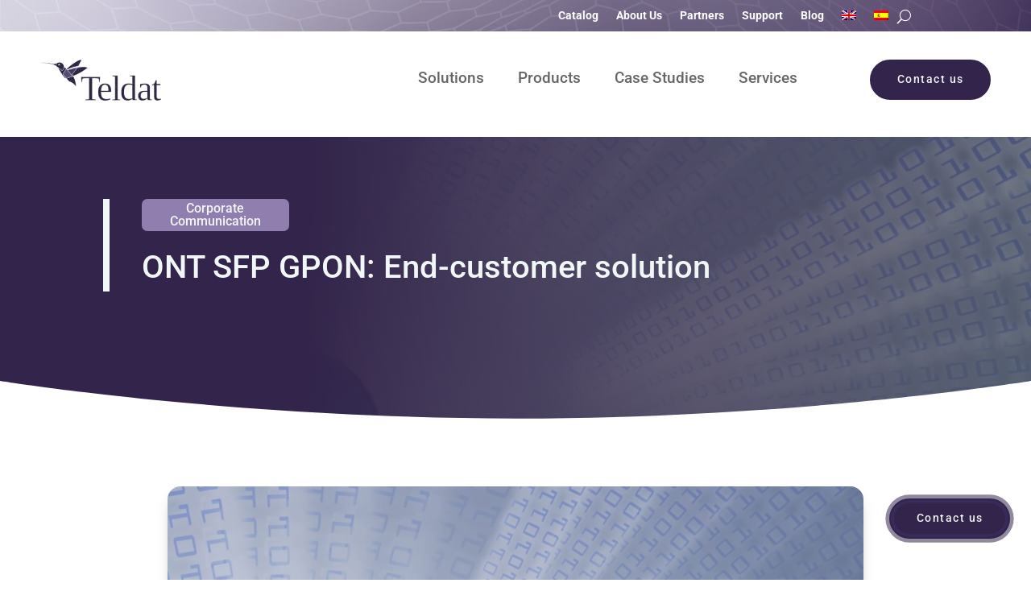

--- FILE ---
content_type: text/html; charset=UTF-8
request_url: https://www.teldat.com/blog/ont-sfp-gpon-end-customer-solution/
body_size: 124590
content:
<!DOCTYPE html>
<html lang="en-US" prefix="og: https://ogp.me/ns#">
<head><meta charset="UTF-8" /><script>if(navigator.userAgent.match(/MSIE|Internet Explorer/i)||navigator.userAgent.match(/Trident\/7\..*?rv:11/i)){var href=document.location.href;if(!href.match(/[?&]nowprocket/)){if(href.indexOf("?")==-1){if(href.indexOf("#")==-1){document.location.href=href+"?nowprocket=1"}else{document.location.href=href.replace("#","?nowprocket=1#")}}else{if(href.indexOf("#")==-1){document.location.href=href+"&nowprocket=1"}else{document.location.href=href.replace("#","&nowprocket=1#")}}}}</script><script>(()=>{class RocketLazyLoadScripts{constructor(){this.v="2.0.4",this.userEvents=["keydown","keyup","mousedown","mouseup","mousemove","mouseover","mouseout","touchmove","touchstart","touchend","touchcancel","wheel","click","dblclick","input"],this.attributeEvents=["onblur","onclick","oncontextmenu","ondblclick","onfocus","onmousedown","onmouseenter","onmouseleave","onmousemove","onmouseout","onmouseover","onmouseup","onmousewheel","onscroll","onsubmit"]}async t(){this.i(),this.o(),/iP(ad|hone)/.test(navigator.userAgent)&&this.h(),this.u(),this.l(this),this.m(),this.k(this),this.p(this),this._(),await Promise.all([this.R(),this.L()]),this.lastBreath=Date.now(),this.S(this),this.P(),this.D(),this.O(),this.M(),await this.C(this.delayedScripts.normal),await this.C(this.delayedScripts.defer),await this.C(this.delayedScripts.async),await this.T(),await this.F(),await this.j(),await this.A(),window.dispatchEvent(new Event("rocket-allScriptsLoaded")),this.everythingLoaded=!0,this.lastTouchEnd&&await new Promise(t=>setTimeout(t,500-Date.now()+this.lastTouchEnd)),this.I(),this.H(),this.U(),this.W()}i(){this.CSPIssue=sessionStorage.getItem("rocketCSPIssue"),document.addEventListener("securitypolicyviolation",t=>{this.CSPIssue||"script-src-elem"!==t.violatedDirective||"data"!==t.blockedURI||(this.CSPIssue=!0,sessionStorage.setItem("rocketCSPIssue",!0))},{isRocket:!0})}o(){window.addEventListener("pageshow",t=>{this.persisted=t.persisted,this.realWindowLoadedFired=!0},{isRocket:!0}),window.addEventListener("pagehide",()=>{this.onFirstUserAction=null},{isRocket:!0})}h(){let t;function e(e){t=e}window.addEventListener("touchstart",e,{isRocket:!0}),window.addEventListener("touchend",function i(o){o.changedTouches[0]&&t.changedTouches[0]&&Math.abs(o.changedTouches[0].pageX-t.changedTouches[0].pageX)<10&&Math.abs(o.changedTouches[0].pageY-t.changedTouches[0].pageY)<10&&o.timeStamp-t.timeStamp<200&&(window.removeEventListener("touchstart",e,{isRocket:!0}),window.removeEventListener("touchend",i,{isRocket:!0}),"INPUT"===o.target.tagName&&"text"===o.target.type||(o.target.dispatchEvent(new TouchEvent("touchend",{target:o.target,bubbles:!0})),o.target.dispatchEvent(new MouseEvent("mouseover",{target:o.target,bubbles:!0})),o.target.dispatchEvent(new PointerEvent("click",{target:o.target,bubbles:!0,cancelable:!0,detail:1,clientX:o.changedTouches[0].clientX,clientY:o.changedTouches[0].clientY})),event.preventDefault()))},{isRocket:!0})}q(t){this.userActionTriggered||("mousemove"!==t.type||this.firstMousemoveIgnored?"keyup"===t.type||"mouseover"===t.type||"mouseout"===t.type||(this.userActionTriggered=!0,this.onFirstUserAction&&this.onFirstUserAction()):this.firstMousemoveIgnored=!0),"click"===t.type&&t.preventDefault(),t.stopPropagation(),t.stopImmediatePropagation(),"touchstart"===this.lastEvent&&"touchend"===t.type&&(this.lastTouchEnd=Date.now()),"click"===t.type&&(this.lastTouchEnd=0),this.lastEvent=t.type,t.composedPath&&t.composedPath()[0].getRootNode()instanceof ShadowRoot&&(t.rocketTarget=t.composedPath()[0]),this.savedUserEvents.push(t)}u(){this.savedUserEvents=[],this.userEventHandler=this.q.bind(this),this.userEvents.forEach(t=>window.addEventListener(t,this.userEventHandler,{passive:!1,isRocket:!0})),document.addEventListener("visibilitychange",this.userEventHandler,{isRocket:!0})}U(){this.userEvents.forEach(t=>window.removeEventListener(t,this.userEventHandler,{passive:!1,isRocket:!0})),document.removeEventListener("visibilitychange",this.userEventHandler,{isRocket:!0}),this.savedUserEvents.forEach(t=>{(t.rocketTarget||t.target).dispatchEvent(new window[t.constructor.name](t.type,t))})}m(){const t="return false",e=Array.from(this.attributeEvents,t=>"data-rocket-"+t),i="["+this.attributeEvents.join("],[")+"]",o="[data-rocket-"+this.attributeEvents.join("],[data-rocket-")+"]",s=(e,i,o)=>{o&&o!==t&&(e.setAttribute("data-rocket-"+i,o),e["rocket"+i]=new Function("event",o),e.setAttribute(i,t))};new MutationObserver(t=>{for(const n of t)"attributes"===n.type&&(n.attributeName.startsWith("data-rocket-")||this.everythingLoaded?n.attributeName.startsWith("data-rocket-")&&this.everythingLoaded&&this.N(n.target,n.attributeName.substring(12)):s(n.target,n.attributeName,n.target.getAttribute(n.attributeName))),"childList"===n.type&&n.addedNodes.forEach(t=>{if(t.nodeType===Node.ELEMENT_NODE)if(this.everythingLoaded)for(const i of[t,...t.querySelectorAll(o)])for(const t of i.getAttributeNames())e.includes(t)&&this.N(i,t.substring(12));else for(const e of[t,...t.querySelectorAll(i)])for(const t of e.getAttributeNames())this.attributeEvents.includes(t)&&s(e,t,e.getAttribute(t))})}).observe(document,{subtree:!0,childList:!0,attributeFilter:[...this.attributeEvents,...e]})}I(){this.attributeEvents.forEach(t=>{document.querySelectorAll("[data-rocket-"+t+"]").forEach(e=>{this.N(e,t)})})}N(t,e){const i=t.getAttribute("data-rocket-"+e);i&&(t.setAttribute(e,i),t.removeAttribute("data-rocket-"+e))}k(t){Object.defineProperty(HTMLElement.prototype,"onclick",{get(){return this.rocketonclick||null},set(e){this.rocketonclick=e,this.setAttribute(t.everythingLoaded?"onclick":"data-rocket-onclick","this.rocketonclick(event)")}})}S(t){function e(e,i){let o=e[i];e[i]=null,Object.defineProperty(e,i,{get:()=>o,set(s){t.everythingLoaded?o=s:e["rocket"+i]=o=s}})}e(document,"onreadystatechange"),e(window,"onload"),e(window,"onpageshow");try{Object.defineProperty(document,"readyState",{get:()=>t.rocketReadyState,set(e){t.rocketReadyState=e},configurable:!0}),document.readyState="loading"}catch(t){console.log("WPRocket DJE readyState conflict, bypassing")}}l(t){this.originalAddEventListener=EventTarget.prototype.addEventListener,this.originalRemoveEventListener=EventTarget.prototype.removeEventListener,this.savedEventListeners=[],EventTarget.prototype.addEventListener=function(e,i,o){o&&o.isRocket||!t.B(e,this)&&!t.userEvents.includes(e)||t.B(e,this)&&!t.userActionTriggered||e.startsWith("rocket-")||t.everythingLoaded?t.originalAddEventListener.call(this,e,i,o):(t.savedEventListeners.push({target:this,remove:!1,type:e,func:i,options:o}),"mouseenter"!==e&&"mouseleave"!==e||t.originalAddEventListener.call(this,e,t.savedUserEvents.push,o))},EventTarget.prototype.removeEventListener=function(e,i,o){o&&o.isRocket||!t.B(e,this)&&!t.userEvents.includes(e)||t.B(e,this)&&!t.userActionTriggered||e.startsWith("rocket-")||t.everythingLoaded?t.originalRemoveEventListener.call(this,e,i,o):t.savedEventListeners.push({target:this,remove:!0,type:e,func:i,options:o})}}J(t,e){this.savedEventListeners=this.savedEventListeners.filter(i=>{let o=i.type,s=i.target||window;return e!==o||t!==s||(this.B(o,s)&&(i.type="rocket-"+o),this.$(i),!1)})}H(){EventTarget.prototype.addEventListener=this.originalAddEventListener,EventTarget.prototype.removeEventListener=this.originalRemoveEventListener,this.savedEventListeners.forEach(t=>this.$(t))}$(t){t.remove?this.originalRemoveEventListener.call(t.target,t.type,t.func,t.options):this.originalAddEventListener.call(t.target,t.type,t.func,t.options)}p(t){let e;function i(e){return t.everythingLoaded?e:e.split(" ").map(t=>"load"===t||t.startsWith("load.")?"rocket-jquery-load":t).join(" ")}function o(o){function s(e){const s=o.fn[e];o.fn[e]=o.fn.init.prototype[e]=function(){return this[0]===window&&t.userActionTriggered&&("string"==typeof arguments[0]||arguments[0]instanceof String?arguments[0]=i(arguments[0]):"object"==typeof arguments[0]&&Object.keys(arguments[0]).forEach(t=>{const e=arguments[0][t];delete arguments[0][t],arguments[0][i(t)]=e})),s.apply(this,arguments),this}}if(o&&o.fn&&!t.allJQueries.includes(o)){const e={DOMContentLoaded:[],"rocket-DOMContentLoaded":[]};for(const t in e)document.addEventListener(t,()=>{e[t].forEach(t=>t())},{isRocket:!0});o.fn.ready=o.fn.init.prototype.ready=function(i){function s(){parseInt(o.fn.jquery)>2?setTimeout(()=>i.bind(document)(o)):i.bind(document)(o)}return"function"==typeof i&&(t.realDomReadyFired?!t.userActionTriggered||t.fauxDomReadyFired?s():e["rocket-DOMContentLoaded"].push(s):e.DOMContentLoaded.push(s)),o([])},s("on"),s("one"),s("off"),t.allJQueries.push(o)}e=o}t.allJQueries=[],o(window.jQuery),Object.defineProperty(window,"jQuery",{get:()=>e,set(t){o(t)}})}P(){const t=new Map;document.write=document.writeln=function(e){const i=document.currentScript,o=document.createRange(),s=i.parentElement;let n=t.get(i);void 0===n&&(n=i.nextSibling,t.set(i,n));const c=document.createDocumentFragment();o.setStart(c,0),c.appendChild(o.createContextualFragment(e)),s.insertBefore(c,n)}}async R(){return new Promise(t=>{this.userActionTriggered?t():this.onFirstUserAction=t})}async L(){return new Promise(t=>{document.addEventListener("DOMContentLoaded",()=>{this.realDomReadyFired=!0,t()},{isRocket:!0})})}async j(){return this.realWindowLoadedFired?Promise.resolve():new Promise(t=>{window.addEventListener("load",t,{isRocket:!0})})}M(){this.pendingScripts=[];this.scriptsMutationObserver=new MutationObserver(t=>{for(const e of t)e.addedNodes.forEach(t=>{"SCRIPT"!==t.tagName||t.noModule||t.isWPRocket||this.pendingScripts.push({script:t,promise:new Promise(e=>{const i=()=>{const i=this.pendingScripts.findIndex(e=>e.script===t);i>=0&&this.pendingScripts.splice(i,1),e()};t.addEventListener("load",i,{isRocket:!0}),t.addEventListener("error",i,{isRocket:!0}),setTimeout(i,1e3)})})})}),this.scriptsMutationObserver.observe(document,{childList:!0,subtree:!0})}async F(){await this.X(),this.pendingScripts.length?(await this.pendingScripts[0].promise,await this.F()):this.scriptsMutationObserver.disconnect()}D(){this.delayedScripts={normal:[],async:[],defer:[]},document.querySelectorAll("script[type$=rocketlazyloadscript]").forEach(t=>{t.hasAttribute("data-rocket-src")?t.hasAttribute("async")&&!1!==t.async?this.delayedScripts.async.push(t):t.hasAttribute("defer")&&!1!==t.defer||"module"===t.getAttribute("data-rocket-type")?this.delayedScripts.defer.push(t):this.delayedScripts.normal.push(t):this.delayedScripts.normal.push(t)})}async _(){await this.L();let t=[];document.querySelectorAll("script[type$=rocketlazyloadscript][data-rocket-src]").forEach(e=>{let i=e.getAttribute("data-rocket-src");if(i&&!i.startsWith("data:")){i.startsWith("//")&&(i=location.protocol+i);try{const o=new URL(i).origin;o!==location.origin&&t.push({src:o,crossOrigin:e.crossOrigin||"module"===e.getAttribute("data-rocket-type")})}catch(t){}}}),t=[...new Map(t.map(t=>[JSON.stringify(t),t])).values()],this.Y(t,"preconnect")}async G(t){if(await this.K(),!0!==t.noModule||!("noModule"in HTMLScriptElement.prototype))return new Promise(e=>{let i;function o(){(i||t).setAttribute("data-rocket-status","executed"),e()}try{if(navigator.userAgent.includes("Firefox/")||""===navigator.vendor||this.CSPIssue)i=document.createElement("script"),[...t.attributes].forEach(t=>{let e=t.nodeName;"type"!==e&&("data-rocket-type"===e&&(e="type"),"data-rocket-src"===e&&(e="src"),i.setAttribute(e,t.nodeValue))}),t.text&&(i.text=t.text),t.nonce&&(i.nonce=t.nonce),i.hasAttribute("src")?(i.addEventListener("load",o,{isRocket:!0}),i.addEventListener("error",()=>{i.setAttribute("data-rocket-status","failed-network"),e()},{isRocket:!0}),setTimeout(()=>{i.isConnected||e()},1)):(i.text=t.text,o()),i.isWPRocket=!0,t.parentNode.replaceChild(i,t);else{const i=t.getAttribute("data-rocket-type"),s=t.getAttribute("data-rocket-src");i?(t.type=i,t.removeAttribute("data-rocket-type")):t.removeAttribute("type"),t.addEventListener("load",o,{isRocket:!0}),t.addEventListener("error",i=>{this.CSPIssue&&i.target.src.startsWith("data:")?(console.log("WPRocket: CSP fallback activated"),t.removeAttribute("src"),this.G(t).then(e)):(t.setAttribute("data-rocket-status","failed-network"),e())},{isRocket:!0}),s?(t.fetchPriority="high",t.removeAttribute("data-rocket-src"),t.src=s):t.src="data:text/javascript;base64,"+window.btoa(unescape(encodeURIComponent(t.text)))}}catch(i){t.setAttribute("data-rocket-status","failed-transform"),e()}});t.setAttribute("data-rocket-status","skipped")}async C(t){const e=t.shift();return e?(e.isConnected&&await this.G(e),this.C(t)):Promise.resolve()}O(){this.Y([...this.delayedScripts.normal,...this.delayedScripts.defer,...this.delayedScripts.async],"preload")}Y(t,e){this.trash=this.trash||[];let i=!0;var o=document.createDocumentFragment();t.forEach(t=>{const s=t.getAttribute&&t.getAttribute("data-rocket-src")||t.src;if(s&&!s.startsWith("data:")){const n=document.createElement("link");n.href=s,n.rel=e,"preconnect"!==e&&(n.as="script",n.fetchPriority=i?"high":"low"),t.getAttribute&&"module"===t.getAttribute("data-rocket-type")&&(n.crossOrigin=!0),t.crossOrigin&&(n.crossOrigin=t.crossOrigin),t.integrity&&(n.integrity=t.integrity),t.nonce&&(n.nonce=t.nonce),o.appendChild(n),this.trash.push(n),i=!1}}),document.head.appendChild(o)}W(){this.trash.forEach(t=>t.remove())}async T(){try{document.readyState="interactive"}catch(t){}this.fauxDomReadyFired=!0;try{await this.K(),this.J(document,"readystatechange"),document.dispatchEvent(new Event("rocket-readystatechange")),await this.K(),document.rocketonreadystatechange&&document.rocketonreadystatechange(),await this.K(),this.J(document,"DOMContentLoaded"),document.dispatchEvent(new Event("rocket-DOMContentLoaded")),await this.K(),this.J(window,"DOMContentLoaded"),window.dispatchEvent(new Event("rocket-DOMContentLoaded"))}catch(t){console.error(t)}}async A(){try{document.readyState="complete"}catch(t){}try{await this.K(),this.J(document,"readystatechange"),document.dispatchEvent(new Event("rocket-readystatechange")),await this.K(),document.rocketonreadystatechange&&document.rocketonreadystatechange(),await this.K(),this.J(window,"load"),window.dispatchEvent(new Event("rocket-load")),await this.K(),window.rocketonload&&window.rocketonload(),await this.K(),this.allJQueries.forEach(t=>t(window).trigger("rocket-jquery-load")),await this.K(),this.J(window,"pageshow");const t=new Event("rocket-pageshow");t.persisted=this.persisted,window.dispatchEvent(t),await this.K(),window.rocketonpageshow&&window.rocketonpageshow({persisted:this.persisted})}catch(t){console.error(t)}}async K(){Date.now()-this.lastBreath>45&&(await this.X(),this.lastBreath=Date.now())}async X(){return document.hidden?new Promise(t=>setTimeout(t)):new Promise(t=>requestAnimationFrame(t))}B(t,e){return e===document&&"readystatechange"===t||(e===document&&"DOMContentLoaded"===t||(e===window&&"DOMContentLoaded"===t||(e===window&&"load"===t||e===window&&"pageshow"===t)))}static run(){(new RocketLazyLoadScripts).t()}}RocketLazyLoadScripts.run()})();</script>
	
<meta http-equiv="X-UA-Compatible" content="IE=edge">
	<link rel="pingback" href="https://www.teldat.com/xmlrpc.php" />

	<script type="rocketlazyloadscript" data-rocket-type="text/javascript">
		document.documentElement.className = 'js';
	</script>
	
	
<!-- Search Engine Optimization by Rank Math - https://rankmath.com/ -->
<title>ONT SFP GPON: End-customer solution - Teldat</title>
<link data-rocket-prefetch href="https://fonts.googleapis.com" rel="dns-prefetch">
<link data-rocket-prefetch href="https://fonts.gstatic.com" rel="dns-prefetch">
<link data-rocket-preload as="style" href="https://fonts.googleapis.com/css?family=Roboto%3A100%2C100italic%2C300%2C300italic%2Cregular%2Citalic%2C500%2C500italic%2C700%2C700italic%2C900%2C900italic&#038;subset=cyrillic%2Ccyrillic-ext%2Cgreek%2Cgreek-ext%2Clatin%2Clatin-ext%2Cvietnamese&#038;display=swap" rel="preload">
<link crossorigin data-rocket-preload as="font" href="https://fonts.gstatic.com/s/roboto/v50/KFO7CnqEu92Fr1ME7kSn66aGLdTylUAMa3yUBHMdazQ.woff2" rel="preload">
<link href="https://fonts.googleapis.com/css?family=Roboto%3A100%2C100italic%2C300%2C300italic%2Cregular%2Citalic%2C500%2C500italic%2C700%2C700italic%2C900%2C900italic&#038;subset=cyrillic%2Ccyrillic-ext%2Cgreek%2Cgreek-ext%2Clatin%2Clatin-ext%2Cvietnamese&#038;display=swap" media="print" onload="this.media=&#039;all&#039;" rel="stylesheet">
<style id="wpr-usedcss">img.emoji{display:inline!important;border:none!important;box-shadow:none!important;height:1em!important;width:1em!important;margin:0 .07em!important;vertical-align:-.1em!important;background:0 0!important;padding:0!important}:where(.wp-block-button__link){border-radius:9999px;box-shadow:none;padding:calc(.667em + 2px) calc(1.333em + 2px);text-decoration:none}:root :where(.wp-block-button .wp-block-button__link.is-style-outline),:root :where(.wp-block-button.is-style-outline>.wp-block-button__link){border:2px solid;padding:.667em 1.333em}:root :where(.wp-block-button .wp-block-button__link.is-style-outline:not(.has-text-color)),:root :where(.wp-block-button.is-style-outline>.wp-block-button__link:not(.has-text-color)){color:currentColor}:root :where(.wp-block-button .wp-block-button__link.is-style-outline:not(.has-background)),:root :where(.wp-block-button.is-style-outline>.wp-block-button__link:not(.has-background)){background-color:initial;background-image:none}:where(.wp-block-calendar table:not(.has-background) th){background:#ddd}:where(.wp-block-columns){margin-bottom:1.75em}:where(.wp-block-columns.has-background){padding:1.25em 2.375em}:where(.wp-block-post-comments input[type=submit]){border:none}:where(.wp-block-cover-image:not(.has-text-color)),:where(.wp-block-cover:not(.has-text-color)){color:#fff}:where(.wp-block-cover-image.is-light:not(.has-text-color)),:where(.wp-block-cover.is-light:not(.has-text-color)){color:#000}:root :where(.wp-block-cover h1:not(.has-text-color)),:root :where(.wp-block-cover h2:not(.has-text-color)),:root :where(.wp-block-cover h3:not(.has-text-color)),:root :where(.wp-block-cover h4:not(.has-text-color)),:root :where(.wp-block-cover h5:not(.has-text-color)),:root :where(.wp-block-cover h6:not(.has-text-color)),:root :where(.wp-block-cover p:not(.has-text-color)){color:inherit}:where(.wp-block-file){margin-bottom:1.5em}:where(.wp-block-file__button){border-radius:2em;display:inline-block;padding:.5em 1em}:where(.wp-block-file__button):is(a):active,:where(.wp-block-file__button):is(a):focus,:where(.wp-block-file__button):is(a):hover,:where(.wp-block-file__button):is(a):visited{box-shadow:none;color:#fff;opacity:.85;text-decoration:none}:where(.wp-block-group.wp-block-group-is-layout-constrained){position:relative}:root :where(.wp-block-image.is-style-rounded img,.wp-block-image .is-style-rounded img){border-radius:9999px}:where(.wp-block-latest-comments:not([style*=line-height] .wp-block-latest-comments__comment)){line-height:1.1}:where(.wp-block-latest-comments:not([style*=line-height] .wp-block-latest-comments__comment-excerpt p)){line-height:1.8}:root :where(.wp-block-latest-posts.is-grid){padding:0}:root :where(.wp-block-latest-posts.wp-block-latest-posts__list){padding-left:0}ul{box-sizing:border-box}:root :where(.wp-block-list.has-background){padding:1.25em 2.375em}:where(.wp-block-navigation.has-background .wp-block-navigation-item a:not(.wp-element-button)),:where(.wp-block-navigation.has-background .wp-block-navigation-submenu a:not(.wp-element-button)){padding:.5em 1em}:where(.wp-block-navigation .wp-block-navigation__submenu-container .wp-block-navigation-item a:not(.wp-element-button)),:where(.wp-block-navigation .wp-block-navigation__submenu-container .wp-block-navigation-submenu a:not(.wp-element-button)),:where(.wp-block-navigation .wp-block-navigation__submenu-container .wp-block-navigation-submenu button.wp-block-navigation-item__content),:where(.wp-block-navigation .wp-block-navigation__submenu-container .wp-block-pages-list__item button.wp-block-navigation-item__content){padding:.5em 1em}:root :where(p.has-background){padding:1.25em 2.375em}:where(p.has-text-color:not(.has-link-color)) a{color:inherit}:where(.wp-block-post-comments-form) input:not([type=submit]),:where(.wp-block-post-comments-form) textarea{border:1px solid #949494;font-family:inherit;font-size:1em}:where(.wp-block-post-comments-form) input:where(:not([type=submit]):not([type=checkbox])),:where(.wp-block-post-comments-form) textarea{padding:calc(.667em + 2px)}:where(.wp-block-post-excerpt){box-sizing:border-box;margin-bottom:var(--wp--style--block-gap);margin-top:var(--wp--style--block-gap)}:where(.wp-block-preformatted.has-background){padding:1.25em 2.375em}:where(.wp-block-search__button){border:1px solid #ccc;padding:6px 10px}:where(.wp-block-search__input){font-family:inherit;font-size:inherit;font-style:inherit;font-weight:inherit;letter-spacing:inherit;line-height:inherit;text-transform:inherit}:where(.wp-block-search__button-inside .wp-block-search__inside-wrapper){border:1px solid #949494;box-sizing:border-box;padding:4px}:where(.wp-block-search__button-inside .wp-block-search__inside-wrapper) .wp-block-search__input{border:none;border-radius:0;padding:0 4px}:where(.wp-block-search__button-inside .wp-block-search__inside-wrapper) .wp-block-search__input:focus{outline:0}:where(.wp-block-search__button-inside .wp-block-search__inside-wrapper) :where(.wp-block-search__button){padding:4px 8px}:root :where(.wp-block-separator.is-style-dots){height:auto;line-height:1;text-align:center}:root :where(.wp-block-separator.is-style-dots):before{color:currentColor;content:"···";font-family:serif;font-size:1.5em;letter-spacing:2em;padding-left:2em}:root :where(.wp-block-site-logo.is-style-rounded){border-radius:9999px}:where(.wp-block-social-links:not(.is-style-logos-only)) .wp-social-link{background-color:#f0f0f0;color:#444}:where(.wp-block-social-links:not(.is-style-logos-only)) .wp-social-link-amazon{background-color:#f90;color:#fff}:where(.wp-block-social-links:not(.is-style-logos-only)) .wp-social-link-bandcamp{background-color:#1ea0c3;color:#fff}:where(.wp-block-social-links:not(.is-style-logos-only)) .wp-social-link-behance{background-color:#0757fe;color:#fff}:where(.wp-block-social-links:not(.is-style-logos-only)) .wp-social-link-bluesky{background-color:#0a7aff;color:#fff}:where(.wp-block-social-links:not(.is-style-logos-only)) .wp-social-link-codepen{background-color:#1e1f26;color:#fff}:where(.wp-block-social-links:not(.is-style-logos-only)) .wp-social-link-deviantart{background-color:#02e49b;color:#fff}:where(.wp-block-social-links:not(.is-style-logos-only)) .wp-social-link-discord{background-color:#5865f2;color:#fff}:where(.wp-block-social-links:not(.is-style-logos-only)) .wp-social-link-dribbble{background-color:#e94c89;color:#fff}:where(.wp-block-social-links:not(.is-style-logos-only)) .wp-social-link-dropbox{background-color:#4280ff;color:#fff}:where(.wp-block-social-links:not(.is-style-logos-only)) .wp-social-link-etsy{background-color:#f45800;color:#fff}:where(.wp-block-social-links:not(.is-style-logos-only)) .wp-social-link-facebook{background-color:#0866ff;color:#fff}:where(.wp-block-social-links:not(.is-style-logos-only)) .wp-social-link-fivehundredpx{background-color:#000;color:#fff}:where(.wp-block-social-links:not(.is-style-logos-only)) .wp-social-link-flickr{background-color:#0461dd;color:#fff}:where(.wp-block-social-links:not(.is-style-logos-only)) .wp-social-link-foursquare{background-color:#e65678;color:#fff}:where(.wp-block-social-links:not(.is-style-logos-only)) .wp-social-link-github{background-color:#24292d;color:#fff}:where(.wp-block-social-links:not(.is-style-logos-only)) .wp-social-link-goodreads{background-color:#eceadd;color:#382110}:where(.wp-block-social-links:not(.is-style-logos-only)) .wp-social-link-google{background-color:#ea4434;color:#fff}:where(.wp-block-social-links:not(.is-style-logos-only)) .wp-social-link-gravatar{background-color:#1d4fc4;color:#fff}:where(.wp-block-social-links:not(.is-style-logos-only)) .wp-social-link-instagram{background-color:#f00075;color:#fff}:where(.wp-block-social-links:not(.is-style-logos-only)) .wp-social-link-lastfm{background-color:#e21b24;color:#fff}:where(.wp-block-social-links:not(.is-style-logos-only)) .wp-social-link-linkedin{background-color:#0d66c2;color:#fff}:where(.wp-block-social-links:not(.is-style-logos-only)) .wp-social-link-mastodon{background-color:#3288d4;color:#fff}:where(.wp-block-social-links:not(.is-style-logos-only)) .wp-social-link-medium{background-color:#000;color:#fff}:where(.wp-block-social-links:not(.is-style-logos-only)) .wp-social-link-meetup{background-color:#f6405f;color:#fff}:where(.wp-block-social-links:not(.is-style-logos-only)) .wp-social-link-patreon{background-color:#000;color:#fff}:where(.wp-block-social-links:not(.is-style-logos-only)) .wp-social-link-pinterest{background-color:#e60122;color:#fff}:where(.wp-block-social-links:not(.is-style-logos-only)) .wp-social-link-pocket{background-color:#ef4155;color:#fff}:where(.wp-block-social-links:not(.is-style-logos-only)) .wp-social-link-reddit{background-color:#ff4500;color:#fff}:where(.wp-block-social-links:not(.is-style-logos-only)) .wp-social-link-skype{background-color:#0478d7;color:#fff}:where(.wp-block-social-links:not(.is-style-logos-only)) .wp-social-link-snapchat{background-color:#fefc00;color:#fff;stroke:#000}:where(.wp-block-social-links:not(.is-style-logos-only)) .wp-social-link-soundcloud{background-color:#ff5600;color:#fff}:where(.wp-block-social-links:not(.is-style-logos-only)) .wp-social-link-spotify{background-color:#1bd760;color:#fff}:where(.wp-block-social-links:not(.is-style-logos-only)) .wp-social-link-telegram{background-color:#2aabee;color:#fff}:where(.wp-block-social-links:not(.is-style-logos-only)) .wp-social-link-threads{background-color:#000;color:#fff}:where(.wp-block-social-links:not(.is-style-logos-only)) .wp-social-link-tiktok{background-color:#000;color:#fff}:where(.wp-block-social-links:not(.is-style-logos-only)) .wp-social-link-tumblr{background-color:#011835;color:#fff}:where(.wp-block-social-links:not(.is-style-logos-only)) .wp-social-link-twitch{background-color:#6440a4;color:#fff}:where(.wp-block-social-links:not(.is-style-logos-only)) .wp-social-link-twitter{background-color:#1da1f2;color:#fff}:where(.wp-block-social-links:not(.is-style-logos-only)) .wp-social-link-vimeo{background-color:#1eb7ea;color:#fff}:where(.wp-block-social-links:not(.is-style-logos-only)) .wp-social-link-vk{background-color:#4680c2;color:#fff}:where(.wp-block-social-links:not(.is-style-logos-only)) .wp-social-link-wordpress{background-color:#3499cd;color:#fff}:where(.wp-block-social-links:not(.is-style-logos-only)) .wp-social-link-whatsapp{background-color:#25d366;color:#fff}:where(.wp-block-social-links:not(.is-style-logos-only)) .wp-social-link-x{background-color:#000;color:#fff}:where(.wp-block-social-links:not(.is-style-logos-only)) .wp-social-link-yelp{background-color:#d32422;color:#fff}:where(.wp-block-social-links:not(.is-style-logos-only)) .wp-social-link-youtube{background-color:red;color:#fff}:where(.wp-block-social-links.is-style-logos-only) .wp-social-link{background:0 0}:where(.wp-block-social-links.is-style-logos-only) .wp-social-link svg{height:1.25em;width:1.25em}:where(.wp-block-social-links.is-style-logos-only) .wp-social-link-amazon{color:#f90}:where(.wp-block-social-links.is-style-logos-only) .wp-social-link-bandcamp{color:#1ea0c3}:where(.wp-block-social-links.is-style-logos-only) .wp-social-link-behance{color:#0757fe}:where(.wp-block-social-links.is-style-logos-only) .wp-social-link-bluesky{color:#0a7aff}:where(.wp-block-social-links.is-style-logos-only) .wp-social-link-codepen{color:#1e1f26}:where(.wp-block-social-links.is-style-logos-only) .wp-social-link-deviantart{color:#02e49b}:where(.wp-block-social-links.is-style-logos-only) .wp-social-link-discord{color:#5865f2}:where(.wp-block-social-links.is-style-logos-only) .wp-social-link-dribbble{color:#e94c89}:where(.wp-block-social-links.is-style-logos-only) .wp-social-link-dropbox{color:#4280ff}:where(.wp-block-social-links.is-style-logos-only) .wp-social-link-etsy{color:#f45800}:where(.wp-block-social-links.is-style-logos-only) .wp-social-link-facebook{color:#0866ff}:where(.wp-block-social-links.is-style-logos-only) .wp-social-link-fivehundredpx{color:#000}:where(.wp-block-social-links.is-style-logos-only) .wp-social-link-flickr{color:#0461dd}:where(.wp-block-social-links.is-style-logos-only) .wp-social-link-foursquare{color:#e65678}:where(.wp-block-social-links.is-style-logos-only) .wp-social-link-github{color:#24292d}:where(.wp-block-social-links.is-style-logos-only) .wp-social-link-goodreads{color:#382110}:where(.wp-block-social-links.is-style-logos-only) .wp-social-link-google{color:#ea4434}:where(.wp-block-social-links.is-style-logos-only) .wp-social-link-gravatar{color:#1d4fc4}:where(.wp-block-social-links.is-style-logos-only) .wp-social-link-instagram{color:#f00075}:where(.wp-block-social-links.is-style-logos-only) .wp-social-link-lastfm{color:#e21b24}:where(.wp-block-social-links.is-style-logos-only) .wp-social-link-linkedin{color:#0d66c2}:where(.wp-block-social-links.is-style-logos-only) .wp-social-link-mastodon{color:#3288d4}:where(.wp-block-social-links.is-style-logos-only) .wp-social-link-medium{color:#000}:where(.wp-block-social-links.is-style-logos-only) .wp-social-link-meetup{color:#f6405f}:where(.wp-block-social-links.is-style-logos-only) .wp-social-link-patreon{color:#000}:where(.wp-block-social-links.is-style-logos-only) .wp-social-link-pinterest{color:#e60122}:where(.wp-block-social-links.is-style-logos-only) .wp-social-link-pocket{color:#ef4155}:where(.wp-block-social-links.is-style-logos-only) .wp-social-link-reddit{color:#ff4500}:where(.wp-block-social-links.is-style-logos-only) .wp-social-link-skype{color:#0478d7}:where(.wp-block-social-links.is-style-logos-only) .wp-social-link-snapchat{color:#fff;stroke:#000}:where(.wp-block-social-links.is-style-logos-only) .wp-social-link-soundcloud{color:#ff5600}:where(.wp-block-social-links.is-style-logos-only) .wp-social-link-spotify{color:#1bd760}:where(.wp-block-social-links.is-style-logos-only) .wp-social-link-telegram{color:#2aabee}:where(.wp-block-social-links.is-style-logos-only) .wp-social-link-threads{color:#000}:where(.wp-block-social-links.is-style-logos-only) .wp-social-link-tiktok{color:#000}:where(.wp-block-social-links.is-style-logos-only) .wp-social-link-tumblr{color:#011835}:where(.wp-block-social-links.is-style-logos-only) .wp-social-link-twitch{color:#6440a4}:where(.wp-block-social-links.is-style-logos-only) .wp-social-link-twitter{color:#1da1f2}:where(.wp-block-social-links.is-style-logos-only) .wp-social-link-vimeo{color:#1eb7ea}:where(.wp-block-social-links.is-style-logos-only) .wp-social-link-vk{color:#4680c2}:where(.wp-block-social-links.is-style-logos-only) .wp-social-link-whatsapp{color:#25d366}:where(.wp-block-social-links.is-style-logos-only) .wp-social-link-wordpress{color:#3499cd}:where(.wp-block-social-links.is-style-logos-only) .wp-social-link-x{color:#000}:where(.wp-block-social-links.is-style-logos-only) .wp-social-link-yelp{color:#d32422}:where(.wp-block-social-links.is-style-logos-only) .wp-social-link-youtube{color:red}:root :where(.wp-block-social-links .wp-social-link a){padding:.25em}:root :where(.wp-block-social-links.is-style-logos-only .wp-social-link a){padding:0}:root :where(.wp-block-social-links.is-style-pill-shape .wp-social-link a){padding-left:.6666666667em;padding-right:.6666666667em}:root :where(.wp-block-tag-cloud.is-style-outline){display:flex;flex-wrap:wrap;gap:1ch}:root :where(.wp-block-tag-cloud.is-style-outline a){border:1px solid;font-size:unset!important;margin-right:0;padding:1ch 2ch;text-decoration:none!important}:root :where(.wp-block-table-of-contents){box-sizing:border-box}:where(.wp-block-term-description){box-sizing:border-box;margin-bottom:var(--wp--style--block-gap);margin-top:var(--wp--style--block-gap)}:where(pre.wp-block-verse){font-family:inherit}.entry-content{counter-reset:footnotes}:root{--wp--preset--font-size--normal:16px;--wp--preset--font-size--huge:42px}.screen-reader-text{border:0;clip-path:inset(50%);height:1px;margin:-1px;overflow:hidden;padding:0;position:absolute;width:1px;word-wrap:normal!important}.screen-reader-text:focus{background-color:#ddd;clip-path:none;color:#444;display:block;font-size:1em;height:auto;left:5px;line-height:normal;padding:15px 23px 14px;text-decoration:none;top:5px;width:auto;z-index:100000}html :where(.has-border-color){border-style:solid}html :where([style*=border-top-color]){border-top-style:solid}html :where([style*=border-right-color]){border-right-style:solid}html :where([style*=border-bottom-color]){border-bottom-style:solid}html :where([style*=border-left-color]){border-left-style:solid}html :where([style*=border-width]){border-style:solid}html :where([style*=border-top-width]){border-top-style:solid}html :where([style*=border-right-width]){border-right-style:solid}html :where([style*=border-bottom-width]){border-bottom-style:solid}html :where([style*=border-left-width]){border-left-style:solid}html :where(img[class*=wp-image-]){height:auto;max-width:100%}:where(figure){margin:0 0 1em}html :where(.is-position-sticky){--wp-admin--admin-bar--position-offset:var(--wp-admin--admin-bar--height,0px)}@media screen and (max-width:600px){html :where(.is-position-sticky){--wp-admin--admin-bar--position-offset:0px}}:root :where(.wp-block-image figcaption){color:#555;font-size:13px;text-align:center}:where(.wp-block-group.has-background){padding:1.25em 2.375em}:root :where(.wp-block-template-part.has-background){margin-bottom:0;margin-top:0;padding:1.25em 2.375em}:root{--wp--preset--aspect-ratio--square:1;--wp--preset--aspect-ratio--4-3:4/3;--wp--preset--aspect-ratio--3-4:3/4;--wp--preset--aspect-ratio--3-2:3/2;--wp--preset--aspect-ratio--2-3:2/3;--wp--preset--aspect-ratio--16-9:16/9;--wp--preset--aspect-ratio--9-16:9/16;--wp--preset--color--black:#000000;--wp--preset--color--cyan-bluish-gray:#abb8c3;--wp--preset--color--white:#ffffff;--wp--preset--color--pale-pink:#f78da7;--wp--preset--color--vivid-red:#cf2e2e;--wp--preset--color--luminous-vivid-orange:#ff6900;--wp--preset--color--luminous-vivid-amber:#fcb900;--wp--preset--color--light-green-cyan:#7bdcb5;--wp--preset--color--vivid-green-cyan:#00d084;--wp--preset--color--pale-cyan-blue:#8ed1fc;--wp--preset--color--vivid-cyan-blue:#0693e3;--wp--preset--color--vivid-purple:#9b51e0;--wp--preset--gradient--vivid-cyan-blue-to-vivid-purple:linear-gradient(135deg,rgba(6, 147, 227, 1) 0%,rgb(155, 81, 224) 100%);--wp--preset--gradient--light-green-cyan-to-vivid-green-cyan:linear-gradient(135deg,rgb(122, 220, 180) 0%,rgb(0, 208, 130) 100%);--wp--preset--gradient--luminous-vivid-amber-to-luminous-vivid-orange:linear-gradient(135deg,rgba(252, 185, 0, 1) 0%,rgba(255, 105, 0, 1) 100%);--wp--preset--gradient--luminous-vivid-orange-to-vivid-red:linear-gradient(135deg,rgba(255, 105, 0, 1) 0%,rgb(207, 46, 46) 100%);--wp--preset--gradient--very-light-gray-to-cyan-bluish-gray:linear-gradient(135deg,rgb(238, 238, 238) 0%,rgb(169, 184, 195) 100%);--wp--preset--gradient--cool-to-warm-spectrum:linear-gradient(135deg,rgb(74, 234, 220) 0%,rgb(151, 120, 209) 20%,rgb(207, 42, 186) 40%,rgb(238, 44, 130) 60%,rgb(251, 105, 98) 80%,rgb(254, 248, 76) 100%);--wp--preset--gradient--blush-light-purple:linear-gradient(135deg,rgb(255, 206, 236) 0%,rgb(152, 150, 240) 100%);--wp--preset--gradient--blush-bordeaux:linear-gradient(135deg,rgb(254, 205, 165) 0%,rgb(254, 45, 45) 50%,rgb(107, 0, 62) 100%);--wp--preset--gradient--luminous-dusk:linear-gradient(135deg,rgb(255, 203, 112) 0%,rgb(199, 81, 192) 50%,rgb(65, 88, 208) 100%);--wp--preset--gradient--pale-ocean:linear-gradient(135deg,rgb(255, 245, 203) 0%,rgb(182, 227, 212) 50%,rgb(51, 167, 181) 100%);--wp--preset--gradient--electric-grass:linear-gradient(135deg,rgb(202, 248, 128) 0%,rgb(113, 206, 126) 100%);--wp--preset--gradient--midnight:linear-gradient(135deg,rgb(2, 3, 129) 0%,rgb(40, 116, 252) 100%);--wp--preset--font-size--small:13px;--wp--preset--font-size--medium:20px;--wp--preset--font-size--large:36px;--wp--preset--font-size--x-large:42px;--wp--preset--spacing--20:0.44rem;--wp--preset--spacing--30:0.67rem;--wp--preset--spacing--40:1rem;--wp--preset--spacing--50:1.5rem;--wp--preset--spacing--60:2.25rem;--wp--preset--spacing--70:3.38rem;--wp--preset--spacing--80:5.06rem;--wp--preset--shadow--natural:6px 6px 9px rgba(0, 0, 0, .2);--wp--preset--shadow--deep:12px 12px 50px rgba(0, 0, 0, .4);--wp--preset--shadow--sharp:6px 6px 0px rgba(0, 0, 0, .2);--wp--preset--shadow--outlined:6px 6px 0px -3px rgba(255, 255, 255, 1),6px 6px rgba(0, 0, 0, 1);--wp--preset--shadow--crisp:6px 6px 0px rgba(0, 0, 0, 1)}:root{--wp--style--global--content-size:823px;--wp--style--global--wide-size:1080px}:where(body){margin:0}:where(.is-layout-flex){gap:.5em}:where(.is-layout-grid){gap:.5em}body{padding-top:0;padding-right:0;padding-bottom:0;padding-left:0}:root :where(.wp-element-button,.wp-block-button__link){background-color:#32373c;border-width:0;color:#fff;font-family:inherit;font-size:inherit;line-height:inherit;padding:calc(.667em + 2px) calc(1.333em + 2px);text-decoration:none}:where(.wp-block-post-template.is-layout-flex){gap:1.25em}:where(.wp-block-post-template.is-layout-grid){gap:1.25em}:where(.wp-block-columns.is-layout-flex){gap:2em}:where(.wp-block-columns.is-layout-grid){gap:2em}:root :where(.wp-block-pullquote){font-size:1.5em;line-height:1.6}body{transition:transform .5s}#rmp_menu_trigger-57326{width:50px;height:50px;position:relative;top:5px;border-radius:5px;display:none;text-decoration:none;left:68%;background:0 0;transition:transform .5s,background-color .5s}#rmp_menu_trigger-57326 .rmp-trigger-box{width:25px;color:#fff}#rmp_menu_trigger-57326 .responsive-menu-pro-inner{display:block}#rmp_menu_trigger-57326 .responsive-menu-pro-inner,#rmp_menu_trigger-57326 .responsive-menu-pro-inner::after,#rmp_menu_trigger-57326 .responsive-menu-pro-inner::before{width:25px;height:3px;background-color:#32244a;border-radius:4px;position:absolute}#rmp_menu_trigger-57326.is-active .responsive-menu-pro-inner,#rmp_menu_trigger-57326.is-active .responsive-menu-pro-inner::after,#rmp_menu_trigger-57326.is-active .responsive-menu-pro-inner::before{background-color:#32244a}#rmp_menu_trigger-57326:not(.is-active):hover .responsive-menu-pro-inner,#rmp_menu_trigger-57326:not(.is-active):hover .responsive-menu-pro-inner::after,#rmp_menu_trigger-57326:not(.is-active):hover .responsive-menu-pro-inner::before{background-color:#32244a}#rmp_menu_trigger-57326 .responsive-menu-pro-inner::before{top:10px}#rmp_menu_trigger-57326 .responsive-menu-pro-inner::after{bottom:10px}#rmp_menu_trigger-57326.is-active .responsive-menu-pro-inner::after{bottom:0}@media screen and (max-width:960px){.et_mobile_nav_menu{display:none!important}#rmp_menu_trigger-57326{display:block}#rmp-container-57326{position:fixed;top:0;margin:0;transition:transform .5s;overflow:auto;display:block;width:75%;max-width:350px;min-width:320px;background-color:transparent;background-image:url("https://www.teldat.com/wp-content/uploads/2024/04/fondo-mobm.webp");height:100%;left:0;padding-top:0;padding-left:0;padding-bottom:0;padding-right:0}#rmp-menu-wrap-57326{padding-top:0;padding-left:0;padding-bottom:0;padding-right:0}#rmp-menu-wrap-57326 .rmp-menu,#rmp-menu-wrap-57326 .rmp-submenu{width:100%;box-sizing:border-box;margin:0;padding:0}#rmp-menu-wrap-57326 .rmp-submenu-depth-1 .rmp-menu-item-link{padding-left:10%}#rmp-menu-wrap-57326 .rmp-submenu-depth-2 .rmp-menu-item-link{padding-left:15%}#rmp-menu-wrap-57326 .rmp-submenu.rmp-submenu-open{display:block}#rmp-menu-wrap-57326 .rmp-menu-item{width:100%;list-style:none;margin:0}#rmp-menu-wrap-57326 .rmp-menu-item-link{height:50px;line-height:50px;font-size:15px;border-bottom:1px solid #e2e2e2;font-family:inherit;color:#0a0a0a;text-align:left;background-color:inherit;font-weight:bolder;letter-spacing:0;display:block;box-sizing:border-box;width:100%;text-decoration:none;position:relative;overflow:hidden;transition:background-color .5s,border-color .5s,.5s;word-wrap:break-word;height:auto;padding:0 5%;padding-right:60px}#rmp-menu-wrap-57326 .rmp-menu-item-link:after,#rmp-menu-wrap-57326 .rmp-menu-item-link:before{display:none}#rmp-menu-wrap-57326 .rmp-menu-item-link:focus,#rmp-menu-wrap-57326 .rmp-menu-item-link:hover{color:#32244a;border-color:#32244a;background-color:inherit}#rmp-menu-wrap-57326 .rmp-menu-item-link:focus{outline:0;border-color:unset;box-shadow:unset}#rmp-menu-wrap-57326 .rmp-menu-current-item .rmp-menu-item-link{color:#32244a;border-color:#32244a;background-color:inherit}#rmp-menu-wrap-57326 .rmp-menu-current-item .rmp-menu-item-link:focus,#rmp-menu-wrap-57326 .rmp-menu-current-item .rmp-menu-item-link:hover{color:#32244a;border-color:#3f3f3f;background-color:inherit}#rmp-menu-wrap-57326 .rmp-menu-subarrow{position:absolute;top:0;bottom:0;text-align:center;overflow:hidden;background-size:cover;overflow:hidden;right:0;border-left-style:solid;border-left-color:#1d4354;border-left-width:0;height:50px;width:50px;color:#32244a;background-color:inherit}#rmp-menu-wrap-57326 .rmp-menu-subarrow svg{fill:#32244a}#rmp-menu-wrap-57326 .rmp-menu-subarrow:hover{color:#41367f;border-color:#3f3f3f;background-color:inherit}#rmp-menu-wrap-57326 .rmp-menu-subarrow:hover svg{fill:#41367f}#rmp-menu-wrap-57326 .rmp-menu-subarrow *{vertical-align:middle;line-height:50px}#rmp-menu-wrap-57326 .rmp-menu-subarrow-active{display:block;background-size:cover;color:#fff;border-color:#1d4354;background-color:#f6f1f1}#rmp-menu-wrap-57326 .rmp-menu-subarrow-active svg{fill:#fff}#rmp-menu-wrap-57326 .rmp-menu-subarrow-active:hover{color:#fff;border-color:#3f3f3f;background-color:#f6f1f1}#rmp-menu-wrap-57326 .rmp-menu-subarrow-active:hover svg{fill:#fff}#rmp-menu-wrap-57326 .rmp-submenu{display:none}#rmp-menu-wrap-57326 .rmp-submenu .rmp-menu-item-link{height:38px;line-height:38px;letter-spacing:0;font-size:13px;border-bottom:0 solid #fff;font-family:inherit;font-weight:400;color:#fff;text-align:left;background-color:#32244a}#rmp-menu-wrap-57326 .rmp-submenu .rmp-menu-item-link:focus,#rmp-menu-wrap-57326 .rmp-submenu .rmp-menu-item-link:hover{color:#fff;border-color:#1d4354;background-color:#32244a}#rmp-menu-wrap-57326 .rmp-submenu .rmp-menu-current-item .rmp-menu-item-link{color:#fff;border-color:#1d4354;background-color:#000}#rmp-menu-wrap-57326 .rmp-submenu .rmp-menu-current-item .rmp-menu-item-link:focus,#rmp-menu-wrap-57326 .rmp-submenu .rmp-menu-current-item .rmp-menu-item-link:hover{color:#fff;border-color:#3f3f3f;background-color:#000}#rmp-menu-title-57326{background-color:inherit;color:#fff;text-align:center;font-size:25px;padding-top:10%;padding-left:5%;padding-bottom:0;padding-right:5%;font-weight:400;transition:background-color .5s,border-color .5s,color .5s}#rmp-menu-title-57326:hover{background-color:inherit;color:#fff}#rmp-menu-title-57326>.rmp-menu-title-link{color:#fff;width:100%;background-color:unset;text-decoration:none}#rmp-menu-title-57326>.rmp-menu-title-link:hover{color:#fff}#rmp-menu-title-57326 .rmp-menu-title-image{width:25%}}.rmp-container{display:none;visibility:visible;padding:0;z-index:99998;transition:all .3s}.rmp-container.rmp-slide-left{transform:translateX(-100%);-ms-transform:translateX(-100%);-webkit-transform:translateX(-100%);-moz-transform:translateX(-100%)}.rmp-container.rmp-slide-left.rmp-menu-open{transform:translateX(0);-ms-transform:translateX(0);-webkit-transform:translateX(0);-moz-transform:translateX(0)}.rmp-container::-webkit-scrollbar{width:0}.rmp-container ::-webkit-scrollbar-track{box-shadow:inset 0 0 5px transparent}.rmp-container ::-webkit-scrollbar-thumb{background:0 0}.rmp-container ::-webkit-scrollbar-thumb:hover{background:0 0}.rmp-container .rmp-menu-wrap .rmp-menu{transition:none;border-radius:0;box-shadow:none;background:0 0;border:0;bottom:auto;box-sizing:border-box;clip:auto;color:#666;display:block;float:none;font-family:inherit;font-size:14px;height:auto;left:auto;line-height:1.7;list-style-type:none;margin:0;min-height:auto;max-height:none;opacity:1;outline:0;overflow:visible;padding:0;position:relative;pointer-events:auto;right:auto;text-align:left;text-decoration:none;text-indent:0;text-transform:none;transform:none;top:auto;visibility:inherit;width:auto;word-wrap:break-word;white-space:normal}.rmp-container .rmp-menu-title{display:flex;flex-direction:column}.rmp-container .rmp-menu-title .rmp-menu-title-image{max-width:100%;margin-bottom:15px;display:block;margin:auto;margin-bottom:15px}button.rmp_menu_trigger{z-index:999999;overflow:hidden;outline:0;border:0;display:none;margin:0;transition:transform .5s,background-color .5s;padding:0}button.rmp_menu_trigger .responsive-menu-pro-inner::after,button.rmp_menu_trigger .responsive-menu-pro-inner::before{content:"";display:block}button.rmp_menu_trigger .responsive-menu-pro-inner::before{top:10px}button.rmp_menu_trigger .responsive-menu-pro-inner::after{bottom:10px}button.rmp_menu_trigger .rmp-trigger-box{width:40px;display:inline-block;position:relative;pointer-events:none;vertical-align:super}.rmp-menu-trigger-boring .responsive-menu-pro-inner{transition-property:none}.rmp-menu-trigger-boring .responsive-menu-pro-inner::after,.rmp-menu-trigger-boring .responsive-menu-pro-inner::before{transition-property:none}.rmp-menu-trigger-boring.is-active .responsive-menu-pro-inner{transform:rotate(45deg)}.rmp-menu-trigger-boring.is-active .responsive-menu-pro-inner:before{top:0;opacity:0}.rmp-menu-trigger-boring.is-active .responsive-menu-pro-inner:after{bottom:0;transform:rotate(-90deg)}.woocommerce .woocommerce-error .button,.woocommerce .woocommerce-message .button,.woocommerce-page .woocommerce-error .button,.woocommerce-page .woocommerce-message .button{float:right}.woocommerce img,.woocommerce-page img{height:auto;max-width:100%}.woocommerce div.product div.images{float:left;width:48%}.woocommerce div.product div.thumbnails::after,.woocommerce div.product div.thumbnails::before{content:" ";display:table}.woocommerce div.product div.thumbnails::after{clear:both}.woocommerce div.product div.thumbnails a{float:left;width:30.75%;margin-right:3.8%;margin-bottom:1em}.woocommerce div.product div.thumbnails a.last{margin-right:0}.woocommerce div.product div.thumbnails a.first{clear:both}.woocommerce div.product div.thumbnails.columns-1 a{width:100%;margin-right:0;float:none}.woocommerce div.product div.thumbnails.columns-2 a{width:48%}.woocommerce div.product div.thumbnails.columns-4 a{width:22.05%}.woocommerce div.product div.thumbnails.columns-5 a{width:16.9%}.woocommerce div.product div.summary{float:right;width:48%;clear:none}.woocommerce div.product .woocommerce-tabs{clear:both}.woocommerce div.product .woocommerce-tabs ul.tabs::after,.woocommerce div.product .woocommerce-tabs ul.tabs::before{content:" ";display:table}.woocommerce div.product .woocommerce-tabs ul.tabs::after{clear:both}.woocommerce div.product .woocommerce-tabs ul.tabs li{display:inline-block}.woocommerce div.product #reviews .comment::after,.woocommerce div.product #reviews .comment::before{content:" ";display:table}.woocommerce div.product #reviews .comment::after{clear:both}.woocommerce div.product #reviews .comment img{float:right;height:auto}.woocommerce .woocommerce-result-count,.woocommerce-page .woocommerce-result-count{float:left}.woocommerce .woocommerce-ordering,.woocommerce-page .woocommerce-ordering{float:right}.woocommerce #content table.cart img,.woocommerce table.cart img,.woocommerce-page #content table.cart img,.woocommerce-page table.cart img{height:auto}.woocommerce form .form-row::after,.woocommerce form .form-row::before,.woocommerce-page form .form-row::after,.woocommerce-page form .form-row::before{content:" ";display:table}.woocommerce form .form-row::after,.woocommerce-page form .form-row::after{clear:both}.woocommerce form .form-row label,.woocommerce-page form .form-row label{display:block}.woocommerce form .form-row label.checkbox,.woocommerce-page form .form-row label.checkbox{display:inline}.woocommerce form .form-row select,.woocommerce-page form .form-row select{width:100%}.woocommerce form .password-input,.woocommerce-page form .password-input{display:flex;flex-direction:column;justify-content:center;position:relative}.woocommerce form .password-input input[type=password],.woocommerce-page form .password-input input[type=password]{padding-right:2.5rem}.woocommerce form .password-input input::-ms-reveal,.woocommerce-page form .password-input input::-ms-reveal{display:none}.woocommerce form .show-password-input,.woocommerce-page form .show-password-input{background-color:transparent;border-radius:0;border:0;color:var(--wc-form-color-text,#000);cursor:pointer;font-size:inherit;line-height:inherit;margin:0;padding:0;position:absolute;right:.7em;text-decoration:none;top:50%;transform:translateY(-50%);-moz-osx-font-smoothing:inherit;-webkit-appearance:none;-webkit-font-smoothing:inherit}.woocommerce form .show-password-input::before,.woocommerce-page form .show-password-input::before{background-repeat:no-repeat;background-size:cover;background-image:url('data:image/svg+xml,<svg width="20" height="20" viewBox="0 0 20 20" fill="none" xmlns="http://www.w3.org/2000/svg"><path d="M17.3 3.3C16.9 2.9 16.2 2.9 15.7 3.3L13.3 5.7C12.2437 5.3079 11.1267 5.1048 10 5.1C6.2 5.2 2.8 7.2 1 10.5C1.2 10.9 1.5 11.3 1.8 11.7C2.6 12.8 3.6 13.7 4.7 14.4L3 16.1C2.6 16.5 2.5 17.2 3 17.7C3.4 18.1 4.1 18.2 4.6 17.7L17.3 4.9C17.7 4.4 17.7 3.7 17.3 3.3ZM6.7 12.3L5.4 13.6C4.2 12.9 3.1 11.9 2.3 10.7C3.5 9 5.1 7.8 7 7.2C5.7 8.6 5.6 10.8 6.7 12.3ZM10.1 9C9.6 8.5 9.7 7.7 10.2 7.2C10.7 6.8 11.4 6.8 11.9 7.2L10.1 9ZM18.3 9.5C17.8 8.8 17.2 8.1 16.5 7.6L15.5 8.6C16.3 9.2 17 9.9 17.6 10.8C15.9 13.4 13 15 9.9 15H9.1L8.1 16C8.8 15.9 9.4 16 10 16C13.3 16 16.4 14.4 18.3 11.7C18.6 11.3 18.8 10.9 19.1 10.5C18.8 10.2 18.6 9.8 18.3 9.5ZM14 10L10 14C12.2 14 14 12.2 14 10Z" fill="%23111111"/></svg>');content:"";display:block;height:22px;width:22px}.woocommerce form .show-password-input.display-password::before,.woocommerce-page form .show-password-input.display-password::before{background-image:url('data:image/svg+xml,<svg width="20" height="20" viewBox="0 0 20 20" fill="none" xmlns="http://www.w3.org/2000/svg"><path d="M18.3 9.49999C15 4.89999 8.50002 3.79999 3.90002 7.19999C2.70002 8.09999 1.70002 9.29999 0.900024 10.6C1.10002 11 1.40002 11.4 1.70002 11.8C5.00002 16.4 11.3 17.4 15.9 14.2C16.8 13.5 17.6 12.8 18.3 11.8C18.6 11.4 18.8 11 19.1 10.6C18.8 10.2 18.6 9.79999 18.3 9.49999ZM10.1 7.19999C10.6 6.69999 11.4 6.69999 11.9 7.19999C12.4 7.69999 12.4 8.49999 11.9 8.99999C11.4 9.49999 10.6 9.49999 10.1 8.99999C9.60003 8.49999 9.60003 7.69999 10.1 7.19999ZM10 14.9C6.90002 14.9 4.00002 13.3 2.30002 10.7C3.50002 8.99999 5.10002 7.79999 7.00002 7.19999C6.30002 7.99999 6.00002 8.89999 6.00002 9.89999C6.00002 12.1 7.70002 14 10 14C12.2 14 14.1 12.3 14.1 9.99999V9.89999C14.1 8.89999 13.7 7.89999 13 7.19999C14.9 7.79999 16.5 8.99999 17.7 10.7C16 13.3 13.1 14.9 10 14.9Z" fill="%23111111"/></svg>')}:root{--woocommerce:#720eec;--wc-green:#7ad03a;--wc-red:#a00;--wc-orange:#ffba00;--wc-blue:#2ea2cc;--wc-primary:#720eec;--wc-primary-text:#fcfbfe;--wc-secondary:#e9e6ed;--wc-secondary-text:#515151;--wc-highlight:#958e09;--wc-highligh-text:white;--wc-content-bg:#fff;--wc-subtext:#767676;--wc-form-border-color:rgba(32, 7, 7, .8);--wc-form-border-radius:4px;--wc-form-border-width:1px}@keyframes spin{100%{transform:rotate(360deg)}}@font-face{font-display:swap;font-family:WooCommerce;src:url(https://www.teldat.com/wp-content/plugins/woocommerce/assets/fonts/WooCommerce.woff2) format("woff2"),url(https://www.teldat.com/wp-content/plugins/woocommerce/assets/fonts/WooCommerce.woff) format("woff"),url(https://www.teldat.com/wp-content/plugins/woocommerce/assets/fonts/WooCommerce.ttf) format("truetype");font-weight:400;font-style:normal}.woocommerce form .form-row{padding:3px;margin:0 0 6px}.woocommerce form .form-row [placeholder]:focus::-webkit-input-placeholder{-webkit-transition:opacity .5s .5s;transition:opacity .5s .5s ease;opacity:0}.woocommerce form .form-row label{line-height:2}.woocommerce form .form-row label.hidden{visibility:hidden}.woocommerce form .form-row label.inline{display:inline}.woocommerce form .form-row .woocommerce-input-wrapper .description{background:#1e85be;color:#fff;border-radius:3px;padding:1em;margin:.5em 0 0;clear:both;display:none;position:relative}.woocommerce form .form-row .woocommerce-input-wrapper .description a{color:#fff;text-decoration:underline;border:0;box-shadow:none}.woocommerce form .form-row .woocommerce-input-wrapper .description::before{left:50%;top:0;margin-top:-4px;transform:translateX(-50%) rotate(180deg);content:"";position:absolute;border-width:4px 6px 0;border-style:solid;border-color:#1e85be transparent transparent;z-index:100;display:block}.woocommerce form .form-row select{font-family:inherit;font-weight:400;letter-spacing:normal;padding:.5em;display:block;background-color:var(--wc-form-color-background,#fff);border:var(--wc-form-border-width) solid var(--wc-form-border-color);border-radius:var(--wc-form-border-radius);color:var(--wc-form-color-text,#000);box-sizing:border-box;width:100%;margin:0;line-height:normal;height:auto}.woocommerce form .form-row select:focus{border-color:currentColor}.woocommerce form .form-row select{cursor:pointer;appearance:none;padding-right:3em;background-image:url([data-uri]);background-repeat:no-repeat;background-size:16px;background-position:calc(100% - .5em) 50%}.woocommerce form .form-row textarea{height:4em;line-height:1.5;box-shadow:none}.woocommerce form .form-row .required{color:var(--wc-red);font-weight:700;border:0!important;text-decoration:none;visibility:hidden}.woocommerce form .form-row ::-webkit-input-placeholder{line-height:normal}.woocommerce form .form-row :-moz-placeholder{line-height:normal}.woocommerce form .form-row :-ms-input-placeholder{line-height:normal}.woocommerce-store-notice{position:absolute;top:0;left:0;right:0;margin:0;width:100%;font-size:1em;padding:1em 0;text-align:center;background-color:#720eec;color:#fcfbfe;z-index:99998;box-shadow:0 1px 1em rgba(0,0,0,.2);display:none}.woocommerce-store-notice a{color:#fcfbfe;text-decoration:underline}.screen-reader-text{clip:rect(1px,1px,1px,1px);height:1px;overflow:hidden;position:absolute!important;width:1px;word-wrap:normal!important}.woocommerce .blockUI.blockOverlay{position:relative}.woocommerce .blockUI.blockOverlay::before{height:1em;width:1em;display:block;position:absolute;top:50%;left:50%;margin-left:-.5em;margin-top:-.5em;content:"";animation:1s ease-in-out infinite spin;background:url(https://www.teldat.com/wp-content/plugins/woocommerce/assets/images/icons/loader.svg) center center;background-size:cover;line-height:1;text-align:center;font-size:2em;color:rgba(0,0,0,.75)}.woocommerce a.remove{display:block;font-size:1.5em;height:1em;width:1em;text-align:center;line-height:1;border-radius:100%;color:var(--wc-red)!important;text-decoration:none;font-weight:700;border:0}.woocommerce a.remove:hover{color:#fff!important;background:var(--wc-red)}.woocommerce div.product{margin-bottom:0;position:relative}.woocommerce div.product .product_title{clear:none;margin-top:0;padding:0}.woocommerce div.product p.price ins,.woocommerce div.product span.price ins{background:inherit;font-weight:700;display:inline-block}.woocommerce div.product p.price del,.woocommerce div.product span.price del{opacity:.7;display:inline-block}.woocommerce div.product p.stock{font-size:.92em}.woocommerce div.product .woocommerce-product-rating{margin-bottom:1.618em}.woocommerce div.product div.images{margin-bottom:2em}.woocommerce div.product div.images img{display:block;width:100%;height:auto;box-shadow:none}.woocommerce div.product div.images div.thumbnails{padding-top:1em}.woocommerce div.product div.images.woocommerce-product-gallery{position:relative}.woocommerce div.product div.images .woocommerce-product-gallery__wrapper{transition:all cubic-bezier(.795,-.035,0,1) .5s;margin:0;padding:0}.woocommerce div.product div.images .woocommerce-product-gallery__wrapper .zoomImg{background-color:#fff;opacity:0}.woocommerce div.product div.images .woocommerce-product-gallery__image--placeholder{border:1px solid #f2f2f2}.woocommerce div.product div.images .woocommerce-product-gallery__image:nth-child(n+2){width:25%;display:inline-block}.woocommerce div.product div.images .woocommerce-product-gallery__image a{display:block;outline-offset:-2px}.woocommerce div.product div.images .woocommerce-product-gallery__trigger{background:#fff;border:none;box-sizing:content-box;border-radius:100%;cursor:pointer;font-size:2em;height:36px;padding:0;position:absolute;right:.5em;text-indent:-9999px;top:.5em;width:36px;z-index:99}.woocommerce div.product div.images .woocommerce-product-gallery__trigger::before{border:2px solid #000;border-radius:100%;box-sizing:content-box;content:"";display:block;height:10px;left:9px;top:9px;position:absolute;width:10px}.woocommerce div.product div.images .woocommerce-product-gallery__trigger::after{background:#000;border-radius:6px;box-sizing:content-box;content:"";display:block;height:8px;left:22px;position:absolute;top:19px;transform:rotate(-45deg);width:2px}.woocommerce div.product div.images .woocommerce-product-gallery__trigger span[aria-hidden=true]{border:0;clip-path:inset(50%);height:1px;left:50%;margin:-1px;overflow:hidden;position:absolute;top:50%;width:1px}.woocommerce div.product div.images .flex-control-thumbs{overflow:hidden;zoom:1;margin:0;padding:0}.woocommerce div.product div.images .flex-control-thumbs li{width:25%;float:left;margin:0;list-style:none}.woocommerce div.product div.images .flex-control-thumbs li img{cursor:pointer;opacity:.5;margin:0}.woocommerce div.product div.images .flex-control-thumbs li img.flex-active,.woocommerce div.product div.images .flex-control-thumbs li img:hover{opacity:1}.woocommerce div.product .woocommerce-product-gallery--columns-3 .flex-control-thumbs li:nth-child(3n+1){clear:left}.woocommerce div.product .woocommerce-product-gallery--columns-4 .flex-control-thumbs li:nth-child(4n+1){clear:left}.woocommerce div.product .woocommerce-product-gallery--columns-5 .flex-control-thumbs li:nth-child(5n+1){clear:left}.woocommerce div.product div.summary{margin-bottom:2em}.woocommerce div.product div.social{text-align:right;margin:0 0 1em}.woocommerce div.product div.social span{margin:0 0 0 2px}.woocommerce div.product div.social span span{margin:0}.woocommerce div.product div.social span .stButton .chicklets{padding-left:16px;width:0}.woocommerce div.product div.social iframe{float:left;margin-top:3px}.woocommerce div.product .woocommerce-tabs ul.tabs{list-style:none;padding:0 0 0 1em;margin:0 0 1.618em;overflow:hidden;position:relative}.woocommerce div.product .woocommerce-tabs ul.tabs li{border:1px solid #cfc8d8;background-color:#e9e6ed;color:#515151;display:inline-block;position:relative;z-index:0;border-radius:4px 4px 0 0;margin:0 -5px;padding:0 1em}.woocommerce div.product .woocommerce-tabs ul.tabs li a{display:inline-block;padding:.5em 0;font-weight:700;color:#515151;text-decoration:none}.woocommerce div.product .woocommerce-tabs ul.tabs li a:hover{text-decoration:none;color:#6b6b6b}.woocommerce div.product .woocommerce-tabs ul.tabs li.active{background:#fff;color:#515151;z-index:2;border-bottom-color:#fff}.woocommerce div.product .woocommerce-tabs ul.tabs li.active a{color:inherit;text-shadow:inherit}.woocommerce div.product .woocommerce-tabs ul.tabs li.active::before{box-shadow:2px 2px 0 #fff}.woocommerce div.product .woocommerce-tabs ul.tabs li.active::after{box-shadow:-2px 2px 0 #fff}.woocommerce div.product .woocommerce-tabs ul.tabs li::after,.woocommerce div.product .woocommerce-tabs ul.tabs li::before{border:1px solid #cfc8d8;position:absolute;bottom:-1px;width:5px;height:5px;content:" ";box-sizing:border-box}.woocommerce div.product .woocommerce-tabs ul.tabs li::before{left:-5px;border-bottom-right-radius:4px;border-width:0 1px 1px 0;box-shadow:2px 2px 0 #e9e6ed}.woocommerce div.product .woocommerce-tabs ul.tabs li::after{right:-5px;border-bottom-left-radius:4px;border-width:0 0 1px 1px;box-shadow:-2px 2px 0 #e9e6ed}.woocommerce div.product .woocommerce-tabs ul.tabs::before{position:absolute;content:" ";width:100%;bottom:0;left:0;border-bottom:1px solid #cfc8d8;z-index:1}.woocommerce div.product .woocommerce-tabs .panel{margin:0 0 2em;padding:0}.woocommerce div.product p.cart{margin-bottom:2em}.woocommerce div.product p.cart::after,.woocommerce div.product p.cart::before{content:" ";display:table}.woocommerce div.product p.cart::after{clear:both}.woocommerce div.product form.cart{margin-bottom:2em}.woocommerce div.product form.cart::after,.woocommerce div.product form.cart::before{content:" ";display:table}.woocommerce div.product form.cart::after{clear:both}.woocommerce div.product form.cart div.quantity{float:left;margin:0 4px 0 0}.woocommerce div.product form.cart table{border-width:0 0 1px}.woocommerce div.product form.cart table td{padding-left:0}.woocommerce div.product form.cart table div.quantity{float:none;margin:0}.woocommerce div.product form.cart table small.stock{display:block;float:none}.woocommerce div.product form.cart .variations{margin-bottom:1em;border:0;width:100%}.woocommerce div.product form.cart .variations td,.woocommerce div.product form.cart .variations th{border:0;line-height:2em;vertical-align:top}.woocommerce div.product form.cart .variations label{font-weight:700;text-align:left}.woocommerce div.product form.cart .variations select{max-width:100%;min-width:75%;display:inline-block;margin-right:1em;appearance:none;-webkit-appearance:none;-moz-appearance:none;padding-right:3em;background:url([data-uri]) no-repeat;background-size:16px;-webkit-background-size:16px;background-position:calc(100% - 12px) 50%;-webkit-background-position:calc(100% - 12px) 50%}.woocommerce div.product form.cart .variations td.label{padding-right:1em}.woocommerce div.product form.cart .woocommerce-variation-description p{margin-bottom:1em}.woocommerce div.product form.cart .reset_variations{visibility:hidden;font-size:.83em}.woocommerce div.product form.cart .wc-no-matching-variations{display:none}.woocommerce div.product form.cart .button{vertical-align:middle;float:left}.woocommerce div.product form.cart .group_table td.woocommerce-grouped-product-list-item__label{padding-right:1em;padding-left:1em}.woocommerce div.product form.cart .group_table td{vertical-align:top;padding-bottom:.5em;border:0}.woocommerce div.product form.cart .group_table td:first-child{width:4em;text-align:center}.woocommerce div.product form.cart .group_table .wc-grouped-product-add-to-cart-checkbox{display:inline-block;width:auto;margin:0 auto;transform:scale(1.5,1.5)}.woocommerce .woocommerce-result-count{margin:0 0 1em}.woocommerce .woocommerce-ordering{margin:0 0 1em}.woocommerce .woocommerce-ordering>label{margin-right:.25rem}.woocommerce .woocommerce-ordering select{vertical-align:top}.woocommerce .cart .button,.woocommerce .cart input.button{float:none}.woocommerce a.added_to_cart{padding-top:.5em;display:inline-block}.woocommerce p.stars a{position:relative;height:1em;width:1em;text-indent:-999em;display:inline-block;text-decoration:none;font-size:24px}.woocommerce p.stars a::before{display:block;position:absolute;top:0;left:0;width:1em;height:1em;line-height:1;font-family:WooCommerce;content:"\e021";text-indent:0}.woocommerce p.stars a:hover~a::before{content:"\e021"}.woocommerce p.stars:hover a::before{content:"\e020"}.woocommerce form.checkout_coupon,.woocommerce form.register{border:1px solid #cfc8d8;padding:20px;margin:2em 0;text-align:left;border-radius:5px}.woocommerce :where(.wc_bis_form__input,.wc_bis_form__button){padding:.9rem 1.1rem;line-height:1}.woocommerce:where(body:not(.woocommerce-block-theme-has-button-styles)) a.button,.woocommerce:where(body:not(.woocommerce-block-theme-has-button-styles)) button.button,.woocommerce:where(body:not(.woocommerce-block-theme-has-button-styles)) input.button,:where(body:not(.woocommerce-block-theme-has-button-styles)):where(:not(.edit-post-visual-editor)) .woocommerce #respond input#submit,:where(body:not(.woocommerce-block-theme-has-button-styles)):where(:not(.edit-post-visual-editor)) .woocommerce a.button,:where(body:not(.woocommerce-block-theme-has-button-styles)):where(:not(.edit-post-visual-editor)) .woocommerce button.button,:where(body:not(.woocommerce-block-theme-has-button-styles)):where(:not(.edit-post-visual-editor)) .woocommerce input.button{font-size:100%;margin:0;line-height:1;cursor:pointer;position:relative;text-decoration:none;overflow:visible;padding:.618em 1em;font-weight:700;border-radius:3px;left:auto;color:#515151;background-color:#e9e6ed;border:0;display:inline-block;background-image:none;box-shadow:none;text-shadow:none}.woocommerce:where(body:not(.woocommerce-block-theme-has-button-styles)) a.button.loading,.woocommerce:where(body:not(.woocommerce-block-theme-has-button-styles)) button.button.loading,.woocommerce:where(body:not(.woocommerce-block-theme-has-button-styles)) input.button.loading,:where(body:not(.woocommerce-block-theme-has-button-styles)):where(:not(.edit-post-visual-editor)) .woocommerce #respond input#submit.loading,:where(body:not(.woocommerce-block-theme-has-button-styles)):where(:not(.edit-post-visual-editor)) .woocommerce a.button.loading,:where(body:not(.woocommerce-block-theme-has-button-styles)):where(:not(.edit-post-visual-editor)) .woocommerce button.button.loading,:where(body:not(.woocommerce-block-theme-has-button-styles)):where(:not(.edit-post-visual-editor)) .woocommerce input.button.loading{opacity:.25;padding-right:2.618em}.woocommerce:where(body:not(.woocommerce-block-theme-has-button-styles)) a.button.loading::after,.woocommerce:where(body:not(.woocommerce-block-theme-has-button-styles)) button.button.loading::after,.woocommerce:where(body:not(.woocommerce-block-theme-has-button-styles)) input.button.loading::after,:where(body:not(.woocommerce-block-theme-has-button-styles)):where(:not(.edit-post-visual-editor)) .woocommerce #respond input#submit.loading::after,:where(body:not(.woocommerce-block-theme-has-button-styles)):where(:not(.edit-post-visual-editor)) .woocommerce a.button.loading::after,:where(body:not(.woocommerce-block-theme-has-button-styles)):where(:not(.edit-post-visual-editor)) .woocommerce button.button.loading::after,:where(body:not(.woocommerce-block-theme-has-button-styles)):where(:not(.edit-post-visual-editor)) .woocommerce input.button.loading::after{font-family:WooCommerce;content:"\e01c";vertical-align:top;font-weight:400;position:absolute;top:.618em;right:1em;animation:2s linear infinite spin}.woocommerce:where(body:not(.woocommerce-block-theme-has-button-styles)) a.button.added::after,.woocommerce:where(body:not(.woocommerce-block-theme-has-button-styles)) button.button.added::after,.woocommerce:where(body:not(.woocommerce-block-theme-has-button-styles)) input.button.added::after,:where(body:not(.woocommerce-block-theme-has-button-styles)):where(:not(.edit-post-visual-editor)) .woocommerce #respond input#submit.added::after,:where(body:not(.woocommerce-block-theme-has-button-styles)):where(:not(.edit-post-visual-editor)) .woocommerce a.button.added::after,:where(body:not(.woocommerce-block-theme-has-button-styles)):where(:not(.edit-post-visual-editor)) .woocommerce button.button.added::after,:where(body:not(.woocommerce-block-theme-has-button-styles)):where(:not(.edit-post-visual-editor)) .woocommerce input.button.added::after{font-family:WooCommerce;content:"\e017";margin-left:.53em;vertical-align:bottom}.woocommerce:where(body:not(.woocommerce-block-theme-has-button-styles)) a.button:hover,.woocommerce:where(body:not(.woocommerce-block-theme-has-button-styles)) button.button:hover,.woocommerce:where(body:not(.woocommerce-block-theme-has-button-styles)) input.button:hover,:where(body:not(.woocommerce-block-theme-has-button-styles)):where(:not(.edit-post-visual-editor)) .woocommerce #respond input#submit:hover,:where(body:not(.woocommerce-block-theme-has-button-styles)):where(:not(.edit-post-visual-editor)) .woocommerce a.button:hover,:where(body:not(.woocommerce-block-theme-has-button-styles)):where(:not(.edit-post-visual-editor)) .woocommerce button.button:hover,:where(body:not(.woocommerce-block-theme-has-button-styles)):where(:not(.edit-post-visual-editor)) .woocommerce input.button:hover{background-color:#dcd7e2;text-decoration:none;background-image:none;color:#515151}.woocommerce:where(body:not(.woocommerce-block-theme-has-button-styles)) a.button.alt,.woocommerce:where(body:not(.woocommerce-block-theme-has-button-styles)) button.button.alt,.woocommerce:where(body:not(.woocommerce-block-theme-has-button-styles)) input.button.alt,:where(body:not(.woocommerce-block-theme-has-button-styles)):where(:not(.edit-post-visual-editor)) .woocommerce #respond input#submit.alt,:where(body:not(.woocommerce-block-theme-has-button-styles)):where(:not(.edit-post-visual-editor)) .woocommerce a.button.alt,:where(body:not(.woocommerce-block-theme-has-button-styles)):where(:not(.edit-post-visual-editor)) .woocommerce button.button.alt,:where(body:not(.woocommerce-block-theme-has-button-styles)):where(:not(.edit-post-visual-editor)) .woocommerce input.button.alt{background-color:#7f54b3;color:#fff;-webkit-font-smoothing:antialiased}.woocommerce:where(body:not(.woocommerce-block-theme-has-button-styles)) a.button.alt:hover,.woocommerce:where(body:not(.woocommerce-block-theme-has-button-styles)) button.button.alt:hover,.woocommerce:where(body:not(.woocommerce-block-theme-has-button-styles)) input.button.alt:hover,:where(body:not(.woocommerce-block-theme-has-button-styles)):where(:not(.edit-post-visual-editor)) .woocommerce #respond input#submit.alt:hover,:where(body:not(.woocommerce-block-theme-has-button-styles)):where(:not(.edit-post-visual-editor)) .woocommerce a.button.alt:hover,:where(body:not(.woocommerce-block-theme-has-button-styles)):where(:not(.edit-post-visual-editor)) .woocommerce button.button.alt:hover,:where(body:not(.woocommerce-block-theme-has-button-styles)):where(:not(.edit-post-visual-editor)) .woocommerce input.button.alt:hover{background-color:#7249a4;color:#fff}.woocommerce:where(body:not(.woocommerce-block-theme-has-button-styles)) #respond input#submit.alt.disabled,.woocommerce:where(body:not(.woocommerce-block-theme-has-button-styles)) #respond input#submit.alt.disabled:hover,.woocommerce:where(body:not(.woocommerce-block-theme-has-button-styles)) a.button.alt.disabled,.woocommerce:where(body:not(.woocommerce-block-theme-has-button-styles)) a.button.alt.disabled:hover,.woocommerce:where(body:not(.woocommerce-block-theme-has-button-styles)) a.button.alt:disabled,.woocommerce:where(body:not(.woocommerce-block-theme-has-button-styles)) a.button.alt:disabled:hover,.woocommerce:where(body:not(.woocommerce-block-theme-has-button-styles)) a.button.alt:disabled[disabled],.woocommerce:where(body:not(.woocommerce-block-theme-has-button-styles)) a.button.alt:disabled[disabled]:hover,.woocommerce:where(body:not(.woocommerce-block-theme-has-button-styles)) button.button.alt.disabled,.woocommerce:where(body:not(.woocommerce-block-theme-has-button-styles)) button.button.alt.disabled:hover,.woocommerce:where(body:not(.woocommerce-block-theme-has-button-styles)) button.button.alt:disabled,.woocommerce:where(body:not(.woocommerce-block-theme-has-button-styles)) button.button.alt:disabled:hover,.woocommerce:where(body:not(.woocommerce-block-theme-has-button-styles)) button.button.alt:disabled[disabled],.woocommerce:where(body:not(.woocommerce-block-theme-has-button-styles)) button.button.alt:disabled[disabled]:hover,.woocommerce:where(body:not(.woocommerce-block-theme-has-button-styles)) input.button.alt.disabled,.woocommerce:where(body:not(.woocommerce-block-theme-has-button-styles)) input.button.alt.disabled:hover,.woocommerce:where(body:not(.woocommerce-block-theme-has-button-styles)) input.button.alt:disabled,.woocommerce:where(body:not(.woocommerce-block-theme-has-button-styles)) input.button.alt:disabled:hover,.woocommerce:where(body:not(.woocommerce-block-theme-has-button-styles)) input.button.alt:disabled[disabled],.woocommerce:where(body:not(.woocommerce-block-theme-has-button-styles)) input.button.alt:disabled[disabled]:hover,:where(body:not(.woocommerce-block-theme-has-button-styles)):where(:not(.edit-post-visual-editor)) .woocommerce #respond input#submit.alt.disabled,:where(body:not(.woocommerce-block-theme-has-button-styles)):where(:not(.edit-post-visual-editor)) .woocommerce #respond input#submit.alt.disabled:hover,:where(body:not(.woocommerce-block-theme-has-button-styles)):where(:not(.edit-post-visual-editor)) .woocommerce #respond input#submit.alt:disabled,:where(body:not(.woocommerce-block-theme-has-button-styles)):where(:not(.edit-post-visual-editor)) .woocommerce #respond input#submit.alt:disabled:hover,:where(body:not(.woocommerce-block-theme-has-button-styles)):where(:not(.edit-post-visual-editor)) .woocommerce #respond input#submit.alt:disabled[disabled],:where(body:not(.woocommerce-block-theme-has-button-styles)):where(:not(.edit-post-visual-editor)) .woocommerce #respond input#submit.alt:disabled[disabled]:hover,:where(body:not(.woocommerce-block-theme-has-button-styles)):where(:not(.edit-post-visual-editor)) .woocommerce a.button.alt.disabled,:where(body:not(.woocommerce-block-theme-has-button-styles)):where(:not(.edit-post-visual-editor)) .woocommerce a.button.alt.disabled:hover,:where(body:not(.woocommerce-block-theme-has-button-styles)):where(:not(.edit-post-visual-editor)) .woocommerce a.button.alt:disabled,:where(body:not(.woocommerce-block-theme-has-button-styles)):where(:not(.edit-post-visual-editor)) .woocommerce a.button.alt:disabled:hover,:where(body:not(.woocommerce-block-theme-has-button-styles)):where(:not(.edit-post-visual-editor)) .woocommerce a.button.alt:disabled[disabled],:where(body:not(.woocommerce-block-theme-has-button-styles)):where(:not(.edit-post-visual-editor)) .woocommerce a.button.alt:disabled[disabled]:hover,:where(body:not(.woocommerce-block-theme-has-button-styles)):where(:not(.edit-post-visual-editor)) .woocommerce button.button.alt.disabled,:where(body:not(.woocommerce-block-theme-has-button-styles)):where(:not(.edit-post-visual-editor)) .woocommerce button.button.alt.disabled:hover,:where(body:not(.woocommerce-block-theme-has-button-styles)):where(:not(.edit-post-visual-editor)) .woocommerce button.button.alt:disabled,:where(body:not(.woocommerce-block-theme-has-button-styles)):where(:not(.edit-post-visual-editor)) .woocommerce button.button.alt:disabled:hover,:where(body:not(.woocommerce-block-theme-has-button-styles)):where(:not(.edit-post-visual-editor)) .woocommerce button.button.alt:disabled[disabled],:where(body:not(.woocommerce-block-theme-has-button-styles)):where(:not(.edit-post-visual-editor)) .woocommerce button.button.alt:disabled[disabled]:hover,:where(body:not(.woocommerce-block-theme-has-button-styles)):where(:not(.edit-post-visual-editor)) .woocommerce input.button.alt.disabled,:where(body:not(.woocommerce-block-theme-has-button-styles)):where(:not(.edit-post-visual-editor)) .woocommerce input.button.alt.disabled:hover,:where(body:not(.woocommerce-block-theme-has-button-styles)):where(:not(.edit-post-visual-editor)) .woocommerce input.button.alt:disabled,:where(body:not(.woocommerce-block-theme-has-button-styles)):where(:not(.edit-post-visual-editor)) .woocommerce input.button.alt:disabled:hover,:where(body:not(.woocommerce-block-theme-has-button-styles)):where(:not(.edit-post-visual-editor)) .woocommerce input.button.alt:disabled[disabled],:where(body:not(.woocommerce-block-theme-has-button-styles)):where(:not(.edit-post-visual-editor)) .woocommerce input.button.alt:disabled[disabled]:hover{background-color:#7f54b3;color:#fff}.woocommerce:where(body:not(.woocommerce-block-theme-has-button-styles)) #respond input#submit.disabled,.woocommerce:where(body:not(.woocommerce-block-theme-has-button-styles)) a.button.disabled,.woocommerce:where(body:not(.woocommerce-block-theme-has-button-styles)) a.button:disabled,.woocommerce:where(body:not(.woocommerce-block-theme-has-button-styles)) a.button:disabled[disabled],.woocommerce:where(body:not(.woocommerce-block-theme-has-button-styles)) button.button.disabled,.woocommerce:where(body:not(.woocommerce-block-theme-has-button-styles)) button.button:disabled,.woocommerce:where(body:not(.woocommerce-block-theme-has-button-styles)) button.button:disabled[disabled],.woocommerce:where(body:not(.woocommerce-block-theme-has-button-styles)) input.button.disabled,.woocommerce:where(body:not(.woocommerce-block-theme-has-button-styles)) input.button:disabled,.woocommerce:where(body:not(.woocommerce-block-theme-has-button-styles)) input.button:disabled[disabled],:where(body:not(.woocommerce-block-theme-has-button-styles)):where(:not(.edit-post-visual-editor)) .woocommerce #respond input#submit.disabled,:where(body:not(.woocommerce-block-theme-has-button-styles)):where(:not(.edit-post-visual-editor)) .woocommerce #respond input#submit:disabled,:where(body:not(.woocommerce-block-theme-has-button-styles)):where(:not(.edit-post-visual-editor)) .woocommerce #respond input#submit:disabled[disabled],:where(body:not(.woocommerce-block-theme-has-button-styles)):where(:not(.edit-post-visual-editor)) .woocommerce a.button.disabled,:where(body:not(.woocommerce-block-theme-has-button-styles)):where(:not(.edit-post-visual-editor)) .woocommerce a.button:disabled,:where(body:not(.woocommerce-block-theme-has-button-styles)):where(:not(.edit-post-visual-editor)) .woocommerce a.button:disabled[disabled],:where(body:not(.woocommerce-block-theme-has-button-styles)):where(:not(.edit-post-visual-editor)) .woocommerce button.button.disabled,:where(body:not(.woocommerce-block-theme-has-button-styles)):where(:not(.edit-post-visual-editor)) .woocommerce button.button:disabled,:where(body:not(.woocommerce-block-theme-has-button-styles)):where(:not(.edit-post-visual-editor)) .woocommerce button.button:disabled[disabled],:where(body:not(.woocommerce-block-theme-has-button-styles)):where(:not(.edit-post-visual-editor)) .woocommerce input.button.disabled,:where(body:not(.woocommerce-block-theme-has-button-styles)):where(:not(.edit-post-visual-editor)) .woocommerce input.button:disabled,:where(body:not(.woocommerce-block-theme-has-button-styles)):where(:not(.edit-post-visual-editor)) .woocommerce input.button:disabled[disabled]{color:inherit;cursor:not-allowed;opacity:.5;padding:.618em 1em}.woocommerce:where(body:not(.woocommerce-block-theme-has-button-styles)) #respond input#submit.disabled:hover,.woocommerce:where(body:not(.woocommerce-block-theme-has-button-styles)) a.button.disabled:hover,.woocommerce:where(body:not(.woocommerce-block-theme-has-button-styles)) a.button:disabled:hover,.woocommerce:where(body:not(.woocommerce-block-theme-has-button-styles)) a.button:disabled[disabled]:hover,.woocommerce:where(body:not(.woocommerce-block-theme-has-button-styles)) button.button.disabled:hover,.woocommerce:where(body:not(.woocommerce-block-theme-has-button-styles)) button.button:disabled:hover,.woocommerce:where(body:not(.woocommerce-block-theme-has-button-styles)) button.button:disabled[disabled]:hover,.woocommerce:where(body:not(.woocommerce-block-theme-has-button-styles)) input.button.disabled:hover,.woocommerce:where(body:not(.woocommerce-block-theme-has-button-styles)) input.button:disabled:hover,.woocommerce:where(body:not(.woocommerce-block-theme-has-button-styles)) input.button:disabled[disabled]:hover,:where(body:not(.woocommerce-block-theme-has-button-styles)):where(:not(.edit-post-visual-editor)) .woocommerce #respond input#submit.disabled:hover,:where(body:not(.woocommerce-block-theme-has-button-styles)):where(:not(.edit-post-visual-editor)) .woocommerce #respond input#submit:disabled:hover,:where(body:not(.woocommerce-block-theme-has-button-styles)):where(:not(.edit-post-visual-editor)) .woocommerce #respond input#submit:disabled[disabled]:hover,:where(body:not(.woocommerce-block-theme-has-button-styles)):where(:not(.edit-post-visual-editor)) .woocommerce a.button.disabled:hover,:where(body:not(.woocommerce-block-theme-has-button-styles)):where(:not(.edit-post-visual-editor)) .woocommerce a.button:disabled:hover,:where(body:not(.woocommerce-block-theme-has-button-styles)):where(:not(.edit-post-visual-editor)) .woocommerce a.button:disabled[disabled]:hover,:where(body:not(.woocommerce-block-theme-has-button-styles)):where(:not(.edit-post-visual-editor)) .woocommerce button.button.disabled:hover,:where(body:not(.woocommerce-block-theme-has-button-styles)):where(:not(.edit-post-visual-editor)) .woocommerce button.button:disabled:hover,:where(body:not(.woocommerce-block-theme-has-button-styles)):where(:not(.edit-post-visual-editor)) .woocommerce button.button:disabled[disabled]:hover,:where(body:not(.woocommerce-block-theme-has-button-styles)):where(:not(.edit-post-visual-editor)) .woocommerce input.button.disabled:hover,:where(body:not(.woocommerce-block-theme-has-button-styles)):where(:not(.edit-post-visual-editor)) .woocommerce input.button:disabled:hover,:where(body:not(.woocommerce-block-theme-has-button-styles)):where(:not(.edit-post-visual-editor)) .woocommerce input.button:disabled[disabled]:hover{color:inherit;background-color:#e9e6ed}.woocommerce-error,.woocommerce-message{padding:1em 2em 1em 3.5em;margin:0 0 2em;position:relative;background-color:#f6f5f8;color:#515151;border-top:3px solid #720eec;list-style:none;width:auto;word-wrap:break-word}.woocommerce-error::after,.woocommerce-error::before,.woocommerce-message::after,.woocommerce-message::before{content:" ";display:table}.woocommerce-error::after,.woocommerce-message::after{clear:both}.woocommerce-error::before,.woocommerce-message::before{font-family:WooCommerce;content:"\e028";content:"\e028"/"";display:inline-block;position:absolute;top:1em;left:1.5em}.woocommerce-error .button,.woocommerce-message .button{float:right}.woocommerce-error li,.woocommerce-message li{list-style:none!important;padding-left:0!important;margin-left:0!important}.woocommerce-message{border-top-color:#8fae1b}.woocommerce-message::before{content:"\e015";color:#8fae1b}.woocommerce-error{border-top-color:#b81c23}.woocommerce-error::before{content:"\e016";color:#b81c23}.woocommerce form .form-row .required{visibility:visible}.wpml-ls-menu-item .wpml-ls-flag{display:inline;vertical-align:baseline}.wpml-ls-menu-item .wpml-ls-flag+span{margin-left:.3em}.rtl .wpml-ls-menu-item .wpml-ls-flag+span{margin-left:0;margin-right:.3em}ul .wpml-ls-menu-item a{display:flex;align-items:center}.cmplz-blocked-content-notice{display:none}.cmplz-optin .cmplz-blocked-content-container .cmplz-blocked-content-notice,.cmplz-optin .cmplz-wp-video .cmplz-blocked-content-notice{display:block}.cmplz-blocked-content-container,.cmplz-wp-video{animation-name:cmplz-fadein;animation-duration:.6s;background:#fff;border:0;border-radius:3px;box-shadow:0 0 1px 0 rgba(0,0,0,.5),0 1px 10px 0 rgba(0,0,0,.15);display:flex;justify-content:center;align-items:center;background-repeat:no-repeat!important;background-size:cover!important;height:inherit;position:relative}.cmplz-blocked-content-container iframe,.cmplz-wp-video iframe{visibility:hidden;max-height:100%;border:0!important}.cmplz-blocked-content-container .cmplz-blocked-content-notice,.cmplz-wp-video .cmplz-blocked-content-notice{white-space:normal;text-transform:initial;position:absolute!important;width:100%;top:50%;left:50%;transform:translate(-50%,-50%);max-width:300px;font-size:14px;padding:10px;background-color:rgba(0,0,0,.5);color:#fff;text-align:center;z-index:98;line-height:23px}.cmplz-blocked-content-container .cmplz-blocked-content-notice .cmplz-links,.cmplz-wp-video .cmplz-blocked-content-notice .cmplz-links{display:block;margin-bottom:10px}.cmplz-blocked-content-container .cmplz-blocked-content-notice .cmplz-links a,.cmplz-wp-video .cmplz-blocked-content-notice .cmplz-links a{color:#fff}.cmplz-blocked-content-container div div{display:none}.cmplz-wp-video .cmplz-placeholder-element{width:100%;height:inherit}@keyframes cmplz-fadein{from{opacity:0}to{opacity:1}}.open-trigger{width:30px;height:30px;position:absolute;right:4px;top:0;z-index:999}.menu-item-has-children.de-mega-menu-item{position:relative}.nav li .dmm-dropdown-wrapper>ul{opacity:1!important;display:block;visibility:visible;padding:0}.nav li .et_pb_dmm_dropdown,.nav li .et_pb_dmm_dropdown .dmm-dropdown-wrapper,.nav li .et_pb_dmm_dropdown .et_pb_module_inner{height:100%}.nav li .dmm-dropdown-wrapper ul{border-top:none!important}.de-mega-menu{font-weight:500}#top-menu .de-mega-menu .et_pb_button_module_wrapper>a{display:inline-block}#main-header .nav .de-mega-menu ul.sub-menu,.et-fixed-header#main-header .nav .de-mega-menu ul.sub-menu{position:absolute}#top-menu li.mega-menu li ul{position:static;visibility:inherit;opacity:inherit;width:auto;background:inherit;padding:inherit;transform:none}#top-menu li.mega-menu ul li{float:inherit!important}#top-menu li.mega-menu .dmm-vert-tabs ul li{padding:20px!important;float:none!important}#top-menu li.mega-menu .dmm-vert-tabs ul{border:0;box-shadow:none;background:#f4f4f4}#top-menu li.mega-menu .dmm-vert-tabs ul li a:hover{background:0 0}@media only screen and (max-width:980px){.de-mega-menu{animation-duration:0s!important}}.de-mega-menu .et_animated{opacity:1!important}.dmm-dropdown-ul{padding:0!important}.dmm-overlay .close-submenu{display:none}.anchorpoint a{pointer-events:none}.anchorpoint{cursor:pointer}.et_pb_text_align_left{text-align:left}.et_pb_text_align_center{text-align:center}.et_pb_text_align_right{text-align:right}.dsm_tilt_image.et_pb_module.et_pb_text_align_center{text-align:unset}.dsm_tilt_image .et_pb_text_align_left{text-align:left}.dsm_tilt_image .et_pb_text_align_center{text-align:center}.dsm_tilt_image .et_pb_text_align_right{text-align:right}.dsm_tilt_image{display:block;margin-right:auto;margin-left:auto;line-height:0}.dsm_tilt_image .et_pb_image_wrap{display:inline-block;position:relative;max-width:100%}.dsm_tilt_image img{position:relative;border-style:solid}.dsm_masonry_gallery{border-style:solid;line-height:0}.dsm_masonry_gallery .et_pb_image_wrap{display:inline-block;position:relative;max-width:100%;line-height:0;overflow:hidden}.et_overlay{z-index:-1;position:absolute;top:0;left:0;display:block;width:100%;height:100%;background:hsla(0,0%,100%,.9);opacity:0;pointer-events:none;-webkit-transition:.3s;-o-transition:.3s;transition:all .3s;border:1px solid #e5e5e5;-webkit-box-sizing:border-box;box-sizing:border-box;-webkit-backface-visibility:hidden;backface-visibility:hidden;-webkit-font-smoothing:antialiased}.et_overlay:before{color:#2ea3f2;content:"\E050";position:absolute;top:50%;left:50%;-webkit-transform:translate(-50%,-50%);transform:translate(-50%,-50%);font-size:32px;-webkit-transition:.4s;-o-transition:.4s;transition:all .4s}.dsm_image_accordion_child:not(.et-animated--vb)>div:before{content:"";z-index:0;top:0;left:0;bottom:0;right:0}.dsm_image_accordion_child:not(.et-animated--vb)>div:before{position:absolute;width:100%;height:100%;-webkit-transition:.3s ease-in-out;-o-transition:.3s ease-in-out;transition:all .3s ease-in-out}.circle{fill:transparent;-webkit-transform-origin:0 0;transform-origin:0 0}@font-face{font-family:Roboto;font-style:italic;font-weight:100;font-stretch:100%;font-display:swap;src:url(https://fonts.gstatic.com/s/roboto/v49/KFO5CnqEu92Fr1Mu53ZEC9_Vu3r1gIhOszmkBnka.woff2) format('woff2');unicode-range:U+0000-00FF,U+0131,U+0152-0153,U+02BB-02BC,U+02C6,U+02DA,U+02DC,U+0304,U+0308,U+0329,U+2000-206F,U+20AC,U+2122,U+2191,U+2193,U+2212,U+2215,U+FEFF,U+FFFD}@font-face{font-family:Roboto;font-style:italic;font-weight:300;font-stretch:100%;font-display:swap;src:url(https://fonts.gstatic.com/s/roboto/v49/KFO5CnqEu92Fr1Mu53ZEC9_Vu3r1gIhOszmkBnka.woff2) format('woff2');unicode-range:U+0000-00FF,U+0131,U+0152-0153,U+02BB-02BC,U+02C6,U+02DA,U+02DC,U+0304,U+0308,U+0329,U+2000-206F,U+20AC,U+2122,U+2191,U+2193,U+2212,U+2215,U+FEFF,U+FFFD}@font-face{font-family:Roboto;font-style:italic;font-weight:400;font-stretch:100%;font-display:swap;src:url(https://fonts.gstatic.com/s/roboto/v49/KFO5CnqEu92Fr1Mu53ZEC9_Vu3r1gIhOszmkBnka.woff2) format('woff2');unicode-range:U+0000-00FF,U+0131,U+0152-0153,U+02BB-02BC,U+02C6,U+02DA,U+02DC,U+0304,U+0308,U+0329,U+2000-206F,U+20AC,U+2122,U+2191,U+2193,U+2212,U+2215,U+FEFF,U+FFFD}@font-face{font-family:Roboto;font-style:italic;font-weight:500;font-stretch:100%;font-display:swap;src:url(https://fonts.gstatic.com/s/roboto/v49/KFO5CnqEu92Fr1Mu53ZEC9_Vu3r1gIhOszmkBnka.woff2) format('woff2');unicode-range:U+0000-00FF,U+0131,U+0152-0153,U+02BB-02BC,U+02C6,U+02DA,U+02DC,U+0304,U+0308,U+0329,U+2000-206F,U+20AC,U+2122,U+2191,U+2193,U+2212,U+2215,U+FEFF,U+FFFD}@font-face{font-family:Roboto;font-style:italic;font-weight:700;font-stretch:100%;font-display:swap;src:url(https://fonts.gstatic.com/s/roboto/v49/KFO5CnqEu92Fr1Mu53ZEC9_Vu3r1gIhOszmkBnka.woff2) format('woff2');unicode-range:U+0000-00FF,U+0131,U+0152-0153,U+02BB-02BC,U+02C6,U+02DA,U+02DC,U+0304,U+0308,U+0329,U+2000-206F,U+20AC,U+2122,U+2191,U+2193,U+2212,U+2215,U+FEFF,U+FFFD}@font-face{font-family:Roboto;font-style:italic;font-weight:900;font-stretch:100%;font-display:swap;src:url(https://fonts.gstatic.com/s/roboto/v49/KFO5CnqEu92Fr1Mu53ZEC9_Vu3r1gIhOszmkBnka.woff2) format('woff2');unicode-range:U+0000-00FF,U+0131,U+0152-0153,U+02BB-02BC,U+02C6,U+02DA,U+02DC,U+0304,U+0308,U+0329,U+2000-206F,U+20AC,U+2122,U+2191,U+2193,U+2212,U+2215,U+FEFF,U+FFFD}@font-face{font-family:Roboto;font-style:normal;font-weight:100;font-stretch:100%;font-display:swap;src:url(https://fonts.gstatic.com/s/roboto/v49/KFO7CnqEu92Fr1ME7kSn66aGLdTylUAMawCUBGEe.woff2) format('woff2');unicode-range:U+0302-0303,U+0305,U+0307-0308,U+0310,U+0312,U+0315,U+031A,U+0326-0327,U+032C,U+032F-0330,U+0332-0333,U+0338,U+033A,U+0346,U+034D,U+0391-03A1,U+03A3-03A9,U+03B1-03C9,U+03D1,U+03D5-03D6,U+03F0-03F1,U+03F4-03F5,U+2016-2017,U+2034-2038,U+203C,U+2040,U+2043,U+2047,U+2050,U+2057,U+205F,U+2070-2071,U+2074-208E,U+2090-209C,U+20D0-20DC,U+20E1,U+20E5-20EF,U+2100-2112,U+2114-2115,U+2117-2121,U+2123-214F,U+2190,U+2192,U+2194-21AE,U+21B0-21E5,U+21F1-21F2,U+21F4-2211,U+2213-2214,U+2216-22FF,U+2308-230B,U+2310,U+2319,U+231C-2321,U+2336-237A,U+237C,U+2395,U+239B-23B7,U+23D0,U+23DC-23E1,U+2474-2475,U+25AF,U+25B3,U+25B7,U+25BD,U+25C1,U+25CA,U+25CC,U+25FB,U+266D-266F,U+27C0-27FF,U+2900-2AFF,U+2B0E-2B11,U+2B30-2B4C,U+2BFE,U+3030,U+FF5B,U+FF5D,U+1D400-1D7FF,U+1EE00-1EEFF}@font-face{font-family:Roboto;font-style:normal;font-weight:100;font-stretch:100%;font-display:swap;src:url(https://fonts.gstatic.com/s/roboto/v49/KFO7CnqEu92Fr1ME7kSn66aGLdTylUAMaxKUBGEe.woff2) format('woff2');unicode-range:U+0001-000C,U+000E-001F,U+007F-009F,U+20DD-20E0,U+20E2-20E4,U+2150-218F,U+2190,U+2192,U+2194-2199,U+21AF,U+21E6-21F0,U+21F3,U+2218-2219,U+2299,U+22C4-22C6,U+2300-243F,U+2440-244A,U+2460-24FF,U+25A0-27BF,U+2800-28FF,U+2921-2922,U+2981,U+29BF,U+29EB,U+2B00-2BFF,U+4DC0-4DFF,U+FFF9-FFFB,U+10140-1018E,U+10190-1019C,U+101A0,U+101D0-101FD,U+102E0-102FB,U+10E60-10E7E,U+1D2C0-1D2D3,U+1D2E0-1D37F,U+1F000-1F0FF,U+1F100-1F1AD,U+1F1E6-1F1FF,U+1F30D-1F30F,U+1F315,U+1F31C,U+1F31E,U+1F320-1F32C,U+1F336,U+1F378,U+1F37D,U+1F382,U+1F393-1F39F,U+1F3A7-1F3A8,U+1F3AC-1F3AF,U+1F3C2,U+1F3C4-1F3C6,U+1F3CA-1F3CE,U+1F3D4-1F3E0,U+1F3ED,U+1F3F1-1F3F3,U+1F3F5-1F3F7,U+1F408,U+1F415,U+1F41F,U+1F426,U+1F43F,U+1F441-1F442,U+1F444,U+1F446-1F449,U+1F44C-1F44E,U+1F453,U+1F46A,U+1F47D,U+1F4A3,U+1F4B0,U+1F4B3,U+1F4B9,U+1F4BB,U+1F4BF,U+1F4C8-1F4CB,U+1F4D6,U+1F4DA,U+1F4DF,U+1F4E3-1F4E6,U+1F4EA-1F4ED,U+1F4F7,U+1F4F9-1F4FB,U+1F4FD-1F4FE,U+1F503,U+1F507-1F50B,U+1F50D,U+1F512-1F513,U+1F53E-1F54A,U+1F54F-1F5FA,U+1F610,U+1F650-1F67F,U+1F687,U+1F68D,U+1F691,U+1F694,U+1F698,U+1F6AD,U+1F6B2,U+1F6B9-1F6BA,U+1F6BC,U+1F6C6-1F6CF,U+1F6D3-1F6D7,U+1F6E0-1F6EA,U+1F6F0-1F6F3,U+1F6F7-1F6FC,U+1F700-1F7FF,U+1F800-1F80B,U+1F810-1F847,U+1F850-1F859,U+1F860-1F887,U+1F890-1F8AD,U+1F8B0-1F8BB,U+1F8C0-1F8C1,U+1F900-1F90B,U+1F93B,U+1F946,U+1F984,U+1F996,U+1F9E9,U+1FA00-1FA6F,U+1FA70-1FA7C,U+1FA80-1FA89,U+1FA8F-1FAC6,U+1FACE-1FADC,U+1FADF-1FAE9,U+1FAF0-1FAF8,U+1FB00-1FBFF}@font-face{font-family:Roboto;font-style:normal;font-weight:100;font-stretch:100%;font-display:swap;src:url(https://fonts.gstatic.com/s/roboto/v49/KFO7CnqEu92Fr1ME7kSn66aGLdTylUAMa3yUBA.woff2) format('woff2');unicode-range:U+0000-00FF,U+0131,U+0152-0153,U+02BB-02BC,U+02C6,U+02DA,U+02DC,U+0304,U+0308,U+0329,U+2000-206F,U+20AC,U+2122,U+2191,U+2193,U+2212,U+2215,U+FEFF,U+FFFD}@font-face{font-family:Roboto;font-style:normal;font-weight:300;font-stretch:100%;font-display:swap;src:url(https://fonts.gstatic.com/s/roboto/v49/KFO7CnqEu92Fr1ME7kSn66aGLdTylUAMawCUBGEe.woff2) format('woff2');unicode-range:U+0302-0303,U+0305,U+0307-0308,U+0310,U+0312,U+0315,U+031A,U+0326-0327,U+032C,U+032F-0330,U+0332-0333,U+0338,U+033A,U+0346,U+034D,U+0391-03A1,U+03A3-03A9,U+03B1-03C9,U+03D1,U+03D5-03D6,U+03F0-03F1,U+03F4-03F5,U+2016-2017,U+2034-2038,U+203C,U+2040,U+2043,U+2047,U+2050,U+2057,U+205F,U+2070-2071,U+2074-208E,U+2090-209C,U+20D0-20DC,U+20E1,U+20E5-20EF,U+2100-2112,U+2114-2115,U+2117-2121,U+2123-214F,U+2190,U+2192,U+2194-21AE,U+21B0-21E5,U+21F1-21F2,U+21F4-2211,U+2213-2214,U+2216-22FF,U+2308-230B,U+2310,U+2319,U+231C-2321,U+2336-237A,U+237C,U+2395,U+239B-23B7,U+23D0,U+23DC-23E1,U+2474-2475,U+25AF,U+25B3,U+25B7,U+25BD,U+25C1,U+25CA,U+25CC,U+25FB,U+266D-266F,U+27C0-27FF,U+2900-2AFF,U+2B0E-2B11,U+2B30-2B4C,U+2BFE,U+3030,U+FF5B,U+FF5D,U+1D400-1D7FF,U+1EE00-1EEFF}@font-face{font-family:Roboto;font-style:normal;font-weight:300;font-stretch:100%;font-display:swap;src:url(https://fonts.gstatic.com/s/roboto/v49/KFO7CnqEu92Fr1ME7kSn66aGLdTylUAMaxKUBGEe.woff2) format('woff2');unicode-range:U+0001-000C,U+000E-001F,U+007F-009F,U+20DD-20E0,U+20E2-20E4,U+2150-218F,U+2190,U+2192,U+2194-2199,U+21AF,U+21E6-21F0,U+21F3,U+2218-2219,U+2299,U+22C4-22C6,U+2300-243F,U+2440-244A,U+2460-24FF,U+25A0-27BF,U+2800-28FF,U+2921-2922,U+2981,U+29BF,U+29EB,U+2B00-2BFF,U+4DC0-4DFF,U+FFF9-FFFB,U+10140-1018E,U+10190-1019C,U+101A0,U+101D0-101FD,U+102E0-102FB,U+10E60-10E7E,U+1D2C0-1D2D3,U+1D2E0-1D37F,U+1F000-1F0FF,U+1F100-1F1AD,U+1F1E6-1F1FF,U+1F30D-1F30F,U+1F315,U+1F31C,U+1F31E,U+1F320-1F32C,U+1F336,U+1F378,U+1F37D,U+1F382,U+1F393-1F39F,U+1F3A7-1F3A8,U+1F3AC-1F3AF,U+1F3C2,U+1F3C4-1F3C6,U+1F3CA-1F3CE,U+1F3D4-1F3E0,U+1F3ED,U+1F3F1-1F3F3,U+1F3F5-1F3F7,U+1F408,U+1F415,U+1F41F,U+1F426,U+1F43F,U+1F441-1F442,U+1F444,U+1F446-1F449,U+1F44C-1F44E,U+1F453,U+1F46A,U+1F47D,U+1F4A3,U+1F4B0,U+1F4B3,U+1F4B9,U+1F4BB,U+1F4BF,U+1F4C8-1F4CB,U+1F4D6,U+1F4DA,U+1F4DF,U+1F4E3-1F4E6,U+1F4EA-1F4ED,U+1F4F7,U+1F4F9-1F4FB,U+1F4FD-1F4FE,U+1F503,U+1F507-1F50B,U+1F50D,U+1F512-1F513,U+1F53E-1F54A,U+1F54F-1F5FA,U+1F610,U+1F650-1F67F,U+1F687,U+1F68D,U+1F691,U+1F694,U+1F698,U+1F6AD,U+1F6B2,U+1F6B9-1F6BA,U+1F6BC,U+1F6C6-1F6CF,U+1F6D3-1F6D7,U+1F6E0-1F6EA,U+1F6F0-1F6F3,U+1F6F7-1F6FC,U+1F700-1F7FF,U+1F800-1F80B,U+1F810-1F847,U+1F850-1F859,U+1F860-1F887,U+1F890-1F8AD,U+1F8B0-1F8BB,U+1F8C0-1F8C1,U+1F900-1F90B,U+1F93B,U+1F946,U+1F984,U+1F996,U+1F9E9,U+1FA00-1FA6F,U+1FA70-1FA7C,U+1FA80-1FA89,U+1FA8F-1FAC6,U+1FACE-1FADC,U+1FADF-1FAE9,U+1FAF0-1FAF8,U+1FB00-1FBFF}@font-face{font-family:Roboto;font-style:normal;font-weight:300;font-stretch:100%;font-display:swap;src:url(https://fonts.gstatic.com/s/roboto/v49/KFO7CnqEu92Fr1ME7kSn66aGLdTylUAMa3yUBA.woff2) format('woff2');unicode-range:U+0000-00FF,U+0131,U+0152-0153,U+02BB-02BC,U+02C6,U+02DA,U+02DC,U+0304,U+0308,U+0329,U+2000-206F,U+20AC,U+2122,U+2191,U+2193,U+2212,U+2215,U+FEFF,U+FFFD}@font-face{font-family:Roboto;font-style:normal;font-weight:400;font-stretch:100%;font-display:swap;src:url(https://fonts.gstatic.com/s/roboto/v49/KFO7CnqEu92Fr1ME7kSn66aGLdTylUAMawCUBGEe.woff2) format('woff2');unicode-range:U+0302-0303,U+0305,U+0307-0308,U+0310,U+0312,U+0315,U+031A,U+0326-0327,U+032C,U+032F-0330,U+0332-0333,U+0338,U+033A,U+0346,U+034D,U+0391-03A1,U+03A3-03A9,U+03B1-03C9,U+03D1,U+03D5-03D6,U+03F0-03F1,U+03F4-03F5,U+2016-2017,U+2034-2038,U+203C,U+2040,U+2043,U+2047,U+2050,U+2057,U+205F,U+2070-2071,U+2074-208E,U+2090-209C,U+20D0-20DC,U+20E1,U+20E5-20EF,U+2100-2112,U+2114-2115,U+2117-2121,U+2123-214F,U+2190,U+2192,U+2194-21AE,U+21B0-21E5,U+21F1-21F2,U+21F4-2211,U+2213-2214,U+2216-22FF,U+2308-230B,U+2310,U+2319,U+231C-2321,U+2336-237A,U+237C,U+2395,U+239B-23B7,U+23D0,U+23DC-23E1,U+2474-2475,U+25AF,U+25B3,U+25B7,U+25BD,U+25C1,U+25CA,U+25CC,U+25FB,U+266D-266F,U+27C0-27FF,U+2900-2AFF,U+2B0E-2B11,U+2B30-2B4C,U+2BFE,U+3030,U+FF5B,U+FF5D,U+1D400-1D7FF,U+1EE00-1EEFF}@font-face{font-family:Roboto;font-style:normal;font-weight:400;font-stretch:100%;font-display:swap;src:url(https://fonts.gstatic.com/s/roboto/v49/KFO7CnqEu92Fr1ME7kSn66aGLdTylUAMaxKUBGEe.woff2) format('woff2');unicode-range:U+0001-000C,U+000E-001F,U+007F-009F,U+20DD-20E0,U+20E2-20E4,U+2150-218F,U+2190,U+2192,U+2194-2199,U+21AF,U+21E6-21F0,U+21F3,U+2218-2219,U+2299,U+22C4-22C6,U+2300-243F,U+2440-244A,U+2460-24FF,U+25A0-27BF,U+2800-28FF,U+2921-2922,U+2981,U+29BF,U+29EB,U+2B00-2BFF,U+4DC0-4DFF,U+FFF9-FFFB,U+10140-1018E,U+10190-1019C,U+101A0,U+101D0-101FD,U+102E0-102FB,U+10E60-10E7E,U+1D2C0-1D2D3,U+1D2E0-1D37F,U+1F000-1F0FF,U+1F100-1F1AD,U+1F1E6-1F1FF,U+1F30D-1F30F,U+1F315,U+1F31C,U+1F31E,U+1F320-1F32C,U+1F336,U+1F378,U+1F37D,U+1F382,U+1F393-1F39F,U+1F3A7-1F3A8,U+1F3AC-1F3AF,U+1F3C2,U+1F3C4-1F3C6,U+1F3CA-1F3CE,U+1F3D4-1F3E0,U+1F3ED,U+1F3F1-1F3F3,U+1F3F5-1F3F7,U+1F408,U+1F415,U+1F41F,U+1F426,U+1F43F,U+1F441-1F442,U+1F444,U+1F446-1F449,U+1F44C-1F44E,U+1F453,U+1F46A,U+1F47D,U+1F4A3,U+1F4B0,U+1F4B3,U+1F4B9,U+1F4BB,U+1F4BF,U+1F4C8-1F4CB,U+1F4D6,U+1F4DA,U+1F4DF,U+1F4E3-1F4E6,U+1F4EA-1F4ED,U+1F4F7,U+1F4F9-1F4FB,U+1F4FD-1F4FE,U+1F503,U+1F507-1F50B,U+1F50D,U+1F512-1F513,U+1F53E-1F54A,U+1F54F-1F5FA,U+1F610,U+1F650-1F67F,U+1F687,U+1F68D,U+1F691,U+1F694,U+1F698,U+1F6AD,U+1F6B2,U+1F6B9-1F6BA,U+1F6BC,U+1F6C6-1F6CF,U+1F6D3-1F6D7,U+1F6E0-1F6EA,U+1F6F0-1F6F3,U+1F6F7-1F6FC,U+1F700-1F7FF,U+1F800-1F80B,U+1F810-1F847,U+1F850-1F859,U+1F860-1F887,U+1F890-1F8AD,U+1F8B0-1F8BB,U+1F8C0-1F8C1,U+1F900-1F90B,U+1F93B,U+1F946,U+1F984,U+1F996,U+1F9E9,U+1FA00-1FA6F,U+1FA70-1FA7C,U+1FA80-1FA89,U+1FA8F-1FAC6,U+1FACE-1FADC,U+1FADF-1FAE9,U+1FAF0-1FAF8,U+1FB00-1FBFF}@font-face{font-family:Roboto;font-style:normal;font-weight:400;font-stretch:100%;font-display:swap;src:url(https://fonts.gstatic.com/s/roboto/v49/KFO7CnqEu92Fr1ME7kSn66aGLdTylUAMa3yUBA.woff2) format('woff2');unicode-range:U+0000-00FF,U+0131,U+0152-0153,U+02BB-02BC,U+02C6,U+02DA,U+02DC,U+0304,U+0308,U+0329,U+2000-206F,U+20AC,U+2122,U+2191,U+2193,U+2212,U+2215,U+FEFF,U+FFFD}@font-face{font-family:Roboto;font-style:normal;font-weight:500;font-stretch:100%;font-display:swap;src:url(https://fonts.gstatic.com/s/roboto/v49/KFO7CnqEu92Fr1ME7kSn66aGLdTylUAMawCUBGEe.woff2) format('woff2');unicode-range:U+0302-0303,U+0305,U+0307-0308,U+0310,U+0312,U+0315,U+031A,U+0326-0327,U+032C,U+032F-0330,U+0332-0333,U+0338,U+033A,U+0346,U+034D,U+0391-03A1,U+03A3-03A9,U+03B1-03C9,U+03D1,U+03D5-03D6,U+03F0-03F1,U+03F4-03F5,U+2016-2017,U+2034-2038,U+203C,U+2040,U+2043,U+2047,U+2050,U+2057,U+205F,U+2070-2071,U+2074-208E,U+2090-209C,U+20D0-20DC,U+20E1,U+20E5-20EF,U+2100-2112,U+2114-2115,U+2117-2121,U+2123-214F,U+2190,U+2192,U+2194-21AE,U+21B0-21E5,U+21F1-21F2,U+21F4-2211,U+2213-2214,U+2216-22FF,U+2308-230B,U+2310,U+2319,U+231C-2321,U+2336-237A,U+237C,U+2395,U+239B-23B7,U+23D0,U+23DC-23E1,U+2474-2475,U+25AF,U+25B3,U+25B7,U+25BD,U+25C1,U+25CA,U+25CC,U+25FB,U+266D-266F,U+27C0-27FF,U+2900-2AFF,U+2B0E-2B11,U+2B30-2B4C,U+2BFE,U+3030,U+FF5B,U+FF5D,U+1D400-1D7FF,U+1EE00-1EEFF}@font-face{font-family:Roboto;font-style:normal;font-weight:500;font-stretch:100%;font-display:swap;src:url(https://fonts.gstatic.com/s/roboto/v49/KFO7CnqEu92Fr1ME7kSn66aGLdTylUAMaxKUBGEe.woff2) format('woff2');unicode-range:U+0001-000C,U+000E-001F,U+007F-009F,U+20DD-20E0,U+20E2-20E4,U+2150-218F,U+2190,U+2192,U+2194-2199,U+21AF,U+21E6-21F0,U+21F3,U+2218-2219,U+2299,U+22C4-22C6,U+2300-243F,U+2440-244A,U+2460-24FF,U+25A0-27BF,U+2800-28FF,U+2921-2922,U+2981,U+29BF,U+29EB,U+2B00-2BFF,U+4DC0-4DFF,U+FFF9-FFFB,U+10140-1018E,U+10190-1019C,U+101A0,U+101D0-101FD,U+102E0-102FB,U+10E60-10E7E,U+1D2C0-1D2D3,U+1D2E0-1D37F,U+1F000-1F0FF,U+1F100-1F1AD,U+1F1E6-1F1FF,U+1F30D-1F30F,U+1F315,U+1F31C,U+1F31E,U+1F320-1F32C,U+1F336,U+1F378,U+1F37D,U+1F382,U+1F393-1F39F,U+1F3A7-1F3A8,U+1F3AC-1F3AF,U+1F3C2,U+1F3C4-1F3C6,U+1F3CA-1F3CE,U+1F3D4-1F3E0,U+1F3ED,U+1F3F1-1F3F3,U+1F3F5-1F3F7,U+1F408,U+1F415,U+1F41F,U+1F426,U+1F43F,U+1F441-1F442,U+1F444,U+1F446-1F449,U+1F44C-1F44E,U+1F453,U+1F46A,U+1F47D,U+1F4A3,U+1F4B0,U+1F4B3,U+1F4B9,U+1F4BB,U+1F4BF,U+1F4C8-1F4CB,U+1F4D6,U+1F4DA,U+1F4DF,U+1F4E3-1F4E6,U+1F4EA-1F4ED,U+1F4F7,U+1F4F9-1F4FB,U+1F4FD-1F4FE,U+1F503,U+1F507-1F50B,U+1F50D,U+1F512-1F513,U+1F53E-1F54A,U+1F54F-1F5FA,U+1F610,U+1F650-1F67F,U+1F687,U+1F68D,U+1F691,U+1F694,U+1F698,U+1F6AD,U+1F6B2,U+1F6B9-1F6BA,U+1F6BC,U+1F6C6-1F6CF,U+1F6D3-1F6D7,U+1F6E0-1F6EA,U+1F6F0-1F6F3,U+1F6F7-1F6FC,U+1F700-1F7FF,U+1F800-1F80B,U+1F810-1F847,U+1F850-1F859,U+1F860-1F887,U+1F890-1F8AD,U+1F8B0-1F8BB,U+1F8C0-1F8C1,U+1F900-1F90B,U+1F93B,U+1F946,U+1F984,U+1F996,U+1F9E9,U+1FA00-1FA6F,U+1FA70-1FA7C,U+1FA80-1FA89,U+1FA8F-1FAC6,U+1FACE-1FADC,U+1FADF-1FAE9,U+1FAF0-1FAF8,U+1FB00-1FBFF}@font-face{font-family:Roboto;font-style:normal;font-weight:500;font-stretch:100%;font-display:swap;src:url(https://fonts.gstatic.com/s/roboto/v49/KFO7CnqEu92Fr1ME7kSn66aGLdTylUAMa3yUBA.woff2) format('woff2');unicode-range:U+0000-00FF,U+0131,U+0152-0153,U+02BB-02BC,U+02C6,U+02DA,U+02DC,U+0304,U+0308,U+0329,U+2000-206F,U+20AC,U+2122,U+2191,U+2193,U+2212,U+2215,U+FEFF,U+FFFD}@font-face{font-family:Roboto;font-style:normal;font-weight:700;font-stretch:100%;font-display:swap;src:url(https://fonts.gstatic.com/s/roboto/v49/KFO7CnqEu92Fr1ME7kSn66aGLdTylUAMawCUBGEe.woff2) format('woff2');unicode-range:U+0302-0303,U+0305,U+0307-0308,U+0310,U+0312,U+0315,U+031A,U+0326-0327,U+032C,U+032F-0330,U+0332-0333,U+0338,U+033A,U+0346,U+034D,U+0391-03A1,U+03A3-03A9,U+03B1-03C9,U+03D1,U+03D5-03D6,U+03F0-03F1,U+03F4-03F5,U+2016-2017,U+2034-2038,U+203C,U+2040,U+2043,U+2047,U+2050,U+2057,U+205F,U+2070-2071,U+2074-208E,U+2090-209C,U+20D0-20DC,U+20E1,U+20E5-20EF,U+2100-2112,U+2114-2115,U+2117-2121,U+2123-214F,U+2190,U+2192,U+2194-21AE,U+21B0-21E5,U+21F1-21F2,U+21F4-2211,U+2213-2214,U+2216-22FF,U+2308-230B,U+2310,U+2319,U+231C-2321,U+2336-237A,U+237C,U+2395,U+239B-23B7,U+23D0,U+23DC-23E1,U+2474-2475,U+25AF,U+25B3,U+25B7,U+25BD,U+25C1,U+25CA,U+25CC,U+25FB,U+266D-266F,U+27C0-27FF,U+2900-2AFF,U+2B0E-2B11,U+2B30-2B4C,U+2BFE,U+3030,U+FF5B,U+FF5D,U+1D400-1D7FF,U+1EE00-1EEFF}@font-face{font-family:Roboto;font-style:normal;font-weight:700;font-stretch:100%;font-display:swap;src:url(https://fonts.gstatic.com/s/roboto/v49/KFO7CnqEu92Fr1ME7kSn66aGLdTylUAMaxKUBGEe.woff2) format('woff2');unicode-range:U+0001-000C,U+000E-001F,U+007F-009F,U+20DD-20E0,U+20E2-20E4,U+2150-218F,U+2190,U+2192,U+2194-2199,U+21AF,U+21E6-21F0,U+21F3,U+2218-2219,U+2299,U+22C4-22C6,U+2300-243F,U+2440-244A,U+2460-24FF,U+25A0-27BF,U+2800-28FF,U+2921-2922,U+2981,U+29BF,U+29EB,U+2B00-2BFF,U+4DC0-4DFF,U+FFF9-FFFB,U+10140-1018E,U+10190-1019C,U+101A0,U+101D0-101FD,U+102E0-102FB,U+10E60-10E7E,U+1D2C0-1D2D3,U+1D2E0-1D37F,U+1F000-1F0FF,U+1F100-1F1AD,U+1F1E6-1F1FF,U+1F30D-1F30F,U+1F315,U+1F31C,U+1F31E,U+1F320-1F32C,U+1F336,U+1F378,U+1F37D,U+1F382,U+1F393-1F39F,U+1F3A7-1F3A8,U+1F3AC-1F3AF,U+1F3C2,U+1F3C4-1F3C6,U+1F3CA-1F3CE,U+1F3D4-1F3E0,U+1F3ED,U+1F3F1-1F3F3,U+1F3F5-1F3F7,U+1F408,U+1F415,U+1F41F,U+1F426,U+1F43F,U+1F441-1F442,U+1F444,U+1F446-1F449,U+1F44C-1F44E,U+1F453,U+1F46A,U+1F47D,U+1F4A3,U+1F4B0,U+1F4B3,U+1F4B9,U+1F4BB,U+1F4BF,U+1F4C8-1F4CB,U+1F4D6,U+1F4DA,U+1F4DF,U+1F4E3-1F4E6,U+1F4EA-1F4ED,U+1F4F7,U+1F4F9-1F4FB,U+1F4FD-1F4FE,U+1F503,U+1F507-1F50B,U+1F50D,U+1F512-1F513,U+1F53E-1F54A,U+1F54F-1F5FA,U+1F610,U+1F650-1F67F,U+1F687,U+1F68D,U+1F691,U+1F694,U+1F698,U+1F6AD,U+1F6B2,U+1F6B9-1F6BA,U+1F6BC,U+1F6C6-1F6CF,U+1F6D3-1F6D7,U+1F6E0-1F6EA,U+1F6F0-1F6F3,U+1F6F7-1F6FC,U+1F700-1F7FF,U+1F800-1F80B,U+1F810-1F847,U+1F850-1F859,U+1F860-1F887,U+1F890-1F8AD,U+1F8B0-1F8BB,U+1F8C0-1F8C1,U+1F900-1F90B,U+1F93B,U+1F946,U+1F984,U+1F996,U+1F9E9,U+1FA00-1FA6F,U+1FA70-1FA7C,U+1FA80-1FA89,U+1FA8F-1FAC6,U+1FACE-1FADC,U+1FADF-1FAE9,U+1FAF0-1FAF8,U+1FB00-1FBFF}@font-face{font-family:Roboto;font-style:normal;font-weight:700;font-stretch:100%;font-display:swap;src:url(https://fonts.gstatic.com/s/roboto/v49/KFO7CnqEu92Fr1ME7kSn66aGLdTylUAMa3yUBA.woff2) format('woff2');unicode-range:U+0000-00FF,U+0131,U+0152-0153,U+02BB-02BC,U+02C6,U+02DA,U+02DC,U+0304,U+0308,U+0329,U+2000-206F,U+20AC,U+2122,U+2191,U+2193,U+2212,U+2215,U+FEFF,U+FFFD}@font-face{font-family:Roboto;font-style:normal;font-weight:900;font-stretch:100%;font-display:swap;src:url(https://fonts.gstatic.com/s/roboto/v49/KFO7CnqEu92Fr1ME7kSn66aGLdTylUAMawCUBGEe.woff2) format('woff2');unicode-range:U+0302-0303,U+0305,U+0307-0308,U+0310,U+0312,U+0315,U+031A,U+0326-0327,U+032C,U+032F-0330,U+0332-0333,U+0338,U+033A,U+0346,U+034D,U+0391-03A1,U+03A3-03A9,U+03B1-03C9,U+03D1,U+03D5-03D6,U+03F0-03F1,U+03F4-03F5,U+2016-2017,U+2034-2038,U+203C,U+2040,U+2043,U+2047,U+2050,U+2057,U+205F,U+2070-2071,U+2074-208E,U+2090-209C,U+20D0-20DC,U+20E1,U+20E5-20EF,U+2100-2112,U+2114-2115,U+2117-2121,U+2123-214F,U+2190,U+2192,U+2194-21AE,U+21B0-21E5,U+21F1-21F2,U+21F4-2211,U+2213-2214,U+2216-22FF,U+2308-230B,U+2310,U+2319,U+231C-2321,U+2336-237A,U+237C,U+2395,U+239B-23B7,U+23D0,U+23DC-23E1,U+2474-2475,U+25AF,U+25B3,U+25B7,U+25BD,U+25C1,U+25CA,U+25CC,U+25FB,U+266D-266F,U+27C0-27FF,U+2900-2AFF,U+2B0E-2B11,U+2B30-2B4C,U+2BFE,U+3030,U+FF5B,U+FF5D,U+1D400-1D7FF,U+1EE00-1EEFF}@font-face{font-family:Roboto;font-style:normal;font-weight:900;font-stretch:100%;font-display:swap;src:url(https://fonts.gstatic.com/s/roboto/v49/KFO7CnqEu92Fr1ME7kSn66aGLdTylUAMaxKUBGEe.woff2) format('woff2');unicode-range:U+0001-000C,U+000E-001F,U+007F-009F,U+20DD-20E0,U+20E2-20E4,U+2150-218F,U+2190,U+2192,U+2194-2199,U+21AF,U+21E6-21F0,U+21F3,U+2218-2219,U+2299,U+22C4-22C6,U+2300-243F,U+2440-244A,U+2460-24FF,U+25A0-27BF,U+2800-28FF,U+2921-2922,U+2981,U+29BF,U+29EB,U+2B00-2BFF,U+4DC0-4DFF,U+FFF9-FFFB,U+10140-1018E,U+10190-1019C,U+101A0,U+101D0-101FD,U+102E0-102FB,U+10E60-10E7E,U+1D2C0-1D2D3,U+1D2E0-1D37F,U+1F000-1F0FF,U+1F100-1F1AD,U+1F1E6-1F1FF,U+1F30D-1F30F,U+1F315,U+1F31C,U+1F31E,U+1F320-1F32C,U+1F336,U+1F378,U+1F37D,U+1F382,U+1F393-1F39F,U+1F3A7-1F3A8,U+1F3AC-1F3AF,U+1F3C2,U+1F3C4-1F3C6,U+1F3CA-1F3CE,U+1F3D4-1F3E0,U+1F3ED,U+1F3F1-1F3F3,U+1F3F5-1F3F7,U+1F408,U+1F415,U+1F41F,U+1F426,U+1F43F,U+1F441-1F442,U+1F444,U+1F446-1F449,U+1F44C-1F44E,U+1F453,U+1F46A,U+1F47D,U+1F4A3,U+1F4B0,U+1F4B3,U+1F4B9,U+1F4BB,U+1F4BF,U+1F4C8-1F4CB,U+1F4D6,U+1F4DA,U+1F4DF,U+1F4E3-1F4E6,U+1F4EA-1F4ED,U+1F4F7,U+1F4F9-1F4FB,U+1F4FD-1F4FE,U+1F503,U+1F507-1F50B,U+1F50D,U+1F512-1F513,U+1F53E-1F54A,U+1F54F-1F5FA,U+1F610,U+1F650-1F67F,U+1F687,U+1F68D,U+1F691,U+1F694,U+1F698,U+1F6AD,U+1F6B2,U+1F6B9-1F6BA,U+1F6BC,U+1F6C6-1F6CF,U+1F6D3-1F6D7,U+1F6E0-1F6EA,U+1F6F0-1F6F3,U+1F6F7-1F6FC,U+1F700-1F7FF,U+1F800-1F80B,U+1F810-1F847,U+1F850-1F859,U+1F860-1F887,U+1F890-1F8AD,U+1F8B0-1F8BB,U+1F8C0-1F8C1,U+1F900-1F90B,U+1F93B,U+1F946,U+1F984,U+1F996,U+1F9E9,U+1FA00-1FA6F,U+1FA70-1FA7C,U+1FA80-1FA89,U+1FA8F-1FAC6,U+1FACE-1FADC,U+1FADF-1FAE9,U+1FAF0-1FAF8,U+1FB00-1FBFF}@font-face{font-family:Roboto;font-style:normal;font-weight:900;font-stretch:100%;font-display:swap;src:url(https://fonts.gstatic.com/s/roboto/v49/KFO7CnqEu92Fr1ME7kSn66aGLdTylUAMa3yUBA.woff2) format('woff2');unicode-range:U+0000-00FF,U+0131,U+0152-0153,U+02BB-02BC,U+02C6,U+02DA,U+02DC,U+0304,U+0308,U+0329,U+2000-206F,U+20AC,U+2122,U+2191,U+2193,U+2212,U+2215,U+FEFF,U+FFFD}a,address,body,center,code,div,em,fieldset,form,h1,h2,h3,h4,html,iframe,img,ins,label,legend,li,object,p,s,span,strong,ul{margin:0;padding:0;border:0;outline:0;font-size:100%;-ms-text-size-adjust:100%;-webkit-text-size-adjust:100%;vertical-align:baseline;background:0 0}body{line-height:1}ul{list-style:none}figure{margin:0}table{border-collapse:collapse;border-spacing:0}article,footer,header,nav,section{display:block}body{font-family:'Open Sans',Arial,sans-serif;font-size:14px;color:#666;background-color:#fff;line-height:1.7em;font-weight:500;-webkit-font-smoothing:antialiased;-moz-osx-font-smoothing:grayscale}body.et_cover_background{background-size:cover!important;background-position:top!important;background-repeat:no-repeat!important;background-attachment:fixed}a{color:#2ea3f2}a,a:hover{text-decoration:none}p{padding-bottom:1em}p:not(.has-background):last-of-type{padding-bottom:0}p.et_normal_padding{padding-bottom:1em}strong{font-weight:700}em{font-style:italic}code{font-family:'Courier New',monospace;margin-bottom:10px}ins{text-decoration:none}embed,iframe,object,video{max-width:100%}h1,h2,h3,h4{color:#333;padding-bottom:10px;line-height:1em;font-weight:500}h1 a,h2 a,h3 a,h4 a{color:inherit}h1{font-size:30px}h2{font-size:26px}h3{font-size:22px}h4{font-size:18px}input{-webkit-appearance:none}input[type=checkbox]{-webkit-appearance:checkbox}input[type=radio]{-webkit-appearance:radio}input.text,input.title,input[type=email],input[type=password],input[type=text],select,textarea{background-color:#fff;border:1px solid #bbb;padding:2px;color:#4e4e4e}input.text:focus,input.title:focus,input[type=text]:focus,select:focus,textarea:focus{border-color:#2d3940;color:#3e3e3e}input.text,input.title,input[type=text],select,textarea{margin:0}textarea{padding:4px}button,input,select,textarea{font-family:inherit}img{max-width:100%;height:auto}.clear{clear:both}br.clear{margin:0;padding:0}.pagination{clear:both}.form-submit .et_pb_buttontton.alt.disabled,.nav-single a{color:#2ea3f2}#main-content{background-color:#fff}.container{width:80%;max-width:1080px;margin:auto}body:not(.et-tb) #main-content .container,body:not(.et-tb-has-header) #main-content .container{padding-top:58px}.et_button_no_icon .et_pb_button:after{display:none}.et_button_no_icon .et_pb_button,.et_button_no_icon .et_pb_button:hover{padding:.3em 1em!important}.entry-content table:not(.variations){border:1px solid #eee;margin:0 0 15px;text-align:left;width:100%}.entry-content tr th{color:#555;font-weight:700;padding:9px 24px}#left-area ul,.entry-content ul,.et-l--body ul,.et-l--footer ul,.et-l--header ul{list-style-type:disc;padding:0 0 23px 1em;line-height:26px}#left-area ul li ul{padding:2px 0 2px 20px}#wpadminbar{z-index:100001}#left-area .post-meta{font-size:14px;padding-bottom:15px}#left-area .post-meta a{text-decoration:none;color:#666}.single .post{padding-bottom:25px}body.single .et_audio_content{margin-bottom:-6px}.nav-single a{text-decoration:none;color:#2ea3f2;font-size:14px;font-weight:400}.nav-previous{float:left}.nav-next{float:right}.alignleft{float:left}img.alignleft{display:inline;float:left;margin-right:15px}.page.et_pb_pagebuilder_layout #main-content{background-color:transparent}body #main-content .et_builder_inner_content>h1,body #main-content .et_builder_inner_content>h2,body #main-content .et_builder_inner_content>h3,body #main-content .et_builder_inner_content>h4{line-height:1.4em}body #main-content .et_builder_inner_content>p{line-height:1.7em}@media (min-width:981px){#left-area{width:79.125%;padding-bottom:23px}#main-content .container:before{content:"";position:absolute;top:0;height:100%;width:1px;background-color:#e2e2e2}}@media (max-width:980px){#page-container{padding-top:80px}.et-tb #page-container,.et-tb-has-header #page-container{padding-top:0!important}#left-area{width:100%!important}#main-content .container:before{display:none!important}}body.et_fixed_nav.et_boxed_layout #page-container{padding-top:80px}body.et_fixed_nav.et_boxed_layout.et-tb #page-container,body.et_fixed_nav.et_boxed_layout.et-tb-has-header #page-container{padding-top:0!important}.et_boxed_layout #page-container{-webkit-box-shadow:0 0 10px 0 rgba(0,0,0,.2);box-shadow:0 0 10px 0 rgba(0,0,0,.2)}.et_boxed_layout #page-container,.et_boxed_layout #page-container .container,.et_boxed_layout #page-container .et_pb_row,.et_boxed_layout.et_pb_pagebuilder_layout.single #page-container .et_pb_row,.et_fixed_nav.et_boxed_layout #page-container #main-header,.et_fixed_nav.et_boxed_layout #page-container #top-header{width:90%;max-width:1200px;margin:auto}.et_boxed_layout.et_vertical_nav #page-container{max-width:1425px}.et_boxed_layout.et_vertical_nav #page-container #top-header{width:auto;max-width:none}.et_boxed_layout.et_vertical_right.et_vertical_fixed #main-header{opacity:0}.et_boxed_layout.et_vertical_right.et_vertical_fixed #page-container #main-header.et_vertical_menu_set{opacity:1;-webkit-transition:opacity .4s ease-in-out;transition:opacity .4s ease-in-out}.wp-pagenavi{text-align:right;border-top:1px solid #e2e2e2;padding-top:13px;clear:both;margin-bottom:30px}.wp-pagenavi a,.wp-pagenavi span{color:#666;margin:0 5px;text-decoration:none;font-size:14px!important;font-weight:400!important;border:none!important}.wp-pagenavi a:hover,.wp-pagenavi span.current{color:#2ea3f2!important;color:#2ea3f2}.et_pb_text_align_left .wp-pagenavi{text-align:left}.et_pb_text_align_center .wp-pagenavi{text-align:center}.et_pb_text_align_right .wp-pagenavi{text-align:right}@media (max-width:980px){.et_pb_text_align_left-tablet .wp-pagenavi{text-align:left}}.single-project #left-area{padding-bottom:50px}.single .et_pb_post{margin-bottom:27px}.et_pb_pagebuilder_layout.single-post:not(.et-tb-has-body) #main-content .et_pb_row{width:100%}.et_pb_pagebuilder_layout.single-post:not(.et-tb-has-body) #main-content .et_pb_with_background .et_pb_row{width:80%}.et_pb_pagebuilder_layout .entry-content,.et_pb_pagebuilder_layout .et_pb_post .entry-content{margin-bottom:0!important;padding-top:0}.single-project.et_pb_pagebuilder_layout .nav-single{width:80%;max-width:1080px;margin:10px auto}ul.et_pb_side_nav,ul.et_pb_side_nav *{-webkit-box-sizing:border-box;box-sizing:border-box}ul.et_pb_side_nav{-webkit-border-top-left-radius:5px;-webkit-border-bottom-left-radius:5px;-moz-border-radius-topleft:5px;-moz-border-radius-bottomleft:5px;border-top-left-radius:5px;border-bottom-left-radius:5px;position:fixed;right:0;top:50%;width:40px;background:rgba(0,0,0,.4);padding:10px;z-index:99999;display:block;opacity:0}ul.et_pb_side_nav li.side_nav_item{padding:7px}ul.et_pb_side_nav .side_nav_item a{display:block;background-color:hsla(0,0%,100%,.5);text-indent:-9999px;border-radius:7px;margin-right:10px;height:7px;width:7px}ul.et_pb_side_nav.et-visible{opacity:1;-webkit-animation:1.5s cubic-bezier(.77,0,.175,1) fadeInRight;animation:1.5s cubic-bezier(.77,0,.175,1) fadeInRight}ul.et_pb_side_nav .side_nav_item a.active{background-color:#fff!important}.et_pb_scroll_top.et-pb-icon{text-align:center;background:rgba(0,0,0,.4);text-decoration:none;position:fixed;z-index:99999;bottom:125px;right:0;-webkit-border-top-left-radius:5px;-webkit-border-bottom-left-radius:5px;-moz-border-radius-topleft:5px;-moz-border-radius-bottomleft:5px;border-top-left-radius:5px;border-bottom-left-radius:5px;display:none;cursor:pointer;font-size:30px;padding:5px;color:#fff}.et_pb_scroll_top:before{content:"2"}.et_pb_scroll_top.et-visible{opacity:1;-webkit-animation:1s cubic-bezier(.77,0,.175,1) fadeInRight;animation:1s cubic-bezier(.77,0,.175,1) fadeInRight}.et_pb_scroll_top.et-hidden{opacity:0;-webkit-animation:1s cubic-bezier(.77,0,.175,1) fadeOutRight;animation:1s cubic-bezier(.77,0,.175,1) fadeOutRight}.woocommerce .woocommerce-error,.woocommerce .woocommerce-message{background:#2ea3f2}.woocommerce #content input.button,.woocommerce #content input.button.alt,.woocommerce #content input.button.alt:hover,.woocommerce #content input.button:hover,.woocommerce a.button,.woocommerce a.button.alt,.woocommerce a.button.alt:hover,.woocommerce a.button:hover,.woocommerce button.button,.woocommerce button.button.alt,.woocommerce button.button.alt.disabled,.woocommerce button.button.alt.disabled:hover,.woocommerce button.button.alt:hover,.woocommerce div.product p.price,.woocommerce div.product span.price,.woocommerce input.button,.woocommerce input.button.alt,.woocommerce input.button.alt:hover,.woocommerce input.button:hover,.woocommerce-page #content input.button,.woocommerce-page #content input.button.alt,.woocommerce-page #content input.button.alt:hover,.woocommerce-page a.button,.woocommerce-page a.button.alt,.woocommerce-page a.button.alt:hover,.woocommerce-page a.button:hover,.woocommerce-page button.button,.woocommerce-page button.button.alt,.woocommerce-page button.button.alt.disabled,.woocommerce-page button.button.alt.disabled:hover,.woocommerce-page button.button.alt:hover,.woocommerce-page button.button:hover,.woocommerce-page input.button,.woocommerce-page input.button.alt,.woocommerce-page input.button.alt:hover,.woocommerce-page input.button:hover{color:#2ea3f2}.woocommerce #content input.button,.woocommerce #content input.button.alt,.woocommerce a.button,.woocommerce a.button.alt,.woocommerce button.button,.woocommerce button.button.alt,.woocommerce button.button.alt.disabled,.woocommerce button.button:disabled,.woocommerce button.button:disabled[disabled],.woocommerce input.button,.woocommerce input.button.alt,.woocommerce-page #content input.button,.woocommerce-page #content input.button.alt,.woocommerce-page a.button,.woocommerce-page a.button.alt,.woocommerce-page button.button,.woocommerce-page button.button.alt,.woocommerce-page button.button.alt.disabled,.woocommerce-page input.button,.woocommerce-page input.button.alt{font-size:20px;font-weight:500;padding:.3em 1em;line-height:1.7em!important;background:0 0;position:relative;border:2px solid;border-radius:3px;-webkit-transition:.2s;transition:all .2s}.woocommerce a.button.alt,.woocommerce-page a.button.alt{border-color:#2ea3f2}.woocommerce #content input.button.alt:hover,.woocommerce #content input.button:hover,.woocommerce a.button.alt:hover,.woocommerce a.button:hover,.woocommerce button.button.alt.disabled:hover,.woocommerce button.button.alt:hover,.woocommerce button.button:disabled:hover,.woocommerce button.button:hover,.woocommerce input.button.alt:hover,.woocommerce input.button:hover,.woocommerce-page #content input.button.alt:hover,.woocommerce-page #content input.button:hover,.woocommerce-page a.button.alt:hover,.woocommerce-page a.button:hover,.woocommerce-page button.button.alt.disabled:hover,.woocommerce-page button.button.alt:hover,.woocommerce-page button.button:disabled:hover,.woocommerce-page button.button:hover,.woocommerce-page input.button.alt:hover,.woocommerce-page input.button:hover{border:2px solid transparent;padding:.3em 2em .3em 1em}.woocommerce #content input.button.alt:hover,.woocommerce #content input.button:hover,.woocommerce a.button.alt:hover,.woocommerce a.button:hover,.woocommerce button.button.alt.disabled:hover,.woocommerce button.button.alt:hover,.woocommerce button.button:hover,.woocommerce input.button.alt:hover,.woocommerce input.button:hover,.woocommerce-page #content input.button.alt:hover,.woocommerce-page #content input.button:hover,.woocommerce-page a.button.alt:hover,.woocommerce-page a.button:hover,.woocommerce-page button.button.alt.disabled:hover,.woocommerce-page button.button.alt:hover,.woocommerce-page button.button:hover,.woocommerce-page input.button.alt:hover,.woocommerce-page input.button:hover{background:rgba(0,0,0,.05)}.woocommerce #content input.button.alt:after,.woocommerce #content input.button:after,.woocommerce #content input.button:before,.woocommerce a.button.alt:after,.woocommerce a.button:after,.woocommerce a.button:before,.woocommerce button.button.alt:after,.woocommerce button.button:before,.woocommerce button.button:not(.button-confirm):after,.woocommerce input.button.alt:after,.woocommerce input.button:after,.woocommerce input.button:before,.woocommerce-page #content input.button.alt:after,.woocommerce-page #content input.button:after,.woocommerce-page #content input.button:before,.woocommerce-page a.button.alt:after,.woocommerce-page a.button:after,.woocommerce-page a.button:before,.woocommerce-page button.button.alt:after,.woocommerce-page button.button:before,.woocommerce-page button.button:not(.button-confirm):after,.woocommerce-page input.button.alt:after,.woocommerce-page input.button:after,.woocommerce-page input.button:before{font-family:ETmodules;font-size:32px;line-height:1em;content:"\35";opacity:0;position:absolute;margin-left:-1em;-webkit-transition:.2s;transition:all .2s}.woocommerce #content input.button:before,.woocommerce a.button:before,.woocommerce button.button:before,.woocommerce input.button:before,.woocommerce-page #content input.button:before,.woocommerce-page a.button:before,.woocommerce-page button.button:before,.woocommerce-page input.button:before{display:none}.et_button_icon_visible.woocommerce button.button.alt.disabled,.et_button_icon_visible.woocommerce-page button.button.alt.disabled{padding-right:2em;padding-left:.7em}.woocommerce #content input.button.alt:hover:after,.woocommerce #content input.button:hover:after,.woocommerce a.button.alt:hover:after,.woocommerce a.button:hover:after,.woocommerce button.button.alt:hover:after,.woocommerce button.button:hover:after,.woocommerce input.button.alt:hover:after,.woocommerce input.button:hover:after,.woocommerce-page #content input.button.alt:hover:after,.woocommerce-page #content input.button:hover:after,.woocommerce-page a.button.alt:hover:after,.woocommerce-page a.button:hover:after,.woocommerce-page button.button.alt:hover:after,.woocommerce-page button.button:hover:after,.woocommerce-page input.button.alt:hover:after,.woocommerce-page input.button:hover:after{opacity:1;margin-left:0}.et_button_icon_visible.et_button_left.woocommerce button.button.alt.disabled,.et_button_icon_visible.et_button_left.woocommerce-page button.button.alt.disabled,.et_button_left.woocommerce button.button.alt.disabled:hover,.et_button_left.woocommerce-page button.button.alt.disabled:hover{padding-left:2em;padding-right:.7em}.et_button_no_icon.woocommerce #content input.button.alt:after,.et_button_no_icon.woocommerce #content input.button:after,.et_button_no_icon.woocommerce a.button.alt:after,.et_button_no_icon.woocommerce a.button:after,.et_button_no_icon.woocommerce button.button.alt:after,.et_button_no_icon.woocommerce button.button:after,.et_button_no_icon.woocommerce input.button.alt:after,.et_button_no_icon.woocommerce input.button:after,.et_button_no_icon.woocommerce-page #content input.button.alt:after,.et_button_no_icon.woocommerce-page #content input.button:after,.et_button_no_icon.woocommerce-page a.button.alt:after,.et_button_no_icon.woocommerce-page a.button:after,.et_button_no_icon.woocommerce-page button.button.alt:after,.et_button_no_icon.woocommerce-page button.button:after,.et_button_no_icon.woocommerce-page input.button.alt:after,.et_button_no_icon.woocommerce-page input.button:after{display:none}.et_button_no_icon.et_button_icon_visible.et_button_left.woocommerce button.button.alt.disabled,.et_button_no_icon.et_button_icon_visible.et_button_left.woocommerce-page button.button.alt.disabled,.et_button_no_icon.et_button_left.woocommerce button.button.alt.disabled:hover,.et_button_no_icon.et_button_left.woocommerce-page button.button.alt.disabled:hover,.et_button_no_icon.woocommerce #content input.button,.et_button_no_icon.woocommerce #content input.button.alt,.et_button_no_icon.woocommerce #content input.button.alt:hover,.et_button_no_icon.woocommerce #content input.button:hover,.et_button_no_icon.woocommerce a.button,.et_button_no_icon.woocommerce a.button.alt,.et_button_no_icon.woocommerce a.button.alt:hover,.et_button_no_icon.woocommerce a.button:hover,.et_button_no_icon.woocommerce button.button,.et_button_no_icon.woocommerce button.button.alt,.et_button_no_icon.woocommerce button.button.alt.disabled,.et_button_no_icon.woocommerce button.button.alt.disabled:hover,.et_button_no_icon.woocommerce button.button.alt:hover,.et_button_no_icon.woocommerce button.button:hover,.et_button_no_icon.woocommerce input.button,.et_button_no_icon.woocommerce input.button.alt,.et_button_no_icon.woocommerce input.button.alt:hover,.et_button_no_icon.woocommerce input.button:hover,.et_button_no_icon.woocommerce-page #content input.button,.et_button_no_icon.woocommerce-page #content input.button.alt,.et_button_no_icon.woocommerce-page #content input.button.alt:hover,.et_button_no_icon.woocommerce-page #content input.button:hover,.et_button_no_icon.woocommerce-page a.button,.et_button_no_icon.woocommerce-page a.button.alt,.et_button_no_icon.woocommerce-page a.button.alt:hover,.et_button_no_icon.woocommerce-page a.button:hover,.et_button_no_icon.woocommerce-page button.button,.et_button_no_icon.woocommerce-page button.button.alt,.et_button_no_icon.woocommerce-page button.button.alt.disabled,.et_button_no_icon.woocommerce-page button.button.alt.disabled:hover,.et_button_no_icon.woocommerce-page button.button.alt:hover,.et_button_no_icon.woocommerce-page button.button:hover,.et_button_no_icon.woocommerce-page input.button,.et_button_no_icon.woocommerce-page input.button.alt,.et_button_no_icon.woocommerce-page input.button.alt:hover,.et_button_no_icon.woocommerce-page input.button:hover,.woocommerce input.button,.woocommerce input.button:hover{padding:.3em 1em!important}.entry-content address{line-height:24px;margin-bottom:12px}.woocommerce-message a{color:#fff}.woocommerce-message a.button.wc-forward,.woocommerce-message a.button.wc-forward:hover{border:none;background:#fff}p.woocommerce-result-count{font-weight:500;font-size:14px;color:#999;padding-bottom:40px}.product_meta{border:solid #dadada;border-width:1px 0 0;font-size:14px;color:#666;padding-top:6px}.woocommerce div.product div.images img{-webkit-box-shadow:none!important;box-shadow:none!important}.woocommerce div.product div.images div.thumbnails{padding-top:20px!important}#content-area table th,#content-area table tr,#main-content table.cart th,#main-content table.cart tr,table.cart th,table.cart tr{padding:.857em .587em;max-width:100%}.woocommerce div.product form.cart .variations td select{background-color:#ececec;border-radius:3px;border:0;color:#666!important;font-size:12px;padding:4px 8px;font-weight:500;font-family:'Open Sans',Arial,sans-serif}.woocommerce div.product form.cart{margin:24px 0 39px}.woocommerce div.product .et_pb_wc_add_to_cart:last-child form.cart{margin-bottom:0!important}.woocommerce div.product form.cart div.quantity{margin:0 20px 0 0!important;width:auto;overflow:hidden}.woocommerce form .form-row textarea::-webkit-input-placeholder{color:#999}.woocommerce form .form-row textarea::-moz-placeholder{color:#999}.woocommerce form .form-row textarea:-ms-input-placeholder{color:#999}.woocommerce form .form-row textarea::-ms-input-placeholder{color:#999}.woocommerce form .form-row textarea::placeholder{color:#999}.woocommerce form .form-row textarea{-webkit-appearance:none;background-color:#eee;max-width:100%;border-width:0;border-radius:0;color:#999;font-size:14px;padding:16px;line-height:1.7em;border-style:solid}.woocommerce div.product form.cart .variations td{padding:0 20px 20px 0!important;max-width:none!important;line-height:1.3em}.woocommerce div.product form.cart .variations td:last-child{padding-right:0!important}.woocommerce div.product .woocommerce-tabs ul.tabs:before{border-bottom-color:#d9d9d9}body.woocommerce .woocommerce-tabs{border:1px solid #d9d9d9;margin:30px 0 45px}.woocommerce-error,.woocommerce-message{-webkit-box-shadow:none!important;box-shadow:none!important;text-shadow:none!important;font-size:18px!important;color:#fff!important;padding:15px!important;border:none}.woocommerce-error:before,.woocommerce-message:before{display:none!important;color:#fff!important}.woocommerce div.product div.images .flex-control-thumbs{margin-top:6.6666%}.woocommerce div.product div.images .flex-control-thumbs li{width:20%;margin-right:6.6666%;margin-bottom:6.6666%}.woocommerce div.product div.images .flex-control-thumbs li:nth-of-type(4n){margin-right:0}.woocommerce div.product div.images.woocommerce-product-gallery{margin-bottom:0}.woocommerce div.product div.images .flex-control-thumbs li img{-webkit-transition:opacity .5s;transition:opacity .5s ease}.woocommerce form.checkout_coupon,.woocommerce form.register{border-color:#eee}@media (max-width:768px){#main-content table.cart th,#main-content table.cart tr,table.cart th,table.cart tr{max-width:100%}#content-area table tr,#main-content table.cart tr,table.cart tr{padding:0}}@media (max-width:767px){.et_pb_text_align_center-phone .wp-pagenavi{text-align:center}.woocommerce .form-row{float:none!important;width:auto!important}}@media (max-width:479px){#content table.cart th,#content table.cart tr,table.cart th,table.cart tr{padding:.857em .287em!important}#et-top-navigation{margin-right:0}}.comment-reply-link{color:#2ea3f2}.comment-reply-link:hover{background:rgba(0,0,0,.05)}.comment-reply-link:hover:after{opacity:1;margin-left:0}.widget_search .screen-reader-text{display:none}.widget_search input#s{padding:.7em;height:40px!important;margin:0;font-size:14px;line-height:normal!important;border:1px solid #ddd;color:#666}.widget_search #s{width:100%;border-radius:3px}#et-secondary-menu li,#top-menu li{word-wrap:break-word}.et_mobile_menu,.nav li ul{border-color:#2ea3f2}.mobile_menu_bar:after,.mobile_menu_bar:before{color:#2ea3f2}#main-header{-webkit-transition:background-color .4s,color .4s,opacity .4s ease-in-out,-webkit-transform .4s;transition:background-color .4s,color .4s,opacity .4s ease-in-out,-webkit-transform .4s;transition:background-color .4s,color .4s,transform .4s,opacity .4s ease-in-out;transition:background-color .4s,color .4s,transform .4s,opacity .4s ease-in-out,-webkit-transform .4s}#main-header.et-disabled-animations *{-webkit-transition-duration:0s!important;transition-duration:0s!important}.container{text-align:left;position:relative}.et_fixed_nav #main-header{position:fixed}.et_header_style_left #et-top-navigation{padding-top:33px}.et_header_style_left #et-top-navigation nav>ul>li>a{padding-bottom:33px}.et_header_style_left .logo_container{position:absolute;height:100%;width:100%}.et_header_style_left #et-top-navigation .mobile_menu_bar{padding-bottom:24px}#logo{width:auto;-webkit-transition:.4s ease-in-out;transition:all .4s ease-in-out;margin-bottom:0;max-height:54%;display:inline-block;float:none;vertical-align:middle;-webkit-transform:translateZ(0)}.logo_container{-webkit-transition:.4s ease-in-out;transition:all .4s ease-in-out}.safari .centered-inline-logo-wrap{-webkit-transform:translateZ(0);-webkit-transition:.4s ease-in-out;transition:all .4s ease-in-out}#et-define-logo-wrap img{width:100%}.gecko #et-define-logo-wrap.svg-logo{position:relative!important}#top-menu,#top-menu-nav{line-height:0}#et-top-navigation{font-weight:600}.et_fixed_nav #et-top-navigation{-webkit-transition:.4s ease-in-out;transition:all .4s ease-in-out}#top-menu,.et-menu,nav#top-menu-nav,nav.et-menu-nav{float:left}#top-menu li{display:inline-block;font-size:14px;padding-right:22px}#top-menu>li:last-child{padding-right:0}#top-menu a{color:rgba(0,0,0,.6);text-decoration:none;display:block;position:relative;-webkit-transition:opacity .4s ease-in-out,background-color .4s ease-in-out;transition:opacity .4s ease-in-out,background-color .4s ease-in-out}#top-menu-nav>ul>li>a:hover{opacity:.7;-webkit-transition:.4s ease-in-out;transition:all .4s ease-in-out}#et_top_search{float:right;margin:3px 0 0 22px;position:relative;display:block;width:18px}.et_search_form_container{-webkit-animation:none;animation:none;-o-animation:none}.container.et_search_form_container{position:relative;opacity:0;height:1px}.container.et_search_form_container.et_pb_search_visible{z-index:999;-webkit-animation:1s cubic-bezier(.77,0,.175,1) fadeInTop;animation:1s cubic-bezier(.77,0,.175,1) fadeInTop}.et_pb_search_visible.et_pb_no_animation{opacity:1}.et_pb_search_form_hidden{-webkit-animation:1s cubic-bezier(.77,0,.175,1) fadeOutTop;animation:1s cubic-bezier(.77,0,.175,1) fadeOutTop}span.et_close_search_field{display:block;width:30px;height:30px;z-index:99999;position:absolute;right:0;cursor:pointer;top:0;bottom:0;margin:auto}span.et_close_search_field:after{font-family:ETmodules;content:"\4d";speak:none;font-weight:400;-webkit-font-feature-settings:normal;font-feature-settings:normal;font-variant:normal;text-transform:none;line-height:1;-webkit-font-smoothing:antialiased;font-size:32px;display:inline-block;-webkit-box-sizing:border-box;box-sizing:border-box}.container.et_menu_container{z-index:99}.container.et_search_form_container.et_pb_search_form_hidden{z-index:1!important}.container.et_pb_menu_hidden{z-index:-1}input[type=search]::-webkit-search-cancel-button{-webkit-appearance:none}#et-top-navigation{float:right}#top-menu li li{padding:0 20px;margin:0}#top-menu li li a{padding:6px 20px;width:200px}.nav li.et-touch-hover>ul{opacity:1;visibility:visible}#et-secondary-nav .menu-item-has-children>a:first-child:after,#top-menu .menu-item-has-children>a:first-child:after{font-family:ETmodules;content:"3";font-size:16px;position:absolute;right:0;top:0;font-weight:800}#et-secondary-nav .menu-item-has-children>a:first-child,#top-menu .menu-item-has-children>a:first-child{padding-right:20px}#top-menu li .menu-item-has-children>a:first-child{padding-right:40px}#top-menu li .menu-item-has-children>a:first-child:after{right:20px;top:6px}#top-menu li.mega-menu{position:inherit}#top-menu li.mega-menu>ul{padding:30px 20px;position:absolute!important;width:100%;left:0!important}#top-menu li.mega-menu ul li{margin:0;float:left!important;display:block!important;padding:0!important}#top-menu li.mega-menu>ul>li:nth-of-type(4n){clear:right}#top-menu li.mega-menu>ul>li:nth-of-type(4n+1){clear:left}#top-menu li.mega-menu ul li li{width:100%}#top-menu li.mega-menu li>ul{-webkit-animation:none!important;animation:none!important;padding:0;border:none;left:auto;top:auto;width:90%!important;position:relative;-webkit-box-shadow:none;box-shadow:none}#top-menu li.mega-menu li ul{visibility:visible;opacity:1;display:none}#top-menu li.mega-menu.et-hover li ul{display:block}#top-menu li.mega-menu.et-hover>ul{opacity:1!important;visibility:visible!important}#top-menu li.mega-menu>ul>li>a{width:90%;padding:0 20px 10px}#top-menu li.mega-menu>ul>li>a:first-child{padding-top:0!important;font-weight:700;border-bottom:1px solid rgba(0,0,0,.03)}#top-menu li.mega-menu>ul>li>a:first-child:hover{background-color:transparent!important}#top-menu li.mega-menu li>a{width:100%}#top-menu li.mega-menu.mega-menu-parent li li,#top-menu li.mega-menu.mega-menu-parent li>a{width:100%!important}#top-menu li.mega-menu.mega-menu-parent li>.sub-menu{float:left;width:100%!important}#top-menu li.mega-menu>ul>li{width:25%;margin:0}#top-menu li.mega-menu .menu-item-has-children>a:first-child:after{display:none}#top-menu li.mega-menu>ul>li>ul>li{width:100%;margin:0}#et_mobile_nav_menu{float:right;display:none}.et_toggle_slide_menu:after,.mobile_menu_bar:before{content:"\61";font-size:32px;left:0;position:relative;top:0;cursor:pointer}.et_pb_menu_hidden #top-menu{opacity:0;-webkit-animation:1s cubic-bezier(.77,0,.175,1) fadeOutBottom;animation:1s cubic-bezier(.77,0,.175,1) fadeOutBottom}.et_pb_menu_visible #top-menu{z-index:99;opacity:1;-webkit-animation:1s cubic-bezier(.77,0,.175,1) fadeInBottom;animation:1s cubic-bezier(.77,0,.175,1) fadeInBottom}.et_pb_menu_hidden #top-menu,.et_pb_menu_hidden .mobile_menu_bar{opacity:0;-webkit-animation:1s cubic-bezier(.77,0,.175,1) fadeOutBottom;animation:1s cubic-bezier(.77,0,.175,1) fadeOutBottom}.et_pb_menu_visible #top-menu,.et_pb_menu_visible .mobile_menu_bar{z-index:99;opacity:1;-webkit-animation:1s cubic-bezier(.77,0,.175,1) fadeInBottom;animation:1s cubic-bezier(.77,0,.175,1) fadeInBottom}.et_pb_no_animation #top-menu,.et_pb_no_animation .mobile_menu_bar,.et_pb_no_animation.et_search_form_container{animation:none!important;-o-animation:none!important;-webkit-animation:none!important;-moz-animation:none!important}body.admin-bar.et_fixed_nav #main-header{top:32px}body.et_fixed_nav.et_secondary_nav_enabled #main-header{top:30px}body.admin-bar.et_fixed_nav.et_secondary_nav_enabled #main-header{top:63px}@media (min-width:981px){.et_hide_fixed_logo #main-header.et-fixed-header .logo_container,.et_hide_primary_logo #main-header:not(.et-fixed-header) .logo_container{height:0;opacity:0;-webkit-transition:.4s ease-in-out;transition:all .4s ease-in-out}.et_hide_fixed_logo #main-header.et-fixed-header .centered-inline-logo-wrap,.et_hide_primary_logo #main-header:not(.et-fixed-header) .centered-inline-logo-wrap{height:0;opacity:0;padding:0}.et-animated-content#page-container{-webkit-transition:margin-top .4s ease-in-out;transition:margin-top .4s ease-in-out}.et_hide_nav #page-container{-webkit-transition:none;transition:none}#main-header.et-fixed-header{-webkit-box-shadow:0 0 7px rgba(0,0,0,.1)!important;box-shadow:0 0 7px rgba(0,0,0,.1)!important}.et_header_style_left .et-fixed-header #et-top-navigation{padding-top:20px}.et_header_style_left .et-fixed-header #et-top-navigation nav>ul>li>a{padding-bottom:20px}.et_hide_nav.et_fixed_nav #main-header{opacity:0}.et_hide_nav.et_fixed_nav .et-fixed-header#main-header{-webkit-transform:translateY(0)!important;transform:translateY(0)!important;opacity:1}.et_hide_nav .centered-inline-logo-wrap,.et_hide_nav.et_fixed_nav #main-header{-webkit-transition-duration:.7s;transition-duration:.7s}.et_hide_nav #page-container{padding-top:0!important}}@media (max-width:980px){#top-menu{display:none}.et_hide_nav.et_fixed_nav #main-header{-webkit-transform:translateY(0)!important;transform:translateY(0)!important;opacity:1}#et-top-navigation{margin-right:0;-webkit-transition:none;transition:none}.et_fixed_nav #main-header{position:absolute}.et_header_style_left #et-top-navigation,.et_header_style_left .et-fixed-header #et-top-navigation{padding-top:24px;display:block}.et_fixed_nav #main-header{-webkit-transition:none;transition:none}#logo,#main-header,.container,.logo_container{-webkit-transition:none;transition:none}.et_header_style_left #logo{max-width:50%}#et_top_search{margin:0 35px 0 0;float:left}#et_mobile_nav_menu{display:block}.footer-widget:nth-child(n){width:46.25%!important;margin:0 7.5% 7.5% 0!important}.et_pb_gutters1 .footer-widget:nth-child(n){width:50%!important;margin:0!important}}@media print{#page-container{padding-top:0!important}#main-header,#top-header{position:relative!important;top:auto!important;right:auto!important;bottom:auto!important;left:auto!important}}.footer-widget h4{color:#2ea3f2}.footer-widget li:before{border-color:#2ea3f2}#main-footer{background-color:#222}.footer-widget{float:left;color:#fff}.last{margin-right:0}.footer-widget .widget_adsensewidget ins{min-width:160px}#footer-bottom{background-color:#1f1f1f;background-color:rgba(0,0,0,.32);padding:15px 0 5px}#footer-bottom a{-webkit-transition:.4s ease-in-out;transition:all .4s ease-in-out}.et_header_style_split #et-top-navigation{padding-top:33px}.et_header_style_split #et-top-navigation nav>ul>li>a{padding-bottom:33px;z-index:3}.et_header_style_split #main-header .centered-inline-logo-wrap{margin:-33px 0;height:66px;-webkit-transition:.4s ease-in-out;transition:all .4s ease-in-out}.et_header_style_split #main-header .centered-inline-logo-wrap .logo_container,.et_header_style_split #main-header .centered-inline-logo-wrap a{height:100%}.et_header_style_split #main-header .logo_container{position:static}.et_header_style_split #top-menu-nav{display:inline-block}.et_header_style_split #et_top_search{float:none;display:inline-block}.et_header_style_split #et-top-navigation .mobile_menu_bar{padding-bottom:24px}.et_header_style_split #et-top-navigation{float:none;text-align:center;display:inline-block;position:relative;vertical-align:middle;width:100%;line-height:1}.et_header_style_split #main-header .container,.et_header_style_split #main-header .logo_container{text-align:center;z-index:2}.et_header_style_split #main-header .et-menu,.et_header_style_split #main-header nav.et-menu-nav,.et_header_style_split #top-header .et-menu,.et_header_style_split #top-header nav.et-menu-nav,.et_header_style_split #top-menu,.et_header_style_split nav#top-menu-nav{float:none}.safari.et_header_style_split #et-top-navigation{-webkit-transform:translateZ(0)}@media (min-width:981px){.et_header_style_split.et_hide_fixed_logo #main-header.et-fixed-header .logo_container,.et_header_style_split.et_hide_primary_logo #main-header:not(.et-fixed-header) .logo_container{height:0;opacity:0;padding:0}.et_header_style_split #logo{display:none}.et_header_style_split .centered-inline-logo-wrap #logo{display:inline;display:initial;-webkit-animation:1s cubic-bezier(.77,0,.175,1) fadeIn;animation:1s cubic-bezier(.77,0,.175,1) fadeIn}.et_header_style_split.ie .centered-inline-logo-wrap #logo{display:inline}.et_header_style_split.et_hide_primary_logo .centered-inline-logo-wrap{width:0}.et_header_style_split .et-fixed-header #et-top-navigation{padding-top:20px}.et_header_style_split .et-fixed-header #et-top-navigation nav>ul>li>a{padding-bottom:20px}.et_header_style_split .et-fixed-header .centered-inline-logo-wrap{margin:-20px 0;height:54px;width:54px}}@media (max-width:980px){.et_header_style_split #main-header{padding:20px 0}.et_header_style_split #et-top-navigation,.et_header_style_split .et-fixed-header #et-top-navigation{display:block;padding-top:0}.et_header_style_split header#main-header .logo_container{height:auto;max-height:100px;padding:0}.et_header_style_split #logo{max-height:60px;max-width:50%}.et_header_style_split #et_top_search{display:none!important}.et_header_style_split .et_menu_container .mobile_menu_bar{opacity:1}.et_header_style_split #et_mobile_nav_menu{float:none;position:relative;margin-top:20px;display:block}.et_header_style_split nav#top-menu-nav{display:none}.et_header_style_split #main-header .mobile_nav{display:block;text-align:left;background-color:rgba(0,0,0,.05);border-radius:5px;padding:9px 10px}.et_header_style_split .et_menu_container .mobile_menu_bar{position:absolute;right:5px;top:2px}.et_header_style_split .et_mobile_menu{top:53px}}.et_header_style_fullscreen .et_slide_in_menu_container .et_mobile_menu li a{font-size:30px}.et_header_style_fullscreen .et_slide_in_menu_container,.et_header_style_fullscreen .et_slide_in_menu_container a,.et_header_style_fullscreen .et_slide_menu_top span{font-size:18px}.et_header_style_fullscreen .mobile_menu_bar.et_toggle_fullscreen_menu{display:block}.et_header_style_fullscreen .et_pb_fullscreen_nav_container{display:table;width:100%;vertical-align:middle;height:100%}.et_header_style_fullscreen .et_slide_in_menu_container{padding-top:70px;right:0!important;width:100%;position:fixed;top:0;opacity:0;display:block!important;visibility:hidden;overflow-x:hidden;-webkit-transition:1s ease-in-out,padding-top;transition:1s ease-in-out,padding-top 0s}.et_header_style_fullscreen .et_slide_in_menu_container.et_pb_fullscreen_menu_opened{opacity:.95;visibility:visible}.et_header_style_fullscreen .et_slide_in_menu_container span.mobile_menu_bar.et_toggle_fullscreen_menu{position:absolute;right:30px;top:34px;z-index:999999;cursor:pointer}.et_header_style_fullscreen .et_slide_in_menu_container span.mobile_menu_bar.et_toggle_fullscreen_menu:before{content:"\4d"}.et_header_style_fullscreen .et_slide_menu_top{padding:35px;position:absolute;top:0;width:100%;z-index:99999;text-align:center}.et_header_style_fullscreen .et_slide_in_menu_container span.mobile_menu_bar.et_toggle_fullscreen_menu:before,.et_header_style_fullscreen .et_slide_menu_top,.et_header_style_fullscreen .et_slide_menu_top a{color:#fff}.et_header_style_fullscreen input::-moz-placeholder{color:#fff}.et_header_style_fullscreen input::-webkit-input-placeholder{color:#fff}.et_header_style_fullscreen input:-ms-input-placeholder{color:#fff}.et_header_style_fullscreen #mobile_menu_slide .menu-item-has-children{margin-right:-31px}.et_header_style_fullscreen ul#mobile_menu_slide{text-align:center;position:relative;width:auto;display:table-cell!important;height:100%;vertical-align:middle;padding:0}.et_header_style_fullscreen .et_pb_fullscreen_nav_container .et_mobile_menu{opacity:0;visibility:hidden;-webkit-transition:1s ease-in-out;transition:1s ease-in-out}.et_pb_fullscreen_menu_opened .et_pb_fullscreen_nav_container .et_mobile_menu{opacity:1;visibility:visible}.et_header_style_fullscreen .et_pb_fullscreen_nav_container .et_mobile_menu li{padding-left:0!important;-webkit-transform:scale(1);transform:scale(1);-webkit-transition:.3s ease-in-out;transition:.3s ease-in-out;-webkit-transition-delay:0s;transition-delay:0s}.et_header_style_fullscreen .et_slide_in_menu_container #mobile_menu_slide a{margin-right:0;display:inline-block}.et_header_style_fullscreen .et_slide_in_menu_container span.et_mobile_menu_arrow{right:auto;padding-right:10px;position:relative}.et_header_style_fullscreen .et_slide_in_menu_container #mobile_menu_slide .et_mobile_menu_arrow:before{top:0;right:0;position:relative}.et_pb_fullscreen_menu_animated .et_mobile_menu li{-webkit-transform:scale(1);transform:scale(1)}.et_pb_fullscreen_menu_opened .et_mobile_menu li{opacity:1}.et_pb_fullscreen_menu_opened .et_mobile_menu li:first-child{-webkit-transition-delay:.1s;transition-delay:.1s}.et_pb_fullscreen_menu_opened .et_mobile_menu li:nth-child(2){-webkit-transition-delay:.2s;transition-delay:.2s}.et_pb_fullscreen_menu_opened .et_mobile_menu li:nth-child(3){-webkit-transition-delay:.3s;transition-delay:.3s}.et_pb_fullscreen_menu_opened .et_mobile_menu li:nth-child(4){-webkit-transition-delay:.4s;transition-delay:.4s}.et_pb_fullscreen_menu_opened .et_mobile_menu li:nth-child(5){-webkit-transition-delay:.5s;transition-delay:.5s}.et_pb_fullscreen_menu_opened .et_mobile_menu li:nth-child(6){-webkit-transition-delay:.6s;transition-delay:.6s}.et_pb_fullscreen_menu_opened .et_mobile_menu li:nth-child(7){-webkit-transition-delay:.7s;transition-delay:.7s}.et_pb_fullscreen_menu_opened .et_mobile_menu li:nth-child(8){-webkit-transition-delay:.8s;transition-delay:.8s}.et_pb_fullscreen_menu_opened .et_mobile_menu li:nth-child(9){-webkit-transition-delay:.9s;transition-delay:.9s}.et_pb_fullscreen_menu_opened .et_mobile_menu li:nth-child(10){-webkit-transition-delay:1s;transition-delay:1s}.et_pb_fullscreen_menu_opened .et_mobile_menu li:nth-child(11){-webkit-transition-delay:1.1s;transition-delay:1.1s}.et_pb_fullscreen_menu_opened .et_mobile_menu li:nth-child(12){-webkit-transition-delay:1.2s;transition-delay:1.2s}.et_pb_fullscreen_menu_opened .et_mobile_menu li:nth-child(13){-webkit-transition-delay:1.3s;transition-delay:1.3s}.et_pb_fullscreen_menu_opened .et_mobile_menu li:nth-child(14){-webkit-transition-delay:1.4s;transition-delay:1.4s}.et_pb_fullscreen_menu_opened .et_mobile_menu li:nth-child(15){-webkit-transition-delay:1.5s;transition-delay:1.5s}.et_pb_fullscreen_menu_opened .et_mobile_menu li:nth-child(16){-webkit-transition-delay:1.6s;transition-delay:1.6s}.et_pb_fullscreen_menu_opened .et_mobile_menu li:nth-child(17){-webkit-transition-delay:1.7s;transition-delay:1.7s}.et_pb_fullscreen_menu_opened .et_mobile_menu li:nth-child(18){-webkit-transition-delay:1.8s;transition-delay:1.8s}.et_pb_fullscreen_menu_opened .et_mobile_menu li:nth-child(19){-webkit-transition-delay:1.9s;transition-delay:1.9s}.et_pb_fullscreen_menu_opened .et_mobile_menu li:nth-child(20){-webkit-transition-delay:2s;transition-delay:2s}.et_pb_fullscreen_menu_opened .et_mobile_menu li:nth-child(21){-webkit-transition-delay:2.1s;transition-delay:2.1s}.et_pb_fullscreen_menu_opened .et_mobile_menu li:nth-child(22){-webkit-transition-delay:2.2s;transition-delay:2.2s}.et_pb_fullscreen_menu_opened .et_mobile_menu li:nth-child(23){-webkit-transition-delay:2.3s;transition-delay:2.3s}.et_pb_fullscreen_menu_opened .et_mobile_menu li:nth-child(24){-webkit-transition-delay:2.4s;transition-delay:2.4s}.et_pb_fullscreen_menu_opened .et_mobile_menu li:nth-child(25){-webkit-transition-delay:2.5s;transition-delay:2.5s}.et_pb_fullscreen_menu_opened .et_mobile_menu li:nth-child(26){-webkit-transition-delay:2.6s;transition-delay:2.6s}.et_pb_fullscreen_menu_opened .et_mobile_menu li:nth-child(27){-webkit-transition-delay:2.7s;transition-delay:2.7s}.et_pb_fullscreen_menu_opened .et_mobile_menu li:nth-child(28){-webkit-transition-delay:2.8s;transition-delay:2.8s}.et_pb_fullscreen_menu_opened .et_mobile_menu li:nth-child(29){-webkit-transition-delay:2.9s;transition-delay:2.9s}.et_pb_fullscreen_menu_opened .et_mobile_menu li:nth-child(30){-webkit-transition-delay:3s;transition-delay:3s}.et_header_style_fullscreen .et-fixed-header #et-top-navigation,.et_header_style_fullscreen .et_slide_menu_top .clear,.et_header_style_fullscreen div#et_mobile_nav_menu{padding:11px 0!important}.et_header_style_fullscreen #et_top_search,.et_header_style_fullscreen #top-header,.et_header_style_slide #top-header{display:none!important}.et_header_style_fullscreen div#et_mobile_nav_menu{right:0!important}.et_header_style_fullscreen #top-menu-nav{display:none}@media (min-width:981px){.et_header_style_fullscreen #et-top-navigation{padding:24px 0!important}.et_header_style_fullscreen #et-top-navigation .et_toggle_fullscreen_menu{padding-bottom:0}}@media (max-width:767px){#et-top-navigation{margin-right:0}body.admin-bar.et_fixed_nav #main-header{top:46px}.et_header_style_fullscreen .et_slide_in_menu_container{padding-top:140px}.et_header_style_fullscreen .et_slide_in_menu_container span.mobile_menu_bar.et_toggle_fullscreen_menu{top:28px}}.et_header_style_slide .et_slide_in_menu_container,.et_header_style_slide .et_slide_in_menu_container .et_mobile_menu li a,.et_header_style_slide .et_slide_in_menu_container a,.et_header_style_slide .et_slide_menu_top span{font-size:14px}.et_header_style_slide .mobile_menu_bar.et_toggle_slide_menu{display:block}.et_header_style_slide #et_top_search,.et_header_style_slide div#et_mobile_nav_menu,.et_slide_in_menu_container #mobile_menu_slide .et_mobile_menu li ul{display:none!important}.et_header_style_slide div#et_mobile_nav_menu{right:0!important}.et_slide_in_menu_container #mobile_menu_slide .et_mobile_menu_arrow:before,.et_toggle_slide_menu:after{font-family:ETmodules;speak:none;font-weight:400;-webkit-font-feature-settings:normal;font-feature-settings:normal;font-variant:normal;text-transform:none;line-height:1;-webkit-font-smoothing:antialiased}.et_toggle_slide_menu:after,.et_toggle_slide_menu:before{-webkit-transition:.7s;transition:all .7s}.et_toggle_slide_menu:before{opacity:1}.et_toggle_slide_menu:after{content:"\4d";opacity:0;left:-32px;-webkit-transform:rotate(45deg);transform:rotate(45deg)}.et_pb_slide_menu_active .et_toggle_slide_menu:before{opacity:0}.et_pb_slide_menu_active .et_toggle_slide_menu:after{opacity:1;-webkit-transform:rotate(0);transform:rotate(0);-webkit-transition-delay:.3s;transition-delay:.3s}.et_header_style_slide #top-menu-nav,.et_header_style_slide .et_slide_in_menu_container span.mobile_menu_bar.et_toggle_fullscreen_menu,.et_slide_in_menu_container #mobile_menu_slide ul.sub-menu{display:none}.et_header_style_slide .et_slide_in_menu_container{width:320px;max-width:75%;padding-top:0!important}.et_slide_in_menu_container{overflow:auto;right:-100%;position:fixed;top:0;background:#2ea3f2;z-index:999999;height:100%;-webkit-transition:right .8s cubic-bezier(.77,0,.175,1);transition:right .8s cubic-bezier(.77,0,.175,1)}.admin-bar .et_slide_in_menu_container{top:32px}.et_slide_menu_top{background:rgba(0,0,0,.1);padding:40px}.et_header_style_slide #page-container{position:relative;left:0;-webkit-transition:left .8s cubic-bezier(.77,0,.175,1),margin-top .4s ease-in-out!important;transition:left .8s cubic-bezier(.77,0,.175,1),margin-top .4s ease-in-out!important}.et_slide_menu_top:after{content:"";clear:both;display:block}.et_slide_menu_top span{font-weight:600}.et_slide_in_menu_container .et_slide_menu_top,.et_slide_in_menu_container .et_slide_menu_top a,.et_slide_in_menu_container .et_slide_menu_top input{color:hsla(0,0%,100%,.6)}.et_slide_in_menu_container ul#mobile_menu_slide{display:block!important;background:0 0;border:none;-webkit-box-shadow:none;box-shadow:none;padding:28px 40px}.et_slide_in_menu_container #mobile_menu_slide li a{padding:10px 0;color:#fff;border:none}.et_slide_in_menu_container #mobile_menu_slide .menu-item-has-children{position:relative}.et_slide_in_menu_container span.et_mobile_menu_arrow{opacity:.6;position:absolute;display:inline-block;width:auto;height:auto;right:0;-webkit-transition:.5s;transition:all .5s;cursor:pointer}.et_slide_in_menu_container span.et_mobile_menu_arrow.et_pb_submenu_opened{-webkit-transform:rotate(180deg);transform:rotate(180deg)}.et_slide_in_menu_container #mobile_menu_slide .et_mobile_menu_arrow:before{content:"3";display:block;right:13px;top:10px;z-index:999;font-size:21px;color:#fff;text-align:center}.et_slide_in_menu_container .et_mobile_menu .menu-item-has-children>a{background:0 0;font-weight:400}.et_slide_in_menu_container .et_mobile_menu>.menu-item-has-children>a{font-weight:700}.et_slide_in_menu_container #mobile_menu_slide ul.sub-menu li{opacity:0;-webkit-transition:.5s cubic-bezier(.77,0,.175,1);transition:.5s cubic-bezier(.77,0,.175,1)}.et_slide_in_menu_container #mobile_menu_slide ul.sub-menu.et_pb_slide_dropdown_opened>li{opacity:1;-webkit-transition:1s cubic-bezier(.77,0,.175,1) .1s;transition:1s cubic-bezier(.77,0,.175,1) .1s}.et_slide_in_menu_container .et_mobile_menu li a:hover{background:0 0}.et_slide_in_menu_container #mobile_menu_slide li li a{opacity:.6}.et_slide_in_menu_container #mobile_menu_slide li li a:hover{opacity:.4}.et_header_style_slide .et-fixed-header #et-top-navigation{padding:11px 0!important}@media (min-width:981px){.et_header_style_slide #et-top-navigation{padding:24px 0!important}.et_header_style_slide #et-top-navigation .et_toggle_slide_menu{padding-bottom:0}.et_fixed_nav.et_header_style_slide #main-header{left:0;-webkit-transition:left .8s cubic-bezier(.77,0,.175,1),background .4s cubic-bezier(.77,0,.175,1),opacity .4s cubic-bezier(.77,0,.175,1),-webkit-transform .4s ease-in-out;transition:left .8s cubic-bezier(.77,0,.175,1),background .4s cubic-bezier(.77,0,.175,1),opacity .4s cubic-bezier(.77,0,.175,1),-webkit-transform .4s ease-in-out;transition:left .8s cubic-bezier(.77,0,.175,1),background .4s cubic-bezier(.77,0,.175,1),opacity .4s cubic-bezier(.77,0,.175,1),transform .4s ease-in-out;transition:left .8s cubic-bezier(.77,0,.175,1),background .4s cubic-bezier(.77,0,.175,1),opacity .4s cubic-bezier(.77,0,.175,1),transform .4s ease-in-out,-webkit-transform .4s ease-in-out}.et_fixed_nav.et_boxed_layout.et_header_style_slide #main-header{left:auto}}@media screen and (max-width:782px){body.admin-bar.et_fixed_nav #main-header{top:46px}body.admin-bar.et_header_style_slide .et_slide_in_menu_container{top:46px}}.et_vertical_nav #page-container:after{visibility:hidden;display:block;font-size:0;content:" ";clear:both;height:0}.et_vertical_nav #page-container{padding-top:0!important;position:relative}.et_header_style_split.et_vertical_nav #et-top-navigation,.et_header_style_split.et_vertical_nav #et_top_search{display:block}.et_header_style_split.et_vertical_nav #et-top-navigation{text-align:left}.et_vertical_nav .logo_container{height:auto;position:relative;padding:0}.et_vertical_nav #et_top_search{margin-left:0}.et_vertical_nav.et_header_style_left #et-top-navigation,.et_vertical_nav.et_header_style_split #et-top-navigation{padding-top:0}.et_vertical_nav.et_header_style_split #logo{display:block}.et_vertical_nav #top-menu li.mega-menu{position:relative}.et_vertical_nav #top-menu li.mega-menu li>a,.et_vertical_nav #top-menu li.mega-menu li>ul{width:100%!important}.et_vertical_nav #top-menu li.mega-menu>ul{top:62px;padding:30px 20px;position:absolute!important;width:790px!important;left:0!important}.et_vertical_nav #top-menu li.mega-menu>ul>li{width:33.333%}.et_vertical_nav #top-menu li.mega-menu>ul>li:nth-child(n+4){margin-top:30px}.et_vertical_nav #top-menu li.mega-menu>ul>li:nth-child(3n){clear:right}.et_vertical_nav #top-menu li.mega-menu>ul>li:nth-child(3n+1){clear:left}.et_vertical_nav #top-menu li.mega-menu>ul>li:nth-of-type(4n),.et_vertical_nav #top-menu li.mega-menu>ul>li:nth-of-type(4n+1){clear:none}.et_vertical_fixed.admin-bar #page-container #main-header{top:32px}.et_vertical_nav .et_pb_column_1_3 .et_pb_countdown_timer .section p.value,.et_vertical_nav .et_pb_column_1_4 .et_pb_countdown_timer .section p.value,.et_vertical_nav .et_pb_column_1_5 .et_pb_countdown_timer .section p.value,.et_vertical_nav .et_pb_column_1_6 .et_pb_countdown_timer .section p.value,.et_vertical_nav .et_pb_column_2_5 .et_pb_countdown_timer .section p.value,.et_vertical_nav .et_pb_column_3_8 .et_pb_countdown_timer .section p.value{font-size:20px;line-height:20px}@-webkit-keyframes fadeInLeft{0%{opacity:0;-webkit-transform:translateX(-100%);transform:translateX(-100%)}to{opacity:1;-webkit-transform:translateX(0);transform:translateX(0)}}@keyframes fadeInLeft{0%{opacity:0;-webkit-transform:translateX(-100%);transform:translateX(-100%)}to{opacity:1;-webkit-transform:translateX(0);transform:translateX(0)}}@-webkit-keyframes fadeOutRight{0%{opacity:1;-webkit-transform:translateX(0);transform:translateX(0)}to{opacity:0;-webkit-transform:translateX(100%);transform:translateX(100%)}}@keyframes fadeOutRight{0%{opacity:1;-webkit-transform:translateX(0);transform:translateX(0)}to{opacity:0;-webkit-transform:translateX(100%);transform:translateX(100%)}}@-webkit-keyframes fadeOutLeft{0%{opacity:1;-webkit-transform:translateX(0);transform:translateX(0)}to{opacity:0;-webkit-transform:translateX(-70%);transform:translateX(-70%)}}@keyframes fadeOutLeft{0%{opacity:1;-webkit-transform:translateX(0);transform:translateX(0)}to{opacity:0;-webkit-transform:translateX(-70%);transform:translateX(-70%)}}@-webkit-keyframes fadeInRight{0%{opacity:0;-webkit-transform:translateX(100%);transform:translateX(100%)}to{opacity:1;-webkit-transform:translateX(0);transform:translateX(0)}}@keyframes fadeInRight{0%{opacity:0;-webkit-transform:translateX(100%);transform:translateX(100%)}to{opacity:1;-webkit-transform:translateX(0);transform:translateX(0)}}@media (min-width:981px) and (max-width:1405px){.et_vertical_nav .et_pb_column_4_4 .et_pb_pricing_table{width:33.333%}.et_vertical_nav .et_pb_column_2_3 .et_pb_pricing_table,.et_vertical_nav .et_pb_column_3_4 .et_pb_pricing_table{width:50%}.et_vertical_nav .et_pb_column_1_2 .et_pb_pricing_table,.et_vertical_nav .et_pb_column_1_3 .et_pb_pricing_table,.et_vertical_nav .et_pb_column_1_4 .et_pb_pricing_table,.et_vertical_nav .et_pb_column_3_8 .et_pb_pricing_table{width:100%;margin:0 0 30px}.et_vertical_nav .et_pb_column_1_2 .et_pb_pricing_table.et-last-child,.et_vertical_nav .et_pb_column_1_2 .et_pb_pricing_table:last-child,.et_vertical_nav .et_pb_column_1_3 .et_pb_pricing_table.et-last-child,.et_vertical_nav .et_pb_column_1_3 .et_pb_pricing_table:last-child,.et_vertical_nav .et_pb_column_1_4 .et_pb_pricing_table.et-last-child,.et_vertical_nav .et_pb_column_1_4 .et_pb_pricing_table:last-child,.et_vertical_nav .et_pb_column_3_8 .et_pb_pricing_table.et-last-child,.et_vertical_nav .et_pb_column_3_8 .et_pb_pricing_table:last-child{margin-bottom:0}.et_vertical_nav .et_pb_column_3_4 .et_pb_pricing_table:nth-child(3n+1),.et_vertical_nav .et_pb_column_4_4 .et_pb_pricing_table:nth-child(4n+1){clear:none}.et_vertical_nav .et_pb_column_3_4 .et_pb_pricing_table:nth-child(odd),.et_vertical_nav .et_pb_column_4_4 .et_pb_pricing_table:nth-child(3n+1){clear:both}.et_vertical_nav .et_pb_column_3_4 .et_pb_pricing_table:nth-child(n+3),.et_vertical_nav .et_pb_column_4_4 .et_pb_pricing_table:nth-child(n+4){margin-top:50px}.et_vertical_nav .et_pb_column_1_3 .et_pb_sum,.et_vertical_nav .et_pb_column_1_4 .et_pb_sum{font-size:40px}.et_vertical_nav .et_pb_column_1_4 .et_audio_container{padding-bottom:40px}.et_vertical_nav .et_pb_column_2_3 .et_pb_audio_module .mejs-container,.et_vertical_nav .et_pb_column_3_4 .et_pb_audio_module .mejs-container{height:80px!important}}@media (min-width:981px){.et_vertical_nav #et-main-area,.et_vertical_nav #top-header{margin-left:225px!important;position:relative}.et_vertical_nav #top-header{z-index:9999}.et_vertical_nav #page-container #main-header{position:absolute;padding-top:40px;top:0;left:0;width:225px;height:100%;-webkit-box-shadow:0 0 7px rgba(0,0,0,.1);box-shadow:0 0 7px rgba(0,0,0,.1)}.et_vertical_nav #main-header .container{width:auto;margin:0 40px}.et_vertical_nav #main-header #et-top-navigation,.et_vertical_nav #main-header #et_top_search,.et_vertical_nav #main-header #logo,.et_vertical_nav #main-header #top-menu,.et_vertical_nav #main-header #top-menu-nav{float:none;-webkit-transition:none;transition:none}.et_vertical_nav #main-header #logo{margin-bottom:28px;padding:0;max-height:none}.et_vertical_nav #main-header #top-menu li{display:block;padding-right:0}.et_vertical_nav #main-header #top-menu li.mega-menu>ul{top:190px;left:185px!important}.et_vertical_nav #main-header #top-menu li ul{top:-32px;left:185px;border-top:none;border-left-width:3px;border-left-style:solid}.et_vertical_nav #main-header #top-menu li ul ul{border-left-width:0;top:-20px;left:237px}.et_vertical_nav #main-header #top-menu li.mega-menu ul{left:auto;top:-32px}.et_vertical_nav #main-header #top-menu li.mega-menu ul ul{top:auto}.et_vertical_nav #main-header #top-menu>li>a{padding-bottom:19px;margin-right:-40px;padding-right:40px}.et_vertical_nav #main-header #top-menu>li>a:after{right:20px}.et_vertical_nav.et_boxed_layout #page-container #main-header{left:auto;-webkit-transition:none;transition:none}.et_vertical_nav.et_header_style_split #main-header #top-menu-nav{width:100%}.et_vertical_nav.et_vertical_right #et-main-area,.et_vertical_nav.et_vertical_right #top-header{margin-left:0!important;margin-right:225px}.et_vertical_nav.et_vertical_right #page-container #main-header{left:auto!important;right:0}.et_vertical_nav.et_vertical_right #main-header #top-menu li.mega-menu>ul{left:auto!important;right:185px!important}.et_vertical_nav.et_vertical_right #main-header #top-menu li ul{border-left:0;border-right-width:3px;border-right-style:solid;left:auto;right:185px}.et_vertical_nav.et_vertical_right #main-header #top-menu li ul ul{border-right-width:0}.et_vertical_nav .container.et_search_form_container{height:40px!important;position:relative;right:0!important}.et_vertical_nav .container.et_search_form_container div#et_top_search{height:30px}.et_vertical_nav .et_pb_menu_hidden #top-menu-nav>ul,.et_vertical_nav .et_pb_menu_visible #top-menu-nav>ul{opacity:1!important;-webkit-animation:none!important;animation:none!important}.et_vertical_nav div#et_top_search{width:100%}.et_vertical_nav .et_pb_menu_hidden #et_top_search{opacity:0;-webkit-animation:1s cubic-bezier(.77,0,.175,1) fadeOutRight;animation:1s cubic-bezier(.77,0,.175,1) fadeOutRight}.et_vertical_nav .et_pb_menu_visible #et_top_search{opacity:1;-webkit-animation:1s cubic-bezier(.77,0,.175,1) fadeInRight;animation:1s cubic-bezier(.77,0,.175,1) fadeInRight}.et_vertical_nav .container.et_search_form_container.et_pb_search_visible{right:0;opacity:1;-webkit-animation:1s cubic-bezier(.77,0,.175,1) fadeInLeft;animation:1s cubic-bezier(.77,0,.175,1) fadeInLeft}.et_vertical_nav .et_pb_search_form_hidden{opacity:0;-webkit-animation:1s cubic-bezier(.77,0,.175,1) fadeOutLeft;animation:1s cubic-bezier(.77,0,.175,1) fadeOutLeft}.et_vertical_nav div#et_top_search{height:30px;margin-top:20px}.et_vertical_nav .container.et_search_form_container{margin-top:-45px!important}.et_vertical_nav span.et_close_search_field:after{font-size:16px}.et_vertical_nav span.et_close_search_field{width:13px;height:18px}.et_vertical_nav .et_search_form_container input::-moz-placeholder{text-decoration:none!important;font-style:normal!important}.et_vertical_nav .et_search_form_container input::-webkit-input-placeholder{text-decoration:none!important;font-style:normal!important}.et_vertical_nav .et_search_form_container input:-ms-input-placeholder{text-decoration:none!important;font-style:normal!important}.et_vertical_nav.et_header_style_split #main-header .container.et_search_form_container{z-index:1}.et_vertical_nav.et_header_style_split #main-header .container.et_search_form_container.et_pb_search_visible{z-index:999}.et_vertical_nav.et_vertical_fixed #page-container #main-header{position:fixed}.et_vertical_nav.et_vertical_fixed.et_header_style_left #et-top-navigation,.et_vertical_nav.et_vertical_fixed.et_header_style_split #et-top-navigation{padding-top:33px}.et_transparent_nav #page-container{-webkit-transition:none;transition:none}}@media (min-width:981px) and (max-width:1100px){.et_vertical_nav #top-menu li.mega-menu>ul{width:675px!important}.et_vertical_nav .et_pb_column_1_4 .et_pb_number_counter .percent p{font-size:65px;line-height:65px}.et_vertical_nav .et_pb_column_3_4 .mejs-container{height:60px!important}.et_vertical_nav .et_pb_column_1_4 .et_pb_number_counter .percent p{font-size:55px;line-height:55px}body.admin-bar.et_vertical_nav #main-header{top:0!important}}@media (max-width:980px){body.admin-bar.et_fixed_nav.et_header_style_slide #main-header{top:0!important}.et_fixed_nav.et_header_style_slide #main-header{left:0!important}.et_fixed_nav.et_boxed_layout.et_header_style_slide #page-container #main-header{width:100%}.et_vertical_nav.et_header_style_left .logo_container{height:100%;position:absolute}.et_vertical_nav.et_header_style_split #main-header #et_top_search{display:none!important}}.et_transparent_nav #page-container{padding-top:0!important}#et-secondary-menu li{word-wrap:break-word}#et-secondary-nav li ul,#top-header{background-color:#2ea3f2}#top-header{font-size:12px;line-height:13px;z-index:100000;color:#fff}#top-header a{color:#fff}#et-secondary-nav,#top-header{-webkit-transition:background-color .4s,opacity .4s ease-in-out,-webkit-transform .4s;transition:background-color .4s,opacity .4s ease-in-out,-webkit-transform .4s;transition:background-color .4s,transform .4s,opacity .4s ease-in-out;transition:background-color .4s,transform .4s,opacity .4s ease-in-out,-webkit-transform .4s}#top-header .container{padding-top:.75em;font-weight:600}#top-header,#top-header .container{line-height:1em}.et_fixed_nav #top-header{top:0;left:0;right:0;position:fixed}#et-secondary-menu{float:right}#et-secondary-menu>ul>li a{padding-bottom:.75em;display:block}#et-secondary-nav,#et-secondary-nav li{display:inline-block}#et-secondary-nav a{-webkit-transition:background-color .4s,color .4s ease-in-out;transition:background-color .4s,color .4s ease-in-out}#et-secondary-nav li{margin-right:15px}#et-secondary-nav>li:last-child{margin-right:0}#et-secondary-menu>ul>li>a:hover{opacity:.7;-webkit-transition:.4s ease-in-out;transition:all .4s ease-in-out}#et-secondary-nav li{position:relative;text-align:right}#et-secondary-nav li ul{position:absolute;right:0;padding:1em 0}#et-secondary-nav li ul ul{right:220px;top:0;margin-top:-1em}#et-secondary-nav li ul li{display:block}#et-secondary-nav li ul{z-index:999999;visibility:hidden;opacity:0;-webkit-box-shadow:0 2px 5px rgba(0,0,0,.1);box-shadow:0 2px 5px rgba(0,0,0,.1);-webkit-transform:translateZ(0)}#et-secondary-nav li.et-hover>ul{visibility:visible}#et-secondary-nav li>ul{width:220px}#et-secondary-nav li.et-touch-hover>ul,#et-secondary-nav li:hover>ul{opacity:1;visibility:visible}#et-secondary-nav li li{padding:0 2em;margin:0}#et-secondary-nav li li a{padding:1em;width:100%;font-size:12px;line-height:1em;margin-right:0;display:block;-webkit-transition:.2s ease-in-out;transition:all .2s ease-in-out}#et-secondary-nav ul li a:hover{background-color:rgba(0,0,0,.03)}#et-secondary-nav li:hover{visibility:inherit}#et-secondary-nav .menu-item-has-children>a:first-child:after{top:0}#et-secondary-nav li .menu-item-has-children>a:first-child:after{top:.67em;right:auto;left:2.3em}body.admin-bar.et_fixed_nav #top-header{top:32px}@media (min-width:981px){.et_hide_nav.et_fixed_nav #top-header{opacity:0}.et_hide_nav.et_fixed_nav .et-fixed-header#top-header{-webkit-transform:translateY(0)!important;transform:translateY(0)!important;opacity:1}.et_hide_nav.et_fixed_nav #top-header{-webkit-transition-duration:.7s;transition-duration:.7s}.et_pb_gutters1 .footer-widget{margin-right:0;margin-bottom:0}.et_pb_gutters1 .footer-widget:last-child{margin-right:0}}@media (max-width:980px){#top-header{-webkit-transition:none;transition:none}.et_fixed_nav #top-header{position:absolute}.et_hide_nav.et_fixed_nav #top-header{-webkit-transform:translateY(0)!important;transform:translateY(0)!important;opacity:1}#top-header .container{padding-top:0}#et-secondary-menu,#et-secondary-nav{display:none!important}}@media screen and (max-width:782px){body.admin-bar.et_fixed_nav #top-header{top:46px}body.admin-bar.et_fixed_nav.et_secondary_nav_enabled #main-header{top:80px}}.et_color_scheme_green.woocommerce button.button.alt.disabled,.et_color_scheme_green.woocommerce-page button.button.alt.disabled{background:#7cc68d!important}.et_color_scheme_pink.woocommerce button.button.alt.disabled,.et_color_scheme_pink.woocommerce-page button.button.alt.disabled{background:#c37cc6!important}.et_color_scheme_red.woocommerce button.button.alt.disabled,.et_color_scheme_red.woocommerce-page button.button.alt.disabled{background:#cd5c5c!important}.et_color_scheme_orange.woocommerce button.button.alt.disabled,.et_color_scheme_orange.woocommerce-page button.button.alt.disabled{background:#edb059!important}@media (min-width:981px){.et_pb_gutters2 .footer-widget{margin-right:3%;margin-bottom:3%}.et_pb_gutters2 .footer-widget:last-child{margin-right:0}.et_pb_gutters3 .footer-widget{margin-right:5.5%;margin-bottom:5.5%}.et_pb_gutters3 .footer-widget:last-child{margin-right:0}.et_pb_section div.et_pb_row .et_pb_column .et_pb_module.et-last-child,.et_pb_section div.et_pb_row .et_pb_column .et_pb_module:last-child,.et_pb_section.et_section_specialty div.et_pb_row .et_pb_column .et_pb_column .et_pb_module.et-last-child,.et_pb_section.et_section_specialty div.et_pb_row .et_pb_column .et_pb_column .et_pb_module:last-child,.et_pb_section.et_section_specialty div.et_pb_row .et_pb_column .et_pb_row_inner .et_pb_column .et_pb_module.et-last-child,.et_pb_section.et_section_specialty div.et_pb_row .et_pb_column .et_pb_row_inner .et_pb_column .et_pb_module:last-child{margin-bottom:0}}* html .clearfix,:first-child+html .clearfix{zoom:1}.iphone .et_pb_section_video_bg video::-webkit-media-controls-start-playback-button{display:none!important;-webkit-appearance:none}.et_mobile_device .et_pb_section_parallax .et_pb_parallax_css{background-attachment:scroll}.et-social-twitter a.icon:before{content:"\e094"}*{-webkit-box-sizing:border-box;box-sizing:border-box}.comment-reply-link:after,.et-pb-arrow-next:before,.et-pb-arrow-prev:before,.et_overlay:before,.et_pb_button:after,.et_pb_newsletter_button:after,.et_pb_testimonial:before,.et_pb_toggle_title:before,.mobile_menu_bar:before{font-family:ETmodules!important;speak:none;font-style:normal;font-weight:400;-webkit-font-feature-settings:normal;font-feature-settings:normal;font-variant:normal;text-transform:none;line-height:1;-webkit-font-smoothing:antialiased;-moz-osx-font-smoothing:grayscale;text-shadow:0 0;direction:ltr}.et-pb-icon,.et_pb_custom_button_icon.et_pb_button:after,.et_pb_woo_custom_button_icon .button.et_pb_custom_button_icon.et_pb_button:after,.et_pb_woo_custom_button_icon .button.et_pb_custom_button_icon.et_pb_button:hover:after{content:attr(data-icon)}.et-pb-icon{font-family:ETmodules;speak:none;font-weight:400;-webkit-font-feature-settings:normal;font-feature-settings:normal;font-variant:normal;text-transform:none;line-height:1;-webkit-font-smoothing:antialiased;font-size:96px;font-style:normal;display:inline-block;-webkit-box-sizing:border-box;box-sizing:border-box;direction:ltr}.et_pb_button{font-size:20px;font-weight:500;padding:.3em 1em;line-height:1.7em!important;background-color:transparent;background-size:cover;background-position:50%;background-repeat:no-repeat;border:2px solid;border-radius:3px;-webkit-transition-duration:.2s;transition-duration:.2s;-webkit-transition-property:all!important;transition-property:all!important}.et_pb_button{position:relative}.et_pb_button:hover,.et_pb_module .et_pb_button:hover{border:2px solid transparent;padding:.3em 2em .3em .7em}.et_pb_button:hover{background-color:hsla(0,0%,100%,.2)}.et_pb_bg_layout_light .et_pb_button:hover,.et_pb_bg_layout_light.et_pb_button:hover{background-color:rgba(0,0,0,.05)}.et_pb_button:after,.et_pb_button:before{font-size:32px;line-height:1em;content:"\35";opacity:0;position:absolute;margin-left:-1em;-webkit-transition:.2s;transition:all .2s;text-transform:none;-webkit-font-feature-settings:"kern" off;font-feature-settings:"kern" off;font-variant:none;font-style:normal;font-weight:400;text-shadow:none}.et_pb_button:before{display:none}.et_pb_button:hover:after{opacity:1;margin-left:0}.et_pb_column_1_3 h1,.et_pb_column_1_4 h1,.et_pb_column_1_5 h1,.et_pb_column_1_6 h1,.et_pb_column_2_5 h1{font-size:26px}.et_pb_column_1_3 h2,.et_pb_column_1_4 h2,.et_pb_column_1_5 h2,.et_pb_column_1_6 h2,.et_pb_column_2_5 h2{font-size:23px}.et_pb_column_1_3 h3,.et_pb_column_1_4 h3,.et_pb_column_1_5 h3,.et_pb_column_1_6 h3,.et_pb_column_2_5 h3{font-size:20px}.et_pb_column_1_3 h4,.et_pb_column_1_4 h4,.et_pb_column_1_5 h4,.et_pb_column_1_6 h4,.et_pb_column_2_5 h4{font-size:18px}.et_pb_bg_layout_dark,.et_pb_bg_layout_dark h1,.et_pb_bg_layout_dark h2,.et_pb_bg_layout_dark h3,.et_pb_bg_layout_dark h4{color:#fff!important}.et_pb_module.et_pb_text_align_left{text-align:left}.et_pb_module.et_pb_text_align_center{text-align:center}.et_pb_module.et_pb_text_align_right{text-align:right}.clearfix:after{visibility:hidden;display:block;font-size:0;content:" ";clear:both;height:0}.et_builder_inner_content{position:relative;z-index:1}header .et_builder_inner_content{z-index:2}.et_pb_css_mix_blend_mode_passthrough{mix-blend-mode:unset!important}.et_pb_image_container{margin:-20px -20px 29px}.et_pb_module_inner{position:relative}.et_pb_all_tabs,.et_pb_module,.et_pb_posts_nav a,.et_pb_tab,.et_pb_with_background{position:relative;background-size:cover;background-position:50%;background-repeat:no-repeat}.et_pb_background_pattern{bottom:0;left:0;position:absolute;right:0;top:0}.et_pb_background_pattern{background-position:0 0;background-repeat:repeat}.et_pb_with_border{position:relative;border:0 solid #333}.et_overlay.et_pb_inline_icon:before,.et_pb_inline_icon:before{content:attr(data-icon)}.et_parallax_bg_wrap{overflow:hidden;position:absolute;top:0;right:0;bottom:0;left:0}.et_parallax_bg{background-repeat:no-repeat;background-position:top;background-size:cover;position:absolute;bottom:0;left:0;width:100%;height:100%;display:block}.et_pb_module.et_pb_section_parallax,.et_pb_posts_nav a.et_pb_section_parallax,.et_pb_tab.et_pb_section_parallax{position:relative}.et_pb_section_parallax .et_pb_parallax_css,.et_pb_slides .et_parallax_bg.et_pb_parallax_css{background-attachment:fixed}body.et-bfb .et_pb_section_parallax .et_pb_parallax_css,body.et-bfb .et_pb_slides .et_parallax_bg.et_pb_parallax_css{background-attachment:scroll;bottom:auto}.et_pb_section_parallax.et_pb_column .et_pb_module,.et_pb_section_parallax.et_pb_row .et_pb_column,.et_pb_section_parallax.et_pb_row .et_pb_module{z-index:9;position:relative}.et_pb_preload .et_pb_section_video_bg,.et_pb_preload>div{visibility:hidden}.et_pb_preload,.et_pb_section.et_pb_section_video.et_pb_preload{position:relative;background:#464646!important}.et_pb_preload:before{content:"";position:absolute;top:50%;left:50%;background:url(https://www.teldat.com/wp-content/themes/Divi/includes/builder/styles/images/preloader.gif) no-repeat;border-radius:32px;width:32px;height:32px;margin:-16px 0 0 -16px}.box-shadow-overlay{position:absolute;top:0;left:0;width:100%;height:100%;z-index:10;pointer-events:none}.et_pb_section>.box-shadow-overlay~.et_pb_row{z-index:11}body.safari .section_has_divider{will-change:transform}.et_pb_row>.box-shadow-overlay{z-index:8}.has-box-shadow-overlay{position:relative}.et_clickable{cursor:pointer}.screen-reader-text{border:0;clip:rect(1px,1px,1px,1px);-webkit-clip-path:inset(50%);clip-path:inset(50%);height:1px;margin:-1px;overflow:hidden;padding:0;position:absolute!important;width:1px;word-wrap:normal!important}.et_multi_view_hidden,.et_multi_view_hidden_image{display:none!important}@keyframes multi-view-image-fade{0%{opacity:0}10%{opacity:.1}20%{opacity:.2}30%{opacity:.3}40%{opacity:.4}50%{opacity:.5}60%{opacity:.6}70%{opacity:.7}80%{opacity:.8}90%{opacity:.9}to{opacity:1}}.et_multi_view_image__loading{visibility:hidden}.et_multi_view_image__loaded{-webkit-animation:.5s multi-view-image-fade;animation:.5s multi-view-image-fade}#et-pb-motion-effects-offset-tracker{visibility:hidden!important;opacity:0;position:absolute;top:0;left:0}.et-pb-before-scroll-animation{opacity:0}header.et-l.et-l--header:after{clear:both;display:block;content:""}.et_pb_module{-webkit-animation-timing-function:linear;animation-timing-function:linear;-webkit-animation-duration:.2s;animation-duration:.2s}@-webkit-keyframes fadeBottom{0%{opacity:0;-webkit-transform:translateY(10%);transform:translateY(10%)}to{opacity:1;-webkit-transform:translateY(0);transform:translateY(0)}}@keyframes fadeBottom{0%{opacity:0;-webkit-transform:translateY(10%);transform:translateY(10%)}to{opacity:1;-webkit-transform:translateY(0);transform:translateY(0)}}@-webkit-keyframes fadeLeft{0%{opacity:0;-webkit-transform:translateX(-10%);transform:translateX(-10%)}to{opacity:1;-webkit-transform:translateX(0);transform:translateX(0)}}@keyframes fadeLeft{0%{opacity:0;-webkit-transform:translateX(-10%);transform:translateX(-10%)}to{opacity:1;-webkit-transform:translateX(0);transform:translateX(0)}}@-webkit-keyframes fadeRight{0%{opacity:0;-webkit-transform:translateX(10%);transform:translateX(10%)}to{opacity:1;-webkit-transform:translateX(0);transform:translateX(0)}}@keyframes fadeRight{0%{opacity:0;-webkit-transform:translateX(10%);transform:translateX(10%)}to{opacity:1;-webkit-transform:translateX(0);transform:translateX(0)}}@-webkit-keyframes fadeTop{0%{opacity:0;-webkit-transform:translateY(-10%);transform:translateY(-10%)}to{opacity:1;-webkit-transform:translateX(0);transform:translateX(0)}}@keyframes fadeTop{0%{opacity:0;-webkit-transform:translateY(-10%);transform:translateY(-10%)}to{opacity:1;-webkit-transform:translateX(0);transform:translateX(0)}}@-webkit-keyframes fadeIn{0%{opacity:0}to{opacity:1}}@keyframes fadeIn{0%{opacity:0}to{opacity:1}}.et-waypoint:not(.et_pb_counters){opacity:0}@media (max-width:980px){.et_overlay.et_pb_inline_icon_tablet:before,.et_pb_inline_icon_tablet:before{content:attr(data-icon-tablet)}.et_pb_column .et_pb_module{margin-bottom:30px}.et_pb_row .et_pb_column .et_pb_module.et-last-child,.et_pb_row .et_pb_column .et_pb_module:last-child,.et_section_specialty .et_pb_row .et_pb_column .et_pb_module.et-last-child,.et_section_specialty .et_pb_row .et_pb_column .et_pb_module:last-child{margin-bottom:0}.et_pb_bg_layout_light_tablet.et_pb_button,.et_pb_bg_layout_light_tablet.et_pb_module.et_pb_button{color:#2ea3f2}.et_pb_bg_layout_light_tablet h1,.et_pb_bg_layout_light_tablet h2,.et_pb_bg_layout_light_tablet h3,.et_pb_bg_layout_light_tablet h4{color:#333!important}.et_pb_module .et_pb_bg_layout_light_tablet.et_pb_button{color:#2ea3f2!important}.et_pb_bg_layout_light_tablet{color:#666!important}.et_pb_bg_layout_dark_tablet,.et_pb_bg_layout_dark_tablet h1,.et_pb_bg_layout_dark_tablet h2,.et_pb_bg_layout_dark_tablet h3,.et_pb_bg_layout_dark_tablet h4{color:#fff!important}.et_pb_bg_layout_dark_tablet.et_pb_button,.et_pb_bg_layout_dark_tablet.et_pb_module.et_pb_button{color:inherit}.et_pb_module.et_pb_text_align_left-tablet{text-align:left}}@media (min-width:768px) and (max-width:980px){[data-et-multi-view-load-tablet-hidden=true]:not(.et_multi_view_swapped){display:none!important}}@media (max-width:767px){#et-secondary-menu{text-align:center;display:block;float:none}body.admin-bar.et_fixed_nav #top-header{top:46px}.et_overlay.et_pb_inline_icon_phone:before,.et_pb_inline_icon_phone:before{content:attr(data-icon-phone)}.et_pb_bg_layout_light_phone.et_pb_button,.et_pb_bg_layout_light_phone.et_pb_module.et_pb_button{color:#2ea3f2}.et_pb_bg_layout_light_phone h1,.et_pb_bg_layout_light_phone h2,.et_pb_bg_layout_light_phone h3,.et_pb_bg_layout_light_phone h4{color:#333!important}.et_pb_module .et_pb_bg_layout_light_phone.et_pb_button{color:#2ea3f2!important}.et_pb_bg_layout_light_phone{color:#666!important}.et_pb_bg_layout_dark_phone,.et_pb_bg_layout_dark_phone h1,.et_pb_bg_layout_dark_phone h2,.et_pb_bg_layout_dark_phone h3,.et_pb_bg_layout_dark_phone h4{color:#fff!important}.et_pb_bg_layout_dark_phone.et_pb_button,.et_pb_bg_layout_dark_phone.et_pb_module.et_pb_button{color:inherit}.et_pb_module .et_pb_bg_layout_dark_phone.et_pb_button{color:#fff!important}.et_pb_module.et_pb_text_align_center-phone{text-align:center}[data-et-multi-view-load-phone-hidden=true]:not(.et_multi_view_swapped){display:none!important}}@-webkit-keyframes multi-view-image-fade{0%{-webkit-transform:scale(1);transform:scale(1);opacity:1}50%{-webkit-transform:scale(1.01);transform:scale(1.01);opacity:1}to{-webkit-transform:scale(1);transform:scale(1);opacity:1}}.et_pb_section{position:relative;background-color:#fff;background-position:50%;background-size:100%;background-size:cover}.et_pb_section--fixed{width:100%}.et_pb_fullwidth_section{padding:0}.et_pb_fullwidth_section>.et_pb_module:not(.et_pb_post_content):not(.et_pb_fullwidth_post_content) .et_pb_row{padding:0!important}.et_pb_bottom_inside_divider{display:block;background-repeat-y:no-repeat;height:100%;position:absolute;pointer-events:none;width:100%;left:0;right:0}.et_pb_bottom_inside_divider.et-no-transition{-webkit-transition:none!important;transition:none!important}.et_pb_section_video:not(.et_pb_section--with-menu){overflow:hidden;position:relative}.et_pb_column>.et_pb_section_video_bg{z-index:-1}.et_pb_section_video_bg{visibility:visible;position:absolute;top:0;left:0;width:100%;height:100%;overflow:hidden;display:block;pointer-events:none;-webkit-transition:display .3s;transition:display .3s}.et_pb_section_video_bg.et_pb_section_video_bg_hover{display:none}.et_pb_section_video_bg embed,.et_pb_section_video_bg iframe,.et_pb_section_video_bg object,.et_pb_section_video_bg video{max-width:none}.et_pb_section_video_bg .mejs-video{left:50%;position:absolute;max-width:none}.et_pb_social_network_link .et_pb_section_video{overflow:visible}.et_pb_section_video_on_hover:hover>.et_pb_section_video_bg{display:none}.et_pb_section_video_on_hover:hover>.et_pb_section_video_bg_hover{display:block}@media (min-width:981px){.et_pb_section{padding:4% 0}.et_pb_fullwidth_section{padding:0}}@media (max-width:980px){.et_pb_section{padding:50px 0}.et_pb_fullwidth_section{padding:0}}.et_pb_row{width:80%;max-width:1080px;margin:auto;position:relative}body.safari .section_has_divider,body.uiwebview .section_has_divider{-webkit-perspective:2000px;perspective:2000px}.section_has_divider .et_pb_row{z-index:5}.et_pb_row_inner{width:100%;position:relative}.et_pb_row:after,.et_pb_row_inner:after{content:"";display:block;clear:both;visibility:hidden;line-height:0;height:0;width:0}.et_pb_row_4col .et-last-child,.et_pb_row_6col .et-last-child{margin-bottom:0}.et_pb_column{float:left;background-size:cover;background-position:50%;position:relative;z-index:2;min-height:1px}.et_pb_column--with-menu{z-index:3}.et_pb_column.et_pb_column_empty{min-height:1px}.et_pb_row .et_pb_column.et-last-child,.et_pb_row .et_pb_column:last-child,.et_pb_row_inner .et_pb_column.et-last-child,.et_pb_row_inner .et_pb_column:last-child{margin-right:0!important}.et_pb_column.et_pb_section_parallax{position:relative}.et_pb_column,.et_pb_row,.et_pb_row_inner{background-size:cover;background-position:50%;background-repeat:no-repeat}@media (min-width:981px){.et_pb_row{padding:2% 0}.et_pb_column_3_4 .et_pb_row_inner{padding:3.735% 0}.et_pb_column_2_3 .et_pb_row_inner{padding:4.2415% 0}.et_pb_column_1_2 .et_pb_row_inner,.et_pb_column_3_5 .et_pb_row_inner{padding:5.82% 0}.et_section_specialty>.et_pb_row{padding:0}.et_pb_row_inner{width:100%}.et_pb_column_single{padding:2.855% 0}.et_pb_column_single .et_pb_module:first-child{margin-top:0}.et_pb_column_single .et_pb_module.et-last-child,.et_pb_column_single .et_pb_module:last-child{margin-bottom:0}.et_pb_row .et_pb_column.et-last-child,.et_pb_row .et_pb_column:last-child,.et_pb_row_inner .et_pb_column.et-last-child,.et_pb_row_inner .et_pb_column:last-child{margin-right:0!important}.et_pb_row.et_pb_equal_columns,.et_pb_row_inner.et_pb_equal_columns,.et_pb_section.et_pb_equal_columns>.et_pb_row{display:-webkit-box;display:-ms-flexbox;display:flex}.rtl .et_pb_row.et_pb_equal_columns,.rtl .et_pb_row_inner.et_pb_equal_columns,.rtl .et_pb_section.et_pb_equal_columns>.et_pb_row{-webkit-box-orient:horizontal;-webkit-box-direction:reverse;-ms-flex-direction:row-reverse;flex-direction:row-reverse}.et_pb_row.et_pb_equal_columns>.et_pb_column,.et_pb_section.et_pb_equal_columns>.et_pb_row>.et_pb_column{-webkit-box-ordinal-group:2;-ms-flex-order:1;order:1}.et_pb_grid_item{float:left;position:relative}}@media (max-width:980px){.et_pb_row{max-width:1080px}.et_pb_column .et_pb_row_inner,.et_pb_row{padding:30px 0}.et_section_specialty>.et_pb_row{padding:0}.et_pb_column{width:100%;margin-bottom:30px}.et_pb_bottom_divider .et_pb_row:nth-last-child(2) .et_pb_column:last-child,.et_pb_row .et_pb_column.et-last-child,.et_pb_row .et_pb_column:last-child{margin-bottom:0}.et_section_specialty .et_pb_row>.et_pb_column{padding-bottom:0}.et_pb_column.et_pb_column_empty{display:none}.et_pb_row_4col,.et_pb_row_5col,.et_pb_row_6col{display:-webkit-box;display:-ms-flexbox;display:flex;-ms-flex-wrap:wrap;flex-wrap:wrap}.et_pb_row_4col>.et_pb_column.et_pb_column_1_4{width:47.25%;margin-right:5.5%}.et_pb_row_4col>.et_pb_column.et_pb_column_1_4:nth-child(2n){margin-right:0}.et_pb_row_4col .et_pb_column:nth-last-child(-n+2){margin-bottom:0}.et_pb_row_5col>.et_pb_column.et_pb_column_1_5{width:47.25%;margin-right:5.5%}.et_pb_row_5col>.et_pb_column.et_pb_column_1_5:nth-child(2n){margin-right:0}.et_pb_row_5col .et_pb_column:last-child{margin-bottom:0}.et_pb_row_6col>.et_pb_column.et_pb_column_1_6{width:29.666%;margin-right:5.5%}.et_pb_row_6col>.et_pb_column.et_pb_column_1_6:nth-child(3n){margin-right:0}.et_pb_row_6col .et_pb_column:nth-last-child(-n+3){margin-bottom:0}}@media (max-width:479px){.et_pb_row .et_pb_column.et_pb_column_1_4,.et_pb_row .et_pb_column.et_pb_column_1_5,.et_pb_row .et_pb_column.et_pb_column_1_6{width:100%;margin:0 0 30px}.et_pb_row .et_pb_column.et_pb_column_1_4.et-last-child,.et_pb_row .et_pb_column.et_pb_column_1_4:last-child,.et_pb_row .et_pb_column.et_pb_column_1_5.et-last-child,.et_pb_row .et_pb_column.et_pb_column_1_5:last-child,.et_pb_row .et_pb_column.et_pb_column_1_6.et-last-child,.et_pb_row .et_pb_column.et_pb_column_1_6:last-child{margin-bottom:0}.et_pb_column{width:100%!important}}.et_pb_grid_item.first_in_row{clear:both}.et_pb_grid_item:not(.first_in_row){clear:none}.et_pb_grid_item.et_pb_gallery_item.first_in_row{clear:both}@media (max-width:980px){.et_pb_column .et_pb_grid_item{margin:0 5.5% 7.5% 0;width:29.666%;clear:none;float:left}.et_pb_column .et_pb_grid_item.last_in_row{margin-right:0}.et_pb_row_4col>.et_pb_column.et_pb_column_1_4 .et_pb_grid_item,.et_pb_row_5col>.et_pb_column.et_pb_column_1_5 .et_pb_grid_item,.et_pb_row_6col>.et_pb_column.et_pb_column_1_6 .et_pb_grid_item{margin:0 0 11.5%;width:100%}}@media (max-width:767px){.et_pb_column .et_pb_grid_item{margin:0 5.5% 9.5% 0;width:47.25%;clear:none;float:left}.et_pb_column .et_pb_grid_item:nth-child(3n){margin-right:5.5%}.et_pb_column .et_pb_grid_item:nth-child(3n+1){clear:none}.et_pb_column .et_pb_grid_item .last_in_row,.et_pb_column .et_pb_grid_item:nth-child(2n){margin-right:0}.et_pb_column .et_pb_grid_item .first_in_row,.et_pb_column .et_pb_grid_item:nth-child(odd){clear:both}}@media (max-width:479px){.et_pb_column .et_pb_grid_item{margin:0 0 11.5%;width:100%}.et_pb_column .et_pb_grid_item .on_last_row{margin-bottom:0}.et_pb_row_4col>.et_pb_column.et_pb_column_1_4 .et_pb_grid_item,.et_pb_row_5col>.et_pb_column.et_pb_column_1_5 .et_pb_grid_item,.et_pb_row_6col>.et_pb_column.et_pb_column_1_6 .et_pb_grid_item{margin:0 0 11.5%;width:100%}}@font-face{font-family:ETmodules;font-display:swap;src:url(https://www.teldat.com/wp-content/themes/Divi/core/admin/fonts/modules/all/modules.eot);src:url(https://www.teldat.com/wp-content/themes/Divi/core/admin/fonts/modules/all/modules.eot?#iefix) format("embedded-opentype"),url(https://www.teldat.com/wp-content/themes/Divi/core/admin/fonts/modules/all/modules.woff) format("woff"),url(https://www.teldat.com/wp-content/themes/Divi/core/admin/fonts/modules/all/modules.ttf) format("truetype"),url(https://www.teldat.com/wp-content/themes/Divi/core/admin/fonts/modules/all/modules.svg#ETmodules) format("svg");font-weight:400;font-style:normal}.et_pb_button[data-icon]:not([data-icon=""]):after{content:attr(data-icon)}@media (max-width:980px){.et_pb_button[data-icon-tablet]:not([data-icon-tablet=""]):after{content:attr(data-icon-tablet)}}.et_overlay{z-index:-1;position:absolute;top:0;left:0;display:block;width:100%;height:100%;background:hsla(0,0%,100%,.9);opacity:0;pointer-events:none;-webkit-transition:.3s;transition:all .3s;border:1px solid #e5e5e5;-webkit-box-sizing:border-box;box-sizing:border-box;-webkit-backface-visibility:hidden;backface-visibility:hidden;-webkit-font-smoothing:antialiased}.et_overlay:before{color:#2ea3f2;content:"\E050";position:absolute;top:50%;left:50%;-webkit-transform:translate(-50%,-50%);transform:translate(-50%,-50%);font-size:32px;-webkit-transition:.4s;transition:all .4s}.et_shop_image{position:relative;display:block}.et_shop_image:hover .et_overlay{z-index:3;opacity:1}.et_pb_bg_layout_light .et_pb_newsletter_button{color:#2ea3f2}.et_pb_with_border .et_pb_newsletter_form input,.et_pb_with_border .et_pb_newsletter_form select,.et_pb_with_border .et_pb_newsletter_form textarea{border:0 solid #333}.et_pb_newsletter_form p.et_pb_newsletter_field.et_pb_signup_custom_field{padding-left:0}.et_pb_newsletter p .et_pb_signup_error{border:1px solid red!important}.et_pb_newsletter{padding:25px}.et_pb_newsletter .et_pb_module_header:empty{display:none}.et_pb_newsletter_form p.et_pb_newsletter_field{padding-bottom:1em;margin-bottom:0}.et_pb_newsletter_form .input,.et_pb_newsletter_form input[type=password],.et_pb_newsletter_form input[type=text],.et_pb_newsletter_form p.et_pb_newsletter_field input[type=text],.et_pb_newsletter_form p.et_pb_newsletter_field textarea,.et_pb_newsletter_form select,.et_pb_newsletter_form textarea{-webkit-appearance:none;padding:14px 4%!important;font-size:16px;color:#666;background-color:#fff;width:100%;font-weight:400;border-width:0;border-radius:3px}.et_pb_newsletter_success{text-align:center}.et_pb_newsletter_button{display:block;color:inherit;width:100%;text-align:center;-webkit-box-sizing:border-box;box-sizing:border-box}.et_pb_newsletter_button:hover{text-decoration:none}.et_pb_newsletter_button:hover:after{opacity:1;margin-left:0}.et_pb_newsletter_fields{width:100%}.et_pb_newsletter .et_pb_newsletter_fields{display:-webkit-box;display:-ms-flexbox;display:flex;-ms-flex-wrap:wrap;flex-wrap:wrap;-webkit-box-pack:justify;-ms-flex-pack:justify;justify-content:space-between}.et_pb_newsletter .et_pb_newsletter_fields>*{-ms-flex-preferred-size:100%;flex-basis:100%}@media (max-width:980px){.et_pb_bg_layout_light_tablet .et_pb_newsletter_button{color:#2ea3f2}.et_pb_bg_layout_dark_tablet .et_pb_newsletter_button{color:inherit}}@media (max-width:767px){.et_pb_button[data-icon-phone]:not([data-icon-phone=""]):after{content:attr(data-icon-phone)}.et_pb_bg_layout_light_phone .et_pb_newsletter_button{color:#2ea3f2}.et_pb_bg_layout_dark_phone .et_pb_newsletter_button{color:inherit}.et_pb_bg_layout_light_phone .et_pb_video_play{color:#333}}.gecko .et_pb_newsletter .et_pb_newsletter_field{margin-bottom:1vw}.et_pb_contact_form_label{display:none}.et_pb_with_border.et_pb_contact_field input,.et_pb_with_border.et_pb_contact_field select,.et_pb_with_border.et_pb_contact_field textarea{border:0 solid #333}p.et_pb_contact_field{padding:0 0 0 3%;margin-bottom:3%;background-position:50%;background-size:cover}p.et_pb_contact_field:not(.et_pb_contact_field_last){clear:both}.et_pb_contact_field *,.et_pb_contact_field.et_pb_section_parallax,.et_pb_contact_field.et_pb_section_video{position:relative}.et_pb_contact_field a{color:inherit;font-weight:700;text-decoration:underline}.et_pb_contact_field_checkbox,.et_pb_contact_field_radio{display:block}.et_audio_container .mejs-container{width:auto!important;min-width:unset!important;height:auto!important}.et_audio_container .mejs-container{background:0 0;height:auto}.et_pb_video_box{display:block;position:relative;z-index:1;line-height:0}.et_pb_video_box video{width:100%!important;height:auto!important}.et_pb_video_overlay{position:absolute;z-index:10;top:0;left:0;height:100%;width:100%;background-size:cover;background-repeat:no-repeat;background-position:50%;cursor:pointer}.et_pb_video_play:before{font-family:ETmodules;content:"I"}.et_pb_video_play{display:block;position:absolute;z-index:100;color:#fff;left:50%;top:50%}.et_pb_column_1_2 .et_pb_video_play,.et_pb_column_2_3 .et_pb_video_play,.et_pb_column_3_4 .et_pb_video_play,.et_pb_column_3_5 .et_pb_video_play,.et_pb_column_4_4 .et_pb_video_play{font-size:6rem;line-height:6rem;margin-left:-3rem;margin-top:-3rem}.et_pb_column_1_3 .et_pb_video_play,.et_pb_column_1_4 .et_pb_video_play,.et_pb_column_1_5 .et_pb_video_play,.et_pb_column_1_6 .et_pb_video_play,.et_pb_column_2_5 .et_pb_video_play,.et_pb_column_3_8 .et_pb_video_play{font-size:3rem;line-height:3rem;margin-left:-1.5rem;margin-top:-1.5rem}.et_pb_bg_layout_light .et_pb_video_play{color:#333}.et_pb_video_overlay_hover{background:0 0;width:100%;height:100%;position:absolute;z-index:100;-webkit-transition:.5s ease-in-out;transition:all .5s ease-in-out}.et_pb_video .et_pb_video_overlay_hover:hover{background:rgba(0,0,0,.6)}@media (min-width:768px) and (max-width:980px){.et_pb_column_1_3 .et_pb_video_play,.et_pb_column_1_4 .et_pb_video_play,.et_pb_column_1_5 .et_pb_video_play,.et_pb_column_1_6 .et_pb_video_play,.et_pb_column_2_5 .et_pb_video_play,.et_pb_column_3_8 .et_pb_video_play{font-size:6rem;line-height:6rem;margin-left:-3rem;margin-top:-3rem}}@media (max-width:768px){.et_pb_column_1_2 .et_pb_video_play,.et_pb_column_2_3 .et_pb_video_play,.et_pb_column_3_4 .et_pb_video_play,.et_pb_column_3_5 .et_pb_video_play,.et_pb_column_4_4 .et_pb_video_play{font-size:3rem;line-height:3rem;margin-left:-1.5rem;margin-top:-1.5rem}}.et_audio_content{background-color:#2ea3f2}.et_pb_post .et-pb-controllers a{margin-bottom:10px}.et_pb_blog_grid .et_audio_content{margin-bottom:19px}.et_pb_row .et_pb_blog_grid .et_pb_post .et_pb_slide{min-height:180px}.et_pb_column_1_2 .et_audio_content h2,.et_pb_column_1_3 .et_audio_content h2,.et_pb_column_1_4 .et_audio_content h2,.et_pb_column_1_5 .et_audio_content h2,.et_pb_column_1_6 .et_audio_content h2,.et_pb_column_2_5 .et_audio_content h2,.et_pb_column_3_5 .et_audio_content h2,.et_pb_column_3_8 .et_audio_content h2{margin-bottom:9px;margin-top:0}.et_pb_post .et_pb_video_overlay .et_pb_video_play{color:#fff}.et_pb_post .et_pb_video_overlay_hover:hover{background:rgba(0,0,0,.6)}.et_audio_content{text-align:center;word-wrap:break-word;position:relative;padding:50px 60px}.et_audio_content h2{color:#fff!important}.et_audio_content h2{margin-top:0}.et_audio_content h2{margin-bottom:20px}.et_audio_content h2{line-height:44px}.et_pb_column_2_3 .et_audio_content{padding:40px 40px 45px}.et_pb_column_1_2 .et_audio_content,.et_pb_column_3_5 .et_audio_content{padding:35px 40px}.et_pb_column_1_2 .et_audio_content h2,.et_pb_column_3_5 .et_audio_content h2{line-height:32px}.et_pb_column_1_3 .et_audio_content,.et_pb_column_1_4 .et_audio_content,.et_pb_column_1_5 .et_audio_content,.et_pb_column_1_6 .et_audio_content,.et_pb_column_2_5 .et_audio_content,.et_pb_column_3_8 .et_audio_content{padding:35px 20px}.et_pb_column_1_3 .et_audio_content h2,.et_pb_column_1_4 .et_audio_content h2,.et_pb_column_1_5 .et_audio_content h2,.et_pb_column_1_6 .et_audio_content h2,.et_pb_column_2_5 .et_audio_content h2,.et_pb_column_3_8 .et_audio_content h2{font-size:18px;line-height:26px}.et_pb_post>.et_pb_slider{margin-bottom:30px}.et_pb_column_3_4 .et_pb_post .et_pb_slide{min-height:442px}.et_pb_column_2_3 .et_pb_post .et_pb_slide{min-height:390px}.et_pb_column_1_2 .et_pb_post .et_pb_slide,.et_pb_column_3_5 .et_pb_post .et_pb_slide{min-height:284px}.et_pb_column_1_3 .et_pb_post .et_pb_slide,.et_pb_column_2_5 .et_pb_post .et_pb_slide,.et_pb_column_3_8 .et_pb_post .et_pb_slide{min-height:180px}.et_pb_column_1_4 .et_pb_post .et_pb_slide,.et_pb_column_1_5 .et_pb_post .et_pb_slide,.et_pb_column_1_6 .et_pb_post .et_pb_slide{min-height:125px}.et_pb_bg_layout_light .et_pb_post .post-meta,.et_pb_bg_layout_light .et_pb_post .post-meta a,.et_pb_bg_layout_light .et_pb_post p{color:#666}.et_pb_bg_layout_dark .et_pb_post .post-meta,.et_pb_bg_layout_dark .et_pb_post .post-meta a,.et_pb_bg_layout_dark .et_pb_post p{color:inherit}.et_pb_text_color_dark .et_audio_content h2{color:#666!important}.et_pb_text_color_dark.et_audio_content h2{color:#bbb!important}.et_pb_text_color_dark.et_audio_content{background-color:#e8e8e8}@media (max-width:980px){.et_pb_bg_layout_light_tablet .et_pb_video_play{color:#333}.et_pb_bg_layout_dark_tablet .et_audio_content h2{color:#fff!important}.et_pb_text_color_dark_tablet .et_audio_content h2{color:#666!important}.et_pb_text_color_dark_tablet.et_audio_content h2{color:#bbb!important}.et_pb_text_color_dark_tablet.et_audio_content{background-color:#e8e8e8}}@media (min-width:768px) and (max-width:980px){.et_audio_content h2{font-size:26px!important;line-height:44px!important;margin-bottom:24px!important}}@media (max-width:767px){.et_audio_content h2{font-size:20px!important;line-height:26px!important}.et_audio_content{padding:35px 20px!important}.et_audio_content h2{margin-bottom:9px!important}.et_pb_bg_layout_dark_phone .et_audio_content h2{color:#fff!important}.et_pb_text_color_dark_phone .et_audio_content h2{color:#666!important}.et_pb_text_color_dark_phone.et_audio_content h2{color:#bbb!important}.et_pb_text_color_dark_phone.et_audio_content{background-color:#e8e8e8}}.et_pb_post{margin-bottom:60px;word-wrap:break-word}.et_pb_post_content.et_pb_with_border img,.et_pb_with_border .et_pb_post .et_pb_slides,.et_pb_with_border .et_pb_post img:not(.woocommerce-placeholder),.et_pb_with_border.et_pb_posts_nav span.nav-next a,.et_pb_with_border.et_pb_posts_nav span.nav-previous a{border:0 solid #333}.et_pb_post .entry-content{padding-top:30px}.et_pb_post .entry-featured-image-url{display:block;position:relative;margin-bottom:30px}.et_pb_post .entry-title a,.et_pb_post h2 a{text-decoration:none}.et_pb_post .post-meta{font-size:14px;margin-bottom:6px}.et_pb_post .more,.et_pb_post .post-meta a{text-decoration:none}.et_pb_post .more{color:#82c0c7}.et_pb_image_container img,.et_pb_post a img{vertical-align:bottom;max-width:100%}@media (min-width:981px) and (max-width:1100px){.et_pb_column_4_4 .et_pb_post .et_pb_slide{min-height:534px}.et_pb_column_3_4 .et_pb_post .et_pb_slide{min-height:392px}.et_pb_column_2_3 .et_pb_post .et_pb_slide{min-height:345px}.et_pb_column_1_2 .et_pb_post .et_pb_slide,.et_pb_column_3_5 .et_pb_post .et_pb_slide{min-height:250px}.et_pb_column_1_3 .et_pb_post .et_pb_slide,.et_pb_column_2_5 .et_pb_post .et_pb_slide,.et_pb_column_3_8 .et_pb_post .et_pb_slide{min-height:155px}.et_pb_column_1_4 .et_pb_post .et_pb_slide,.et_pb_column_1_5 .et_pb_post .et_pb_slide,.et_pb_column_1_6 .et_pb_post .et_pb_slide{min-height:108px}.et_pb_post{margin-bottom:42px}}@media (max-width:980px){.et_pb_post{margin-bottom:42px}.et_pb_bg_layout_light_tablet .et_pb_post .post-meta,.et_pb_bg_layout_light_tablet .et_pb_post .post-meta a,.et_pb_bg_layout_light_tablet .et_pb_post p{color:#666}.et_pb_bg_layout_dark_tablet .et_pb_post .post-meta,.et_pb_bg_layout_dark_tablet .et_pb_post .post-meta a,.et_pb_bg_layout_dark_tablet .et_pb_post p{color:inherit}}@media (max-width:767px){.et_pb_post{margin-bottom:42px}.et_pb_post>h2{font-size:18px}.et_pb_bg_layout_light_phone .et_pb_post .post-meta,.et_pb_bg_layout_light_phone .et_pb_post .post-meta a,.et_pb_bg_layout_light_phone .et_pb_post p{color:#666}.et_pb_bg_layout_dark_phone .et_pb_post .post-meta,.et_pb_bg_layout_dark_phone .et_pb_post .post-meta a,.et_pb_bg_layout_dark_phone .et_pb_post p{color:inherit}}@media (max-width:479px){.et_pb_column_1_2 .et_pb_carousel_item .et_pb_video_play,.et_pb_column_1_3 .et_pb_carousel_item .et_pb_video_play,.et_pb_column_2_3 .et_pb_carousel_item .et_pb_video_play,.et_pb_column_2_5 .et_pb_carousel_item .et_pb_video_play,.et_pb_column_3_5 .et_pb_carousel_item .et_pb_video_play,.et_pb_column_3_8 .et_pb_carousel_item .et_pb_video_play{font-size:1.5rem;line-height:1.5rem;margin-left:-.75rem;margin-top:-.75rem}.et_audio_content{padding:35px 20px!important}.et_pb_post{margin-bottom:42px}.et_pb_post h2{font-size:16px;padding-bottom:0}.et_pb_post .post-meta{color:#666;font-size:14px}}.et_post_gallery{padding:0!important;line-height:1.7!important;list-style:none!important}.et_builder_inner_content.has_et_pb_sticky{z-index:inherit}.et-db #et-boc .et-l #et-fb-app .et_pb_column.has_et_pb_sticky,.et_pb_column.has_et_pb_sticky{z-index:20}.et-l--header .et-db #et-boc .et-l #et-fb-app .et_pb_column.has_et_pb_sticky,.et-l--header .et_pb_column.has_et_pb_sticky{z-index:30}.et-l--footer .et-db #et-boc .et-l #et-fb-app .et_pb_column.has_et_pb_sticky,.et-l--footer .et_pb_column.has_et_pb_sticky{z-index:10}.et_pb_sticky_placeholder{opacity:0!important}.et_pb_sticky .et_overlay.et_pb_inline_icon_sticky:before,.et_pb_sticky .et_pb_inline_icon_sticky:before{content:attr(data-icon-sticky)!important}body .et-script-temporary-measurement{opacity:0}.et_animated{opacity:0;-webkit-animation-duration:1s;animation-duration:1s;-webkit-animation-fill-mode:both!important;animation-fill-mode:both!important}.et_animated.infinite{-webkit-animation-iteration-count:infinite;animation-iteration-count:infinite}.et_had_animation{position:relative}@-webkit-keyframes et_pb_fade{to{opacity:1}}@keyframes et_pb_fade{to{opacity:1}}.et_animated.fade{-webkit-animation-name:et_pb_fade;animation-name:et_pb_fade}@-webkit-keyframes et_pb_fadeTop{0%{-webkit-transform:translate3d(0,-100%,0);transform:translate3d(0,-100%,0)}to{opacity:1;-webkit-transform:none;transform:none}}@keyframes et_pb_fadeTop{0%{-webkit-transform:translate3d(0,-100%,0);transform:translate3d(0,-100%,0)}to{opacity:1;-webkit-transform:none;transform:none}}.et_animated.fadeTop{-webkit-animation-name:et_pb_fadeTop;animation-name:et_pb_fadeTop}@-webkit-keyframes et_pb_fadeRight{0%{-webkit-transform:translate3d(100%,0,0);transform:translate3d(100%,0,0)}to{opacity:1;-webkit-transform:none;transform:none}}@keyframes et_pb_fadeRight{0%{-webkit-transform:translate3d(100%,0,0);transform:translate3d(100%,0,0)}to{opacity:1;-webkit-transform:none;transform:none}}.et_animated.fadeRight{-webkit-animation-name:et_pb_fadeRight;animation-name:et_pb_fadeRight}@-webkit-keyframes et_pb_fadeBottom{0%{-webkit-transform:translate3d(0,100%,0);transform:translate3d(0,100%,0)}to{opacity:1;-webkit-transform:none;transform:none}}@keyframes et_pb_fadeBottom{0%{-webkit-transform:translate3d(0,100%,0);transform:translate3d(0,100%,0)}to{opacity:1;-webkit-transform:none;transform:none}}.et_animated.fadeBottom{-webkit-animation-name:et_pb_fadeBottom;animation-name:et_pb_fadeBottom}@-webkit-keyframes et_pb_fadeLeft{0%{-webkit-transform:translate3d(-100%,0,0);transform:translate3d(-100%,0,0)}to{opacity:1;-webkit-transform:none;transform:none}}@keyframes et_pb_fadeLeft{0%{-webkit-transform:translate3d(-100%,0,0);transform:translate3d(-100%,0,0)}to{opacity:1;-webkit-transform:none;transform:none}}.et_animated.fadeLeft{-webkit-animation-name:et_pb_fadeLeft;animation-name:et_pb_fadeLeft}@-webkit-keyframes et_pb_slide{to{-webkit-transform:scaleX(1);transform:scaleX(1);opacity:1}}@keyframes et_pb_slide{to{-webkit-transform:scaleX(1);transform:scaleX(1);opacity:1}}.et_animated.slide{-webkit-animation-name:et_pb_slide;animation-name:et_pb_slide}@-webkit-keyframes et_pb_slideTop{to{-webkit-transform:translateZ(0);transform:translateZ(0);opacity:1}}@keyframes et_pb_slideTop{to{-webkit-transform:translateZ(0);transform:translateZ(0);opacity:1}}.et_animated.slideTop{-webkit-animation-name:et_pb_slideTop;animation-name:et_pb_slideTop}@-webkit-keyframes et_pb_slideRight{to{-webkit-transform:translateZ(0);transform:translateZ(0);opacity:1}}@keyframes et_pb_slideRight{to{-webkit-transform:translateZ(0);transform:translateZ(0);opacity:1}}.et_animated.slideRight{-webkit-animation-name:et_pb_slideRight;animation-name:et_pb_slideRight}@-webkit-keyframes et_pb_slideBottom{to{-webkit-transform:translateZ(0);transform:translateZ(0);opacity:1}}@keyframes et_pb_slideBottom{to{-webkit-transform:translateZ(0);transform:translateZ(0);opacity:1}}.et_animated.slideBottom{-webkit-animation-name:et_pb_slideBottom;animation-name:et_pb_slideBottom}@-webkit-keyframes et_pb_slideLeft{to{-webkit-transform:translateZ(0);transform:translateZ(0);opacity:1}}@keyframes et_pb_slideLeft{to{-webkit-transform:translateZ(0);transform:translateZ(0);opacity:1}}.et_animated.slideLeft{-webkit-animation-name:et_pb_slideLeft;animation-name:et_pb_slideLeft}@-webkit-keyframes et_pb_bounce{0%,20%,40%,60%,80%,to{-webkit-animation-timing-function:cubic-bezier(.215,.61,.355,1);animation-timing-function:cubic-bezier(.215,.61,.355,1)}0%{-webkit-transform:scale3d(.3,.3,.3);transform:scale3d(.3,.3,.3)}20%{-webkit-transform:scale3d(1.1,1.1,1.1);transform:scale3d(1.1,1.1,1.1)}40%{-webkit-transform:scale3d(.9,.9,.9);transform:scale3d(.9,.9,.9)}60%{-webkit-transform:scale3d(1.03,1.03,1.03);transform:scale3d(1.03,1.03,1.03)}80%{-webkit-transform:scale3d(.97,.97,.97);transform:scale3d(.97,.97,.97)}to{opacity:1;-webkit-transform:scaleX(1);transform:scaleX(1)}}@keyframes et_pb_bounce{0%,20%,40%,60%,80%,to{-webkit-animation-timing-function:cubic-bezier(.215,.61,.355,1);animation-timing-function:cubic-bezier(.215,.61,.355,1)}0%{-webkit-transform:scale3d(.3,.3,.3);transform:scale3d(.3,.3,.3)}20%{-webkit-transform:scale3d(1.1,1.1,1.1);transform:scale3d(1.1,1.1,1.1)}40%{-webkit-transform:scale3d(.9,.9,.9);transform:scale3d(.9,.9,.9)}60%{-webkit-transform:scale3d(1.03,1.03,1.03);transform:scale3d(1.03,1.03,1.03)}80%{-webkit-transform:scale3d(.97,.97,.97);transform:scale3d(.97,.97,.97)}to{opacity:1;-webkit-transform:scaleX(1);transform:scaleX(1)}}.et_animated.bounce{-webkit-animation-name:et_pb_bounce;animation-name:et_pb_bounce}@-webkit-keyframes et_pb_bounceTop{0%,60%,75%,90%,to{-webkit-animation-timing-function:cubic-bezier(.215,.61,.355,1);animation-timing-function:cubic-bezier(.215,.61,.355,1)}0%{-webkit-transform:translate3d(0,-200px,0);transform:translate3d(0,-200px,0)}60%{-webkit-transform:translate3d(0,25px,0);transform:translate3d(0,25px,0)}75%{-webkit-transform:translate3d(0,-10px,0);transform:translate3d(0,-10px,0)}90%{-webkit-transform:translate3d(0,5px,0);transform:translate3d(0,5px,0)}to{-webkit-transform:none;transform:none;opacity:1}}@keyframes et_pb_bounceTop{0%,60%,75%,90%,to{-webkit-animation-timing-function:cubic-bezier(.215,.61,.355,1);animation-timing-function:cubic-bezier(.215,.61,.355,1)}0%{-webkit-transform:translate3d(0,-200px,0);transform:translate3d(0,-200px,0)}60%{-webkit-transform:translate3d(0,25px,0);transform:translate3d(0,25px,0)}75%{-webkit-transform:translate3d(0,-10px,0);transform:translate3d(0,-10px,0)}90%{-webkit-transform:translate3d(0,5px,0);transform:translate3d(0,5px,0)}to{-webkit-transform:none;transform:none;opacity:1}}.et_animated.bounceTop{-webkit-animation-name:et_pb_bounceTop;animation-name:et_pb_bounceTop}@-webkit-keyframes et_pb_bounceRight{0%,60%,75%,90%,to{-webkit-animation-timing-function:cubic-bezier(.215,.61,.355,1);animation-timing-function:cubic-bezier(.215,.61,.355,1)}0%{-webkit-transform:translate3d(200px,0,0);transform:translate3d(200px,0,0)}60%{-webkit-transform:translate3d(-25px,0,0);transform:translate3d(-25px,0,0)}75%{-webkit-transform:translate3d(10px,0,0);transform:translate3d(10px,0,0)}90%{-webkit-transform:translate3d(-5px,0,0);transform:translate3d(-5px,0,0)}to{-webkit-transform:none;transform:none;opacity:1}}@keyframes et_pb_bounceRight{0%,60%,75%,90%,to{-webkit-animation-timing-function:cubic-bezier(.215,.61,.355,1);animation-timing-function:cubic-bezier(.215,.61,.355,1)}0%{-webkit-transform:translate3d(200px,0,0);transform:translate3d(200px,0,0)}60%{-webkit-transform:translate3d(-25px,0,0);transform:translate3d(-25px,0,0)}75%{-webkit-transform:translate3d(10px,0,0);transform:translate3d(10px,0,0)}90%{-webkit-transform:translate3d(-5px,0,0);transform:translate3d(-5px,0,0)}to{-webkit-transform:none;transform:none;opacity:1}}.et_animated.bounceRight{-webkit-animation-name:et_pb_bounceRight;animation-name:et_pb_bounceRight}@-webkit-keyframes et_pb_bounceBottom{0%,60%,75%,90%,to{-webkit-animation-timing-function:cubic-bezier(.215,.61,.355,1);animation-timing-function:cubic-bezier(.215,.61,.355,1)}0%{-webkit-transform:translate3d(0,200px,0);transform:translate3d(0,200px,0)}60%{-webkit-transform:translate3d(0,-20px,0);transform:translate3d(0,-20px,0)}75%{-webkit-transform:translate3d(0,10px,0);transform:translate3d(0,10px,0)}90%{-webkit-transform:translate3d(0,-5px,0);transform:translate3d(0,-5px,0)}to{-webkit-transform:translateZ(0);transform:translateZ(0);opacity:1}}@keyframes et_pb_bounceBottom{0%,60%,75%,90%,to{-webkit-animation-timing-function:cubic-bezier(.215,.61,.355,1);animation-timing-function:cubic-bezier(.215,.61,.355,1)}0%{-webkit-transform:translate3d(0,200px,0);transform:translate3d(0,200px,0)}60%{-webkit-transform:translate3d(0,-20px,0);transform:translate3d(0,-20px,0)}75%{-webkit-transform:translate3d(0,10px,0);transform:translate3d(0,10px,0)}90%{-webkit-transform:translate3d(0,-5px,0);transform:translate3d(0,-5px,0)}to{-webkit-transform:translateZ(0);transform:translateZ(0);opacity:1}}.et_animated.bounceBottom{-webkit-animation-name:et_pb_bounceBottom;animation-name:et_pb_bounceBottom}@-webkit-keyframes et_pb_bounceLeft{0%,60%,75%,90%,to{-webkit-animation-timing-function:cubic-bezier(.215,.61,.355,1);animation-timing-function:cubic-bezier(.215,.61,.355,1)}0%{-webkit-transform:translate3d(-200px,0,0);transform:translate3d(-200px,0,0)}60%{-webkit-transform:translate3d(25px,0,0);transform:translate3d(25px,0,0)}75%{-webkit-transform:translate3d(-10px,0,0);transform:translate3d(-10px,0,0)}90%{-webkit-transform:translate3d(5px,0,0);transform:translate3d(5px,0,0)}to{-webkit-transform:none;transform:none;opacity:1}}@keyframes et_pb_bounceLeft{0%,60%,75%,90%,to{-webkit-animation-timing-function:cubic-bezier(.215,.61,.355,1);animation-timing-function:cubic-bezier(.215,.61,.355,1)}0%{-webkit-transform:translate3d(-200px,0,0);transform:translate3d(-200px,0,0)}60%{-webkit-transform:translate3d(25px,0,0);transform:translate3d(25px,0,0)}75%{-webkit-transform:translate3d(-10px,0,0);transform:translate3d(-10px,0,0)}90%{-webkit-transform:translate3d(5px,0,0);transform:translate3d(5px,0,0)}to{-webkit-transform:none;transform:none;opacity:1}}.et_animated.bounceLeft{-webkit-animation-name:et_pb_bounceLeft;animation-name:et_pb_bounceLeft}@-webkit-keyframes et_pb_zoom{to{-webkit-transform:scaleX(1);transform:scaleX(1);opacity:1}}@keyframes et_pb_zoom{to{-webkit-transform:scaleX(1);transform:scaleX(1);opacity:1}}.et_animated.zoom{-webkit-animation-name:et_pb_zoom;animation-name:et_pb_zoom}@-webkit-keyframes et_pb_zoomTop{to{-webkit-transform:scaleX(1);transform:scaleX(1);opacity:1}}@keyframes et_pb_zoomTop{to{-webkit-transform:scaleX(1);transform:scaleX(1);opacity:1}}.et_animated.zoomTop{-webkit-animation-name:et_pb_zoomTop;animation-name:et_pb_zoomTop;-webkit-transform-origin:top;transform-origin:top}@-webkit-keyframes et_pb_zoomRight{to{-webkit-transform:scaleX(1);transform:scaleX(1);opacity:1}}@keyframes et_pb_zoomRight{to{-webkit-transform:scaleX(1);transform:scaleX(1);opacity:1}}.et_animated.zoomRight{-webkit-animation-name:et_pb_zoomRight;animation-name:et_pb_zoomRight;-webkit-transform-origin:right;transform-origin:right}@-webkit-keyframes et_pb_zoomBottom{to{-webkit-transform:scaleX(1);transform:scaleX(1);opacity:1}}@keyframes et_pb_zoomBottom{to{-webkit-transform:scaleX(1);transform:scaleX(1);opacity:1}}.et_animated.zoomBottom{-webkit-animation-name:et_pb_zoomBottom;animation-name:et_pb_zoomBottom;-webkit-transform-origin:bottom;transform-origin:bottom}@-webkit-keyframes et_pb_zoomLeft{to{-webkit-transform:scaleX(1);transform:scaleX(1);opacity:1}}@keyframes et_pb_zoomLeft{to{-webkit-transform:scaleX(1);transform:scaleX(1);opacity:1}}.et_animated.zoomLeft{-webkit-animation-name:et_pb_zoomLeft;animation-name:et_pb_zoomLeft;-webkit-transform-origin:left;transform-origin:left}@-webkit-keyframes et_pb_flip{to{opacity:1;-webkit-transform:rotateX(0);transform:rotateX(0)}}@keyframes et_pb_flip{to{opacity:1;-webkit-transform:rotateX(0);transform:rotateX(0)}}.et_animated.flip{-webkit-animation-name:et_pb_flip;animation-name:et_pb_flip}@-webkit-keyframes et_pb_flipTop{to{opacity:1;-webkit-transform:rotateX(0);transform:rotateX(0)}}@keyframes et_pb_flipTop{to{opacity:1;-webkit-transform:rotateX(0);transform:rotateX(0)}}.et_animated.flipTop{-webkit-animation-name:et_pb_flipTop;animation-name:et_pb_flipTop;-webkit-transform-origin:center;transform-origin:center}@-webkit-keyframes et_pb_flipRight{to{opacity:1;-webkit-transform:rotateY(0);transform:rotateY(0)}}@keyframes et_pb_flipRight{to{opacity:1;-webkit-transform:rotateY(0);transform:rotateY(0)}}.et_animated.flipRight{-webkit-animation-name:et_pb_flipRight;animation-name:et_pb_flipRight;-webkit-transform-origin:center;transform-origin:center}@-webkit-keyframes et_pb_flipBottom{to{opacity:1;-webkit-transform:rotateX(0);transform:rotateX(0)}}@keyframes et_pb_flipBottom{to{opacity:1;-webkit-transform:rotateX(0);transform:rotateX(0)}}.et_animated.flipBottom{-webkit-animation-name:et_pb_flipBottom;animation-name:et_pb_flipBottom;-webkit-transform-origin:center;transform-origin:center}@-webkit-keyframes et_pb_flipLeft{to{opacity:1;-webkit-transform:rotateY(0);transform:rotateY(0)}}@keyframes et_pb_flipLeft{to{opacity:1;-webkit-transform:rotateY(0);transform:rotateY(0)}}.et_animated.flipLeft{-webkit-animation-name:et_pb_flipLeft;animation-name:et_pb_flipLeft;-webkit-transform-origin:center;transform-origin:center}@-webkit-keyframes et_pb_fold{to{opacity:1;-webkit-transform:rotateY(0);transform:rotateY(0)}}@keyframes et_pb_fold{to{opacity:1;-webkit-transform:rotateY(0);transform:rotateY(0)}}.et_animated.fold{-webkit-transform-origin:center;transform-origin:center;-webkit-animation-name:et_pb_fold;animation-name:et_pb_fold}@-webkit-keyframes et_pb_foldTop{to{opacity:1;-webkit-transform:rotateX(0);transform:rotateX(0)}}@keyframes et_pb_foldTop{to{opacity:1;-webkit-transform:rotateX(0);transform:rotateX(0)}}.et_animated.foldTop{-webkit-transform-origin:top;transform-origin:top;-webkit-animation-name:et_pb_foldTop;animation-name:et_pb_foldTop}@-webkit-keyframes et_pb_foldRight{to{opacity:1;-webkit-transform:rotateY(0);transform:rotateY(0)}}@keyframes et_pb_foldRight{to{opacity:1;-webkit-transform:rotateY(0);transform:rotateY(0)}}.et_animated.foldRight{-webkit-transform-origin:right;transform-origin:right;-webkit-animation-name:et_pb_foldRight;animation-name:et_pb_foldRight}@-webkit-keyframes et_pb_foldBottom{to{opacity:1;-webkit-transform:rotateX(0);transform:rotateX(0)}}@keyframes et_pb_foldBottom{to{opacity:1;-webkit-transform:rotateX(0);transform:rotateX(0)}}.et_animated.foldBottom{-webkit-transform-origin:bottom;transform-origin:bottom;-webkit-animation-name:et_pb_foldBottom;animation-name:et_pb_foldBottom}@-webkit-keyframes et_pb_foldLeft{to{opacity:1;-webkit-transform:rotateY(0);transform:rotateY(0)}}@keyframes et_pb_foldLeft{to{opacity:1;-webkit-transform:rotateY(0);transform:rotateY(0)}}.et_animated.foldLeft{-webkit-transform-origin:left;transform-origin:left;-webkit-animation-name:et_pb_foldLeft;animation-name:et_pb_foldLeft}@-webkit-keyframes et_pb_roll{0%{-webkit-transform-origin:center;transform-origin:center}to{-webkit-transform-origin:center;transform-origin:center;-webkit-transform:none;transform:none;opacity:1}}@keyframes et_pb_roll{0%{-webkit-transform-origin:center;transform-origin:center}to{-webkit-transform-origin:center;transform-origin:center;-webkit-transform:none;transform:none;opacity:1}}.et_animated.roll{-webkit-animation-name:et_pb_roll;animation-name:et_pb_roll}@-webkit-keyframes et_pb_rollTop{0%{-webkit-transform-origin:top;transform-origin:top}to{-webkit-transform-origin:top;transform-origin:top;-webkit-transform:none;transform:none;opacity:1}}@keyframes et_pb_rollTop{0%{-webkit-transform-origin:top;transform-origin:top}to{-webkit-transform-origin:top;transform-origin:top;-webkit-transform:none;transform:none;opacity:1}}.et_animated.rollTop{-webkit-animation-name:et_pb_rollTop;animation-name:et_pb_rollTop}@-webkit-keyframes et_pb_rollRight{0%{-webkit-transform-origin:right;transform-origin:right}to{-webkit-transform-origin:right;transform-origin:right;-webkit-transform:none;transform:none;opacity:1}}@keyframes et_pb_rollRight{0%{-webkit-transform-origin:right;transform-origin:right}to{-webkit-transform-origin:right;transform-origin:right;-webkit-transform:none;transform:none;opacity:1}}.et_animated.rollRight{-webkit-animation-name:et_pb_rollRight;animation-name:et_pb_rollRight}@-webkit-keyframes et_pb_rollBottom{0%{-webkit-transform-origin:bottom;transform-origin:bottom}to{-webkit-transform-origin:bottom;transform-origin:bottom;-webkit-transform:none;transform:none;opacity:1}}@keyframes et_pb_rollBottom{0%{-webkit-transform-origin:bottom;transform-origin:bottom}to{-webkit-transform-origin:bottom;transform-origin:bottom;-webkit-transform:none;transform:none;opacity:1}}.et_animated.rollBottom{-webkit-animation-name:et_pb_rollBottom;animation-name:et_pb_rollBottom}@-webkit-keyframes et_pb_rollLeft{0%{-webkit-transform-origin:left;transform-origin:left}to{-webkit-transform-origin:left;transform-origin:left;-webkit-transform:none;transform:none;opacity:1}}@keyframes et_pb_rollLeft{0%{-webkit-transform-origin:left;transform-origin:left}to{-webkit-transform-origin:left;transform-origin:left;-webkit-transform:none;transform:none;opacity:1}}.et_animated.rollLeft{-webkit-animation-name:et_pb_rollLeft;animation-name:et_pb_rollLeft}@-webkit-keyframes fadeOutTop{0%{opacity:1;-webkit-transform:translatey(0);transform:translatey(0)}to{opacity:0;-webkit-transform:translatey(-60%);transform:translatey(-60%)}}@keyframes fadeOutTop{0%{opacity:1;-webkit-transform:translatey(0);transform:translatey(0)}to{opacity:0;-webkit-transform:translatey(-60%);transform:translatey(-60%)}}@-webkit-keyframes fadeInTop{0%{opacity:0;-webkit-transform:translatey(-60%);transform:translatey(-60%)}to{opacity:1;-webkit-transform:translatey(0);transform:translatey(0)}}@keyframes fadeInTop{0%{opacity:0;-webkit-transform:translatey(-60%);transform:translatey(-60%)}to{opacity:1;-webkit-transform:translatey(0);transform:translatey(0)}}@-webkit-keyframes fadeInBottom{0%{opacity:0;-webkit-transform:translatey(60%);transform:translatey(60%)}to{opacity:1;-webkit-transform:translatey(0);transform:translatey(0)}}@keyframes fadeInBottom{0%{opacity:0;-webkit-transform:translatey(60%);transform:translatey(60%)}to{opacity:1;-webkit-transform:translatey(0);transform:translatey(0)}}@-webkit-keyframes fadeOutBottom{0%{opacity:1;-webkit-transform:translatey(0);transform:translatey(0)}to{opacity:0;-webkit-transform:translatey(60%);transform:translatey(60%)}}@keyframes fadeOutBottom{0%{opacity:1;-webkit-transform:translatey(0);transform:translatey(0)}to{opacity:0;-webkit-transform:translatey(60%);transform:translatey(60%)}}.et-waypoint.et_pb_animation_off,.et-waypoint:not(.et_pb_counters).et_pb_animation_off,.et_pb_animation_off{opacity:1}.et-waypoint.et_pb_animation_left.et-animated,.et_pb_animation_left.et-animated{opacity:1;-webkit-animation:1s cubic-bezier(.77,0,.175,1) fadeLeft;animation:1s cubic-bezier(.77,0,.175,1) fadeLeft}.et-waypoint.et_pb_animation_right.et-animated,.et_pb_animation_right.et-animated{opacity:1;-webkit-animation:1s cubic-bezier(.77,0,.175,1) fadeRight;animation:1s cubic-bezier(.77,0,.175,1) fadeRight}.et-waypoint.et_pb_animation_top.et-animated,.et_pb_animation_top.et-animated{opacity:1;-webkit-animation:1s cubic-bezier(.77,0,.175,1) fadeTop;animation:1s cubic-bezier(.77,0,.175,1) fadeTop}.et-waypoint.et_pb_animation_bottom.et-animated,.et_pb_animation_bottom.et-animated{opacity:1;-webkit-animation:1s cubic-bezier(.77,0,.175,1) fadeBottom;animation:1s cubic-bezier(.77,0,.175,1) fadeBottom}.et-waypoint.et_pb_animation_fade_in.et-animated,.et_pb_animation_fade_in.et-animated{opacity:1;-webkit-animation:1s cubic-bezier(.77,0,.175,1) fadeIn;animation:1s cubic-bezier(.77,0,.175,1) fadeIn}@media (max-width:980px){.et-waypoint.et_pb_animation_left_tablet.et-animated,.et_pb_animation_left_tablet.et-animated{opacity:1;-webkit-animation:1s cubic-bezier(.77,0,.175,1) fadeLeft;animation:1s cubic-bezier(.77,0,.175,1) fadeLeft}.et-waypoint.et_pb_animation_right_tablet.et-animated,.et_pb_animation_right_tablet.et-animated{opacity:1;-webkit-animation:1s cubic-bezier(.77,0,.175,1) fadeRight;animation:1s cubic-bezier(.77,0,.175,1) fadeRight}.et-waypoint.et_pb_animation_top_tablet.et-animated,.et_pb_animation_top_tablet.et-animated{opacity:1;-webkit-animation:1s cubic-bezier(.77,0,.175,1) fadeTop;animation:1s cubic-bezier(.77,0,.175,1) fadeTop}.et-waypoint.et_pb_animation_bottom_tablet.et-animated,.et_pb_animation_bottom_tablet.et-animated{opacity:1;-webkit-animation:1s cubic-bezier(.77,0,.175,1) fadeBottom;animation:1s cubic-bezier(.77,0,.175,1) fadeBottom}.et-waypoint.et_pb_animation_fade_in_tablet.et-animated,.et_pb_animation_fade_in_tablet.et-animated{opacity:1;-webkit-animation:1s cubic-bezier(.77,0,.175,1) fadeIn;animation:1s cubic-bezier(.77,0,.175,1) fadeIn}}@media (max-width:767px){.et-waypoint.et_pb_animation_left_phone.et-animated,.et_pb_animation_left_phone.et-animated{opacity:1;-webkit-animation:1s cubic-bezier(.77,0,.175,1) fadeLeft;animation:1s cubic-bezier(.77,0,.175,1) fadeLeft}.et-waypoint.et_pb_animation_right_phone.et-animated,.et_pb_animation_right_phone.et-animated{opacity:1;-webkit-animation:1s cubic-bezier(.77,0,.175,1) fadeRight;animation:1s cubic-bezier(.77,0,.175,1) fadeRight}.et-waypoint.et_pb_animation_top_phone.et-animated,.et_pb_animation_top_phone.et-animated{opacity:1;-webkit-animation:1s cubic-bezier(.77,0,.175,1) fadeTop;animation:1s cubic-bezier(.77,0,.175,1) fadeTop}.et-waypoint.et_pb_animation_bottom_phone.et-animated,.et_pb_animation_bottom_phone.et-animated{opacity:1;-webkit-animation:1s cubic-bezier(.77,0,.175,1) fadeBottom;animation:1s cubic-bezier(.77,0,.175,1) fadeBottom}.et-waypoint.et_pb_animation_fade_in_phone.et-animated,.et_pb_animation_fade_in_phone.et-animated{opacity:1;-webkit-animation:1s cubic-bezier(.77,0,.175,1) fadeIn;animation:1s cubic-bezier(.77,0,.175,1) fadeIn}}.mfp-wrap .mfp-container button:hover{background:0 0!important}.mfp-wrap .mfp-arrow:active{position:absolute;top:50%}.mfp-wrap .mfp-close:active{position:absolute;top:-10px}.mfp-arrow-left .mfp-a,.mfp-arrow-left:after,.mfp-arrow-right .mfp-a,.mfp-arrow-right:after{font-family:ETmodules;speak:none;font-style:normal;font-weight:400;-webkit-font-feature-settings:normal;font-feature-settings:normal;font-variant:normal;text-transform:none;line-height:1;-webkit-font-smoothing:antialiased;-moz-osx-font-smoothing:grayscale}.mfp-fade.mfp-bg{opacity:.001;-webkit-transition:.5s ease-out;transition:all .5s ease-out}.mfp-fade.mfp-bg.mfp-ready{opacity:.8}.mfp-fade.mfp-bg.mfp-removing{opacity:0}.mfp-fade .mfp-wrap.mfp-wrap.mfp-ready .mfp-content{opacity:1}.mfp-fade .mfp-wrap.mfp-wrap.mfp-removing .mfp-content{opacity:0}.mfp-fade .mfp-wrap .mfp-content{opacity:.001;-webkit-transition:.5s ease-out;transition:all .5s ease-out}.mfp-bg{z-index:1000000;overflow:hidden;background:#0b0b0b;opacity:.8}.mfp-bg,.mfp-wrap{top:0;left:0;width:100%;height:100%;position:fixed}.mfp-wrap{z-index:1000001;outline:0!important;-webkit-backface-visibility:hidden}.mfp-container{text-align:center;position:absolute;width:100%;height:100%;left:0;top:0;padding:0 8px;-webkit-box-sizing:border-box;box-sizing:border-box}.mfp-container:before{content:"";display:inline-block;height:100%;vertical-align:middle}.mfp-align-top .mfp-container:before{display:none}.mfp-content{position:relative;display:inline-block;vertical-align:middle;margin:0 auto;text-align:left;z-index:1045}.mfp-ajax-holder .mfp-content,.mfp-inline-holder .mfp-content{width:100%;cursor:auto}.mfp-ajax-cur{cursor:progress}.mfp-zoom{cursor:pointer;cursor:-webkit-zoom-in;cursor:zoom-in}.mfp-zoom-out-cur,.mfp-zoom-out-cur .mfp-image-holder .mfp-close{cursor:-webkit-zoom-out;cursor:zoom-out}.mfp-auto-cursor .mfp-content{cursor:auto}.mfp-arrow,.mfp-close,.mfp-counter,.mfp-preloader{-webkit-user-select:none;-moz-user-select:none;-ms-user-select:none;user-select:none}.mfp-loading.mfp-figure{display:none}.mfp-hide{display:none!important}.mfp-preloader{color:#ccc;position:absolute;top:50%;width:auto;text-align:center;margin-top:-.8em;left:8px;right:8px;z-index:1044}.mfp-preloader a{color:#ccc}.mfp-preloader a:hover{color:#fff}.mfp-s-error .mfp-content,.mfp-s-ready .mfp-preloader{display:none}button.mfp-arrow,button.mfp-close{overflow:visible;cursor:pointer;background:0 0;border:0;-webkit-appearance:none;display:block;outline:0;padding:0;z-index:1046;-webkit-box-shadow:none;box-shadow:none}button::-moz-focus-inner{padding:0;border:0}.mfp-close{width:44px;height:44px;line-height:44px;position:absolute;right:0;top:0;text-decoration:none;text-align:center;opacity:.65;padding:0 0 18px 10px;color:#fff;font-style:normal;font-size:28px;font-family:Arial,Baskerville,monospace}.mfp-close:focus,.mfp-close:hover{opacity:1}.mfp-close:active{top:1px}.mfp-close-btn-in .mfp-close{color:#333}.mfp-iframe-holder .mfp-close,.mfp-image-holder .mfp-close{color:#fff;right:-6px;text-align:right;padding-right:6px;width:100%}.mfp-counter{position:absolute;top:0;right:0;color:#ccc;font-size:12px;line-height:18px}.mfp-arrow{position:absolute;opacity:.55;top:50%;margin:-32px 0 0;padding:0;-webkit-tap-highlight-color:transparent}.mfp-arrow:hover{opacity:1}.mfp-arrow-left{left:10px}.mfp-arrow-right{right:10px}.mfp-iframe-holder{padding-top:40px;padding-bottom:40px}.mfp-iframe-holder .mfp-content{line-height:0;width:100%;max-width:900px}.mfp-iframe-holder .mfp-close{top:-40px}.mfp-iframe-scaler{width:100%;height:0;overflow:hidden;padding-top:56.25%}.mfp-iframe-scaler iframe{position:absolute;display:block;top:0;left:0;width:100%;height:100%;-webkit-box-shadow:0 0 8px rgba(0,0,0,.6);box-shadow:0 0 8px rgba(0,0,0,.6);background:#000}.mfp-arrow{background:0 0!important;margin-top:-32px!important;line-height:1em!important}.mfp-arrow,.mfp-arrow:after{width:48px!important;height:48px!important}.mfp-arrow:after{margin:0!important;top:0!important;border:none!important}.mfp-arrow-left{left:0!important}.mfp-arrow-left .mfp-a,.mfp-arrow-left:after,.mfp-arrow-right .mfp-a,.mfp-arrow-right:after{border:none;font-size:64px;color:#fff}.mfp-arrow-left:before,.mfp-arrow-right:before{display:none}.mfp-arrow-left .mfp-a,.mfp-arrow-left:after{content:"4"}.mfp-arrow-right .mfp-a,.mfp-arrow-right:after{content:"5"}.mfp-iframe-holder .mfp-close,.mfp-image-holder .mfp-close{font-size:64px;font-family:'Open Sans',Arial,sans-serif;font-weight:200;top:-10px;opacity:.2}.mfp-iframe-holder .mfp-close:hover,.mfp-image-holder .mfp-close:hover{opacity:1}img.mfp-img{width:auto;max-width:100%;height:auto;display:block;-webkit-box-sizing:border-box;box-sizing:border-box;padding:40px 0;margin:0 auto}.mfp-figure,img.mfp-img{line-height:0}.mfp-figure:after{content:"";position:absolute;left:0;top:40px;bottom:40px;display:block;right:0;width:auto;height:auto;z-index:-1;-webkit-box-shadow:0 0 8px rgba(0,0,0,.6);box-shadow:0 0 8px rgba(0,0,0,.6);background:#444}.mfp-figure small{color:#bdbdbd;display:block;font-size:12px;line-height:14px}.mfp-figure figure{margin:0}.mfp-bottom-bar{margin-top:-36px;position:absolute;top:100%;left:0;width:100%;cursor:auto}.mfp-title{text-align:left;line-height:18px;color:#f3f3f3;word-wrap:break-word;padding-right:36px}.mfp-image-holder .mfp-content{max-width:100%}.mfp-gallery .mfp-image-holder .mfp-figure{cursor:pointer}@media screen and (max-height:300px),screen and (max-width:800px) and (orientation:landscape){.mfp-img-mobile .mfp-image-holder{padding-left:0;padding-right:0}.mfp-img-mobile img.mfp-img{padding:0}.mfp-img-mobile .mfp-figure:after{top:0;bottom:0}.mfp-img-mobile .mfp-figure small{display:inline;margin-left:5px}.mfp-img-mobile .mfp-bottom-bar{background:rgba(0,0,0,.6);bottom:0;margin:0;top:auto;padding:3px 5px;position:fixed;-webkit-box-sizing:border-box;box-sizing:border-box}.mfp-img-mobile .mfp-bottom-bar:empty{padding:0}.mfp-img-mobile .mfp-counter{right:5px;top:3px}.mfp-img-mobile .mfp-close{top:0;right:0;width:35px;height:35px;line-height:35px;background:rgba(0,0,0,.6);position:fixed;text-align:center;padding:0}}@media (max-width:900px){.mfp-arrow{-webkit-transform:scale(.75);transform:scale(.75)}.mfp-arrow-left{-webkit-transform-origin:0;transform-origin:0}.mfp-arrow-right{-webkit-transform-origin:100%;transform-origin:100%}.mfp-container{padding-left:6px;padding-right:6px}}.et-menu li{display:inline-block;font-size:14px;padding-right:22px}.et-menu>li:last-child{padding-right:0}.et-menu a{color:rgba(0,0,0,.6);text-decoration:none;display:block;position:relative}.et-menu a,.et-menu a:hover{-webkit-transition:.4s ease-in-out;transition:all .4s ease-in-out}.et-menu a:hover{opacity:.7}.et-menu li>a{padding-bottom:29px;word-wrap:break-word}a.et_pb_menu__icon,button.et_pb_menu__icon{display:-webkit-box;display:-ms-flexbox;display:flex;-webkit-box-align:center;-ms-flex-align:center;align-items:center;padding:0;margin:0 11px;font-size:17px;line-height:normal;background:0 0;border:0;cursor:pointer;-webkit-box-orient:horizontal;-webkit-box-direction:reverse;-ms-flex-direction:row-reverse;flex-direction:row-reverse}a.et_pb_menu__icon:after,button.et_pb_menu__icon:after{font-family:ETmodules}.et_pb_menu__wrap .mobile_menu_bar{-webkit-transform:translateY(3%);transform:translateY(3%)}.et_pb_menu__wrap .mobile_menu_bar:before{top:0}.et_pb_menu__logo{overflow:hidden}.et_pb_menu__logo img{display:block}.et_pb_menu__logo img[src$=".svg"]{width:100%}.et_pb_menu__search-button:after{content:"U"}.et_pb_slider{position:relative;overflow:hidden}.et_pb_slide{padding:0 6%;background-size:cover;background-position:50%;background-repeat:no-repeat}.et_pb_slider .et_pb_slide{display:none;float:left;margin-right:-100%;position:relative;width:100%;text-align:center;list-style:none!important;background-position:50%;background-size:100%;background-size:cover}.et_pb_slider .et_pb_slide:first-child{display:list-item}.et-pb-controllers{position:absolute;bottom:20px;left:0;width:100%;text-align:center;z-index:10}.et-pb-controllers a{display:inline-block;background-color:hsla(0,0%,100%,.5);text-indent:-9999px;border-radius:7px;width:7px;height:7px;margin-right:10px;padding:0;opacity:.5}.et-pb-controllers .et-pb-active-control{opacity:1}.et-pb-controllers a:last-child{margin-right:0}.et-pb-controllers .et-pb-active-control{background-color:#fff}.et_pb_slides .et_pb_temp_slide{display:block}.et_pb_slides:after{content:"";display:block;clear:both;visibility:hidden;line-height:0;height:0;width:0}@media (max-width:980px){.et-menu{display:none}.et_mobile_nav_menu{display:block;margin-top:-1px}.et_pb_bg_layout_light_tablet .et-pb-controllers .et-pb-active-control{background-color:#333}.et_pb_bg_layout_light_tablet .et-pb-controllers a{background-color:rgba(0,0,0,.3)}.et_pb_bg_layout_dark_tablet .et_pb_slide_description{text-shadow:0 1px 3px rgba(0,0,0,.3)}.et_pb_bg_layout_dark_tablet .et-pb-controllers .et-pb-active-control{background-color:#fff}.et_pb_bg_layout_dark_tablet .et-pb-controllers a{background-color:hsla(0,0%,100%,.5)}}@media (max-width:767px){.et-pb-controllers{position:absolute;bottom:5%;left:0;width:100%;text-align:center;z-index:10;height:14px}.et_transparent_nav .et_pb_section:first-child .et-pb-controllers{bottom:18px}.et_pb_bg_layout_light_phone .et-pb-controllers .et-pb-active-control{background-color:#333}.et_pb_bg_layout_light_phone .et-pb-controllers a{background-color:rgba(0,0,0,.3)}.et_pb_bg_layout_dark_phone .et-pb-controllers .et-pb-active-control{background-color:#fff}.et_pb_bg_layout_dark_phone .et-pb-controllers a{background-color:hsla(0,0%,100%,.5)}}.et_mobile_device .et_pb_slides .et_parallax_bg.et_pb_parallax_css{background-attachment:scroll}.et-pb-arrow-next,.et-pb-arrow-prev{position:absolute;top:50%;z-index:100;font-size:48px;color:#fff;margin-top:-24px;-webkit-transition:.2s ease-in-out;transition:all .2s ease-in-out;opacity:0}.et_pb_bg_layout_light .et-pb-arrow-next,.et_pb_bg_layout_light .et-pb-arrow-prev{color:#333}.et_pb_slider:hover .et-pb-arrow-prev{left:22px;opacity:1}.et_pb_slider:hover .et-pb-arrow-next{right:22px;opacity:1}.et_pb_bg_layout_light .et-pb-controllers .et-pb-active-control{background-color:#333}.et_pb_bg_layout_light .et-pb-controllers a{background-color:rgba(0,0,0,.3)}.et-pb-arrow-next:hover,.et-pb-arrow-prev:hover{text-decoration:none}.et-pb-arrow-next span,.et-pb-arrow-prev span{display:none}.et-pb-arrow-prev{left:-22px}.et-pb-arrow-next{right:-22px}.et-pb-arrow-prev:before{content:"4"}.et-pb-arrow-next:before{content:"5"}.et_pb_column_1_3 .et_pb_slider:hover .et-pb-arrow-prev,.et_pb_column_1_4 .et_pb_slider:hover .et-pb-arrow-prev,.et_pb_column_1_5 .et_pb_slider:hover .et-pb-arrow-prev,.et_pb_column_1_6 .et_pb_slider:hover .et-pb-arrow-prev,.et_pb_column_2_5 .et_pb_slider:hover .et-pb-arrow-prev{left:0}.et_pb_column_1_3 .et_pb_slider:hover .et-pb-arrow-next,.et_pb_column_1_4 .et_pb_slider:hover .et-pb-arrow-prev,.et_pb_column_1_5 .et_pb_slider:hover .et-pb-arrow-prev,.et_pb_column_1_6 .et_pb_slider:hover .et-pb-arrow-prev,.et_pb_column_2_5 .et_pb_slider:hover .et-pb-arrow-next{right:0}.et_pb_column_1_4 .et_pb_slider .et_pb_slide,.et_pb_column_1_5 .et_pb_slider .et_pb_slide,.et_pb_column_1_6 .et_pb_slider .et_pb_slide{min-height:170px}.et_pb_column_1_4 .et_pb_slider:hover .et-pb-arrow-next,.et_pb_column_1_5 .et_pb_slider:hover .et-pb-arrow-next,.et_pb_column_1_6 .et_pb_slider:hover .et-pb-arrow-next{right:0}@media (max-width:980px){.et_pb_bg_layout_light_tablet .et-pb-arrow-next,.et_pb_bg_layout_light_tablet .et-pb-arrow-prev{color:#333}.et_pb_bg_layout_dark_tablet .et-pb-arrow-next,.et_pb_bg_layout_dark_tablet .et-pb-arrow-prev{color:#fff}}.et_mobile_device .et-pb-arrow-prev{left:22px;opacity:1}.et_mobile_device .et-pb-arrow-next{right:22px;opacity:1}@media (min-width:981px){.et_pb_gutters3 .et_pb_column,.et_pb_gutters3.et_pb_row .et_pb_column{margin-right:5.5%}.et_pb_gutters3 .et_pb_column_4_4,.et_pb_gutters3.et_pb_row .et_pb_column_4_4{width:100%}.et_pb_gutters3 .et_pb_column_4_4 .et_pb_module,.et_pb_gutters3.et_pb_row .et_pb_column_4_4 .et_pb_module{margin-bottom:2.75%}.et_pb_gutters3 .et_pb_column_3_4,.et_pb_gutters3.et_pb_row .et_pb_column_3_4{width:73.625%}.et_pb_gutters3 .et_pb_column_3_4 .et_pb_module,.et_pb_gutters3.et_pb_row .et_pb_column_3_4 .et_pb_module{margin-bottom:3.735%}.et_pb_gutters3 .et_pb_column_2_3,.et_pb_gutters3.et_pb_row .et_pb_column_2_3{width:64.833%}.et_pb_gutters3 .et_pb_column_2_3 .et_pb_module,.et_pb_gutters3.et_pb_row .et_pb_column_2_3 .et_pb_module{margin-bottom:4.242%}.et_pb_gutters3 .et_pb_column_3_5,.et_pb_gutters3.et_pb_row .et_pb_column_3_5{width:57.8%}.et_pb_gutters3 .et_pb_column_3_5 .et_pb_module,.et_pb_gutters3.et_pb_row .et_pb_column_3_5 .et_pb_module{margin-bottom:4.758%}.et_pb_gutters3 .et_pb_column_1_2,.et_pb_gutters3.et_pb_row .et_pb_column_1_2{width:47.25%}.et_pb_gutters3 .et_pb_column_1_2 .et_pb_module,.et_pb_gutters3.et_pb_row .et_pb_column_1_2 .et_pb_module{margin-bottom:5.82%}.et_pb_gutters3 .et_pb_column_2_5,.et_pb_gutters3.et_pb_row .et_pb_column_2_5{width:36.7%}.et_pb_gutters3 .et_pb_column_2_5 .et_pb_module,.et_pb_gutters3.et_pb_row .et_pb_column_2_5 .et_pb_module{margin-bottom:7.493%}.et_pb_gutters3 .et_pb_column_1_3,.et_pb_gutters3.et_pb_row .et_pb_column_1_3{width:29.6667%}.et_pb_gutters3 .et_pb_column_1_3 .et_pb_module,.et_pb_gutters3.et_pb_row .et_pb_column_1_3 .et_pb_module{margin-bottom:9.27%}.et_pb_gutters3 .et_pb_column_1_4,.et_pb_gutters3.et_pb_row .et_pb_column_1_4{width:20.875%}.et_pb_gutters3 .et_pb_column_1_4 .et_pb_module,.et_pb_gutters3.et_pb_row .et_pb_column_1_4 .et_pb_module{margin-bottom:13.174%}.et_pb_gutters3 .et_pb_column_1_5,.et_pb_gutters3.et_pb_row .et_pb_column_1_5{width:15.6%}.et_pb_gutters3 .et_pb_column_1_5 .et_pb_module,.et_pb_gutters3.et_pb_row .et_pb_column_1_5 .et_pb_module{margin-bottom:17.628%}.et_pb_gutters3 .et_pb_column_1_6,.et_pb_gutters3.et_pb_row .et_pb_column_1_6{width:12.0833%}.et_pb_gutters3 .et_pb_column_1_6 .et_pb_module,.et_pb_gutters3.et_pb_row .et_pb_column_1_6 .et_pb_module{margin-bottom:22.759%}.et_pb_gutter.et_pb_gutters1 #left-area{width:75%}.et_pb_gutters1 .et_pb_column,.et_pb_gutters1.et_pb_row .et_pb_column{margin-right:0}.et_pb_gutters1 .et_pb_column_4_4,.et_pb_gutters1.et_pb_row .et_pb_column_4_4{width:100%}.et_pb_gutters1 .et_pb_column_4_4 .et_pb_module,.et_pb_gutters1.et_pb_row .et_pb_column_4_4 .et_pb_module{margin-bottom:0}.et_pb_gutters1 .et_pb_column_3_4,.et_pb_gutters1.et_pb_row .et_pb_column_3_4{width:75%}.et_pb_gutters1 .et_pb_column_3_4 .et_pb_module,.et_pb_gutters1.et_pb_row .et_pb_column_3_4 .et_pb_module{margin-bottom:0}.et_pb_gutters1 .et_pb_column_2_3,.et_pb_gutters1.et_pb_row .et_pb_column_2_3{width:66.667%}.et_pb_gutters1 .et_pb_column_2_3 .et_pb_module,.et_pb_gutters1.et_pb_row .et_pb_column_2_3 .et_pb_module{margin-bottom:0}.et_pb_gutters1 .et_pb_column_3_5,.et_pb_gutters1.et_pb_row .et_pb_column_3_5{width:60%}.et_pb_gutters1 .et_pb_column_3_5 .et_pb_module,.et_pb_gutters1.et_pb_row .et_pb_column_3_5 .et_pb_module{margin-bottom:0}.et_pb_gutters1 .et_pb_column_1_2,.et_pb_gutters1.et_pb_row .et_pb_column_1_2{width:50%}.et_pb_gutters1 .et_pb_column_1_2 .et_pb_module,.et_pb_gutters1.et_pb_row .et_pb_column_1_2 .et_pb_module{margin-bottom:0}.et_pb_gutters1 .et_pb_column_2_5,.et_pb_gutters1.et_pb_row .et_pb_column_2_5{width:40%}.et_pb_gutters1 .et_pb_column_2_5 .et_pb_module,.et_pb_gutters1.et_pb_row .et_pb_column_2_5 .et_pb_module{margin-bottom:0}.et_pb_gutters1 .et_pb_column_1_3,.et_pb_gutters1.et_pb_row .et_pb_column_1_3{width:33.3333%}.et_pb_gutters1 .et_pb_column_1_3 .et_pb_module,.et_pb_gutters1.et_pb_row .et_pb_column_1_3 .et_pb_module{margin-bottom:0}.et_pb_gutters1 .et_pb_column_1_4,.et_pb_gutters1.et_pb_row .et_pb_column_1_4{width:25%}.et_pb_gutters1 .et_pb_column_1_4 .et_pb_module,.et_pb_gutters1.et_pb_row .et_pb_column_1_4 .et_pb_module{margin-bottom:0}.et_pb_gutters1 .et_pb_column_1_5,.et_pb_gutters1.et_pb_row .et_pb_column_1_5{width:20%}.et_pb_gutters1 .et_pb_column_1_5 .et_pb_module,.et_pb_gutters1.et_pb_row .et_pb_column_1_5 .et_pb_module{margin-bottom:0}.et_pb_gutters1 .et_pb_column_1_6,.et_pb_gutters1.et_pb_row .et_pb_column_1_6{width:16.6667%}.et_pb_gutters1 .et_pb_column_1_6 .et_pb_module,.et_pb_gutters1.et_pb_row .et_pb_column_1_6 .et_pb_module{margin-bottom:0}}@media (max-width:980px){.et_pb_gutters1 .et_pb_column,.et_pb_gutters1 .et_pb_column .et_pb_module,.et_pb_gutters1.et_pb_row .et_pb_column,.et_pb_gutters1.et_pb_row .et_pb_column .et_pb_module{margin-bottom:0}.et_pb_gutters1 .et_pb_row_4col>.et_pb_column.et_pb_column_1_4,.et_pb_gutters1 .et_pb_row_5col>.et_pb_column.et_pb_column_1_5,.et_pb_gutters1.et_pb_row_4col>.et_pb_column.et_pb_column_1_4,.et_pb_gutters1.et_pb_row_5col>.et_pb_column.et_pb_column_1_5{width:50%;margin-right:0}.et_pb_gutters1 .et_pb_row_6col>.et_pb_column.et_pb_column_1_6,.et_pb_gutters1.et_pb_row_6col>.et_pb_column.et_pb_column_1_6{width:33.333%;margin-right:0}}@media (max-width:767px){.et_pb_slider:hover .et-pb-arrow-prev{left:0;opacity:1}.et_pb_slider:hover .et-pb-arrow-next{right:0;opacity:1}.et_pb_bg_layout_light_phone .et-pb-arrow-next,.et_pb_bg_layout_light_phone .et-pb-arrow-prev{color:#333}.et_pb_bg_layout_dark_phone .et-pb-arrow-next,.et_pb_bg_layout_dark_phone .et-pb-arrow-prev{color:#fff}.et_mobile_device .et-pb-arrow-prev{left:0;opacity:1}.et_mobile_device .et-pb-arrow-next{right:0;opacity:1}.et_pb_gutters1 .et_pb_column,.et_pb_gutters1 .et_pb_column .et_pb_module,.et_pb_gutters1.et_pb_row .et_pb_column,.et_pb_gutters1.et_pb_row .et_pb_column .et_pb_module{margin-bottom:0}}@media (max-width:479px){.et_pb_gutters1 .et_pb_column,.et_pb_gutters1.et_pb_row .et_pb_column{margin:0!important}.et_pb_gutters1 .et_pb_column .et_pb_module,.et_pb_gutters1.et_pb_row .et_pb_column .et_pb_module{margin-bottom:0}}@media (min-width:981px){.et_pb_gutter.et_pb_gutters2 #left-area{width:77.25%}.et_pb_gutters2 .et_pb_column,.et_pb_gutters2.et_pb_row .et_pb_column{margin-right:3%}.et_pb_gutters2 .et_pb_column_4_4,.et_pb_gutters2.et_pb_row .et_pb_column_4_4{width:100%}.et_pb_gutters2 .et_pb_column_4_4 .et_pb_module,.et_pb_gutters2.et_pb_row .et_pb_column_4_4 .et_pb_module{margin-bottom:1.5%}.et_pb_gutters2 .et_pb_column_3_4,.et_pb_gutters2.et_pb_row .et_pb_column_3_4{width:74.25%}.et_pb_gutters2 .et_pb_column_3_4 .et_pb_module,.et_pb_gutters2.et_pb_row .et_pb_column_3_4 .et_pb_module{margin-bottom:2.02%}.et_pb_gutters2 .et_pb_column_2_3,.et_pb_gutters2.et_pb_row .et_pb_column_2_3{width:65.667%}.et_pb_gutters2 .et_pb_column_2_3 .et_pb_module,.et_pb_gutters2.et_pb_row .et_pb_column_2_3 .et_pb_module{margin-bottom:2.284%}.et_pb_gutters2 .et_pb_column_3_5,.et_pb_gutters2.et_pb_row .et_pb_column_3_5{width:58.8%}.et_pb_gutters2 .et_pb_column_3_5 .et_pb_module,.et_pb_gutters2.et_pb_row .et_pb_column_3_5 .et_pb_module{margin-bottom:2.551%}.et_pb_gutters2 .et_pb_column_1_2,.et_pb_gutters2.et_pb_row .et_pb_column_1_2{width:48.5%}.et_pb_gutters2 .et_pb_column_1_2 .et_pb_module,.et_pb_gutters2.et_pb_row .et_pb_column_1_2 .et_pb_module{margin-bottom:3.093%}.et_pb_gutters2 .et_pb_column_2_5,.et_pb_gutters2.et_pb_row .et_pb_column_2_5{width:38.2%}.et_pb_gutters2 .et_pb_column_2_5 .et_pb_module,.et_pb_gutters2.et_pb_row .et_pb_column_2_5 .et_pb_module{margin-bottom:3.927%}.et_pb_gutters2 .et_pb_column_1_3,.et_pb_gutters2.et_pb_row .et_pb_column_1_3{width:31.3333%}.et_pb_gutters2 .et_pb_column_1_3 .et_pb_module,.et_pb_gutters2.et_pb_row .et_pb_column_1_3 .et_pb_module{margin-bottom:4.787%}.et_pb_gutters2 .et_pb_column_1_4,.et_pb_gutters2.et_pb_row .et_pb_column_1_4{width:22.75%}.et_pb_gutters2 .et_pb_column_1_4 .et_pb_module,.et_pb_gutters2.et_pb_row .et_pb_column_1_4 .et_pb_module{margin-bottom:6.593%}.et_pb_gutters2 .et_pb_column_1_5,.et_pb_gutters2.et_pb_row .et_pb_column_1_5{width:17.6%}.et_pb_gutters2 .et_pb_column_1_5 .et_pb_module,.et_pb_gutters2.et_pb_row .et_pb_column_1_5 .et_pb_module{margin-bottom:8.523%}.et_pb_gutters2 .et_pb_column_1_6,.et_pb_gutters2.et_pb_row .et_pb_column_1_6{width:14.1667%}.et_pb_gutters2 .et_pb_column_1_6 .et_pb_module,.et_pb_gutters2.et_pb_row .et_pb_column_1_6 .et_pb_module{margin-bottom:10.588%}.et_pb_gutters1 .et_pb_column .et_pb_blog_grid .column.size-1of3 .et_pb_post:last-child,.et_pb_gutters1.et_pb_row .et_pb_column .et_pb_blog_grid .column.size-1of3 .et_pb_post:last-child{margin-bottom:30px}.et_pb_gutters1 .et_pb_column_4_4 .et_pb_grid_item,.et_pb_gutters1.et_pb_row .et_pb_column_4_4 .et_pb_grid_item{width:25%;margin-right:0;margin-bottom:0}.et_pb_gutters1 .et_pb_column_4_4 .et_pb_blog_grid .column.size-1of3,.et_pb_gutters1.et_pb_row .et_pb_column_4_4 .et_pb_blog_grid .column.size-1of3{width:33.333%;margin-right:0}.et_pb_gutters1 .et_pb_column_4_4 .et_pb_blog_grid .column.size-1of3 .et_pb_post,.et_pb_gutters1.et_pb_row .et_pb_column_4_4 .et_pb_blog_grid .column.size-1of3 .et_pb_post{margin-bottom:0}.et_pb_gutters1 .et_pb_column_3_4 .et_pb_grid_item,.et_pb_gutters1.et_pb_row .et_pb_column_3_4 .et_pb_grid_item{width:33.333%;margin-right:0;margin-bottom:0}.et_pb_gutters1 .et_pb_column_2_3 .et_pb_grid_item,.et_pb_gutters1.et_pb_row .et_pb_column_2_3 .et_pb_grid_item{width:50%;margin-right:0;margin-bottom:0}.et_pb_gutters1 .et_pb_column_3_5 .et_pb_grid_item,.et_pb_gutters1.et_pb_row .et_pb_column_3_5 .et_pb_grid_item{width:50%;margin-right:0;margin-bottom:0}.et_pb_gutters1 .et_pb_column_1_2 .et_pb_grid_item,.et_pb_gutters1.et_pb_row .et_pb_column_1_2 .et_pb_grid_item{width:50%;margin-right:0;margin-bottom:0}.et_pb_gutters1 .et_pb_column_1_3 .et_pb_grid_item,.et_pb_gutters1 .et_pb_column_1_4 .et_pb_grid_item,.et_pb_gutters1 .et_pb_column_1_5 .et_pb_grid_item,.et_pb_gutters1 .et_pb_column_1_6 .et_pb_grid_item,.et_pb_gutters1 .et_pb_column_2_5 .et_pb_grid_item,.et_pb_gutters1.et_pb_row .et_pb_column_1_3 .et_pb_grid_item,.et_pb_gutters1.et_pb_row .et_pb_column_1_4 .et_pb_grid_item,.et_pb_gutters1.et_pb_row .et_pb_column_1_5 .et_pb_grid_item,.et_pb_gutters1.et_pb_row .et_pb_column_1_6 .et_pb_grid_item,.et_pb_gutters1.et_pb_row .et_pb_column_2_5 .et_pb_grid_item{width:100%;margin-bottom:0}.et_pb_gutters1 .et_pb_column_4_4 .et_pb_grid_item.et_pb_portfolio_item:nth-child(4n),.et_pb_gutters1.et_pb_row .et_pb_column_4_4 .et_pb_grid_item.et_pb_portfolio_item:nth-child(4n){margin-right:0}.et_pb_gutters1 .et_pb_column_4_4 .et_pb_grid_item.et_pb_portfolio_item:nth-child(4n+1),.et_pb_gutters1.et_pb_row .et_pb_column_4_4 .et_pb_grid_item.et_pb_portfolio_item:nth-child(4n+1){clear:both}.et_pb_gutters1 .et_pb_column_4_4 .et_pb_blog_grid .column.size-1of3:nth-child(3n),.et_pb_gutters1 .et_pb_column_4_4 .et_pb_grid_item.last_in_row,.et_pb_gutters1.et_pb_row .et_pb_column_4_4 .et_pb_blog_grid .column.size-1of3:nth-child(3n),.et_pb_gutters1.et_pb_row .et_pb_column_4_4 .et_pb_grid_item.last_in_row{margin-right:0}.et_pb_gutters1 .et_pb_column_4_4 .et_pb_grid_item.on_last_row,.et_pb_gutters1.et_pb_row .et_pb_column_4_4 .et_pb_grid_item.on_last_row{margin-bottom:0}.et_pb_gutters1 .et_pb_column_3_4 .et_pb_grid_item.et_pb_portfolio_item:nth-child(3n),.et_pb_gutters1.et_pb_row .et_pb_column_3_4 .et_pb_grid_item.et_pb_portfolio_item:nth-child(3n){margin-right:0}.et_pb_gutters1 .et_pb_column_3_4 .et_pb_grid_item.et_pb_portfolio_item:nth-child(3n+1),.et_pb_gutters1.et_pb_row .et_pb_column_3_4 .et_pb_grid_item.et_pb_portfolio_item:nth-child(3n+1){clear:both}.et_pb_gutters1 .et_pb_column_3_4 .et_pb_grid_item.last_in_row,.et_pb_gutters1.et_pb_row .et_pb_column_3_4 .et_pb_grid_item.last_in_row{margin-right:0}.et_pb_gutters1 .et_pb_column_3_4 .et_pb_grid_item.on_last_row,.et_pb_gutters1.et_pb_row .et_pb_column_3_4 .et_pb_grid_item.on_last_row{margin-bottom:0}.et_pb_gutters1 .et_pb_column_1_2 .et_pb_grid_item.et_pb_portfolio_item:nth-child(2n),.et_pb_gutters1 .et_pb_column_2_3 .et_pb_grid_item.et_pb_portfolio_item:nth-child(2n),.et_pb_gutters1.et_pb_row .et_pb_column_1_2 .et_pb_grid_item.et_pb_portfolio_item:nth-child(2n),.et_pb_gutters1.et_pb_row .et_pb_column_2_3 .et_pb_grid_item.et_pb_portfolio_item:nth-child(2n){margin-right:0}.et_pb_gutters1 .et_pb_column_1_2 .et_pb_grid_item.et_pb_portfolio_item:nth-child(odd),.et_pb_gutters1 .et_pb_column_2_3 .et_pb_grid_item.et_pb_portfolio_item:nth-child(odd),.et_pb_gutters1.et_pb_row .et_pb_column_1_2 .et_pb_grid_item.et_pb_portfolio_item:nth-child(odd),.et_pb_gutters1.et_pb_row .et_pb_column_2_3 .et_pb_grid_item.et_pb_portfolio_item:nth-child(odd){clear:both}.et_pb_gutters1 .et_pb_column_1_2 .et_pb_grid_item.last_in_row,.et_pb_gutters1 .et_pb_column_2_3 .et_pb_grid_item.last_in_row,.et_pb_gutters1.et_pb_row .et_pb_column_1_2 .et_pb_grid_item.last_in_row,.et_pb_gutters1.et_pb_row .et_pb_column_2_3 .et_pb_grid_item.last_in_row{margin-right:0}.et_pb_gutters1 .et_pb_column_1_2 .et_pb_grid_item.on_last_row,.et_pb_gutters1 .et_pb_column_2_3 .et_pb_grid_item.on_last_row,.et_pb_gutters1.et_pb_row .et_pb_column_1_2 .et_pb_grid_item.on_last_row,.et_pb_gutters1.et_pb_row .et_pb_column_2_3 .et_pb_grid_item.on_last_row{margin-bottom:0}.et_pb_gutters1 .et_pb_column_3_5 .et_pb_grid_item.et_pb_portfolio_item:nth-child(2n),.et_pb_gutters1.et_pb_row .et_pb_column_3_5 .et_pb_grid_item.et_pb_portfolio_item:nth-child(2n){margin-right:0}.et_pb_gutters1 .et_pb_column_3_5 .et_pb_grid_item.et_pb_portfolio_item:nth-child(odd),.et_pb_gutters1.et_pb_row .et_pb_column_3_5 .et_pb_grid_item.et_pb_portfolio_item:nth-child(odd){clear:both}.et_pb_gutters1 .et_pb_column_3_5 .et_pb_grid_item.last_in_row,.et_pb_gutters1.et_pb_row .et_pb_column_3_5 .et_pb_grid_item.last_in_row{margin-right:0}.et_pb_gutters1 .et_pb_column_1_3 .et_pb_grid_item.on_last_row,.et_pb_gutters1 .et_pb_column_1_4 .et_pb_grid_item.on_last_row,.et_pb_gutters1 .et_pb_column_1_5 .et_pb_grid_item.on_last_row,.et_pb_gutters1 .et_pb_column_1_6 .et_pb_grid_item.on_last_row,.et_pb_gutters1 .et_pb_column_3_5 .et_pb_grid_item.on_last_row,.et_pb_gutters1.et_pb_row .et_pb_column_1_3 .et_pb_grid_item.on_last_row,.et_pb_gutters1.et_pb_row .et_pb_column_1_4 .et_pb_grid_item.on_last_row,.et_pb_gutters1.et_pb_row .et_pb_column_1_5 .et_pb_grid_item.on_last_row,.et_pb_gutters1.et_pb_row .et_pb_column_1_6 .et_pb_grid_item.on_last_row,.et_pb_gutters1.et_pb_row .et_pb_column_3_5 .et_pb_grid_item.on_last_row{margin-bottom:0}.et_pb_gutters1 .et_pb_column_1_2 .et_pb_blog_grid .column.size-1of3:nth-child(3n),.et_pb_gutters1 .et_pb_column_1_2 .et_pb_grid_item.last_in_row,.et_pb_gutters1 .et_pb_column_2_3 .et_pb_blog_grid .column.size-1of3:nth-child(3n),.et_pb_gutters1 .et_pb_column_2_3 .et_pb_grid_item.last_in_row,.et_pb_gutters1 .et_pb_column_3_4 .et_pb_blog_grid .column.size-1of3:nth-child(3n),.et_pb_gutters1 .et_pb_column_3_4 .et_pb_grid_item.last_in_row,.et_pb_gutters1.et_pb_row .et_pb_column_1_2 .et_pb_blog_grid .column.size-1of3:nth-child(3n),.et_pb_gutters1.et_pb_row .et_pb_column_1_2 .et_pb_grid_item.last_in_row,.et_pb_gutters1.et_pb_row .et_pb_column_2_3 .et_pb_blog_grid .column.size-1of3:nth-child(3n),.et_pb_gutters1.et_pb_row .et_pb_column_2_3 .et_pb_grid_item.last_in_row,.et_pb_gutters1.et_pb_row .et_pb_column_3_4 .et_pb_blog_grid .column.size-1of3:nth-child(3n),.et_pb_gutters1.et_pb_row .et_pb_column_3_4 .et_pb_grid_item.last_in_row{margin-right:0}.et_pb_gutters1 .et_pb_column_1_2 .et_pb_grid_item.on_last_row,.et_pb_gutters1 .et_pb_column_2_3 .et_pb_grid_item.on_last_row,.et_pb_gutters1 .et_pb_column_3_4 .et_pb_grid_item.on_last_row,.et_pb_gutters1.et_pb_row .et_pb_column_1_2 .et_pb_grid_item.on_last_row,.et_pb_gutters1.et_pb_row .et_pb_column_2_3 .et_pb_grid_item.on_last_row,.et_pb_gutters1.et_pb_row .et_pb_column_3_4 .et_pb_grid_item.on_last_row{margin-bottom:0}.et_pb_gutters2 .et_pb_column .et_pb_blog_grid .column.size-1of3 .et_pb_post:last-child,.et_pb_gutters2.et_pb_row .et_pb_column .et_pb_blog_grid .column.size-1of3 .et_pb_post:last-child{margin-bottom:30px}.et_pb_gutters2 .et_pb_column_4_4 .et_pb_grid_item,.et_pb_gutters2.et_pb_row .et_pb_column_4_4 .et_pb_grid_item{width:22.75%;margin-right:3%;margin-bottom:3%}.et_pb_gutters2 .et_pb_column_4_4 .et_pb_blog_grid .column.size-1of3,.et_pb_gutters2.et_pb_row .et_pb_column_4_4 .et_pb_blog_grid .column.size-1of3{width:31.333%;margin-right:3%}.et_pb_gutters2 .et_pb_column_4_4 .et_pb_blog_grid .column.size-1of3 .et_pb_post,.et_pb_gutters2.et_pb_row .et_pb_column_4_4 .et_pb_blog_grid .column.size-1of3 .et_pb_post{margin-bottom:9.574%}.et_pb_gutters2 .et_pb_column_3_4 .et_pb_grid_item,.et_pb_gutters2.et_pb_row .et_pb_column_3_4 .et_pb_grid_item{width:30.64%;margin-right:4.04%;margin-bottom:4.04%}.et_pb_gutters2 .et_pb_column_2_3 .et_pb_grid_item,.et_pb_gutters2.et_pb_row .et_pb_column_2_3 .et_pb_grid_item{width:47.716%;margin-right:4.569%;margin-bottom:4.569%}.et_pb_gutters2 .et_pb_column_3_5 .et_pb_grid_item,.et_pb_gutters2.et_pb_row .et_pb_column_3_5 .et_pb_grid_item{width:47.449%;margin-right:5.102%;margin-bottom:5.102%}.et_pb_gutters2 .et_pb_column_1_2 .et_pb_grid_item,.et_pb_gutters2.et_pb_row .et_pb_column_1_2 .et_pb_grid_item{width:46.907%;margin-right:6.186%;margin-bottom:6.186%}.et_pb_gutters2 .et_pb_column_2_5 .et_pb_grid_item,.et_pb_gutters2.et_pb_row .et_pb_column_2_5 .et_pb_grid_item{width:100%;margin-bottom:7.853%}.et_pb_gutters2 .et_pb_column_1_3 .et_pb_grid_item,.et_pb_gutters2.et_pb_row .et_pb_column_1_3 .et_pb_grid_item{width:100%;margin-bottom:9.574%}.et_pb_gutters2 .et_pb_column_1_4 .et_pb_grid_item,.et_pb_gutters2.et_pb_row .et_pb_column_1_4 .et_pb_grid_item{width:100%;margin-bottom:13.187%}.et_pb_gutters2 .et_pb_column_1_5 .et_pb_grid_item,.et_pb_gutters2.et_pb_row .et_pb_column_1_5 .et_pb_grid_item{width:100%;margin-bottom:17.045%}.et_pb_gutters2 .et_pb_column_1_6 .et_pb_grid_item,.et_pb_gutters2.et_pb_row .et_pb_column_1_6 .et_pb_grid_item{width:100%;margin-bottom:21.176%}.et_pb_gutters2 .et_pb_column_4_4 .et_pb_grid_item.et_pb_portfolio_item:nth-child(4n),.et_pb_gutters2.et_pb_row .et_pb_column_4_4 .et_pb_grid_item.et_pb_portfolio_item:nth-child(4n){margin-right:0}.et_pb_gutters2 .et_pb_column_4_4 .et_pb_grid_item.et_pb_portfolio_item:nth-child(4n+1),.et_pb_gutters2.et_pb_row .et_pb_column_4_4 .et_pb_grid_item.et_pb_portfolio_item:nth-child(4n+1){clear:both}.et_pb_gutters2 .et_pb_column_4_4 .et_pb_blog_grid .column.size-1of3:nth-child(3n),.et_pb_gutters2 .et_pb_column_4_4 .et_pb_grid_item.last_in_row,.et_pb_gutters2.et_pb_row .et_pb_column_4_4 .et_pb_blog_grid .column.size-1of3:nth-child(3n),.et_pb_gutters2.et_pb_row .et_pb_column_4_4 .et_pb_grid_item.last_in_row{margin-right:0}.et_pb_gutters2 .et_pb_column_4_4 .et_pb_grid_item.on_last_row,.et_pb_gutters2.et_pb_row .et_pb_column_4_4 .et_pb_grid_item.on_last_row{margin-bottom:0}.et_pb_gutters2 .et_pb_column_3_4 .et_pb_grid_item.et_pb_portfolio_item:nth-child(3n),.et_pb_gutters2.et_pb_row .et_pb_column_3_4 .et_pb_grid_item.et_pb_portfolio_item:nth-child(3n){margin-right:0}.et_pb_gutters2 .et_pb_column_3_4 .et_pb_grid_item.et_pb_portfolio_item:nth-child(3n+1),.et_pb_gutters2.et_pb_row .et_pb_column_3_4 .et_pb_grid_item.et_pb_portfolio_item:nth-child(3n+1){clear:both}.et_pb_gutters2 .et_pb_column_3_4 .et_pb_grid_item.last_in_row,.et_pb_gutters2.et_pb_row .et_pb_column_3_4 .et_pb_grid_item.last_in_row{margin-right:0}.et_pb_gutters2 .et_pb_column_3_4 .et_pb_grid_item.on_last_row,.et_pb_gutters2.et_pb_row .et_pb_column_3_4 .et_pb_grid_item.on_last_row{margin-bottom:0}.et_pb_gutters2 .et_pb_column_1_2 .et_pb_grid_item.et_pb_portfolio_item:nth-child(2n),.et_pb_gutters2 .et_pb_column_2_3 .et_pb_grid_item.et_pb_portfolio_item:nth-child(2n),.et_pb_gutters2.et_pb_row .et_pb_column_1_2 .et_pb_grid_item.et_pb_portfolio_item:nth-child(2n),.et_pb_gutters2.et_pb_row .et_pb_column_2_3 .et_pb_grid_item.et_pb_portfolio_item:nth-child(2n){margin-right:0}.et_pb_gutters2 .et_pb_column_1_2 .et_pb_grid_item.et_pb_portfolio_item:nth-child(odd),.et_pb_gutters2 .et_pb_column_2_3 .et_pb_grid_item.et_pb_portfolio_item:nth-child(odd),.et_pb_gutters2.et_pb_row .et_pb_column_1_2 .et_pb_grid_item.et_pb_portfolio_item:nth-child(odd),.et_pb_gutters2.et_pb_row .et_pb_column_2_3 .et_pb_grid_item.et_pb_portfolio_item:nth-child(odd){clear:both}.et_pb_gutters2 .et_pb_column_1_2 .et_pb_grid_item.last_in_row,.et_pb_gutters2 .et_pb_column_2_3 .et_pb_grid_item.last_in_row,.et_pb_gutters2.et_pb_row .et_pb_column_1_2 .et_pb_grid_item.last_in_row,.et_pb_gutters2.et_pb_row .et_pb_column_2_3 .et_pb_grid_item.last_in_row{margin-right:0}.et_pb_gutters2 .et_pb_column_1_2 .et_pb_grid_item.on_last_row,.et_pb_gutters2 .et_pb_column_2_3 .et_pb_grid_item.on_last_row,.et_pb_gutters2.et_pb_row .et_pb_column_1_2 .et_pb_grid_item.on_last_row,.et_pb_gutters2.et_pb_row .et_pb_column_2_3 .et_pb_grid_item.on_last_row{margin-bottom:0}.et_pb_gutters2 .et_pb_column_3_5 .et_pb_grid_item.et_pb_portfolio_item:nth-child(2n),.et_pb_gutters2.et_pb_row .et_pb_column_3_5 .et_pb_grid_item.et_pb_portfolio_item:nth-child(2n){margin-right:0}.et_pb_gutters2 .et_pb_column_3_5 .et_pb_grid_item.et_pb_portfolio_item:nth-child(odd),.et_pb_gutters2.et_pb_row .et_pb_column_3_5 .et_pb_grid_item.et_pb_portfolio_item:nth-child(odd){clear:both}.et_pb_gutters2 .et_pb_column_3_5 .et_pb_grid_item.last_in_row,.et_pb_gutters2.et_pb_row .et_pb_column_3_5 .et_pb_grid_item.last_in_row{margin-right:0}.et_pb_gutters2 .et_pb_column_1_3 .et_pb_grid_item.on_last_row,.et_pb_gutters2 .et_pb_column_1_4 .et_pb_grid_item.on_last_row,.et_pb_gutters2 .et_pb_column_1_5 .et_pb_grid_item.on_last_row,.et_pb_gutters2 .et_pb_column_1_6 .et_pb_grid_item.on_last_row,.et_pb_gutters2 .et_pb_column_3_5 .et_pb_grid_item.on_last_row,.et_pb_gutters2.et_pb_row .et_pb_column_1_3 .et_pb_grid_item.on_last_row,.et_pb_gutters2.et_pb_row .et_pb_column_1_4 .et_pb_grid_item.on_last_row,.et_pb_gutters2.et_pb_row .et_pb_column_1_5 .et_pb_grid_item.on_last_row,.et_pb_gutters2.et_pb_row .et_pb_column_1_6 .et_pb_grid_item.on_last_row,.et_pb_gutters2.et_pb_row .et_pb_column_3_5 .et_pb_grid_item.on_last_row{margin-bottom:0}.et_pb_gutters2 .et_pb_column_1_2 .et_pb_blog_grid .column.size-1of3:nth-child(3n),.et_pb_gutters2 .et_pb_column_1_2 .et_pb_grid_item.last_in_row,.et_pb_gutters2 .et_pb_column_2_3 .et_pb_blog_grid .column.size-1of3:nth-child(3n),.et_pb_gutters2 .et_pb_column_2_3 .et_pb_grid_item.last_in_row,.et_pb_gutters2 .et_pb_column_3_4 .et_pb_blog_grid .column.size-1of3:nth-child(3n),.et_pb_gutters2 .et_pb_column_3_4 .et_pb_grid_item.last_in_row,.et_pb_gutters2.et_pb_row .et_pb_column_1_2 .et_pb_blog_grid .column.size-1of3:nth-child(3n),.et_pb_gutters2.et_pb_row .et_pb_column_1_2 .et_pb_grid_item.last_in_row,.et_pb_gutters2.et_pb_row .et_pb_column_2_3 .et_pb_blog_grid .column.size-1of3:nth-child(3n),.et_pb_gutters2.et_pb_row .et_pb_column_2_3 .et_pb_grid_item.last_in_row,.et_pb_gutters2.et_pb_row .et_pb_column_3_4 .et_pb_blog_grid .column.size-1of3:nth-child(3n),.et_pb_gutters2.et_pb_row .et_pb_column_3_4 .et_pb_grid_item.last_in_row{margin-right:0}.et_pb_gutters2 .et_pb_column_1_2 .et_pb_grid_item.on_last_row,.et_pb_gutters2 .et_pb_column_2_3 .et_pb_grid_item.on_last_row,.et_pb_gutters2 .et_pb_column_3_4 .et_pb_grid_item.on_last_row,.et_pb_gutters2.et_pb_row .et_pb_column_1_2 .et_pb_grid_item.on_last_row,.et_pb_gutters2.et_pb_row .et_pb_column_2_3 .et_pb_grid_item.on_last_row,.et_pb_gutters2.et_pb_row .et_pb_column_3_4 .et_pb_grid_item.on_last_row{margin-bottom:0}.et_pb_gutters3 .et_pb_column .et_pb_blog_grid .column.size-1of3 .et_pb_post:last-child,.et_pb_gutters3.et_pb_row .et_pb_column .et_pb_blog_grid .column.size-1of3 .et_pb_post:last-child{margin-bottom:30px}.et_pb_gutters3 .et_pb_column_4_4 .et_pb_grid_item,.et_pb_gutters3.et_pb_row .et_pb_column_4_4 .et_pb_grid_item{width:20.875%;margin-right:5.5%;margin-bottom:5.5%}.et_pb_gutters3 .et_pb_column_4_4 .et_pb_blog_grid .column.size-1of3,.et_pb_gutters3.et_pb_row .et_pb_column_4_4 .et_pb_blog_grid .column.size-1of3{width:29.667%;margin-right:5.5%}.et_pb_gutters3 .et_pb_column_4_4 .et_pb_blog_grid .column.size-1of3 .et_pb_post,.et_pb_gutters3.et_pb_row .et_pb_column_4_4 .et_pb_blog_grid .column.size-1of3 .et_pb_post{margin-bottom:18.539%}.et_pb_gutters3 .et_pb_column_3_4 .et_pb_grid_item,.et_pb_gutters3.et_pb_row .et_pb_column_3_4 .et_pb_grid_item{width:28.353%;margin-right:7.47%;margin-bottom:7.47%}.et_pb_gutters3 .et_pb_column_2_3 .et_pb_grid_item,.et_pb_gutters3.et_pb_row .et_pb_column_2_3 .et_pb_grid_item{width:45.758%;margin-right:8.483%;margin-bottom:8.483%}.et_pb_gutters3 .et_pb_column_3_5 .et_pb_grid_item,.et_pb_gutters3.et_pb_row .et_pb_column_3_5 .et_pb_grid_item{width:45.242%;margin-right:9.516%;margin-bottom:9.516%}.et_pb_gutters3 .et_pb_column_1_2 .et_pb_grid_item,.et_pb_gutters3.et_pb_row .et_pb_column_1_2 .et_pb_grid_item{width:44.18%;margin-right:11.64%;margin-bottom:11.64%}.et_pb_gutters3 .et_pb_column_2_5 .et_pb_grid_item,.et_pb_gutters3.et_pb_row .et_pb_column_2_5 .et_pb_grid_item{width:100%;margin-bottom:14.986%}.et_pb_gutters3 .et_pb_column_1_3 .et_pb_grid_item,.et_pb_gutters3.et_pb_row .et_pb_column_1_3 .et_pb_grid_item{width:100%;margin-bottom:18.539%}.et_pb_gutters3 .et_pb_column_1_4 .et_pb_grid_item,.et_pb_gutters3.et_pb_row .et_pb_column_1_4 .et_pb_grid_item{width:100%;margin-bottom:26.347%}.et_pb_gutters3 .et_pb_column_1_5 .et_pb_grid_item,.et_pb_gutters3.et_pb_row .et_pb_column_1_5 .et_pb_grid_item{width:100%;margin-bottom:35.256%}.et_pb_gutters3 .et_pb_column_1_6 .et_pb_grid_item,.et_pb_gutters3.et_pb_row .et_pb_column_1_6 .et_pb_grid_item{width:100%;margin-bottom:45.517%}.et_pb_gutters3 .et_pb_column_4_4 .et_pb_grid_item.et_pb_portfolio_item:nth-child(4n),.et_pb_gutters3.et_pb_row .et_pb_column_4_4 .et_pb_grid_item.et_pb_portfolio_item:nth-child(4n){margin-right:0}.et_pb_gutters3 .et_pb_column_4_4 .et_pb_grid_item.et_pb_portfolio_item:nth-child(4n+1),.et_pb_gutters3.et_pb_row .et_pb_column_4_4 .et_pb_grid_item.et_pb_portfolio_item:nth-child(4n+1){clear:both}.et_pb_gutters3 .et_pb_column_4_4 .et_pb_blog_grid .column.size-1of3:nth-child(3n),.et_pb_gutters3 .et_pb_column_4_4 .et_pb_grid_item.last_in_row,.et_pb_gutters3.et_pb_row .et_pb_column_4_4 .et_pb_blog_grid .column.size-1of3:nth-child(3n),.et_pb_gutters3.et_pb_row .et_pb_column_4_4 .et_pb_grid_item.last_in_row{margin-right:0}.et_pb_gutters3 .et_pb_column_4_4 .et_pb_grid_item.on_last_row,.et_pb_gutters3.et_pb_row .et_pb_column_4_4 .et_pb_grid_item.on_last_row{margin-bottom:0}.et_pb_gutters3 .et_pb_column_3_4 .et_pb_grid_item.et_pb_portfolio_item:nth-child(3n),.et_pb_gutters3.et_pb_row .et_pb_column_3_4 .et_pb_grid_item.et_pb_portfolio_item:nth-child(3n){margin-right:0}.et_pb_gutters3 .et_pb_column_3_4 .et_pb_grid_item.et_pb_portfolio_item:nth-child(3n+1),.et_pb_gutters3.et_pb_row .et_pb_column_3_4 .et_pb_grid_item.et_pb_portfolio_item:nth-child(3n+1){clear:both}.et_pb_gutters3 .et_pb_column_3_4 .et_pb_grid_item.last_in_row,.et_pb_gutters3.et_pb_row .et_pb_column_3_4 .et_pb_grid_item.last_in_row{margin-right:0}.et_pb_gutters3 .et_pb_column_3_4 .et_pb_grid_item.on_last_row,.et_pb_gutters3.et_pb_row .et_pb_column_3_4 .et_pb_grid_item.on_last_row{margin-bottom:0}.et_pb_gutters3 .et_pb_column_1_2 .et_pb_grid_item.et_pb_portfolio_item:nth-child(2n),.et_pb_gutters3 .et_pb_column_2_3 .et_pb_grid_item.et_pb_portfolio_item:nth-child(2n),.et_pb_gutters3.et_pb_row .et_pb_column_1_2 .et_pb_grid_item.et_pb_portfolio_item:nth-child(2n),.et_pb_gutters3.et_pb_row .et_pb_column_2_3 .et_pb_grid_item.et_pb_portfolio_item:nth-child(2n){margin-right:0}.et_pb_gutters3 .et_pb_column_1_2 .et_pb_grid_item.et_pb_portfolio_item:nth-child(odd),.et_pb_gutters3 .et_pb_column_2_3 .et_pb_grid_item.et_pb_portfolio_item:nth-child(odd),.et_pb_gutters3.et_pb_row .et_pb_column_1_2 .et_pb_grid_item.et_pb_portfolio_item:nth-child(odd),.et_pb_gutters3.et_pb_row .et_pb_column_2_3 .et_pb_grid_item.et_pb_portfolio_item:nth-child(odd){clear:both}.et_pb_gutters3 .et_pb_column_1_2 .et_pb_grid_item.last_in_row,.et_pb_gutters3 .et_pb_column_2_3 .et_pb_grid_item.last_in_row,.et_pb_gutters3.et_pb_row .et_pb_column_1_2 .et_pb_grid_item.last_in_row,.et_pb_gutters3.et_pb_row .et_pb_column_2_3 .et_pb_grid_item.last_in_row{margin-right:0}.et_pb_gutters3 .et_pb_column_1_2 .et_pb_grid_item.on_last_row,.et_pb_gutters3 .et_pb_column_2_3 .et_pb_grid_item.on_last_row,.et_pb_gutters3.et_pb_row .et_pb_column_1_2 .et_pb_grid_item.on_last_row,.et_pb_gutters3.et_pb_row .et_pb_column_2_3 .et_pb_grid_item.on_last_row{margin-bottom:0}.et_pb_gutters3 .et_pb_column_3_5 .et_pb_grid_item.et_pb_portfolio_item:nth-child(2n),.et_pb_gutters3.et_pb_row .et_pb_column_3_5 .et_pb_grid_item.et_pb_portfolio_item:nth-child(2n){margin-right:0}.et_pb_gutters3 .et_pb_column_3_5 .et_pb_grid_item.et_pb_portfolio_item:nth-child(odd),.et_pb_gutters3.et_pb_row .et_pb_column_3_5 .et_pb_grid_item.et_pb_portfolio_item:nth-child(odd){clear:both}.et_pb_gutters3 .et_pb_column_3_5 .et_pb_grid_item.last_in_row,.et_pb_gutters3.et_pb_row .et_pb_column_3_5 .et_pb_grid_item.last_in_row{margin-right:0}.et_pb_gutters3 .et_pb_column_1_3 .et_pb_grid_item.on_last_row,.et_pb_gutters3 .et_pb_column_1_4 .et_pb_grid_item.on_last_row,.et_pb_gutters3 .et_pb_column_1_5 .et_pb_grid_item.on_last_row,.et_pb_gutters3 .et_pb_column_1_6 .et_pb_grid_item.on_last_row,.et_pb_gutters3 .et_pb_column_3_5 .et_pb_grid_item.on_last_row,.et_pb_gutters3.et_pb_row .et_pb_column_1_3 .et_pb_grid_item.on_last_row,.et_pb_gutters3.et_pb_row .et_pb_column_1_4 .et_pb_grid_item.on_last_row,.et_pb_gutters3.et_pb_row .et_pb_column_1_5 .et_pb_grid_item.on_last_row,.et_pb_gutters3.et_pb_row .et_pb_column_1_6 .et_pb_grid_item.on_last_row,.et_pb_gutters3.et_pb_row .et_pb_column_3_5 .et_pb_grid_item.on_last_row{margin-bottom:0}.et_pb_gutters3 .et_pb_column_1_2 .et_pb_blog_grid .column.size-1of3:nth-child(3n),.et_pb_gutters3 .et_pb_column_1_2 .et_pb_grid_item.last_in_row,.et_pb_gutters3 .et_pb_column_2_3 .et_pb_blog_grid .column.size-1of3:nth-child(3n),.et_pb_gutters3 .et_pb_column_2_3 .et_pb_grid_item.last_in_row,.et_pb_gutters3 .et_pb_column_3_4 .et_pb_blog_grid .column.size-1of3:nth-child(3n),.et_pb_gutters3 .et_pb_column_3_4 .et_pb_grid_item.last_in_row,.et_pb_gutters3.et_pb_row .et_pb_column_1_2 .et_pb_blog_grid .column.size-1of3:nth-child(3n),.et_pb_gutters3.et_pb_row .et_pb_column_1_2 .et_pb_grid_item.last_in_row,.et_pb_gutters3.et_pb_row .et_pb_column_2_3 .et_pb_blog_grid .column.size-1of3:nth-child(3n),.et_pb_gutters3.et_pb_row .et_pb_column_2_3 .et_pb_grid_item.last_in_row,.et_pb_gutters3.et_pb_row .et_pb_column_3_4 .et_pb_blog_grid .column.size-1of3:nth-child(3n),.et_pb_gutters3.et_pb_row .et_pb_column_3_4 .et_pb_grid_item.last_in_row{margin-right:0}.et_pb_gutters3 .et_pb_column_1_2 .et_pb_grid_item.on_last_row,.et_pb_gutters3 .et_pb_column_2_3 .et_pb_grid_item.on_last_row,.et_pb_gutters3 .et_pb_column_3_4 .et_pb_grid_item.on_last_row,.et_pb_gutters3.et_pb_row .et_pb_column_1_2 .et_pb_grid_item.on_last_row,.et_pb_gutters3.et_pb_row .et_pb_column_2_3 .et_pb_grid_item.on_last_row,.et_pb_gutters3.et_pb_row .et_pb_column_3_4 .et_pb_grid_item.on_last_row{margin-bottom:0}.et_pb_gutters1 .et_pb_column_single.et_pb_column_1_2 .et_pb_module,.et_pb_gutters1 .et_pb_column_single.et_pb_column_1_3 .et_pb_module,.et_pb_gutters1 .et_pb_column_single.et_pb_column_1_4 .et_pb_module,.et_pb_gutters1.et_pb_row .et_pb_column_single.et_pb_column_1_2 .et_pb_module,.et_pb_gutters1.et_pb_row .et_pb_column_single.et_pb_column_1_3 .et_pb_module,.et_pb_gutters1.et_pb_row .et_pb_column_single.et_pb_column_1_4 .et_pb_module{margin-bottom:0}.et_pb_column.et_pb_column_3_4>.et_pb_row_inner.et_pb_gutters1>.et_pb_column_4_4,.et_pb_gutters1 .et_pb_column_3_4>.et_pb_row_inner>.et_pb_column_4_4{width:100%}.et_pb_column.et_pb_column_3_4>.et_pb_row_inner.et_pb_gutters1>.et_pb_column_4_4 .et_pb_module,.et_pb_gutters1 .et_pb_column_3_4>.et_pb_row_inner>.et_pb_column_4_4 .et_pb_module{margin-bottom:0}.et_pb_column.et_pb_column_3_4>.et_pb_row_inner.et_pb_gutters1>.et_pb_column_3_8,.et_pb_gutters1 .et_pb_column_3_4>.et_pb_row_inner>.et_pb_column_3_8{width:50%;margin-right:0}.et_pb_column.et_pb_column_3_4>.et_pb_row_inner.et_pb_gutters1>.et_pb_column_3_8 .et_pb_module,.et_pb_gutters1 .et_pb_column_3_4>.et_pb_row_inner>.et_pb_column_3_8 .et_pb_module{margin-bottom:0}.et_pb_column.et_pb_column_3_4>.et_pb_row_inner.et_pb_gutters1>.et_pb_column_1_4,.et_pb_gutters1 .et_pb_column_3_4>.et_pb_row_inner>.et_pb_column_1_4{width:33.33333%;margin-right:0}.et_pb_column.et_pb_column_3_4>.et_pb_row_inner.et_pb_gutters1>.et_pb_column_1_4 .et_pb_module,.et_pb_gutters1 .et_pb_column_3_4>.et_pb_row_inner>.et_pb_column_1_4 .et_pb_module{margin-bottom:0}.et_pb_column.et_pb_column_2_3>.et_pb_row_inner.et_pb_gutters1>.et_pb_column_4_4,.et_pb_gutters1 .et_pb_column_2_3>.et_pb_row_inner>.et_pb_column_4_4{width:100%}.et_pb_column.et_pb_column_2_3>.et_pb_row_inner.et_pb_gutters1>.et_pb_column_4_4 .et_pb_module,.et_pb_gutters1 .et_pb_column_2_3>.et_pb_row_inner>.et_pb_column_4_4 .et_pb_module{margin-bottom:0}.et_pb_column.et_pb_column_2_3>.et_pb_row_inner.et_pb_gutters1>.et_pb_column_1_3,.et_pb_gutters1 .et_pb_column_2_3>.et_pb_row_inner>.et_pb_column_1_3{width:50%;margin-right:0}.et_pb_column.et_pb_column_2_3>.et_pb_row_inner.et_pb_gutters1>.et_pb_column_1_3 .et_pb_module,.et_pb_gutters1 .et_pb_column_2_3>.et_pb_row_inner>.et_pb_column_1_3 .et_pb_module{margin-bottom:0}.et_pb_column.et_pb_column_2_3>.et_pb_row_inner.et_pb_gutters1>.et_pb_column_1_6,.et_pb_gutters1 .et_pb_column_2_3>.et_pb_row_inner>.et_pb_column_1_6{width:25%;margin-right:0}.et_pb_column.et_pb_column_2_3>.et_pb_row_inner.et_pb_gutters1>.et_pb_column_1_6 .et_pb_module,.et_pb_gutters1 .et_pb_column_2_3>.et_pb_row_inner>.et_pb_column_1_6 .et_pb_module{margin-bottom:0}.et_pb_column.et_pb_column_1_2>.et_pb_row_inner.et_pb_gutters1>.et_pb_column_4_4,.et_pb_gutters1 .et_pb_column_1_2>.et_pb_row_inner>.et_pb_column_4_4{width:100%}.et_pb_column.et_pb_column_1_2>.et_pb_row_inner.et_pb_gutters1>.et_pb_column_4_4 .et_pb_module,.et_pb_gutters1 .et_pb_column_1_2>.et_pb_row_inner>.et_pb_column_4_4 .et_pb_module{margin-bottom:0}.et_pb_column.et_pb_column_1_2>.et_pb_row_inner.et_pb_gutters1>.et_pb_column_1_4,.et_pb_gutters1 .et_pb_column_1_2>.et_pb_row_inner>.et_pb_column_1_4{width:50%;margin-right:0}.et_pb_column.et_pb_column_1_2>.et_pb_row_inner.et_pb_gutters1>.et_pb_column_1_4 .et_pb_module,.et_pb_gutters1 .et_pb_column_1_2>.et_pb_row_inner>.et_pb_column_1_4 .et_pb_module{margin-bottom:0}.et_pb_column.et_pb_column_1_2>.et_pb_row_inner.et_pb_gutters1>.et_pb_column_1_6,.et_pb_gutters1 .et_pb_column_1_2>.et_pb_row_inner>.et_pb_column_1_6{width:33.333%;margin-right:0}.et_pb_column.et_pb_column_1_2>.et_pb_row_inner.et_pb_gutters1>.et_pb_column_1_6 .et_pb_module,.et_pb_gutters1 .et_pb_column_1_2>.et_pb_row_inner>.et_pb_column_1_6 .et_pb_module{margin-bottom:0}.et_pb_gutters2 .et_pb_column_single.et_pb_column_1_4 .et_pb_module,.et_pb_gutters2.et_pb_row .et_pb_column_single.et_pb_column_1_4 .et_pb_module{margin-bottom:6.593%}.et_pb_gutters2 .et_pb_column_single.et_pb_column_1_3 .et_pb_module,.et_pb_gutters2.et_pb_row .et_pb_column_single.et_pb_column_1_3 .et_pb_module{margin-bottom:4.787%}.et_pb_gutters2 .et_pb_column_single.et_pb_column_1_2 .et_pb_module,.et_pb_gutters2.et_pb_row .et_pb_column_single.et_pb_column_1_2 .et_pb_module{margin-bottom:3.093%}.et_pb_column.et_pb_column_3_4>.et_pb_row_inner.et_pb_gutters2>.et_pb_column_4_4,.et_pb_gutters2 .et_pb_column_3_4>.et_pb_row_inner>.et_pb_column_4_4{width:100%}.et_pb_column.et_pb_column_3_4>.et_pb_row_inner.et_pb_gutters2>.et_pb_column_4_4 .et_pb_module,.et_pb_gutters2 .et_pb_column_3_4>.et_pb_row_inner>.et_pb_column_4_4 .et_pb_module{margin-bottom:2.02%}.et_pb_column.et_pb_column_3_4>.et_pb_row_inner.et_pb_gutters2>.et_pb_column_3_8,.et_pb_gutters2 .et_pb_column_3_4>.et_pb_row_inner>.et_pb_column_3_8{width:47.9798%;margin-right:4.04%}.et_pb_column.et_pb_column_3_4>.et_pb_row_inner.et_pb_gutters2>.et_pb_column_3_8 .et_pb_module,.et_pb_gutters2 .et_pb_column_3_4>.et_pb_row_inner>.et_pb_column_3_8 .et_pb_module{margin-bottom:4.04%}.et_pb_column.et_pb_column_3_4>.et_pb_row_inner.et_pb_gutters2>.et_pb_column_1_4,.et_pb_gutters2 .et_pb_column_3_4>.et_pb_row_inner>.et_pb_column_1_4{width:30.63973%;margin-right:4.04%}.et_pb_column.et_pb_column_3_4>.et_pb_row_inner.et_pb_gutters2>.et_pb_column_1_4 .et_pb_module,.et_pb_gutters2 .et_pb_column_3_4>.et_pb_row_inner>.et_pb_column_1_4 .et_pb_module{margin-bottom:6.593%}.et_pb_column.et_pb_column_2_3>.et_pb_row_inner.et_pb_gutters2>.et_pb_column_4_4,.et_pb_gutters2 .et_pb_column_2_3>.et_pb_row_inner>.et_pb_column_4_4{width:100%}.et_pb_column.et_pb_column_2_3>.et_pb_row_inner.et_pb_gutters2>.et_pb_column_4_4 .et_pb_module,.et_pb_gutters2 .et_pb_column_2_3>.et_pb_row_inner>.et_pb_column_4_4 .et_pb_module{margin-bottom:2.284%}.et_pb_column.et_pb_column_2_3>.et_pb_row_inner.et_pb_gutters2>.et_pb_column_1_3,.et_pb_gutters2 .et_pb_column_2_3>.et_pb_row_inner>.et_pb_column_1_3{width:47.716%;margin-right:4.569%}.et_pb_column.et_pb_column_2_3>.et_pb_row_inner.et_pb_gutters2>.et_pb_column_1_3 .et_pb_module,.et_pb_gutters2 .et_pb_column_2_3>.et_pb_row_inner>.et_pb_column_1_3 .et_pb_module{margin-bottom:4.787%}.et_pb_column.et_pb_column_2_3>.et_pb_row_inner.et_pb_gutters2>.et_pb_column_1_6,.et_pb_gutters2 .et_pb_column_2_3>.et_pb_row_inner>.et_pb_column_1_6{width:21.574%;margin-right:4.569%}.et_pb_column.et_pb_column_2_3>.et_pb_row_inner.et_pb_gutters2>.et_pb_column_1_6 .et_pb_module,.et_pb_gutters2 .et_pb_column_2_3>.et_pb_row_inner>.et_pb_column_1_6 .et_pb_module{margin-bottom:10.588%}.et_pb_column.et_pb_column_1_2>.et_pb_row_inner.et_pb_gutters2>.et_pb_column_4_4,.et_pb_gutters2 .et_pb_column_1_2>.et_pb_row_inner>.et_pb_column_4_4{width:100%}.et_pb_column.et_pb_column_1_2>.et_pb_row_inner.et_pb_gutters2>.et_pb_column_4_4 .et_pb_module,.et_pb_gutters2 .et_pb_column_1_2>.et_pb_row_inner>.et_pb_column_4_4 .et_pb_module{margin-bottom:3.093%}.et_pb_column.et_pb_column_1_2>.et_pb_row_inner.et_pb_gutters2>.et_pb_column_1_4,.et_pb_gutters2 .et_pb_column_1_2>.et_pb_row_inner>.et_pb_column_1_4{width:46.90722%;margin-right:6.186%}.et_pb_column.et_pb_column_1_2>.et_pb_row_inner.et_pb_gutters2>.et_pb_column_1_4 .et_pb_module,.et_pb_gutters2 .et_pb_column_1_2>.et_pb_row_inner>.et_pb_column_1_4 .et_pb_module{margin-bottom:6.593%}.et_pb_column.et_pb_column_1_2>.et_pb_row_inner.et_pb_gutters2>.et_pb_column_1_6,.et_pb_gutters2 .et_pb_column_1_2>.et_pb_row_inner>.et_pb_column_1_6{width:29.21%;margin-right:6.186%}.et_pb_column.et_pb_column_1_2>.et_pb_row_inner.et_pb_gutters2>.et_pb_column_1_6 .et_pb_module,.et_pb_gutters2 .et_pb_column_1_2>.et_pb_row_inner>.et_pb_column_1_6 .et_pb_module{margin-bottom:10.588%}.et_pb_gutters3 .et_pb_column_single.et_pb_column_1_4 .et_pb_module,.et_pb_gutters3.et_pb_row .et_pb_column_single.et_pb_column_1_4 .et_pb_module{margin-bottom:13.174%}.et_pb_gutters3 .et_pb_column_single.et_pb_column_1_3 .et_pb_module,.et_pb_gutters3.et_pb_row .et_pb_column_single.et_pb_column_1_3 .et_pb_module{margin-bottom:9.27%}.et_pb_gutters3 .et_pb_column_single.et_pb_column_1_2 .et_pb_module,.et_pb_gutters3.et_pb_row .et_pb_column_single.et_pb_column_1_2 .et_pb_module{margin-bottom:5.82%}.et_pb_column.et_pb_column_3_4>.et_pb_row_inner.et_pb_gutters3>.et_pb_column_4_4,.et_pb_gutters3 .et_pb_column_3_4>.et_pb_row_inner>.et_pb_column_4_4{width:100%}.et_pb_column.et_pb_column_3_4>.et_pb_row_inner.et_pb_gutters3>.et_pb_column_4_4 .et_pb_module,.et_pb_gutters3 .et_pb_column_3_4>.et_pb_row_inner>.et_pb_column_4_4 .et_pb_module{margin-bottom:3.735%}.et_pb_column.et_pb_column_3_4>.et_pb_row_inner.et_pb_gutters3>.et_pb_column_3_8,.et_pb_gutters3 .et_pb_column_3_4>.et_pb_row_inner>.et_pb_column_3_8{width:46.26486%;margin-right:7.47%}.et_pb_column.et_pb_column_3_4>.et_pb_row_inner.et_pb_gutters3>.et_pb_column_3_8 .et_pb_module,.et_pb_gutters3 .et_pb_column_3_4>.et_pb_row_inner>.et_pb_column_3_8 .et_pb_module{margin-bottom:7.47%}.et_pb_column.et_pb_column_3_4>.et_pb_row_inner.et_pb_gutters3>.et_pb_column_1_4,.et_pb_gutters3 .et_pb_column_3_4>.et_pb_row_inner>.et_pb_column_1_4{width:28.35314%;margin-right:7.47%}.et_pb_column.et_pb_column_3_4>.et_pb_row_inner.et_pb_gutters3>.et_pb_column_1_4 .et_pb_module,.et_pb_gutters3 .et_pb_column_3_4>.et_pb_row_inner>.et_pb_column_1_4 .et_pb_module{margin-bottom:13.174%}.et_pb_column.et_pb_column_2_3>.et_pb_row_inner.et_pb_gutters3>.et_pb_column_4_4,.et_pb_gutters3 .et_pb_column_2_3>.et_pb_row_inner>.et_pb_column_4_4{width:100%}.et_pb_column.et_pb_column_2_3>.et_pb_row_inner.et_pb_gutters3>.et_pb_column_4_4 .et_pb_module,.et_pb_gutters3 .et_pb_column_2_3>.et_pb_row_inner>.et_pb_column_4_4 .et_pb_module{margin-bottom:4.242%}.et_pb_column.et_pb_column_2_3>.et_pb_row_inner.et_pb_gutters3>.et_pb_column_1_3,.et_pb_gutters3 .et_pb_column_2_3>.et_pb_row_inner>.et_pb_column_1_3{width:45.758%;margin-right:8.483%}.et_pb_column.et_pb_column_2_3>.et_pb_row_inner.et_pb_gutters3>.et_pb_column_1_3 .et_pb_module,.et_pb_gutters3 .et_pb_column_2_3>.et_pb_row_inner>.et_pb_column_1_3 .et_pb_module{margin-bottom:9.27%}.et_pb_column.et_pb_column_2_3>.et_pb_row_inner.et_pb_gutters3>.et_pb_column_1_6,.et_pb_gutters3 .et_pb_column_2_3>.et_pb_row_inner>.et_pb_column_1_6{width:18.638%;margin-right:8.483%}.et_pb_column.et_pb_column_2_3>.et_pb_row_inner.et_pb_gutters3>.et_pb_column_1_6 .et_pb_module,.et_pb_gutters3 .et_pb_column_2_3>.et_pb_row_inner>.et_pb_column_1_6 .et_pb_module{margin-bottom:22.759%}.et_pb_column.et_pb_column_1_2>.et_pb_row_inner.et_pb_gutters3>.et_pb_column_4_4,.et_pb_gutters3 .et_pb_column_1_2>.et_pb_row_inner>.et_pb_column_4_4{width:100%}.et_pb_column.et_pb_column_1_2>.et_pb_row_inner.et_pb_gutters3>.et_pb_column_4_4 .et_pb_module,.et_pb_gutters3 .et_pb_column_1_2>.et_pb_row_inner>.et_pb_column_4_4 .et_pb_module{margin-bottom:5.82%}.et_pb_column.et_pb_column_1_2>.et_pb_row_inner.et_pb_gutters3>.et_pb_column_1_4,.et_pb_gutters3 .et_pb_column_1_2>.et_pb_row_inner>.et_pb_column_1_4{width:44.17989%;margin-right:11.64%}.et_pb_column.et_pb_column_1_2>.et_pb_row_inner.et_pb_gutters3>.et_pb_column_1_4 .et_pb_module,.et_pb_gutters3 .et_pb_column_1_2>.et_pb_row_inner>.et_pb_column_1_4 .et_pb_module{margin-bottom:13.174%}.et_pb_column.et_pb_column_1_2>.et_pb_row_inner.et_pb_gutters3>.et_pb_column_1_6,.et_pb_gutters3 .et_pb_column_1_2>.et_pb_row_inner>.et_pb_column_1_6{width:25.573%;margin-right:11.64%}.et_pb_column.et_pb_column_1_2>.et_pb_row_inner.et_pb_gutters3>.et_pb_column_1_6 .et_pb_module,.et_pb_gutters3 .et_pb_column_1_2>.et_pb_row_inner>.et_pb_column_1_6 .et_pb_module{margin-bottom:22.759%}.et_pb_gutters1 .et_pb_column_3_4 .et_pb_column_inner.et_pb_column_4_4 .et_pb_grid_item.et_pb_portfolio_item:nth-child(3n),.et_pb_gutters1.et_pb_row .et_pb_column_3_4 .et_pb_column_inner.et_pb_column_4_4 .et_pb_grid_item.et_pb_portfolio_item:nth-child(3n){margin-right:0}.et_pb_gutters1 .et_pb_column_3_4 .et_pb_column_inner.et_pb_column_4_4 .et_pb_grid_item.et_pb_portfolio_item:nth-child(3n+1),.et_pb_gutters1.et_pb_row .et_pb_column_3_4 .et_pb_column_inner.et_pb_column_4_4 .et_pb_grid_item.et_pb_portfolio_item:nth-child(3n+1){clear:both}.et_pb_gutters1 .et_pb_column_3_4 .et_pb_column_inner.et_pb_column_4_4 .et_pb_grid_item.et_pb_portfolio_item:nth-child(4n+1),.et_pb_gutters1.et_pb_row .et_pb_column_3_4 .et_pb_column_inner.et_pb_column_4_4 .et_pb_grid_item.et_pb_portfolio_item:nth-child(4n+1){clear:none}.et_pb_gutters1 .et_pb_column_3_4 .et_pb_column_inner.et_pb_column_4_4 .et_pb_grid_item.last_in_row,.et_pb_gutters1.et_pb_row .et_pb_column_3_4 .et_pb_column_inner.et_pb_column_4_4 .et_pb_grid_item.last_in_row{margin-right:0}.et_pb_gutters1 .et_pb_column_3_4 .et_pb_column_inner.et_pb_column_4_4 .et_pb_grid_item.on_last_row,.et_pb_gutters1.et_pb_row .et_pb_column_3_4 .et_pb_column_inner.et_pb_column_4_4 .et_pb_grid_item.on_last_row{margin-bottom:0}.et_pb_gutters1 .et_pb_column_1_2 .et_pb_column_inner.et_pb_column_4_4 .et_pb_grid_item.et_pb_portfolio_item:nth-child(2n),.et_pb_gutters1 .et_pb_column_2_3 .et_pb_column_inner.et_pb_column_4_4 .et_pb_grid_item.et_pb_portfolio_item:nth-child(2n),.et_pb_gutters1.et_pb_row .et_pb_column_1_2 .et_pb_column_inner.et_pb_column_4_4 .et_pb_grid_item.et_pb_portfolio_item:nth-child(2n),.et_pb_gutters1.et_pb_row .et_pb_column_2_3 .et_pb_column_inner.et_pb_column_4_4 .et_pb_grid_item.et_pb_portfolio_item:nth-child(2n){margin-right:0}.et_pb_gutters1 .et_pb_column_1_2 .et_pb_column_inner.et_pb_column_4_4 .et_pb_grid_item.et_pb_portfolio_item:nth-child(odd),.et_pb_gutters1 .et_pb_column_2_3 .et_pb_column_inner.et_pb_column_4_4 .et_pb_grid_item.et_pb_portfolio_item:nth-child(odd),.et_pb_gutters1.et_pb_row .et_pb_column_1_2 .et_pb_column_inner.et_pb_column_4_4 .et_pb_grid_item.et_pb_portfolio_item:nth-child(odd),.et_pb_gutters1.et_pb_row .et_pb_column_2_3 .et_pb_column_inner.et_pb_column_4_4 .et_pb_grid_item.et_pb_portfolio_item:nth-child(odd){clear:both}.et_pb_gutters1 .et_pb_column_1_2 .et_pb_column_inner.et_pb_column_4_4 .et_pb_grid_item.last_in_row,.et_pb_gutters1 .et_pb_column_2_3 .et_pb_column_inner.et_pb_column_4_4 .et_pb_grid_item.last_in_row,.et_pb_gutters1.et_pb_row .et_pb_column_1_2 .et_pb_column_inner.et_pb_column_4_4 .et_pb_grid_item.last_in_row,.et_pb_gutters1.et_pb_row .et_pb_column_2_3 .et_pb_column_inner.et_pb_column_4_4 .et_pb_grid_item.last_in_row{margin-right:0}.et_pb_gutters1 .et_pb_column_1_2 .et_pb_column_inner.et_pb_column_4_4 .et_pb_grid_item.on_last_row,.et_pb_gutters1 .et_pb_column_2_3 .et_pb_column_inner.et_pb_column_4_4 .et_pb_grid_item.on_last_row,.et_pb_gutters1.et_pb_row .et_pb_column_1_2 .et_pb_column_inner.et_pb_column_4_4 .et_pb_grid_item.on_last_row,.et_pb_gutters1.et_pb_row .et_pb_column_2_3 .et_pb_column_inner.et_pb_column_4_4 .et_pb_grid_item.on_last_row{margin-bottom:0}.et_pb_gutters1 .et_pb_column_1_2 .et_pb_column_inner.et_pb_column_4_4 .et_pb_blog_grid .column.size-1of3:nth-child(3n),.et_pb_gutters1 .et_pb_column_1_2 .et_pb_column_inner.et_pb_column_4_4 .et_pb_grid_item.last_in_row,.et_pb_gutters1 .et_pb_column_2_3 .et_pb_column_inner.et_pb_column_4_4 .et_pb_blog_grid .column.size-1of3:nth-child(3n),.et_pb_gutters1 .et_pb_column_2_3 .et_pb_column_inner.et_pb_column_4_4 .et_pb_grid_item.last_in_row,.et_pb_gutters1 .et_pb_column_3_4 .et_pb_column_inner.et_pb_column_4_4 .et_pb_blog_grid .column.size-1of3:nth-child(3n),.et_pb_gutters1 .et_pb_column_3_4 .et_pb_column_inner.et_pb_column_4_4 .et_pb_grid_item.last_in_row,.et_pb_gutters1.et_pb_row .et_pb_column_1_2 .et_pb_column_inner.et_pb_column_4_4 .et_pb_blog_grid .column.size-1of3:nth-child(3n),.et_pb_gutters1.et_pb_row .et_pb_column_1_2 .et_pb_column_inner.et_pb_column_4_4 .et_pb_grid_item.last_in_row,.et_pb_gutters1.et_pb_row .et_pb_column_2_3 .et_pb_column_inner.et_pb_column_4_4 .et_pb_blog_grid .column.size-1of3:nth-child(3n),.et_pb_gutters1.et_pb_row .et_pb_column_2_3 .et_pb_column_inner.et_pb_column_4_4 .et_pb_grid_item.last_in_row,.et_pb_gutters1.et_pb_row .et_pb_column_3_4 .et_pb_column_inner.et_pb_column_4_4 .et_pb_blog_grid .column.size-1of3:nth-child(3n),.et_pb_gutters1.et_pb_row .et_pb_column_3_4 .et_pb_column_inner.et_pb_column_4_4 .et_pb_grid_item.last_in_row{margin-right:0}.et_pb_gutters1 .et_pb_column_1_2 .et_pb_column_inner.et_pb_column_4_4 .et_pb_grid_item.on_last_row,.et_pb_gutters1 .et_pb_column_2_3 .et_pb_column_inner.et_pb_column_4_4 .et_pb_grid_item.on_last_row,.et_pb_gutters1 .et_pb_column_3_4 .et_pb_column_inner.et_pb_column_4_4 .et_pb_grid_item.on_last_row,.et_pb_gutters1.et_pb_row .et_pb_column_1_2 .et_pb_column_inner.et_pb_column_4_4 .et_pb_grid_item.on_last_row,.et_pb_gutters1.et_pb_row .et_pb_column_2_3 .et_pb_column_inner.et_pb_column_4_4 .et_pb_grid_item.on_last_row,.et_pb_gutters1.et_pb_row .et_pb_column_3_4 .et_pb_column_inner.et_pb_column_4_4 .et_pb_grid_item.on_last_row{margin-bottom:0}.et_pb_column.et_pb_column_3_4>.et_pb_row_inner.et_pb_gutters1>.et_pb_column_4_4 .et_pb_grid_item.et_pb_portfolio_item,.et_pb_gutters1 .et_pb_column_3_4>.et_pb_row_inner>.et_pb_column_4_4 .et_pb_grid_item.et_pb_portfolio_item{width:33.333%;margin-right:0;margin-bottom:0}.et_pb_column.et_pb_column_3_4>.et_pb_row_inner.et_pb_gutters1>.et_pb_column_4_4 .et_pb_grid_item.et_pb_portfolio_item:nth-child(3n),.et_pb_gutters1 .et_pb_column_3_4>.et_pb_row_inner>.et_pb_column_4_4 .et_pb_grid_item.et_pb_portfolio_item:nth-child(3n){margin-right:0}.et_pb_column.et_pb_column_3_4>.et_pb_row_inner.et_pb_gutters1>.et_pb_column_4_4 .et_pb_grid_item.et_pb_portfolio_item:nth-child(3n+1),.et_pb_gutters1 .et_pb_column_3_4>.et_pb_row_inner>.et_pb_column_4_4 .et_pb_grid_item.et_pb_portfolio_item:nth-child(3n+1){clear:both}.et_pb_column.et_pb_column_3_4>.et_pb_row_inner.et_pb_gutters1>.et_pb_column_4_4 .et_pb_grid_item.et_pb_portfolio_item:nth-child(4n+1),.et_pb_gutters1 .et_pb_column_3_4>.et_pb_row_inner>.et_pb_column_4_4 .et_pb_grid_item.et_pb_portfolio_item:nth-child(4n+1){clear:none}.et_pb_column.et_pb_column_3_4>.et_pb_row_inner.et_pb_gutters1>.et_pb_column_4_4 .et_pb_grid_item,.et_pb_gutters1 .et_pb_column_3_4>.et_pb_row_inner>.et_pb_column_4_4 .et_pb_grid_item{width:33.333%;margin-right:0;margin-bottom:0}.et_pb_column.et_pb_column_3_4>.et_pb_row_inner.et_pb_gutters1>.et_pb_column_4_4 .et_pb_grid_item.on_last_row,.et_pb_gutters1 .et_pb_column_3_4>.et_pb_row_inner>.et_pb_column_4_4 .et_pb_grid_item.on_last_row{margin-bottom:0}.et_pb_column.et_pb_column_3_4>.et_pb_row_inner.et_pb_gutters1>.et_pb_column_3_8 .et_pb_grid_item,.et_pb_gutters1 .et_pb_column_3_4>.et_pb_row_inner>.et_pb_column_3_8 .et_pb_grid_item{width:100%;margin-bottom:0}.et_pb_column.et_pb_column_3_4>.et_pb_row_inner.et_pb_gutters1>.et_pb_column_3_8 .et_pb_grid_item.on_last_row,.et_pb_gutters1 .et_pb_column_3_4>.et_pb_row_inner>.et_pb_column_3_8 .et_pb_grid_item.on_last_row{margin-bottom:0}.et_pb_column.et_pb_column_3_4>.et_pb_row_inner.et_pb_gutters1>.et_pb_column_1_4 .et_pb_grid_item,.et_pb_gutters1 .et_pb_column_3_4>.et_pb_row_inner>.et_pb_column_1_4 .et_pb_grid_item{width:100%;margin-bottom:0}.et_pb_column.et_pb_column_3_4>.et_pb_row_inner.et_pb_gutters1>.et_pb_column_1_4 .et_pb_grid_item.on_last_row,.et_pb_gutters1 .et_pb_column_3_4>.et_pb_row_inner>.et_pb_column_1_4 .et_pb_grid_item.on_last_row{margin-bottom:0}.et_pb_column.et_pb_column_2_3>.et_pb_row_inner.et_pb_gutters1>.et_pb_column_4_4 .et_pb_grid_item.et_pb_portfolio_item,.et_pb_gutters1 .et_pb_column_2_3>.et_pb_row_inner>.et_pb_column_4_4 .et_pb_grid_item.et_pb_portfolio_item{width:50%;margin-right:0;margin-bottom:0}.et_pb_column.et_pb_column_2_3>.et_pb_row_inner.et_pb_gutters1>.et_pb_column_4_4 .et_pb_grid_item.et_pb_portfolio_item:nth-child(2n),.et_pb_gutters1 .et_pb_column_2_3>.et_pb_row_inner>.et_pb_column_4_4 .et_pb_grid_item.et_pb_portfolio_item:nth-child(2n){margin-right:0}.et_pb_column.et_pb_column_2_3>.et_pb_row_inner.et_pb_gutters1>.et_pb_column_4_4 .et_pb_grid_item.et_pb_portfolio_item:nth-child(odd),.et_pb_gutters1 .et_pb_column_2_3>.et_pb_row_inner>.et_pb_column_4_4 .et_pb_grid_item.et_pb_portfolio_item:nth-child(odd){clear:both}.et_pb_column.et_pb_column_2_3>.et_pb_row_inner.et_pb_gutters1>.et_pb_column_4_4 .et_pb_grid_item,.et_pb_gutters1 .et_pb_column_2_3>.et_pb_row_inner>.et_pb_column_4_4 .et_pb_grid_item{width:50%;margin-right:0;margin-bottom:0}.et_pb_column.et_pb_column_2_3>.et_pb_row_inner.et_pb_gutters1>.et_pb_column_4_4 .et_pb_grid_item.on_last_row,.et_pb_gutters1 .et_pb_column_2_3>.et_pb_row_inner>.et_pb_column_4_4 .et_pb_grid_item.on_last_row{margin-bottom:0}.et_pb_column.et_pb_column_2_3>.et_pb_row_inner.et_pb_gutters1>.et_pb_column_1_3 .et_pb_grid_item,.et_pb_gutters1 .et_pb_column_2_3>.et_pb_row_inner>.et_pb_column_1_3 .et_pb_grid_item{margin-bottom:0;width:100%}.et_pb_column.et_pb_column_2_3>.et_pb_row_inner.et_pb_gutters1>.et_pb_column_1_3 .et_pb_grid_item.on_last_row,.et_pb_gutters1 .et_pb_column_2_3>.et_pb_row_inner>.et_pb_column_1_3 .et_pb_grid_item.on_last_row{margin-bottom:0}.et_pb_column.et_pb_column_2_3>.et_pb_row_inner.et_pb_gutters1>.et_pb_column_1_6 .et_pb_grid_item,.et_pb_gutters1 .et_pb_column_2_3>.et_pb_row_inner>.et_pb_column_1_6 .et_pb_grid_item{width:100%;margin-bottom:0}.et_pb_column.et_pb_column_2_3>.et_pb_row_inner.et_pb_gutters1>.et_pb_column_1_6 .et_pb_grid_item.on_last_row,.et_pb_gutters1 .et_pb_column_2_3>.et_pb_row_inner>.et_pb_column_1_6 .et_pb_grid_item.on_last_row{margin-bottom:0}.et_pb_column.et_pb_column_1_2>.et_pb_row_inner.et_pb_gutters1>.et_pb_column_4_4 .et_pb_grid_item.et_pb_portfolio_item,.et_pb_gutters1 .et_pb_column_1_2>.et_pb_row_inner>.et_pb_column_4_4 .et_pb_grid_item.et_pb_portfolio_item{width:50%;margin-right:0;margin-bottom:0}.et_pb_column.et_pb_column_1_2>.et_pb_row_inner.et_pb_gutters1>.et_pb_column_4_4 .et_pb_grid_item.et_pb_portfolio_item:nth-child(2n),.et_pb_gutters1 .et_pb_column_1_2>.et_pb_row_inner>.et_pb_column_4_4 .et_pb_grid_item.et_pb_portfolio_item:nth-child(2n){margin-right:0}.et_pb_column.et_pb_column_1_2>.et_pb_row_inner.et_pb_gutters1>.et_pb_column_4_4 .et_pb_grid_item.et_pb_portfolio_item:nth-child(odd),.et_pb_gutters1 .et_pb_column_1_2>.et_pb_row_inner>.et_pb_column_4_4 .et_pb_grid_item.et_pb_portfolio_item:nth-child(odd){clear:both}.et_pb_column.et_pb_column_1_2>.et_pb_row_inner.et_pb_gutters1>.et_pb_column_4_4 .et_pb_grid_item,.et_pb_gutters1 .et_pb_column_1_2>.et_pb_row_inner>.et_pb_column_4_4 .et_pb_grid_item{width:50%;margin-right:0;margin-bottom:0}.et_pb_column.et_pb_column_1_2>.et_pb_row_inner.et_pb_gutters1>.et_pb_column_4_4 .et_pb_grid_item.on_last_row,.et_pb_gutters1 .et_pb_column_1_2>.et_pb_row_inner>.et_pb_column_4_4 .et_pb_grid_item.on_last_row{margin-bottom:0}.et_pb_column.et_pb_column_1_2>.et_pb_row_inner.et_pb_gutters1 .et_pb_grid_item.on_last_row,.et_pb_column.et_pb_column_1_2>.et_pb_row_inner.et_pb_gutters1>.et_pb_column_1_4 .et_pb_grid_item,.et_pb_column.et_pb_column_1_2>.et_pb_row_inner.et_pb_gutters1>.et_pb_column_1_4 .et_pb_grid_item.on_last_row,.et_pb_column.et_pb_column_1_2>.et_pb_row_inner.et_pb_gutters1>.et_pb_column_1_6 .et_pb_grid_item,.et_pb_gutters1 .et_pb_column_1_2>.et_pb_row_inner .et_pb_grid_item.on_last_row,.et_pb_gutters1 .et_pb_column_1_2>.et_pb_row_inner>.et_pb_column_1_4 .et_pb_grid_item,.et_pb_gutters1 .et_pb_column_1_2>.et_pb_row_inner>.et_pb_column_1_4 .et_pb_grid_item.on_last_row,.et_pb_gutters1 .et_pb_column_1_2>.et_pb_row_inner>.et_pb_column_1_6 .et_pb_grid_item{margin-bottom:0}}@media (max-width:980px){.et_pb_gutters1 .et_pb_column .et_pb_grid_item,.et_pb_gutters1.et_pb_row .et_pb_column .et_pb_grid_item{margin:0;width:33.333%}.et_pb_gutters1 .et_pb_row_4col>.et_pb_column.et_pb_column_1_4 .et_pb_grid_item,.et_pb_gutters1 .et_pb_row_5col>.et_pb_column.et_pb_column_1_5 .et_pb_grid_item,.et_pb_gutters1 .et_pb_row_6col>.et_pb_column.et_pb_column_1_6 .et_pb_grid_item,.et_pb_gutters1.et_pb_row_4col>.et_pb_column.et_pb_column_1_4 .et_pb_grid_item,.et_pb_gutters1.et_pb_row_5col>.et_pb_column.et_pb_column_1_5 .et_pb_grid_item,.et_pb_gutters1.et_pb_row_6col>.et_pb_column.et_pb_column_1_6 .et_pb_grid_item{margin:0;width:100%}.et_pb_accordion .et_pb_toggle.et_pb_text_align_left-tablet .et_pb_toggle_title,.et_pb_accordion.et_pb_text_align_left-tablet .et_pb_toggle_title{cursor:pointer;position:relative;padding:0 50px 0 0}}@media (max-width:767px){.et_pb_gutters1 .et_pb_column .et_pb_grid_item,.et_pb_gutters1 .et_pb_column .et_pb_grid_item.et_pb_portfolio_item,.et_pb_gutters1.et_pb_row .et_pb_column .et_pb_grid_item,.et_pb_gutters1.et_pb_row .et_pb_column .et_pb_grid_item.et_pb_portfolio_item{margin:0;width:50%}.et_pb_gutters1 .et_pb_column .et_pb_grid_item.et_pb_portfolio_item:nth-child(3n),.et_pb_gutters1 .et_pb_column .et_pb_grid_item:nth-child(3n),.et_pb_gutters1.et_pb_row .et_pb_column .et_pb_grid_item.et_pb_portfolio_item:nth-child(3n),.et_pb_gutters1.et_pb_row .et_pb_column .et_pb_grid_item:nth-child(3n){margin-right:0}.et_pb_gutters1 .et_pb_column .et_pb_grid_item.et_pb_portfolio_item:nth-child(3n+1),.et_pb_gutters1 .et_pb_column .et_pb_grid_item:nth-child(3n+1),.et_pb_gutters1.et_pb_row .et_pb_column .et_pb_grid_item.et_pb_portfolio_item:nth-child(3n+1),.et_pb_gutters1.et_pb_row .et_pb_column .et_pb_grid_item:nth-child(3n+1){clear:none}.et_pb_gutters1 .et_pb_column .et_pb_grid_item.et_pb_portfolio_item,.et_pb_gutters1.et_pb_row .et_pb_column .et_pb_grid_item.et_pb_portfolio_item{margin:0;width:100%}.et_pb_gutters1 .et_pb_column .et_pb_grid_item,.et_pb_gutters1.et_pb_row .et_pb_column .et_pb_grid_item{margin:0;width:50%}.et_pb_gutters1 .et_pb_column .et_pb_grid_item.last_in_row,.et_pb_gutters1.et_pb_row .et_pb_column .et_pb_grid_item.last_in_row{margin-right:0}}#main-header{line-height:23px;font-weight:500;top:0;background-color:#fff;width:100%;-webkit-box-shadow:0 1px 0 rgba(0,0,0,.1);box-shadow:0 1px 0 rgba(0,0,0,.1);position:relative;z-index:99999}.nav li li{padding:0 20px;margin:0}.et-menu li li a{padding:6px 20px;width:200px}.nav li{position:relative;line-height:1em}.nav li li{position:relative;line-height:2em}.nav li ul{position:absolute;padding:20px 0;z-index:9999;width:240px;background:#fff;visibility:hidden;opacity:0;border-top:3px solid #2ea3f2;box-shadow:0 2px 5px rgba(0,0,0,.1);-moz-box-shadow:0 2px 5px rgba(0,0,0,.1);-webkit-box-shadow:0 2px 5px rgba(0,0,0,.1);-webkit-transform:translateZ(0);text-align:left}.nav li.et-hover>ul{visibility:visible}.nav li.et-touch-hover>ul,.nav li:hover>ul{opacity:1;visibility:visible}.nav li li ul{z-index:1000;top:-23px;left:240px}.nav li.et-reverse-direction-nav li ul{left:auto;right:240px}.nav li:hover{visibility:inherit}.et_mobile_menu li a,.nav li li a{font-size:14px;-webkit-transition:opacity .2s ease-in-out,background-color .2s ease-in-out;transition:opacity .2s ease-in-out,background-color .2s ease-in-out}.et_mobile_menu li a:hover,.nav ul li a:hover{background-color:rgba(0,0,0,.03);opacity:.7}.et-menu .menu-item-has-children>a:first-child:after{font-family:ETmodules;content:"3";font-size:16px;position:absolute;right:0;top:0;font-weight:800}.et-menu .menu-item-has-children>a:first-child{padding-right:20px}.et-menu li li.menu-item-has-children>a:first-child:after{right:20px;top:6px}.et-menu-nav li.mega-menu{position:inherit}.et-menu-nav li.mega-menu>ul{padding:30px 20px;position:absolute!important;width:100%;left:0!important}.et-menu-nav li.mega-menu ul li{margin:0;float:left!important;display:block!important;padding:0!important}.et-menu-nav li.mega-menu li>ul{-webkit-animation:none!important;animation:none!important;padding:0;border:none;left:auto;top:auto;width:240px!important;position:relative;box-shadow:none;-webkit-box-shadow:none}.et-menu-nav li.mega-menu li ul{visibility:visible;opacity:1;display:none}.et-menu-nav li.mega-menu.et-hover li ul,.et-menu-nav li.mega-menu:hover li ul{display:block}.et-menu-nav li.mega-menu:hover>ul{opacity:1!important;visibility:visible!important}.et-menu-nav li.mega-menu>ul>li>a:first-child{padding-top:0!important;font-weight:700;border-bottom:1px solid rgba(0,0,0,.03)}.et-menu-nav li.mega-menu>ul>li>a:first-child:hover{background-color:transparent!important}.et-menu-nav li.mega-menu li>a{width:200px!important}.et-menu-nav li.mega-menu.mega-menu-parent li li,.et-menu-nav li.mega-menu.mega-menu-parent li>a{width:100%!important}.et-menu-nav li.mega-menu.mega-menu-parent li>.sub-menu{float:left;width:100%!important}.et-menu-nav li.mega-menu>ul>li{width:25%;margin:0}.et_pb_fullwidth_menu li.mega-menu .menu-item-has-children>a:first-child:after,.et_pb_menu li.mega-menu .menu-item-has-children>a:first-child:after{display:none}.et_mobile_menu{position:absolute;left:0;padding:5%;background:#fff;width:100%;visibility:visible;opacity:1;display:none;z-index:9999;border-top:3px solid #2ea3f2;box-shadow:0 2px 5px rgba(0,0,0,.1);-moz-box-shadow:0 2px 5px rgba(0,0,0,.1);-webkit-box-shadow:0 2px 5px rgba(0,0,0,.1)}#main-header .et_mobile_menu li ul,.et_pb_fullwidth_menu .et_mobile_menu li ul,.et_pb_menu .et_mobile_menu li ul{visibility:visible!important;display:block!important;padding-left:10px}.et_mobile_menu li li{padding-left:5%}.et_mobile_menu li a{border-bottom:1px solid rgba(0,0,0,.03);color:#666;padding:10px 5%;display:block}.et_mobile_menu .menu-item-has-children>a{font-weight:700;background-color:rgba(0,0,0,.03)}.et_mobile_menu li .menu-item-has-children>a{background-color:transparent}.et_mobile_nav_menu{float:right;display:none}.mobile_menu_bar{position:relative;display:block;line-height:0}.mobile_menu_bar:before{content:"a";font-size:32px;position:relative;left:0;top:0;cursor:pointer}.et_pb_module .mobile_menu_bar:before{top:2px}.comment-reply-link:hover{text-decoration:none}#commentform{padding-bottom:50px}#commentform input[type=email],#commentform input[type=text],#commentform input[type=url]{width:47%}#commentform textarea{width:100%;box-sizing:border-box;-moz-box-sizing:border-box;-webkit-box-sizing:border-box}#commentform input[type=email],#commentform input[type=text],#commentform input[type=url],#commentform textarea{padding:12px;color:#999;line-height:1em;background-color:#eee;font-size:18px;border-width:0}@media (max-width:767px){.comment-reply-link{position:relative!important;float:right;bottom:-10px;top:auto!important}#commentform input[type=email],#commentform input[type=text],#commentform input[type=url]{width:100%;-webkit-box-sizing:border-box;box-sizing:border-box;margin-left:0}}@media (max-width:479px){.et_pb_gutters1 .et_pb_column .et_pb_grid_item,.et_pb_gutters1.et_pb_row .et_pb_column .et_pb_grid_item{width:100%;margin:0}a.comment-reply-link.et_pb_button{font-size:15px}a.comment-reply-link.et_pb_button:after{font-size:25px}}.woocommerce #content input.button.alt:after,.woocommerce #content input.button:after,.woocommerce a.button.alt:after,.woocommerce button.button.alt:after,.woocommerce button.button:after,.woocommerce input.button.alt:after,.woocommerce input.button:after,.woocommerce-page #content input.button.alt:after,.woocommerce-page #content input.button:after,.woocommerce-page a.button.alt:after,.woocommerce-page a.button:after,.woocommerce-page button.button.alt:after,.woocommerce-page button.button:after,.woocommerce-page input.button.alt:after,.woocommerce-page input.button:after{font-family:ETmodules!important;speak:none;font-style:normal;font-weight:400;-webkit-font-feature-settings:normal;font-feature-settings:normal;font-variant:normal;text-transform:none;line-height:1;-webkit-font-smoothing:antialiased;-moz-osx-font-smoothing:grayscale;text-shadow:0 0;direction:ltr}.et_pb_woo_custom_button_icon .et_pb_button[data-icon]:not([data-icon=""]):after{content:attr(data-icon)!important}.et_pb_accordion .et_pb_toggle.et_pb_text_align_left .et_pb_toggle_title,.et_pb_accordion.et_pb_text_align_left .et_pb_toggle_title{cursor:pointer;position:relative;padding:0 50px 0 0}.et_pb_accordion .et_pb_toggle_title:before{right:0;left:auto}.et_pb_accordion .et_pb_toggle{margin-bottom:10px;position:relative}.et_pb_accordion .et_pb_toggle:last-child{margin-bottom:0}.et_pb_accordion .et_pb_toggle_open .et_pb_toggle_title:before{display:none}.et_pb_audio_module{position:relative}@media (min-width:768px) and (max-width:980px){.et_audio_content h2{font-size:26px!important;line-height:44px!important;margin-bottom:24px!important}.et_pb_blog_grid .et_audio_content h2{font-size:20px!important;line-height:26px!important}}.et_pb_blog_grid{position:relative}.et_pb_blog_grid.et_pb_text_align_left{text-align:left}.et_pb_blog_grid.et_pb_text_align_center{text-align:center}.et_pb_blog_grid.et_pb_text_align_right{text-align:right}.et_pb_blog_grid .column{float:left;max-width:100%}.et_pb_blog_grid .et_pb_post{border:1px solid #d8d8d8;padding:19px;background-color:#fff;word-wrap:break-word}.et_pb_blog_grid .et_pb_image_container{position:relative}.et_pb_blog_grid .et_audio_content,.et_pb_blog_grid .et_pb_post .et_pb_slider{margin:-20px -20px 29px;overflow:visible}.et_pb_blog_grid .et_pb_image_container img{min-width:100%;max-width:100%;height:auto}.et_pb_blog_grid .et_audio_content{margin-bottom:0}.et_pb_blog_grid h2{font-size:18px}.et_pb_blog_grid .et_pb_salvattore_content[data-columns]:before{display:none;opacity:0;line-height:0}.et_pb_blog_grid .et_pb_salvattore_content[data-columns] .et_pb_post{opacity:0}.et_pb_blog_grid .et_pb_salvattore_content[data-columns] .column .et_pb_post{opacity:1}.et_pb_blog_grid .et_audio_content h2{margin-bottom:9px;margin-top:0}.et_pb_blog_grid_wrapper .et_pb_blog_grid .et_audio_content{padding:35px 20px}.et_pb_blog_grid_wrapper .et_pb_blog_grid .et_audio_content h2{font-size:18px;line-height:26px}.et_pb_post .entry-featured-image-url{border:0 solid #333}@media (min-width:981px){.et_pb_gutters2 .et_pb_column_3_4 .et_pb_column_inner.et_pb_column_4_4 .et_pb_grid_item.et_pb_portfolio_item:nth-child(3n),.et_pb_gutters2.et_pb_row .et_pb_column_3_4 .et_pb_column_inner.et_pb_column_4_4 .et_pb_grid_item.et_pb_portfolio_item:nth-child(3n){margin-right:0}.et_pb_gutters2 .et_pb_column_3_4 .et_pb_column_inner.et_pb_column_4_4 .et_pb_grid_item.et_pb_portfolio_item:nth-child(3n+1),.et_pb_gutters2.et_pb_row .et_pb_column_3_4 .et_pb_column_inner.et_pb_column_4_4 .et_pb_grid_item.et_pb_portfolio_item:nth-child(3n+1){clear:both}.et_pb_gutters2 .et_pb_column_3_4 .et_pb_column_inner.et_pb_column_4_4 .et_pb_grid_item.et_pb_portfolio_item:nth-child(4n+1),.et_pb_gutters2.et_pb_row .et_pb_column_3_4 .et_pb_column_inner.et_pb_column_4_4 .et_pb_grid_item.et_pb_portfolio_item:nth-child(4n+1){clear:none}.et_pb_gutters2 .et_pb_column_3_4 .et_pb_column_inner.et_pb_column_4_4 .et_pb_grid_item.last_in_row,.et_pb_gutters2.et_pb_row .et_pb_column_3_4 .et_pb_column_inner.et_pb_column_4_4 .et_pb_grid_item.last_in_row{margin-right:0}.et_pb_gutters2 .et_pb_column_3_4 .et_pb_column_inner.et_pb_column_4_4 .et_pb_grid_item.on_last_row,.et_pb_gutters2.et_pb_row .et_pb_column_3_4 .et_pb_column_inner.et_pb_column_4_4 .et_pb_grid_item.on_last_row{margin-bottom:0}.et_pb_gutters2 .et_pb_column_1_2 .et_pb_column_inner.et_pb_column_4_4 .et_pb_grid_item.et_pb_portfolio_item:nth-child(2n),.et_pb_gutters2 .et_pb_column_2_3 .et_pb_column_inner.et_pb_column_4_4 .et_pb_grid_item.et_pb_portfolio_item:nth-child(2n),.et_pb_gutters2.et_pb_row .et_pb_column_1_2 .et_pb_column_inner.et_pb_column_4_4 .et_pb_grid_item.et_pb_portfolio_item:nth-child(2n),.et_pb_gutters2.et_pb_row .et_pb_column_2_3 .et_pb_column_inner.et_pb_column_4_4 .et_pb_grid_item.et_pb_portfolio_item:nth-child(2n){margin-right:0}.et_pb_gutters2 .et_pb_column_1_2 .et_pb_column_inner.et_pb_column_4_4 .et_pb_grid_item.et_pb_portfolio_item:nth-child(odd),.et_pb_gutters2 .et_pb_column_2_3 .et_pb_column_inner.et_pb_column_4_4 .et_pb_grid_item.et_pb_portfolio_item:nth-child(odd),.et_pb_gutters2.et_pb_row .et_pb_column_1_2 .et_pb_column_inner.et_pb_column_4_4 .et_pb_grid_item.et_pb_portfolio_item:nth-child(odd),.et_pb_gutters2.et_pb_row .et_pb_column_2_3 .et_pb_column_inner.et_pb_column_4_4 .et_pb_grid_item.et_pb_portfolio_item:nth-child(odd){clear:both}.et_pb_gutters2 .et_pb_column_1_2 .et_pb_column_inner.et_pb_column_4_4 .et_pb_grid_item.last_in_row,.et_pb_gutters2 .et_pb_column_2_3 .et_pb_column_inner.et_pb_column_4_4 .et_pb_grid_item.last_in_row,.et_pb_gutters2.et_pb_row .et_pb_column_1_2 .et_pb_column_inner.et_pb_column_4_4 .et_pb_grid_item.last_in_row,.et_pb_gutters2.et_pb_row .et_pb_column_2_3 .et_pb_column_inner.et_pb_column_4_4 .et_pb_grid_item.last_in_row{margin-right:0}.et_pb_gutters2 .et_pb_column_1_2 .et_pb_column_inner.et_pb_column_4_4 .et_pb_grid_item.on_last_row,.et_pb_gutters2 .et_pb_column_2_3 .et_pb_column_inner.et_pb_column_4_4 .et_pb_grid_item.on_last_row,.et_pb_gutters2.et_pb_row .et_pb_column_1_2 .et_pb_column_inner.et_pb_column_4_4 .et_pb_grid_item.on_last_row,.et_pb_gutters2.et_pb_row .et_pb_column_2_3 .et_pb_column_inner.et_pb_column_4_4 .et_pb_grid_item.on_last_row{margin-bottom:0}.et_pb_gutters2 .et_pb_column_1_2 .et_pb_column_inner.et_pb_column_4_4 .et_pb_blog_grid .column.size-1of3:nth-child(3n),.et_pb_gutters2 .et_pb_column_1_2 .et_pb_column_inner.et_pb_column_4_4 .et_pb_grid_item.last_in_row,.et_pb_gutters2 .et_pb_column_2_3 .et_pb_column_inner.et_pb_column_4_4 .et_pb_blog_grid .column.size-1of3:nth-child(3n),.et_pb_gutters2 .et_pb_column_2_3 .et_pb_column_inner.et_pb_column_4_4 .et_pb_grid_item.last_in_row,.et_pb_gutters2 .et_pb_column_3_4 .et_pb_column_inner.et_pb_column_4_4 .et_pb_blog_grid .column.size-1of3:nth-child(3n),.et_pb_gutters2 .et_pb_column_3_4 .et_pb_column_inner.et_pb_column_4_4 .et_pb_grid_item.last_in_row,.et_pb_gutters2.et_pb_row .et_pb_column_1_2 .et_pb_column_inner.et_pb_column_4_4 .et_pb_blog_grid .column.size-1of3:nth-child(3n),.et_pb_gutters2.et_pb_row .et_pb_column_1_2 .et_pb_column_inner.et_pb_column_4_4 .et_pb_grid_item.last_in_row,.et_pb_gutters2.et_pb_row .et_pb_column_2_3 .et_pb_column_inner.et_pb_column_4_4 .et_pb_blog_grid .column.size-1of3:nth-child(3n),.et_pb_gutters2.et_pb_row .et_pb_column_2_3 .et_pb_column_inner.et_pb_column_4_4 .et_pb_grid_item.last_in_row,.et_pb_gutters2.et_pb_row .et_pb_column_3_4 .et_pb_column_inner.et_pb_column_4_4 .et_pb_blog_grid .column.size-1of3:nth-child(3n),.et_pb_gutters2.et_pb_row .et_pb_column_3_4 .et_pb_column_inner.et_pb_column_4_4 .et_pb_grid_item.last_in_row{margin-right:0}.et_pb_gutters2 .et_pb_column_1_2 .et_pb_column_inner.et_pb_column_4_4 .et_pb_grid_item.on_last_row,.et_pb_gutters2 .et_pb_column_2_3 .et_pb_column_inner.et_pb_column_4_4 .et_pb_grid_item.on_last_row,.et_pb_gutters2 .et_pb_column_3_4 .et_pb_column_inner.et_pb_column_4_4 .et_pb_grid_item.on_last_row,.et_pb_gutters2.et_pb_row .et_pb_column_1_2 .et_pb_column_inner.et_pb_column_4_4 .et_pb_grid_item.on_last_row,.et_pb_gutters2.et_pb_row .et_pb_column_2_3 .et_pb_column_inner.et_pb_column_4_4 .et_pb_grid_item.on_last_row,.et_pb_gutters2.et_pb_row .et_pb_column_3_4 .et_pb_column_inner.et_pb_column_4_4 .et_pb_grid_item.on_last_row{margin-bottom:0}.et_pb_column.et_pb_column_3_4>.et_pb_row_inner.et_pb_gutters2>.et_pb_column_4_4 .et_pb_grid_item.et_pb_portfolio_item,.et_pb_gutters2 .et_pb_column_3_4>.et_pb_row_inner>.et_pb_column_4_4 .et_pb_grid_item.et_pb_portfolio_item{width:30.64%;margin-right:4.04%;margin-bottom:4.04%}.et_pb_column.et_pb_column_3_4>.et_pb_row_inner.et_pb_gutters2>.et_pb_column_4_4 .et_pb_grid_item.et_pb_portfolio_item:nth-child(3n),.et_pb_gutters2 .et_pb_column_3_4>.et_pb_row_inner>.et_pb_column_4_4 .et_pb_grid_item.et_pb_portfolio_item:nth-child(3n){margin-right:0}.et_pb_column.et_pb_column_3_4>.et_pb_row_inner.et_pb_gutters2>.et_pb_column_4_4 .et_pb_grid_item.et_pb_portfolio_item:nth-child(3n+1),.et_pb_gutters2 .et_pb_column_3_4>.et_pb_row_inner>.et_pb_column_4_4 .et_pb_grid_item.et_pb_portfolio_item:nth-child(3n+1){clear:both}.et_pb_column.et_pb_column_3_4>.et_pb_row_inner.et_pb_gutters2>.et_pb_column_4_4 .et_pb_grid_item.et_pb_portfolio_item:nth-child(4n+1),.et_pb_gutters2 .et_pb_column_3_4>.et_pb_row_inner>.et_pb_column_4_4 .et_pb_grid_item.et_pb_portfolio_item:nth-child(4n+1){clear:none}.et_pb_column.et_pb_column_3_4>.et_pb_row_inner.et_pb_gutters2>.et_pb_column_4_4 .et_pb_grid_item,.et_pb_gutters2 .et_pb_column_3_4>.et_pb_row_inner>.et_pb_column_4_4 .et_pb_grid_item{width:30.64%;margin-right:4.04%;margin-bottom:4.04%}.et_pb_column.et_pb_column_3_4>.et_pb_row_inner.et_pb_gutters2>.et_pb_column_4_4 .et_pb_grid_item.on_last_row,.et_pb_gutters2 .et_pb_column_3_4>.et_pb_row_inner>.et_pb_column_4_4 .et_pb_grid_item.on_last_row{margin-bottom:0}.et_pb_column.et_pb_column_3_4>.et_pb_row_inner.et_pb_gutters2>.et_pb_column_3_8 .et_pb_grid_item,.et_pb_gutters2 .et_pb_column_3_4>.et_pb_row_inner>.et_pb_column_3_8 .et_pb_grid_item{width:100%;margin-bottom:8.081%}.et_pb_column.et_pb_column_3_4>.et_pb_row_inner.et_pb_gutters2>.et_pb_column_3_8 .et_pb_grid_item.on_last_row,.et_pb_gutters2 .et_pb_column_3_4>.et_pb_row_inner>.et_pb_column_3_8 .et_pb_grid_item.on_last_row{margin-bottom:0}.et_pb_column.et_pb_column_3_4>.et_pb_row_inner.et_pb_gutters2>.et_pb_column_1_4 .et_pb_grid_item,.et_pb_gutters2 .et_pb_column_3_4>.et_pb_row_inner>.et_pb_column_1_4 .et_pb_grid_item{width:100%;margin-bottom:13.187%}.et_pb_column.et_pb_column_3_4>.et_pb_row_inner.et_pb_gutters2>.et_pb_column_1_4 .et_pb_grid_item.on_last_row,.et_pb_gutters2 .et_pb_column_3_4>.et_pb_row_inner>.et_pb_column_1_4 .et_pb_grid_item.on_last_row{margin-bottom:0}.et_pb_column.et_pb_column_2_3>.et_pb_row_inner.et_pb_gutters2>.et_pb_column_4_4 .et_pb_grid_item.et_pb_portfolio_item,.et_pb_gutters2 .et_pb_column_2_3>.et_pb_row_inner>.et_pb_column_4_4 .et_pb_grid_item.et_pb_portfolio_item{width:47.716%;margin-right:4.569%;margin-bottom:4.569%}.et_pb_column.et_pb_column_2_3>.et_pb_row_inner.et_pb_gutters2>.et_pb_column_4_4 .et_pb_grid_item.et_pb_portfolio_item:nth-child(2n),.et_pb_gutters2 .et_pb_column_2_3>.et_pb_row_inner>.et_pb_column_4_4 .et_pb_grid_item.et_pb_portfolio_item:nth-child(2n){margin-right:0}.et_pb_column.et_pb_column_2_3>.et_pb_row_inner.et_pb_gutters2>.et_pb_column_4_4 .et_pb_grid_item.et_pb_portfolio_item:nth-child(odd),.et_pb_gutters2 .et_pb_column_2_3>.et_pb_row_inner>.et_pb_column_4_4 .et_pb_grid_item.et_pb_portfolio_item:nth-child(odd){clear:both}.et_pb_column.et_pb_column_2_3>.et_pb_row_inner.et_pb_gutters2>.et_pb_column_4_4 .et_pb_grid_item,.et_pb_gutters2 .et_pb_column_2_3>.et_pb_row_inner>.et_pb_column_4_4 .et_pb_grid_item{width:47.716%;margin-right:4.569%;margin-bottom:4.569%}.et_pb_column.et_pb_column_2_3>.et_pb_row_inner.et_pb_gutters2>.et_pb_column_4_4 .et_pb_grid_item.on_last_row,.et_pb_gutters2 .et_pb_column_2_3>.et_pb_row_inner>.et_pb_column_4_4 .et_pb_grid_item.on_last_row{margin-bottom:0}.et_pb_column.et_pb_column_2_3>.et_pb_row_inner.et_pb_gutters2>.et_pb_column_1_3 .et_pb_grid_item,.et_pb_gutters2 .et_pb_column_2_3>.et_pb_row_inner>.et_pb_column_1_3 .et_pb_grid_item{margin-bottom:9.574%;width:100%}.et_pb_column.et_pb_column_2_3>.et_pb_row_inner.et_pb_gutters2>.et_pb_column_1_3 .et_pb_grid_item.on_last_row,.et_pb_gutters2 .et_pb_column_2_3>.et_pb_row_inner>.et_pb_column_1_3 .et_pb_grid_item.on_last_row{margin-bottom:0}.et_pb_column.et_pb_column_2_3>.et_pb_row_inner.et_pb_gutters2>.et_pb_column_1_6 .et_pb_grid_item,.et_pb_gutters2 .et_pb_column_2_3>.et_pb_row_inner>.et_pb_column_1_6 .et_pb_grid_item{width:100%;margin-bottom:21.176%}.et_pb_column.et_pb_column_2_3>.et_pb_row_inner.et_pb_gutters2>.et_pb_column_1_6 .et_pb_grid_item.on_last_row,.et_pb_gutters2 .et_pb_column_2_3>.et_pb_row_inner>.et_pb_column_1_6 .et_pb_grid_item.on_last_row{margin-bottom:0}.et_pb_column.et_pb_column_1_2>.et_pb_row_inner.et_pb_gutters2>.et_pb_column_4_4 .et_pb_grid_item.et_pb_portfolio_item,.et_pb_gutters2 .et_pb_column_1_2>.et_pb_row_inner>.et_pb_column_4_4 .et_pb_grid_item.et_pb_portfolio_item{width:46.907%;margin-right:6.186%;margin-bottom:6.186%}.et_pb_column.et_pb_column_1_2>.et_pb_row_inner.et_pb_gutters2>.et_pb_column_4_4 .et_pb_grid_item.et_pb_portfolio_item:nth-child(2n),.et_pb_gutters2 .et_pb_column_1_2>.et_pb_row_inner>.et_pb_column_4_4 .et_pb_grid_item.et_pb_portfolio_item:nth-child(2n){margin-right:0}.et_pb_column.et_pb_column_1_2>.et_pb_row_inner.et_pb_gutters2>.et_pb_column_4_4 .et_pb_grid_item.et_pb_portfolio_item:nth-child(odd),.et_pb_gutters2 .et_pb_column_1_2>.et_pb_row_inner>.et_pb_column_4_4 .et_pb_grid_item.et_pb_portfolio_item:nth-child(odd){clear:both}.et_pb_column.et_pb_column_1_2>.et_pb_row_inner.et_pb_gutters2>.et_pb_column_4_4 .et_pb_grid_item,.et_pb_gutters2 .et_pb_column_1_2>.et_pb_row_inner>.et_pb_column_4_4 .et_pb_grid_item{width:46.907%;margin-right:6.186%;margin-bottom:6.186%}.et_pb_column.et_pb_column_1_2>.et_pb_row_inner.et_pb_gutters2>.et_pb_column_4_4 .et_pb_grid_item.on_last_row,.et_pb_gutters2 .et_pb_column_1_2>.et_pb_row_inner>.et_pb_column_4_4 .et_pb_grid_item.on_last_row{margin-bottom:0}.et_pb_column.et_pb_column_1_2>.et_pb_row_inner.et_pb_gutters2>.et_pb_column_1_4 .et_pb_grid_item,.et_pb_gutters2 .et_pb_column_1_2>.et_pb_row_inner>.et_pb_column_1_4 .et_pb_grid_item{margin-bottom:13.187%}.et_pb_column.et_pb_column_1_2>.et_pb_row_inner.et_pb_gutters2>.et_pb_column_1_4 .et_pb_grid_item.on_last_row,.et_pb_gutters2 .et_pb_column_1_2>.et_pb_row_inner>.et_pb_column_1_4 .et_pb_grid_item.on_last_row{margin-bottom:0}.et_pb_column.et_pb_column_1_2>.et_pb_row_inner.et_pb_gutters2>.et_pb_column_1_6 .et_pb_grid_item,.et_pb_gutters2 .et_pb_column_1_2>.et_pb_row_inner>.et_pb_column_1_6 .et_pb_grid_item{margin-bottom:21.176%}.et_pb_column.et_pb_column_1_2>.et_pb_row_inner.et_pb_gutters2 .et_pb_grid_item.on_last_row,.et_pb_gutters2 .et_pb_column_1_2>.et_pb_row_inner .et_pb_grid_item.on_last_row{margin-bottom:0}.et_pb_gutters3 .et_pb_column_3_4 .et_pb_column_inner.et_pb_column_4_4 .et_pb_grid_item.et_pb_portfolio_item:nth-child(3n),.et_pb_gutters3.et_pb_row .et_pb_column_3_4 .et_pb_column_inner.et_pb_column_4_4 .et_pb_grid_item.et_pb_portfolio_item:nth-child(3n){margin-right:0}.et_pb_gutters3 .et_pb_column_3_4 .et_pb_column_inner.et_pb_column_4_4 .et_pb_grid_item.et_pb_portfolio_item:nth-child(3n+1),.et_pb_gutters3.et_pb_row .et_pb_column_3_4 .et_pb_column_inner.et_pb_column_4_4 .et_pb_grid_item.et_pb_portfolio_item:nth-child(3n+1){clear:both}.et_pb_gutters3 .et_pb_column_3_4 .et_pb_column_inner.et_pb_column_4_4 .et_pb_grid_item.et_pb_portfolio_item:nth-child(4n+1),.et_pb_gutters3.et_pb_row .et_pb_column_3_4 .et_pb_column_inner.et_pb_column_4_4 .et_pb_grid_item.et_pb_portfolio_item:nth-child(4n+1){clear:none}.et_pb_gutters3 .et_pb_column_3_4 .et_pb_column_inner.et_pb_column_4_4 .et_pb_grid_item.last_in_row,.et_pb_gutters3.et_pb_row .et_pb_column_3_4 .et_pb_column_inner.et_pb_column_4_4 .et_pb_grid_item.last_in_row{margin-right:0}.et_pb_gutters3 .et_pb_column_3_4 .et_pb_column_inner.et_pb_column_4_4 .et_pb_grid_item.on_last_row,.et_pb_gutters3.et_pb_row .et_pb_column_3_4 .et_pb_column_inner.et_pb_column_4_4 .et_pb_grid_item.on_last_row{margin-bottom:0}.et_pb_gutters3 .et_pb_column_1_2 .et_pb_column_inner.et_pb_column_4_4 .et_pb_grid_item.et_pb_portfolio_item:nth-child(2n),.et_pb_gutters3 .et_pb_column_2_3 .et_pb_column_inner.et_pb_column_4_4 .et_pb_grid_item.et_pb_portfolio_item:nth-child(2n),.et_pb_gutters3.et_pb_row .et_pb_column_1_2 .et_pb_column_inner.et_pb_column_4_4 .et_pb_grid_item.et_pb_portfolio_item:nth-child(2n),.et_pb_gutters3.et_pb_row .et_pb_column_2_3 .et_pb_column_inner.et_pb_column_4_4 .et_pb_grid_item.et_pb_portfolio_item:nth-child(2n){margin-right:0}.et_pb_gutters3 .et_pb_column_1_2 .et_pb_column_inner.et_pb_column_4_4 .et_pb_grid_item.et_pb_portfolio_item:nth-child(odd),.et_pb_gutters3 .et_pb_column_2_3 .et_pb_column_inner.et_pb_column_4_4 .et_pb_grid_item.et_pb_portfolio_item:nth-child(odd),.et_pb_gutters3.et_pb_row .et_pb_column_1_2 .et_pb_column_inner.et_pb_column_4_4 .et_pb_grid_item.et_pb_portfolio_item:nth-child(odd),.et_pb_gutters3.et_pb_row .et_pb_column_2_3 .et_pb_column_inner.et_pb_column_4_4 .et_pb_grid_item.et_pb_portfolio_item:nth-child(odd){clear:both}.et_pb_gutters3 .et_pb_column_1_2 .et_pb_column_inner.et_pb_column_4_4 .et_pb_grid_item.last_in_row,.et_pb_gutters3 .et_pb_column_2_3 .et_pb_column_inner.et_pb_column_4_4 .et_pb_grid_item.last_in_row,.et_pb_gutters3.et_pb_row .et_pb_column_1_2 .et_pb_column_inner.et_pb_column_4_4 .et_pb_grid_item.last_in_row,.et_pb_gutters3.et_pb_row .et_pb_column_2_3 .et_pb_column_inner.et_pb_column_4_4 .et_pb_grid_item.last_in_row{margin-right:0}.et_pb_gutters3 .et_pb_column_1_2 .et_pb_column_inner.et_pb_column_4_4 .et_pb_grid_item.on_last_row,.et_pb_gutters3 .et_pb_column_2_3 .et_pb_column_inner.et_pb_column_4_4 .et_pb_grid_item.on_last_row,.et_pb_gutters3.et_pb_row .et_pb_column_1_2 .et_pb_column_inner.et_pb_column_4_4 .et_pb_grid_item.on_last_row,.et_pb_gutters3.et_pb_row .et_pb_column_2_3 .et_pb_column_inner.et_pb_column_4_4 .et_pb_grid_item.on_last_row{margin-bottom:0}.et_pb_gutters3 .et_pb_column_1_2 .et_pb_column_inner.et_pb_column_4_4 .et_pb_blog_grid .column.size-1of3:nth-child(3n),.et_pb_gutters3 .et_pb_column_1_2 .et_pb_column_inner.et_pb_column_4_4 .et_pb_grid_item.last_in_row,.et_pb_gutters3 .et_pb_column_2_3 .et_pb_column_inner.et_pb_column_4_4 .et_pb_blog_grid .column.size-1of3:nth-child(3n),.et_pb_gutters3 .et_pb_column_2_3 .et_pb_column_inner.et_pb_column_4_4 .et_pb_grid_item.last_in_row,.et_pb_gutters3 .et_pb_column_3_4 .et_pb_column_inner.et_pb_column_4_4 .et_pb_blog_grid .column.size-1of3:nth-child(3n),.et_pb_gutters3 .et_pb_column_3_4 .et_pb_column_inner.et_pb_column_4_4 .et_pb_grid_item.last_in_row,.et_pb_gutters3.et_pb_row .et_pb_column_1_2 .et_pb_column_inner.et_pb_column_4_4 .et_pb_blog_grid .column.size-1of3:nth-child(3n),.et_pb_gutters3.et_pb_row .et_pb_column_1_2 .et_pb_column_inner.et_pb_column_4_4 .et_pb_grid_item.last_in_row,.et_pb_gutters3.et_pb_row .et_pb_column_2_3 .et_pb_column_inner.et_pb_column_4_4 .et_pb_blog_grid .column.size-1of3:nth-child(3n),.et_pb_gutters3.et_pb_row .et_pb_column_2_3 .et_pb_column_inner.et_pb_column_4_4 .et_pb_grid_item.last_in_row,.et_pb_gutters3.et_pb_row .et_pb_column_3_4 .et_pb_column_inner.et_pb_column_4_4 .et_pb_blog_grid .column.size-1of3:nth-child(3n),.et_pb_gutters3.et_pb_row .et_pb_column_3_4 .et_pb_column_inner.et_pb_column_4_4 .et_pb_grid_item.last_in_row{margin-right:0}.et_pb_gutters3 .et_pb_column_1_2 .et_pb_column_inner.et_pb_column_4_4 .et_pb_grid_item.on_last_row,.et_pb_gutters3 .et_pb_column_2_3 .et_pb_column_inner.et_pb_column_4_4 .et_pb_grid_item.on_last_row,.et_pb_gutters3 .et_pb_column_3_4 .et_pb_column_inner.et_pb_column_4_4 .et_pb_grid_item.on_last_row,.et_pb_gutters3.et_pb_row .et_pb_column_1_2 .et_pb_column_inner.et_pb_column_4_4 .et_pb_grid_item.on_last_row,.et_pb_gutters3.et_pb_row .et_pb_column_2_3 .et_pb_column_inner.et_pb_column_4_4 .et_pb_grid_item.on_last_row,.et_pb_gutters3.et_pb_row .et_pb_column_3_4 .et_pb_column_inner.et_pb_column_4_4 .et_pb_grid_item.on_last_row{margin-bottom:0}.et_pb_column.et_pb_column_3_4>.et_pb_row_inner.et_pb_gutters3>.et_pb_column_4_4 .et_pb_grid_item.et_pb_portfolio_item,.et_pb_gutters3 .et_pb_column_3_4>.et_pb_row_inner>.et_pb_column_4_4 .et_pb_grid_item.et_pb_portfolio_item{width:28.353%;margin-right:7.47%;margin-bottom:7.47%}.et_pb_column.et_pb_column_3_4>.et_pb_row_inner.et_pb_gutters3>.et_pb_column_4_4 .et_pb_grid_item.et_pb_portfolio_item:nth-child(3n),.et_pb_gutters3 .et_pb_column_3_4>.et_pb_row_inner>.et_pb_column_4_4 .et_pb_grid_item.et_pb_portfolio_item:nth-child(3n){margin-right:0}.et_pb_column.et_pb_column_3_4>.et_pb_row_inner.et_pb_gutters3>.et_pb_column_4_4 .et_pb_grid_item.et_pb_portfolio_item:nth-child(3n+1),.et_pb_gutters3 .et_pb_column_3_4>.et_pb_row_inner>.et_pb_column_4_4 .et_pb_grid_item.et_pb_portfolio_item:nth-child(3n+1){clear:both}.et_pb_column.et_pb_column_3_4>.et_pb_row_inner.et_pb_gutters3>.et_pb_column_4_4 .et_pb_grid_item.et_pb_portfolio_item:nth-child(4n+1),.et_pb_gutters3 .et_pb_column_3_4>.et_pb_row_inner>.et_pb_column_4_4 .et_pb_grid_item.et_pb_portfolio_item:nth-child(4n+1){clear:none}.et_pb_column.et_pb_column_3_4>.et_pb_row_inner.et_pb_gutters3>.et_pb_column_4_4 .et_pb_grid_item,.et_pb_gutters3 .et_pb_column_3_4>.et_pb_row_inner>.et_pb_column_4_4 .et_pb_grid_item{width:28.353%;margin-right:7.47%;margin-bottom:7.47%}.et_pb_column.et_pb_column_3_4>.et_pb_row_inner.et_pb_gutters3>.et_pb_column_4_4 .et_pb_grid_item.on_last_row,.et_pb_gutters3 .et_pb_column_3_4>.et_pb_row_inner>.et_pb_column_4_4 .et_pb_grid_item.on_last_row{margin-bottom:0}.et_pb_column.et_pb_column_3_4>.et_pb_row_inner.et_pb_gutters3>.et_pb_column_3_8 .et_pb_grid_item,.et_pb_gutters3 .et_pb_column_3_4>.et_pb_row_inner>.et_pb_column_3_8 .et_pb_grid_item{width:100%;margin-bottom:14.941%}.et_pb_column.et_pb_column_3_4>.et_pb_row_inner.et_pb_gutters3>.et_pb_column_3_8 .et_pb_grid_item.on_last_row,.et_pb_gutters3 .et_pb_column_3_4>.et_pb_row_inner>.et_pb_column_3_8 .et_pb_grid_item.on_last_row{margin-bottom:0}.et_pb_column.et_pb_column_3_4>.et_pb_row_inner.et_pb_gutters3>.et_pb_column_1_4 .et_pb_grid_item,.et_pb_gutters3 .et_pb_column_3_4>.et_pb_row_inner>.et_pb_column_1_4 .et_pb_grid_item{width:100%;margin-bottom:26.347%}.et_pb_column.et_pb_column_3_4>.et_pb_row_inner.et_pb_gutters3>.et_pb_column_1_4 .et_pb_grid_item.on_last_row,.et_pb_gutters3 .et_pb_column_3_4>.et_pb_row_inner>.et_pb_column_1_4 .et_pb_grid_item.on_last_row{margin-bottom:0}.et_pb_column.et_pb_column_2_3>.et_pb_row_inner.et_pb_gutters3>.et_pb_column_4_4 .et_pb_grid_item.et_pb_portfolio_item,.et_pb_gutters3 .et_pb_column_2_3>.et_pb_row_inner>.et_pb_column_4_4 .et_pb_grid_item.et_pb_portfolio_item{width:45.758%;margin-right:8.483%;margin-bottom:8.483%}.et_pb_column.et_pb_column_2_3>.et_pb_row_inner.et_pb_gutters3>.et_pb_column_4_4 .et_pb_grid_item.et_pb_portfolio_item:nth-child(2n),.et_pb_gutters3 .et_pb_column_2_3>.et_pb_row_inner>.et_pb_column_4_4 .et_pb_grid_item.et_pb_portfolio_item:nth-child(2n){margin-right:0}.et_pb_column.et_pb_column_2_3>.et_pb_row_inner.et_pb_gutters3>.et_pb_column_4_4 .et_pb_grid_item.et_pb_portfolio_item:nth-child(odd),.et_pb_gutters3 .et_pb_column_2_3>.et_pb_row_inner>.et_pb_column_4_4 .et_pb_grid_item.et_pb_portfolio_item:nth-child(odd){clear:both}.et_pb_column.et_pb_column_2_3>.et_pb_row_inner.et_pb_gutters3>.et_pb_column_4_4 .et_pb_grid_item,.et_pb_gutters3 .et_pb_column_2_3>.et_pb_row_inner>.et_pb_column_4_4 .et_pb_grid_item{width:45.758%;margin-right:8.483%;margin-bottom:8.483%}.et_pb_column.et_pb_column_2_3>.et_pb_row_inner.et_pb_gutters3>.et_pb_column_4_4 .et_pb_grid_item.on_last_row,.et_pb_gutters3 .et_pb_column_2_3>.et_pb_row_inner>.et_pb_column_4_4 .et_pb_grid_item.on_last_row{margin-bottom:0}.et_pb_column.et_pb_column_2_3>.et_pb_row_inner.et_pb_gutters3>.et_pb_column_1_3 .et_pb_grid_item,.et_pb_gutters3 .et_pb_column_2_3>.et_pb_row_inner>.et_pb_column_1_3 .et_pb_grid_item{margin-bottom:18.539%;width:100%}.et_pb_column.et_pb_column_2_3>.et_pb_row_inner.et_pb_gutters3>.et_pb_column_1_3 .et_pb_grid_item.on_last_row,.et_pb_gutters3 .et_pb_column_2_3>.et_pb_row_inner>.et_pb_column_1_3 .et_pb_grid_item.on_last_row{margin-bottom:0}.et_pb_column.et_pb_column_2_3>.et_pb_row_inner.et_pb_gutters3>.et_pb_column_1_6 .et_pb_grid_item,.et_pb_gutters3 .et_pb_column_2_3>.et_pb_row_inner>.et_pb_column_1_6 .et_pb_grid_item{width:100%;margin-bottom:45.517%}.et_pb_column.et_pb_column_2_3>.et_pb_row_inner.et_pb_gutters3>.et_pb_column_1_6 .et_pb_grid_item.on_last_row,.et_pb_gutters3 .et_pb_column_2_3>.et_pb_row_inner>.et_pb_column_1_6 .et_pb_grid_item.on_last_row{margin-bottom:0}.et_pb_column.et_pb_column_1_2>.et_pb_row_inner.et_pb_gutters3>.et_pb_column_4_4 .et_pb_grid_item.et_pb_portfolio_item,.et_pb_gutters3 .et_pb_column_1_2>.et_pb_row_inner>.et_pb_column_4_4 .et_pb_grid_item.et_pb_portfolio_item{width:44.18%;margin-right:11.64%;margin-bottom:11.64%}.et_pb_column.et_pb_column_1_2>.et_pb_row_inner.et_pb_gutters3>.et_pb_column_4_4 .et_pb_grid_item.et_pb_portfolio_item:nth-child(2n),.et_pb_gutters3 .et_pb_column_1_2>.et_pb_row_inner>.et_pb_column_4_4 .et_pb_grid_item.et_pb_portfolio_item:nth-child(2n){margin-right:0}.et_pb_column.et_pb_column_1_2>.et_pb_row_inner.et_pb_gutters3>.et_pb_column_4_4 .et_pb_grid_item.et_pb_portfolio_item:nth-child(odd),.et_pb_gutters3 .et_pb_column_1_2>.et_pb_row_inner>.et_pb_column_4_4 .et_pb_grid_item.et_pb_portfolio_item:nth-child(odd){clear:both}.et_pb_column.et_pb_column_1_2>.et_pb_row_inner.et_pb_gutters3>.et_pb_column_4_4 .et_pb_grid_item,.et_pb_gutters3 .et_pb_column_1_2>.et_pb_row_inner>.et_pb_column_4_4 .et_pb_grid_item{width:44.18%;margin-right:11.64%;margin-bottom:11.64%}.et_pb_column.et_pb_column_1_2>.et_pb_row_inner.et_pb_gutters3>.et_pb_column_4_4 .et_pb_grid_item.on_last_row,.et_pb_gutters3 .et_pb_column_1_2>.et_pb_row_inner>.et_pb_column_4_4 .et_pb_grid_item.on_last_row{margin-bottom:0}.et_pb_column.et_pb_column_1_2>.et_pb_row_inner.et_pb_gutters3>.et_pb_column_1_4 .et_pb_grid_item,.et_pb_gutters3 .et_pb_column_1_2>.et_pb_row_inner>.et_pb_column_1_4 .et_pb_grid_item{margin-bottom:26.347%}.et_pb_column.et_pb_column_1_2>.et_pb_row_inner.et_pb_gutters3>.et_pb_column_1_4 .et_pb_grid_item.on_last_row,.et_pb_gutters3 .et_pb_column_1_2>.et_pb_row_inner>.et_pb_column_1_4 .et_pb_grid_item.on_last_row{margin-bottom:0}.et_pb_column.et_pb_column_1_2>.et_pb_row_inner.et_pb_gutters3>.et_pb_column_1_6 .et_pb_grid_item,.et_pb_gutters3 .et_pb_column_1_2>.et_pb_row_inner>.et_pb_column_1_6 .et_pb_grid_item{margin-bottom:45.517%}.et_pb_column.et_pb_column_1_2>.et_pb_row_inner.et_pb_gutters3 .et_pb_grid_item.on_last_row,.et_pb_gutters3 .et_pb_column_1_2>.et_pb_row_inner .et_pb_grid_item.on_last_row{margin-bottom:0}.et_pb_column_4_4 .et_pb_blog_grid .et_pb_salvattore_content[data-columns]:before{content:"3 .column.size-1of3"}.et_pb_column_2_3 .et_pb_blog_grid .et_pb_salvattore_content[data-columns]:before,.et_pb_column_3_4 .et_pb_blog_grid .et_pb_salvattore_content[data-columns]:before{content:"2 .column.size-1of2"}.et_pb_column_1_2 .et_pb_blog_grid .et_pb_salvattore_content[data-columns]:before,.et_pb_column_1_3 .et_pb_blog_grid .et_pb_salvattore_content[data-columns]:before,.et_pb_column_1_4 .et_pb_blog_grid .et_pb_salvattore_content[data-columns]:before,.et_pb_column_1_5 .et_pb_blog_grid .et_pb_salvattore_content[data-columns]:before,.et_pb_column_1_6 .et_pb_blog_grid .et_pb_salvattore_content[data-columns]:before,.et_pb_column_2_5 .et_pb_blog_grid .et_pb_salvattore_content[data-columns]:before,.et_pb_column_3_4 .et_pb_column_3_8 .et_pb_blog_grid .et_pb_salvattore_content[data-columns]:before,.et_pb_column_3_5 .et_pb_blog_grid .et_pb_salvattore_content[data-columns]:before{content:"1 .column.size-1of1"}.et_pb_column_1_2 .et_pb_comments_module .comment-reply-link,.et_pb_column_1_3 .et_pb_comments_module .comment-reply-link,.et_pb_column_1_4 .et_pb_comments_module .comment-reply-link,.et_pb_column_1_5 .et_pb_comments_module .comment-reply-link,.et_pb_column_1_6 .et_pb_comments_module .comment-reply-link,.et_pb_column_2_5 .et_pb_comments_module .comment-reply-link,.et_pb_column_3_5 .et_pb_comments_module .comment-reply-link{position:relative!important;float:right;bottom:-10px;top:auto!important}.et_pb_column_1_2 .et_pb_comments_module #commentform [class*=comment-form-] input,.et_pb_column_1_3 .et_pb_comments_module #commentform [class*=comment-form-] input,.et_pb_column_1_4 .et_pb_comments_module #commentform [class*=comment-form-] input,.et_pb_column_1_5 .et_pb_comments_module #commentform [class*=comment-form-] input,.et_pb_column_1_6 .et_pb_comments_module #commentform [class*=comment-form-] input,.et_pb_column_2_5 .et_pb_comments_module #commentform [class*=comment-form-] input,.et_pb_column_3_5 .et_pb_comments_module #commentform [class*=comment-form-] input{-webkit-box-sizing:border-box;box-sizing:border-box;width:100%}}@media (max-width:980px){.et_pb_blog_grid.et_pb_text_align_left-tablet{text-align:left}}@media (min-width:768px) and (max-width:980px){.et_pb_blog_grid .et_audio_content h2{font-size:20px!important;line-height:26px!important}.et_pb_column .et_pb_blog_grid .et_pb_salvattore_content[data-columns]:before{content:"2 .column.size-1of2"}}@media (max-width:479px){.et_pb_blog_grid h2{font-size:16px;padding-bottom:0}.et_pb_blog_grid .et_audio_content,.et_pb_blog_grid .et_pb_post .et_pb_slider,.et_pb_blog_grid .et_pb_post>.et_pb_image_container,.et_pb_blog_grid .et_pb_post>.post-meta,.et_pb_blog_grid .et_pb_post>h2{display:block}.et_pb_blog_grid .et_pb_post .post-meta{display:block!important;padding:0}}.et_ie9 .et_pb_blog_grid .et_pb_salvattore_content[data-columns] .et_pb_post{opacity:1}.et_pb_with_border .et-pb-icon,.et_pb_with_border .et_pb_image_wrap{border:0 solid #333}.et_pb_blurb_content{max-width:550px;margin:0 auto;position:relative;text-align:center;word-wrap:break-word;width:100%}.et_pb_blurb.et_pb_text_align_left .et_pb_blurb_content .et_pb_blurb_container{text-align:left}.et_pb_blurb.et_pb_text_align_right .et_pb_blurb_content .et_pb_blurb_container{text-align:right}.et_pb_blurb.et_pb_text_align_center .et_pb_blurb_content .et_pb_blurb_container{text-align:center}.et_pb_blurb_content p:last-of-type{padding-bottom:0}.et_pb_blurb .et_pb_module_header a,.et_pb_blurb h4 a{text-decoration:none}.et_pb_blurb .et_pb_image_wrap{display:block;margin:auto}.et_pb_main_blurb_image img{border-radius:inherit}.et_pb_main_blurb_image img[src*=".svg"]{width:auto}.et_pb_sticky_module .et_pb_main_blurb_image .et_pb_image_wrap{width:100%;max-width:100%}.et_pb_main_blurb_image{display:inline-block;margin-bottom:30px;line-height:0;max-width:100%}@media (max-width:980px){.et_pb_blurb.et_pb_text_align_left-tablet .et_pb_blurb_content .et_pb_blurb_container{text-align:left}}.et_pb_bg_layout_light.et_pb_module.et_pb_button{color:#2ea3f2}.et_pb_module.et_pb_button{display:inline-block;color:inherit}.et_pb_button_module_wrapper>a{display:inline-block}.et_pb_circle_counter{word-wrap:break-word;margin:0 auto 30px;position:relative;text-align:center;max-width:225px}.et_pb_circle_counter_inner{position:relative;display:block}.et_pb_circle_counter canvas{position:absolute;top:0;left:0;width:100%!important;height:auto!important}.et_pb_circle_counter .percent{word-wrap:normal;position:relative;z-index:2}.et_pb_circle_counter .percent p{visibility:hidden;font-size:40px;font-weight:500;position:relative;line-height:.1em;padding:49% 0}.et_pb_circle_counter h3{font-size:18px;position:relative}.et_pb_circle_counter .et_pb_module_header{position:relative}.et_pb_code_inner{position:relative}.et_pb_with_border.et_pb_comments_module input,.et_pb_with_border.et_pb_comments_module textarea{border:0 solid #333}@media (min-width:480px){.et_pb_column_1_4 .et_pb_comments_module .comment-reply-link,.et_pb_column_1_5 .et_pb_comments_module .comment-reply-link,.et_pb_column_1_6 .et_pb_comments_module .comment-reply-link{position:relative!important;float:right;bottom:-10px;top:auto!important}}.et-pb-contact-message{position:relative}.et_pb_countdown_timer_container{word-wrap:break-word}.et_pb_countdown_timer{padding:4%}.et_pb_countdown_timer .et_pb_countdown_timer_container{width:100%;text-align:center;position:relative;vertical-align:top}.et_pb_countdown_timer .title{font-weight:500;margin:0 0 30px;padding:0;text-align:center}.et_pb_countdown_timer h4.title{font-size:26px}.et_pb_countdown_timer .section{display:inline-block;position:relative}.et_pb_countdown_timer .section.values{width:17%;max-width:160px;vertical-align:top}.et_pb_countdown_timer .section p{font-size:54px;line-height:54px;padding-bottom:0;text-align:center;display:inline-block}.et_pb_countdown_timer .section.zero p{opacity:.4}.et_pb_countdown_timer .section p.value{min-width:100%}.et_pb_countdown_timer .section p.label{text-align:center;font-size:14px;line-height:25px;display:block}.et_pb_column_1_2 .et_pb_countdown_timer .section p,.et_pb_column_3_5 .et_pb_countdown_timer .section p{font-size:38px;line-height:38px}.et_pb_column_1_2 .et_pb_countdown_timer .section p.label,.et_pb_column_3_5 .et_pb_countdown_timer .section p.label{font-size:12px;line-height:20px}.et_pb_column_1_3 .et_pb_countdown_timer .title,.et_pb_column_1_4 .et_pb_countdown_timer .title,.et_pb_column_1_5 .et_pb_countdown_timer .title,.et_pb_column_1_6 .et_pb_countdown_timer .title,.et_pb_column_2_5 .et_pb_countdown_timer .title{font-size:22px;margin-bottom:20px}.et_pb_column_1_3 .et_pb_countdown_timer .section p,.et_pb_column_2_5 .et_pb_countdown_timer .section p,.et_pb_column_3_8 .et_pb_countdown_timer .section p{font-size:28px;line-height:28px}.et_pb_column_1_4 .et_pb_countdown_timer .section p,.et_pb_column_1_5 .et_pb_countdown_timer .section p,.et_pb_column_1_6 .et_pb_countdown_timer .section p{font-size:20px;line-height:20px}.et_pb_column_1_3 .et_pb_countdown_timer .section p.label,.et_pb_column_1_4 .et_pb_countdown_timer .section p.label,.et_pb_column_1_5 .et_pb_countdown_timer .section p.label,.et_pb_column_1_6 .et_pb_countdown_timer .section p.label,.et_pb_column_2_5 .et_pb_countdown_timer .section p.label,.et_pb_column_3_8 .et_pb_countdown_timer .section p.label{font-size:11px;line-height:19px}@media (max-width:980px){.et_pb_countdown_timer .title{font-size:22px!important}.et_pb_countdown_timer .section p{font-size:64px!important;line-height:64px!important}.et_pb_countdown_timer .section p.label{font-size:14px!important;line-height:25px!important}}@media (min-width:768px) and (max-width:800px){.et_pb_countdown_timer .section p{font-size:50px!important;line-height:50px!important}}@media (max-width:767px){.et_pb_blog_grid.et_pb_text_align_center-phone{text-align:center}.et_pb_blog_grid .column{float:none}.et_pb_column .et_pb_blog_grid .et_pb_salvattore_content[data-columns]:before{content:"1 .column.size-1of1"}.et_pb_blurb.et_pb_text_align_center-phone .et_pb_blurb_content .et_pb_blurb_container{text-align:center}.et_pb_countdown_timer .title{font-size:22px!important;margin-bottom:20px!important}.et_pb_countdown_timer .section p{font-size:32px!important;line-height:32px!important}.et_pb_countdown_timer .section p.label{font-size:14px!important;line-height:25px!important}}@media (max-width:380px){.et_pb_countdown_timer .section p{font-size:24px!important;line-height:24px!important}.et_pb_countdown_timer .section p.label{font-size:12px!important;line-height:25px!important}}.et_pb_counter_amount{background-color:#2ea3f2}.et_pb_counter_amount{opacity:0;float:left;font-size:12px;font-weight:600;line-height:1.6em;text-align:right;padding:1px;display:block;min-height:6px;z-index:2;overflow:hidden}.et_pb_counter_amount.overlay{background-color:transparent!important;color:#2ea3f2;position:absolute!important;top:0;left:0;z-index:1;overflow:visible}.et_pb_text_align_left .et_pb_counter_amount{text-align:left}.et_pb_text_align_center .et_pb_counter_amount{text-align:center}.et_pb_text_align_right .et_pb_counter_amount{text-align:right}.et-animated li span .et_pb_counter_amount{opacity:1;-webkit-animation:1s cubic-bezier(.77,0,.175,1) slideWidth;animation:1s cubic-bezier(.77,0,.175,1) slideWidth;position:relative}@-webkit-keyframes slideWidth{0%{width:0}}@keyframes slideWidth{0%{width:0}}@media (max-width:767px){.et_pb_text_align_left-tablet .et_pb_counter_amount{text-align:left}}@media (min-width:768px) and (max-width:980px){.et_pb_text_align_center-phone .et_pb_counter_amount{text-align:center}}.et_pb_space{-webkit-box-sizing:content-box;box-sizing:content-box;height:23px}.et_pb_divider_internal{display:inline-block;width:100%}.et_pb_divider{margin:0 0 30px;position:relative}.et_pb_divider:before{content:"";width:100%;height:1px;border-top:1px solid rgba(0,0,0,.1);position:absolute;left:0;top:0;z-index:10}.et_pb_divider:after,.et_pb_space:after{content:"";display:table}.ie .et_pb_divider{overflow:visible}.et_pb_filterable_portfolio .et_pb_portofolio_pagination ul li a.active{color:#2ea3f2}.et_pb_text_align_left.et_pb_filterable_portfolio .et_pb_portofolio_pagination ul{text-align:left}.et_pb_text_align_center.et_pb_filterable_portfolio .et_pb_portofolio_pagination ul{text-align:center}.et_pb_text_align_right.et_pb_filterable_portfolio .et_pb_portofolio_pagination ul{text-align:right}.et_pb_filterable_portfolio .et_pb_portfolio_items{width:100%;position:relative}.et_pb_filterable_portfolio .et_pb_portfolio_item.active{opacity:1;-webkit-animation:1s cubic-bezier(.77,0,.175,1) fadeLeft;animation:1s cubic-bezier(.77,0,.175,1) fadeLeft}.et_pb_filterable_portfolio .et_pb_portofolio_pagination{width:100%;border-top:1px solid #e2e2e2;position:relative}.et_pb_filterable_portfolio.et_pb_section_parallax .et_pb_portofolio_pagination,.et_pb_filterable_portfolio.et_pb_section_video .et_pb_portofolio_pagination{position:relative}.et_pb_filterable_portfolio .et_pb_portofolio_pagination ul{list-style-type:none!important;text-align:right;margin:0;padding:0}.et_pb_filterable_portfolio .et_pb_portofolio_pagination ul li{display:inline-block;padding:10px}.et_pb_filterable_portfolio .et_pb_portofolio_pagination ul li a{font-size:16px;line-height:16px;color:#999}.et_pb_filterable_portfolio .et_pb_portofolio_pagination ul li a.active{color:#82c0c7}.et_pb_filterable_portfolio.et_pb_bg_layout_dark .et_pb_portofolio_pagination ul li a{color:#fff}@media (max-width:980px){.et_pb_bg_layout_light_tablet.et_pb_filterable_portfolio .et_pb_portofolio_pagination ul li a{color:#999}.et_pb_bg_layout_light_tablet.et_pb_filterable_portfolio .et_pb_portofolio_pagination ul li a.active{color:#82c0c7}.et_pb_bg_layout_dark_tablet.et_pb_filterable_portfolio .et_pb_portofolio_pagination ul li a{color:#fff}.et_pb_text_align_left-tablet.et_pb_filterable_portfolio .et_pb_portofolio_pagination ul{text-align:left}}.et_pb_fullwidth_code.et_pb_module{z-index:9;position:relative}.et_pb_with_border.et_pb_fullwidth_header .header-image-container img{border:0 solid #333}.et_pb_fullwidth_header{padding:50px 0;position:relative;background-position:50%;background-size:cover}.et_pb_fullwidth_header p{padding-bottom:0}.et_pb_fullscreen{padding:0}.et_pb_fullwidth_header .et_pb_fullwidth_header_container{position:relative;z-index:3;width:80%;max-width:1080px;margin-left:auto;margin-right:auto}.et_pb_fullscreen .et_pb_fullwidth_header_container{min-height:100vh;width:80%;max-width:none;height:100%}.et_pb_fullwidth_header .et_pb_fullwidth_header_container.center{display:-moz-flex;display:-ms-flex;display:-webkit-box;display:-ms-flexbox;display:flex;-ms-flex-flow:row wrap;-webkit-box-orient:horizontal;-webkit-box-direction:normal;flex-flow:row wrap;-moz-justify-content:center;-ms-justify-content:center;-webkit-box-pack:center;-ms-flex-pack:center;justify-content:center}.et_pb_fullscreen .et_pb_fullwidth_header_container.center.bottom-bottom{-ms-flex-flow:column wrap;-webkit-box-orient:vertical;-webkit-box-direction:normal;flex-flow:column wrap;-moz-justify-content:flex-end;-ms-justify-content:flex-end;-webkit-box-pack:end;-ms-flex-pack:end;justify-content:flex-end}.et_pb_fullscreen .et_pb_fullwidth_header_container.center.center-center{-ms-flex-flow:column nowrap;-webkit-box-orient:vertical;-webkit-box-direction:normal;flex-flow:column nowrap}.et_pb_fullscreen .et_pb_fullwidth_header_container.center.center-bottom .header-content-container{display:-moz-flex;display:-ms-flex;display:-webkit-box;display:-ms-flexbox;display:flex;-ms-flex-flow:row wrap;-webkit-box-orient:horizontal;-webkit-box-direction:normal;flex-flow:row wrap}.et_pb_fullscreen .et_pb_fullwidth_header_container.center.center-bottom .header-content-container .header-content{-webkit-align-self:center;-ms-align-self:center;-ms-flex-item-align:center;align-self:center}.et_pb_fullscreen .et_pb_fullwidth_header_container.center.bottom-center .header-image-container.center{-webkit-align-self:flex-start;-ms-align-self:flex-start;-ms-flex-item-align:start;align-self:flex-start}.et_pb_fullwidth_header .et_pb_fullwidth_header_container.center .header-content-container,.et_pb_fullwidth_header .et_pb_fullwidth_header_container.center .header-image-container{width:100%;-webkit-align-self:center;-ms-align-self:center;-ms-flex-item-align:center;align-self:center}.et_pb_fullwidth_header .et_pb_fullwidth_header_container.center .header-content-container.center,.et_pb_fullwidth_header .et_pb_fullwidth_header_container.center .header-image-container.center{-webkit-align-self:center;-ms-align-self:center;-ms-flex-item-align:center;align-self:center}.et_pb_fullscreen .et_pb_fullwidth_header_container.center .header-content-container.bottom,.et_pb_fullscreen .et_pb_fullwidth_header_container.center .header-image-container.bottom{-webkit-align-self:flex-end;-ms-align-self:flex-end;-ms-flex-item-align:end;align-self:flex-end}.et_pb_fullwidth_header .et_pb_fullwidth_header_container.left{display:-moz-flex;display:-ms-flexbox;display:-webkit-box;display:flex;-ms-flex-flow:row;-webkit-box-orient:horizontal;-webkit-box-direction:normal;flex-flow:row}.et_pb_fullwidth_header .et_pb_fullwidth_header_container.right{display:-moz-flex;display:-ms-flexbox;display:-webkit-box;display:flex;-ms-flex-flow:row-reverse;-webkit-box-orient:horizontal;-webkit-box-direction:reverse;flex-flow:row-reverse}.et_pb_fullwidth_header .et_pb_fullwidth_header_container.left .header-content-container,.et_pb_fullwidth_header .et_pb_fullwidth_header_container.right .header-content-container{width:100%}.et_pb_fullwidth_header .et_pb_fullwidth_header_container.left .header-image-container,.et_pb_fullwidth_header .et_pb_fullwidth_header_container.right .header-image-container{width:50%;-webkit-align-self:center;-ms-align-self:center;-ms-flex-item-align:center;align-self:center}.et_pb_fullwidth_header .et_pb_fullwidth_header_container.left .header-content-container.center,.et_pb_fullwidth_header .et_pb_fullwidth_header_container.left .header-image-container.center,.et_pb_fullwidth_header .et_pb_fullwidth_header_container.right .header-content-container.center,.et_pb_fullwidth_header .et_pb_fullwidth_header_container.right .header-image-container.center{-webkit-align-self:center;-ms-align-self:center;-ms-flex-item-align:center;align-self:center}.et_pb_fullscreen .et_pb_fullwidth_header_container.left .header-content-container.bottom,.et_pb_fullscreen .et_pb_fullwidth_header_container.left .header-image-container.bottom,.et_pb_fullscreen .et_pb_fullwidth_header_container.right .header-content-container.bottom,.et_pb_fullscreen .et_pb_fullwidth_header_container.right .header-image-container.bottom,.et_pb_fullwidth_header .et_pb_fullwidth_header_container.left .header-content-container.bottom,.et_pb_fullwidth_header .et_pb_fullwidth_header_container.left .header-image-container.bottom,.et_pb_fullwidth_header .et_pb_fullwidth_header_container.right .header-content-container.bottom,.et_pb_fullwidth_header .et_pb_fullwidth_header_container.right .header-image-container.bottom{-webkit-align-self:flex-end;-ms-align-self:flex-end;-ms-flex-item-align:end;align-self:flex-end}.et_pb_fullwidth_header .et_pb_fullwidth_header_container.left .header-content{text-align:left;margin-left:0}.et_pb_fullwidth_header .et_pb_fullwidth_header_container.right .header-content{text-align:right;margin-right:0;float:right}.et_pb_fullscreen .et_pb_fullwidth_header_container.left .header-content-container.bottom,.et_pb_fullscreen .et_pb_fullwidth_header_container.right .header-content-container.bottom{margin-bottom:80px}.et_pb_fullwidth_header .et_pb_fullwidth_header_container.left .header-content{padding-left:0}.et_pb_fullwidth_header .et_pb_fullwidth_header_container.right .header-content{padding-right:0}.et_pb_fullwidth_header .header-content{padding:10px;text-align:center}.et_pb_fullwidth_header .et_pb_fullwidth_header_container.center .header-content{margin:20px auto;width:80%;max-width:800px}.et_pb_fullwidth_header .header-image{text-align:center;margin-left:2%;margin-right:2%;line-height:0}.et_pb_fullwidth_header .et_pb_fullwidth_header_container .header-content a.et_pb_button{margin-top:20px;display:inline-block}.et_pb_fullwidth_header .et_pb_parallax_css{background-repeat:no-repeat;background-position:top;background-size:cover;background-attachment:fixed;position:absolute;width:100%;height:100%;overflow:hidden}.et_pb_fullwidth_header .et_pb_fullwidth_header_scroll{width:100%;min-height:30px;text-align:center;padding-top:10px;padding-bottom:20px;margin:0 auto;position:absolute;z-index:3;right:0;bottom:0;left:0;pointer-events:none}.et_pb_fullwidth_header .et_pb_fullwidth_header_scroll a{display:inline-block;pointer-events:all}.et_pb_fullwidth_header .et_pb_fullwidth_header_scroll a .et-pb-icon{color:#fff;font-size:3.5em}@media (max-width:767px){.et_pb_bg_layout_light_phone.et_pb_filterable_portfolio .et_pb_portofolio_pagination ul li a{color:#999}.et_pb_bg_layout_light_phone.et_pb_filterable_portfolio .et_pb_portofolio_pagination ul li a.active{color:#82c0c7}.et_pb_bg_layout_dark_phone.et_pb_filterable_portfolio .et_pb_portofolio_pagination ul li a{color:#fff}.et_pb_text_align_center-phone.et_pb_filterable_portfolio .et_pb_portofolio_pagination ul{text-align:center}.et_pb_fullwidth_header .et_pb_fullwidth_header_container.left,.et_pb_fullwidth_header .et_pb_fullwidth_header_container.right{-ms-flex-flow:column;-webkit-box-orient:vertical;-webkit-box-direction:normal;flex-flow:column;-moz-justify-content:center;-ms-justify-content:center;-webkit-box-pack:center;-ms-flex-pack:center;justify-content:center}.et_pb_fullwidth_header .et_pb_fullwidth_header_container.left .header-content-container,.et_pb_fullwidth_header .et_pb_fullwidth_header_container.left .header-image-container,.et_pb_fullwidth_header .et_pb_fullwidth_header_container.right .header-content-container,.et_pb_fullwidth_header .et_pb_fullwidth_header_container.right .header-image-container{width:100%}.et_pb_fullwidth_header .et_pb_fullwidth_header_container.left .header-content,.et_pb_fullwidth_header .et_pb_fullwidth_header_container.right .header-content{margin:20px 2%}.et_pb_bg_layout_dark_phone.et_pb_fullwidth_menu ul li a{color:#fff}.et_pb_bg_layout_dark_phone.et_pb_fullwidth_menu ul li a:hover{color:hsla(0,0%,100%,.8)}}.ie .et_pb_fullwidth_header.et_pb_fullscreen .et_pb_fullwidth_header_container.left,.ie .et_pb_fullwidth_header.et_pb_fullscreen .et_pb_fullwidth_header_container.right{height:100px}.ie .et_pb_fullwidth_header .et_pb_fullwidth_header_container.right .header-content{float:none}.et_pb_fullwidth_section .et_pb_post_title{padding:6% 0;position:relative}.et_pb_fullwidth_section .et_pb_map_container{margin:0}.et_pb_fullwidth_section .et_pb_fullwidth_menu{position:relative}.et_pb_with_border.et_pb_fullwidth_menu .et_pb_menu__logo img{border:0 solid #333}.et_pb_fullwidth_menu .et-menu-nav,.et_pb_fullwidth_menu .et-menu-nav>ul{float:none}.et_pb_fullwidth_menu .et-menu-nav>ul{padding:0!important;line-height:1.7em}.et_pb_fullwidth_menu .et-menu-nav>ul ul{padding:20px 0;text-align:left}.et_pb_bg_layout_dark.et_pb_fullwidth_menu ul li a{color:#fff}.et_pb_bg_layout_dark.et_pb_fullwidth_menu ul li a:hover{color:hsla(0,0%,100%,.8)}.et_pb_fullwidth_menu .et-menu-nav>ul.upwards li ul{bottom:100%;top:auto;border-top:none;border-bottom:3px solid #2ea3f2;-webkit-box-shadow:2px -2px 5px rgba(0,0,0,.1);box-shadow:2px -2px 5px rgba(0,0,0,.1)}.et_pb_fullwidth_menu .et-menu-nav>ul.upwards li ul li ul{bottom:-23px}.et_pb_fullwidth_menu .et-menu-nav>ul.upwards li.mega-menu ul ul{bottom:0;top:auto;border:none}.et_pb_fullwidth_menu .et_pb_menu__wrap{-webkit-box-flex:1;-ms-flex:1 1 auto;flex:1 1 auto;display:-webkit-box;display:-ms-flexbox;display:flex;-webkit-box-pack:start;-ms-flex-pack:start;justify-content:flex-start;-webkit-box-align:stretch;-ms-flex-align:stretch;align-items:stretch;-ms-flex-wrap:wrap;flex-wrap:wrap;opacity:1}.et_pb_fullwidth_menu .et_pb_menu__wrap--visible{-webkit-animation:1s cubic-bezier(.77,0,.175,1) fadeInBottom;animation:1s cubic-bezier(.77,0,.175,1) fadeInBottom}.et_pb_fullwidth_menu .et_pb_menu__wrap--hidden{opacity:0;-webkit-animation:1s cubic-bezier(.77,0,.175,1) fadeOutBottom;animation:1s cubic-bezier(.77,0,.175,1) fadeOutBottom}.et_pb_fullwidth_menu .et_pb_menu__menu{-webkit-box-flex:0;-ms-flex:0 1 auto;flex:0 1 auto;-webkit-box-pack:start;-ms-flex-pack:start;justify-content:flex-start}.et_pb_fullwidth_menu .et_pb_menu__menu,.et_pb_fullwidth_menu .et_pb_menu__menu>nav,.et_pb_fullwidth_menu .et_pb_menu__menu>nav>ul{display:-webkit-box;display:-ms-flexbox;display:flex;-webkit-box-align:stretch;-ms-flex-align:stretch;align-items:stretch}.et_pb_fullwidth_menu .et_pb_menu__menu>nav>ul{-ms-flex-wrap:wrap;flex-wrap:wrap;-webkit-box-pack:start;-ms-flex-pack:start;justify-content:flex-start}.et_pb_fullwidth_menu .et_pb_menu__menu>nav>ul>li{position:relative;display:-webkit-box;display:-ms-flexbox;display:flex;-webkit-box-align:stretch;-ms-flex-align:stretch;align-items:stretch;margin:0}.et_pb_fullwidth_menu .et_pb_menu__menu>nav>ul>li.mega-menu{position:static}.et_pb_fullwidth_menu .et_pb_menu__menu>nav>ul>li>ul{top:calc(100% - 1px);left:0}.et_pb_fullwidth_menu .et_pb_menu__menu>nav>ul.upwards>li>ul{top:auto;bottom:calc(100% - 1px)}.et_pb_fullwidth_menu .et_pb_menu__icon{-webkit-box-flex:0;-ms-flex:0 0 auto;flex:0 0 auto}.et_pb_fullwidth_menu .et-menu{margin-left:-11px;margin-right:-11px}.et_pb_fullwidth_menu .et-menu>li{padding-left:11px;padding-right:11px}.et_pb_fullwidth_menu--style-left_aligned .et_pb_menu_inner_container,.et_pb_fullwidth_menu--style-left_aligned .et_pb_row{display:-webkit-box;display:-ms-flexbox;display:flex;-webkit-box-align:stretch;-ms-flex-align:stretch;align-items:stretch}.et_pb_fullwidth_menu--style-left_aligned .et_pb_menu__logo-wrap{-webkit-box-flex:0;-ms-flex:0 1 auto;flex:0 1 auto;display:-webkit-box;display:-ms-flexbox;display:flex;-webkit-box-align:center;-ms-flex-align:center;align-items:center}.et_pb_fullwidth_menu--style-left_aligned .et_pb_menu__logo{margin-right:30px}.rtl .et_pb_fullwidth_menu--style-left_aligned .et_pb_menu__logo{margin-right:0;margin-left:30px}.et_pb_fullwidth_menu--style-left_aligned.et_pb_text_align_center .et_pb_menu__menu>nav>ul,.et_pb_fullwidth_menu--style-left_aligned.et_pb_text_align_center .et_pb_menu__wrap{-webkit-box-pack:center;-ms-flex-pack:center;justify-content:center}.et_pb_fullwidth_menu--style-left_aligned.et_pb_text_align_right .et_pb_menu__menu>nav>ul,.et_pb_fullwidth_menu--style-left_aligned.et_pb_text_align_right .et_pb_menu__wrap{-webkit-box-pack:end;-ms-flex-pack:end;justify-content:flex-end}.et_pb_fullwidth_menu--style-centered .et_pb_menu__logo-wrap{display:-webkit-box;display:-ms-flexbox;display:flex;-webkit-box-orient:vertical;-webkit-box-direction:normal;-ms-flex-direction:column;flex-direction:column;-webkit-box-align:center;-ms-flex-align:center;align-items:center}.et_pb_fullwidth_menu--style-centered .et_pb_menu__logo img,.et_pb_fullwidth_menu--style-centered .et_pb_menu__logo-wrap{margin:0 auto}.et_pb_fullwidth_menu--style-centered .et_pb_menu__menu>nav>ul,.et_pb_fullwidth_menu--style-centered .et_pb_menu__wrap{-webkit-box-pack:center;-ms-flex-pack:center;justify-content:center}.et_pb_fullwidth_menu--style-inline_centered_logo .et_pb_menu_inner_container>.et_pb_menu__logo-wrap,.et_pb_fullwidth_menu--style-inline_centered_logo .et_pb_row>.et_pb_menu__logo-wrap{display:none;margin-bottom:30px}.et_pb_fullwidth_menu--style-inline_centered_logo .et_pb_menu__logo{display:-webkit-box;display:-ms-flexbox;display:flex;-webkit-box-align:center;-ms-flex-align:center;align-items:center}.et_pb_fullwidth_menu--style-inline_centered_logo .et_pb_menu__logo,.et_pb_fullwidth_menu--style-inline_centered_logo .et_pb_menu__logo img{margin:0 auto}.et_pb_fullwidth_menu--style-inline_centered_logo .et_pb_menu__wrap{-webkit-box-pack:center;-ms-flex-pack:center;justify-content:center}.et_pb_fullwidth_menu--style-inline_centered_logo .et_pb_menu__logo-slot{-webkit-box-align:center!important;-ms-flex-align:center!important;align-items:center!important}.et_pb_fullwidth_menu--style-inline_centered_logo .et_pb_menu__logo-slot .et_pb_menu__logo,.et_pb_fullwidth_menu--style-inline_centered_logo .et_pb_menu__logo-slot .et_pb_menu__logo-wrap{width:100%;height:100%}.et_pb_fullwidth_menu--style-inline_centered_logo .et_pb_menu__logo-slot img{max-height:100%}.et_pb_fullwidth_menu .et_pb_menu__search-container{position:absolute;display:-webkit-box;display:-ms-flexbox;display:flex;-webkit-box-pack:stretch;-ms-flex-pack:stretch;justify-content:stretch;-ms-flex-line-pack:stretch;align-content:stretch;left:0;bottom:0;width:100%;height:100%;opacity:0;z-index:999}.et_pb_fullwidth_menu .et_pb_menu__search-container--visible{opacity:1;-webkit-animation:1s cubic-bezier(.77,0,.175,1) fadeInTop;animation:1s cubic-bezier(.77,0,.175,1) fadeInTop}.et_pb_fullwidth_menu .et_pb_menu__search-container--hidden{-webkit-animation:1s cubic-bezier(.77,0,.175,1) fadeOutTop;animation:1s cubic-bezier(.77,0,.175,1) fadeOutTop}.et_pb_fullwidth_menu .et_pb_menu__search-container--disabled{display:none}.et_pb_fullwidth_menu .et_pb_menu__search{-webkit-box-flex:1;-ms-flex:1 1 auto;flex:1 1 auto;display:-webkit-box;display:-ms-flexbox;display:flex;-webkit-box-pack:stretch;-ms-flex-pack:stretch;justify-content:stretch;-webkit-box-align:center;-ms-flex-align:center;align-items:center}.et_pb_fullwidth_menu .et_pb_menu__search-form{-webkit-box-flex:1;-ms-flex:1 1 auto;flex:1 1 auto}.et_pb_fullwidth_menu .et_pb_menu__search-input{border:0;width:100%;color:#333;background:0 0}.et_pb_fullwidth_menu .et_pb_menu__close-search-button{-webkit-box-flex:0;-ms-flex:0 0 auto;flex:0 0 auto}.et_pb_fullwidth_menu .et_pb_menu__close-search-button:after{content:"M";font-size:1.7em}@media (min-width:981px){.et_dropdown_animation_fade.et_pb_fullwidth_menu ul li:hover>ul{-webkit-transition:.2s ease-in-out;transition:all .2s ease-in-out}}@media (max-width:980px){.et_pb_fullwidth_section .et_pb_post_title{padding:80px 0}.et_pb_fullwidth_menu--style-left_aligned .et_pb_menu_inner_container,.et_pb_fullwidth_menu--style-left_aligned .et_pb_row{-webkit-box-align:center;-ms-flex-align:center;align-items:center}.et_pb_fullwidth_menu--style-left_aligned .et_pb_menu__wrap{-webkit-box-pack:end;-ms-flex-pack:end;justify-content:flex-end}.et_pb_fullwidth_menu--style-left_aligned.et_pb_text_align_center .et_pb_menu__wrap{-webkit-box-pack:center;-ms-flex-pack:center;justify-content:center}.et_pb_fullwidth_menu--style-left_aligned.et_pb_text_align_right .et_pb_menu__wrap{-webkit-box-pack:end;-ms-flex-pack:end;justify-content:flex-end}.et_pb_fullwidth_menu--style-inline_centered_logo .et_pb_menu_inner_container>.et_pb_menu__logo-wrap,.et_pb_fullwidth_menu--style-inline_centered_logo .et_pb_row>.et_pb_menu__logo-wrap{display:-webkit-box;display:-ms-flexbox;display:flex;-webkit-box-orient:vertical;-webkit-box-direction:normal;-ms-flex-direction:column;flex-direction:column;-webkit-box-align:center;-ms-flex-align:center;align-items:center}.et_pb_fullwidth_menu--style-inline_centered_logo .et_pb_menu_inner_container>.et_pb_menu__logo,.et_pb_fullwidth_menu--style-inline_centered_logo .et_pb_row>.et_pb_menu__logo{margin:0 auto}.et_pb_fullwidth_menu--style-inline_centered_logo .et_pb_menu__logo-slot{display:none}.et_pb_fullwidth_menu .et_pb_row{min-height:81px}.et_pb_fullwidth_menu .et_pb_menu__menu{display:none}.et_pb_fullwidth_menu .et_mobile_nav_menu{float:none;margin:0 6px;display:-webkit-box;display:-ms-flexbox;display:flex;-webkit-box-align:center;-ms-flex-align:center;align-items:center}.et_pb_fullwidth_menu .et_mobile_menu{top:100%;padding:5%}.et_pb_fullwidth_menu .et_mobile_menu,.et_pb_fullwidth_menu .et_mobile_menu ul{list-style:none!important;text-align:left}.et_pb_fullwidth_menu .et_mobile_menu ul{padding:0}.et_pb_bg_layout_dark_tablet.et_pb_fullwidth_menu ul li a{color:#fff}.et_pb_bg_layout_dark_tablet.et_pb_fullwidth_menu ul li a:hover{color:hsla(0,0%,100%,.8)}}.et_pb_fullwidth_portfolio{margin:0;position:relative;overflow:hidden}.et_pb_fullwidth_portfolio .et_overlay{border:none;pointer-events:auto}.et_pb_fullwidth_portfolio .et_pb_carousel_group{display:none;float:left;width:100%;position:relative}.et_pb_fullwidth_portfolio .et_pb_carousel_group.active{display:block}.et_pb_fullwidth_portfolio .et_pb_portfolio_items{width:100%;position:relative;overflow:hidden;left:0;top:0}.et_pb_fullwidth_portfolio .et_pb_portfolio_item{float:left;margin:0;height:0;width:20%;position:relative}.et_pb_fullwidth_portfolio.et_pb_bg_layout_dark .meta p{color:#fff}.et_pb_fullwidth_portfolio:hover .et-pb-arrow-prev{left:22px;opacity:1}.et_pb_fullwidth_portfolio:hover .et-pb-arrow-next{right:22px;opacity:1}@media (max-width:980px){.et_pb_bg_layout_light_tablet.et_pb_fullwidth_portfolio .meta p{color:#666}.et_pb_bg_layout_dark_tablet.et_pb_fullwidth_portfolio .meta p{color:#fff}}.et_pb_fullwidth_post_slider.et_pb_slider .et_pb_container{width:80%;max-width:1080px}.et_pb_gallery_item{word-wrap:break-word}.et_pb_gallery .et_pb_gallery_pagination ul li a.active{color:#2ea3f2}.et_pb_with_border .et_pb_gallery_image,.et_pb_with_border .et_pb_gallery_item{border:0 solid #333}.et_pb_gallery_grid .et_pb_gallery_item h3{margin-top:10px}.et_pb_gallery_image:hover .et_overlay:before{top:50%}.et_pb_gallery_image:hover .et_overlay{z-index:3;opacity:1}.et_pb_gallery .et_pb_gallery_items,.et_pb_gallery.et_pb_section_parallax{width:100%}.et_pb_gallery.et_pb_section_parallax:hover{overflow:hidden}.et_pb_gallery_grid .et_pb_gallery_items{-webkit-transition:height .2s ease-in-out;transition:height .2s ease-in-out}.et_pb_gallery_grid .et_pb_gallery_image{position:relative}.et_pb_gallery_image{line-height:0}.et_pb_gallery_grid .et_pb_gallery_item{display:none}.et_pb_text_align_left.et_pb_gallery .et_pb_gallery_pagination ul{text-align:left}.et_pb_text_align_center.et_pb_gallery .et_pb_gallery_pagination ul{text-align:center}.et_pb_text_align_right.et_pb_gallery .et_pb_gallery_pagination ul{text-align:right}.et_pb_gallery_grid .et_pb_gallery_item{opacity:1;-webkit-animation:1s cubic-bezier(.77,0,.175,1) fadeLeft;animation:1s cubic-bezier(.77,0,.175,1) fadeLeft}.et_pb_gallery .et_pb_gallery_pagination{width:100%;border-top:1px solid #e2e2e2;position:relative}.et_pb_gallery .et_pb_gallery_pagination ul{list-style-type:none!important;text-align:right;margin:0;padding:0}.et_pb_gallery .et_pb_gallery_pagination ul li{display:inline-block;padding:10px}.et_pb_gallery .et_pb_gallery_pagination ul li a{font-size:16px;line-height:16px;color:#999}.et_pb_gallery .et_pb_gallery_pagination ul li a.active{color:#82c0c7}.et_pb_gallery_pagination ul:after{content:"";width:100%;height:0;display:inline-block}.et_pb_gallery.et_pb_bg_layout_dark .et_pb_gallery_pagination ul li a{color:#fff}.et_pb_gallery .et_pb_bg_layout_light .et-pb-arrow-next,.et_pb_gallery .et_pb_bg_layout_light .et-pb-arrow-prev{color:inherit}@media (max-width:980px){.et_pb_bg_layout_light_tablet.et_pb_gallery .et_pb_gallery_pagination ul li a{color:#999}.et_pb_bg_layout_light_tablet.et_pb_gallery .et_pb_gallery_pagination ul li a.active{color:#82c0c7}.et_pb_bg_layout_dark_tablet.et_pb_gallery .et_pb_gallery_pagination ul li a{color:#fff}.et_pb_text_align_left-tablet.et_pb_gallery .et_pb_gallery_pagination ul{text-align:left}.et_pb_section_sticky_mobile,.et_pb_section_sticky_mobile .et_pb_column_single,.et_pb_section_sticky_mobile .et_pb_row.et-last-child,.et_pb_section_sticky_mobile .et_pb_row:last-child,.et_pb_section_sticky_mobile.et_pb_bottom_divider .et_pb_row:nth-last-child(2){padding-bottom:0!important}.et_pb_section_sticky .et_pb_row.et-last-child .et_pb_column.et_pb_row_sticky.et-last-child,.et_pb_section_sticky .et_pb_row:last-child .et_pb_column.et_pb_row_sticky:last-child{margin-bottom:0}}.safari .et_pb_gallery_grid .et_pb_gallery_image{overflow:visible}.et_pb_with_border .et_pb_image_wrap{border:0 solid #333}.et_pb_image{margin-left:auto;margin-right:auto;line-height:0}.et_pb_image{display:block}.et_pb_image .et_pb_image_wrap{display:inline-block;position:relative;max-width:100%}.et_pb_image .et_pb_image_wrap img[src*=".svg"]{width:auto}.et_pb_image img{position:relative}.et_pb_image_sticky{margin-bottom:0!important;display:inherit}@media (min-width:981px){.et_pb_gallery_grid .et_pb_gallery_item img{width:100%}.et_pb_gallery_grid .et_pb_gallery_item h3{word-wrap:break-word;margin:10px 0 0;padding-bottom:0}.et_pb_gallery_grid .et_pb_gallery_item h3{font-size:18px}.et_pb_row [class*=et_pb_gutters] .et_pb_gallery .et_pb_gallery_items .et_pb_gallery_item.et_pb_grid_item.last_in_row{margin-right:0}.et_pb_section_sticky,.et_pb_section_sticky .et_pb_column_single,.et_pb_section_sticky .et_pb_row.et-last-child,.et_pb_section_sticky .et_pb_row:last-child,.et_pb_section_sticky.et_pb_bottom_divider .et_pb_row:nth-last-child(2){padding-bottom:0!important}.et_dropdown_animation_fade.et_pb_menu ul li:hover>ul{-webkit-transition:.2s ease-in-out;transition:all .2s ease-in-out}}.et_pb_login_form .et_pb_newsletter_button{margin:0;width:100%;cursor:pointer}.et_pb_login_form form{text-align:left}.et_pb_login_form ::-webkit-input-placeholder{color:#666}.et_pb_login_form ::-moz-placeholder{color:#666}.et_pb_login_form :-ms-input-placeholder{color:#666}.et_pb_map{height:440px;width:100%;position:relative}.et_pb_map_container img{max-width:inherit}.et_pb_map_pin{display:none;visibility:hidden}.et_pb_column_2_3 .et_pb_map{height:400px}.et_pb_column_1_2 .et_pb_map,.et_pb_column_3_5 .et_pb_map,.et_pb_column_3_8 .et_pb_map{height:280px}.et_pb_column_1_3 .et_pb_map,.et_pb_column_1_4 .et_pb_map,.et_pb_column_1_5 .et_pb_map,.et_pb_column_1_6 .et_pb_map,.et_pb_column_2_5 .et_pb_map{height:230px}@media (min-width:981px) and (max-width:1405px){.et_pb_column .et_pb_map{max-width:100%}}@media (max-width:980px){.et_pb_map_container>.et_pb_map{height:350px}}@media (max-width:767px){.et_pb_bg_layout_light_phone.et_pb_fullwidth_portfolio .meta p{color:#666}.et_pb_bg_layout_dark_phone.et_pb_fullwidth_portfolio .meta p{color:#fff}.et_pb_bg_layout_light_phone.et_pb_gallery .et_pb_gallery_pagination ul li a{color:#999}.et_pb_bg_layout_light_phone.et_pb_gallery .et_pb_gallery_pagination ul li a.active{color:#82c0c7}.et_pb_bg_layout_dark_phone.et_pb_gallery .et_pb_gallery_pagination ul li a{color:#fff}.et_pb_text_align_center-phone.et_pb_gallery .et_pb_gallery_pagination ul{text-align:center}.et_pb_map_container>.et_pb_map{height:220px}}@media (max-width:479px){.et_pb_map_container>.et_pb_map{height:200px}}.chrome.parallax-map-support .et_pb_map{-webkit-transform:inherit!important;transform:inherit!important}.et_pb_with_border.et_pb_menu .et_pb_menu__logo img{border:0 solid #333}.et_pb_menu .et-menu-nav,.et_pb_menu .et-menu-nav>ul{float:none}.et_pb_menu .et-menu-nav>ul{padding:0!important;line-height:1.7em}.et_pb_menu .et-menu-nav>ul ul{padding:20px 0;text-align:left}.et_pb_bg_layout_dark.et_pb_menu ul li a{color:#fff}.et_pb_bg_layout_dark.et_pb_menu ul li a:hover{color:hsla(0,0%,100%,.8)}.et-menu li li.menu-item-has-children>a:first-child:after{top:12px}.et_pb_menu .et-menu-nav>ul.upwards li ul{bottom:100%;top:auto;border-top:none;border-bottom:3px solid #2ea3f2;-webkit-box-shadow:2px -2px 5px rgba(0,0,0,.1);box-shadow:2px -2px 5px rgba(0,0,0,.1)}.et_pb_menu .et-menu-nav>ul.upwards li ul li ul{bottom:-23px}.et_pb_menu .et-menu-nav>ul.upwards li.mega-menu ul ul{bottom:0;top:auto;border:none}.et_pb_menu_inner_container{position:relative}.et_pb_menu .et_pb_menu__wrap{-webkit-box-flex:1;-ms-flex:1 1 auto;flex:1 1 auto;display:-webkit-box;display:-ms-flexbox;display:flex;-webkit-box-pack:start;-ms-flex-pack:start;justify-content:flex-start;-webkit-box-align:stretch;-ms-flex-align:stretch;align-items:stretch;-ms-flex-wrap:wrap;flex-wrap:wrap;opacity:1}.et_pb_menu .et_pb_menu__wrap--visible{-webkit-animation:1s cubic-bezier(.77,0,.175,1) fadeInBottom;animation:1s cubic-bezier(.77,0,.175,1) fadeInBottom}.et_pb_menu .et_pb_menu__wrap--hidden{opacity:0;-webkit-animation:1s cubic-bezier(.77,0,.175,1) fadeOutBottom;animation:1s cubic-bezier(.77,0,.175,1) fadeOutBottom}.et_pb_menu .et_pb_menu__menu{-webkit-box-flex:0;-ms-flex:0 1 auto;flex:0 1 auto;-webkit-box-pack:start;-ms-flex-pack:start;justify-content:flex-start}.et_pb_menu .et_pb_menu__menu,.et_pb_menu .et_pb_menu__menu>nav,.et_pb_menu .et_pb_menu__menu>nav>ul{display:-webkit-box;display:-ms-flexbox;display:flex;-webkit-box-align:stretch;-ms-flex-align:stretch;align-items:stretch}.et_pb_menu .et_pb_menu__menu>nav>ul{-ms-flex-wrap:wrap;flex-wrap:wrap;-webkit-box-pack:start;-ms-flex-pack:start;justify-content:flex-start}.et_pb_menu .et_pb_menu__menu>nav>ul>li{position:relative;display:-webkit-box;display:-ms-flexbox;display:flex;-webkit-box-align:stretch;-ms-flex-align:stretch;align-items:stretch;margin:0}.et_pb_menu .et_pb_menu__menu>nav>ul>li.mega-menu{position:static}.et_pb_menu .et_pb_menu__menu>nav>ul>li>ul{top:calc(100% - 1px);left:0}.et_pb_menu .et_pb_menu__menu>nav>ul.upwards>li>ul{top:auto;bottom:calc(100% - 1px)}.et_pb_menu--without-logo .et_pb_menu__menu>nav>ul{padding:0!important}.et_pb_menu--without-logo .et_pb_menu__menu>nav>ul>li{margin-top:8px}.et_pb_menu--without-logo .et_pb_menu__menu>nav>ul>li>a{padding-bottom:8px}.et_pb_menu--without-logo .et_pb_menu__menu>nav>ul.upwards>li{margin-top:0;margin-bottom:8px}.et_pb_menu--without-logo .et_pb_menu__menu>nav>ul.upwards>li>a{padding-top:8px;padding-bottom:0}.et_pb_menu--without-logo .et_pb_menu__menu>nav>ul.upwards>li>a:after{top:auto;bottom:0}.et_pb_menu .et_pb_menu__icon{-webkit-box-flex:0;-ms-flex:0 0 auto;flex:0 0 auto}.et_pb_menu .et-menu{margin-left:-11px;margin-right:-11px}.et_pb_menu .et-menu>li{padding-left:11px;padding-right:11px}.et_pb_menu--style-left_aligned .et_pb_menu_inner_container,.et_pb_menu--style-left_aligned .et_pb_row{display:-webkit-box;display:-ms-flexbox;display:flex;-webkit-box-align:stretch;-ms-flex-align:stretch;align-items:stretch}.et_pb_menu--style-left_aligned .et_pb_menu__logo-wrap{-webkit-box-flex:0;-ms-flex:0 1 auto;flex:0 1 auto;display:-webkit-box;display:-ms-flexbox;display:flex;-webkit-box-align:center;-ms-flex-align:center;align-items:center}.et_pb_menu--style-left_aligned .et_pb_menu__logo{margin-right:30px}.rtl .et_pb_menu--style-left_aligned .et_pb_menu__logo{margin-right:0;margin-left:30px}.et_pb_menu--style-left_aligned.et_pb_text_align_center .et_pb_menu__menu>nav>ul,.et_pb_menu--style-left_aligned.et_pb_text_align_center .et_pb_menu__wrap{-webkit-box-pack:center;-ms-flex-pack:center;justify-content:center}.et_pb_menu--style-left_aligned.et_pb_text_align_right .et_pb_menu__menu>nav>ul,.et_pb_menu--style-left_aligned.et_pb_text_align_right .et_pb_menu__wrap{-webkit-box-pack:end;-ms-flex-pack:end;justify-content:flex-end}.et_pb_menu--style-centered .et_pb_menu__logo-wrap{display:-webkit-box;display:-ms-flexbox;display:flex;-webkit-box-orient:vertical;-webkit-box-direction:normal;-ms-flex-direction:column;flex-direction:column;-webkit-box-align:center;-ms-flex-align:center;align-items:center}.et_pb_menu--style-centered .et_pb_menu__logo img,.et_pb_menu--style-centered .et_pb_menu__logo-wrap{margin:0 auto}.et_pb_menu--style-centered .et_pb_menu__menu>nav>ul,.et_pb_menu--style-centered .et_pb_menu__wrap{-webkit-box-pack:center;-ms-flex-pack:center;justify-content:center}.et_pb_menu .et_pb_menu__search-container{position:absolute;display:-webkit-box;display:-ms-flexbox;display:flex;-webkit-box-pack:stretch;-ms-flex-pack:stretch;justify-content:stretch;-ms-flex-line-pack:stretch;align-content:stretch;left:0;bottom:0;width:100%;height:100%;opacity:0;z-index:999}.et_pb_menu .et_pb_menu__search-container--visible{opacity:1;-webkit-animation:1s cubic-bezier(.77,0,.175,1) fadeInTop;animation:1s cubic-bezier(.77,0,.175,1) fadeInTop}.et_pb_menu .et_pb_menu__search-container--hidden{-webkit-animation:1s cubic-bezier(.77,0,.175,1) fadeOutTop;animation:1s cubic-bezier(.77,0,.175,1) fadeOutTop}.et_pb_menu .et_pb_menu__search-container--disabled{display:none}.et_pb_menu .et_pb_menu__search{-webkit-box-flex:1;-ms-flex:1 1 auto;flex:1 1 auto;display:-webkit-box;display:-ms-flexbox;display:flex;-webkit-box-pack:stretch;-ms-flex-pack:stretch;justify-content:stretch;-webkit-box-align:center;-ms-flex-align:center;align-items:center}.et_pb_menu .et_pb_menu__search-form{-webkit-box-flex:1;-ms-flex:1 1 auto;flex:1 1 auto}.et_pb_menu .et_pb_menu__search-input{border:0;width:100%;color:#333;background:0 0}.et_pb_menu .et_pb_menu__close-search-button{-webkit-box-flex:0;-ms-flex:0 0 auto;flex:0 0 auto}.et_pb_menu .et_pb_menu__close-search-button:after{content:"M";font-size:1.7em}@media (max-width:980px){.et_pb_menu--style-left_aligned .et_pb_menu_inner_container,.et_pb_menu--style-left_aligned .et_pb_row{-webkit-box-align:center;-ms-flex-align:center;align-items:center}.et_pb_menu--style-left_aligned .et_pb_menu__wrap{-webkit-box-pack:end;-ms-flex-pack:end;justify-content:flex-end}.et_pb_menu--style-left_aligned.et_pb_text_align_center .et_pb_menu__wrap{-webkit-box-pack:center;-ms-flex-pack:center;justify-content:center}.et_pb_menu--style-left_aligned.et_pb_text_align_right .et_pb_menu__wrap{-webkit-box-pack:end;-ms-flex-pack:end;justify-content:flex-end}.et_pb_menu .et_pb_row{min-height:81px}.et_pb_menu .et_pb_menu__menu{display:none}.et_pb_menu .et_mobile_nav_menu{float:none;margin:0 6px;display:-webkit-box;display:-ms-flexbox;display:flex;-webkit-box-align:center;-ms-flex-align:center;align-items:center}.et_pb_menu .et_mobile_menu{top:100%;padding:5%}.et_pb_menu .et_mobile_menu,.et_pb_menu .et_mobile_menu ul{list-style:none!important;text-align:left}.et_pb_menu .et_mobile_menu ul{padding:0}}.et_pb_number_counter{word-wrap:break-word;margin:0 auto 30px;position:relative;text-align:center}.et_pb_number_counter .percent{z-index:2}.et_pb_number_counter h3{font-size:18px;position:relative}.et_pb_number_counter .et_pb_module_header{position:relative}.et_pb_number_counter{opacity:0;-webkit-transition:opacity 1s;transition:opacity 1s}.et_pb_number_counter.active{opacity:1}.et_pb_number_counter{width:auto}.et_pb_number_counter canvas{display:none;visibility:hidden}.et_pb_number_counter .percent{height:72px;position:relative}.et_pb_number_counter .percent p{font-size:72px;line-height:72px;font-weight:500}@media (min-width:981px) and (max-width:1100px){.et_pb_blog_grid .et_pb_post .et_pb_slide{min-height:155px}.et_pb_column_1_4 .et_pb_number_counter .percent,.et_pb_column_1_5 .et_pb_number_counter .percent,.et_pb_column_1_6 .et_pb_number_counter .percent{height:55px}.et_pb_column_1_4 .et_pb_number_counter h3,.et_pb_column_1_5 .et_pb_number_counter h3,.et_pb_column_1_6 .et_pb_number_counter h3{padding:10px 0 0}}.et_pb_portfolio_item{word-wrap:break-word}.et_pb_portfolio_item{background-size:cover;background-position:50%;background-repeat:no-repeat}.et_pb_with_border .et_pb_portfolio_item{border:0 solid #333}.et_pb_portfolio_item .et_pb_module_header a,.et_pb_portfolio_item .post-meta a,.et_pb_portfolio_item h3 a{text-decoration:none}.et_pb_bg_layout_light .et_pb_portfolio_item .post-meta,.et_pb_bg_layout_light .et_pb_portfolio_item .post-meta a{color:#666}.et_pb_bg_layout_dark .et_pb_portfolio_item .post-meta,.et_pb_bg_layout_dark .et_pb_portfolio_item .post-meta a{color:inherit}.et_pb_portfolio_item .et_pb_module_header,.et_pb_portfolio_item h2{margin-top:10px}@media (min-width:981px){.et_pb_portfolio_item .post-meta{font-size:14px;margin:.4em 0 0}}@media (max-width:980px){.et_pb_bg_layout_light_tablet .et_pb_portfolio_item .post-meta,.et_pb_bg_layout_light_tablet .et_pb_portfolio_item .post-meta a{color:#666}.et_pb_bg_layout_dark_tablet .et_pb_portfolio_item .post-meta,.et_pb_bg_layout_dark_tablet .et_pb_portfolio_item .post-meta a{color:inherit}.et_pb_column .et_pb_grid_item.et_pb_portfolio_item{margin:0 5.5% 7.5% 0;width:29.666%;clear:none;float:left}.et_pb_column .et_pb_grid_item.et_pb_portfolio_item:nth-child(3n){margin-right:0}.et_pb_column .et_pb_grid_item.et_pb_portfolio_item:nth-child(3n+1){clear:both}}@media (max-width:767px){.et_pb_portfolio_item h2{font-size:18px}.et_pb_bg_layout_light_phone .et_pb_portfolio_item .post-meta,.et_pb_bg_layout_light_phone .et_pb_portfolio_item .post-meta a{color:#666}.et_pb_bg_layout_dark_phone .et_pb_portfolio_item .post-meta,.et_pb_bg_layout_dark_phone .et_pb_portfolio_item .post-meta a{color:inherit}.et_pb_column .et_pb_grid_item.et_pb_portfolio_item{margin:0 5.5% 9.5% 0;width:47.25%;clear:none;float:left}.et_pb_column .et_pb_grid_item.et_pb_portfolio_item:nth-child(3n){margin-right:5.5%}.et_pb_column .et_pb_grid_item.et_pb_portfolio_item:nth-child(3n+1){clear:none}.et_pb_column .et_pb_grid_item.et_pb_portfolio_item .last_in_row,.et_pb_column .et_pb_grid_item.et_pb_portfolio_item:nth-child(2n){margin-right:0}.et_pb_column .et_pb_grid_item.et_pb_portfolio_item .first_in_row,.et_pb_column .et_pb_grid_item.et_pb_portfolio_item:nth-child(odd){clear:both}}@media (max-width:479px){.et_pb_portfolio_item{margin-bottom:22px}.et_pb_column .et_pb_grid_item.et_pb_portfolio_item{margin:0 0 11.5%;width:100%}.et_pb_column .et_pb_grid_item.et_pb_portfolio_item .on_last_row{margin-bottom:0}}.et_pb_with_border.et_pb_posts_nav span.nav-next a,.et_pb_with_border.et_pb_posts_nav span.nav-previous a{border:0 solid #333}.et_pb_posts_nav.nav-single:after{clear:both;display:block;content:""}.et_pb_posts_nav a{display:inline-block}.et_pb_posts_nav .meta-nav,.et_pb_posts_nav .nav-label,.et_pb_posts_nav .nav-next,.et_pb_posts_nav .nav-previous{position:relative}.et_pb_slider.et_pb_post_slider{background-position:50%;background-size:cover}.et_pb_post_slider .et_pb_slide{background-repeat:no-repeat}.et_pb_post_slider_image_bottom .et_pb_slide_image{position:relative;margin:0 auto 10px!important}.et_pb_post_slider_image_bottom .et_pb_slide_description{padding-bottom:8%}.et_pb_post_slider_image_top .et_pb_slide_image{position:relative;margin:8% auto 0!important}.et_pb_post_slider_image_top .et_pb_slide_description{padding-top:8%;padding-bottom:8%}.et_pb_post_slider.et_pb_bg_layout_dark .post-meta,.et_pb_post_slider.et_pb_bg_layout_dark .post-meta a{color:#fff!important}.et_pb_post_slider.et_pb_bg_layout_light .post-meta,.et_pb_post_slider.et_pb_bg_layout_light .post-meta a{color:#333!important}.et_pb_post_slider .et_pb_slide.et-pb-active-slide .et_pb_slide_description,.et_pb_post_slider .et_pb_slide.et-pb-active-slide .et_pb_slide_image{opacity:0}.et_pb_column_1_2 .et_pb_post_slider_image_bottom .et_pb_slide,.et_pb_column_1_3 .et_pb_post_slider_image_bottom .et_pb_slide,.et_pb_column_1_4 .et_pb_post_slider_image_bottom .et_pb_slide,.et_pb_column_1_5 .et_pb_post_slider_image_bottom .et_pb_slide,.et_pb_column_1_6 .et_pb_post_slider_image_bottom .et_pb_slide,.et_pb_column_2_5 .et_pb_post_slider_image_bottom .et_pb_slide,.et_pb_column_3_5 .et_pb_post_slider_image_bottom .et_pb_slide,.et_pb_column_3_8 .et_pb_post_slider_image_bottom .et_pb_slide{padding-bottom:6%}.et_pb_column .et_pb_post_slider_image_bottom .et_pb_slide_image,.et_pb_column .et_pb_post_slider_image_bottom .et_pb_slide_video{margin-bottom:10%!important}.et_pb_column_3_4 .et_pb_post_slider_image_bottom .et_pb_slide_image,.et_pb_column_3_4 .et_pb_post_slider_image_bottom .et_pb_slide_video,.et_pb_column_4_4 .et_pb_post_slider_image_bottom .et_pb_slide_image,.et_pb_column_4_4 .et_pb_post_slider_image_bottom .et_pb_slide_video{margin-bottom:5%!important}.et_pb_column_2_3 .et_pb_post_slider_image_bottom .et_pb_slide_image,.et_pb_column_2_3 .et_pb_post_slider_image_bottom .et_pb_slide_video{margin-bottom:7%!important}.et_pb_column_1_3 .et_pb_post_slider_image_bottom .et_pb_slide_image,.et_pb_column_1_3 .et_pb_post_slider_image_bottom .et_pb_slide_video,.et_pb_column_2_5 .et_pb_post_slider_image_bottom .et_pb_slide_image,.et_pb_column_2_5 .et_pb_post_slider_image_bottom .et_pb_slide_video,.et_pb_column_3_8 .et_pb_post_slider_image_bottom .et_pb_slide_image,.et_pb_column_3_8 .et_pb_post_slider_image_bottom .et_pb_slide_video{margin-bottom:15%!important}.et_pb_column_1_4 .et_pb_post_slider_image_bottom .et_pb_slide_image,.et_pb_column_1_4 .et_pb_post_slider_image_bottom .et_pb_slide_video,.et_pb_column_1_5 .et_pb_post_slider_image_bottom .et_pb_slide_image,.et_pb_column_1_5 .et_pb_post_slider_image_bottom .et_pb_slide_video,.et_pb_column_1_6 .et_pb_post_slider_image_bottom .et_pb_slide_image,.et_pb_column_1_6 .et_pb_post_slider_image_bottom .et_pb_slide_video{margin-bottom:25%!important}.et_pb_post_slider.et_pb_module .et_pb_row{width:100%}.et_pb_post_slider.et_pb_module .et_pb_with_background .et_pb_row{width:80%}.et_pb_post_slider.et_pb_module .et_pb_section{background-color:transparent}@media (max-width:980px){.et_pb_section .et_pb_column .et_pb_post_slider_image_bottom .et_pb_slide_image,.et_pb_section .et_pb_column .et_pb_post_slider_image_bottom .et_pb_slide_video{margin-bottom:5%!important}.et_pb_bg_layout_light_tablet.et_pb_post_slider .post-meta,.et_pb_bg_layout_light_tablet.et_pb_post_slider .post-meta a{color:#333!important}.et_pb_bg_layout_dark_tablet.et_pb_post_slider .post-meta,.et_pb_bg_layout_dark_tablet.et_pb_post_slider .post-meta a{color:#fff!important}}@media (max-width:767px){.et_pb_section .et_pb_column .et_pb_post_slider_image_bottom .et_pb_slide_image,.et_pb_section .et_pb_column .et_pb_post_slider_image_bottom .et_pb_slide_video{margin-bottom:10%!important}.et_pb_bg_layout_light_phone.et_pb_post_slider .post-meta,.et_pb_bg_layout_light_phone.et_pb_post_slider .post-meta a{color:#333!important}.et_pb_bg_layout_dark_phone.et_pb_post_slider .post-meta,.et_pb_bg_layout_dark_phone.et_pb_post_slider .post-meta a{color:#fff!important}}.et_pb_post_title .et_pb_parallax_css{background-repeat:no-repeat;background-position:top;background-size:cover;background-attachment:fixed;position:absolute;width:100%;height:100%;overflow:hidden}.et_pb_sum{color:#2ea3f2}.et_pb_pricing_table{background-size:cover;background-position:50%;background-repeat:no-repeat}.et_pb_pricing_table{float:left;width:33.33%;max-width:34%;-ms-flex:1 1 auto;-webkit-box-flex:1;flex:1 1 auto;border:1px solid #bebebe;background-color:#fcfcfc;padding-bottom:30px;text-align:center;margin:30px -1px 0 0;position:relative}.et_pb_column_4_4 .et_pb_pricing_table{width:25%;max-width:25.5%}.et_pb_column_1_2 .et_pb_pricing_table,.et_pb_column_2_3 .et_pb_pricing_table,.et_pb_column_3_5 .et_pb_pricing_table{width:50%;max-width:50.5%}.et_pb_column_1_3 .et_pb_pricing_table,.et_pb_column_1_4 .et_pb_pricing_table,.et_pb_column_1_5 .et_pb_pricing_table,.et_pb_column_1_6 .et_pb_pricing_table,.et_pb_column_2_5 .et_pb_pricing_table,.et_pb_column_3_8 .et_pb_pricing_table{width:100%;max-width:none;margin:0 0 30px}.et_pb_column_1_3 .et_pb_pricing_table.et-last-child,.et_pb_column_1_3 .et_pb_pricing_table:last-child,.et_pb_column_1_4 .et_pb_pricing_table.et-last-child,.et_pb_column_1_4 .et_pb_pricing_table:last-child,.et_pb_column_1_5 .et_pb_pricing_table.et-last-child,.et_pb_column_1_5 .et_pb_pricing_table:last-child,.et_pb_column_1_6 .et_pb_pricing_table.et-last-child,.et_pb_column_1_6 .et_pb_pricing_table:last-child,.et_pb_column_2_5 .et_pb_pricing_table.et-last-child,.et_pb_column_2_5 .et_pb_pricing_table:last-child,.et_pb_column_3_8 .et_pb_pricing_table.et-last-child,.et_pb_column_3_8 .et_pb_pricing_table:last-child{margin-bottom:0}.et_pb_et_price{color:#999;font-size:16px}.et_pb_dollar_sign{font-size:18px;font-weight:400;position:absolute;margin-left:-.5em}.et_pb_sum{font-size:80px;line-height:1.03em;font-weight:300}@media (max-width:980px){.et_pb_column .et_pb_pricing_table{width:50%!important;max-width:50.5%!important}.et_pb_column .et_pb_pricing_table:nth-child(odd){clear:both}.et_pb_column .et_pb_pricing_table:nth-child(n+3){margin-top:50px}}.et_pb_search .screen-reader-text{display:none}.et_pb_search{border:1px solid #ddd;border-radius:3px;overflow:hidden}.et_pb_search input.et_pb_s,.et_pb_search input.et_pb_searchsubmit{padding:.715em;margin:0;font-size:14px;line-height:normal!important;border:none;color:#666}.et_pb_search input.et_pb_s::-webkit-input-placeholder{color:#666}.et_pb_search input.et_pb_s::-moz-placeholder{color:#666}.et_pb_search input.et_pb_s:-ms-input-placeholder{color:#666}.et_pb_search input.et_pb_s{-webkit-appearance:none;background:0 0;display:inline-block;padding-right:80px;-webkit-box-flex:1;-ms-flex:1;flex:1;min-width:0}.et_pb_search input.et_pb_searchsubmit{min-height:100%!important;background-color:#ddd;cursor:pointer}.et_pb_search.et_pb_text_align_right input.et_pb_s{text-align:right;padding-left:80px;padding-right:.7em}.et_pb_search.et_pb_text_align_center input.et_pb_s{text-align:center}.et_pb_search.et_pb_bg_layout_dark input.et_pb_s{color:#fff;border:2px solid #fff}.et_pb_search.et_pb_bg_layout_dark input.et_pb_s::-webkit-input-placeholder{color:#fff}.et_pb_search.et_pb_bg_layout_dark input.et_pb_s::-moz-placeholder{color:#fff}.et_pb_search.et_pb_bg_layout_dark input.et_pb_s:-ms-input-placeholder{color:#fff}.et_pb_search.et_pb_bg_layout_dark input.et_pb_searchsubmit{background-color:transparent;color:#fff;font-weight:500;border:2px solid #fff}@media (max-width:980px){.et_pb_bg_layout_light_tablet.et_pb_search input.et_pb_s{border:none;color:#666}.et_pb_bg_layout_light_tablet.et_pb_search input.et_pb_s::-webkit-input-placeholder{color:#666}.et_pb_bg_layout_light_tablet.et_pb_search input.et_pb_searchsubmit{border:none;color:#666;background-color:#ddd}.et_pb_bg_layout_dark_tablet.et_pb_search input.et_pb_s{color:#fff;border:2px solid #fff}.et_pb_bg_layout_dark_tablet.et_pb_search input.et_pb_s::-webkit-input-placeholder{color:#fff}.et_pb_bg_layout_dark_tablet.et_pb_search input.et_pb_s::-moz-placeholder{color:#fff}.et_pb_bg_layout_dark_tablet.et_pb_search input.et_pb_s:-ms-input-placeholder{color:#fff}.et_pb_bg_layout_dark_tablet.et_pb_search input.et_pb_searchsubmit{background-color:transparent;color:#fff;font-weight:500;border:2px solid #fff}.et_pb_search.et_pb_text_align_left-tablet .et_pb_searchsubmit{left:auto}.et_pb_search.et_pb_text_align_left-tablet input.et_pb_s{text-align:left;padding-left:.715em}.et_pb_bg_layout_dark_tablet .et_pb_testimonial_description a{color:#fff}}@media (max-width:767px){.et_pb_column .et_pb_pricing_table{width:100%!important;max-width:100%!important;margin:0 0 30px;margin-top:0!important}.et_pb_column .et_pb_pricing_table.et-last-child,.et_pb_column .et_pb_pricing_table:last-child{margin-bottom:0}.et_pb_bg_layout_light_phone.et_pb_search input.et_pb_s{border:none;color:#666}.et_pb_bg_layout_light_phone.et_pb_search input.et_pb_s::-webkit-input-placeholder{color:#666}.et_pb_bg_layout_light_phone.et_pb_search input.et_pb_searchsubmit{border:none;color:#666;background-color:#ddd}.et_pb_bg_layout_dark_phone.et_pb_search input.et_pb_s{color:#fff;border:2px solid #fff}.et_pb_bg_layout_dark_phone.et_pb_search input.et_pb_s::-webkit-input-placeholder{color:#fff}.et_pb_bg_layout_dark_phone.et_pb_search input.et_pb_s::-moz-placeholder{color:#fff}.et_pb_bg_layout_dark_phone.et_pb_search input.et_pb_s:-ms-input-placeholder{color:#fff}.et_pb_bg_layout_dark_phone.et_pb_search input.et_pb_searchsubmit{background-color:transparent;color:#fff;font-weight:500;border:2px solid #fff}.et_pb_search.et_pb_text_align_center-phone input.et_pb_s{text-align:center}.et_pb_search.et_pb_text_align_left-tablet .et_pb_searchsubmit{left:auto}.et_pb_search.et_pb_text_align_left-tablet input.et_pb_s{text-align:left;padding-left:.715em}}.et_pb_widget_area ul{list-style:none!important;padding:0!important;line-height:inherit!important}.et_pb_feedburner_form .et_pb_newsletter_button{margin:0;width:100%;cursor:pointer}.et_subscribe_loader{display:none;background:url(https://www.teldat.com/wp-content/themes/Divi/includes/builder/styles/images/subscribe-loader.gif);width:16px;height:16px;position:absolute;left:50%;top:16px;margin-left:-8px}.et_pb_feedburner_form form{text-align:left}.et_pb_feedburner_form ::-webkit-input-placeholder{color:#666}.et_pb_feedburner_form ::-moz-placeholder{color:#666}.et_pb_feedburner_form :-ms-input-placeholder{color:#666}.et_pb_newsletter .et_pb_newsletter_form{position:relative}ul.et_pb_social_media_follow{list-style-type:none!important;margin:0 0 22px;padding:0}.et_pb_social_media_follow li{display:inline-block;margin-bottom:8px;position:relative}.et_pb_social_media_follow li a{margin-right:8px;display:inline-block;text-decoration:none;text-align:center;position:relative}.et_pb_social_media_follow li:last-child a{margin-right:0}.et_pb_social_media_follow li a.icon{height:32px;width:32px;padding:0;-webkit-box-sizing:content-box;box-sizing:content-box}.et_pb_social_media_follow li a.icon:before{height:32px;width:32px;font-size:16px;line-height:32px;display:block;color:#fff;-webkit-transition:color .3s;transition:color .3s;position:relative;z-index:10}.et_pb_social_media_follow li a.icon:hover:before{color:hsla(0,0%,100%,.7)}.et_pb_social_media_follow li a.icon{border-radius:3px}.et_pb_social_media_follow_network_name{display:none}.et_pb_social_icon a.icon{vertical-align:middle}.et_pb_social_icon a.icon:before{font-family:ETmodules;speak:none;font-style:normal;font-weight:400;-webkit-font-feature-settings:normal;font-feature-settings:normal;font-variant:normal;text-transform:none;line-height:1;-webkit-font-smoothing:antialiased;-moz-osx-font-smoothing:grayscale;text-shadow:0 0;direction:ltr}.et-social-linkedin a.icon:before{content:"\E09D"}.et-social-youtube a.icon:before{content:"\E0A3"}.rtl .et_pb_social_media_follow li a{margin-left:8px;margin-right:0}.et_pb_tab,.et_pb_tabs_controls{word-wrap:break-word}.et_pb_tabs{border:1px solid #d9d9d9}ul.et_pb_tabs_controls{background-color:#f4f4f4}ul.et_pb_tabs_controls:after{border-top:1px solid #d9d9d9;content:"";display:block;visibility:visible;position:relative;top:-1px;z-index:9}.et_pb_tabs_controls li{float:left;border-right:1px solid #d9d9d9;font-weight:600;position:relative;cursor:pointer;max-width:100%;display:table;z-index:11;line-height:1.7em}.et_pb_tabs_controls li:not(.et_pb_tab_active):last-child{border-right:none}.et_pb_tabs_controls li a{text-decoration:none;color:#666;padding:4px 30px;vertical-align:middle;display:table-cell;line-height:inherit}.et_pb_tabs_controls li.et_pb_tab_active{background-color:#fff}.et_pb_tab_active a{color:#333!important}.et_pb_tab p:last-of-type{padding-bottom:0}.et_pb_all_tabs{background-color:#fff}.et_pb_all_tabs>div{display:none}.et_pb_all_tabs .et_pb_active_content{display:block}.et_pb_tab{padding:24px 30px}.et_pb_tab_content{position:relative}.et_pb_column_1_3 .et_pb_tabs_controls,.et_pb_column_1_4 .et_pb_tabs_controls,.et_pb_column_1_5 .et_pb_tabs_controls,.et_pb_column_1_6 .et_pb_tabs_controls,.et_pb_column_2_5 .et_pb_tabs_controls,.et_pb_column_3_8 .et_pb_tabs_controls{border-bottom:none}.et_pb_column_1_3 .et_pb_tabs_controls li,.et_pb_column_1_4 .et_pb_tabs_controls li,.et_pb_column_1_5 .et_pb_tabs_controls li,.et_pb_column_1_6 .et_pb_tabs_controls li,.et_pb_column_2_5 .et_pb_tabs_controls li,.et_pb_column_3_8 .et_pb_tabs_controls li{float:none;border-right:none;border-bottom:1px solid #d9d9d9}.et_pb_column_1_3 .et_pb_tabs_vertically_stacked .et_pb_tabs_controls li,.et_pb_column_1_4 .et_pb_tabs_vertically_stacked .et_pb_tabs_controls li,.et_pb_column_1_5 .et_pb_tabs_vertically_stacked .et_pb_tabs_controls li,.et_pb_column_1_6 .et_pb_tabs_vertically_stacked .et_pb_tabs_controls li,.et_pb_column_2_5 .et_pb_tabs_vertically_stacked .et_pb_tabs_controls li,.et_pb_column_3_8 .et_pb_tabs_vertically_stacked .et_pb_tabs_controls li{width:100%}.et_pb_tabs_controls{list-style:none!important;padding:0!important;line-height:inherit!important}@media (max-width:479px){.et_pb_section .et_pb_column .et_pb_post_slider_image_bottom .et_pb_slide_image,.et_pb_section .et_pb_column .et_pb_post_slider_image_bottom .et_pb_slide_video{margin-bottom:16%!important}.et_pb_tabs_controls{border-bottom:none}.et_pb_tabs_controls li{float:none;border-right:none;border-bottom:1px solid #d9d9d9}}.et_pb_team_member{word-wrap:break-word}.et_pb_with_border .et_pb_team_member_image{border:0 solid #333}.et_pb_member_position{color:#aaa;padding-bottom:7px}.et_pb_column_1_2 .et_pb_team_member_image,.et_pb_column_1_3 .et_pb_team_member_image,.et_pb_column_1_4 .et_pb_team_member_image,.et_pb_column_1_5 .et_pb_team_member_image,.et_pb_column_1_6 .et_pb_team_member_image,.et_pb_column_2_5 .et_pb_team_member_image,.et_pb_column_3_5 .et_pb_team_member_image,.et_pb_column_3_8 .et_pb_team_member_image{display:block;width:auto;margin:0 0 12px;text-align:center}.et_pb_column_1_2 .et_pb_team_member,.et_pb_column_1_2 .et_pb_team_member_description,.et_pb_column_1_3 .et_pb_team_member,.et_pb_column_1_3 .et_pb_team_member_description,.et_pb_column_1_4 .et_pb_team_member,.et_pb_column_1_4 .et_pb_team_member_description,.et_pb_column_1_5 .et_pb_team_member,.et_pb_column_1_5 .et_pb_team_member_description,.et_pb_column_1_6 .et_pb_team_member,.et_pb_column_1_6 .et_pb_team_member_description,.et_pb_column_2_5 .et_pb_team_member,.et_pb_column_2_5 .et_pb_team_member_description,.et_pb_column_3_4 .et_pb_team_member,.et_pb_column_3_4 .et_pb_team_member_description,.et_pb_column_3_5 .et_pb_team_member,.et_pb_column_3_5 .et_pb_team_member_description,.et_pb_column_3_8 .et_pb_team_member,.et_pb_column_3_8 .et_pb_team_member_description{display:block}@media (min-width:768px) and (max-width:980px){.et_pb_column .et_pb_team_member_image{width:auto;margin:0 30px 12px 0;text-align:left}.et_pb_row_4col .et_pb_column.et_pb_column_1_4 .et_pb_team_member_image{width:auto;max-width:none;margin:0 0 12px;text-align:center}}@media (max-width:767px){.et_pb_tabs_controls{border-bottom:none;height:auto!important}.et_pb_tabs_controls li{float:none;border-right:none;border-bottom:1px solid #d9d9d9;display:block}.et_pb_team_member_image{width:auto;margin:0 0 12px;display:block;text-align:center}.et_pb_team_member_description{display:block}}@media (min-width:768px){.et_pb_team_member_description{-webkit-box-flex:1;-ms-flex:1;flex:1}.et_pb_team_member{display:-webkit-box;display:-ms-flexbox;display:flex;-webkit-box-align:start;-ms-flex-align:start;align-items:flex-start}}.et_pb_with_border .et_pb_testimonial_portrait{border:0 solid #333}.et_pb_testimonial{position:relative;padding:30px;line-height:1.5}.et_pb_testimonial_portrait,.et_pb_testimonial_portrait:before{border-radius:90px}.et_pb_testimonial_portrait{float:left;position:relative;display:block;width:90px;height:90px;margin-right:30px;background-repeat:no-repeat;background-position:50%;background-size:cover;-webkit-box-sizing:content-box;box-sizing:content-box}.et_pb_testimonial_portrait:before{content:"";height:100%;left:0;position:absolute;top:0;width:100%;-webkit-box-shadow:inset 0 0 3px rgba(0,0,0,.3);box-shadow:inset 0 0 3px rgba(0,0,0,.3)}.et_pb_column_1_3 .et_pb_testimonial_portrait,.et_pb_column_1_4 .et_pb_testimonial_portrait,.et_pb_column_1_5 .et_pb_testimonial_portrait,.et_pb_column_1_6 .et_pb_testimonial_portrait,.et_pb_column_2_5 .et_pb_testimonial_portrait,.et_pb_column_3_8 .et_pb_testimonial_portrait{float:none;display:block;margin:0 auto 20px}.et_pb_testimonial_description{display:block;position:relative}.et_pb_bg_layout_dark .et_pb_testimonial_description a{color:#fff}.et_pb_testimonial:before{content:"|";font-size:32px;left:50%;position:absolute;top:-16px;background:#f5f5f5;margin-left:-16px;border-radius:31px;z-index:2}@media (min-width:981px){.et_pb_column_1_5 .et_pb_testimonial_portrait,.et_pb_column_1_6 .et_pb_testimonial_portrait,.et_pb_column_2_5 .et_pb_testimonial_portrait{width:100%;padding-bottom:100%;height:0}}@media (min-width:768px) and (max-width:980px){.et_pb_column .et_pb_testimonial_portrait{float:left;display:block;margin-right:30px}.et_pb_column .et_pb_testimonial_description{display:block}.et_pb_column_1_5 .et_pb_testimonial_portrait,.et_pb_column_1_6 .et_pb_testimonial_portrait,.et_pb_row_4col .et_pb_testimonial_portrait{float:none;display:block;margin:0 auto 20px}}@media (max-width:767px){.et_pb_column .et_pb_testimonial_description{width:100%;display:block}.et_pb_column .et_pb_testimonial_portrait{display:block;float:none;margin:0 auto 20px}.et_pb_bg_layout_dark_phone .et_pb_testimonial_description a{color:#fff}}@media (max-width:479px){.et_pb_testimonial{padding-top:10%}}.et_pb_text{word-wrap:break-word}.et_pb_text ul{padding-bottom:1em}.et_pb_text>:last-child{padding-bottom:0}.et_pb_text_inner{position:relative}.et_pb_toggle_content,.et_pb_toggle_title{word-wrap:break-word}.et_pb_toggle{border:1px solid #d9d9d9}.et_pb_toggle_close{background-color:#f4f4f4;padding:20px}.et_pb_toggle_close .et_pb_toggle_content{display:none}.et_pb_toggle_open{padding:20px;background-color:#fff;z-index:1}.et_pb_toggle .et_pb_toggle_title,.et_pb_toggle.et_pb_text_align_left .et_pb_toggle_title{cursor:pointer;position:relative;padding:0 50px 0 0}.et_pb_toggle_close .et_pb_toggle_title{color:#666}.et_pb_toggle_open .et_pb_toggle_title{color:#333}.et_pb_toggle_title:before{content:"\E050";position:absolute;right:0;font-size:16px;color:#ccc;top:50%;margin-top:-.5em}.et_pb_toggle .et_pb_toggle_title:before{right:0;left:auto}.et_pb_toggle_open .et_pb_toggle_title:before{content:"\E04F"}.et_pb_toggle_content{padding-top:20px;position:relative}.et_pb_toggle_content:empty{display:none!important}.et_pb_toggle_content p:last-of-type{padding-bottom:0}.et_pb_with_border.et_pb_video_slider .et_pb_carousel_item,.et_pb_with_border.et_pb_video_slider .et_pb_slider{border:0 solid #333}.et_pb_video_slider{position:relative}.et_pb_video_slider .et_pb_slider:hover .et_pb_video_overlay_hover{background:rgba(0,0,0,.6)}.et_pb_video_slider .et-pb-controllers-has-video-tag.et-pb-controllers{bottom:35px}.et-pb-is-sliding-carousel{overflow-x:hidden}.et_pb_carousel{margin-top:2%;position:relative;overflow:hidden}.et_pb_carousel:hover .et-pb-arrow-prev{left:10px;opacity:1}.et_pb_carousel:hover .et-pb-arrow-next{right:10px;opacity:1}.et_pb_slider_carousel{margin-bottom:0!important}.et_pb_carousel_items{width:100%;height:auto;position:relative;overflow:hidden}.et_pb_carousel_items .et-carousel-group{display:none;float:left;width:100%;position:relative}.et_pb_carousel_items .et-carousel-group.active{display:block}.et_pb_carousel_items .et-carousel-group.active .et_pb_carousel_item:last-child{margin-right:0}.et_pb_carousel_item{display:none;position:relative;background:rgba(0,0,0,.25);float:left;margin:0 2% 0 0;padding:0}.et_pb_carousel_item:after{padding-top:75%;display:block;content:""}.et_pb_carousel_item .et_pb_video_overlay{position:absolute;top:0;bottom:0;right:0;left:0}.et_pb_carousel_item.et-pb-active-control .et_pb_video_overlay_hover{background:rgba(0,0,0,.6)}.et_pb_carousel_item .et_pb_video_play{opacity:0;-webkit-transition:.5s ease-in-out;transition:all .5s ease-in-out}.et_pb_carousel_item .et_pb_video_overlay:hover .et_pb_video_play{opacity:1}.et_pb_carousel_item .et_pb_video_overlay_hover:hover{background:rgba(0,0,0,.6)}.et_pb_column_1_4 .et_pb_slider_carousel .et_pb_slide,.et_pb_column_1_5 .et_pb_slider_carousel .et_pb_slide,.et_pb_column_1_6 .et_pb_slider_carousel .et_pb_slide{min-height:0!important}.et_pb_column_1_2 .et_pb_carousel_item .et_pb_video_play,.et_pb_column_2_3 .et_pb_carousel_item .et_pb_video_play,.et_pb_column_3_4 .et_pb_carousel_item .et_pb_video_play,.et_pb_column_3_5 .et_pb_carousel_item .et_pb_video_play,.et_pb_column_4_4 .et_pb_carousel_item .et_pb_video_play{font-size:2.78rem;line-height:2.78rem;margin-left:-1.39rem;margin-top:-1.39rem}.et_pb_column_1_3 .et_pb_carousel_item .et_pb_video_play,.et_pb_column_2_5 .et_pb_carousel_item .et_pb_video_play,.et_pb_column_3_8 .et_pb_carousel_item .et_pb_video_play{font-size:2rem;line-height:2rem;margin-left:-1rem;margin-top:-1rem}.et_pb_column_1_4 .et_pb_carousel_item .et_pb_video_play,.et_pb_column_1_5 .et_pb_carousel_item .et_pb_video_play,.et_pb_column_1_6 .et_pb_carousel_item .et_pb_video_play{font-size:1.5rem;line-height:1.5rem;margin-left:-.75rem;margin-top:-.75rem}.et_pb_video_slider .et_pb_slide{padding:0}@media (max-width:767px){.et_pb_slider_carousel:hover .et-pb-arrow-next,.et_pb_slider_carousel:hover .et-pb-arrow-prev{opacity:0!important}.et_pb_carousel .et-pb-arrow-prev,.et_pb_carousel:hover .et-pb-arrow-prev{left:-8px;opacity:1}.et_pb_carousel .et-pb-arrow-next,.et_pb_carousel:hover .et-pb-arrow-next{right:-8px;opacity:1}.et_pb_column_1_2 .et_pb_carousel_item .et_pb_video_play,.et_pb_column_1_4 .et_pb_carousel_item .et_pb_video_play,.et_pb_column_1_5 .et_pb_carousel_item .et_pb_video_play,.et_pb_column_1_6 .et_pb_carousel_item .et_pb_video_play,.et_pb_column_2_3 .et_pb_carousel_item .et_pb_video_play,.et_pb_column_3_4 .et_pb_carousel_item .et_pb_video_play,.et_pb_column_3_5 .et_pb_carousel_item .et_pb_video_play,.et_pb_column_4_4 .et_pb_carousel_item .et_pb_video_play{font-size:2rem;line-height:2rem;margin-left:-1rem;margin-top:-1rem}}.et_mobile_device .et_pb_slider_carousel .et-pb-arrow-next,.et_mobile_device .et_pb_slider_carousel .et-pb-arrow-prev{opacity:0!important}.et_mobile_device .et_pb_carousel .et-pb-arrow-prev{left:-10px;opacity:1}.et_mobile_device .et_pb_carousel .et-pb-arrow-next{right:-10px;opacity:1}.et_pb_video{position:relative}@media (max-width:980px){.et_pb_toggle.et_pb_text_align_left-tablet .et_pb_toggle_title{cursor:pointer;position:relative;padding:0 50px 0 0}.et_pb_woo_custom_button_icon .et_pb_custom_button_icon.et_pb_button:after{content:attr(data-icon-tablet)}.et_pb_slide_description{text-align:center}}.et_pb_with_border.et_pb_shop .et_shop_image>img{border:0 solid #333}.et_pb_wc_breadcrumb{word-wrap:break-word}.et_pb_wc_cart_notice .wc-forward{border-width:0;border-style:solid}.et_pb_wc_cart_notice .woocommerce-message{margin:0}.et_pb_wc_cart_notice .woocommerce-error,.et_pb_wc_cart_notice .woocommerce-message{border:0 solid #333!important}.et_pb_wc_cart_notice.et_pb_bg_layout_dark{color:inherit!important}.woocommerce-order-received .et_pb_wc_cart_notice{display:none}.et_pb_wc_cart_notice form .form-row{padding:0;margin-bottom:12px}.et_pb_wc_meta{word-wrap:break-word}.et_pb_wc_meta_empty{display:none}.et_pb_wc_meta .product_meta>span:last-child:after{content:""!important}.et_pb_with_border .et_pb_wc_related_products .et_shop_image>img:not(.woocommerce-placeholder),.et_pb_with_border.et_pb_wc_related_products .et_shop_image{border:0 solid #333}.et_pb_wc_related_products .et_shop_image>img{border-style:solid}.et_pb_wc_tabs{border:1px solid #d9d9d9}.et_pb_wc_cart_totals form .form-row{padding:0;margin-bottom:12px}.et_pb_wc_cart_totals form .form-row textarea{width:-moz-available;width:-webkit-fill-available;width:fill-available}.et_pb_wc_cart_totals form .form-row textarea{height:auto}.et_pb_wc_checkout_billing .woocommerce-error{border:0 solid #333!important;line-height:1.7em}.et_pb_wc_checkout_billing form .form-row{padding:0;margin-bottom:12px}.et_pb_wc_checkout_billing .woocommerce-notices-wrapper{display:none}.et_pb_wc_checkout_billing form .form-row textarea{height:auto}.et_pb_wc_checkout_shipping form .form-row{padding:0;margin-bottom:12px}.et_pb_wc_checkout_shipping .woocommerce-notices-wrapper{display:none}.et_pb_wc_checkout_shipping form .form-row textarea{height:auto}.et_pb_wc_checkout_order_details .woocommerce-notices-wrapper{display:none}.et_pb_wc_checkout_payment_info .wc_payment_method a{font-size:14px!important;line-height:1.7em!important}.et_pb_wc_checkout_payment_info form .form-row{margin:2em 0 0}.et_pb_wc_checkout_payment_info .woocommerce-notices-wrapper{display:none}.woocommerce-order-received .et_pb_no_top_bottom_padding{padding-top:0;padding-bottom:0}.et_pb_slider .et_pb_container{width:100%;margin:0 auto;position:relative;z-index:2}.et_pb_with_border .et_pb_slide_image img{border:0 solid #333}.et_pb_slides .et_pb_container{display:table;table-layout:fixed}.et_pb_slides .et_pb_empty_slide.et_pb_container{display:block}.et_pb_slide_description{word-wrap:break-word}.et-pb-active-slide .et_pb_slide_description{-webkit-animation-duration:.7s;animation-duration:.7s;-webkit-animation-delay:.9s;animation-delay:.9s;-webkit-animation-timing-function:ease-in-out;animation-timing-function:ease-in-out;-webkit-animation-fill-mode:both;animation-fill-mode:both;-webkit-animation-name:fadeBottom;animation-name:fadeBottom}.et_pb_bg_layout_dark .et_pb_slide_description{text-shadow:0 1px 3px rgba(0,0,0,.3)}.et_pb_slide_description{padding:16% 8%;width:auto;margin:auto}.et_pb_slide_image{position:absolute;bottom:0}.et_pb_slide_video{position:absolute;top:50%;bottom:auto}.et_pb_slide:first-child .et_pb_slide_image img{opacity:0}.et_pb_slide:first-child .et_pb_slide_image img.active{opacity:1;-webkit-animation-duration:.7s;animation-duration:.7s;-webkit-animation-delay:.6s;animation-delay:.6s;-webkit-animation-timing-function:ease-in-out;animation-timing-function:ease-in-out;-webkit-animation-fill-mode:both;animation-fill-mode:both;-webkit-animation-name:fadeLeft;animation-name:fadeLeft}.et_pb_media_alignment_center .et_pb_slide_image{bottom:auto;top:50%}.et-pb-active-slide .et_pb_slide_image,.et-pb-active-slide .et_pb_slide_video{-webkit-animation-duration:.7s;animation-duration:.7s;-webkit-animation-delay:.6s;animation-delay:.6s;-webkit-animation-timing-function:ease-in-out;animation-timing-function:ease-in-out;-webkit-animation-fill-mode:both;animation-fill-mode:both}.et-pb-active-slide .et_pb_slide_image{-webkit-animation-name:fadeLeft;animation-name:fadeLeft}.et_pb_slide_image img{width:auto;vertical-align:bottom}.et_pb_slide_image,.et_pb_slide_video{width:47.25%;margin-right:5.5%}.et_pb_slide_video .mejs-mediaelement{position:relative}.et_pb_slide_video .mejs-mediaelement .wp-video-shortcode{display:block}.et_pb_slide_video .wp-video-shortcode video,.et_pb_slide_video video.wp-video-shortcode{height:auto}@media (min-width:981px){.et_pb_column_1_2 .et_pb_slide_image,.et_pb_column_1_2 .et_pb_slide_video,.et_pb_column_1_3 .et_pb_slide_image,.et_pb_column_1_3 .et_pb_slide_video,.et_pb_column_1_4 .et_pb_slide_image,.et_pb_column_1_4 .et_pb_slide_video,.et_pb_column_1_5 .et_pb_slide_image,.et_pb_column_1_5 .et_pb_slide_video,.et_pb_column_1_6 .et_pb_slide_image,.et_pb_column_1_6 .et_pb_slide_video,.et_pb_column_2_5 .et_pb_slide_image,.et_pb_column_2_5 .et_pb_slide_video,.et_pb_column_3_5 .et_pb_slide_image,.et_pb_column_3_5 .et_pb_slide_video,.et_pb_column_3_8 .et_pb_slide_image,.et_pb_column_3_8 .et_pb_slide_video{top:auto;bottom:auto;position:relative}.et_pb_column_1_2 .et_pb_slide_image,.et_pb_column_1_2 .et_pb_slide_video,.et_pb_column_1_3 .et_pb_slide_image,.et_pb_column_1_3 .et_pb_slide_video,.et_pb_column_1_4 .et_pb_slide_image,.et_pb_column_1_4 .et_pb_slide_video,.et_pb_column_1_5 .et_pb_slide_image,.et_pb_column_1_5 .et_pb_slide_video,.et_pb_column_1_6 .et_pb_slide_image,.et_pb_column_1_6 .et_pb_slide_video,.et_pb_column_2_5 .et_pb_slide_image,.et_pb_column_2_5 .et_pb_slide_video,.et_pb_column_3_5 .et_pb_slide_image,.et_pb_column_3_5 .et_pb_slide_video,.et_pb_column_3_8 .et_pb_slide_image,.et_pb_column_3_8 .et_pb_slide_video{width:100%!important}.et_pb_column_1_2 .et_pb_slide_image,.et_pb_column_1_2 .et_pb_slide_video,.et_pb_column_1_3 .et_pb_slide_image,.et_pb_column_1_3 .et_pb_slide_video,.et_pb_column_1_4 .et_pb_slide_image,.et_pb_column_1_4 .et_pb_slide_video,.et_pb_column_1_5 .et_pb_slide_image,.et_pb_column_1_5 .et_pb_slide_video,.et_pb_column_1_6 .et_pb_slide_image,.et_pb_column_1_6 .et_pb_slide_video,.et_pb_column_2_5 .et_pb_slide_image,.et_pb_column_2_5 .et_pb_slide_video,.et_pb_column_3_5 .et_pb_slide_image,.et_pb_column_3_5 .et_pb_slide_video,.et_pb_column_3_8 .et_pb_slide_image,.et_pb_column_3_8 .et_pb_slide_video{padding:0;margin:10% 0 0!important}.et_pb_column_1_3 .et_pb_slide_description,.et_pb_column_2_5 .et_pb_slide_description{padding-bottom:26%}.et_pb_column_1_4 .et_pb_slide .et_pb_slide_description,.et_pb_column_1_5 .et_pb_slide .et_pb_slide_description,.et_pb_column_1_6 .et_pb_slide .et_pb_slide_description{padding-bottom:34%}}@media (max-width:767px){.et_pb_woo_custom_button_icon .et_pb_custom_button_icon.et_pb_button:after{content:attr(data-icon-phone)}.et_pb_slide_description{text-align:center}.et_pb_media_alignment_center .et_pb_slide_image{top:0}.et_pb_slide_image,.et_pb_slide_video{width:100%}.et_pb_slide_image,.et_pb_slide_video{display:none!important;position:relative;top:auto;margin:50px auto 0;padding:0;margin-top:6%!important}.et_pb_slide_video{float:none}.et_pb_slide_image img{max-height:300px}.et_pb_section_first .et_pb_slide_image img{max-height:300px!important}.et_pb_section_first .et_pb_slide_image{margin:0!important;top:20px}.et_pb_bg_layout_dark_phone .et_pb_slide_description{text-shadow:0 1px 3px rgba(0,0,0,.3)}}@media (min-width:480px){.et_pb_column_1_4 .et_pb_slide_description,.et_pb_column_1_5 .et_pb_slide_description,.et_pb_column_1_6 .et_pb_slide_description{padding-bottom:26%}}.de-mega-menu .mm-added{min-height:auto!important}.dmm-dropdown-ul li .sub-menu{overflow:initial!important}#top-menu .de-mega-menu .dmm-dropdown-wrapper .et_pb_column>a:after,#top-menu .dmm-dropdown-wrapper .dmm-dropdown-ul>a:after,.de-mega-menu .dmm-dropdown-wrapper .et_pb_column>a:after,.dmm-dropdown-wrapper #top-menu .de-mega-menu .et_pb_column>a:after,.dmm-dropdown-wrapper #top-menu .dmm-dropdown-ul>a:after,.dmm-dropdown-wrapper .de-mega-menu .et_pb_column>a:after,.dmm-dropdown-wrapper .dmm-dropdown-ul>a:after,.dmm-dropdown-wrapper .menu-item-has-children>a:after{text-align:center;speak:none;font-variant:normal;text-transform:none;-webkit-font-smoothing:antialiased;transition:.3s ease-in-out;position:absolute;top:50%;right:0;font-family:ETmodules;font-size:32px;font-weight:400;content:"\35"!important;transform:translateY(-50%)}.dmm-dropdown-ul{background-color:#fff}.dmm-dropdown-ul>li a{border-top:0}.dmm-dropdown-ul li{display:block;position:relative}.dmm-dropdown-ul li a{color:#000;padding:15px 12px;display:block;border-top:1px solid #ebebeb;position:relative;font-size:16px}.dmm-dropdown-ul li .sub-menu{opacity:0;visibility:hidden;position:absolute;right:-500px;width:500px;background-color:#fff;padding:0;top:0}.dmm-dropdown-ul li:hover>.sub-menu li.dmm-overlay.active>.sub-menu{opacity:1;visibility:visible;-webkit-transform:translate(0);-moz-transform:translate(0);-ms-transform:translate(0);-o-transform:translate(0);transform:translate(0);left:0;position:absolute;top:0;bottom:0;background-color:#fff;z-index:999999999;width:100%;right:auto;height:100%}#top-menu .dmm-dropdown-ul li a{color:#000;padding:15px 12px;display:block;border-top:1px solid #ebebeb;position:relative;font-size:16px}#top-menu .dmm-dropdown-ul li .sub-menu{opacity:0;visibility:hidden;position:absolute;right:-500px;width:500px;background-color:#fff;padding:0;top:0;visibility:hidden;opacity:0}#top-menu .de-mega-menu .et_pb_column .dmm-dropdown-ul .sub-menu{opacity:0;visibility:hidden;position:absolute;right:-500px;width:500px;background-color:#fff;padding:0;top:0}.et-db #et-boc .et-l .dmm-dropdown-ul li a{color:#000;padding:15px 12px;display:block;border-top:1px solid #ebebeb;position:relative;font-size:16px}.et-db #et-boc .et-l .dmm-vert-tabs ul.et_pb_tabs_controls:after{display:none}.de-mega-menu{max-height:100%}.de-mega-menu .et_pb_column{z-index:auto!important}.de-mega-menu .et_pb_column .dmm-dropdown-ul .sub-menu{opacity:0;visibility:hidden;position:absolute;right:-500px;width:500px;background-color:#fff;padding:0;top:0}.de-mega-menu .et_pb_column .sub-menu{z-index:11}.de-mega-menu .et_pb_section{padding-top:0}.et-db .de-mega-menu #et-boc .et-l .et_pb_section{padding-top:0}.de-mega-menu.show{display:block!important}.hidden-overflow{overflow:hidden}.dmm-overlay{position:initial!important}.dmm-overlay>.sub-menu{webkit-transform:translateX(100%);-moz-transform:translateX(100%);-ms-transform:translateX(100%);-o-transform:translateX(100%);transform:translateX(100%);-webkit-transition:-webkit-transform .3s;-moz-transition:-moz-transform .3s;transition:transform .3s;padding-top:45px!important}.dmm-overlay .go-back:before{font-family:ETmodules;text-align:center;speak:none;font-variant:normal;text-transform:none;-webkit-font-smoothing:antialiased;position:absolute;transition:.3s ease-in-out;top:7px;left:0;font-size:32px;font-weight:800;content:"\34"}#top-menu .de-mega-menu .de-mega-menu-item.et_pb_column>a,#top-menu .de-mega-menu-item.dmm-dropdown-ul>a,.de-mega-menu .de-mega-menu-item.et_pb_column>a,.de-mega-menu-item.dmm-dropdown-ul>a,.de-mega-menu-item.menu-item-has-children>a{background-color:transparent;position:relative}#top-menu .de-mega-menu .de-mega-menu-item.et_pb_column>a:after,#top-menu .de-mega-menu-item.dmm-dropdown-ul>a:after,.de-mega-menu .de-mega-menu-item.et_pb_column>a:after,.de-mega-menu-item.dmm-dropdown-ul>a:after,.de-mega-menu-item.menu-item-has-children>a:after{font-family:ETmodules;text-align:center;speak:none;font-variant:normal;text-transform:none;-webkit-font-smoothing:antialiased;position:absolute;transition:.3s ease-in-out;font-weight:400;font-size:26px;content:"\33";top:5px;right:5px}.close-dropdown{top:-46px;left:4px;width:40px;height:40px;display:block;position:absolute;z-index:9999999999999999}.go-back{position:absolute;top:8px;left:3px;cursor:pointer}.dmach-mm-overlay .et-l--header{z-index:999;position:relative}.mm-overlay.active{opacity:1;z-index:99}.close-icon{position:absolute;right:20px;top:20px;width:20px;height:20px;z-index:9999999999999999999999;cursor:pointer}.close-icon:after{font-family:ETmodules;speak:none;font-weight:400;font-variant:normal;text-transform:none;-webkit-font-smoothing:antialiased;position:absolute;font-size:26px;content:"\4d";top:50%;left:50%;transform:translate(-50%,-50%)}.de-mega-menu-container{display:flex;justify-content:center;align-items:center}.dmm-fixed .de-mega-menu{position:fixed!important}#mobile_menu li{position:relative}#top-menu .de-mega-menu .opened .de-mega-menu-item.visible.et_pb_column>a:after,#top-menu .opened .de-mega-menu-item.visible.dmm-dropdown-ul>a:after,.de-mega-menu .opened .de-mega-menu-item.visible.et_pb_column>a:after,.opened #top-menu .de-mega-menu .de-mega-menu-item.visible.et_pb_column>a:after,.opened #top-menu .de-mega-menu-item.visible.dmm-dropdown-ul>a:after,.opened .de-mega-menu .de-mega-menu-item.visible.et_pb_column>a:after,.opened .de-mega-menu-item.menu-item-has-children.visible>a:after,.opened .de-mega-menu-item.visible.dmm-dropdown-ul>a:after{-ms-transform:rotate(180deg);-webkit-transform:rotate(180deg);transform:rotate(180deg)}.dmm-vert-tabs{max-width:100%!important;width:100%!important;padding:0!important;display:flex}.dmm-vert-tabs ul.et_pb_tabs_controls{float:none;flex:1}.dmm-vert-tabs ul.et_pb_tabs_controls:after{border-top:none}.dmm-vert-tabs .et_pb_all_tabs{float:none;flex:2}.dmm-vert-tabs .et_pb_mm_tabs{border:none!important}.dmm-vert-tabs .et_pb_post{padding-bottom:10px!important;margin-bottom:0}.dmm-vert-tabs .et_pb_post .entry-featured-image-url{margin-bottom:10px!important}.dmm-vert-tabs h2{padding-bottom:3px!important}.dmm-vert-tabs .et_pb_tab br{display:none}.dmm-vert-tabs .et_pb_ajax_pagination_container{display:grid;grid-template-columns:repeat(3,1fr);grid-gap:20px}.dmm-vert-tabs .et_pb_tabs_controls li{float:none!important;position:relative!important;z-index:11!important;max-width:100%;font-weight:600;line-height:1.7em;cursor:pointer;padding:20px;display:flex!important;flex-direction:row;justify-content:flex-start;align-items:center;border:none!important}.dmm-vert-tabs .et_pb_tabs_controls li a{display:block;padding:4px 0 4px 20px}.fullwidth-mm{max-width:100%!important;width:100%!important;padding:0!important}.fullwidth-mm .et_pb_row{max-width:100%!important;width:100%!important;padding:0!important}.fullwidth-mm .et_pb_mm_tabs{border:none}.dmm-vert-tabs.et_pb_mm_tabs{border:none}.dmm-vert-tabs.et_pb_wc_tabs{border:none}@media (max-width:980px){.dmm-vert-tabs{display:block}.dmm-vert-tabs .et_pb_tabs_controls li{width:100%}.et_pb_tabs_controls li{width:100%}.dmm-dropdown-ul{max-width:100%!important}body .de-mega-menu .dmm-dropdown-ul li .sub-menu{width:100%!important;right:auto!important}.de-mega-menu .dmm-dropdown-ul li .sub-menu{right:auto!important;width:100%!important;left:100%;transition:.3s ease-in-out;padding-top:50px}.de-mega-menu .dmm-dropdown-ul li .sub-menu>li:first-child a::after{font-family:ETmodules;text-align:center;font-variant:normal;text-transform:none;-webkit-font-smoothing:antialiased;position:absolute;content:"\34";top:-35px;transition:.3s ease-in-out;left:0;font-size:32px;font-weight:400;display:block;right:auto}.de-mega-menu .dmm-dropdown-ul li .sub-menu>li a:after{display:none}.dmm-vert-tabs .et_pb_tabs_controls li{padding:10px}.dmm-vert-tabs .et_pb_tabs_controls li a{display:block;padding:4px 0 4px 5px}.dmm-vert-tabs .post-content p{font-size:13px}.dmm-vert-tabs .et_pb_post .entry-featured-image-url{display:block;position:relative;margin-bottom:12px}}@media (max-width:757px){.dmm-vert-tabs .et_pb_tabs_controls li{display:inline-block;float:left;position:relative;z-index:11;max-width:none;height:100%;border-right:none;font-weight:600;line-height:1.7em;cursor:pointer;padding:10px;width:100%;border-bottom:0;font-size:14px}.dmm-vert-tabs .et_pb_tabs_controls li a{font-size:13px}.dmm-vert-tabs ul.et_pb_tabs_controls{background-color:#bf5b5b;float:none;width:100%}.dmm-vert-tabs .et_pb_all_tabs{background-color:#fff;float:left;width:100%}.dmm-vert-tabs .et_pb_ajax_pagination_container{display:grid;grid-template-columns:repeat(2,1fr);grid-gap:20px}}@media (max-width:600px){.dmm-vert-tabs .et_pb_ajax_pagination_container{display:grid;grid-template-columns:repeat(1,1fr);grid-gap:20px}}@media (max-width:480px){.dmm-vert-tabs .et_pb_tabs_controls li{width:100%}}#mm_service_new.de-mega-menu{width:100vw!important;max-width:100vw!important;left:0!important;right:0!important}#mm_service_new.de-mega-menu{-webkit-animation-name:fadeBottom;-moz-animation-name:fadeBottom;-ms-animation-name:fadeBottom;-o-animation-name:fadeBottom;animation-name:fadeBottom;max-width:3000px;margin-top:45px;margin-left:0}#mm_service_new.de-mega-menu .dmm-dropdown-ul li .sub-menu{width:3000px;right:-3000px}.rtl#mm_service_new.de-mega-menu .dmm-dropdown-ul li .sub-menu{right:auto!important}.mm_service_new a{padding-right:20px}@media all and (max-width:980px){#mm_service_new,.mm_service_new.de-mega-menu-item.menu-item-has-children>a:after,.mm_service_new:before{display:none!important}#mm_service_new.de-mega-menu{margin-top:0}.mm-overlay.active{opacity:0!important}#mm_service_new.de-mega-menu{animation-duration:0s;margin-left:0!important}}header.et-fixed-header+#et-main-area .de-mega-menu-container #mm_service_new.de-mega-menu,header:has(.has_et_pb_sticky)+#et-main-area .de-mega-menu-container #mm_service_new.de-mega-menu{margin-top:30px}#mm_casestudy_new.de-mega-menu{width:100vw!important;max-width:100vw!important;left:0!important;right:0!important}#mm_casestudy_new.de-mega-menu{-webkit-animation-name:fadeBottom;-moz-animation-name:fadeBottom;-ms-animation-name:fadeBottom;-o-animation-name:fadeBottom;animation-name:fadeBottom;max-width:3000px;margin-top:45px;margin-left:0}#mm_casestudy_new.de-mega-menu .dmm-dropdown-ul li .sub-menu{width:3000px;right:-3000px}.rtl#mm_casestudy_new.de-mega-menu .dmm-dropdown-ul li .sub-menu{right:auto!important}.mm_casestudy_new a{padding-right:20px}@media all and (max-width:980px){#mm_casestudy_new,.mm_casestudy_new.de-mega-menu-item.menu-item-has-children>a:after,.mm_casestudy_new:before{display:none!important}#mm_casestudy_new.de-mega-menu{margin-top:0}.mm-overlay.active{opacity:0!important}#mm_casestudy_new.de-mega-menu{animation-duration:.7s;margin-left:0!important}}header.et-fixed-header+#et-main-area .de-mega-menu-container #mm_casestudy_new.de-mega-menu,header:has(.has_et_pb_sticky)+#et-main-area .de-mega-menu-container #mm_casestudy_new.de-mega-menu{margin-top:30px}#mm_products_new.de-mega-menu{width:100vw!important;max-width:100vw!important;left:0!important;right:0!important}#mm_products_new.de-mega-menu{-webkit-animation-name:fadeBottom;-moz-animation-name:fadeBottom;-ms-animation-name:fadeBottom;-o-animation-name:fadeBottom;animation-name:fadeBottom;max-width:3000px;margin-top:45px;margin-left:0}#mm_products_new.de-mega-menu .dmm-dropdown-ul li .sub-menu{width:3000px;right:-3000px}.rtl#mm_products_new.de-mega-menu .dmm-dropdown-ul li .sub-menu{right:auto!important}.mm_products_new a{padding-right:20px}@media all and (max-width:980px){#mm_products_new,.mm_products_new.de-mega-menu-item.menu-item-has-children>a:after,.mm_products_new:before{display:none!important}#mm_products_new.de-mega-menu{margin-top:0}.mm-overlay.active{opacity:0!important}#mm_products_new.de-mega-menu{animation-duration:.7s;margin-left:0!important}}header.et-fixed-header+#et-main-area .de-mega-menu-container #mm_products_new.de-mega-menu,header:has(.has_et_pb_sticky)+#et-main-area .de-mega-menu-container #mm_products_new.de-mega-menu{margin-top:30px}#mm_solutions_new.de-mega-menu{width:100vw!important;max-width:100vw!important;left:0!important;right:0!important}#mm_solutions_new.de-mega-menu{-webkit-animation-name:fadeBottom;-moz-animation-name:fadeBottom;-ms-animation-name:fadeBottom;-o-animation-name:fadeBottom;animation-name:fadeBottom;max-width:3000px;margin-top:45px;margin-left:0}#mm_solutions_new.de-mega-menu .dmm-dropdown-ul li .sub-menu{width:3000px;right:-3000px}.rtl#mm_solutions_new.de-mega-menu .dmm-dropdown-ul li .sub-menu{right:auto!important}.mm_solutions_new a{padding-right:20px}@media all and (max-width:980px){#mm_solutions_new,.mm_solutions_new.de-mega-menu-item.menu-item-has-children>a:after,.mm_solutions_new:before{display:none!important}#mm_solutions_new.de-mega-menu{margin-top:0}.mm-overlay.active{opacity:0!important}#mm_solutions_new.de-mega-menu{animation-duration:0s;margin-left:0!important}}header.et-fixed-header+#et-main-area .de-mega-menu-container #mm_solutions_new.de-mega-menu,header:has(.has_et_pb_sticky)+#et-main-area .de-mega-menu-container #mm_solutions_new.de-mega-menu{margin-top:30px}#MM_CaseStudy.de-mega-menu{width:100vw!important;max-width:100vw!important;left:0!important;right:0!important}#MM_CaseStudy.de-mega-menu{-webkit-animation-name:fadeBottom;-moz-animation-name:fadeBottom;-ms-animation-name:fadeBottom;-o-animation-name:fadeBottom;animation-name:fadeBottom;max-width:2936px;margin-top:0;margin-left:0}#MM_CaseStudy.de-mega-menu .dmm-dropdown-ul li .sub-menu{width:2936px;right:-2936px}.rtl#MM_CaseStudy.de-mega-menu .dmm-dropdown-ul li .sub-menu{right:auto!important}#MM_CaseStudy .close-icon:after{content:"\M"!important;color:#f1f6f6!important;font-size:20px!important}@media all and (max-width:980px){#MM_CaseStudy.de-mega-menu{margin-top:0}.mm-overlay.active{opacity:0!important}#MM_CaseStudy.de-mega-menu{animation-duration:.7s;margin-left:0!important}}#MM_Services.de-mega-menu{width:100vw!important;max-width:100vw!important;left:0!important;right:0!important}#MM_Services.de-mega-menu{-webkit-animation-name:fadeBottom;-moz-animation-name:fadeBottom;-ms-animation-name:fadeBottom;-o-animation-name:fadeBottom;animation-name:fadeBottom;max-width:2995px;margin-top:0;margin-left:0}#MM_Services.de-mega-menu .dmm-dropdown-ul li .sub-menu{width:2995px;right:-2995px}.rtl#MM_Services.de-mega-menu .dmm-dropdown-ul li .sub-menu{right:auto!important}#MM_Services .close-icon:after{content:"\M"!important;color:#f1f6f6!important;font-size:20px!important}@media all and (max-width:980px){#MM_Services.de-mega-menu{margin-top:0}.mm-overlay.active{opacity:0!important}#MM_Services.de-mega-menu{animation-duration:.7s;margin-left:0!important}}#MM_Products.de-mega-menu{width:100vw!important;max-width:100vw!important;left:0!important;right:0!important}#MM_Products.de-mega-menu{-webkit-animation-name:fadeBottom;-moz-animation-name:fadeBottom;-ms-animation-name:fadeBottom;-o-animation-name:fadeBottom;animation-name:fadeBottom;max-width:2991px;margin-top:0;margin-left:0}#MM_Products.de-mega-menu .dmm-dropdown-ul li .sub-menu{width:2991px;right:-2991px}.rtl#MM_Products.de-mega-menu .dmm-dropdown-ul li .sub-menu{right:auto!important}#MM_Products .close-icon:after{content:"\M"!important;color:#f1f6f6!important;font-size:20px!important}@media all and (max-width:980px){#MM_Products.de-mega-menu{margin-top:0}.mm-overlay.active{opacity:0!important}#MM_Products.de-mega-menu{animation-duration:.7s;margin-left:0!important}}#MM_Solution.de-mega-menu{width:100vw!important;max-width:100vw!important;left:0!important;right:0!important}#MM_Solution.de-mega-menu{-webkit-animation-name:fadeBottom;-moz-animation-name:fadeBottom;-ms-animation-name:fadeBottom;-o-animation-name:fadeBottom;animation-name:fadeBottom;max-width:3000px;margin-top:0;margin-left:0}#MM_Solution.de-mega-menu .dmm-dropdown-ul li .sub-menu{width:3000px;right:-3000px}.rtl#MM_Solution.de-mega-menu .dmm-dropdown-ul li .sub-menu{right:auto!important}#MM_Solution .close-icon:after{content:"\M"!important;color:#f1f6f6!important;font-size:20px!important}.close-icon{top:20px!important;right:20px!important}.remove-before:before{display:none!important}.mm-overlay{opacity:0;position:fixed;width:100vw;height:100vh;top:0;background-color:rgba(234,234,234,.65);z-index:-1;left:0}.de-mega-menu{width:80%;max-width:1080px;margin:0 auto;z-index:99999999999;display:none;top:93px;-webkit-animation-timing-function:ease-in-out;-moz-animation-timing-function:ease-in-out;-ms-animation-timing-function:ease-in-out;-o-animation-timing-function:ease-in-out;animation-timing-function:ease-in-out;position:absolute;max-height:vh;overflow:auto}.de-mega-menu.fixed{top:53px}@media all and (max-width:980px){#MM_Solution.de-mega-menu{margin-top:0}.mm-overlay.active{opacity:0!important}#MM_Solution.de-mega-menu{animation-duration:.7s;margin-left:0!important}.de-mega-menu .et_pb_column .dmm-dropdown-ul .menu-item-has-children>a:after{display:block!important}#page-container #et-main-area .de-mega-menu .dmm-dropdown-ul li .sub-menu,#page-container #et-main-area .de-mega-menu .dmm-dropdown-ul li .sub-menu .menu-item-has-children{width:100%!important;max-width:100%!important;left:0!important;right:auto!important;top:54px}#page-container #et-main-area .de-mega-menu .dmm-dropdown-ul li .sub-menu .menu-item-has-children{top:0!important}.dmm-dropdown-ul li.active>.sub-menu{opacity:1!important;visibility:visible!important;display:block!important}.de-mega-menu{margin-top:0;padding-top:0}.de-mega-menu .et_pb_row,.de-mega-menu .et_pb_section{width:100%;max-width:100%}#main-header{position:fixed!important}.de-mega-menu{position:fixed!important;max-height:70vh;overflow:hidden;overflow-y:auto}}@media all and (min-width:981px){#top-menu .dmm-dropdown-ul li:hover>.sub-menu,.dmm-dropdown-ul li:hover>.sub-menu{opacity:1!important;visibility:visible!important;display:block!important}.dmm-dropdown-ul li:hover>.sub-menu li.dmm-overlay:hover>.sub-menu{opacity:0;visibility:hidden}}header .et_pb_menu .et_mobile_menu li.menu-item.mega-menu ul.sub-menu,header .menu-item.mega-menu .sub-menu{display:none!important}.et_pb_gutters3 .et_pb_column_1_4 .et_pb_module,.et_pb_gutters3 .et_pb_column_1_5 .et_pb_module{margin-bottom:0}@media only screen and (min-width:768px){.blog_igualado .et_pb_post{min-height:625px}}.et_pb_post span{text-align:left!important}.et_pb_post{text-align:left!important}a.more-link{font-size:14px;color:#fff!important;font-weight:600;margin-top:40px;padding:8px 16px;border-radius:60px;text-align:center!important;width:180px}h2{line-height:1.4}ul{margin-top:0;margin-bottom:-12px}li{line-height:1.5}.entry-title h2{margin-top:3px;margin-bottom:10px;padding-bottom:10px;background-repeat:no-repeat;background-position:left bottom}.entry-title{margin-top:3px;margin-bottom:10px;padding-bottom:10px;background-repeat:no-repeat;background-position:left bottom}.wp-pagenavi{clear:both}.wp-pagenavi a,.wp-pagenavi span{margin:0 5px;border:1px solid!important;color:#fff;background:#6c1c43;font-size:14px!important;font-weight:400!important;text-decoration:none;padding:3px 5px;margin:2px}.wp-pagenavi a:hover,.wp-pagenavi span.current{color:#82c0c7!important}.wp-pagenavi span.current{font-weight:700}html #main-content .entry-content .et_pb_post .entry-title a{color:#32244a!important}.et_pb_row.et_pb_row_0_tb_header.et_pb_row--with-menu{z-index:5!important}.de-mega-menu.show{top:15vh}@media only screen and (min-width:1900px){.de-mega-menu.show{top:15vh}}.blog_igualado .et_pb_post{border-radius:10px;overflow:hidden}.grecaptcha-badge{width:70px!important;overflow:hidden!important;transition:all .3s ease!important;left:-2px!important;bottom:20px!important}.grecaptcha-badge{opacity:0}.et_pb_row_0_tb_header .et_pb_menu .et_pb_menu__menu{display:block}.et_pb_row_0_tb_header .et_pb_menu .et_mobile_nav_menu{display:none}@media only screen and (max-width:1100px){.et_pb_column_0_tb_header .et_pb_menu_0_tb_header{padding-right:0;padding-left:0;margin-left:0!important;width:100%}}@media (max-width:980px){.close-icon{display:block}}body{-ms-hyphens:auto;-webkit-hyphens:auto;hyphens:auto}@media only screen and (max-width:767px){#main-content{margin-top:-36px}.et_pb_image_0_tb_header{width:100%!important}.de-mega-menu{position:fixed!important;max-height:90vh!important;overflow:hidden;overflow-y:auto;top:0!important}}a.more-link,html #main-content .et_pb_blog_0_tb_body .et_pb_post div.post-content a.more-link{font-size:14px;color:#fff!important;font-weight:600;float:none;padding:7px 16px;border-radius:60px;background-color:#32244a;display:block;width:150px;margin:20px auto 10px;text-transform:capitalize}html body .entry-content .et_pb_post p.post-meta,html body .entry-content .et_pb_post p.post-meta a{color:#32244a!important}.page p a,.single .et_pb_text_inner a,.single p a{color:#32244a}html #main-content .et_pb_blog_0_tb_body .et_pb_post div.post-content a.more-link{line-height:1.5em!important;color:#fff!important;font-weight:600!important}html body.et_pb_button_helper_class #main-content .et_pb_button,html body.et_pb_button_helper_class #main-content .et_pb_module.et_pb_button{color:#f1f6f6}.mgm-title{color:#32244a;font-weight:500;padding-left:15px;margin-bottom:5px!important;margin-top:37px!important;line-height:1.3em;font-size:20px}.mgm-title .et_pb_blurb_container,.mgm-title .et_pb_main_blurb_image{display:inline-block;vertical-align:text-top}.mgm-title .et_pb_main_blurb_image{width:25px;margin-right:5px;margin-bottom:5px}.mgm-title .et_pb_blurb_container{width:calc(80% - 23px)}.mgm-item h4 a{color:#32244a;font-size:14px;font-weight:300}.ft-item h4,.mgm-item h4{padding-bottom:5px!important}.mgm-item{color:#32244a;font-size:14px;font-weight:300;margin-bottom:14px;padding-left:70px!important;line-height:1.8em}.ft-item,.ft-item h4 a{color:#333;font-size:18px;font-weight:300;line-height:1.8em;margin-bottom:0!important}.ft-item h4 a:hover,.ft-item:hover{color:#0cf}.mgm-item h4 a:hover,.mgm-item:hover{color:#004d69}.et_pb_team_member{display:-webkit-box;display:-ms-flexbox;display:flex;-webkit-box-align:start;-ms-flex-align:start;align-items:flex-start}.et_pb_team_member_image{max-width:320px;margin-right:30px;line-height:0!important;position:relative}.et_pb_team_member_description{-webkit-box-flex:1;-ms-flex:1;flex:1}#overlay{backdrop-filter:none;-webkit-backdrop-filter:none;background:rgba(0,0,0,.55);bottom:0;left:0;position:fixed;right:0;top:0;transition:-webkit-backdrop-filter 1s 1s,backdrop-filter 1s 1s;z-index:99;display:none}.et-waypoint:not(.et_pb_counters){opacity:1!important}body::-webkit-scrollbar-track{background-color:#fff}body::-webkit-scrollbar{width:.6em;background-color:#fff}body::-webkit-scrollbar-thumb{border-radius:.7em;background-color:#32244a}.btn3{position:relative;display:inline-block;width:auto;height:auto;background-color:transparent;border:none;cursor:pointer;min-width:50px;padding:0}.btn3 span{position:relative;display:inline-block;font-size:1.3em;width:100%;padding:15px 20px;transition:.3s}.btn-4::before{background:linear-gradient(0deg,#32244a 0,#4f4463 100%);border-radius:.5em;transition:.3s ease-out;position:absolute;content:""}.btn-4::after{position:absolute;content:""}.btn-4 span{color:#fff;border-radius:.5em;transition:.2s .1s;border:1px solid #4f4463;text-transform:uppercase}.btn-4 span:hover{color:#1c1f1e;transition:.2s .1s}.post-content a span{color:#fff;font-size:1em;font-weight:400}.post-content .btn3{margin-top:2em}.btn3.hover-filled-slide-up::before{top:0;height:100%;width:100%}.btn3.hover-filled-slide-up:hover::before{height:0%}.pulse-button{animation:1s ease-out infinite borderPulse}.pulse-button:hover{animation:.2s hoverShine,.6s ease-out infinite borderPulseHover}@keyframes borderPulse{0%{box-shadow:inset 0 0 0 5px rgba(50,36,74,.4),0 0 0 0 #32244a}100%{box-shadow:inset 0 0 0 3px rgba(117,117,255,.2),0 0 0 10px rgba(255,255,255,0)}}@keyframes borderPulseHover{0%{box-shadow:inset 0 0 0 8px rgba(50,36,74,.4),0 0 0 0 #32244a}100%{box-shadow:inset 0 0 0 3px rgba(117,117,255,.2),0 0 0 10px rgba(255,255,255,0)}}@keyframes hoverShine{0%{background-image:linear-gradient(135deg,rgba(255,255,255,.4) 0,rgba(255,255,255,0) 50%,rgba(255,255,255,0) 100%)}50%{background-image:linear-gradient(135deg,rgba(255,255,255,0) 0,rgba(255,255,255,.4) 50%,rgba(255,255,255,0) 100%)}100%{background-image:linear-gradient(135deg,rgba(255,255,255,0) 0,rgba(255,255,255,0) 50%,rgba(255,255,255,.4) 100%)}}ul.et_pb_tabs_controls:after{border:none}.et_pb_tabs_controls li{border-right:none}.et_pb_accordion .et_pb_toggle_open .et_pb_toggle_title:before{display:block!important;content:"\e04f"!important}.et_pb_toggle .et_pb_toggle_title{cursor:pointer;position:relative;padding:0}#header-menu{transition:top .7s cubic-bezier(1, .06, .22, 1.1);width:100%}.et_pb_blog_grid .entry-title{max-height:3em;min-height:3em;overflow:hidden;text-overflow:ellipsis;transition:all 1s ease-in}.et_pb_blog_grid .entry-title:hover{max-height:7em;transition:all 1s ease-out}.button{display:inline-flex;height:50px;width:150px;border:2px solid #32244a;border-radius:2em;background:#32244a;color:#f1f6f6;font-size:.8em;letter-spacing:1.5px;align-items:center;justify-content:center;overflow:hidden}.b-w{border:2px solid #fff}#btn-md{position:relative;overflow:hidden;cursor:pointer}#btn-md:hover{background:#fff;transition:background .4s ease-in-out}#btn-md a{position:relative;left:0;transition:all .35s ease-Out}.dub-arrow{width:100%;height:100%;background:#fff;left:-200px;position:absolute;padding:0;display:flex;align-items:center;justify-content:center;transition:all .35s ease-Out;bottom:0}#btn-md img{width:40px;height:auto}#btn-md:hover .dub-arrow{left:0}#btn-md:hover a{left:150px}.et_pb_menu--without-logo .et_pb_menu__menu>nav>ul>li{margin-top:0}.et_pb_menu .et_pb_menu__search-input{border:0;width:100%;color:#333;background:linear-gradient(90deg,rgba(228,228,228,.5) 0,rgba(228,228,228,.3) 50%,rgba(50,36,74,.3) 100%);height:35px;border-radius:1em;padding-left:1em}.et_pb_blog_grid .et_pb_column_1_3:nth-of-type(3n+1){margin-right:0!important}.et_pb_blog_grid .loading{margin-bottom:2em;text-align:center;width:100%}.et_pb_blog_grid .pagination{visibility:hidden}.post-content .post-content-inner{min-height:120px;max-height:120px;overflow-y:clip}.et_pb_blog_grid .post-meta{max-height:3em;min-height:3em;overflow:hidden;text-overflow:ellipsis;transition:all 1s ease-in}.et_pb_blog_grid .et_pb_image_container{max-height:200px;min-height:200px;overflow-y:hidden}.et-db #et-boc .et-l .et_pb_section_1_tb_body{overflow-x:clip}.a{transform:rotateY(0) translateZ(230px)}.info p a{color:#2ea3f2;font-weight:400}.close{color:#373434}.close{cursor:pointer;position:absolute;font-size:11px;top:8px;right:10px;background:#373434;color:#fff;padding:5px;border-radius:10em;width:17px;height:18px;line-height:10px}.menulinks li{list-style:none!important;padding:1em 1.8em;margin-left:0!important;color:#91a7b9;line-height:1rem;margin-bottom:0;letter-spacing:.5px;transition:.5s ease all;border-left:3px solid #605473;position:relative;overflow-x:auto;width:85%}.menulinks li::before{content:"";position:absolute;top:27px;left:0;z-index:2;transform:translateY(-50%);border-width:10px;border-style:solid;border-color:transparent transparent transparent #605473;transition:transform .7s ease}.menulinks li::after{content:"";position:absolute;top:1.4em;z-index:1;left:0;height:4px;width:0;background:#fff;transition:width .7s ease}.menulinks li a{color:#32244a;font-size:.87em}@media (max-width:768px){.rmp-submenu-depth-2 li a{background:#f6f1f1!important;color:#32244a!important}.rmp-submenu-depth-2 li a:hover{background:#554374!important;color:#fff!important}.rmp-submenu-depth-1 .rmp-menu-subarrow{color:#fff!important}.rmp-submenu-depth-1 .rmp-menu-subarrow-active{color:#32244a!important}.rmp-menu-subarrow .et-pb-icon{font-size:30px}}.et_pb_tab_active>.et_pb_mega_menu_tab_image{filter:none;transition:.5s ease all}.circle{width:117px;height:89px;background:#fff;display:flex;justify-content:center;align-items:center;position:relative;z-index:1;transition:all .3s ease-out;border-radius:25em 22em 14em 10em}.overlay{width:115px;position:absolute;height:87px;background:var(--bg-color);top:36px;left:29px;z-index:0;transition:transform .3s ease-out;border-radius:25em 22em 14em 10em}.cmplz-hidden{display:none!important}body,body .et_pb_bg_layout_dark .et_pb_post p,body .et_pb_bg_layout_light .et_pb_post p{font-size:18px}body{color:#333}h1,h2,h3,h4{color:#333}.woocommerce #content input.button,.woocommerce-error,.woocommerce-message,.woocommerce-page #content input.button{background:#32244a!important}.et_overlay:before,.et_pb_filterable_portfolio .et_pb_portofolio_pagination ul li a.active,.et_pb_gallery .et_pb_gallery_pagination ul li a.active,.et_pb_sum,.et_toggle_slide_menu:after,.mobile_menu_bar:after,.mobile_menu_bar:before,.nav-single a,.woocommerce div.product p.price,.woocommerce div.product span.price,.wp-pagenavi a:hover,.wp-pagenavi span.current{color:#32244a}.comment-reply-link,.et_pb_bg_layout_light .et_pb_newsletter_button,.et_pb_bg_layout_light.et_pb_module.et_pb_button,.woocommerce #content input.button.alt,.woocommerce a.button,.woocommerce a.button.alt,.woocommerce button.button,.woocommerce button.button.alt,.woocommerce button.button.alt.disabled,.woocommerce input.button,.woocommerce input.button.alt,.woocommerce-page #content input.button.alt,.woocommerce-page a.button,.woocommerce-page a.button.alt,.woocommerce-page button.button,.woocommerce-page button.button.alt,.woocommerce-page button.button.alt.disabled,.woocommerce-page input.button,.woocommerce-page input.button.alt{color:#32244a}.footer-widget h4{color:#32244a}.et_mobile_menu,.footer-widget li:before,.nav li ul{border-color:#32244a}.et_audio_content,.et_pb_counter_amount,.et_pb_post_slider.et_pb_bg_layout_dark,.et_slide_in_menu_container{background-color:#32244a}a{color:#7c2240}.et_secondary_nav_enabled #page-container #top-header{background-color:#32244a!important}#et-secondary-nav li ul{background-color:#32244a}#main-footer .footer-widget h4{color:#32244a}.footer-widget li:before{border-color:#32244a}.woocommerce #content input.button,.woocommerce #content input.button.alt,.woocommerce a.button,.woocommerce a.button.alt,.woocommerce button.button,.woocommerce button.button.alt,.woocommerce button.button.alt.disabled,.woocommerce input.button,.woocommerce input.button.alt,.woocommerce-message a.button.wc-forward,.woocommerce-page #content input.button,.woocommerce-page #content input.button.alt,.woocommerce-page a.button,.woocommerce-page a.button.alt,.woocommerce-page button.button,.woocommerce-page button.button.alt,.woocommerce-page button.button.alt.disabled,.woocommerce-page input.button,.woocommerce-page input.button.alt,body .et_pb_button{font-size:18px;background-color:#32244a;border-width:0!important;border-radius:30px}.woocommerce-page.et_pb_button_helper_class #content input.button,.woocommerce-page.et_pb_button_helper_class #content input.button.alt,.woocommerce-page.et_pb_button_helper_class a.button,.woocommerce-page.et_pb_button_helper_class a.button.alt,.woocommerce-page.et_pb_button_helper_class button.button,.woocommerce-page.et_pb_button_helper_class button.button.alt,.woocommerce-page.et_pb_button_helper_class button.button.alt.disabled,.woocommerce-page.et_pb_button_helper_class input.button,.woocommerce-page.et_pb_button_helper_class input.button.alt,.woocommerce.et_pb_button_helper_class #content input.button,.woocommerce.et_pb_button_helper_class #content input.button.alt,.woocommerce.et_pb_button_helper_class a.button,.woocommerce.et_pb_button_helper_class a.button.alt,.woocommerce.et_pb_button_helper_class button.button,.woocommerce.et_pb_button_helper_class button.button.alt,.woocommerce.et_pb_button_helper_class button.button.alt.disabled,.woocommerce.et_pb_button_helper_class input.button,.woocommerce.et_pb_button_helper_class input.button.alt,body.et_pb_button_helper_class .et_pb_button,body.et_pb_button_helper_class .et_pb_module.et_pb_button{color:#fff}.woocommerce #content input.button.alt:after,.woocommerce #content input.button:after,.woocommerce a.button.alt:after,.woocommerce a.button:after,.woocommerce button.button.alt:after,.woocommerce button.button:after,.woocommerce input.button.alt:after,.woocommerce input.button:after,.woocommerce-page #content input.button.alt:after,.woocommerce-page #content input.button:after,.woocommerce-page a.button.alt:after,.woocommerce-page a.button:after,.woocommerce-page button.button.alt:after,.woocommerce-page button.button:after,.woocommerce-page input.button.alt:after,.woocommerce-page input.button:after,body .et_pb_button:after{font-size:28.8px}body .et_pb_bg_layout_light .et_pb_button:hover,body .et_pb_bg_layout_light.et_pb_button:hover,body .et_pb_button:hover{color:#fff!important;background-color:#120030;border-radius:50px}.woocommerce #content input.button.alt:hover,.woocommerce #content input.button:hover,.woocommerce a.button.alt:hover,.woocommerce a.button:hover,.woocommerce button.button.alt.disabled:hover,.woocommerce button.button.alt:hover,.woocommerce button.button:hover,.woocommerce input.button.alt:hover,.woocommerce input.button:hover,.woocommerce-page #content input.button.alt:hover,.woocommerce-page #content input.button:hover,.woocommerce-page a.button.alt:hover,.woocommerce-page a.button:hover,.woocommerce-page button.button.alt.disabled:hover,.woocommerce-page button.button.alt:hover,.woocommerce-page button.button:hover,.woocommerce-page input.button.alt:hover,.woocommerce-page input.button:hover{color:#fff!important;background-color:#120030!important;border-radius:50px}@media only screen and (min-width:1350px){.et_pb_row{padding:27px 0}.et_pb_section{padding:54px 0}.et_pb_fullwidth_section{padding:0}}h1{font-size:40px}h2{font-size:34px}h3{font-size:29px}.et_pb_blog_grid .et_audio_content h2,.et_pb_blog_grid h2,.et_pb_circle_counter h3,.et_pb_column_1_3 .et_audio_content h2,.et_pb_column_1_3 .et_pb_post h2,.et_pb_column_1_4 .et_audio_content h2,.et_pb_column_1_4 .et_pb_post h2,.et_pb_column_3_8 .et_audio_content h2,.et_pb_gallery_grid .et_pb_gallery_item h3,.et_pb_number_counter h3,h4{font-size:24px}.et_pb_gallery_grid .et_pb_gallery_item h3{font-size:21px}h1,h2,h3,h4{font-family:Roboto,Helvetica,Arial,Lucida,sans-serif}body,input,select,textarea{font-family:Roboto,Helvetica,Arial,Lucida,sans-serif}.et_pb_post_content_0_tb_body{margin-left:auto!important;margin-right:auto!important}.et_pb_all_tabs .et_pb_active_content{opacity:.99!important;-moz-opacity:0.99;-webkit-opacity:0.99;z-index:9999999999!important}.menulinks li{list-style:none!important;padding:14px 29px;margin-left:0!important;color:#91a7b9;line-height:17px;margin-bottom:0;letter-spacing:.5px;transition:.5s ease all;border-left:3px solid #605473;position:relative;overflow-x:auto;width:85%}.menulinks li::before{content:"";position:absolute;top:23px;left:0;z-index:2;transform:translateY(-50%);border-width:10px;border-style:solid;border-color:transparent transparent transparent #605473;transition:transform .7s ease}.menulinks li::after{content:"";position:absolute;top:20px;z-index:1;left:0;height:4px;width:0;background:#fff;transition:width .7s ease}.menulinks li:hover{background:#605473;box-shadow:-1px 4px 10px -1px #515151;color:#ffff;border-radius:0 .3em .3em 0;border-left:3px solid #fff;cursor:pointer}.menulinks li:hover::before{border-color:transparent transparent transparent #fff;transform:translate(15px,-10px);transition:transform .7s ease}.menulinks li:hover::after{width:22px;transition:width .7s ease}.menulinks ul{padding:0}.menulinks li a{color:#32244a;font-size:15px;font-weight:500}.menulinks li:hover a{color:#fff}.de-mega-menu .et_pb_row,.de-mega-menu .et_pb_section{padding:0;width:100%}.dmm-vert-tabs ul.et_pb_tabs_controls{float:none;flex:0.5;height:auto;margin:0}.dmm-vert-tabs .et_pb_tabs_controls li{padding:.7em 1em}.et-pb-active-slide{display:none}.de-mega-menu .et_pb_tabs_controls .et_pb_mega_menu_tab_image{width:35px!important}.de-mega-menu .et_pb_tabs_controls a{font-size:.85em!important;text-decoration:none;color:#fff}@media (max-width:950px){.rmp-submenu-depth-2 li a{background:#f6f1f1!important;color:#32244a!important}.rmp-submenu-depth-2 li a:hover{background:#554374!important;color:#fff!important}.rmp-submenu-depth-1 .rmp-menu-subarrow{color:#fff!important}.rmp-submenu-depth-1 .rmp-menu-subarrow-active{color:#32244a!important}.rmp-menu-subarrow .et-pb-icon{font-size:30px}}#mm_solutions_new{background:#32244a!important}.et-db #et-boc .et-l .dmm-dropdown-ul li a{color:#fff}.et-db #et-boc .et-l .dmm-dropdown-ul li:hover a{color:#34422a}.dmm-dropdown-ul,.dmm-dropdown-ul li a{border-radius:8px}.dmm-dropdown-ul:hover li a{background:#fff!important;transition:all .5s ease;color:#32244a}.et_pb_mega_menu_tab_image{filter:contrast(.1) brightness(5.5);transition:.5s ease all}.et_pb_tab_active .et_pb_mega_menu_tab_image{filter:none;transition:.5s ease all}.et_mobile_menu{width:100vw!important}.de-mega-menu .et_pb_blurb_description p,.de-mega-menu p{word-break:auto-phrase}.et-db #et-boc .et-l .et_pb_mega_menu_column_51{padding:0!important}.et-db #et-boc .et-l .et_pb_mega_menu_text_26{line-height:1.2em;font-size:15px;line-height:1.2em}.circle{width:117px;height:89px;background:0 0;display:flex;justify-content:center;align-items:center;position:relative;z-index:1;transition:all .3s ease-out;border-radius:25em 22em 14em 10em}.circle:after{content:"";width:117px;height:92px;display:block;position:absolute;border-radius:25em 22em 14em 10em;transition:opacity .3s ease-out}.circle img{z-index:10000;transform:translateZ(0)}.overlay{width:105px;position:absolute;height:87px;background:var(--bg-color);top:61px;height:35px;left:35px;z-index:0;transition:transform .3s ease-out;border-radius:25em 22em 14em 10em}@media (max-width:768px){.et_pb_menu .et-menu>li{padding-left:5px;padding-right:2px}}.footer-menu li>ul{left:154px!important;bottom:calc(-100%)!important;top:auto!important;border:none}.footer-menu li>ul>li{border:none}@media (max-width:1280px){.footer-menu li>ul{left:154px!important;bottom:calc(-95%)!important;top:auto!important;border:none}}.de-mega-menu .et_pb_tab_active a{color:#32244a!important}[data-columns]::before{visibility:hidden;position:absolute;font-size:1px}input[type=checkbox].cmplz-category{width:initial;-webkit-appearance:checkbox}input[type=checkbox].cmplz-category:checked::before{content:''}.cmplz-cookiebanner{box-sizing:border-box}:root{--cmplz_banner_width:526px;--cmplz_banner_background_color:#ffffff;--cmplz_banner_border_color:#f2f2f2;--cmplz_banner_border_width:0px 0px 0px 0px;--cmplz_banner_border_radius:12px 12px 12px 12px;--cmplz_banner_margin:10px;--cmplz_categories-height:216px;--cmplz_title_font_size:15px;--cmplz_text_line_height:calc(var(--cmplz_text_font_size) * 1.5);--cmplz_text_color:#222222;--cmplz_hyperlink_color:#32244a;--cmplz_text_font_size:12px;--cmplz_link_font_size:12px;--cmplz_category_body_font_size:12px;--cmplz_button_accept_background_color:#32244a;--cmplz_button_accept_border_color:#32244a;--cmplz_button_accept_text_color:#ffffff;--cmplz_button_deny_background_color:#f9f9f9;--cmplz_button_deny_border_color:#f2f2f2;--cmplz_button_deny_text_color:#222222;--cmplz_button_settings_background_color:#f9f9f9;--cmplz_button_settings_border_color:#f2f2f2;--cmplz_button_settings_text_color:#333333;--cmplz_button_border_radius:6px 6px 6px 6px;--cmplz_button_font_size:15px;--cmplz_category_header_always_active_color:green;--cmplz_category_header_title_font_size:14px;--cmplz_category_header_active_font_size:12px;--cmplz-manage-consent-height:50px;--cmplz-manage-consent-offset:-35px;--cmplz_slider_active_color:#32244a;--cmplz_slider_inactive_color:#b5b5b5;--cmplz_slider_bullet_color:#ffffff}#cmplz-manage-consent .cmplz-manage-consent{margin:unset;z-index:9998;color:var(--cmplz_text_color);background-color:var(--cmplz_banner_background_color);border-style:solid;border-color:var(--cmplz_banner_border_color);border-width:var(--cmplz_banner_border_width);border-radius:var(--cmplz_banner_border_radius);border-bottom-left-radius:0;border-bottom-right-radius:0;line-height:initial;position:fixed;bottom:var(--cmplz-manage-consent-offset);min-width:100px;height:var(--cmplz-manage-consent-height);right:40px;padding:15px;cursor:pointer;animation:.5s forwards mc_slideOut}#cmplz-manage-consent .cmplz-manage-consent:active{outline:0;border:none}#cmplz-manage-consent .cmplz-manage-consent.cmplz-dismissed{display:none}#cmplz-manage-consent .cmplz-manage-consent:focus,#cmplz-manage-consent .cmplz-manage-consent:hover{animation:.5s forwards mc_slideIn;animation-delay:0}@-webkit-keyframes mc_slideIn{100%{bottom:0}}@keyframes mc_slideIn{100%{bottom:0}}@-webkit-keyframes mc_slideOut{100%{bottom:var(--cmplz-manage-consent-offset)}}@keyframes mc_slideOut{100%{bottom:var(--cmplz-manage-consent-offset)}}.cmplz-cookiebanner{max-height:calc(100vh - 20px);position:fixed;height:auto;left:50%;top:50%;-ms-transform:translateX(-50%) translateY(-50%);transform:translateX(-50%) translateY(-50%);grid-template-rows:minmax(0,1fr);z-index:99999;background:var(--cmplz_banner_background_color);border-style:solid;border-color:var(--cmplz_banner_border_color);border-width:var(--cmplz_banner_border_width);border-radius:var(--cmplz_banner_border_radius);padding:15px 20px;display:grid;grid-gap:10px}.cmplz-cookiebanner a{transition:initial}.cmplz-cookiebanner .cmplz-buttons a.cmplz-btn.tcf{display:none}.cmplz-cookiebanner.cmplz-dismissed{display:none}.cmplz-cookiebanner .cmplz-body{width:100%;grid-column:span 3;overflow-y:auto;overflow-x:hidden;max-height:55vh}.cmplz-cookiebanner .cmplz-body::-webkit-scrollbar-track{border-radius:10px;-webkit-box-shadow:inset 0 0 2px transparent;background-color:transparent}.cmplz-cookiebanner .cmplz-body::-webkit-scrollbar{width:5px;background-color:transparent}.cmplz-cookiebanner .cmplz-body::-webkit-scrollbar-thumb{background-color:var(--cmplz_button_accept_background_color);border-radius:10px}@media (min-width:350px){.cmplz-cookiebanner .cmplz-body{min-width:300px}}.cmplz-cookiebanner .cmplz-divider{margin-left:-20px;margin-right:-20px}.cmplz-cookiebanner .cmplz-header{grid-template-columns:100px 1fr 100px;align-items:center;display:grid;grid-column:span 3}.cmplz-cookiebanner .cmplz-logo svg{max-height:35px;width:inherit}.cmplz-cookiebanner .cmplz-logo img{max-height:40px;width:inherit}.cmplz-cookiebanner .cmplz-title{justify-self:center;grid-column-start:2;font-size:var(--cmplz_title_font_size);color:var(--cmplz_text_color);font-weight:500}.cmplz-cookiebanner .cmplz-close{line-height:20px;justify-self:end;grid-column-start:3;font-size:20px;cursor:pointer;width:20px;height:20px;color:var(--cmplz_text_color)}.cmplz-cookiebanner .cmplz-close svg{width:20px;height:20px}.cmplz-cookiebanner .cmplz-close:hover{text-decoration:none;line-height:initial;font-size:18px}.cmplz-cookiebanner .cmplz-message{word-wrap:break-word;font-size:var(--cmplz_text_font_size);line-height:var(--cmplz_text_line_height);color:var(--cmplz_text_color);margin-bottom:5px}.cmplz-cookiebanner .cmplz-message a{color:var(--cmplz_hyperlink_color)}.cmplz-cookiebanner .cmplz-buttons,.cmplz-cookiebanner .cmplz-categories,.cmplz-cookiebanner .cmplz-divider,.cmplz-cookiebanner .cmplz-links,.cmplz-cookiebanner .cmplz-message{grid-column:span 3}.cmplz-cookiebanner .cmplz-categories .cmplz-category{background-color:rgba(239,239,239,.5)}.cmplz-cookiebanner .cmplz-categories .cmplz-category:not(:last-child){margin-bottom:10px}.cmplz-cookiebanner .cmplz-categories .cmplz-category .cmplz-category-header{display:grid;grid-template-columns:1fr auto 15px;grid-template-rows:minmax(0,1fr);align-items:center;grid-gap:10px;padding:10px}.cmplz-cookiebanner .cmplz-categories .cmplz-category .cmplz-category-header .cmplz-category-title{font-weight:500;grid-column-start:1;justify-self:start;font-size:var(--cmplz_category_header_title_font_size);color:var(--cmplz_text_color);margin:0}.cmplz-cookiebanner .cmplz-categories .cmplz-category .cmplz-category-header .cmplz-always-active{font-size:var(--cmplz_category_header_active_font_size);font-weight:500;color:var(--cmplz_category_header_always_active_color)}.cmplz-cookiebanner .cmplz-categories .cmplz-category .cmplz-category-header .cmplz-always-active label{display:none}.cmplz-cookiebanner .cmplz-categories .cmplz-category .cmplz-category-header .cmplz-banner-checkbox{display:flex;align-items:center;margin:0}.cmplz-cookiebanner .cmplz-categories .cmplz-category .cmplz-category-header .cmplz-banner-checkbox input[data-category=cmplz_functional]{display:none}.cmplz-cookiebanner .cmplz-categories .cmplz-category .cmplz-category-header .cmplz-icon.cmplz-open{grid-column-start:3;cursor:pointer;content:'';transform:rotate(0);-webkit-transition:.5s;-moz-transition:.5s;-o-transition:.5s;transition:all .5s ease;background-size:cover;height:18px;width:18px}.cmplz-cookiebanner .cmplz-categories .cmplz-category[open] .cmplz-icon.cmplz-open{transform:rotate(180deg)}.cmplz-cookiebanner .cmplz-categories .cmplz-category summary{display:block}.cmplz-cookiebanner .cmplz-categories .cmplz-category summary::marker{display:none;content:''}.cmplz-cookiebanner .cmplz-categories .cmplz-category summary::-webkit-details-marker{display:none;content:''}.cmplz-cookiebanner .cmplz-categories .cmplz-category .cmplz-description{font-size:var(--cmplz_category_body_font_size);color:var(--cmplz_text_color);margin:0;max-width:100%;padding:10px}.cmplz-cookiebanner .cmplz-buttons{display:flex;gap:var(--cmplz_banner_margin)}.cmplz-cookiebanner .cmplz-buttons .cmplz-btn{height:45px;padding:10px;margin:initial;width:100%;white-space:nowrap;border-radius:var(--cmplz_button_border_radius);cursor:pointer;font-size:var(--cmplz_button_font_size);font-weight:500;text-decoration:none;line-height:20px;text-align:center;flex:initial}.cmplz-cookiebanner .cmplz-buttons .cmplz-btn:hover{text-decoration:none}.cmplz-cookiebanner .cmplz-buttons .cmplz-btn.cmplz-accept{background-color:var(--cmplz_button_accept_background_color);border:1px solid var(--cmplz_button_accept_border_color);color:var(--cmplz_button_accept_text_color)}.cmplz-cookiebanner .cmplz-buttons .cmplz-btn.cmplz-deny{background-color:var(--cmplz_button_deny_background_color);border:1px solid var(--cmplz_button_deny_border_color);color:var(--cmplz_button_deny_text_color)}.cmplz-cookiebanner .cmplz-buttons .cmplz-btn.cmplz-view-preferences{background-color:var(--cmplz_button_settings_background_color);border:1px solid var(--cmplz_button_settings_border_color);color:var(--cmplz_button_settings_text_color)}.cmplz-cookiebanner .cmplz-buttons .cmplz-btn.cmplz-save-preferences{background-color:var(--cmplz_button_settings_background_color);border:1px solid var(--cmplz_button_settings_border_color);color:var(--cmplz_button_settings_text_color)}.cmplz-cookiebanner .cmplz-buttons .cmplz-btn.cmplz-manage-options{background-color:var(--cmplz_button_settings_background_color);border:1px solid var(--cmplz_button_settings_border_color);color:var(--cmplz_button_settings_text_color)}.cmplz-cookiebanner .cmplz-buttons a.cmplz-btn{display:flex;align-items:center;justify-content:center;padding:initial}@media (max-width:425px){.cmplz-cookiebanner .cmplz-header .cmplz-title{display:none}.cmplz-cookiebanner .cmplz-category .cmplz-category-header{grid-template-columns:1fr!important}.cmplz-cookiebanner .cmplz-message{margin-right:5px}.cmplz-cookiebanner .cmplz-links.cmplz-information{display:initial;text-align:center}}.cmplz-cookiebanner .cmplz-links{display:flex;gap:var(--cmplz_banner_margin)}.cmplz-cookiebanner .cmplz-links.cmplz-information{justify-content:space-between}.cmplz-cookiebanner .cmplz-links.cmplz-documents{justify-content:center}.cmplz-cookiebanner .cmplz-links .cmplz-link{color:var(--cmplz_hyperlink_color);font-size:var(--cmplz_link_font_size);text-decoration:underline;margin:0}.cmplz-cookiebanner .cmplz-links .cmplz-link.cmplz-read-more-purposes{display:none}.cmplz-cookiebanner .cmplz-links ul{margin:0;padding:0;list-style:none;display:flex;gap:var(--cmplz_banner_margin);justify-content:center}.cmplz-categories .cmplz-category .cmplz-description-statistics-anonymous{display:none}.cmplz-categories .cmplz-category .cmplz-description-statistics{display:block}.cmplz-cookiebanner{top:initial;left:initial;right:10px;bottom:10px;transform:initial}@media (max-width:768px){.cmplz-cookiebanner{left:initial;right:initial;bottom:0;width:100%}.cmplz-cookiebanner .cmplz-buttons{flex-direction:column}#cmplz-manage-consent .cmplz-manage-consent{display:none}}@media (min-width:768px){.cmplz-cookiebanner{min-width:var(--cmplz_banner_width);max-width:100%;display:grid;grid-row-gap:10px}.cmplz-categories,.cmplz-message{width:calc(var(--cmplz_banner_width) - 42px)}}.cmplz-cookiebanner .cmplz-btn.cmplz-manage-options,.cmplz-cookiebanner .cmplz-categories,.cmplz-cookiebanner .cmplz-link.cmplz-manage-options,.cmplz-cookiebanner .cmplz-manage-vendors,.cmplz-cookiebanner .cmplz-save-preferences{display:none}.cmplz-cookiebanner .cmplz-categories.cmplz-fade-in{animation:1s fadeIn;-webkit-animation:1s fadeIn;-moz-animation:1s fadeIn;-o-animation:1s fadeIn;-ms-animation:fadeIn 1s;display:block}@keyframes fadeIn{0%{opacity:0}100%{opacity:1}}@-moz-keyframes fadeIn{0%{opacity:0}100%{opacity:1}}@-webkit-keyframes fadeIn{0%{opacity:0}100%{opacity:1}}@-o-keyframes fadeIn{0%{opacity:0}100%{opacity:1}}@-ms-keyframes fadeIn{0%{opacity:0}100%{opacity:1}}.cmplz-cookiebanner .cmplz-categories .cmplz-category .cmplz-banner-checkbox{position:relative}.cmplz-cookiebanner .cmplz-categories .cmplz-category .cmplz-banner-checkbox input.cmplz-consent-checkbox{opacity:0;margin:0;margin-top:-10px;cursor:pointer;-moz-opacity:0;-khtml-opacity:0;position:absolute;z-index:1;top:0;left:0;width:40px;height:20px}.cmplz-cookiebanner .cmplz-categories .cmplz-category .cmplz-banner-checkbox input.cmplz-consent-checkbox:focus+.cmplz-label:before{box-shadow:0 0 0 2px #245fcc}.cmplz-cookiebanner .cmplz-categories .cmplz-category .cmplz-banner-checkbox input.cmplz-consent-checkbox:checked+.cmplz-label::before{display:block;background-color:var(--cmplz_slider_active_color);content:"";padding-left:6px}.cmplz-cookiebanner .cmplz-categories .cmplz-category .cmplz-banner-checkbox input.cmplz-consent-checkbox:checked+.cmplz-label:after{left:14px}.cmplz-cookiebanner .cmplz-categories .cmplz-category .cmplz-banner-checkbox .cmplz-label{position:relative;padding-left:30px;margin:0}.cmplz-cookiebanner .cmplz-categories .cmplz-category .cmplz-banner-checkbox .cmplz-label:after,.cmplz-cookiebanner .cmplz-categories .cmplz-category .cmplz-banner-checkbox .cmplz-label:before{box-sizing:border-box;position:absolute;-webkit-border-radius:10px;-moz-border-radius:10px;border-radius:10px;transition:background-color .3s,left .3s}.cmplz-cookiebanner .cmplz-categories .cmplz-category .cmplz-banner-checkbox .cmplz-label:before{display:block;content:"";color:#fff;box-sizing:border-box;font-family:FontAwesome,sans-serif;padding-left:23px;font-size:12px;line-height:20px;background-color:var(--cmplz_slider_inactive_color);left:0;top:-7px;height:15px;width:28px;-webkit-border-radius:10px;-moz-border-radius:10px;border-radius:10px}.cmplz-cookiebanner .cmplz-categories .cmplz-category .cmplz-banner-checkbox .cmplz-label:after{display:block;content:"";letter-spacing:20px;background:var(--cmplz_slider_bullet_color);left:4px;top:-5px;height:11px;width:11px}.cmplz-cookiebanner{box-shadow:rgba(0,0,0,.19) 0 10px 20px,rgba(0,0,0,.23) 0 6px 6px}#cmplz-manage-consent .cmplz-manage-consent{box-shadow:rgba(0,0,0,.19) 0 10px 20px,rgba(0,0,0,.23) 0 6px 6px}.cmplz-cookiebanner.cmplz-show{box-shadow:rgba(0,0,0,.19) 0 10px 20px,rgba(0,0,0,.23) 0 6px 6px}.cmplz-cookiebanner.cmplz-show:hover{transition-duration:1s;box-shadow:rgba(0,0,0,.3) 0 19px 38px,rgba(0,0,0,.22) 0 15px 12px}.fluid-width-video-wrapper{width:100%;position:relative;padding:0}.fluid-width-video-wrapper embed,.fluid-width-video-wrapper iframe,.fluid-width-video-wrapper object{position:absolute;top:0;left:0;width:100%;height:100%}.et_pb_row_1_tb_header.et_pb_sticky_module:not(.et_pb_sticky--editing){width:1920px;max-width:2560px}.et_pb_mega_menu_section_0.et_pb_section,.et_pb_mm_tabs_0 .et_pb_tab,.et_pb_tabs .et_pb_tab.et_pb_mega_menu_tab_0{padding-top:0;padding-right:0;padding-bottom:0;padding-left:0}.et_pb_mega_menu_row_0,.et_pb_mm_tabs_0,body #page-container .et-db #et-boc .et-l .et_pb_mega_menu_row_0.et_pb_row,body.et_pb_pagebuilder_layout.single #page-container #et-boc .et-l .et_pb_mega_menu_row_0.et_pb_row{width:100%}.et_pb_mega_menu_row_0,.et_pb_mega_menu_row_1,.et_pb_mega_menu_row_2,.et_pb_mega_menu_row_3{transition:box-shadow .3s ease 0s}.et_pb_mega_menu_row_1,.et_pb_mega_menu_row_2,.et_pb_mega_menu_row_3,body #page-container .et-db #et-boc .et-l .et_pb_mega_menu_row_1.et_pb_row,body #page-container .et-db #et-boc .et-l .et_pb_mega_menu_row_2.et_pb_row,body #page-container .et-db #et-boc .et-l .et_pb_mega_menu_row_3.et_pb_row,body.et_pb_pagebuilder_layout.single #page-container #et-boc .et-l .et_pb_mega_menu_row_1.et_pb_row,body.et_pb_pagebuilder_layout.single #page-container #et-boc .et-l .et_pb_mega_menu_row_2.et_pb_row,body.et_pb_pagebuilder_layout.single #page-container #et-boc .et-l .et_pb_mega_menu_row_3.et_pb_row{width:1400px;max-width:100vw}.et_pb_mega_menu_blurb_0.et_pb_blurb p,.et_pb_mega_menu_blurb_1.et_pb_blurb p,.et_pb_mega_menu_blurb_2.et_pb_blurb p{line-height:1.2em}.et_pb_mega_menu_blurb_0.et_pb_blurb .et_pb_blurb_description,.et_pb_mega_menu_blurb_1.et_pb_blurb .et_pb_blurb_description,.et_pb_mega_menu_blurb_2.et_pb_blurb .et_pb_blurb_description{text-align:center}.et_pb_mega_menu_blurb_0.et_pb_blurb,.et_pb_mega_menu_blurb_2.et_pb_blurb{font-size:15px;line-height:1.2em;background-size:auto 150px;background-position:center top;background-image:url(https://www.teldat.com/wp-content/uploads/2024/03/Element-Oval_Purple1.svg);padding-top:0!important;padding-right:25px!important;padding-bottom:25px!important;padding-left:25px!important}.et_pb_mega_menu_blurb_0 .et_pb_main_blurb_image,.et_pb_mega_menu_blurb_1 .et_pb_main_blurb_image,.et_pb_mega_menu_blurb_2 .et_pb_main_blurb_image{width:150px}.et_pb_mm_tabs_0.et_pb_tabs .et_pb_tabs_controls li a{color:#f1f6f6!important}.et_pb_mm_tabs_0.et_pb_tabs .et_pb_tabs_controls li,.et_pb_mm_tabs_0.et_pb_tabs .et_pb_tabs_controls li a{font-size:1.05em}.et_pb_mm_tabs_0 .et_pb_tabs_controls li{transition:background-color .3s ease 0s;background-color:#322349}.et_pb_mm_tabs_0.et_pb_tabs .et_pb_tabs_controls{background:#32244a}.et_pb_mm_tabs_0 .et_pb_mega_menu_tab_image{width:40px}.et_pb_mm_tabs_0 .et_pb_tabs_controls li:hover{background-color:#32244a}.et_pb_mm_tabs_0 .et_pb_tabs_controls li.et_pb_tab_active{background-color:#fff}.et_pb_mm_tabs_0 .et_pb_tabs_controls li.et_pb_tab_active a{color:#32244a!important}.et_pb_mega_menu_row_0.et_pb_row{padding-top:22px!important;padding-right:0!important;padding-bottom:0!important;padding-left:0!important;margin-left:auto!important;margin-right:auto!important;padding-top:22px;padding-right:0;padding-bottom:0;padding-left:0}.et_pb_mega_menu_row_1.et_pb_row,.et_pb_mega_menu_row_2.et_pb_row,.et_pb_mega_menu_row_3.et_pb_row{padding-top:10px!important;padding-bottom:10px!important;margin-top:0!important;margin-bottom:0!important;margin-left:auto!important;margin-right:auto!important;padding-top:10px;padding-bottom:10px}.et_pb_mm_tabs_0.et_pb_module{margin-left:auto!important;margin-right:auto!important}.et-db #et-boc .et-l .et_pb_mega_menu_section_0.et_pb_section,.et-db #et-boc .et-l .et_pb_mm_tabs_0 .et_pb_tab,.et_pb_tabs .et_pb_tab.et-db #et-boc .et-l .et_pb_mega_menu_tab_0{padding-top:0;padding-right:0;padding-bottom:0;padding-left:0}.et-db #et-boc .et-l .et_pb_mega_menu_row_0,.et-db #et-boc .et-l .et_pb_mm_tabs_0,body #page-container .et-db #et-boc .et-l .et-db #et-boc .et-l .et_pb_mega_menu_row_0.et_pb_row,body.et_pb_pagebuilder_layout.single #page-container #et-boc .et-l .et-db #et-boc .et-l .et_pb_mega_menu_row_0.et_pb_row{width:100%}.et-db #et-boc .et-l .et_pb_mega_menu_row_0,.et-db #et-boc .et-l .et_pb_mega_menu_row_1,.et-db #et-boc .et-l .et_pb_mega_menu_row_2,.et-db #et-boc .et-l .et_pb_mega_menu_row_3{transition:box-shadow .3s ease 0s}.et-db #et-boc .et-l .et_pb_mega_menu_row_1,.et-db #et-boc .et-l .et_pb_mega_menu_row_2,.et-db #et-boc .et-l .et_pb_mega_menu_row_3,body #page-container .et-db #et-boc .et-l .et-db #et-boc .et-l .et_pb_mega_menu_row_1.et_pb_row,body #page-container .et-db #et-boc .et-l .et-db #et-boc .et-l .et_pb_mega_menu_row_2.et_pb_row,body #page-container .et-db #et-boc .et-l .et-db #et-boc .et-l .et_pb_mega_menu_row_3.et_pb_row,body.et_pb_pagebuilder_layout.single #page-container #et-boc .et-l .et-db #et-boc .et-l .et_pb_mega_menu_row_1.et_pb_row,body.et_pb_pagebuilder_layout.single #page-container #et-boc .et-l .et-db #et-boc .et-l .et_pb_mega_menu_row_2.et_pb_row,body.et_pb_pagebuilder_layout.single #page-container #et-boc .et-l .et-db #et-boc .et-l .et_pb_mega_menu_row_3.et_pb_row{width:1400px;max-width:100vw}.et-db #et-boc .et-l .et_pb_mega_menu_blurb_0.et_pb_blurb p,.et-db #et-boc .et-l .et_pb_mega_menu_blurb_1.et_pb_blurb p,.et-db #et-boc .et-l .et_pb_mega_menu_blurb_2.et_pb_blurb p{line-height:1.2em}.et-db #et-boc .et-l .et_pb_mega_menu_blurb_0.et_pb_blurb .et_pb_blurb_description,.et-db #et-boc .et-l .et_pb_mega_menu_blurb_1.et_pb_blurb .et_pb_blurb_description,.et-db #et-boc .et-l .et_pb_mega_menu_blurb_2.et_pb_blurb .et_pb_blurb_description{text-align:center}.et-db #et-boc .et-l .et_pb_mega_menu_blurb_0.et_pb_blurb,.et-db #et-boc .et-l .et_pb_mega_menu_blurb_2.et_pb_blurb{font-size:15px;line-height:1.2em;background-size:auto 150px;background-position:center top;background-image:url(https://www.teldat.com/wp-content/uploads/2024/03/Element-Oval_Purple1.svg);padding-top:0!important;padding-right:25px!important;padding-bottom:25px!important;padding-left:25px!important}.et-db #et-boc .et-l .et_pb_mega_menu_blurb_0 .et_pb_main_blurb_image,.et-db #et-boc .et-l .et_pb_mega_menu_blurb_1 .et_pb_main_blurb_image,.et-db #et-boc .et-l .et_pb_mega_menu_blurb_2 .et_pb_main_blurb_image{width:150px}.et-db #et-boc .et-l .et_pb_mm_tabs_0.et_pb_tabs .et_pb_tabs_controls li a{color:#f1f6f6!important}.et-db #et-boc .et-l .et_pb_mm_tabs_0.et_pb_tabs .et_pb_tabs_controls li,.et-db #et-boc .et-l .et_pb_mm_tabs_0.et_pb_tabs .et_pb_tabs_controls li a{font-size:1.05em}.et-db #et-boc .et-l .et_pb_mm_tabs_0 .et_pb_tabs_controls li{transition:background-color .3s ease 0s;background-color:#322349}.et-db #et-boc .et-l .et_pb_mm_tabs_0.et_pb_tabs .et_pb_tabs_controls{background:#32244a}.et-db #et-boc .et-l .et_pb_mm_tabs_0 .et_pb_mega_menu_tab_image{width:40px}.et-db #et-boc .et-l .et_pb_mm_tabs_0 .et_pb_tabs_controls li:hover{background-color:#32244a}.et-db #et-boc .et-l .et_pb_mm_tabs_0 .et_pb_tabs_controls li.et_pb_tab_active{background-color:#fff}.et-db #et-boc .et-l .et_pb_mm_tabs_0 .et_pb_tabs_controls li.et_pb_tab_active a{color:#32244a!important}.et-db #et-boc .et-l .et_pb_mega_menu_row_0.et_pb_row{padding-top:22px!important;padding-right:0!important;padding-bottom:0!important;padding-left:0!important;margin-left:auto!important;margin-right:auto!important;padding-top:22px;padding-right:0;padding-bottom:0;padding-left:0}.et-db #et-boc .et-l .et_pb_mega_menu_row_1.et_pb_row,.et-db #et-boc .et-l .et_pb_mega_menu_row_2.et_pb_row,.et-db #et-boc .et-l .et_pb_mega_menu_row_3.et_pb_row{padding-top:10px!important;padding-bottom:10px!important;margin-top:0!important;margin-bottom:0!important;margin-left:auto!important;margin-right:auto!important;padding-top:10px;padding-bottom:10px}.et-db #et-boc .et-l .et_pb_mm_tabs_0.et_pb_module{margin-left:auto!important;margin-right:auto!important}.et_pb_mega_menu_section_0.et_pb_section,.et_pb_mega_menu_section_7.et_pb_section,.et_pb_mm_tabs_0 .et_pb_tab,.et_pb_mm_tabs_1 .et_pb_tab,.et_pb_tabs .et_pb_tab.et_pb_mega_menu_tab_0,.et_pb_tabs .et_pb_tab.et_pb_mega_menu_tab_3{padding-top:0;padding-right:0;padding-bottom:0;padding-left:0}.et_pb_mega_menu_row_0,.et_pb_mega_menu_row_4,.et_pb_mm_tabs_0,.et_pb_mm_tabs_1,body #page-container .et-db #et-boc .et-l .et_pb_mega_menu_row_0.et_pb_row,body #page-container .et-db #et-boc .et-l .et_pb_mega_menu_row_4.et_pb_row,body.et_pb_pagebuilder_layout.single #page-container #et-boc .et-l .et_pb_mega_menu_row_0.et_pb_row,body.et_pb_pagebuilder_layout.single #page-container #et-boc .et-l .et_pb_mega_menu_row_4.et_pb_row{width:100%}.et_pb_mega_menu_row_0,.et_pb_mega_menu_row_1,.et_pb_mega_menu_row_10,.et_pb_mega_menu_row_11,.et_pb_mega_menu_row_12,.et_pb_mega_menu_row_2,.et_pb_mega_menu_row_3,.et_pb_mega_menu_row_4,.et_pb_mega_menu_row_5,.et_pb_mega_menu_row_6,.et_pb_mega_menu_row_7,.et_pb_mega_menu_row_8,.et_pb_mega_menu_row_9{transition:box-shadow .3s ease 0s}.et_pb_mm_tabs_0.et_pb_tabs .et_pb_tabs_controls li a,.et_pb_mm_tabs_1.et_pb_tabs .et_pb_tabs_controls li a{color:#f1f6f6!important}.et_pb_mm_tabs_0.et_pb_tabs .et_pb_tabs_controls li,.et_pb_mm_tabs_0.et_pb_tabs .et_pb_tabs_controls li a,.et_pb_mm_tabs_1.et_pb_tabs .et_pb_tabs_controls li,.et_pb_mm_tabs_1.et_pb_tabs .et_pb_tabs_controls li a{font-size:1.05em}.et_pb_mm_tabs_0 .et_pb_tabs_controls li,.et_pb_mm_tabs_1 .et_pb_tabs_controls li{transition:background-color .3s ease 0s;background-color:#322349}.et_pb_mm_tabs_0.et_pb_tabs .et_pb_tabs_controls,.et_pb_mm_tabs_1.et_pb_tabs .et_pb_tabs_controls{background:#32244a}.et_pb_mm_tabs_0 .et_pb_mega_menu_tab_image,.et_pb_mm_tabs_1 .et_pb_mega_menu_tab_image{width:40px}.et_pb_mm_tabs_0 .et_pb_tabs_controls li:hover,.et_pb_mm_tabs_1 .et_pb_tabs_controls li:hover{background-color:#32244a}.et_pb_mm_tabs_0 .et_pb_tabs_controls li.et_pb_tab_active,.et_pb_mm_tabs_1 .et_pb_tabs_controls li.et_pb_tab_active{background-color:#fff}.et_pb_mm_tabs_0 .et_pb_tabs_controls li.et_pb_tab_active a,.et_pb_mm_tabs_1 .et_pb_tabs_controls li.et_pb_tab_active a{color:#32244a!important}.et_pb_mega_menu_row_0.et_pb_row,.et_pb_mega_menu_row_4.et_pb_row{padding-top:22px!important;padding-right:0!important;padding-bottom:0!important;padding-left:0!important;margin-left:auto!important;margin-right:auto!important;padding-top:22px;padding-right:0;padding-bottom:0;padding-left:0}.et_pb_mm_tabs_0.et_pb_module,.et_pb_mm_tabs_1.et_pb_module{margin-left:auto!important;margin-right:auto!important}.et-db #et-boc .et-l .et_pb_mega_menu_section_0.et_pb_section,.et-db #et-boc .et-l .et_pb_mega_menu_section_7.et_pb_section,.et-db #et-boc .et-l .et_pb_mm_tabs_0 .et_pb_tab,.et-db #et-boc .et-l .et_pb_mm_tabs_1 .et_pb_tab,.et_pb_tabs .et_pb_tab.et-db #et-boc .et-l .et_pb_mega_menu_tab_0,.et_pb_tabs .et_pb_tab.et-db #et-boc .et-l .et_pb_mega_menu_tab_3{padding-top:0;padding-right:0;padding-bottom:0;padding-left:0}.et-db #et-boc .et-l .et_pb_mega_menu_row_0,.et-db #et-boc .et-l .et_pb_mega_menu_row_4,.et-db #et-boc .et-l .et_pb_mm_tabs_0,.et-db #et-boc .et-l .et_pb_mm_tabs_1,body #page-container .et-db #et-boc .et-l .et-db #et-boc .et-l .et_pb_mega_menu_row_0.et_pb_row,body #page-container .et-db #et-boc .et-l .et-db #et-boc .et-l .et_pb_mega_menu_row_4.et_pb_row,body.et_pb_pagebuilder_layout.single #page-container #et-boc .et-l .et-db #et-boc .et-l .et_pb_mega_menu_row_0.et_pb_row,body.et_pb_pagebuilder_layout.single #page-container #et-boc .et-l .et-db #et-boc .et-l .et_pb_mega_menu_row_4.et_pb_row{width:100%}.et-db #et-boc .et-l .et_pb_mega_menu_row_0,.et-db #et-boc .et-l .et_pb_mega_menu_row_1,.et-db #et-boc .et-l .et_pb_mega_menu_row_10,.et-db #et-boc .et-l .et_pb_mega_menu_row_11,.et-db #et-boc .et-l .et_pb_mega_menu_row_12,.et-db #et-boc .et-l .et_pb_mega_menu_row_2,.et-db #et-boc .et-l .et_pb_mega_menu_row_3,.et-db #et-boc .et-l .et_pb_mega_menu_row_4,.et-db #et-boc .et-l .et_pb_mega_menu_row_5,.et-db #et-boc .et-l .et_pb_mega_menu_row_6,.et-db #et-boc .et-l .et_pb_mega_menu_row_7,.et-db #et-boc .et-l .et_pb_mega_menu_row_8,.et-db #et-boc .et-l .et_pb_mega_menu_row_9{transition:box-shadow .3s ease 0s}.et-db #et-boc .et-l .et_pb_mm_tabs_0.et_pb_tabs .et_pb_tabs_controls li a,.et-db #et-boc .et-l .et_pb_mm_tabs_1.et_pb_tabs .et_pb_tabs_controls li a{color:#f1f6f6!important}.et-db #et-boc .et-l .et_pb_mm_tabs_0.et_pb_tabs .et_pb_tabs_controls li,.et-db #et-boc .et-l .et_pb_mm_tabs_0.et_pb_tabs .et_pb_tabs_controls li a,.et-db #et-boc .et-l .et_pb_mm_tabs_1.et_pb_tabs .et_pb_tabs_controls li,.et-db #et-boc .et-l .et_pb_mm_tabs_1.et_pb_tabs .et_pb_tabs_controls li a{font-size:1.05em}.et-db #et-boc .et-l .et_pb_mm_tabs_0 .et_pb_tabs_controls li,.et-db #et-boc .et-l .et_pb_mm_tabs_1 .et_pb_tabs_controls li{transition:background-color .3s ease 0s;background-color:#322349}.et-db #et-boc .et-l .et_pb_mm_tabs_0.et_pb_tabs .et_pb_tabs_controls,.et-db #et-boc .et-l .et_pb_mm_tabs_1.et_pb_tabs .et_pb_tabs_controls{background:#32244a}.et-db #et-boc .et-l .et_pb_mm_tabs_0 .et_pb_mega_menu_tab_image,.et-db #et-boc .et-l .et_pb_mm_tabs_1 .et_pb_mega_menu_tab_image{width:40px}.et-db #et-boc .et-l .et_pb_mm_tabs_0 .et_pb_tabs_controls li:hover,.et-db #et-boc .et-l .et_pb_mm_tabs_1 .et_pb_tabs_controls li:hover{background-color:#32244a}.et-db #et-boc .et-l .et_pb_mm_tabs_0 .et_pb_tabs_controls li.et_pb_tab_active,.et-db #et-boc .et-l .et_pb_mm_tabs_1 .et_pb_tabs_controls li.et_pb_tab_active{background-color:#fff}.et-db #et-boc .et-l .et_pb_mm_tabs_0 .et_pb_tabs_controls li.et_pb_tab_active a,.et-db #et-boc .et-l .et_pb_mm_tabs_1 .et_pb_tabs_controls li.et_pb_tab_active a{color:#32244a!important}.et-db #et-boc .et-l .et_pb_mega_menu_row_0.et_pb_row,.et-db #et-boc .et-l .et_pb_mega_menu_row_4.et_pb_row{padding-top:22px!important;padding-right:0!important;padding-bottom:0!important;padding-left:0!important;margin-left:auto!important;margin-right:auto!important;padding-top:22px;padding-right:0;padding-bottom:0;padding-left:0}.et-db #et-boc .et-l .et_pb_mm_tabs_0.et_pb_module,.et-db #et-boc .et-l .et_pb_mm_tabs_1.et_pb_module{margin-left:auto!important;margin-right:auto!important}.et_pb_mega_menu_column_37,.et_pb_mega_menu_column_39,.et_pb_mega_menu_section_0.et_pb_section,.et_pb_mega_menu_section_24.et_pb_section,.et_pb_mega_menu_section_7.et_pb_section,.et_pb_mm_tabs_0 .et_pb_tab,.et_pb_mm_tabs_1 .et_pb_tab,.et_pb_mm_tabs_2 .et_pb_tab,.et_pb_tabs .et_pb_tab.et_pb_mega_menu_tab_0,.et_pb_tabs .et_pb_tab.et_pb_mega_menu_tab_11,.et_pb_tabs .et_pb_tab.et_pb_mega_menu_tab_3{padding-top:0;padding-right:0;padding-bottom:0;padding-left:0}.et_pb_mega_menu_row_0,.et_pb_mega_menu_row_13,.et_pb_mega_menu_row_15,.et_pb_mega_menu_row_16,.et_pb_mega_menu_row_4,.et_pb_mm_tabs_0,.et_pb_mm_tabs_1,.et_pb_mm_tabs_2,body #page-container .et-db #et-boc .et-l .et_pb_mega_menu_row_0.et_pb_row,body #page-container .et-db #et-boc .et-l .et_pb_mega_menu_row_13.et_pb_row,body #page-container .et-db #et-boc .et-l .et_pb_mega_menu_row_15.et_pb_row,body #page-container .et-db #et-boc .et-l .et_pb_mega_menu_row_16.et_pb_row,body #page-container .et-db #et-boc .et-l .et_pb_mega_menu_row_4.et_pb_row,body.et_pb_pagebuilder_layout.single #page-container #et-boc .et-l .et_pb_mega_menu_row_0.et_pb_row,body.et_pb_pagebuilder_layout.single #page-container #et-boc .et-l .et_pb_mega_menu_row_13.et_pb_row,body.et_pb_pagebuilder_layout.single #page-container #et-boc .et-l .et_pb_mega_menu_row_15.et_pb_row,body.et_pb_pagebuilder_layout.single #page-container #et-boc .et-l .et_pb_mega_menu_row_16.et_pb_row,body.et_pb_pagebuilder_layout.single #page-container #et-boc .et-l .et_pb_mega_menu_row_4.et_pb_row{width:100%}.et_pb_mega_menu_row_0,.et_pb_mega_menu_row_1,.et_pb_mega_menu_row_10,.et_pb_mega_menu_row_11,.et_pb_mega_menu_row_12,.et_pb_mega_menu_row_13,.et_pb_mega_menu_row_14,.et_pb_mega_menu_row_17,.et_pb_mega_menu_row_2,.et_pb_mega_menu_row_3,.et_pb_mega_menu_row_4,.et_pb_mega_menu_row_5,.et_pb_mega_menu_row_6,.et_pb_mega_menu_row_7,.et_pb_mega_menu_row_8,.et_pb_mega_menu_row_9{transition:box-shadow .3s ease 0s}.et_pb_mega_menu_row_1,.et_pb_mega_menu_row_10,.et_pb_mega_menu_row_11,.et_pb_mega_menu_row_12,.et_pb_mega_menu_row_2,.et_pb_mega_menu_row_3,.et_pb_mega_menu_row_5,.et_pb_mega_menu_row_6,.et_pb_mega_menu_row_7,.et_pb_mega_menu_row_8,.et_pb_mega_menu_row_9,body #page-container .et-db #et-boc .et-l .et_pb_mega_menu_row_1.et_pb_row,body #page-container .et-db #et-boc .et-l .et_pb_mega_menu_row_10.et_pb_row,body #page-container .et-db #et-boc .et-l .et_pb_mega_menu_row_11.et_pb_row,body #page-container .et-db #et-boc .et-l .et_pb_mega_menu_row_12.et_pb_row,body #page-container .et-db #et-boc .et-l .et_pb_mega_menu_row_2.et_pb_row,body #page-container .et-db #et-boc .et-l .et_pb_mega_menu_row_3.et_pb_row,body #page-container .et-db #et-boc .et-l .et_pb_mega_menu_row_5.et_pb_row,body #page-container .et-db #et-boc .et-l .et_pb_mega_menu_row_6.et_pb_row,body #page-container .et-db #et-boc .et-l .et_pb_mega_menu_row_7.et_pb_row,body #page-container .et-db #et-boc .et-l .et_pb_mega_menu_row_8.et_pb_row,body #page-container .et-db #et-boc .et-l .et_pb_mega_menu_row_9.et_pb_row,body.et_pb_pagebuilder_layout.single #page-container #et-boc .et-l .et_pb_mega_menu_row_1.et_pb_row,body.et_pb_pagebuilder_layout.single #page-container #et-boc .et-l .et_pb_mega_menu_row_10.et_pb_row,body.et_pb_pagebuilder_layout.single #page-container #et-boc .et-l .et_pb_mega_menu_row_11.et_pb_row,body.et_pb_pagebuilder_layout.single #page-container #et-boc .et-l .et_pb_mega_menu_row_12.et_pb_row,body.et_pb_pagebuilder_layout.single #page-container #et-boc .et-l .et_pb_mega_menu_row_2.et_pb_row,body.et_pb_pagebuilder_layout.single #page-container #et-boc .et-l .et_pb_mega_menu_row_3.et_pb_row,body.et_pb_pagebuilder_layout.single #page-container #et-boc .et-l .et_pb_mega_menu_row_5.et_pb_row,body.et_pb_pagebuilder_layout.single #page-container #et-boc .et-l .et_pb_mega_menu_row_6.et_pb_row,body.et_pb_pagebuilder_layout.single #page-container #et-boc .et-l .et_pb_mega_menu_row_7.et_pb_row,body.et_pb_pagebuilder_layout.single #page-container #et-boc .et-l .et_pb_mega_menu_row_8.et_pb_row,body.et_pb_pagebuilder_layout.single #page-container #et-boc .et-l .et_pb_mega_menu_row_9.et_pb_row{width:1400px;max-width:100vw}.et_pb_mega_menu_blurb_0.et_pb_blurb p,.et_pb_mega_menu_blurb_1.et_pb_blurb p,.et_pb_mega_menu_blurb_10.et_pb_blurb p,.et_pb_mega_menu_blurb_2.et_pb_blurb p,.et_pb_mega_menu_blurb_3.et_pb_blurb p,.et_pb_mega_menu_blurb_4.et_pb_blurb p,.et_pb_mega_menu_blurb_5.et_pb_blurb p,.et_pb_mega_menu_blurb_6.et_pb_blurb p,.et_pb_mega_menu_blurb_7.et_pb_blurb p,.et_pb_mega_menu_blurb_8.et_pb_blurb p,.et_pb_mega_menu_blurb_9.et_pb_blurb p{line-height:1.2em}.et_pb_mega_menu_blurb_0.et_pb_blurb .et_pb_blurb_description,.et_pb_mega_menu_blurb_1.et_pb_blurb .et_pb_blurb_description,.et_pb_mega_menu_blurb_10.et_pb_blurb .et_pb_blurb_description,.et_pb_mega_menu_blurb_2.et_pb_blurb .et_pb_blurb_description,.et_pb_mega_menu_blurb_3.et_pb_blurb .et_pb_blurb_description,.et_pb_mega_menu_blurb_4.et_pb_blurb .et_pb_blurb_description,.et_pb_mega_menu_blurb_5.et_pb_blurb .et_pb_blurb_description,.et_pb_mega_menu_blurb_8.et_pb_blurb .et_pb_blurb_description{text-align:center}.et_pb_mega_menu_blurb_0 .et_pb_main_blurb_image,.et_pb_mega_menu_blurb_1 .et_pb_main_blurb_image,.et_pb_mega_menu_blurb_10 .et_pb_main_blurb_image,.et_pb_mega_menu_blurb_2 .et_pb_main_blurb_image,.et_pb_mega_menu_blurb_3 .et_pb_main_blurb_image,.et_pb_mega_menu_blurb_4 .et_pb_main_blurb_image,.et_pb_mega_menu_blurb_5 .et_pb_main_blurb_image,.et_pb_mega_menu_blurb_6 .et_pb_main_blurb_image,.et_pb_mega_menu_blurb_7 .et_pb_main_blurb_image,.et_pb_mega_menu_blurb_8 .et_pb_main_blurb_image,.et_pb_mega_menu_blurb_9 .et_pb_main_blurb_image{width:150px}.et_pb_mm_tabs_0.et_pb_tabs .et_pb_tabs_controls li a,.et_pb_mm_tabs_1.et_pb_tabs .et_pb_tabs_controls li a,.et_pb_mm_tabs_2.et_pb_tabs .et_pb_tabs_controls li a{color:#f1f6f6!important}.et_pb_mm_tabs_0.et_pb_tabs .et_pb_tabs_controls li,.et_pb_mm_tabs_0.et_pb_tabs .et_pb_tabs_controls li a,.et_pb_mm_tabs_1.et_pb_tabs .et_pb_tabs_controls li,.et_pb_mm_tabs_1.et_pb_tabs .et_pb_tabs_controls li a,.et_pb_mm_tabs_2.et_pb_tabs .et_pb_tabs_controls li,.et_pb_mm_tabs_2.et_pb_tabs .et_pb_tabs_controls li a{font-size:1.05em}.et_pb_mm_tabs_0 .et_pb_tabs_controls li,.et_pb_mm_tabs_1 .et_pb_tabs_controls li,.et_pb_mm_tabs_2 .et_pb_tabs_controls li{transition:background-color .3s ease 0s;background-color:#322349}.et_pb_mm_tabs_0.et_pb_tabs .et_pb_tabs_controls,.et_pb_mm_tabs_1.et_pb_tabs .et_pb_tabs_controls,.et_pb_mm_tabs_2.et_pb_tabs .et_pb_tabs_controls{background:#32244a}.et_pb_mm_tabs_0 .et_pb_mega_menu_tab_image,.et_pb_mm_tabs_1 .et_pb_mega_menu_tab_image,.et_pb_mm_tabs_2 .et_pb_mega_menu_tab_image{width:40px}.et_pb_mm_tabs_0 .et_pb_tabs_controls li:hover,.et_pb_mm_tabs_1 .et_pb_tabs_controls li:hover,.et_pb_mm_tabs_2 .et_pb_tabs_controls li:hover{background-color:#32244a}.et_pb_mm_tabs_0 .et_pb_tabs_controls li.et_pb_tab_active,.et_pb_mm_tabs_1 .et_pb_tabs_controls li.et_pb_tab_active,.et_pb_mm_tabs_2 .et_pb_tabs_controls li.et_pb_tab_active{background-color:#fff}.et_pb_mm_tabs_0 .et_pb_tabs_controls li.et_pb_tab_active a,.et_pb_mm_tabs_1 .et_pb_tabs_controls li.et_pb_tab_active a,.et_pb_mm_tabs_2 .et_pb_tabs_controls li.et_pb_tab_active a{color:#32244a!important}.et_pb_mega_menu_column_11,.et_pb_mega_menu_column_14,.et_pb_mega_menu_column_17,.et_pb_mega_menu_column_20,.et_pb_mega_menu_column_23,.et_pb_mega_menu_column_26,.et_pb_mega_menu_column_29,.et_pb_mega_menu_column_8{padding-top:0}.et_pb_mega_menu_row_0.et_pb_row,.et_pb_mega_menu_row_13.et_pb_row,.et_pb_mega_menu_row_4.et_pb_row{padding-top:22px!important;padding-right:0!important;padding-bottom:0!important;padding-left:0!important;margin-left:auto!important;margin-right:auto!important;padding-top:22px;padding-right:0;padding-bottom:0;padding-left:0}.et_pb_mega_menu_row_1.et_pb_row,.et_pb_mega_menu_row_10.et_pb_row,.et_pb_mega_menu_row_11.et_pb_row,.et_pb_mega_menu_row_12.et_pb_row,.et_pb_mega_menu_row_2.et_pb_row,.et_pb_mega_menu_row_3.et_pb_row,.et_pb_mega_menu_row_5.et_pb_row,.et_pb_mega_menu_row_6.et_pb_row,.et_pb_mega_menu_row_7.et_pb_row,.et_pb_mega_menu_row_8.et_pb_row,.et_pb_mega_menu_row_9.et_pb_row{padding-top:10px!important;padding-bottom:10px!important;margin-top:0!important;margin-bottom:0!important;margin-left:auto!important;margin-right:auto!important;padding-top:10px;padding-bottom:10px}.et_pb_mega_menu_image_0.et_pb_module,.et_pb_mega_menu_image_1.et_pb_module,.et_pb_mega_menu_image_2.et_pb_module,.et_pb_mega_menu_image_3.et_pb_module,.et_pb_mega_menu_image_4.et_pb_module,.et_pb_mega_menu_image_5.et_pb_module,.et_pb_mega_menu_image_6.et_pb_module,.et_pb_mm_tabs_0.et_pb_module,.et_pb_mm_tabs_1.et_pb_module,.et_pb_mm_tabs_2.et_pb_module{margin-left:auto!important;margin-right:auto!important}.et-db #et-boc .et-l .et_pb_mega_menu_column_37,.et-db #et-boc .et-l .et_pb_mega_menu_column_39,.et-db #et-boc .et-l .et_pb_mega_menu_section_0.et_pb_section,.et-db #et-boc .et-l .et_pb_mega_menu_section_24.et_pb_section,.et-db #et-boc .et-l .et_pb_mega_menu_section_7.et_pb_section,.et-db #et-boc .et-l .et_pb_mm_tabs_0 .et_pb_tab,.et-db #et-boc .et-l .et_pb_mm_tabs_1 .et_pb_tab,.et-db #et-boc .et-l .et_pb_mm_tabs_2 .et_pb_tab,.et_pb_tabs .et_pb_tab.et-db #et-boc .et-l .et_pb_mega_menu_tab_0,.et_pb_tabs .et_pb_tab.et-db #et-boc .et-l .et_pb_mega_menu_tab_11,.et_pb_tabs .et_pb_tab.et-db #et-boc .et-l .et_pb_mega_menu_tab_3{padding-top:0;padding-right:0;padding-bottom:0;padding-left:0}.et-db #et-boc .et-l .et_pb_mega_menu_row_0,.et-db #et-boc .et-l .et_pb_mega_menu_row_13,.et-db #et-boc .et-l .et_pb_mega_menu_row_15,.et-db #et-boc .et-l .et_pb_mega_menu_row_16,.et-db #et-boc .et-l .et_pb_mega_menu_row_4,.et-db #et-boc .et-l .et_pb_mm_tabs_0,.et-db #et-boc .et-l .et_pb_mm_tabs_1,.et-db #et-boc .et-l .et_pb_mm_tabs_2,body #page-container .et-db #et-boc .et-l .et-db #et-boc .et-l .et_pb_mega_menu_row_0.et_pb_row,body #page-container .et-db #et-boc .et-l .et-db #et-boc .et-l .et_pb_mega_menu_row_13.et_pb_row,body #page-container .et-db #et-boc .et-l .et-db #et-boc .et-l .et_pb_mega_menu_row_15.et_pb_row,body #page-container .et-db #et-boc .et-l .et-db #et-boc .et-l .et_pb_mega_menu_row_16.et_pb_row,body #page-container .et-db #et-boc .et-l .et-db #et-boc .et-l .et_pb_mega_menu_row_4.et_pb_row,body.et_pb_pagebuilder_layout.single #page-container #et-boc .et-l .et-db #et-boc .et-l .et_pb_mega_menu_row_0.et_pb_row,body.et_pb_pagebuilder_layout.single #page-container #et-boc .et-l .et-db #et-boc .et-l .et_pb_mega_menu_row_13.et_pb_row,body.et_pb_pagebuilder_layout.single #page-container #et-boc .et-l .et-db #et-boc .et-l .et_pb_mega_menu_row_15.et_pb_row,body.et_pb_pagebuilder_layout.single #page-container #et-boc .et-l .et-db #et-boc .et-l .et_pb_mega_menu_row_16.et_pb_row,body.et_pb_pagebuilder_layout.single #page-container #et-boc .et-l .et-db #et-boc .et-l .et_pb_mega_menu_row_4.et_pb_row{width:100%}.et-db #et-boc .et-l .et_pb_mega_menu_row_0,.et-db #et-boc .et-l .et_pb_mega_menu_row_1,.et-db #et-boc .et-l .et_pb_mega_menu_row_10,.et-db #et-boc .et-l .et_pb_mega_menu_row_11,.et-db #et-boc .et-l .et_pb_mega_menu_row_12,.et-db #et-boc .et-l .et_pb_mega_menu_row_13,.et-db #et-boc .et-l .et_pb_mega_menu_row_14,.et-db #et-boc .et-l .et_pb_mega_menu_row_17,.et-db #et-boc .et-l .et_pb_mega_menu_row_2,.et-db #et-boc .et-l .et_pb_mega_menu_row_3,.et-db #et-boc .et-l .et_pb_mega_menu_row_4,.et-db #et-boc .et-l .et_pb_mega_menu_row_5,.et-db #et-boc .et-l .et_pb_mega_menu_row_6,.et-db #et-boc .et-l .et_pb_mega_menu_row_7,.et-db #et-boc .et-l .et_pb_mega_menu_row_8,.et-db #et-boc .et-l .et_pb_mega_menu_row_9{transition:box-shadow .3s ease 0s}.et-db #et-boc .et-l .et_pb_mega_menu_row_1,.et-db #et-boc .et-l .et_pb_mega_menu_row_10,.et-db #et-boc .et-l .et_pb_mega_menu_row_11,.et-db #et-boc .et-l .et_pb_mega_menu_row_12,.et-db #et-boc .et-l .et_pb_mega_menu_row_2,.et-db #et-boc .et-l .et_pb_mega_menu_row_3,.et-db #et-boc .et-l .et_pb_mega_menu_row_5,.et-db #et-boc .et-l .et_pb_mega_menu_row_6,.et-db #et-boc .et-l .et_pb_mega_menu_row_7,.et-db #et-boc .et-l .et_pb_mega_menu_row_8,.et-db #et-boc .et-l .et_pb_mega_menu_row_9,body #page-container .et-db #et-boc .et-l .et-db #et-boc .et-l .et_pb_mega_menu_row_1.et_pb_row,body #page-container .et-db #et-boc .et-l .et-db #et-boc .et-l .et_pb_mega_menu_row_10.et_pb_row,body #page-container .et-db #et-boc .et-l .et-db #et-boc .et-l .et_pb_mega_menu_row_11.et_pb_row,body #page-container .et-db #et-boc .et-l .et-db #et-boc .et-l .et_pb_mega_menu_row_12.et_pb_row,body #page-container .et-db #et-boc .et-l .et-db #et-boc .et-l .et_pb_mega_menu_row_2.et_pb_row,body #page-container .et-db #et-boc .et-l .et-db #et-boc .et-l .et_pb_mega_menu_row_3.et_pb_row,body #page-container .et-db #et-boc .et-l .et-db #et-boc .et-l .et_pb_mega_menu_row_5.et_pb_row,body #page-container .et-db #et-boc .et-l .et-db #et-boc .et-l .et_pb_mega_menu_row_6.et_pb_row,body #page-container .et-db #et-boc .et-l .et-db #et-boc .et-l .et_pb_mega_menu_row_7.et_pb_row,body #page-container .et-db #et-boc .et-l .et-db #et-boc .et-l .et_pb_mega_menu_row_8.et_pb_row,body #page-container .et-db #et-boc .et-l .et-db #et-boc .et-l .et_pb_mega_menu_row_9.et_pb_row,body.et_pb_pagebuilder_layout.single #page-container #et-boc .et-l .et-db #et-boc .et-l .et_pb_mega_menu_row_1.et_pb_row,body.et_pb_pagebuilder_layout.single #page-container #et-boc .et-l .et-db #et-boc .et-l .et_pb_mega_menu_row_10.et_pb_row,body.et_pb_pagebuilder_layout.single #page-container #et-boc .et-l .et-db #et-boc .et-l .et_pb_mega_menu_row_11.et_pb_row,body.et_pb_pagebuilder_layout.single #page-container #et-boc .et-l .et-db #et-boc .et-l .et_pb_mega_menu_row_12.et_pb_row,body.et_pb_pagebuilder_layout.single #page-container #et-boc .et-l .et-db #et-boc .et-l .et_pb_mega_menu_row_2.et_pb_row,body.et_pb_pagebuilder_layout.single #page-container #et-boc .et-l .et-db #et-boc .et-l .et_pb_mega_menu_row_3.et_pb_row,body.et_pb_pagebuilder_layout.single #page-container #et-boc .et-l .et-db #et-boc .et-l .et_pb_mega_menu_row_5.et_pb_row,body.et_pb_pagebuilder_layout.single #page-container #et-boc .et-l .et-db #et-boc .et-l .et_pb_mega_menu_row_6.et_pb_row,body.et_pb_pagebuilder_layout.single #page-container #et-boc .et-l .et-db #et-boc .et-l .et_pb_mega_menu_row_7.et_pb_row,body.et_pb_pagebuilder_layout.single #page-container #et-boc .et-l .et-db #et-boc .et-l .et_pb_mega_menu_row_8.et_pb_row,body.et_pb_pagebuilder_layout.single #page-container #et-boc .et-l .et-db #et-boc .et-l .et_pb_mega_menu_row_9.et_pb_row{width:1400px;max-width:100vw}.et-db #et-boc .et-l .et_pb_mega_menu_blurb_0.et_pb_blurb p,.et-db #et-boc .et-l .et_pb_mega_menu_blurb_1.et_pb_blurb p,.et-db #et-boc .et-l .et_pb_mega_menu_blurb_10.et_pb_blurb p,.et-db #et-boc .et-l .et_pb_mega_menu_blurb_2.et_pb_blurb p,.et-db #et-boc .et-l .et_pb_mega_menu_blurb_3.et_pb_blurb p,.et-db #et-boc .et-l .et_pb_mega_menu_blurb_4.et_pb_blurb p,.et-db #et-boc .et-l .et_pb_mega_menu_blurb_5.et_pb_blurb p,.et-db #et-boc .et-l .et_pb_mega_menu_blurb_6.et_pb_blurb p,.et-db #et-boc .et-l .et_pb_mega_menu_blurb_7.et_pb_blurb p,.et-db #et-boc .et-l .et_pb_mega_menu_blurb_8.et_pb_blurb p,.et-db #et-boc .et-l .et_pb_mega_menu_blurb_9.et_pb_blurb p{line-height:1.2em}.et-db #et-boc .et-l .et_pb_mega_menu_blurb_0.et_pb_blurb .et_pb_blurb_description,.et-db #et-boc .et-l .et_pb_mega_menu_blurb_1.et_pb_blurb .et_pb_blurb_description,.et-db #et-boc .et-l .et_pb_mega_menu_blurb_10.et_pb_blurb .et_pb_blurb_description,.et-db #et-boc .et-l .et_pb_mega_menu_blurb_2.et_pb_blurb .et_pb_blurb_description,.et-db #et-boc .et-l .et_pb_mega_menu_blurb_3.et_pb_blurb .et_pb_blurb_description,.et-db #et-boc .et-l .et_pb_mega_menu_blurb_4.et_pb_blurb .et_pb_blurb_description,.et-db #et-boc .et-l .et_pb_mega_menu_blurb_5.et_pb_blurb .et_pb_blurb_description,.et-db #et-boc .et-l .et_pb_mega_menu_blurb_8.et_pb_blurb .et_pb_blurb_description{text-align:center}.et-db #et-boc .et-l .et_pb_mega_menu_blurb_0 .et_pb_main_blurb_image,.et-db #et-boc .et-l .et_pb_mega_menu_blurb_1 .et_pb_main_blurb_image,.et-db #et-boc .et-l .et_pb_mega_menu_blurb_10 .et_pb_main_blurb_image,.et-db #et-boc .et-l .et_pb_mega_menu_blurb_2 .et_pb_main_blurb_image,.et-db #et-boc .et-l .et_pb_mega_menu_blurb_3 .et_pb_main_blurb_image,.et-db #et-boc .et-l .et_pb_mega_menu_blurb_4 .et_pb_main_blurb_image,.et-db #et-boc .et-l .et_pb_mega_menu_blurb_5 .et_pb_main_blurb_image,.et-db #et-boc .et-l .et_pb_mega_menu_blurb_6 .et_pb_main_blurb_image,.et-db #et-boc .et-l .et_pb_mega_menu_blurb_7 .et_pb_main_blurb_image,.et-db #et-boc .et-l .et_pb_mega_menu_blurb_8 .et_pb_main_blurb_image,.et-db #et-boc .et-l .et_pb_mega_menu_blurb_9 .et_pb_main_blurb_image{width:150px}.et-db #et-boc .et-l .et_pb_mm_tabs_0.et_pb_tabs .et_pb_tabs_controls li a,.et-db #et-boc .et-l .et_pb_mm_tabs_1.et_pb_tabs .et_pb_tabs_controls li a,.et-db #et-boc .et-l .et_pb_mm_tabs_2.et_pb_tabs .et_pb_tabs_controls li a{color:#f1f6f6!important}.et-db #et-boc .et-l .et_pb_mm_tabs_0.et_pb_tabs .et_pb_tabs_controls li,.et-db #et-boc .et-l .et_pb_mm_tabs_0.et_pb_tabs .et_pb_tabs_controls li a,.et-db #et-boc .et-l .et_pb_mm_tabs_1.et_pb_tabs .et_pb_tabs_controls li,.et-db #et-boc .et-l .et_pb_mm_tabs_1.et_pb_tabs .et_pb_tabs_controls li a,.et-db #et-boc .et-l .et_pb_mm_tabs_2.et_pb_tabs .et_pb_tabs_controls li,.et-db #et-boc .et-l .et_pb_mm_tabs_2.et_pb_tabs .et_pb_tabs_controls li a{font-size:1.05em}.et-db #et-boc .et-l .et_pb_mm_tabs_0 .et_pb_tabs_controls li,.et-db #et-boc .et-l .et_pb_mm_tabs_1 .et_pb_tabs_controls li,.et-db #et-boc .et-l .et_pb_mm_tabs_2 .et_pb_tabs_controls li{transition:background-color .3s ease 0s;background-color:#322349}.et-db #et-boc .et-l .et_pb_mm_tabs_0.et_pb_tabs .et_pb_tabs_controls,.et-db #et-boc .et-l .et_pb_mm_tabs_1.et_pb_tabs .et_pb_tabs_controls,.et-db #et-boc .et-l .et_pb_mm_tabs_2.et_pb_tabs .et_pb_tabs_controls{background:#32244a}.et-db #et-boc .et-l .et_pb_mm_tabs_0 .et_pb_mega_menu_tab_image,.et-db #et-boc .et-l .et_pb_mm_tabs_1 .et_pb_mega_menu_tab_image,.et-db #et-boc .et-l .et_pb_mm_tabs_2 .et_pb_mega_menu_tab_image{width:40px}.et-db #et-boc .et-l .et_pb_mm_tabs_0 .et_pb_tabs_controls li:hover,.et-db #et-boc .et-l .et_pb_mm_tabs_1 .et_pb_tabs_controls li:hover,.et-db #et-boc .et-l .et_pb_mm_tabs_2 .et_pb_tabs_controls li:hover{background-color:#32244a}.et-db #et-boc .et-l .et_pb_mm_tabs_0 .et_pb_tabs_controls li.et_pb_tab_active,.et-db #et-boc .et-l .et_pb_mm_tabs_1 .et_pb_tabs_controls li.et_pb_tab_active,.et-db #et-boc .et-l .et_pb_mm_tabs_2 .et_pb_tabs_controls li.et_pb_tab_active{background-color:#fff}.et-db #et-boc .et-l .et_pb_mm_tabs_0 .et_pb_tabs_controls li.et_pb_tab_active a,.et-db #et-boc .et-l .et_pb_mm_tabs_1 .et_pb_tabs_controls li.et_pb_tab_active a,.et-db #et-boc .et-l .et_pb_mm_tabs_2 .et_pb_tabs_controls li.et_pb_tab_active a{color:#32244a!important}.et-db #et-boc .et-l .et_pb_mega_menu_column_11,.et-db #et-boc .et-l .et_pb_mega_menu_column_14,.et-db #et-boc .et-l .et_pb_mega_menu_column_17,.et-db #et-boc .et-l .et_pb_mega_menu_column_20,.et-db #et-boc .et-l .et_pb_mega_menu_column_23,.et-db #et-boc .et-l .et_pb_mega_menu_column_26,.et-db #et-boc .et-l .et_pb_mega_menu_column_29,.et-db #et-boc .et-l .et_pb_mega_menu_column_8{padding-top:0}.et-db #et-boc .et-l .et_pb_mega_menu_row_0.et_pb_row,.et-db #et-boc .et-l .et_pb_mega_menu_row_13.et_pb_row,.et-db #et-boc .et-l .et_pb_mega_menu_row_4.et_pb_row{padding-top:22px!important;padding-right:0!important;padding-bottom:0!important;padding-left:0!important;margin-left:auto!important;margin-right:auto!important;padding-top:22px;padding-right:0;padding-bottom:0;padding-left:0}.et-db #et-boc .et-l .et_pb_mega_menu_row_1.et_pb_row,.et-db #et-boc .et-l .et_pb_mega_menu_row_10.et_pb_row,.et-db #et-boc .et-l .et_pb_mega_menu_row_11.et_pb_row,.et-db #et-boc .et-l .et_pb_mega_menu_row_12.et_pb_row,.et-db #et-boc .et-l .et_pb_mega_menu_row_2.et_pb_row,.et-db #et-boc .et-l .et_pb_mega_menu_row_3.et_pb_row,.et-db #et-boc .et-l .et_pb_mega_menu_row_5.et_pb_row,.et-db #et-boc .et-l .et_pb_mega_menu_row_6.et_pb_row,.et-db #et-boc .et-l .et_pb_mega_menu_row_7.et_pb_row,.et-db #et-boc .et-l .et_pb_mega_menu_row_8.et_pb_row,.et-db #et-boc .et-l .et_pb_mega_menu_row_9.et_pb_row{padding-top:10px!important;padding-bottom:10px!important;margin-top:0!important;margin-bottom:0!important;margin-left:auto!important;margin-right:auto!important;padding-top:10px;padding-bottom:10px}.et-db #et-boc .et-l .et_pb_mega_menu_image_0.et_pb_module,.et-db #et-boc .et-l .et_pb_mega_menu_image_1.et_pb_module,.et-db #et-boc .et-l .et_pb_mega_menu_image_2.et_pb_module,.et-db #et-boc .et-l .et_pb_mega_menu_image_3.et_pb_module,.et-db #et-boc .et-l .et_pb_mega_menu_image_4.et_pb_module,.et-db #et-boc .et-l .et_pb_mega_menu_image_5.et_pb_module,.et-db #et-boc .et-l .et_pb_mega_menu_image_6.et_pb_module,.et-db #et-boc .et-l .et_pb_mm_tabs_0.et_pb_module,.et-db #et-boc .et-l .et_pb_mm_tabs_1.et_pb_module,.et-db #et-boc .et-l .et_pb_mm_tabs_2.et_pb_module{margin-left:auto!important;margin-right:auto!important}.et_pb_mega_menu_row_0,.et_pb_mega_menu_row_1,.et_pb_mega_menu_row_10,.et_pb_mega_menu_row_11,.et_pb_mega_menu_row_12,.et_pb_mega_menu_row_13,.et_pb_mega_menu_row_14,.et_pb_mega_menu_row_17,.et_pb_mega_menu_row_19,.et_pb_mega_menu_row_2,.et_pb_mega_menu_row_20,.et_pb_mega_menu_row_21,.et_pb_mega_menu_row_22,.et_pb_mega_menu_row_23,.et_pb_mega_menu_row_24,.et_pb_mega_menu_row_3,.et_pb_mega_menu_row_4,.et_pb_mega_menu_row_5,.et_pb_mega_menu_row_6,.et_pb_mega_menu_row_7,.et_pb_mega_menu_row_8,.et_pb_mega_menu_row_9{transition:box-shadow .3s ease 0s}.et_pb_mm_tabs_0.et_pb_tabs .et_pb_tabs_controls li a,.et_pb_mm_tabs_1.et_pb_tabs .et_pb_tabs_controls li a,.et_pb_mm_tabs_2.et_pb_tabs .et_pb_tabs_controls li a,.et_pb_mm_tabs_3.et_pb_tabs .et_pb_tabs_controls li a{color:#f1f6f6!important}.et_pb_mega_menu_image_0.et_pb_module,.et_pb_mega_menu_image_1.et_pb_module,.et_pb_mega_menu_image_2.et_pb_module,.et_pb_mega_menu_image_3.et_pb_module,.et_pb_mega_menu_image_4.et_pb_module,.et_pb_mega_menu_image_5.et_pb_module,.et_pb_mega_menu_image_6.et_pb_module,.et_pb_mm_tabs_0.et_pb_module,.et_pb_mm_tabs_1.et_pb_module,.et_pb_mm_tabs_2.et_pb_module,.et_pb_mm_tabs_3.et_pb_module{margin-left:auto!important;margin-right:auto!important}.et-db #et-boc .et-l .et_pb_mega_menu_row_0,.et-db #et-boc .et-l .et_pb_mega_menu_row_1,.et-db #et-boc .et-l .et_pb_mega_menu_row_10,.et-db #et-boc .et-l .et_pb_mega_menu_row_11,.et-db #et-boc .et-l .et_pb_mega_menu_row_12,.et-db #et-boc .et-l .et_pb_mega_menu_row_13,.et-db #et-boc .et-l .et_pb_mega_menu_row_14,.et-db #et-boc .et-l .et_pb_mega_menu_row_17,.et-db #et-boc .et-l .et_pb_mega_menu_row_19,.et-db #et-boc .et-l .et_pb_mega_menu_row_2,.et-db #et-boc .et-l .et_pb_mega_menu_row_20,.et-db #et-boc .et-l .et_pb_mega_menu_row_21,.et-db #et-boc .et-l .et_pb_mega_menu_row_22,.et-db #et-boc .et-l .et_pb_mega_menu_row_23,.et-db #et-boc .et-l .et_pb_mega_menu_row_24,.et-db #et-boc .et-l .et_pb_mega_menu_row_3,.et-db #et-boc .et-l .et_pb_mega_menu_row_4,.et-db #et-boc .et-l .et_pb_mega_menu_row_5,.et-db #et-boc .et-l .et_pb_mega_menu_row_6,.et-db #et-boc .et-l .et_pb_mega_menu_row_7,.et-db #et-boc .et-l .et_pb_mega_menu_row_8,.et-db #et-boc .et-l .et_pb_mega_menu_row_9{transition:box-shadow .3s ease 0s}.et-db #et-boc .et-l .et_pb_mm_tabs_0.et_pb_tabs .et_pb_tabs_controls li a,.et-db #et-boc .et-l .et_pb_mm_tabs_1.et_pb_tabs .et_pb_tabs_controls li a,.et-db #et-boc .et-l .et_pb_mm_tabs_2.et_pb_tabs .et_pb_tabs_controls li a,.et-db #et-boc .et-l .et_pb_mm_tabs_3.et_pb_tabs .et_pb_tabs_controls li a{color:#f1f6f6!important}.et-db #et-boc .et-l .et_pb_mega_menu_image_0.et_pb_module,.et-db #et-boc .et-l .et_pb_mega_menu_image_1.et_pb_module,.et-db #et-boc .et-l .et_pb_mega_menu_image_2.et_pb_module,.et-db #et-boc .et-l .et_pb_mega_menu_image_3.et_pb_module,.et-db #et-boc .et-l .et_pb_mega_menu_image_4.et_pb_module,.et-db #et-boc .et-l .et_pb_mega_menu_image_5.et_pb_module,.et-db #et-boc .et-l .et_pb_mega_menu_image_6.et_pb_module,.et-db #et-boc .et-l .et_pb_mm_tabs_0.et_pb_module,.et-db #et-boc .et-l .et_pb_mm_tabs_1.et_pb_module,.et-db #et-boc .et-l .et_pb_mm_tabs_2.et_pb_module,.et-db #et-boc .et-l .et_pb_mm_tabs_3.et_pb_module{margin-left:auto!important;margin-right:auto!important}@media only screen and (max-width:980px){.et_pb_mega_menu_image_0,.et_pb_mega_menu_image_1,.et_pb_mega_menu_image_2,.et_pb_mega_menu_image_3,.et_pb_mega_menu_image_4,.et_pb_mega_menu_image_5,.et_pb_mega_menu_image_6{text-align:center;margin-left:auto;margin-right:auto}.et_pb_mega_menu_image_0 .et_pb_image_wrap img,.et_pb_mega_menu_image_1 .et_pb_image_wrap img,.et_pb_mega_menu_image_2 .et_pb_image_wrap img,.et_pb_mega_menu_image_3 .et_pb_image_wrap img,.et_pb_mega_menu_image_4 .et_pb_image_wrap img,.et_pb_mega_menu_image_5 .et_pb_image_wrap img,.et_pb_mega_menu_image_6 .et_pb_image_wrap img{width:auto}.et-db #et-boc .et-l .et_pb_mega_menu_image_0,.et-db #et-boc .et-l .et_pb_mega_menu_image_1,.et-db #et-boc .et-l .et_pb_mega_menu_image_2,.et-db #et-boc .et-l .et_pb_mega_menu_image_3,.et-db #et-boc .et-l .et_pb_mega_menu_image_4,.et-db #et-boc .et-l .et_pb_mega_menu_image_5,.et-db #et-boc .et-l .et_pb_mega_menu_image_6{text-align:center;margin-left:auto;margin-right:auto}.et-db #et-boc .et-l .et_pb_mega_menu_image_0 .et_pb_image_wrap img,.et-db #et-boc .et-l .et_pb_mega_menu_image_1 .et_pb_image_wrap img,.et-db #et-boc .et-l .et_pb_mega_menu_image_2 .et_pb_image_wrap img,.et-db #et-boc .et-l .et_pb_mega_menu_image_3 .et_pb_image_wrap img,.et-db #et-boc .et-l .et_pb_mega_menu_image_4 .et_pb_image_wrap img,.et-db #et-boc .et-l .et_pb_mega_menu_image_5 .et_pb_image_wrap img,.et-db #et-boc .et-l .et_pb_mega_menu_image_6 .et_pb_image_wrap img{width:auto}}.et_pb_mega_menu_row_0,.et_pb_mega_menu_row_1,.et_pb_mega_menu_row_10,.et_pb_mega_menu_row_11,.et_pb_mega_menu_row_12,.et_pb_mega_menu_row_13,.et_pb_mega_menu_row_14,.et_pb_mega_menu_row_17,.et_pb_mega_menu_row_19,.et_pb_mega_menu_row_2,.et_pb_mega_menu_row_20,.et_pb_mega_menu_row_21,.et_pb_mega_menu_row_22,.et_pb_mega_menu_row_23,.et_pb_mega_menu_row_24,.et_pb_mega_menu_row_25,.et_pb_mega_menu_row_3,.et_pb_mega_menu_row_4,.et_pb_mega_menu_row_5,.et_pb_mega_menu_row_6,.et_pb_mega_menu_row_7,.et_pb_mega_menu_row_8,.et_pb_mega_menu_row_9{transition:box-shadow .3s ease 0s}.et_pb_mega_menu_text_19 h1,.et_pb_mega_menu_text_19 h3,.et_pb_mega_menu_text_19.et_pb_text,.et_pb_mega_menu_text_20.et_pb_text,.et_pb_mm_tabs_0.et_pb_tabs .et_pb_tabs_controls li a,.et_pb_mm_tabs_1.et_pb_tabs .et_pb_tabs_controls li a,.et_pb_mm_tabs_2.et_pb_tabs .et_pb_tabs_controls li a,.et_pb_mm_tabs_3.et_pb_tabs .et_pb_tabs_controls li a{color:#f1f6f6!important}.et_pb_mega_menu_section_46.et_pb_section{padding-top:0;padding-bottom:0;padding-left:0;margin-top:19px;background-color:#f1f6f6!important}.et_pb_mega_menu_row_25.et_pb_row{padding-top:0!important;padding-right:0!important;padding-bottom:0!important;padding-left:0!important;margin-top:-10px!important;margin-right:auto!important;margin-left:auto!important;padding-top:0;padding-right:0;padding-bottom:0;padding-left:0}.et_pb_mega_menu_row_25,body #page-container .et-db #et-boc .et-l .et_pb_mega_menu_row_25.et_pb_row,body.et_pb_pagebuilder_layout.single #page-container #et-boc .et-l .et_pb_mega_menu_row_25.et_pb_row{width:100%;max-width:1473px}.et_pb_mega_menu_text_19{padding-top:20px!important;margin-top:16px!important;margin-bottom:9px!important}.et_pb_mega_menu_image_7{width:78%;text-align:left;margin-left:0}.et_pb_mega_menu_column_56{background-color:#004d69;border-right-color:#45993c}.et_pb_mega_menu_column_57{padding-right:0;padding-left:0}.et_pb_mega_menu_column_58{padding-left:30px}.et_pb_mega_menu_image_0.et_pb_module,.et_pb_mega_menu_image_1.et_pb_module,.et_pb_mega_menu_image_2.et_pb_module,.et_pb_mega_menu_image_3.et_pb_module,.et_pb_mega_menu_image_4.et_pb_module,.et_pb_mega_menu_image_5.et_pb_module,.et_pb_mega_menu_image_6.et_pb_module,.et_pb_mega_menu_image_7.et_pb_module,.et_pb_mega_menu_text_20.et_pb_module,.et_pb_mm_tabs_0.et_pb_module,.et_pb_mm_tabs_1.et_pb_module,.et_pb_mm_tabs_2.et_pb_module,.et_pb_mm_tabs_3.et_pb_module{margin-left:auto!important;margin-right:auto!important}.et-db #et-boc .et-l .et_pb_mega_menu_row_0,.et-db #et-boc .et-l .et_pb_mega_menu_row_1,.et-db #et-boc .et-l .et_pb_mega_menu_row_10,.et-db #et-boc .et-l .et_pb_mega_menu_row_11,.et-db #et-boc .et-l .et_pb_mega_menu_row_12,.et-db #et-boc .et-l .et_pb_mega_menu_row_13,.et-db #et-boc .et-l .et_pb_mega_menu_row_14,.et-db #et-boc .et-l .et_pb_mega_menu_row_17,.et-db #et-boc .et-l .et_pb_mega_menu_row_19,.et-db #et-boc .et-l .et_pb_mega_menu_row_2,.et-db #et-boc .et-l .et_pb_mega_menu_row_20,.et-db #et-boc .et-l .et_pb_mega_menu_row_21,.et-db #et-boc .et-l .et_pb_mega_menu_row_22,.et-db #et-boc .et-l .et_pb_mega_menu_row_23,.et-db #et-boc .et-l .et_pb_mega_menu_row_24,.et-db #et-boc .et-l .et_pb_mega_menu_row_25,.et-db #et-boc .et-l .et_pb_mega_menu_row_3,.et-db #et-boc .et-l .et_pb_mega_menu_row_4,.et-db #et-boc .et-l .et_pb_mega_menu_row_5,.et-db #et-boc .et-l .et_pb_mega_menu_row_6,.et-db #et-boc .et-l .et_pb_mega_menu_row_7,.et-db #et-boc .et-l .et_pb_mega_menu_row_8,.et-db #et-boc .et-l .et_pb_mega_menu_row_9{transition:box-shadow .3s ease 0s}.et-db #et-boc .et-l .et_pb_mega_menu_text_19 h1,.et-db #et-boc .et-l .et_pb_mega_menu_text_19 h3,.et-db #et-boc .et-l .et_pb_mega_menu_text_19.et_pb_text,.et-db #et-boc .et-l .et_pb_mega_menu_text_20.et_pb_text,.et-db #et-boc .et-l .et_pb_mm_tabs_0.et_pb_tabs .et_pb_tabs_controls li a,.et-db #et-boc .et-l .et_pb_mm_tabs_1.et_pb_tabs .et_pb_tabs_controls li a,.et-db #et-boc .et-l .et_pb_mm_tabs_2.et_pb_tabs .et_pb_tabs_controls li a,.et-db #et-boc .et-l .et_pb_mm_tabs_3.et_pb_tabs .et_pb_tabs_controls li a{color:#f1f6f6!important}.et-db #et-boc .et-l .et_pb_mega_menu_section_46.et_pb_section{padding-top:0;padding-bottom:0;padding-left:0;margin-top:19px;background-color:#f1f6f6!important}.et-db #et-boc .et-l .et_pb_mega_menu_row_25.et_pb_row{padding-top:0!important;padding-right:0!important;padding-bottom:0!important;padding-left:0!important;margin-top:-10px!important;margin-right:auto!important;margin-left:auto!important;padding-top:0;padding-right:0;padding-bottom:0;padding-left:0}.et-db #et-boc .et-l .et_pb_mega_menu_row_25,body #page-container .et-db #et-boc .et-l .et-db #et-boc .et-l .et_pb_mega_menu_row_25.et_pb_row,body.et_pb_pagebuilder_layout.single #page-container #et-boc .et-l .et-db #et-boc .et-l .et_pb_mega_menu_row_25.et_pb_row{width:100%;max-width:1473px}.et-db #et-boc .et-l .et_pb_mega_menu_text_19{padding-top:20px!important;margin-top:16px!important;margin-bottom:9px!important}.et-db #et-boc .et-l .et_pb_mega_menu_image_7{width:78%;text-align:left;margin-left:0}.et-db #et-boc .et-l .et_pb_mega_menu_column_56{background-color:#004d69;border-right-color:#45993c}.et-db #et-boc .et-l .et_pb_mega_menu_column_57{padding-right:0;padding-left:0}.et-db #et-boc .et-l .et_pb_mega_menu_column_58{padding-left:30px}.et-db #et-boc .et-l .et_pb_mega_menu_image_0.et_pb_module,.et-db #et-boc .et-l .et_pb_mega_menu_image_1.et_pb_module,.et-db #et-boc .et-l .et_pb_mega_menu_image_2.et_pb_module,.et-db #et-boc .et-l .et_pb_mega_menu_image_3.et_pb_module,.et-db #et-boc .et-l .et_pb_mega_menu_image_4.et_pb_module,.et-db #et-boc .et-l .et_pb_mega_menu_image_5.et_pb_module,.et-db #et-boc .et-l .et_pb_mega_menu_image_6.et_pb_module,.et-db #et-boc .et-l .et_pb_mega_menu_image_7.et_pb_module,.et-db #et-boc .et-l .et_pb_mega_menu_text_20.et_pb_module,.et-db #et-boc .et-l .et_pb_mm_tabs_0.et_pb_module,.et-db #et-boc .et-l .et_pb_mm_tabs_1.et_pb_module,.et-db #et-boc .et-l .et_pb_mm_tabs_2.et_pb_module,.et-db #et-boc .et-l .et_pb_mm_tabs_3.et_pb_module{margin-left:auto!important;margin-right:auto!important}@media only screen and (max-width:980px){.et_pb_mega_menu_image_0,.et_pb_mega_menu_image_1,.et_pb_mega_menu_image_2,.et_pb_mega_menu_image_3,.et_pb_mega_menu_image_4,.et_pb_mega_menu_image_5,.et_pb_mega_menu_image_6{text-align:center;margin-left:auto;margin-right:auto}.et_pb_mega_menu_image_0 .et_pb_image_wrap img,.et_pb_mega_menu_image_1 .et_pb_image_wrap img,.et_pb_mega_menu_image_2 .et_pb_image_wrap img,.et_pb_mega_menu_image_3 .et_pb_image_wrap img,.et_pb_mega_menu_image_4 .et_pb_image_wrap img,.et_pb_mega_menu_image_5 .et_pb_image_wrap img,.et_pb_mega_menu_image_6 .et_pb_image_wrap img,.et_pb_mega_menu_image_7 .et_pb_image_wrap img{width:auto}.et_pb_mega_menu_column_56{border-right-color:#45993c}.et-db #et-boc .et-l .et_pb_mega_menu_image_0,.et-db #et-boc .et-l .et_pb_mega_menu_image_1,.et-db #et-boc .et-l .et_pb_mega_menu_image_2,.et-db #et-boc .et-l .et_pb_mega_menu_image_3,.et-db #et-boc .et-l .et_pb_mega_menu_image_4,.et-db #et-boc .et-l .et_pb_mega_menu_image_5,.et-db #et-boc .et-l .et_pb_mega_menu_image_6{text-align:center;margin-left:auto;margin-right:auto}.et-db #et-boc .et-l .et_pb_mega_menu_image_0 .et_pb_image_wrap img,.et-db #et-boc .et-l .et_pb_mega_menu_image_1 .et_pb_image_wrap img,.et-db #et-boc .et-l .et_pb_mega_menu_image_2 .et_pb_image_wrap img,.et-db #et-boc .et-l .et_pb_mega_menu_image_3 .et_pb_image_wrap img,.et-db #et-boc .et-l .et_pb_mega_menu_image_4 .et_pb_image_wrap img,.et-db #et-boc .et-l .et_pb_mega_menu_image_5 .et_pb_image_wrap img,.et-db #et-boc .et-l .et_pb_mega_menu_image_6 .et_pb_image_wrap img,.et-db #et-boc .et-l .et_pb_mega_menu_image_7 .et_pb_image_wrap img{width:auto}.et-db #et-boc .et-l .et_pb_mega_menu_column_56{border-right-color:#45993c}}.et_pb_mega_menu_text_19 h1,.et_pb_mega_menu_text_19 h3,.et_pb_mega_menu_text_19.et_pb_text,.et_pb_mega_menu_text_20.et_pb_text,.et_pb_mega_menu_text_21 h1,.et_pb_mega_menu_text_21 h3,.et_pb_mega_menu_text_21.et_pb_text,.et_pb_mega_menu_text_22.et_pb_text,.et_pb_mm_tabs_0.et_pb_tabs .et_pb_tabs_controls li a,.et_pb_mm_tabs_1.et_pb_tabs .et_pb_tabs_controls li a,.et_pb_mm_tabs_2.et_pb_tabs .et_pb_tabs_controls li a,.et_pb_mm_tabs_3.et_pb_tabs .et_pb_tabs_controls li a{color:#f1f6f6!important}.et_pb_mega_menu_section_46.et_pb_section,.et_pb_mega_menu_section_47.et_pb_section{padding-top:0;padding-bottom:0;padding-left:0;margin-top:19px;background-color:#f1f6f6!important}.et_pb_mega_menu_row_25,.et_pb_mega_menu_row_26,body #page-container .et-db #et-boc .et-l .et_pb_mega_menu_row_25.et_pb_row,body #page-container .et-db #et-boc .et-l .et_pb_mega_menu_row_26.et_pb_row,body.et_pb_pagebuilder_layout.single #page-container #et-boc .et-l .et_pb_mega_menu_row_25.et_pb_row,body.et_pb_pagebuilder_layout.single #page-container #et-boc .et-l .et_pb_mega_menu_row_26.et_pb_row{width:100%;max-width:1473px}.et_pb_mega_menu_text_19,.et_pb_mega_menu_text_21{padding-top:20px!important;margin-top:16px!important;margin-bottom:9px!important}.et_pb_mega_menu_image_7,.et_pb_mega_menu_image_8{width:78%;text-align:left;margin-left:0}.et_pb_mega_menu_text_20{line-height:1.3em;font-weight:300;font-size:16px;line-height:1.3em;padding-top:11px!important;width:73%}.et_pb_mega_menu_column_56,.et_pb_mega_menu_column_60{background-color:#004d69;border-right-color:#45993c}.et_pb_mega_menu_column_57,.et_pb_mega_menu_column_61{padding-right:0;padding-left:0}.et_pb_mega_menu_column_58,.et_pb_mega_menu_column_62{padding-left:30px}.et_pb_mega_menu_image_0.et_pb_module,.et_pb_mega_menu_image_1.et_pb_module,.et_pb_mega_menu_image_2.et_pb_module,.et_pb_mega_menu_image_3.et_pb_module,.et_pb_mega_menu_image_4.et_pb_module,.et_pb_mega_menu_image_5.et_pb_module,.et_pb_mega_menu_image_6.et_pb_module,.et_pb_mega_menu_image_7.et_pb_module,.et_pb_mega_menu_image_8.et_pb_module,.et_pb_mega_menu_text_20.et_pb_module,.et_pb_mega_menu_text_22.et_pb_module,.et_pb_mm_tabs_0.et_pb_module,.et_pb_mm_tabs_1.et_pb_module,.et_pb_mm_tabs_2.et_pb_module,.et_pb_mm_tabs_3.et_pb_module{margin-left:auto!important;margin-right:auto!important}.et-db #et-boc .et-l .et_pb_mega_menu_text_19 h1,.et-db #et-boc .et-l .et_pb_mega_menu_text_19 h3,.et-db #et-boc .et-l .et_pb_mega_menu_text_19.et_pb_text,.et-db #et-boc .et-l .et_pb_mega_menu_text_20.et_pb_text,.et-db #et-boc .et-l .et_pb_mega_menu_text_21 h1,.et-db #et-boc .et-l .et_pb_mega_menu_text_21 h3,.et-db #et-boc .et-l .et_pb_mega_menu_text_21.et_pb_text,.et-db #et-boc .et-l .et_pb_mega_menu_text_22.et_pb_text,.et-db #et-boc .et-l .et_pb_mm_tabs_0.et_pb_tabs .et_pb_tabs_controls li a,.et-db #et-boc .et-l .et_pb_mm_tabs_1.et_pb_tabs .et_pb_tabs_controls li a,.et-db #et-boc .et-l .et_pb_mm_tabs_2.et_pb_tabs .et_pb_tabs_controls li a,.et-db #et-boc .et-l .et_pb_mm_tabs_3.et_pb_tabs .et_pb_tabs_controls li a{color:#f1f6f6!important}.et-db #et-boc .et-l .et_pb_mega_menu_section_46.et_pb_section,.et-db #et-boc .et-l .et_pb_mega_menu_section_47.et_pb_section{padding-top:0;padding-bottom:0;padding-left:0;margin-top:19px;background-color:#f1f6f6!important}.et-db #et-boc .et-l .et_pb_mega_menu_row_25,.et-db #et-boc .et-l .et_pb_mega_menu_row_26,body #page-container .et-db #et-boc .et-l .et-db #et-boc .et-l .et_pb_mega_menu_row_25.et_pb_row,body #page-container .et-db #et-boc .et-l .et-db #et-boc .et-l .et_pb_mega_menu_row_26.et_pb_row,body.et_pb_pagebuilder_layout.single #page-container #et-boc .et-l .et-db #et-boc .et-l .et_pb_mega_menu_row_25.et_pb_row,body.et_pb_pagebuilder_layout.single #page-container #et-boc .et-l .et-db #et-boc .et-l .et_pb_mega_menu_row_26.et_pb_row{width:100%;max-width:1473px}.et-db #et-boc .et-l .et_pb_mega_menu_text_19,.et-db #et-boc .et-l .et_pb_mega_menu_text_21{padding-top:20px!important;margin-top:16px!important;margin-bottom:9px!important}.et-db #et-boc .et-l .et_pb_mega_menu_image_7,.et-db #et-boc .et-l .et_pb_mega_menu_image_8{width:78%;text-align:left;margin-left:0}.et-db #et-boc .et-l .et_pb_mega_menu_text_20{line-height:1.3em;font-weight:300;font-size:16px;line-height:1.3em;padding-top:11px!important;width:73%}.et-db #et-boc .et-l .et_pb_mega_menu_column_56,.et-db #et-boc .et-l .et_pb_mega_menu_column_60{background-color:#004d69;border-right-color:#45993c}.et-db #et-boc .et-l .et_pb_mega_menu_column_57,.et-db #et-boc .et-l .et_pb_mega_menu_column_61{padding-right:0;padding-left:0}.et-db #et-boc .et-l .et_pb_mega_menu_column_58,.et-db #et-boc .et-l .et_pb_mega_menu_column_62{padding-left:30px}.et-db #et-boc .et-l .et_pb_mega_menu_image_0.et_pb_module,.et-db #et-boc .et-l .et_pb_mega_menu_image_1.et_pb_module,.et-db #et-boc .et-l .et_pb_mega_menu_image_2.et_pb_module,.et-db #et-boc .et-l .et_pb_mega_menu_image_3.et_pb_module,.et-db #et-boc .et-l .et_pb_mega_menu_image_4.et_pb_module,.et-db #et-boc .et-l .et_pb_mega_menu_image_5.et_pb_module,.et-db #et-boc .et-l .et_pb_mega_menu_image_6.et_pb_module,.et-db #et-boc .et-l .et_pb_mega_menu_image_7.et_pb_module,.et-db #et-boc .et-l .et_pb_mega_menu_image_8.et_pb_module,.et-db #et-boc .et-l .et_pb_mega_menu_text_20.et_pb_module,.et-db #et-boc .et-l .et_pb_mega_menu_text_22.et_pb_module,.et-db #et-boc .et-l .et_pb_mm_tabs_0.et_pb_module,.et-db #et-boc .et-l .et_pb_mm_tabs_1.et_pb_module,.et-db #et-boc .et-l .et_pb_mm_tabs_2.et_pb_module,.et-db #et-boc .et-l .et_pb_mm_tabs_3.et_pb_module{margin-left:auto!important;margin-right:auto!important}@media only screen and (max-width:980px){.et_pb_mega_menu_image_0,.et_pb_mega_menu_image_1,.et_pb_mega_menu_image_2,.et_pb_mega_menu_image_3,.et_pb_mega_menu_image_4,.et_pb_mega_menu_image_5,.et_pb_mega_menu_image_6{text-align:center;margin-left:auto;margin-right:auto}.et_pb_mega_menu_image_0 .et_pb_image_wrap img,.et_pb_mega_menu_image_1 .et_pb_image_wrap img,.et_pb_mega_menu_image_2 .et_pb_image_wrap img,.et_pb_mega_menu_image_3 .et_pb_image_wrap img,.et_pb_mega_menu_image_4 .et_pb_image_wrap img,.et_pb_mega_menu_image_5 .et_pb_image_wrap img,.et_pb_mega_menu_image_6 .et_pb_image_wrap img,.et_pb_mega_menu_image_7 .et_pb_image_wrap img,.et_pb_mega_menu_image_8 .et_pb_image_wrap img{width:auto}.et_pb_mega_menu_column_56,.et_pb_mega_menu_column_60{border-right-color:#45993c}.et-db #et-boc .et-l .et_pb_mega_menu_image_0,.et-db #et-boc .et-l .et_pb_mega_menu_image_1,.et-db #et-boc .et-l .et_pb_mega_menu_image_2,.et-db #et-boc .et-l .et_pb_mega_menu_image_3,.et-db #et-boc .et-l .et_pb_mega_menu_image_4,.et-db #et-boc .et-l .et_pb_mega_menu_image_5,.et-db #et-boc .et-l .et_pb_mega_menu_image_6{text-align:center;margin-left:auto;margin-right:auto}.et-db #et-boc .et-l .et_pb_mega_menu_image_0 .et_pb_image_wrap img,.et-db #et-boc .et-l .et_pb_mega_menu_image_1 .et_pb_image_wrap img,.et-db #et-boc .et-l .et_pb_mega_menu_image_2 .et_pb_image_wrap img,.et-db #et-boc .et-l .et_pb_mega_menu_image_3 .et_pb_image_wrap img,.et-db #et-boc .et-l .et_pb_mega_menu_image_4 .et_pb_image_wrap img,.et-db #et-boc .et-l .et_pb_mega_menu_image_5 .et_pb_image_wrap img,.et-db #et-boc .et-l .et_pb_mega_menu_image_6 .et_pb_image_wrap img,.et-db #et-boc .et-l .et_pb_mega_menu_image_7 .et_pb_image_wrap img,.et-db #et-boc .et-l .et_pb_mega_menu_image_8 .et_pb_image_wrap img{width:auto}.et-db #et-boc .et-l .et_pb_mega_menu_column_56,.et-db #et-boc .et-l .et_pb_mega_menu_column_60{border-right-color:#45993c}}.et_pb_mega_menu_text_19 h1,.et_pb_mega_menu_text_19 h3,.et_pb_mega_menu_text_19.et_pb_text,.et_pb_mega_menu_text_20.et_pb_text,.et_pb_mega_menu_text_21 h1,.et_pb_mega_menu_text_21 h3,.et_pb_mega_menu_text_21.et_pb_text,.et_pb_mega_menu_text_22.et_pb_text,.et_pb_mega_menu_text_23 h1,.et_pb_mega_menu_text_23 h3,.et_pb_mega_menu_text_23.et_pb_text,.et_pb_mega_menu_text_24.et_pb_text,.et_pb_mm_tabs_0.et_pb_tabs .et_pb_tabs_controls li a,.et_pb_mm_tabs_1.et_pb_tabs .et_pb_tabs_controls li a,.et_pb_mm_tabs_2.et_pb_tabs .et_pb_tabs_controls li a,.et_pb_mm_tabs_3.et_pb_tabs .et_pb_tabs_controls li a{color:#f1f6f6!important}.et_pb_mega_menu_section_46.et_pb_section,.et_pb_mega_menu_section_47.et_pb_section,.et_pb_mega_menu_section_48.et_pb_section{padding-top:0;padding-bottom:0;padding-left:0;margin-top:19px;background-color:#f1f6f6!important}.et_pb_mega_menu_row_25.et_pb_row,.et_pb_mega_menu_row_26.et_pb_row{padding-top:0!important;padding-right:0!important;padding-bottom:0!important;padding-left:0!important;margin-top:-10px!important;margin-right:auto!important;margin-left:auto!important;padding-top:0;padding-right:0;padding-bottom:0;padding-left:0}.et_pb_mega_menu_text_19,.et_pb_mega_menu_text_21,.et_pb_mega_menu_text_23{padding-top:20px!important;margin-top:16px!important;margin-bottom:9px!important}.et_pb_mega_menu_image_7,.et_pb_mega_menu_image_8,.et_pb_mega_menu_image_9{width:78%;text-align:left;margin-left:0}.et_pb_mega_menu_code_26{margin-top:15px!important}.et_pb_mega_menu_row_27{transition:box-shadow .3s ease 0s;max-width:1440px!important}.et_pb_mega_menu_column_56,.et_pb_mega_menu_column_60,.et_pb_mega_menu_column_64{background-color:#004d69;border-right-color:#45993c}.et_pb_mega_menu_image_0.et_pb_module,.et_pb_mega_menu_image_1.et_pb_module,.et_pb_mega_menu_image_2.et_pb_module,.et_pb_mega_menu_image_3.et_pb_module,.et_pb_mega_menu_image_4.et_pb_module,.et_pb_mega_menu_image_5.et_pb_module,.et_pb_mega_menu_image_6.et_pb_module,.et_pb_mega_menu_image_7.et_pb_module,.et_pb_mega_menu_image_8.et_pb_module,.et_pb_mega_menu_image_9.et_pb_module,.et_pb_mega_menu_text_20.et_pb_module,.et_pb_mega_menu_text_22.et_pb_module,.et_pb_mega_menu_text_24.et_pb_module,.et_pb_mm_tabs_0.et_pb_module,.et_pb_mm_tabs_1.et_pb_module,.et_pb_mm_tabs_2.et_pb_module,.et_pb_mm_tabs_3.et_pb_module{margin-left:auto!important;margin-right:auto!important}.et-db #et-boc .et-l .et_pb_mega_menu_text_19 h1,.et-db #et-boc .et-l .et_pb_mega_menu_text_19 h3,.et-db #et-boc .et-l .et_pb_mega_menu_text_19.et_pb_text,.et-db #et-boc .et-l .et_pb_mega_menu_text_20.et_pb_text,.et-db #et-boc .et-l .et_pb_mega_menu_text_21 h1,.et-db #et-boc .et-l .et_pb_mega_menu_text_21 h3,.et-db #et-boc .et-l .et_pb_mega_menu_text_21.et_pb_text,.et-db #et-boc .et-l .et_pb_mega_menu_text_22.et_pb_text,.et-db #et-boc .et-l .et_pb_mega_menu_text_23 h1,.et-db #et-boc .et-l .et_pb_mega_menu_text_23 h3,.et-db #et-boc .et-l .et_pb_mega_menu_text_23.et_pb_text,.et-db #et-boc .et-l .et_pb_mega_menu_text_24.et_pb_text,.et-db #et-boc .et-l .et_pb_mm_tabs_0.et_pb_tabs .et_pb_tabs_controls li a,.et-db #et-boc .et-l .et_pb_mm_tabs_1.et_pb_tabs .et_pb_tabs_controls li a,.et-db #et-boc .et-l .et_pb_mm_tabs_2.et_pb_tabs .et_pb_tabs_controls li a,.et-db #et-boc .et-l .et_pb_mm_tabs_3.et_pb_tabs .et_pb_tabs_controls li a{color:#f1f6f6!important}.et-db #et-boc .et-l .et_pb_mega_menu_section_46.et_pb_section,.et-db #et-boc .et-l .et_pb_mega_menu_section_47.et_pb_section,.et-db #et-boc .et-l .et_pb_mega_menu_section_48.et_pb_section{padding-top:0;padding-bottom:0;padding-left:0;margin-top:19px;background-color:#f1f6f6!important}.et-db #et-boc .et-l .et_pb_mega_menu_row_25.et_pb_row,.et-db #et-boc .et-l .et_pb_mega_menu_row_26.et_pb_row{padding-top:0!important;padding-right:0!important;padding-bottom:0!important;padding-left:0!important;margin-top:-10px!important;margin-right:auto!important;margin-left:auto!important;padding-top:0;padding-right:0;padding-bottom:0;padding-left:0}.et-db #et-boc .et-l .et_pb_mega_menu_text_19,.et-db #et-boc .et-l .et_pb_mega_menu_text_21,.et-db #et-boc .et-l .et_pb_mega_menu_text_23{padding-top:20px!important;margin-top:16px!important;margin-bottom:9px!important}.et-db #et-boc .et-l .et_pb_mega_menu_image_7,.et-db #et-boc .et-l .et_pb_mega_menu_image_8,.et-db #et-boc .et-l .et_pb_mega_menu_image_9{width:78%;text-align:left;margin-left:0}.et-db #et-boc .et-l .et_pb_mega_menu_code_26{margin-top:15px!important}.et-db #et-boc .et-l .et_pb_mega_menu_row_27{transition:box-shadow .3s ease 0s;max-width:1440px!important}.et-db #et-boc .et-l .et_pb_mega_menu_column_56,.et-db #et-boc .et-l .et_pb_mega_menu_column_60,.et-db #et-boc .et-l .et_pb_mega_menu_column_64{background-color:#004d69;border-right-color:#45993c}.et-db #et-boc .et-l .et_pb_mega_menu_image_0.et_pb_module,.et-db #et-boc .et-l .et_pb_mega_menu_image_1.et_pb_module,.et-db #et-boc .et-l .et_pb_mega_menu_image_2.et_pb_module,.et-db #et-boc .et-l .et_pb_mega_menu_image_3.et_pb_module,.et-db #et-boc .et-l .et_pb_mega_menu_image_4.et_pb_module,.et-db #et-boc .et-l .et_pb_mega_menu_image_5.et_pb_module,.et-db #et-boc .et-l .et_pb_mega_menu_image_6.et_pb_module,.et-db #et-boc .et-l .et_pb_mega_menu_image_7.et_pb_module,.et-db #et-boc .et-l .et_pb_mega_menu_image_8.et_pb_module,.et-db #et-boc .et-l .et_pb_mega_menu_image_9.et_pb_module,.et-db #et-boc .et-l .et_pb_mega_menu_text_20.et_pb_module,.et-db #et-boc .et-l .et_pb_mega_menu_text_22.et_pb_module,.et-db #et-boc .et-l .et_pb_mega_menu_text_24.et_pb_module,.et-db #et-boc .et-l .et_pb_mm_tabs_0.et_pb_module,.et-db #et-boc .et-l .et_pb_mm_tabs_1.et_pb_module,.et-db #et-boc .et-l .et_pb_mm_tabs_2.et_pb_module,.et-db #et-boc .et-l .et_pb_mm_tabs_3.et_pb_module{margin-left:auto!important;margin-right:auto!important}@media only screen and (max-width:980px){.et_pb_mega_menu_image_0,.et_pb_mega_menu_image_1,.et_pb_mega_menu_image_2,.et_pb_mega_menu_image_3,.et_pb_mega_menu_image_4,.et_pb_mega_menu_image_5,.et_pb_mega_menu_image_6{text-align:center;margin-left:auto;margin-right:auto}.et_pb_mega_menu_image_0 .et_pb_image_wrap img,.et_pb_mega_menu_image_1 .et_pb_image_wrap img,.et_pb_mega_menu_image_2 .et_pb_image_wrap img,.et_pb_mega_menu_image_3 .et_pb_image_wrap img,.et_pb_mega_menu_image_4 .et_pb_image_wrap img,.et_pb_mega_menu_image_5 .et_pb_image_wrap img,.et_pb_mega_menu_image_6 .et_pb_image_wrap img,.et_pb_mega_menu_image_7 .et_pb_image_wrap img,.et_pb_mega_menu_image_8 .et_pb_image_wrap img,.et_pb_mega_menu_image_9 .et_pb_image_wrap img{width:auto}.et_pb_mega_menu_column_56,.et_pb_mega_menu_column_60,.et_pb_mega_menu_column_64{border-right-color:#45993c}.et-db #et-boc .et-l .et_pb_mega_menu_image_0,.et-db #et-boc .et-l .et_pb_mega_menu_image_1,.et-db #et-boc .et-l .et_pb_mega_menu_image_2,.et-db #et-boc .et-l .et_pb_mega_menu_image_3,.et-db #et-boc .et-l .et_pb_mega_menu_image_4,.et-db #et-boc .et-l .et_pb_mega_menu_image_5,.et-db #et-boc .et-l .et_pb_mega_menu_image_6{text-align:center;margin-left:auto;margin-right:auto}.et-db #et-boc .et-l .et_pb_mega_menu_image_0 .et_pb_image_wrap img,.et-db #et-boc .et-l .et_pb_mega_menu_image_1 .et_pb_image_wrap img,.et-db #et-boc .et-l .et_pb_mega_menu_image_2 .et_pb_image_wrap img,.et-db #et-boc .et-l .et_pb_mega_menu_image_3 .et_pb_image_wrap img,.et-db #et-boc .et-l .et_pb_mega_menu_image_4 .et_pb_image_wrap img,.et-db #et-boc .et-l .et_pb_mega_menu_image_5 .et_pb_image_wrap img,.et-db #et-boc .et-l .et_pb_mega_menu_image_6 .et_pb_image_wrap img,.et-db #et-boc .et-l .et_pb_mega_menu_image_7 .et_pb_image_wrap img,.et-db #et-boc .et-l .et_pb_mega_menu_image_8 .et_pb_image_wrap img,.et-db #et-boc .et-l .et_pb_mega_menu_image_9 .et_pb_image_wrap img{width:auto}.et-db #et-boc .et-l .et_pb_mega_menu_column_56,.et-db #et-boc .et-l .et_pb_mega_menu_column_60,.et-db #et-boc .et-l .et_pb_mega_menu_column_64{border-right-color:#45993c}}.et_pb_mega_menu_column_37,.et_pb_mega_menu_column_39,.et_pb_mega_menu_section_0.et_pb_section,.et_pb_mega_menu_section_24.et_pb_section,.et_pb_mega_menu_section_35.et_pb_section,.et_pb_mega_menu_section_7.et_pb_section,.et_pb_mm_tabs_0 .et_pb_tab,.et_pb_mm_tabs_1 .et_pb_tab,.et_pb_mm_tabs_2 .et_pb_tab,.et_pb_mm_tabs_3 .et_pb_tab,.et_pb_tabs .et_pb_tab.et_pb_mega_menu_tab_0,.et_pb_tabs .et_pb_tab.et_pb_mega_menu_tab_11,.et_pb_tabs .et_pb_tab.et_pb_mega_menu_tab_16,.et_pb_tabs .et_pb_tab.et_pb_mega_menu_tab_3{padding-top:0;padding-right:0;padding-bottom:0;padding-left:0}.et_pb_mega_menu_row_0,.et_pb_mega_menu_row_13,.et_pb_mega_menu_row_15,.et_pb_mega_menu_row_16,.et_pb_mega_menu_row_19,.et_pb_mega_menu_row_4,.et_pb_mm_tabs_0,.et_pb_mm_tabs_1,.et_pb_mm_tabs_2,.et_pb_mm_tabs_3,body #page-container .et-db #et-boc .et-l .et_pb_mega_menu_row_0.et_pb_row,body #page-container .et-db #et-boc .et-l .et_pb_mega_menu_row_13.et_pb_row,body #page-container .et-db #et-boc .et-l .et_pb_mega_menu_row_15.et_pb_row,body #page-container .et-db #et-boc .et-l .et_pb_mega_menu_row_16.et_pb_row,body #page-container .et-db #et-boc .et-l .et_pb_mega_menu_row_19.et_pb_row,body #page-container .et-db #et-boc .et-l .et_pb_mega_menu_row_4.et_pb_row,body.et_pb_pagebuilder_layout.single #page-container #et-boc .et-l .et_pb_mega_menu_row_0.et_pb_row,body.et_pb_pagebuilder_layout.single #page-container #et-boc .et-l .et_pb_mega_menu_row_13.et_pb_row,body.et_pb_pagebuilder_layout.single #page-container #et-boc .et-l .et_pb_mega_menu_row_15.et_pb_row,body.et_pb_pagebuilder_layout.single #page-container #et-boc .et-l .et_pb_mega_menu_row_16.et_pb_row,body.et_pb_pagebuilder_layout.single #page-container #et-boc .et-l .et_pb_mega_menu_row_19.et_pb_row,body.et_pb_pagebuilder_layout.single #page-container #et-boc .et-l .et_pb_mega_menu_row_4.et_pb_row{width:100%}.et_pb_mega_menu_row_0,.et_pb_mega_menu_row_1,.et_pb_mega_menu_row_10,.et_pb_mega_menu_row_11,.et_pb_mega_menu_row_12,.et_pb_mega_menu_row_13,.et_pb_mega_menu_row_14,.et_pb_mega_menu_row_17,.et_pb_mega_menu_row_19,.et_pb_mega_menu_row_2,.et_pb_mega_menu_row_20,.et_pb_mega_menu_row_21,.et_pb_mega_menu_row_22,.et_pb_mega_menu_row_23,.et_pb_mega_menu_row_24,.et_pb_mega_menu_row_25,.et_pb_mega_menu_row_26,.et_pb_mega_menu_row_3,.et_pb_mega_menu_row_4,.et_pb_mega_menu_row_5,.et_pb_mega_menu_row_6,.et_pb_mega_menu_row_7,.et_pb_mega_menu_row_8,.et_pb_mega_menu_row_9{transition:box-shadow .3s ease 0s}.et_pb_mega_menu_row_1,.et_pb_mega_menu_row_10,.et_pb_mega_menu_row_11,.et_pb_mega_menu_row_12,.et_pb_mega_menu_row_2,.et_pb_mega_menu_row_20,.et_pb_mega_menu_row_21,.et_pb_mega_menu_row_23,.et_pb_mega_menu_row_24,.et_pb_mega_menu_row_3,.et_pb_mega_menu_row_5,.et_pb_mega_menu_row_6,.et_pb_mega_menu_row_7,.et_pb_mega_menu_row_8,.et_pb_mega_menu_row_9,body #page-container .et-db #et-boc .et-l .et_pb_mega_menu_row_1.et_pb_row,body #page-container .et-db #et-boc .et-l .et_pb_mega_menu_row_10.et_pb_row,body #page-container .et-db #et-boc .et-l .et_pb_mega_menu_row_11.et_pb_row,body #page-container .et-db #et-boc .et-l .et_pb_mega_menu_row_12.et_pb_row,body #page-container .et-db #et-boc .et-l .et_pb_mega_menu_row_2.et_pb_row,body #page-container .et-db #et-boc .et-l .et_pb_mega_menu_row_20.et_pb_row,body #page-container .et-db #et-boc .et-l .et_pb_mega_menu_row_21.et_pb_row,body #page-container .et-db #et-boc .et-l .et_pb_mega_menu_row_23.et_pb_row,body #page-container .et-db #et-boc .et-l .et_pb_mega_menu_row_24.et_pb_row,body #page-container .et-db #et-boc .et-l .et_pb_mega_menu_row_3.et_pb_row,body #page-container .et-db #et-boc .et-l .et_pb_mega_menu_row_5.et_pb_row,body #page-container .et-db #et-boc .et-l .et_pb_mega_menu_row_6.et_pb_row,body #page-container .et-db #et-boc .et-l .et_pb_mega_menu_row_7.et_pb_row,body #page-container .et-db #et-boc .et-l .et_pb_mega_menu_row_8.et_pb_row,body #page-container .et-db #et-boc .et-l .et_pb_mega_menu_row_9.et_pb_row,body.et_pb_pagebuilder_layout.single #page-container #et-boc .et-l .et_pb_mega_menu_row_1.et_pb_row,body.et_pb_pagebuilder_layout.single #page-container #et-boc .et-l .et_pb_mega_menu_row_10.et_pb_row,body.et_pb_pagebuilder_layout.single #page-container #et-boc .et-l .et_pb_mega_menu_row_11.et_pb_row,body.et_pb_pagebuilder_layout.single #page-container #et-boc .et-l .et_pb_mega_menu_row_12.et_pb_row,body.et_pb_pagebuilder_layout.single #page-container #et-boc .et-l .et_pb_mega_menu_row_2.et_pb_row,body.et_pb_pagebuilder_layout.single #page-container #et-boc .et-l .et_pb_mega_menu_row_20.et_pb_row,body.et_pb_pagebuilder_layout.single #page-container #et-boc .et-l .et_pb_mega_menu_row_21.et_pb_row,body.et_pb_pagebuilder_layout.single #page-container #et-boc .et-l .et_pb_mega_menu_row_23.et_pb_row,body.et_pb_pagebuilder_layout.single #page-container #et-boc .et-l .et_pb_mega_menu_row_24.et_pb_row,body.et_pb_pagebuilder_layout.single #page-container #et-boc .et-l .et_pb_mega_menu_row_3.et_pb_row,body.et_pb_pagebuilder_layout.single #page-container #et-boc .et-l .et_pb_mega_menu_row_5.et_pb_row,body.et_pb_pagebuilder_layout.single #page-container #et-boc .et-l .et_pb_mega_menu_row_6.et_pb_row,body.et_pb_pagebuilder_layout.single #page-container #et-boc .et-l .et_pb_mega_menu_row_7.et_pb_row,body.et_pb_pagebuilder_layout.single #page-container #et-boc .et-l .et_pb_mega_menu_row_8.et_pb_row,body.et_pb_pagebuilder_layout.single #page-container #et-boc .et-l .et_pb_mega_menu_row_9.et_pb_row{width:1400px;max-width:100vw}.et_pb_mega_menu_blurb_0.et_pb_blurb p,.et_pb_mega_menu_blurb_1.et_pb_blurb p,.et_pb_mega_menu_blurb_10.et_pb_blurb p,.et_pb_mega_menu_blurb_11.et_pb_blurb p,.et_pb_mega_menu_blurb_12.et_pb_blurb p,.et_pb_mega_menu_blurb_13.et_pb_blurb p,.et_pb_mega_menu_blurb_14.et_pb_blurb p,.et_pb_mega_menu_blurb_15.et_pb_blurb p,.et_pb_mega_menu_blurb_2.et_pb_blurb p,.et_pb_mega_menu_blurb_3.et_pb_blurb p,.et_pb_mega_menu_blurb_4.et_pb_blurb p,.et_pb_mega_menu_blurb_5.et_pb_blurb p,.et_pb_mega_menu_blurb_6.et_pb_blurb p,.et_pb_mega_menu_blurb_7.et_pb_blurb p,.et_pb_mega_menu_blurb_8.et_pb_blurb p,.et_pb_mega_menu_blurb_9.et_pb_blurb p{line-height:1.2em}.et_pb_mega_menu_blurb_0.et_pb_blurb .et_pb_blurb_description,.et_pb_mega_menu_blurb_1.et_pb_blurb .et_pb_blurb_description,.et_pb_mega_menu_blurb_10.et_pb_blurb .et_pb_blurb_description,.et_pb_mega_menu_blurb_11.et_pb_blurb .et_pb_blurb_description,.et_pb_mega_menu_blurb_12.et_pb_blurb .et_pb_blurb_description,.et_pb_mega_menu_blurb_13.et_pb_blurb .et_pb_blurb_description,.et_pb_mega_menu_blurb_14.et_pb_blurb .et_pb_blurb_description,.et_pb_mega_menu_blurb_15.et_pb_blurb .et_pb_blurb_description,.et_pb_mega_menu_blurb_2.et_pb_blurb .et_pb_blurb_description,.et_pb_mega_menu_blurb_3.et_pb_blurb .et_pb_blurb_description,.et_pb_mega_menu_blurb_4.et_pb_blurb .et_pb_blurb_description,.et_pb_mega_menu_blurb_5.et_pb_blurb .et_pb_blurb_description,.et_pb_mega_menu_blurb_8.et_pb_blurb .et_pb_blurb_description{text-align:center}.et_pb_mega_menu_blurb_0.et_pb_blurb,.et_pb_mega_menu_blurb_10.et_pb_blurb,.et_pb_mega_menu_blurb_2.et_pb_blurb,.et_pb_mega_menu_blurb_3.et_pb_blurb,.et_pb_mega_menu_blurb_4.et_pb_blurb,.et_pb_mega_menu_blurb_5.et_pb_blurb,.et_pb_mega_menu_blurb_6.et_pb_blurb,.et_pb_mega_menu_blurb_7.et_pb_blurb,.et_pb_mega_menu_blurb_8.et_pb_blurb,.et_pb_mega_menu_blurb_9.et_pb_blurb{font-size:15px;line-height:1.2em;background-size:auto 150px;background-position:center top;background-image:url(https://www.teldat.com/wp-content/uploads/2024/03/Element-Oval_Purple1.svg);padding-top:0!important;padding-right:25px!important;padding-bottom:25px!important;padding-left:25px!important}.et_pb_mega_menu_blurb_0 .et_pb_main_blurb_image .et-pb-icon,.et_pb_mega_menu_blurb_0 .et_pb_main_blurb_image .et_pb_only_image_mode_wrap,.et_pb_mega_menu_blurb_1 .et_pb_main_blurb_image .et-pb-icon,.et_pb_mega_menu_blurb_1 .et_pb_main_blurb_image .et_pb_only_image_mode_wrap,.et_pb_mega_menu_blurb_2 .et_pb_main_blurb_image .et-pb-icon,.et_pb_mega_menu_blurb_2 .et_pb_main_blurb_image .et_pb_only_image_mode_wrap{margin-top:-10px!important}.et_pb_mega_menu_blurb_0 .et_pb_main_blurb_image,.et_pb_mega_menu_blurb_1 .et_pb_main_blurb_image,.et_pb_mega_menu_blurb_10 .et_pb_main_blurb_image,.et_pb_mega_menu_blurb_11 .et_pb_main_blurb_image,.et_pb_mega_menu_blurb_12 .et_pb_main_blurb_image,.et_pb_mega_menu_blurb_13 .et_pb_main_blurb_image,.et_pb_mega_menu_blurb_14 .et_pb_main_blurb_image,.et_pb_mega_menu_blurb_15 .et_pb_main_blurb_image,.et_pb_mega_menu_blurb_2 .et_pb_main_blurb_image,.et_pb_mega_menu_blurb_3 .et_pb_main_blurb_image,.et_pb_mega_menu_blurb_4 .et_pb_main_blurb_image,.et_pb_mega_menu_blurb_5 .et_pb_main_blurb_image,.et_pb_mega_menu_blurb_6 .et_pb_main_blurb_image,.et_pb_mega_menu_blurb_7 .et_pb_main_blurb_image,.et_pb_mega_menu_blurb_8 .et_pb_main_blurb_image,.et_pb_mega_menu_blurb_9 .et_pb_main_blurb_image{width:150px}.et_pb_mega_menu_code_0{padding-top:0;padding-bottom:0;margin-top:0!important;margin-bottom:0!important}.et_pb_mega_menu_blurb_1.et_pb_blurb{font-size:15px;color:#32244a!important;line-height:1.2em;background-size:auto 150px;background-position:center top;background-image:url(https://www.teldat.com/wp-content/uploads/2024/03/Element-Oval_Purple1.svg);padding-top:0!important;padding-right:25px!important;padding-bottom:25px!important;padding-left:25px!important}.et_pb_mega_menu_text_19 h1,.et_pb_mega_menu_text_19 h3,.et_pb_mega_menu_text_19.et_pb_text,.et_pb_mega_menu_text_20.et_pb_text,.et_pb_mega_menu_text_21 h1,.et_pb_mega_menu_text_21 h3,.et_pb_mega_menu_text_21.et_pb_text,.et_pb_mega_menu_text_22.et_pb_text,.et_pb_mega_menu_text_23 h1,.et_pb_mega_menu_text_23 h3,.et_pb_mega_menu_text_23.et_pb_text,.et_pb_mega_menu_text_24.et_pb_text,.et_pb_mega_menu_text_25 h1,.et_pb_mega_menu_text_25 h3,.et_pb_mega_menu_text_25.et_pb_text,.et_pb_mega_menu_text_26.et_pb_text,.et_pb_mm_tabs_0.et_pb_tabs .et_pb_tabs_controls li a,.et_pb_mm_tabs_1.et_pb_tabs .et_pb_tabs_controls li a,.et_pb_mm_tabs_2.et_pb_tabs .et_pb_tabs_controls li a,.et_pb_mm_tabs_3.et_pb_tabs .et_pb_tabs_controls li a{color:#f1f6f6!important}.et_pb_mega_menu_text_0.et_pb_text,.et_pb_mega_menu_text_1.et_pb_text,.et_pb_mega_menu_text_10.et_pb_text,.et_pb_mega_menu_text_11.et_pb_text,.et_pb_mega_menu_text_2.et_pb_text,.et_pb_mega_menu_text_3.et_pb_text,.et_pb_mega_menu_text_4.et_pb_text,.et_pb_mega_menu_text_5.et_pb_text,.et_pb_mega_menu_text_6.et_pb_text,.et_pb_mega_menu_text_7.et_pb_text,.et_pb_mega_menu_text_8.et_pb_text,.et_pb_mega_menu_text_9.et_pb_text{color:#32244a!important;transition:color .3s ease 0s}.et_pb_mega_menu_text_0.et_pb_text:hover,.et_pb_mega_menu_text_1.et_pb_text:hover,.et_pb_mega_menu_text_10.et_pb_text:hover,.et_pb_mega_menu_text_11.et_pb_text:hover,.et_pb_mega_menu_text_2.et_pb_text:hover,.et_pb_mega_menu_text_3.et_pb_text:hover,.et_pb_mega_menu_text_4.et_pb_text:hover,.et_pb_mega_menu_text_5.et_pb_text:hover,.et_pb_mega_menu_text_6.et_pb_text:hover,.et_pb_mega_menu_text_7.et_pb_text:hover,.et_pb_mega_menu_text_8.et_pb_text:hover,.et_pb_mega_menu_text_9.et_pb_text:hover{color:#32244a!important}.et_pb_mega_menu_blurb_6 .et_pb_main_blurb_image .et-pb-icon,.et_pb_mega_menu_blurb_6 .et_pb_main_blurb_image .et_pb_only_image_mode_wrap,.et_pb_mega_menu_blurb_7 .et_pb_main_blurb_image .et-pb-icon,.et_pb_mega_menu_blurb_7 .et_pb_main_blurb_image .et_pb_only_image_mode_wrap,.et_pb_mega_menu_blurb_9 .et_pb_main_blurb_image .et-pb-icon,.et_pb_mega_menu_blurb_9 .et_pb_main_blurb_image .et_pb_only_image_mode_wrap{margin-top:20px!important}.et_pb_mega_menu_blurb_8 .et_pb_main_blurb_image .et-pb-icon,.et_pb_mega_menu_blurb_8 .et_pb_main_blurb_image .et_pb_only_image_mode_wrap{padding-bottom:10px!important}.et_pb_mega_menu_row_14.et_pb_row{padding-top:0!important;padding-bottom:0!important;padding-top:0;padding-bottom:0}.et_pb_mega_menu_image_0,.et_pb_mega_menu_image_1{width:65%;max-width:271px;text-align:left;margin-left:0}.et_pb_mega_menu_text_12,.et_pb_mega_menu_text_13,.et_pb_mega_menu_text_14,.et_pb_mega_menu_text_15,.et_pb_mega_menu_text_16,.et_pb_mega_menu_text_17,.et_pb_mega_menu_text_18{line-height:1.2em;font-size:15px;line-height:1.2em;padding-top:20px!important;padding-bottom:20px!important}.et_pb_mega_menu_row_15,.et_pb_mega_menu_row_18{height:350px;transition:box-shadow .3s ease 0s}.et_pb_mega_menu_row_15.et_pb_row{padding-top:0!important;padding-right:0!important;padding-bottom:0!important;padding-left:0!important;margin-top:0!important;margin-right:0!important;margin-bottom:0!important;margin-left:0!important;padding-top:0;padding-right:0;padding-bottom:0;padding-left:0}.et_pb_mega_menu_image_2,.et_pb_mega_menu_image_3,.et_pb_mega_menu_image_4{width:65%;text-align:left;margin-left:0}.et_pb_mega_menu_row_16{height:380px;transition:box-shadow .3s ease 0s}.et_pb_mega_menu_row_16.et_pb_row{padding-top:0!important;padding-right:0!important;padding-bottom:0!important;padding-left:0!important;margin-top:0!important;margin-right:0!important;margin-bottom:0!important;margin-left:0!important;padding-top:0;padding-right:0;padding-bottom:0;padding-left:0}.et_pb_mega_menu_row_17.et_pb_row{padding-top:0!important;padding-bottom:20px!important;padding-top:0;padding-bottom:20px}.et_pb_mega_menu_row_18.et_pb_row{padding-top:0!important;padding-right:0!important;padding-bottom:0!important;padding-left:0!important;padding-top:0;padding-right:0;padding-bottom:0;padding-left:0}.et_pb_mega_menu_image_5{padding-top:21px;padding-bottom:21px;width:65%;text-align:left;margin-left:0}.et_pb_mega_menu_image_5 .et_pb_image_wrap{display:block}.et_pb_mega_menu_image_6{padding-top:15px;padding-bottom:15px;width:65%;text-align:left;margin-left:0}.et_pb_mega_menu_blurb_11.et_pb_blurb,.et_pb_mega_menu_blurb_12.et_pb_blurb,.et_pb_mega_menu_blurb_13.et_pb_blurb,.et_pb_mega_menu_blurb_14.et_pb_blurb,.et_pb_mega_menu_blurb_15.et_pb_blurb{font-size:15px;line-height:1.2em;background-size:150px auto;background-position:center top;background-image:url(https://www.teldat.com/wp-content/uploads/2024/03/Element-Oval_Purple1.svg);padding-top:0!important;padding-right:25px!important;padding-bottom:25px!important;padding-left:25px!important}.et_pb_mega_menu_row_22,body #page-container .et-db #et-boc .et-l .et_pb_mega_menu_row_22.et_pb_row,body.et_pb_pagebuilder_layout.single #page-container #et-boc .et-l .et_pb_mega_menu_row_22.et_pb_row{width:100vw;max-width:1400px}.et_pb_mega_menu_section_46.et_pb_section,.et_pb_mega_menu_section_47.et_pb_section,.et_pb_mega_menu_section_48.et_pb_section,.et_pb_mega_menu_section_49.et_pb_section{padding-top:0;padding-bottom:0;padding-left:0;margin-top:19px;background-color:#f1f6f6!important}.et_pb_mega_menu_row_25.et_pb_row,.et_pb_mega_menu_row_26.et_pb_row,.et_pb_mega_menu_row_28.et_pb_row{padding-top:0!important;padding-right:0!important;padding-bottom:0!important;padding-left:0!important;margin-top:-10px!important;margin-right:auto!important;margin-left:auto!important;padding-top:0;padding-right:0;padding-bottom:0;padding-left:0}.et_pb_mega_menu_row_25,.et_pb_mega_menu_row_26,.et_pb_mega_menu_row_27,body #page-container .et-db #et-boc .et-l .et_pb_mega_menu_row_25.et_pb_row,body #page-container .et-db #et-boc .et-l .et_pb_mega_menu_row_26.et_pb_row,body #page-container .et-db #et-boc .et-l .et_pb_mega_menu_row_27.et_pb_row,body.et_pb_pagebuilder_layout.single #page-container #et-boc .et-l .et_pb_mega_menu_row_25.et_pb_row,body.et_pb_pagebuilder_layout.single #page-container #et-boc .et-l .et_pb_mega_menu_row_26.et_pb_row,body.et_pb_pagebuilder_layout.single #page-container #et-boc .et-l .et_pb_mega_menu_row_27.et_pb_row{width:100%;max-width:1473px}.et_pb_mega_menu_text_19,.et_pb_mega_menu_text_21,.et_pb_mega_menu_text_23,.et_pb_mega_menu_text_25{padding-top:20px!important;margin-top:16px!important;margin-bottom:9px!important}.et_pb_mega_menu_image_10,.et_pb_mega_menu_image_7,.et_pb_mega_menu_image_8,.et_pb_mega_menu_image_9{width:78%;text-align:left;margin-left:0}.et_pb_mega_menu_text_20,.et_pb_mega_menu_text_24{line-height:1.3em;font-weight:300;font-size:16px;line-height:1.3em;padding-top:11px!important;width:73%}.et_pb_mega_menu_code_25{padding-top:10px;padding-bottom:10px;margin-top:15px!important;margin-bottom:15px!important}.et_pb_mega_menu_text_22{font-weight:300;padding-top:11px!important;padding-right:0!important;padding-left:0!important;margin-right:0!important;margin-bottom:18px!important;margin-left:0!important;width:73%}.et_pb_mega_menu_code_26,.et_pb_mega_menu_code_28{margin-top:15px!important}.et_pb_mega_menu_row_27.et_pb_row{padding-top:0!important;padding-right:0!important;padding-bottom:0!important;padding-left:0!important;margin-top:-10px!important;margin-right:auto!important;margin-bottom:70px!important;margin-left:auto!important;padding-top:0;padding-right:0;padding-bottom:0;padding-left:0}.et_pb_mega_menu_row_27,.et_pb_mega_menu_row_28{transition:box-shadow .3s ease 0s;max-width:1440px!important}.et_pb_mega_menu_section_49{padding-bottom:0!important}.et_pb_mega_menu_row_28,body #page-container .et-db #et-boc .et-l .et_pb_mega_menu_row_28.et_pb_row,body.et_pb_pagebuilder_layout.single #page-container #et-boc .et-l .et_pb_mega_menu_row_28.et_pb_row{width:100%;max-width:1643px}.et_pb_mega_menu_text_26{line-height:1.3em;font-weight:300;font-size:16px;line-height:1.3em;padding-top:11px!important;padding-right:15px!important;padding-left:15px!important;margin-bottom:18px!important;width:73%}.et_pb_mega_menu_column_2{padding-top:0;padding-bottom:0;padding-left:0}.et_pb_mega_menu_column_5{padding-top:10px}.et_pb_mega_menu_column_11,.et_pb_mega_menu_column_14,.et_pb_mega_menu_column_17,.et_pb_mega_menu_column_20,.et_pb_mega_menu_column_23,.et_pb_mega_menu_column_26,.et_pb_mega_menu_column_29,.et_pb_mega_menu_column_46,.et_pb_mega_menu_column_48,.et_pb_mega_menu_column_50,.et_pb_mega_menu_column_52,.et_pb_mega_menu_column_54,.et_pb_mega_menu_column_8{padding-top:0}.et_pb_mega_menu_column_33,.et_pb_mega_menu_column_42,.et_pb_mega_menu_column_43{padding-top:0;padding-right:40px;padding-bottom:40px;padding-left:40px}.et_pb_mega_menu_column_34{background-color:#fff;padding-top:0;padding-right:40px;padding-bottom:40px;padding-left:40px}.et_pb_mega_menu_column_36,.et_pb_mega_menu_column_40{background-color:#fff;padding-top:0;padding-right:40px;padding-bottom:5px;padding-left:40px}.et_pb_mega_menu_column_38{background-color:#fff;padding-top:0;padding-right:40px;padding-bottom:0;padding-left:40px}.et_pb_mega_menu_column_56,.et_pb_mega_menu_column_60,.et_pb_mega_menu_column_64,.et_pb_mega_menu_column_69{background-color:#004d69;border-right-color:#45993c}.et_pb_mega_menu_column_57,.et_pb_mega_menu_column_61,.et_pb_mega_menu_column_65{padding-right:0;padding-left:0}.et_pb_mega_menu_column_58,.et_pb_mega_menu_column_62,.et_pb_mega_menu_column_66{padding-left:30px}.et_pb_mega_menu_column_70,.et_pb_mega_menu_column_71,.et_pb_mega_menu_column_72,.et_pb_mega_menu_column_73{padding-right:15px;padding-left:15px}.et_pb_mega_menu_row_0.et_pb_row,.et_pb_mega_menu_row_13.et_pb_row,.et_pb_mega_menu_row_19.et_pb_row,.et_pb_mega_menu_row_4.et_pb_row{padding-top:22px!important;padding-right:0!important;padding-bottom:0!important;padding-left:0!important;margin-left:auto!important;margin-right:auto!important;padding-top:22px;padding-right:0;padding-bottom:0;padding-left:0}.et_pb_mega_menu_row_1.et_pb_row,.et_pb_mega_menu_row_10.et_pb_row,.et_pb_mega_menu_row_11.et_pb_row,.et_pb_mega_menu_row_12.et_pb_row,.et_pb_mega_menu_row_2.et_pb_row,.et_pb_mega_menu_row_20.et_pb_row,.et_pb_mega_menu_row_21.et_pb_row,.et_pb_mega_menu_row_22.et_pb_row,.et_pb_mega_menu_row_23.et_pb_row,.et_pb_mega_menu_row_24.et_pb_row,.et_pb_mega_menu_row_3.et_pb_row,.et_pb_mega_menu_row_5.et_pb_row,.et_pb_mega_menu_row_6.et_pb_row,.et_pb_mega_menu_row_7.et_pb_row,.et_pb_mega_menu_row_8.et_pb_row,.et_pb_mega_menu_row_9.et_pb_row{padding-top:10px!important;padding-bottom:10px!important;margin-top:0!important;margin-bottom:0!important;margin-left:auto!important;margin-right:auto!important;padding-top:10px;padding-bottom:10px}.et_pb_mega_menu_image_0.et_pb_module,.et_pb_mega_menu_image_1.et_pb_module,.et_pb_mega_menu_image_10.et_pb_module,.et_pb_mega_menu_image_2.et_pb_module,.et_pb_mega_menu_image_3.et_pb_module,.et_pb_mega_menu_image_4.et_pb_module,.et_pb_mega_menu_image_5.et_pb_module,.et_pb_mega_menu_image_6.et_pb_module,.et_pb_mega_menu_image_7.et_pb_module,.et_pb_mega_menu_image_8.et_pb_module,.et_pb_mega_menu_image_9.et_pb_module,.et_pb_mega_menu_text_20.et_pb_module,.et_pb_mega_menu_text_22.et_pb_module,.et_pb_mega_menu_text_24.et_pb_module,.et_pb_mega_menu_text_26.et_pb_module,.et_pb_mm_tabs_0.et_pb_module,.et_pb_mm_tabs_1.et_pb_module,.et_pb_mm_tabs_2.et_pb_module,.et_pb_mm_tabs_3.et_pb_module{margin-left:auto!important;margin-right:auto!important}.et-db #et-boc .et-l .et_pb_mega_menu_column_37,.et-db #et-boc .et-l .et_pb_mega_menu_column_39,.et-db #et-boc .et-l .et_pb_mega_menu_section_0.et_pb_section,.et-db #et-boc .et-l .et_pb_mega_menu_section_24.et_pb_section,.et-db #et-boc .et-l .et_pb_mega_menu_section_35.et_pb_section,.et-db #et-boc .et-l .et_pb_mega_menu_section_7.et_pb_section,.et-db #et-boc .et-l .et_pb_mm_tabs_0 .et_pb_tab,.et-db #et-boc .et-l .et_pb_mm_tabs_1 .et_pb_tab,.et-db #et-boc .et-l .et_pb_mm_tabs_2 .et_pb_tab,.et-db #et-boc .et-l .et_pb_mm_tabs_3 .et_pb_tab,.et_pb_tabs .et_pb_tab.et-db #et-boc .et-l .et_pb_mega_menu_tab_0,.et_pb_tabs .et_pb_tab.et-db #et-boc .et-l .et_pb_mega_menu_tab_11,.et_pb_tabs .et_pb_tab.et-db #et-boc .et-l .et_pb_mega_menu_tab_16,.et_pb_tabs .et_pb_tab.et-db #et-boc .et-l .et_pb_mega_menu_tab_3{padding-top:0;padding-right:0;padding-bottom:0;padding-left:0}.et-db #et-boc .et-l .et_pb_mega_menu_row_0,.et-db #et-boc .et-l .et_pb_mega_menu_row_13,.et-db #et-boc .et-l .et_pb_mega_menu_row_15,.et-db #et-boc .et-l .et_pb_mega_menu_row_16,.et-db #et-boc .et-l .et_pb_mega_menu_row_19,.et-db #et-boc .et-l .et_pb_mega_menu_row_4,.et-db #et-boc .et-l .et_pb_mm_tabs_0,.et-db #et-boc .et-l .et_pb_mm_tabs_1,.et-db #et-boc .et-l .et_pb_mm_tabs_2,.et-db #et-boc .et-l .et_pb_mm_tabs_3,body #page-container .et-db #et-boc .et-l .et-db #et-boc .et-l .et_pb_mega_menu_row_0.et_pb_row,body #page-container .et-db #et-boc .et-l .et-db #et-boc .et-l .et_pb_mega_menu_row_13.et_pb_row,body #page-container .et-db #et-boc .et-l .et-db #et-boc .et-l .et_pb_mega_menu_row_15.et_pb_row,body #page-container .et-db #et-boc .et-l .et-db #et-boc .et-l .et_pb_mega_menu_row_16.et_pb_row,body #page-container .et-db #et-boc .et-l .et-db #et-boc .et-l .et_pb_mega_menu_row_19.et_pb_row,body #page-container .et-db #et-boc .et-l .et-db #et-boc .et-l .et_pb_mega_menu_row_4.et_pb_row,body.et_pb_pagebuilder_layout.single #page-container #et-boc .et-l .et-db #et-boc .et-l .et_pb_mega_menu_row_0.et_pb_row,body.et_pb_pagebuilder_layout.single #page-container #et-boc .et-l .et-db #et-boc .et-l .et_pb_mega_menu_row_13.et_pb_row,body.et_pb_pagebuilder_layout.single #page-container #et-boc .et-l .et-db #et-boc .et-l .et_pb_mega_menu_row_15.et_pb_row,body.et_pb_pagebuilder_layout.single #page-container #et-boc .et-l .et-db #et-boc .et-l .et_pb_mega_menu_row_16.et_pb_row,body.et_pb_pagebuilder_layout.single #page-container #et-boc .et-l .et-db #et-boc .et-l .et_pb_mega_menu_row_19.et_pb_row,body.et_pb_pagebuilder_layout.single #page-container #et-boc .et-l .et-db #et-boc .et-l .et_pb_mega_menu_row_4.et_pb_row{width:100%}.et-db #et-boc .et-l .et_pb_mega_menu_row_0,.et-db #et-boc .et-l .et_pb_mega_menu_row_1,.et-db #et-boc .et-l .et_pb_mega_menu_row_10,.et-db #et-boc .et-l .et_pb_mega_menu_row_11,.et-db #et-boc .et-l .et_pb_mega_menu_row_12,.et-db #et-boc .et-l .et_pb_mega_menu_row_13,.et-db #et-boc .et-l .et_pb_mega_menu_row_14,.et-db #et-boc .et-l .et_pb_mega_menu_row_17,.et-db #et-boc .et-l .et_pb_mega_menu_row_19,.et-db #et-boc .et-l .et_pb_mega_menu_row_2,.et-db #et-boc .et-l .et_pb_mega_menu_row_20,.et-db #et-boc .et-l .et_pb_mega_menu_row_21,.et-db #et-boc .et-l .et_pb_mega_menu_row_22,.et-db #et-boc .et-l .et_pb_mega_menu_row_23,.et-db #et-boc .et-l .et_pb_mega_menu_row_24,.et-db #et-boc .et-l .et_pb_mega_menu_row_25,.et-db #et-boc .et-l .et_pb_mega_menu_row_26,.et-db #et-boc .et-l .et_pb_mega_menu_row_3,.et-db #et-boc .et-l .et_pb_mega_menu_row_4,.et-db #et-boc .et-l .et_pb_mega_menu_row_5,.et-db #et-boc .et-l .et_pb_mega_menu_row_6,.et-db #et-boc .et-l .et_pb_mega_menu_row_7,.et-db #et-boc .et-l .et_pb_mega_menu_row_8,.et-db #et-boc .et-l .et_pb_mega_menu_row_9{transition:box-shadow .3s ease 0s}.et-db #et-boc .et-l .et_pb_mega_menu_row_1,.et-db #et-boc .et-l .et_pb_mega_menu_row_10,.et-db #et-boc .et-l .et_pb_mega_menu_row_11,.et-db #et-boc .et-l .et_pb_mega_menu_row_12,.et-db #et-boc .et-l .et_pb_mega_menu_row_2,.et-db #et-boc .et-l .et_pb_mega_menu_row_20,.et-db #et-boc .et-l .et_pb_mega_menu_row_21,.et-db #et-boc .et-l .et_pb_mega_menu_row_23,.et-db #et-boc .et-l .et_pb_mega_menu_row_24,.et-db #et-boc .et-l .et_pb_mega_menu_row_3,.et-db #et-boc .et-l .et_pb_mega_menu_row_5,.et-db #et-boc .et-l .et_pb_mega_menu_row_6,.et-db #et-boc .et-l .et_pb_mega_menu_row_7,.et-db #et-boc .et-l .et_pb_mega_menu_row_8,.et-db #et-boc .et-l .et_pb_mega_menu_row_9,body #page-container .et-db #et-boc .et-l .et-db #et-boc .et-l .et_pb_mega_menu_row_1.et_pb_row,body #page-container .et-db #et-boc .et-l .et-db #et-boc .et-l .et_pb_mega_menu_row_10.et_pb_row,body #page-container .et-db #et-boc .et-l .et-db #et-boc .et-l .et_pb_mega_menu_row_11.et_pb_row,body #page-container .et-db #et-boc .et-l .et-db #et-boc .et-l .et_pb_mega_menu_row_12.et_pb_row,body #page-container .et-db #et-boc .et-l .et-db #et-boc .et-l .et_pb_mega_menu_row_2.et_pb_row,body #page-container .et-db #et-boc .et-l .et-db #et-boc .et-l .et_pb_mega_menu_row_20.et_pb_row,body #page-container .et-db #et-boc .et-l .et-db #et-boc .et-l .et_pb_mega_menu_row_21.et_pb_row,body #page-container .et-db #et-boc .et-l .et-db #et-boc .et-l .et_pb_mega_menu_row_23.et_pb_row,body #page-container .et-db #et-boc .et-l .et-db #et-boc .et-l .et_pb_mega_menu_row_24.et_pb_row,body #page-container .et-db #et-boc .et-l .et-db #et-boc .et-l .et_pb_mega_menu_row_3.et_pb_row,body #page-container .et-db #et-boc .et-l .et-db #et-boc .et-l .et_pb_mega_menu_row_5.et_pb_row,body #page-container .et-db #et-boc .et-l .et-db #et-boc .et-l .et_pb_mega_menu_row_6.et_pb_row,body #page-container .et-db #et-boc .et-l .et-db #et-boc .et-l .et_pb_mega_menu_row_7.et_pb_row,body #page-container .et-db #et-boc .et-l .et-db #et-boc .et-l .et_pb_mega_menu_row_8.et_pb_row,body #page-container .et-db #et-boc .et-l .et-db #et-boc .et-l .et_pb_mega_menu_row_9.et_pb_row,body.et_pb_pagebuilder_layout.single #page-container #et-boc .et-l .et-db #et-boc .et-l .et_pb_mega_menu_row_1.et_pb_row,body.et_pb_pagebuilder_layout.single #page-container #et-boc .et-l .et-db #et-boc .et-l .et_pb_mega_menu_row_10.et_pb_row,body.et_pb_pagebuilder_layout.single #page-container #et-boc .et-l .et-db #et-boc .et-l .et_pb_mega_menu_row_11.et_pb_row,body.et_pb_pagebuilder_layout.single #page-container #et-boc .et-l .et-db #et-boc .et-l .et_pb_mega_menu_row_12.et_pb_row,body.et_pb_pagebuilder_layout.single #page-container #et-boc .et-l .et-db #et-boc .et-l .et_pb_mega_menu_row_2.et_pb_row,body.et_pb_pagebuilder_layout.single #page-container #et-boc .et-l .et-db #et-boc .et-l .et_pb_mega_menu_row_20.et_pb_row,body.et_pb_pagebuilder_layout.single #page-container #et-boc .et-l .et-db #et-boc .et-l .et_pb_mega_menu_row_21.et_pb_row,body.et_pb_pagebuilder_layout.single #page-container #et-boc .et-l .et-db #et-boc .et-l .et_pb_mega_menu_row_23.et_pb_row,body.et_pb_pagebuilder_layout.single #page-container #et-boc .et-l .et-db #et-boc .et-l .et_pb_mega_menu_row_24.et_pb_row,body.et_pb_pagebuilder_layout.single #page-container #et-boc .et-l .et-db #et-boc .et-l .et_pb_mega_menu_row_3.et_pb_row,body.et_pb_pagebuilder_layout.single #page-container #et-boc .et-l .et-db #et-boc .et-l .et_pb_mega_menu_row_5.et_pb_row,body.et_pb_pagebuilder_layout.single #page-container #et-boc .et-l .et-db #et-boc .et-l .et_pb_mega_menu_row_6.et_pb_row,body.et_pb_pagebuilder_layout.single #page-container #et-boc .et-l .et-db #et-boc .et-l .et_pb_mega_menu_row_7.et_pb_row,body.et_pb_pagebuilder_layout.single #page-container #et-boc .et-l .et-db #et-boc .et-l .et_pb_mega_menu_row_8.et_pb_row,body.et_pb_pagebuilder_layout.single #page-container #et-boc .et-l .et-db #et-boc .et-l .et_pb_mega_menu_row_9.et_pb_row{width:1400px;max-width:100vw}.et-db #et-boc .et-l .et_pb_mega_menu_blurb_0.et_pb_blurb p,.et-db #et-boc .et-l .et_pb_mega_menu_blurb_1.et_pb_blurb p,.et-db #et-boc .et-l .et_pb_mega_menu_blurb_10.et_pb_blurb p,.et-db #et-boc .et-l .et_pb_mega_menu_blurb_11.et_pb_blurb p,.et-db #et-boc .et-l .et_pb_mega_menu_blurb_12.et_pb_blurb p,.et-db #et-boc .et-l .et_pb_mega_menu_blurb_13.et_pb_blurb p,.et-db #et-boc .et-l .et_pb_mega_menu_blurb_14.et_pb_blurb p,.et-db #et-boc .et-l .et_pb_mega_menu_blurb_15.et_pb_blurb p,.et-db #et-boc .et-l .et_pb_mega_menu_blurb_2.et_pb_blurb p,.et-db #et-boc .et-l .et_pb_mega_menu_blurb_3.et_pb_blurb p,.et-db #et-boc .et-l .et_pb_mega_menu_blurb_4.et_pb_blurb p,.et-db #et-boc .et-l .et_pb_mega_menu_blurb_5.et_pb_blurb p,.et-db #et-boc .et-l .et_pb_mega_menu_blurb_6.et_pb_blurb p,.et-db #et-boc .et-l .et_pb_mega_menu_blurb_7.et_pb_blurb p,.et-db #et-boc .et-l .et_pb_mega_menu_blurb_8.et_pb_blurb p,.et-db #et-boc .et-l .et_pb_mega_menu_blurb_9.et_pb_blurb p{line-height:1.2em}.et-db #et-boc .et-l .et_pb_mega_menu_blurb_0.et_pb_blurb .et_pb_blurb_description,.et-db #et-boc .et-l .et_pb_mega_menu_blurb_1.et_pb_blurb .et_pb_blurb_description,.et-db #et-boc .et-l .et_pb_mega_menu_blurb_10.et_pb_blurb .et_pb_blurb_description,.et-db #et-boc .et-l .et_pb_mega_menu_blurb_11.et_pb_blurb .et_pb_blurb_description,.et-db #et-boc .et-l .et_pb_mega_menu_blurb_12.et_pb_blurb .et_pb_blurb_description,.et-db #et-boc .et-l .et_pb_mega_menu_blurb_13.et_pb_blurb .et_pb_blurb_description,.et-db #et-boc .et-l .et_pb_mega_menu_blurb_14.et_pb_blurb .et_pb_blurb_description,.et-db #et-boc .et-l .et_pb_mega_menu_blurb_15.et_pb_blurb .et_pb_blurb_description,.et-db #et-boc .et-l .et_pb_mega_menu_blurb_2.et_pb_blurb .et_pb_blurb_description,.et-db #et-boc .et-l .et_pb_mega_menu_blurb_3.et_pb_blurb .et_pb_blurb_description,.et-db #et-boc .et-l .et_pb_mega_menu_blurb_4.et_pb_blurb .et_pb_blurb_description,.et-db #et-boc .et-l .et_pb_mega_menu_blurb_5.et_pb_blurb .et_pb_blurb_description,.et-db #et-boc .et-l .et_pb_mega_menu_blurb_8.et_pb_blurb .et_pb_blurb_description{text-align:center}.et-db #et-boc .et-l .et_pb_mega_menu_blurb_0.et_pb_blurb,.et-db #et-boc .et-l .et_pb_mega_menu_blurb_10.et_pb_blurb,.et-db #et-boc .et-l .et_pb_mega_menu_blurb_2.et_pb_blurb,.et-db #et-boc .et-l .et_pb_mega_menu_blurb_3.et_pb_blurb,.et-db #et-boc .et-l .et_pb_mega_menu_blurb_4.et_pb_blurb,.et-db #et-boc .et-l .et_pb_mega_menu_blurb_5.et_pb_blurb,.et-db #et-boc .et-l .et_pb_mega_menu_blurb_6.et_pb_blurb,.et-db #et-boc .et-l .et_pb_mega_menu_blurb_7.et_pb_blurb,.et-db #et-boc .et-l .et_pb_mega_menu_blurb_8.et_pb_blurb,.et-db #et-boc .et-l .et_pb_mega_menu_blurb_9.et_pb_blurb{font-size:15px;line-height:1.2em;background-size:auto 150px;background-position:center top;background-image:url(https://www.teldat.com/wp-content/uploads/2024/03/Element-Oval_Purple1.svg);padding-top:0!important;padding-right:25px!important;padding-bottom:25px!important;padding-left:25px!important}.et-db #et-boc .et-l .et_pb_mega_menu_blurb_0 .et_pb_main_blurb_image .et-pb-icon,.et-db #et-boc .et-l .et_pb_mega_menu_blurb_0 .et_pb_main_blurb_image .et_pb_only_image_mode_wrap,.et-db #et-boc .et-l .et_pb_mega_menu_blurb_1 .et_pb_main_blurb_image .et-pb-icon,.et-db #et-boc .et-l .et_pb_mega_menu_blurb_1 .et_pb_main_blurb_image .et_pb_only_image_mode_wrap,.et-db #et-boc .et-l .et_pb_mega_menu_blurb_2 .et_pb_main_blurb_image .et-pb-icon,.et-db #et-boc .et-l .et_pb_mega_menu_blurb_2 .et_pb_main_blurb_image .et_pb_only_image_mode_wrap{margin-top:-10px!important}.et-db #et-boc .et-l .et_pb_mega_menu_blurb_0 .et_pb_main_blurb_image,.et-db #et-boc .et-l .et_pb_mega_menu_blurb_1 .et_pb_main_blurb_image,.et-db #et-boc .et-l .et_pb_mega_menu_blurb_10 .et_pb_main_blurb_image,.et-db #et-boc .et-l .et_pb_mega_menu_blurb_11 .et_pb_main_blurb_image,.et-db #et-boc .et-l .et_pb_mega_menu_blurb_12 .et_pb_main_blurb_image,.et-db #et-boc .et-l .et_pb_mega_menu_blurb_13 .et_pb_main_blurb_image,.et-db #et-boc .et-l .et_pb_mega_menu_blurb_14 .et_pb_main_blurb_image,.et-db #et-boc .et-l .et_pb_mega_menu_blurb_15 .et_pb_main_blurb_image,.et-db #et-boc .et-l .et_pb_mega_menu_blurb_2 .et_pb_main_blurb_image,.et-db #et-boc .et-l .et_pb_mega_menu_blurb_3 .et_pb_main_blurb_image,.et-db #et-boc .et-l .et_pb_mega_menu_blurb_4 .et_pb_main_blurb_image,.et-db #et-boc .et-l .et_pb_mega_menu_blurb_5 .et_pb_main_blurb_image,.et-db #et-boc .et-l .et_pb_mega_menu_blurb_6 .et_pb_main_blurb_image,.et-db #et-boc .et-l .et_pb_mega_menu_blurb_7 .et_pb_main_blurb_image,.et-db #et-boc .et-l .et_pb_mega_menu_blurb_8 .et_pb_main_blurb_image,.et-db #et-boc .et-l .et_pb_mega_menu_blurb_9 .et_pb_main_blurb_image{width:150px}.et-db #et-boc .et-l .et_pb_mega_menu_code_0{padding-top:0;padding-bottom:0;margin-top:0!important;margin-bottom:0!important}.et-db #et-boc .et-l .et_pb_mega_menu_blurb_1.et_pb_blurb{font-size:15px;color:#32244a!important;line-height:1.2em;background-size:auto 150px;background-position:center top;background-image:url(https://www.teldat.com/wp-content/uploads/2024/03/Element-Oval_Purple1.svg);padding-top:0!important;padding-right:25px!important;padding-bottom:25px!important;padding-left:25px!important}.et-db #et-boc .et-l .et_pb_mega_menu_text_19 h1,.et-db #et-boc .et-l .et_pb_mega_menu_text_19 h3,.et-db #et-boc .et-l .et_pb_mega_menu_text_19.et_pb_text,.et-db #et-boc .et-l .et_pb_mega_menu_text_20.et_pb_text,.et-db #et-boc .et-l .et_pb_mega_menu_text_21 h1,.et-db #et-boc .et-l .et_pb_mega_menu_text_21 h3,.et-db #et-boc .et-l .et_pb_mega_menu_text_21.et_pb_text,.et-db #et-boc .et-l .et_pb_mega_menu_text_22.et_pb_text,.et-db #et-boc .et-l .et_pb_mega_menu_text_23 h1,.et-db #et-boc .et-l .et_pb_mega_menu_text_23 h3,.et-db #et-boc .et-l .et_pb_mega_menu_text_23.et_pb_text,.et-db #et-boc .et-l .et_pb_mega_menu_text_24.et_pb_text,.et-db #et-boc .et-l .et_pb_mega_menu_text_25 h1,.et-db #et-boc .et-l .et_pb_mega_menu_text_25 h3,.et-db #et-boc .et-l .et_pb_mega_menu_text_25.et_pb_text,.et-db #et-boc .et-l .et_pb_mega_menu_text_26.et_pb_text,.et-db #et-boc .et-l .et_pb_mm_tabs_0.et_pb_tabs .et_pb_tabs_controls li a,.et-db #et-boc .et-l .et_pb_mm_tabs_1.et_pb_tabs .et_pb_tabs_controls li a,.et-db #et-boc .et-l .et_pb_mm_tabs_2.et_pb_tabs .et_pb_tabs_controls li a,.et-db #et-boc .et-l .et_pb_mm_tabs_3.et_pb_tabs .et_pb_tabs_controls li a{color:#f1f6f6!important}.et-db #et-boc .et-l .et_pb_mm_tabs_0.et_pb_tabs .et_pb_tabs_controls li,.et-db #et-boc .et-l .et_pb_mm_tabs_0.et_pb_tabs .et_pb_tabs_controls li a,.et-db #et-boc .et-l .et_pb_mm_tabs_1.et_pb_tabs .et_pb_tabs_controls li,.et-db #et-boc .et-l .et_pb_mm_tabs_1.et_pb_tabs .et_pb_tabs_controls li a,.et-db #et-boc .et-l .et_pb_mm_tabs_2.et_pb_tabs .et_pb_tabs_controls li,.et-db #et-boc .et-l .et_pb_mm_tabs_2.et_pb_tabs .et_pb_tabs_controls li a,.et-db #et-boc .et-l .et_pb_mm_tabs_3.et_pb_tabs .et_pb_tabs_controls li,.et-db #et-boc .et-l .et_pb_mm_tabs_3.et_pb_tabs .et_pb_tabs_controls li a{font-size:1.05em}.et-db #et-boc .et-l .et_pb_mm_tabs_0 .et_pb_tabs_controls li,.et-db #et-boc .et-l .et_pb_mm_tabs_1 .et_pb_tabs_controls li,.et-db #et-boc .et-l .et_pb_mm_tabs_2 .et_pb_tabs_controls li,.et-db #et-boc .et-l .et_pb_mm_tabs_3 .et_pb_tabs_controls li{transition:background-color .3s ease 0s;background-color:#322349}.et-db #et-boc .et-l .et_pb_mm_tabs_0.et_pb_tabs .et_pb_tabs_controls,.et-db #et-boc .et-l .et_pb_mm_tabs_1.et_pb_tabs .et_pb_tabs_controls,.et-db #et-boc .et-l .et_pb_mm_tabs_2.et_pb_tabs .et_pb_tabs_controls,.et-db #et-boc .et-l .et_pb_mm_tabs_3.et_pb_tabs .et_pb_tabs_controls{background:#32244a}.et-db #et-boc .et-l .et_pb_mm_tabs_0 .et_pb_mega_menu_tab_image,.et-db #et-boc .et-l .et_pb_mm_tabs_1 .et_pb_mega_menu_tab_image,.et-db #et-boc .et-l .et_pb_mm_tabs_2 .et_pb_mega_menu_tab_image,.et-db #et-boc .et-l .et_pb_mm_tabs_3 .et_pb_mega_menu_tab_image{width:40px}.et-db #et-boc .et-l .et_pb_mm_tabs_0 .et_pb_tabs_controls li:hover,.et-db #et-boc .et-l .et_pb_mm_tabs_1 .et_pb_tabs_controls li:hover,.et-db #et-boc .et-l .et_pb_mm_tabs_2 .et_pb_tabs_controls li:hover,.et-db #et-boc .et-l .et_pb_mm_tabs_3 .et_pb_tabs_controls li:hover{background-color:#32244a}.et-db #et-boc .et-l .et_pb_mm_tabs_0 .et_pb_tabs_controls li.et_pb_tab_active,.et-db #et-boc .et-l .et_pb_mm_tabs_1 .et_pb_tabs_controls li.et_pb_tab_active,.et-db #et-boc .et-l .et_pb_mm_tabs_2 .et_pb_tabs_controls li.et_pb_tab_active,.et-db #et-boc .et-l .et_pb_mm_tabs_3 .et_pb_tabs_controls li.et_pb_tab_active{background-color:#fff}.et-db #et-boc .et-l .et_pb_mm_tabs_0 .et_pb_tabs_controls li.et_pb_tab_active a,.et-db #et-boc .et-l .et_pb_mm_tabs_1 .et_pb_tabs_controls li.et_pb_tab_active a,.et-db #et-boc .et-l .et_pb_mm_tabs_2 .et_pb_tabs_controls li.et_pb_tab_active a,.et-db #et-boc .et-l .et_pb_mm_tabs_3 .et_pb_tabs_controls li.et_pb_tab_active a{color:#32244a!important}.et-db #et-boc .et-l .et_pb_mega_menu_text_0.et_pb_text,.et-db #et-boc .et-l .et_pb_mega_menu_text_1.et_pb_text,.et-db #et-boc .et-l .et_pb_mega_menu_text_10.et_pb_text,.et-db #et-boc .et-l .et_pb_mega_menu_text_11.et_pb_text,.et-db #et-boc .et-l .et_pb_mega_menu_text_2.et_pb_text,.et-db #et-boc .et-l .et_pb_mega_menu_text_3.et_pb_text,.et-db #et-boc .et-l .et_pb_mega_menu_text_4.et_pb_text,.et-db #et-boc .et-l .et_pb_mega_menu_text_5.et_pb_text,.et-db #et-boc .et-l .et_pb_mega_menu_text_6.et_pb_text,.et-db #et-boc .et-l .et_pb_mega_menu_text_7.et_pb_text,.et-db #et-boc .et-l .et_pb_mega_menu_text_8.et_pb_text,.et-db #et-boc .et-l .et_pb_mega_menu_text_9.et_pb_text{color:#32244a!important;transition:color .3s ease 0s}.et-db #et-boc .et-l .et_pb_mega_menu_text_0.et_pb_text:hover,.et-db #et-boc .et-l .et_pb_mega_menu_text_1.et_pb_text:hover,.et-db #et-boc .et-l .et_pb_mega_menu_text_10.et_pb_text:hover,.et-db #et-boc .et-l .et_pb_mega_menu_text_11.et_pb_text:hover,.et-db #et-boc .et-l .et_pb_mega_menu_text_2.et_pb_text:hover,.et-db #et-boc .et-l .et_pb_mega_menu_text_3.et_pb_text:hover,.et-db #et-boc .et-l .et_pb_mega_menu_text_4.et_pb_text:hover,.et-db #et-boc .et-l .et_pb_mega_menu_text_5.et_pb_text:hover,.et-db #et-boc .et-l .et_pb_mega_menu_text_6.et_pb_text:hover,.et-db #et-boc .et-l .et_pb_mega_menu_text_7.et_pb_text:hover,.et-db #et-boc .et-l .et_pb_mega_menu_text_8.et_pb_text:hover,.et-db #et-boc .et-l .et_pb_mega_menu_text_9.et_pb_text:hover{color:#32244a!important}.et-db #et-boc .et-l .et_pb_mega_menu_blurb_6 .et_pb_main_blurb_image .et-pb-icon,.et-db #et-boc .et-l .et_pb_mega_menu_blurb_6 .et_pb_main_blurb_image .et_pb_only_image_mode_wrap,.et-db #et-boc .et-l .et_pb_mega_menu_blurb_7 .et_pb_main_blurb_image .et-pb-icon,.et-db #et-boc .et-l .et_pb_mega_menu_blurb_7 .et_pb_main_blurb_image .et_pb_only_image_mode_wrap,.et-db #et-boc .et-l .et_pb_mega_menu_blurb_9 .et_pb_main_blurb_image .et-pb-icon,.et-db #et-boc .et-l .et_pb_mega_menu_blurb_9 .et_pb_main_blurb_image .et_pb_only_image_mode_wrap{margin-top:20px!important}.et-db #et-boc .et-l .et_pb_mega_menu_blurb_8 .et_pb_main_blurb_image .et-pb-icon,.et-db #et-boc .et-l .et_pb_mega_menu_blurb_8 .et_pb_main_blurb_image .et_pb_only_image_mode_wrap{padding-bottom:10px!important}.et-db #et-boc .et-l .et_pb_mega_menu_row_14.et_pb_row{padding-top:0!important;padding-bottom:0!important;padding-top:0;padding-bottom:0}.et-db #et-boc .et-l .et_pb_mega_menu_image_0,.et-db #et-boc .et-l .et_pb_mega_menu_image_1{width:65%;max-width:271px;text-align:left;margin-left:0}.et-db #et-boc .et-l .et_pb_mega_menu_text_12,.et-db #et-boc .et-l .et_pb_mega_menu_text_13,.et-db #et-boc .et-l .et_pb_mega_menu_text_14,.et-db #et-boc .et-l .et_pb_mega_menu_text_15,.et-db #et-boc .et-l .et_pb_mega_menu_text_16,.et-db #et-boc .et-l .et_pb_mega_menu_text_17,.et-db #et-boc .et-l .et_pb_mega_menu_text_18{line-height:1.2em;font-size:15px;line-height:1.2em;padding-top:20px!important;padding-bottom:20px!important}.et-db #et-boc .et-l .et_pb_mega_menu_row_15,.et-db #et-boc .et-l .et_pb_mega_menu_row_18{height:350px;transition:box-shadow .3s ease 0s}.et-db #et-boc .et-l .et_pb_mega_menu_row_15.et_pb_row{padding-top:0!important;padding-right:0!important;padding-bottom:0!important;padding-left:0!important;margin-top:0!important;margin-right:0!important;margin-bottom:0!important;margin-left:0!important;padding-top:0;padding-right:0;padding-bottom:0;padding-left:0}.et-db #et-boc .et-l .et_pb_mega_menu_image_2,.et-db #et-boc .et-l .et_pb_mega_menu_image_3,.et-db #et-boc .et-l .et_pb_mega_menu_image_4{width:65%;text-align:left;margin-left:0}.et-db #et-boc .et-l .et_pb_mega_menu_row_16{height:380px;transition:box-shadow .3s ease 0s}.et-db #et-boc .et-l .et_pb_mega_menu_row_16.et_pb_row{padding-top:0!important;padding-right:0!important;padding-bottom:0!important;padding-left:0!important;margin-top:0!important;margin-right:0!important;margin-bottom:0!important;margin-left:0!important;padding-top:0;padding-right:0;padding-bottom:0;padding-left:0}.et-db #et-boc .et-l .et_pb_mega_menu_row_17.et_pb_row{padding-top:0!important;padding-bottom:20px!important;padding-top:0;padding-bottom:20px}.et-db #et-boc .et-l .et_pb_mega_menu_row_18.et_pb_row{padding-top:0!important;padding-right:0!important;padding-bottom:0!important;padding-left:0!important;padding-top:0;padding-right:0;padding-bottom:0;padding-left:0}.et-db #et-boc .et-l .et_pb_mega_menu_image_5{padding-top:21px;padding-bottom:21px;width:65%;text-align:left;margin-left:0}.et-db #et-boc .et-l .et_pb_mega_menu_image_5 .et_pb_image_wrap{display:block}.et-db #et-boc .et-l .et_pb_mega_menu_image_6{padding-top:15px;padding-bottom:15px;width:65%;text-align:left;margin-left:0}.et-db #et-boc .et-l .et_pb_mega_menu_blurb_11.et_pb_blurb,.et-db #et-boc .et-l .et_pb_mega_menu_blurb_12.et_pb_blurb,.et-db #et-boc .et-l .et_pb_mega_menu_blurb_13.et_pb_blurb,.et-db #et-boc .et-l .et_pb_mega_menu_blurb_14.et_pb_blurb,.et-db #et-boc .et-l .et_pb_mega_menu_blurb_15.et_pb_blurb{font-size:15px;line-height:1.2em;background-size:150px auto;background-position:center top;background-image:url(https://www.teldat.com/wp-content/uploads/2024/03/Element-Oval_Purple1.svg);padding-top:0!important;padding-right:25px!important;padding-bottom:25px!important;padding-left:25px!important}.et-db #et-boc .et-l .et_pb_mega_menu_row_22,body #page-container .et-db #et-boc .et-l .et-db #et-boc .et-l .et_pb_mega_menu_row_22.et_pb_row,body.et_pb_pagebuilder_layout.single #page-container #et-boc .et-l .et-db #et-boc .et-l .et_pb_mega_menu_row_22.et_pb_row{width:100vw;max-width:1400px}.et-db #et-boc .et-l .et_pb_mega_menu_section_46.et_pb_section,.et-db #et-boc .et-l .et_pb_mega_menu_section_47.et_pb_section,.et-db #et-boc .et-l .et_pb_mega_menu_section_48.et_pb_section,.et-db #et-boc .et-l .et_pb_mega_menu_section_49.et_pb_section{padding-top:0;padding-bottom:0;padding-left:0;margin-top:19px;background-color:#f1f6f6!important}.et-db #et-boc .et-l .et_pb_mega_menu_row_25.et_pb_row,.et-db #et-boc .et-l .et_pb_mega_menu_row_26.et_pb_row,.et-db #et-boc .et-l .et_pb_mega_menu_row_28.et_pb_row{padding-top:0!important;padding-right:0!important;padding-bottom:0!important;padding-left:0!important;margin-top:-10px!important;margin-right:auto!important;margin-left:auto!important;padding-top:0;padding-right:0;padding-bottom:0;padding-left:0}.et-db #et-boc .et-l .et_pb_mega_menu_row_25,.et-db #et-boc .et-l .et_pb_mega_menu_row_26,.et-db #et-boc .et-l .et_pb_mega_menu_row_27,body #page-container .et-db #et-boc .et-l .et-db #et-boc .et-l .et_pb_mega_menu_row_25.et_pb_row,body #page-container .et-db #et-boc .et-l .et-db #et-boc .et-l .et_pb_mega_menu_row_26.et_pb_row,body #page-container .et-db #et-boc .et-l .et-db #et-boc .et-l .et_pb_mega_menu_row_27.et_pb_row,body.et_pb_pagebuilder_layout.single #page-container #et-boc .et-l .et-db #et-boc .et-l .et_pb_mega_menu_row_25.et_pb_row,body.et_pb_pagebuilder_layout.single #page-container #et-boc .et-l .et-db #et-boc .et-l .et_pb_mega_menu_row_26.et_pb_row,body.et_pb_pagebuilder_layout.single #page-container #et-boc .et-l .et-db #et-boc .et-l .et_pb_mega_menu_row_27.et_pb_row{width:100%;max-width:1473px}.et-db #et-boc .et-l .et_pb_mega_menu_text_19,.et-db #et-boc .et-l .et_pb_mega_menu_text_21,.et-db #et-boc .et-l .et_pb_mega_menu_text_23,.et-db #et-boc .et-l .et_pb_mega_menu_text_25{padding-top:20px!important;margin-top:16px!important;margin-bottom:9px!important}.et-db #et-boc .et-l .et_pb_mega_menu_image_10,.et-db #et-boc .et-l .et_pb_mega_menu_image_7,.et-db #et-boc .et-l .et_pb_mega_menu_image_8,.et-db #et-boc .et-l .et_pb_mega_menu_image_9{width:78%;text-align:left;margin-left:0}.et-db #et-boc .et-l .et_pb_mega_menu_text_20,.et-db #et-boc .et-l .et_pb_mega_menu_text_24{line-height:1.3em;font-weight:300;font-size:16px;line-height:1.3em;padding-top:11px!important;width:73%}.et-db #et-boc .et-l .et_pb_mega_menu_code_25{padding-top:10px;padding-bottom:10px;margin-top:15px!important;margin-bottom:15px!important}.et-db #et-boc .et-l .et_pb_mega_menu_text_22{font-weight:300;padding-top:11px!important;padding-right:0!important;padding-left:0!important;margin-right:0!important;margin-bottom:18px!important;margin-left:0!important;width:73%}.et-db #et-boc .et-l .et_pb_mega_menu_code_26,.et-db #et-boc .et-l .et_pb_mega_menu_code_28{margin-top:15px!important}.et-db #et-boc .et-l .et_pb_mega_menu_row_27.et_pb_row{padding-top:0!important;padding-right:0!important;padding-bottom:0!important;padding-left:0!important;margin-top:-10px!important;margin-right:auto!important;margin-bottom:70px!important;margin-left:auto!important;padding-top:0;padding-right:0;padding-bottom:0;padding-left:0}.et-db #et-boc .et-l .et_pb_mega_menu_row_27,.et-db #et-boc .et-l .et_pb_mega_menu_row_28{transition:box-shadow .3s ease 0s;max-width:1440px!important}.et-db #et-boc .et-l .et_pb_mega_menu_section_49{padding-bottom:0!important}.et-db #et-boc .et-l .et_pb_mega_menu_row_28,body #page-container .et-db #et-boc .et-l .et-db #et-boc .et-l .et_pb_mega_menu_row_28.et_pb_row,body.et_pb_pagebuilder_layout.single #page-container #et-boc .et-l .et-db #et-boc .et-l .et_pb_mega_menu_row_28.et_pb_row{width:100%;max-width:1643px}.et-db #et-boc .et-l .et_pb_mega_menu_text_26{line-height:1.3em;font-weight:300;font-size:16px;line-height:1.3em;padding-top:11px!important;padding-right:15px!important;padding-left:15px!important;margin-bottom:18px!important;width:73%}.et-db #et-boc .et-l .et_pb_mega_menu_column_2{padding-top:0;padding-bottom:0;padding-left:0}.et-db #et-boc .et-l .et_pb_mega_menu_column_5{padding-top:10px}.et-db #et-boc .et-l .et_pb_mega_menu_column_11,.et-db #et-boc .et-l .et_pb_mega_menu_column_14,.et-db #et-boc .et-l .et_pb_mega_menu_column_17,.et-db #et-boc .et-l .et_pb_mega_menu_column_20,.et-db #et-boc .et-l .et_pb_mega_menu_column_23,.et-db #et-boc .et-l .et_pb_mega_menu_column_26,.et-db #et-boc .et-l .et_pb_mega_menu_column_29,.et-db #et-boc .et-l .et_pb_mega_menu_column_46,.et-db #et-boc .et-l .et_pb_mega_menu_column_48,.et-db #et-boc .et-l .et_pb_mega_menu_column_50,.et-db #et-boc .et-l .et_pb_mega_menu_column_52,.et-db #et-boc .et-l .et_pb_mega_menu_column_54,.et-db #et-boc .et-l .et_pb_mega_menu_column_8{padding-top:0}.et-db #et-boc .et-l .et_pb_mega_menu_column_33,.et-db #et-boc .et-l .et_pb_mega_menu_column_42,.et-db #et-boc .et-l .et_pb_mega_menu_column_43{padding-top:0;padding-right:40px;padding-bottom:40px;padding-left:40px}.et-db #et-boc .et-l .et_pb_mega_menu_column_34{background-color:#fff;padding-top:0;padding-right:40px;padding-bottom:40px;padding-left:40px}.et-db #et-boc .et-l .et_pb_mega_menu_column_36,.et-db #et-boc .et-l .et_pb_mega_menu_column_40{background-color:#fff;padding-top:0;padding-right:40px;padding-bottom:5px;padding-left:40px}.et-db #et-boc .et-l .et_pb_mega_menu_column_38{background-color:#fff;padding-top:0;padding-right:40px;padding-bottom:0;padding-left:40px}.et-db #et-boc .et-l .et_pb_mega_menu_column_56,.et-db #et-boc .et-l .et_pb_mega_menu_column_60,.et-db #et-boc .et-l .et_pb_mega_menu_column_64,.et-db #et-boc .et-l .et_pb_mega_menu_column_69{background-color:#004d69;border-right-color:#45993c}.et-db #et-boc .et-l .et_pb_mega_menu_column_57,.et-db #et-boc .et-l .et_pb_mega_menu_column_61,.et-db #et-boc .et-l .et_pb_mega_menu_column_65{padding-right:0;padding-left:0}.et-db #et-boc .et-l .et_pb_mega_menu_column_58,.et-db #et-boc .et-l .et_pb_mega_menu_column_62,.et-db #et-boc .et-l .et_pb_mega_menu_column_66{padding-left:30px}.et-db #et-boc .et-l .et_pb_mega_menu_column_70,.et-db #et-boc .et-l .et_pb_mega_menu_column_71,.et-db #et-boc .et-l .et_pb_mega_menu_column_72,.et-db #et-boc .et-l .et_pb_mega_menu_column_73{padding-right:15px;padding-left:15px}.et-db #et-boc .et-l .et_pb_mega_menu_row_0.et_pb_row,.et-db #et-boc .et-l .et_pb_mega_menu_row_13.et_pb_row,.et-db #et-boc .et-l .et_pb_mega_menu_row_19.et_pb_row,.et-db #et-boc .et-l .et_pb_mega_menu_row_4.et_pb_row{padding-top:22px!important;padding-right:0!important;padding-bottom:0!important;padding-left:0!important;margin-left:auto!important;margin-right:auto!important;padding-top:22px;padding-right:0;padding-bottom:0;padding-left:0}.et-db #et-boc .et-l .et_pb_mega_menu_row_1.et_pb_row,.et-db #et-boc .et-l .et_pb_mega_menu_row_10.et_pb_row,.et-db #et-boc .et-l .et_pb_mega_menu_row_11.et_pb_row,.et-db #et-boc .et-l .et_pb_mega_menu_row_12.et_pb_row,.et-db #et-boc .et-l .et_pb_mega_menu_row_2.et_pb_row,.et-db #et-boc .et-l .et_pb_mega_menu_row_20.et_pb_row,.et-db #et-boc .et-l .et_pb_mega_menu_row_21.et_pb_row,.et-db #et-boc .et-l .et_pb_mega_menu_row_22.et_pb_row,.et-db #et-boc .et-l .et_pb_mega_menu_row_23.et_pb_row,.et-db #et-boc .et-l .et_pb_mega_menu_row_24.et_pb_row,.et-db #et-boc .et-l .et_pb_mega_menu_row_3.et_pb_row,.et-db #et-boc .et-l .et_pb_mega_menu_row_5.et_pb_row,.et-db #et-boc .et-l .et_pb_mega_menu_row_6.et_pb_row,.et-db #et-boc .et-l .et_pb_mega_menu_row_7.et_pb_row,.et-db #et-boc .et-l .et_pb_mega_menu_row_8.et_pb_row,.et-db #et-boc .et-l .et_pb_mega_menu_row_9.et_pb_row{padding-top:10px!important;padding-bottom:10px!important;margin-top:0!important;margin-bottom:0!important;margin-left:auto!important;margin-right:auto!important;padding-top:10px;padding-bottom:10px}.et-db #et-boc .et-l .et_pb_mega_menu_image_0.et_pb_module,.et-db #et-boc .et-l .et_pb_mega_menu_image_1.et_pb_module,.et-db #et-boc .et-l .et_pb_mega_menu_image_10.et_pb_module,.et-db #et-boc .et-l .et_pb_mega_menu_image_2.et_pb_module,.et-db #et-boc .et-l .et_pb_mega_menu_image_3.et_pb_module,.et-db #et-boc .et-l .et_pb_mega_menu_image_4.et_pb_module,.et-db #et-boc .et-l .et_pb_mega_menu_image_5.et_pb_module,.et-db #et-boc .et-l .et_pb_mega_menu_image_6.et_pb_module,.et-db #et-boc .et-l .et_pb_mega_menu_image_7.et_pb_module,.et-db #et-boc .et-l .et_pb_mega_menu_image_8.et_pb_module,.et-db #et-boc .et-l .et_pb_mega_menu_image_9.et_pb_module,.et-db #et-boc .et-l .et_pb_mega_menu_text_20.et_pb_module,.et-db #et-boc .et-l .et_pb_mega_menu_text_22.et_pb_module,.et-db #et-boc .et-l .et_pb_mega_menu_text_24.et_pb_module,.et-db #et-boc .et-l .et_pb_mega_menu_text_26.et_pb_module,.et-db #et-boc .et-l .et_pb_mm_tabs_0.et_pb_module,.et-db #et-boc .et-l .et_pb_mm_tabs_1.et_pb_module,.et-db #et-boc .et-l .et_pb_mm_tabs_2.et_pb_module,.et-db #et-boc .et-l .et_pb_mm_tabs_3.et_pb_module{margin-left:auto!important;margin-right:auto!important}@media only screen and (max-width:980px){.et_pb_mega_menu_image_0,.et_pb_mega_menu_image_1,.et_pb_mega_menu_image_2,.et_pb_mega_menu_image_3,.et_pb_mega_menu_image_4,.et_pb_mega_menu_image_5,.et_pb_mega_menu_image_6{text-align:center;margin-left:auto;margin-right:auto}.et_pb_mega_menu_image_0 .et_pb_image_wrap img,.et_pb_mega_menu_image_1 .et_pb_image_wrap img,.et_pb_mega_menu_image_10 .et_pb_image_wrap img,.et_pb_mega_menu_image_2 .et_pb_image_wrap img,.et_pb_mega_menu_image_3 .et_pb_image_wrap img,.et_pb_mega_menu_image_4 .et_pb_image_wrap img,.et_pb_mega_menu_image_5 .et_pb_image_wrap img,.et_pb_mega_menu_image_6 .et_pb_image_wrap img,.et_pb_mega_menu_image_7 .et_pb_image_wrap img,.et_pb_mega_menu_image_8 .et_pb_image_wrap img,.et_pb_mega_menu_image_9 .et_pb_image_wrap img{width:auto}.et_pb_mega_menu_row_28.et_pb_row{margin-top:-10px!important;margin-right:auto!important;margin-left:auto!important}.et_pb_mega_menu_column_56,.et_pb_mega_menu_column_60,.et_pb_mega_menu_column_64,.et_pb_mega_menu_column_69{border-right-color:#45993c}.et-db #et-boc .et-l .et_pb_mega_menu_image_0,.et-db #et-boc .et-l .et_pb_mega_menu_image_1,.et-db #et-boc .et-l .et_pb_mega_menu_image_2,.et-db #et-boc .et-l .et_pb_mega_menu_image_3,.et-db #et-boc .et-l .et_pb_mega_menu_image_4,.et-db #et-boc .et-l .et_pb_mega_menu_image_5,.et-db #et-boc .et-l .et_pb_mega_menu_image_6{text-align:center;margin-left:auto;margin-right:auto}.et-db #et-boc .et-l .et_pb_mega_menu_image_0 .et_pb_image_wrap img,.et-db #et-boc .et-l .et_pb_mega_menu_image_1 .et_pb_image_wrap img,.et-db #et-boc .et-l .et_pb_mega_menu_image_10 .et_pb_image_wrap img,.et-db #et-boc .et-l .et_pb_mega_menu_image_2 .et_pb_image_wrap img,.et-db #et-boc .et-l .et_pb_mega_menu_image_3 .et_pb_image_wrap img,.et-db #et-boc .et-l .et_pb_mega_menu_image_4 .et_pb_image_wrap img,.et-db #et-boc .et-l .et_pb_mega_menu_image_5 .et_pb_image_wrap img,.et-db #et-boc .et-l .et_pb_mega_menu_image_6 .et_pb_image_wrap img,.et-db #et-boc .et-l .et_pb_mega_menu_image_7 .et_pb_image_wrap img,.et-db #et-boc .et-l .et_pb_mega_menu_image_8 .et_pb_image_wrap img,.et-db #et-boc .et-l .et_pb_mega_menu_image_9 .et_pb_image_wrap img{width:auto}.et-db #et-boc .et-l .et_pb_mega_menu_row_28.et_pb_row{margin-top:-10px!important;margin-right:auto!important;margin-left:auto!important}.et-db #et-boc .et-l .et_pb_mega_menu_column_56,.et-db #et-boc .et-l .et_pb_mega_menu_column_60,.et-db #et-boc .et-l .et_pb_mega_menu_column_64,.et-db #et-boc .et-l .et_pb_mega_menu_column_69{border-right-color:#45993c}}@media only screen and (max-width:767px){.et_pb_mega_menu_image_0 .et_pb_image_wrap img,.et_pb_mega_menu_image_1 .et_pb_image_wrap img,.et_pb_mega_menu_image_2 .et_pb_image_wrap img,.et_pb_mega_menu_image_3 .et_pb_image_wrap img,.et_pb_mega_menu_image_4 .et_pb_image_wrap img,.et_pb_mega_menu_image_5 .et_pb_image_wrap img,.et_pb_mega_menu_image_6 .et_pb_image_wrap img{width:auto}.et-db #et-boc .et-l .et_pb_mega_menu_image_0 .et_pb_image_wrap img,.et-db #et-boc .et-l .et_pb_mega_menu_image_1 .et_pb_image_wrap img,.et-db #et-boc .et-l .et_pb_mega_menu_image_2 .et_pb_image_wrap img,.et-db #et-boc .et-l .et_pb_mega_menu_image_3 .et_pb_image_wrap img,.et-db #et-boc .et-l .et_pb_mega_menu_image_4 .et_pb_image_wrap img,.et-db #et-boc .et-l .et_pb_mega_menu_image_5 .et_pb_image_wrap img,.et-db #et-boc .et-l .et_pb_mega_menu_image_6 .et_pb_image_wrap img{width:auto}.et_pb_mega_menu_image_0 .et_pb_image_wrap img,.et_pb_mega_menu_image_1 .et_pb_image_wrap img,.et_pb_mega_menu_image_2 .et_pb_image_wrap img,.et_pb_mega_menu_image_3 .et_pb_image_wrap img,.et_pb_mega_menu_image_4 .et_pb_image_wrap img,.et_pb_mega_menu_image_5 .et_pb_image_wrap img,.et_pb_mega_menu_image_6 .et_pb_image_wrap img,.et_pb_mega_menu_image_7 .et_pb_image_wrap img{width:auto}.et_pb_mega_menu_column_56{border-right-color:#45993c}.et-db #et-boc .et-l .et_pb_mega_menu_image_0 .et_pb_image_wrap img,.et-db #et-boc .et-l .et_pb_mega_menu_image_1 .et_pb_image_wrap img,.et-db #et-boc .et-l .et_pb_mega_menu_image_2 .et_pb_image_wrap img,.et-db #et-boc .et-l .et_pb_mega_menu_image_3 .et_pb_image_wrap img,.et-db #et-boc .et-l .et_pb_mega_menu_image_4 .et_pb_image_wrap img,.et-db #et-boc .et-l .et_pb_mega_menu_image_5 .et_pb_image_wrap img,.et-db #et-boc .et-l .et_pb_mega_menu_image_6 .et_pb_image_wrap img,.et-db #et-boc .et-l .et_pb_mega_menu_image_7 .et_pb_image_wrap img{width:auto}.et-db #et-boc .et-l .et_pb_mega_menu_column_56{border-right-color:#45993c}.et_pb_mega_menu_image_0 .et_pb_image_wrap img,.et_pb_mega_menu_image_1 .et_pb_image_wrap img,.et_pb_mega_menu_image_2 .et_pb_image_wrap img,.et_pb_mega_menu_image_3 .et_pb_image_wrap img,.et_pb_mega_menu_image_4 .et_pb_image_wrap img,.et_pb_mega_menu_image_5 .et_pb_image_wrap img,.et_pb_mega_menu_image_6 .et_pb_image_wrap img,.et_pb_mega_menu_image_7 .et_pb_image_wrap img,.et_pb_mega_menu_image_8 .et_pb_image_wrap img{width:auto}.et_pb_mega_menu_column_56,.et_pb_mega_menu_column_60{border-right-color:#45993c}.et-db #et-boc .et-l .et_pb_mega_menu_image_0 .et_pb_image_wrap img,.et-db #et-boc .et-l .et_pb_mega_menu_image_1 .et_pb_image_wrap img,.et-db #et-boc .et-l .et_pb_mega_menu_image_2 .et_pb_image_wrap img,.et-db #et-boc .et-l .et_pb_mega_menu_image_3 .et_pb_image_wrap img,.et-db #et-boc .et-l .et_pb_mega_menu_image_4 .et_pb_image_wrap img,.et-db #et-boc .et-l .et_pb_mega_menu_image_5 .et_pb_image_wrap img,.et-db #et-boc .et-l .et_pb_mega_menu_image_6 .et_pb_image_wrap img,.et-db #et-boc .et-l .et_pb_mega_menu_image_7 .et_pb_image_wrap img,.et-db #et-boc .et-l .et_pb_mega_menu_image_8 .et_pb_image_wrap img{width:auto}.et-db #et-boc .et-l .et_pb_mega_menu_column_56,.et-db #et-boc .et-l .et_pb_mega_menu_column_60{border-right-color:#45993c}.et_pb_mega_menu_image_0 .et_pb_image_wrap img,.et_pb_mega_menu_image_1 .et_pb_image_wrap img,.et_pb_mega_menu_image_2 .et_pb_image_wrap img,.et_pb_mega_menu_image_3 .et_pb_image_wrap img,.et_pb_mega_menu_image_4 .et_pb_image_wrap img,.et_pb_mega_menu_image_5 .et_pb_image_wrap img,.et_pb_mega_menu_image_6 .et_pb_image_wrap img,.et_pb_mega_menu_image_7 .et_pb_image_wrap img,.et_pb_mega_menu_image_8 .et_pb_image_wrap img,.et_pb_mega_menu_image_9 .et_pb_image_wrap img{width:auto}.et_pb_mega_menu_column_56,.et_pb_mega_menu_column_60,.et_pb_mega_menu_column_64{border-right-color:#45993c}.et-db #et-boc .et-l .et_pb_mega_menu_image_0 .et_pb_image_wrap img,.et-db #et-boc .et-l .et_pb_mega_menu_image_1 .et_pb_image_wrap img,.et-db #et-boc .et-l .et_pb_mega_menu_image_2 .et_pb_image_wrap img,.et-db #et-boc .et-l .et_pb_mega_menu_image_3 .et_pb_image_wrap img,.et-db #et-boc .et-l .et_pb_mega_menu_image_4 .et_pb_image_wrap img,.et-db #et-boc .et-l .et_pb_mega_menu_image_5 .et_pb_image_wrap img,.et-db #et-boc .et-l .et_pb_mega_menu_image_6 .et_pb_image_wrap img,.et-db #et-boc .et-l .et_pb_mega_menu_image_7 .et_pb_image_wrap img,.et-db #et-boc .et-l .et_pb_mega_menu_image_8 .et_pb_image_wrap img,.et-db #et-boc .et-l .et_pb_mega_menu_image_9 .et_pb_image_wrap img{width:auto}.et-db #et-boc .et-l .et_pb_mega_menu_column_56,.et-db #et-boc .et-l .et_pb_mega_menu_column_60,.et-db #et-boc .et-l .et_pb_mega_menu_column_64{border-right-color:#45993c}.et_pb_mega_menu_image_0 .et_pb_image_wrap img,.et_pb_mega_menu_image_1 .et_pb_image_wrap img,.et_pb_mega_menu_image_10 .et_pb_image_wrap img,.et_pb_mega_menu_image_2 .et_pb_image_wrap img,.et_pb_mega_menu_image_3 .et_pb_image_wrap img,.et_pb_mega_menu_image_4 .et_pb_image_wrap img,.et_pb_mega_menu_image_5 .et_pb_image_wrap img,.et_pb_mega_menu_image_6 .et_pb_image_wrap img,.et_pb_mega_menu_image_7 .et_pb_image_wrap img,.et_pb_mega_menu_image_8 .et_pb_image_wrap img,.et_pb_mega_menu_image_9 .et_pb_image_wrap img{width:auto}.et_pb_mega_menu_row_28.et_pb_row{margin-top:-10px!important;margin-right:auto!important;margin-left:auto!important}.et_pb_mega_menu_column_56,.et_pb_mega_menu_column_60,.et_pb_mega_menu_column_64,.et_pb_mega_menu_column_69{border-right-color:#45993c}.et-db #et-boc .et-l .et_pb_mega_menu_image_0 .et_pb_image_wrap img,.et-db #et-boc .et-l .et_pb_mega_menu_image_1 .et_pb_image_wrap img,.et-db #et-boc .et-l .et_pb_mega_menu_image_10 .et_pb_image_wrap img,.et-db #et-boc .et-l .et_pb_mega_menu_image_2 .et_pb_image_wrap img,.et-db #et-boc .et-l .et_pb_mega_menu_image_3 .et_pb_image_wrap img,.et-db #et-boc .et-l .et_pb_mega_menu_image_4 .et_pb_image_wrap img,.et-db #et-boc .et-l .et_pb_mega_menu_image_5 .et_pb_image_wrap img,.et-db #et-boc .et-l .et_pb_mega_menu_image_6 .et_pb_image_wrap img,.et-db #et-boc .et-l .et_pb_mega_menu_image_7 .et_pb_image_wrap img,.et-db #et-boc .et-l .et_pb_mega_menu_image_8 .et_pb_image_wrap img,.et-db #et-boc .et-l .et_pb_mega_menu_image_9 .et_pb_image_wrap img{width:auto}.et-db #et-boc .et-l .et_pb_mega_menu_row_28.et_pb_row{margin-top:-10px!important;margin-right:auto!important;margin-left:auto!important}.et-db #et-boc .et-l .et_pb_mega_menu_column_56,.et-db #et-boc .et-l .et_pb_mega_menu_column_60,.et-db #et-boc .et-l .et_pb_mega_menu_column_64,.et-db #et-boc .et-l .et_pb_mega_menu_column_69{border-right-color:#45993c}}.screen-reader-text{clip:rect(1px,1px,1px,1px);word-wrap:normal!important;border:0;clip-path:inset(50%);height:1px;margin:-1px;overflow:hidden;overflow-wrap:normal!important;padding:0;position:absolute!important;width:1px}.screen-reader-text:focus{clip:auto!important;background-color:#fff;border-radius:3px;box-shadow:0 0 2px 2px rgba(0,0,0,.6);clip-path:none;color:#2b2d2f;display:block;font-size:.875rem;font-weight:700;height:auto;left:5px;line-height:normal;padding:15px 23px 14px;text-decoration:none;top:5px;width:auto;z-index:100000}.wc-block-components-notice-banner{align-content:flex-start;align-items:stretch;background-color:#fff;border:1px solid #2f2f2f;border-radius:4px;box-sizing:border-box;color:#2f2f2f;display:flex;font-size:.875em;font-weight:400;gap:12px;line-height:1.5;margin:16px 0;padding:16px!important}.wc-block-components-notice-banner>svg{fill:#fff;background-color:#2f2f2f;border-radius:50%;flex-grow:0;flex-shrink:0;height:100%;padding:2px}.wc-block-components-notice-banner:focus{outline-width:0}.wc-block-components-notice-banner:focus-visible{outline-style:solid;outline-width:2px}.mejs-container{clear:both;max-width:100%}.mejs-container *{font-family:Helvetica,Arial}.mejs-container{background:#222}.wp-video{max-width:100%;height:auto}.wp-video-shortcode video,video.wp-video-shortcode{max-width:100%;display:inline-block}@media only screen and (max-width:768px){.dos-columnas .et_pb_column{width:45%!important;margin:0!important}.dos-columnas{display:flex;-ms-flex-wrap:wrap;flex-wrap:wrap;justify-content:space-between;align-items:stretch;align-content:center;flex-direction:row;gap:1em}}@media only screen and (max-width:767px){.et_pb_image_0_tb_header .et_pb_image_wrap img{width:120px!important}}.et_pb_text_0_tb_body a{color:#f1f6f6!important}.et_pb_text_1_tb_body{word-break:auto-phrase}.et_pb_post_content_0_tb_body img{width:100%;margin:25px 0}.et_pb_text_2_tb_body a{color:#32244a!important;padding:5px 15px;border:1px solid #32244a;border-radius:5px;transition:.7s all}.et_pb_text_2_tb_body a:hover{background:#32244a;color:#fff!important;transition:.6s all}@media (max-width:768px){.tags div{display:flex;flex-direction:column;align-items:stretch;gap:1em}}.et_pb_text_3_tb_body .et_pb_text_inner{font-size:15px;font-weight:700;color:#907eaf}.et_pb_team_member_0_tb_body img{width:100px}.et_pb_menu_0_tb_footer li{border-right:1px solid #32244a}.et_pb_menu_0_tb_footer li:last-child{border-right:none}.et_pb_menu_0_tb_footer li a{padding-bottom:0}.et_pb_column_3_tb_header,.et_pb_section_0_tb_header.et_pb_section{padding-top:0;padding-bottom:0}.et_pb_row_0_tb_header{background-image:linear-gradient(90deg,rgba(255,255,255,.7) 0,rgba(50,36,74,.64) 100%),url(https://www.teldat.com/wp-content/uploads/2024/04/Header-Bar.webp);height:auto;min-height:39px;max-height:259px;transition:box-shadow .3s ease 0s}.et_pb_row_0_tb_header,body #page-container .et-db #et-boc .et-l .et_pb_row_0_tb_header.et_pb_row,body.et_pb_pagebuilder_layout.single #page-container #et-boc .et-l .et_pb_row_0_tb_header.et_pb_row{max-width:2560px}.et_pb_menu_0_tb_header.et_pb_menu ul li a{font-weight:700;color:#fff!important}.et_pb_menu_0_tb_header{padding-top:0;padding-bottom:0;padding-left:500px;margin-top:0!important;margin-bottom:0!important;z-index:3000;position:relative}.et_pb_menu_0_tb_header.et_pb_menu .et_mobile_menu,.et_pb_menu_0_tb_header.et_pb_menu .et_mobile_menu ul,.et_pb_menu_0_tb_header.et_pb_menu .nav li ul,.et_pb_menu_1_tb_header.et_pb_menu .et_mobile_menu,.et_pb_menu_1_tb_header.et_pb_menu .et_mobile_menu ul,.et_pb_menu_1_tb_header.et_pb_menu .nav li ul{background-color:#fff!important}.et_pb_menu_0_tb_header .et_pb_menu__logo-wrap .et_pb_menu__logo img{width:auto}.et_pb_menu_0_tb_header .et_pb_menu__logo-slot,.et_pb_menu_0_tb_header .et_pb_menu_inner_container>.et_pb_menu__logo-wrap,.et_pb_menu_1_tb_header .et_pb_menu__logo-slot,.et_pb_menu_1_tb_header .et_pb_menu_inner_container>.et_pb_menu__logo-wrap{width:auto;max-width:100%}.et_pb_menu_0_tb_header .et_pb_menu__logo-slot .et_pb_menu__logo-wrap img,.et_pb_menu_0_tb_header .et_pb_menu_inner_container>.et_pb_menu__logo-wrap .et_pb_menu__logo img{height:200px;max-height:200px}.et_pb_menu_0_tb_header .mobile_nav .mobile_menu_bar:before{color:#32244a}.et_pb_menu_0_tb_header .et_pb_menu__icon.et_pb_menu__close-search-button,.et_pb_menu_0_tb_header .et_pb_menu__icon.et_pb_menu__search-button{display:flex;color:#fff}.et_pb_menu_1_tb_header .et_pb_menu__icon.et_pb_menu__close-search-button,.et_pb_menu_1_tb_header .et_pb_menu__icon.et_pb_menu__search-button,.et_pb_menu_1_tb_header .mobile_nav .mobile_menu_bar:before{color:#32244a}.et_pb_row_1_tb_header{background-color:#fff;height:auto;min-height:79px;margin-top:15px!important;margin-right:auto!important;margin-bottom:15px!important;margin-left:auto!important;z-index:500!important;position:relative;transition:box-shadow .3s ease 0s}.et_pb_row_1_tb_header.et_pb_row{padding-top:20px!important;padding-bottom:20px!important;padding-top:20px;padding-bottom:20px}.et_pb_row_1_tb_header,body #page-container .et-db #et-boc .et-l .et_pb_row_1_tb_header.et_pb_row,body.et_pb_pagebuilder_layout.single #page-container #et-boc .et-l .et_pb_row_1_tb_header.et_pb_row{width:100%;max-width:2560px}.et_pb_sticky .et_pb_menu_1_tb_header,.et_pb_sticky.et_pb_row_1_tb_header{z-index:500!important}.et_pb_image_0_tb_header{background-color:RGBA(255,255,255,0);z-index:3;position:relative;text-align:center}.et_pb_sticky .et_pb_column_1_tb_header,.et_pb_sticky .et_pb_image_0_tb_header{z-index:3!important}.et_pb_menu_1_tb_header.et_pb_menu ul li a{font-size:19px}.et_pb_menu_1_tb_header{padding-top:16px;padding-right:0;padding-left:0;z-index:500;position:relative}.et_pb_menu_1_tb_header .et_pb_menu__logo-slot .et_pb_menu__logo-wrap img,.et_pb_menu_1_tb_header .et_pb_menu_inner_container>.et_pb_menu__logo-wrap .et_pb_menu__logo img{height:auto;max-height:none}.et_pb_column_0_tb_header{padding-left:0}.et_pb_column_1_tb_header{z-index:3!important;position:relative}.et_pb_row_0_tb_header.et_pb_row{padding-top:12px!important;padding-right:138px!important;padding-bottom:6px!important;padding-left:138px!important;margin-left:auto!important;margin-right:0!important;padding-top:12px;padding-right:138px;padding-bottom:6px;padding-left:138px}.et_pb_image_0_tb_header.et_pb_module{margin-left:auto!important;margin-right:0!important}@media only screen and (min-width:981px){.et_fixed_nav #page-container .et-fixed-header#top-header{background-color:#32244a!important}.et_fixed_nav #page-container .et-fixed-header#top-header #et-secondary-nav li ul{background-color:#32244a}.et_pb_menu_0_tb_header,.et_pb_row_0_tb_header,body #page-container .et-db #et-boc .et-l .et_pb_row_0_tb_header.et_pb_row,body.et_pb_pagebuilder_layout.single #page-container #et-boc .et-l .et_pb_row_0_tb_header.et_pb_row{width:100%}.et_pb_image_0_tb_header{width:150px}}@media only screen and (max-width:980px){.et_pb_row_0_tb_header{height:auto;min-height:39px}.et_pb_row_0_tb_header.et_pb_row{padding-top:12px!important;padding-right:0!important;padding-bottom:6px!important;padding-left:0!important;padding-top:12px!important;padding-right:0!important;padding-bottom:6px!important;padding-left:0!important}.et_pb_menu_0_tb_header{padding-top:5px;padding-right:26px;padding-bottom:7px;margin-right:-22px!important;width:100%}.et_pb_menu_0_tb_header .et_pb_menu__icon.et_pb_menu__close-search-button,.et_pb_menu_0_tb_header .et_pb_menu__icon.et_pb_menu__search-button{display:flex}.et_pb_row_1_tb_header{height:105px;min-height:auto}.et_pb_row_1_tb_header.et_pb_row{margin-right:auto!important;margin-left:auto!important}.et_pb_image_0_tb_header{width:23%}.et_pb_image_0_tb_header .et_pb_image_wrap img{width:auto}.et_pb_menu_1_tb_header.et_pb_menu{background-image:initial;background-color:initial}.et_pb_menu_1_tb_header{padding-top:16px;padding-right:0;padding-left:0;margin-top:-76px!important;margin-right:22px!important}.et_pb_column_0_tb_header{padding-left:0}.et_pb_image_0_tb_header.et_pb_module{margin-left:auto!important;margin-right:auto!important}}@media only screen and (max-width:767px){.et_pb_row_0_tb_header{height:auto;min-height:28px}.et_pb_row_0_tb_header.et_pb_row{padding-top:5px!important;padding-right:0!important;padding-bottom:6px!important;padding-left:0!important;padding-top:5px!important;padding-right:0!important;padding-bottom:6px!important;padding-left:0!important}.et_pb_row_0_tb_header,body #page-container .et-db #et-boc .et-l .et_pb_row_0_tb_header.et_pb_row,body.et_pb_pagebuilder_layout.single #page-container #et-boc .et-l .et_pb_row_0_tb_header.et_pb_row{width:100%}.et_pb_menu_0_tb_header{padding-top:0;padding-right:186px;padding-bottom:0;padding-left:0;margin-left:215px!important;width:90%}.et_pb_menu_0_tb_header .et_pb_menu__icon.et_pb_menu__close-search-button,.et_pb_menu_0_tb_header .et_pb_menu__icon.et_pb_menu__search-button{display:flex}.et_pb_row_1_tb_header{height:120px;min-height:auto}.et_pb_row_1_tb_header.et_pb_row{margin-top:10px!important}.et_pb_image_0_tb_header{width:120px}.et_pb_image_0_tb_header .et_pb_image_wrap img{width:auto}.et_pb_menu_1_tb_header.et_pb_menu{background-image:initial}.et_pb_menu_1_tb_header{padding-top:12px;padding-right:0;margin-top:0!important;margin-right:13px!important;margin-bottom:0!important;display:none!important}.et_pb_column_3_tb_header{display:none!important}.et_pb_column_0_tb_header{padding-left:0}.et_pb_image_0_tb_header.et_pb_module{margin-left:0!important;margin-right:auto!important}}div.et_pb_section.et_pb_section_0_tb_body{background-image:linear-gradient(92deg,#32244a 30%,rgba(9,10,1,.31) 100%),url(https://www.teldat.com/wp-content/uploads/2022/06/100039145-scaled.jpg)!important}.et_pb_section_0_tb_body{min-height:350px}.et_pb_section_0_tb_body.et_pb_section{padding-bottom:100px}.et_pb_section_0_tb_body.section_has_divider.et_pb_bottom_divider .et_pb_bottom_inside_divider{background-image:url([data-uri]);background-size:100% 47px;bottom:0;height:47px;z-index:1;transform:scale(1,1)}.et_pb_row_0_tb_body{min-height:auto;transition:box-shadow .3s ease 0s}.et_pb_text_0_tb_body.et_pb_text,.et_pb_text_1_tb_body.et_pb_text{color:#f1f6f6!important}.et_pb_text_0_tb_body{line-height:1em;font-size:16px;line-height:1em;background-color:#907eaf;border-radius:7px 7px 7px 7px;overflow:hidden;padding-top:4px!important;padding-bottom:4px!important;transform:translateX(40px) translateY(0)}.et_pb_text_0_tb_body h1,.et_pb_text_1_tb_body h1{font-size:60px;color:#f1f6f6!important;text-align:left}.et_pb_text_0_tb_body h2{font-size:32px;color:#fff!important;text-align:left}.et_pb_text_1_tb_body{line-height:1.5em;font-size:40px;line-height:1.5em;padding-left:40px!important}.et_pb_section_1_tb_body.et_pb_section{padding-bottom:6px}.et_pb_row_1_tb_body,body #page-container .et-db #et-boc .et-l .et_pb_row_1_tb_body.et_pb_row,body.et_pb_pagebuilder_layout.single #page-container #et-boc .et-l .et_pb_row_1_tb_body.et_pb_row{max-width:864px}.et_pb_row_1_tb_body,.et_pb_row_2_tb_body,.et_pb_row_3_tb_body{transition:box-shadow .3s ease 0s}.et_pb_post_content_0_tb_body{font-weight:300;font-size:16px}.et_pb_blog_0_tb_body .pagination a,.et_pb_post_content_0_tb_body h1{color:#322349!important}.et_pb_post_content_0_tb_body h2{color:#32244a!important}.et_pb_post_content_0_tb_body img{border-radius:1em 1em 1em 1em!important;overflow:hidden!important;box-shadow:0 12px 18px -6px rgba(0,0,0,.3)}.et_pb_row_2_tb_body.et_pb_row,.et_pb_row_3_tb_body.et_pb_row{padding-top:0!important;padding-bottom:0!important;padding-top:0;padding-bottom:0}.et_pb_text_2_tb_body a{font-size:16px;text-align:left}.et_pb_text_2_tb_body{margin-top:25px!important;margin-bottom:25px!important;width:100%}.et_pb_posts_nav.et_pb_post_nav_0_tb_body span a,.et_pb_posts_nav.et_pb_post_nav_0_tb_body span a span{font-size:25px;color:#907eaf!important}.et_pb_social_media_follow .et_pb_social_media_follow_network_0_tb_body .icon:before,.et_pb_social_media_follow .et_pb_social_media_follow_network_1_tb_body .icon:before,.et_pb_social_media_follow_network_0_tb_body a.icon,.et_pb_social_media_follow_network_1_tb_body a.icon{transition:background-color .3s ease 0s,background-image .3s ease 0s,color .3s ease 0s}.et_pb_social_media_follow .et_pb_social_media_follow_network_0_tb_body.et_pb_social_icon:hover .icon:before{color:#32244a}.et_pb_social_media_follow .et_pb_social_media_follow_network_1_tb_body.et_pb_social_icon:hover .icon:before{color:#32244a}ul.et_pb_social_media_follow_0_tb_body a{border-width:1px;border-color:#32244a}ul.et_pb_social_media_follow_0_tb_body{padding-bottom:0!important;margin-bottom:0!important}.et_pb_social_media_follow_0_tb_body{width:100%;max-width:93%}.et_pb_social_media_follow_0_tb_body li a.icon:before{font-size:25px;line-height:50px;height:50px;width:50px}.et_pb_social_media_follow_0_tb_body li a.icon{height:50px;width:50px}.et_pb_text_3_tb_body.et_pb_text{color:#907eaf!important}.et_pb_text_3_tb_body{font-weight:700;font-size:15px}.et_pb_team_member_0_tb_body.et_pb_team_member .et_pb_member_position{font-weight:300;text-align:left}.et_pb_team_member_0_tb_body.et_pb_team_member{padding-bottom:0!important;margin-right:0!important;margin-bottom:25px!important}.et_pb_section_2_tb_body.et_pb_section{background-color:#f4f4f4!important}.et_pb_text_4_tb_body{font-weight:300;font-size:33px;margin-bottom:79px!important}.et_pb_blog_0_tb_body .et_pb_post .entry-title{text-align:left!important}.et_pb_blog_0_tb_body .et_pb_post p{line-height:1.5em}.et_pb_blog_0_tb_body .et_pb_post .post-content,.et_pb_blog_0_tb_body.et_pb_bg_layout_dark .et_pb_post .post-content p,.et_pb_blog_0_tb_body.et_pb_bg_layout_light .et_pb_post .post-content p{font-weight:300;font-size:16px;line-height:1.5em}#left-area .et_pb_blog_0_tb_body .et_pb_post .post-meta,#left-area .et_pb_blog_0_tb_body .et_pb_post .post-meta a,.et_pb_blog_0_tb_body .et_pb_post .post-meta,.et_pb_blog_0_tb_body .et_pb_post .post-meta a{font-size:14px;color:#6694a5!important;line-height:1.3em}.et_pb_blog_0_tb_body .et_pb_post div.post-content a.more-link{font-weight:300;color:#45993c!important;line-height:2em}.et_pb_blog_0_tb_body{height:600px}.et_pb_blog_0_tb_body article.et_pb_post{box-shadow:0 6px 8px -9px rgba(0,0,0,.3)}.et_pb_column_0_tb_body{border-left-width:8px;border-left-color:#f1f6f6}.et_pb_social_media_follow_network_0_tb_body a.icon,.et_pb_social_media_follow_network_1_tb_body a.icon{background-color:#32244a!important}.et_pb_social_media_follow_network_0_tb_body a.icon:hover,.et_pb_social_media_follow_network_1_tb_body a.icon:hover{background-image:initial!important;background-color:#fff!important}.et_pb_row_0_tb_body.et_pb_row{padding-bottom:0!important;margin-right:auto!important;margin-left:auto!important;margin-left:auto!important;margin-right:auto!important;padding-bottom:0}.et_pb_text_0_tb_body.et_pb_module{margin-left:0!important;margin-right:auto!important}.et_pb_row_1_tb_body.et_pb_row{padding-top:8px!important;margin-left:auto!important;margin-right:auto!important;padding-top:8px}@media only screen and (min-width:981px){.et_pb_text_0_tb_body{width:18%}.et_pb_blurb_12_tb_footer,.et_pb_blurb_13_tb_footer,.et_pb_blurb_14_tb_footer,.et_pb_blurb_15_tb_footer,.et_pb_blurb_16_tb_footer,.et_pb_blurb_17_tb_footer,.et_pb_blurb_18_tb_footer{display:none!important}}@media only screen and (max-width:980px){.et_pb_row_0_tb_body,.et_pb_section_0_tb_body{min-height:auto}.et_pb_row_0_tb_body,body #page-container .et-db #et-boc .et-l .et_pb_row_0_tb_body.et_pb_row,body.et_pb_pagebuilder_layout.single #page-container #et-boc .et-l .et_pb_row_0_tb_body.et_pb_row{width:71%}.et_pb_team_member_0_tb_body.et_pb_team_member{margin-right:0!important}.et_pb_column_0_tb_body{border-left-width:8px;border-left-color:#f1f6f6}.et_pb_row_0_tb_body.et_pb_row{padding-top:1px!important;padding-bottom:0!important;margin-right:auto!important;margin-bottom:41px!important;margin-left:auto!important;margin-left:0!important;margin-right:auto!important;padding-top:1px!important;padding-bottom:0!important}}@media only screen and (max-width:767px){.et_pb_section_0_tb_body{min-height:290px}.et_pb_section_0_tb_body.et_pb_section{padding-top:50px;padding-bottom:20px}.et_pb_row_0_tb_body{min-height:auto}.et_pb_row_0_tb_body,body #page-container .et-db #et-boc .et-l .et_pb_row_0_tb_body.et_pb_row,body.et_pb_pagebuilder_layout.single #page-container #et-boc .et-l .et_pb_row_0_tb_body.et_pb_row{width:81%}.et_pb_text_0_tb_body{margin-top:30px!important;width:45%}.et_pb_post_content_0_tb_body h2,.et_pb_text_1_tb_body{font-size:25px}.et_pb_team_member_0_tb_body.et_pb_team_member{margin-right:0!important}.et_pb_column_0_tb_body{border-left-width:8px;border-left-color:#f1f6f6}.et_pb_row_0_tb_body.et_pb_row{padding-top:1px!important;padding-bottom:0!important;margin-left:0!important;margin-right:auto!important;padding-top:1px!important;padding-bottom:0!important}}div.et_pb_section.et_pb_section_0_tb_footer>.et_pb_background_pattern{background-image:url([data-uri]);mix-blend-mode:soft-light}.et_pb_section_0_tb_footer.et_pb_section{padding-top:2em;padding-bottom:2em}.et_pb_row_0_tb_footer.et_pb_row{padding-top:2em!important;padding-bottom:2em!important;padding-top:2em;padding-bottom:2em}.et_pb_row_0_tb_footer,.et_pb_row_1_tb_footer,.et_pb_row_2_tb_footer,.et_pb_row_3_tb_footer,.et_pb_row_4_tb_footer,.et_pb_row_5_tb_footer,.et_pb_row_6_tb_footer{transition:box-shadow .3s ease 0s}.et_pb_text_0_tb_footer h1,.et_pb_text_0_tb_footer h3,.et_pb_text_0_tb_footer.et_pb_text{color:#fff!important}.et_pb_text_0_tb_footer{font-weight:700;text-transform:uppercase;font-size:2em;margin-bottom:1em!important}.et_pb_section_1_tb_footer.et_pb_section{padding-top:2px;padding-bottom:19px;padding-left:0;background-color:#f1f6f6!important}.et_pb_row_1_tb_footer,.et_pb_row_2_tb_footer,.et_pb_row_3_tb_footer,.et_pb_row_4_tb_footer,.et_pb_row_5_tb_footer,body #page-container .et-db #et-boc .et-l .et_pb_row_1_tb_footer.et_pb_row,body #page-container .et-db #et-boc .et-l .et_pb_row_2_tb_footer.et_pb_row,body #page-container .et-db #et-boc .et-l .et_pb_row_3_tb_footer.et_pb_row,body #page-container .et-db #et-boc .et-l .et_pb_row_4_tb_footer.et_pb_row,body #page-container .et-db #et-boc .et-l .et_pb_row_5_tb_footer.et_pb_row,body.et_pb_pagebuilder_layout.single #page-container #et-boc .et-l .et_pb_row_1_tb_footer.et_pb_row,body.et_pb_pagebuilder_layout.single #page-container #et-boc .et-l .et_pb_row_2_tb_footer.et_pb_row,body.et_pb_pagebuilder_layout.single #page-container #et-boc .et-l .et_pb_row_3_tb_footer.et_pb_row,body.et_pb_pagebuilder_layout.single #page-container #et-boc .et-l .et_pb_row_4_tb_footer.et_pb_row,body.et_pb_pagebuilder_layout.single #page-container #et-boc .et-l .et_pb_row_5_tb_footer.et_pb_row{width:87%;max-width:1810px}.et_pb_image_0_tb_footer{margin-right:56px!important;margin-bottom:-1px!important;width:150px;text-align:left;margin-left:0}.et_pb_social_media_follow .et_pb_social_media_follow_network_0_tb_footer.et_pb_social_icon .icon:before,.et_pb_social_media_follow .et_pb_social_media_follow_network_1_tb_footer.et_pb_social_icon .icon:before,.et_pb_social_media_follow .et_pb_social_media_follow_network_2_tb_footer.et_pb_social_icon .icon:before{color:#f1f6f6}ul.et_pb_social_media_follow_0_tb_footer{padding-top:10px!important;padding-right:5px!important;padding-bottom:0!important}.et_pb_social_media_follow_0_tb_footer{width:100%}.et_pb_divider_0_tb_footer{padding-bottom:0;margin-bottom:0!important}.et_pb_divider_0_tb_footer:before{border-top-color:#004d69;width:auto;top:0;right:0;left:0}.et_pb_text_1_tb_footer,.et_pb_text_2_tb_footer,.et_pb_text_3_tb_footer,.et_pb_text_4_tb_footer{padding-top:3px!important;padding-bottom:4px!important;margin-bottom:-1px!important}.et_pb_blurb_0_tb_footer.et_pb_blurb .et_pb_module_header,.et_pb_blurb_0_tb_footer.et_pb_blurb .et_pb_module_header a,.et_pb_blurb_10_tb_footer.et_pb_blurb .et_pb_module_header,.et_pb_blurb_10_tb_footer.et_pb_blurb .et_pb_module_header a,.et_pb_blurb_11_tb_footer.et_pb_blurb .et_pb_module_header,.et_pb_blurb_11_tb_footer.et_pb_blurb .et_pb_module_header a,.et_pb_blurb_12_tb_footer.et_pb_blurb .et_pb_module_header,.et_pb_blurb_12_tb_footer.et_pb_blurb .et_pb_module_header a,.et_pb_blurb_13_tb_footer.et_pb_blurb .et_pb_module_header,.et_pb_blurb_13_tb_footer.et_pb_blurb .et_pb_module_header a,.et_pb_blurb_14_tb_footer.et_pb_blurb .et_pb_module_header,.et_pb_blurb_14_tb_footer.et_pb_blurb .et_pb_module_header a,.et_pb_blurb_15_tb_footer.et_pb_blurb .et_pb_module_header,.et_pb_blurb_15_tb_footer.et_pb_blurb .et_pb_module_header a,.et_pb_blurb_16_tb_footer.et_pb_blurb .et_pb_module_header,.et_pb_blurb_16_tb_footer.et_pb_blurb .et_pb_module_header a,.et_pb_blurb_17_tb_footer.et_pb_blurb .et_pb_module_header,.et_pb_blurb_17_tb_footer.et_pb_blurb .et_pb_module_header a,.et_pb_blurb_18_tb_footer.et_pb_blurb .et_pb_module_header,.et_pb_blurb_18_tb_footer.et_pb_blurb .et_pb_module_header a,.et_pb_blurb_1_tb_footer.et_pb_blurb .et_pb_module_header,.et_pb_blurb_1_tb_footer.et_pb_blurb .et_pb_module_header a,.et_pb_blurb_2_tb_footer.et_pb_blurb .et_pb_module_header,.et_pb_blurb_2_tb_footer.et_pb_blurb .et_pb_module_header a,.et_pb_blurb_3_tb_footer.et_pb_blurb .et_pb_module_header,.et_pb_blurb_3_tb_footer.et_pb_blurb .et_pb_module_header a,.et_pb_blurb_4_tb_footer.et_pb_blurb .et_pb_module_header,.et_pb_blurb_4_tb_footer.et_pb_blurb .et_pb_module_header a,.et_pb_blurb_5_tb_footer.et_pb_blurb .et_pb_module_header,.et_pb_blurb_5_tb_footer.et_pb_blurb .et_pb_module_header a,.et_pb_blurb_6_tb_footer.et_pb_blurb .et_pb_module_header,.et_pb_blurb_6_tb_footer.et_pb_blurb .et_pb_module_header a,.et_pb_blurb_7_tb_footer.et_pb_blurb .et_pb_module_header,.et_pb_blurb_7_tb_footer.et_pb_blurb .et_pb_module_header a,.et_pb_blurb_8_tb_footer.et_pb_blurb .et_pb_module_header,.et_pb_blurb_8_tb_footer.et_pb_blurb .et_pb_module_header a,.et_pb_blurb_9_tb_footer.et_pb_blurb .et_pb_module_header,.et_pb_blurb_9_tb_footer.et_pb_blurb .et_pb_module_header a{font-weight:300;font-size:15px;text-align:left}.et_pb_blurb_0_tb_footer.et_pb_blurb,.et_pb_blurb_10_tb_footer.et_pb_blurb,.et_pb_blurb_11_tb_footer.et_pb_blurb,.et_pb_blurb_1_tb_footer.et_pb_blurb,.et_pb_blurb_2_tb_footer.et_pb_blurb,.et_pb_blurb_3_tb_footer.et_pb_blurb,.et_pb_blurb_4_tb_footer.et_pb_blurb,.et_pb_blurb_5_tb_footer.et_pb_blurb,.et_pb_blurb_6_tb_footer.et_pb_blurb,.et_pb_blurb_7_tb_footer.et_pb_blurb,.et_pb_blurb_8_tb_footer.et_pb_blurb,.et_pb_blurb_9_tb_footer.et_pb_blurb{margin-bottom:5px!important}.et_pb_text_4_tb_footer.et_pb_text a{color:#09b!important}.et_pb_divider_1_tb_footer{padding-top:2px;margin-bottom:-27px!important}.et_pb_divider_1_tb_footer:before{border-top-color:#004d69;width:auto;top:2px;right:0;left:0}.et_pb_blurb_12_tb_footer.et_pb_blurb,.et_pb_blurb_13_tb_footer.et_pb_blurb,.et_pb_blurb_14_tb_footer.et_pb_blurb,.et_pb_blurb_15_tb_footer.et_pb_blurb,.et_pb_blurb_16_tb_footer.et_pb_blurb,.et_pb_blurb_17_tb_footer.et_pb_blurb,.et_pb_blurb_18_tb_footer.et_pb_blurb{margin-bottom:15px!important}.et_pb_menu_0_tb_footer.et_pb_menu ul li a{font-weight:300;font-size:15px}.et_pb_menu_0_tb_footer{padding-top:1px;padding-bottom:0;margin-top:3px!important;margin-bottom:-2px!important}.et_pb_menu_0_tb_footer.et_pb_menu .et_mobile_menu,.et_pb_menu_0_tb_footer.et_pb_menu .et_mobile_menu ul,.et_pb_menu_0_tb_footer.et_pb_menu .nav li ul{background-color:#fff!important}.et_pb_menu_0_tb_footer .et_pb_menu__logo-slot,.et_pb_menu_0_tb_footer .et_pb_menu_inner_container>.et_pb_menu__logo-wrap{width:auto;max-width:100%}.et_pb_menu_0_tb_footer .et_pb_menu__logo-slot .et_pb_menu__logo-wrap img,.et_pb_menu_0_tb_footer .et_pb_menu_inner_container>.et_pb_menu__logo-wrap .et_pb_menu__logo img{height:auto;max-height:none}.et_pb_menu_0_tb_footer .et_pb_menu__icon.et_pb_menu__close-search-button,.et_pb_menu_0_tb_footer .et_pb_menu__icon.et_pb_menu__search-button,.et_pb_menu_0_tb_footer .mobile_nav .mobile_menu_bar:before{color:#32244a}.et_pb_text_5_tb_footer.et_pb_text{color:#666!important}.et_pb_text_5_tb_footer{font-weight:300;font-size:15px;padding-top:10px!important}.et_pb_section_2_tb_footer.et_pb_section{padding-top:1px;padding-bottom:1px}.et_pb_row_6_tb_footer.et_pb_row{padding-top:0!important;padding-bottom:0!important;padding-top:0;padding-bottom:0}.et_pb_code_1_tb_footer{z-index:500;position:fixed!important;bottom:51px;top:auto;right:26px;left:auto}.et_pb_column_2_tb_footer{padding-top:15px}.et_pb_social_media_follow_network_0_tb_footer a.icon,.et_pb_social_media_follow_network_1_tb_footer a.icon,.et_pb_social_media_follow_network_2_tb_footer a.icon{background-color:#32244a!important}.et_pb_row_1_tb_footer.et_pb_row{margin-left:auto!important;margin-right:auto!important}.et_pb_row_2_tb_footer.et_pb_row{padding-top:2px!important;padding-bottom:0!important;margin-top:1px!important;margin-right:auto!important;margin-left:auto!important;margin-left:auto!important;margin-right:auto!important;padding-top:2px;padding-bottom:0}.et_pb_row_3_tb_footer.et_pb_row{padding-top:1px!important;padding-bottom:3px!important;margin-left:auto!important;margin-right:auto!important;padding-top:1px;padding-bottom:3px}.et_pb_row_4_tb_footer.et_pb_row{padding-top:1px!important;padding-bottom:0!important;margin-top:1px!important;margin-right:auto!important;margin-left:auto!important;margin-left:auto!important;margin-right:auto!important;padding-top:1px;padding-bottom:0}.et_pb_row_5_tb_footer.et_pb_row{padding-top:2px!important;padding-bottom:18px!important;margin-right:auto!important;margin-left:auto!important;margin-left:auto!important;margin-right:auto!important;padding-top:2px;padding-bottom:18px}@media only screen and (max-width:980px){.et_pb_text_0_tb_footer h1,.et_pb_text_0_tb_footer.et_pb_text{color:#fff!important}.et_pb_row_1_tb_footer.et_pb_row,.et_pb_row_2_tb_footer.et_pb_row,.et_pb_row_3_tb_footer.et_pb_row,.et_pb_row_4_tb_footer.et_pb_row,.et_pb_row_5_tb_footer.et_pb_row{padding-top:39px!important;padding-top:39px!important}.et_pb_image_0_tb_footer{max-width:61%}.et_pb_image_0_tb_footer .et_pb_image_wrap img{width:auto}ul.et_pb_social_media_follow_0_tb_footer{padding-bottom:0!important;padding-left:20px!important;margin-top:-1px!important}.et_pb_blurb_0_tb_footer.et_pb_blurb .et_pb_module_header,.et_pb_blurb_0_tb_footer.et_pb_blurb .et_pb_module_header a,.et_pb_blurb_10_tb_footer.et_pb_blurb .et_pb_module_header,.et_pb_blurb_10_tb_footer.et_pb_blurb .et_pb_module_header a,.et_pb_blurb_11_tb_footer.et_pb_blurb .et_pb_module_header,.et_pb_blurb_11_tb_footer.et_pb_blurb .et_pb_module_header a,.et_pb_blurb_12_tb_footer.et_pb_blurb .et_pb_module_header,.et_pb_blurb_12_tb_footer.et_pb_blurb .et_pb_module_header a,.et_pb_blurb_13_tb_footer.et_pb_blurb .et_pb_module_header,.et_pb_blurb_13_tb_footer.et_pb_blurb .et_pb_module_header a,.et_pb_blurb_14_tb_footer.et_pb_blurb .et_pb_module_header,.et_pb_blurb_14_tb_footer.et_pb_blurb .et_pb_module_header a,.et_pb_blurb_15_tb_footer.et_pb_blurb .et_pb_module_header,.et_pb_blurb_15_tb_footer.et_pb_blurb .et_pb_module_header a,.et_pb_blurb_16_tb_footer.et_pb_blurb .et_pb_module_header,.et_pb_blurb_16_tb_footer.et_pb_blurb .et_pb_module_header a,.et_pb_blurb_17_tb_footer.et_pb_blurb .et_pb_module_header,.et_pb_blurb_17_tb_footer.et_pb_blurb .et_pb_module_header a,.et_pb_blurb_18_tb_footer.et_pb_blurb .et_pb_module_header,.et_pb_blurb_18_tb_footer.et_pb_blurb .et_pb_module_header a,.et_pb_blurb_1_tb_footer.et_pb_blurb .et_pb_module_header,.et_pb_blurb_1_tb_footer.et_pb_blurb .et_pb_module_header a,.et_pb_blurb_2_tb_footer.et_pb_blurb .et_pb_module_header,.et_pb_blurb_2_tb_footer.et_pb_blurb .et_pb_module_header a,.et_pb_blurb_3_tb_footer.et_pb_blurb .et_pb_module_header,.et_pb_blurb_3_tb_footer.et_pb_blurb .et_pb_module_header a,.et_pb_blurb_4_tb_footer.et_pb_blurb .et_pb_module_header,.et_pb_blurb_4_tb_footer.et_pb_blurb .et_pb_module_header a,.et_pb_blurb_5_tb_footer.et_pb_blurb .et_pb_module_header,.et_pb_blurb_5_tb_footer.et_pb_blurb .et_pb_module_header a,.et_pb_blurb_6_tb_footer.et_pb_blurb .et_pb_module_header,.et_pb_blurb_6_tb_footer.et_pb_blurb .et_pb_module_header a,.et_pb_blurb_7_tb_footer.et_pb_blurb .et_pb_module_header,.et_pb_blurb_7_tb_footer.et_pb_blurb .et_pb_module_header a,.et_pb_blurb_8_tb_footer.et_pb_blurb .et_pb_module_header,.et_pb_blurb_8_tb_footer.et_pb_blurb .et_pb_module_header a,.et_pb_blurb_9_tb_footer.et_pb_blurb .et_pb_module_header,.et_pb_blurb_9_tb_footer.et_pb_blurb .et_pb_module_header a{text-align:left}}@media only screen and (min-width:768px) and (max-width:980px){.et_pb_column_3_tb_header{display:none!important}.et_pb_menu_0_tb_footer{display:none!important}}@media only screen and (max-width:767px){.et_pb_text_0_tb_footer h1,.et_pb_text_0_tb_footer.et_pb_text{color:#fff!important}.et_pb_row_1_tb_footer.et_pb_row,.et_pb_row_2_tb_footer.et_pb_row,.et_pb_row_3_tb_footer.et_pb_row{padding-right:30px!important;padding-left:30px!important;padding-right:30px!important;padding-left:30px!important}.et_pb_image_0_tb_footer{max-width:77%}.et_pb_image_0_tb_footer .et_pb_image_wrap img{width:auto}ul.et_pb_social_media_follow_0_tb_footer{padding-left:0!important;margin-top:0!important}.et_pb_blurb_0_tb_footer.et_pb_blurb .et_pb_module_header,.et_pb_blurb_0_tb_footer.et_pb_blurb .et_pb_module_header a,.et_pb_blurb_10_tb_footer.et_pb_blurb .et_pb_module_header,.et_pb_blurb_10_tb_footer.et_pb_blurb .et_pb_module_header a,.et_pb_blurb_11_tb_footer.et_pb_blurb .et_pb_module_header,.et_pb_blurb_11_tb_footer.et_pb_blurb .et_pb_module_header a,.et_pb_blurb_12_tb_footer.et_pb_blurb .et_pb_module_header,.et_pb_blurb_12_tb_footer.et_pb_blurb .et_pb_module_header a,.et_pb_blurb_13_tb_footer.et_pb_blurb .et_pb_module_header,.et_pb_blurb_13_tb_footer.et_pb_blurb .et_pb_module_header a,.et_pb_blurb_14_tb_footer.et_pb_blurb .et_pb_module_header,.et_pb_blurb_14_tb_footer.et_pb_blurb .et_pb_module_header a,.et_pb_blurb_15_tb_footer.et_pb_blurb .et_pb_module_header,.et_pb_blurb_15_tb_footer.et_pb_blurb .et_pb_module_header a,.et_pb_blurb_16_tb_footer.et_pb_blurb .et_pb_module_header,.et_pb_blurb_16_tb_footer.et_pb_blurb .et_pb_module_header a,.et_pb_blurb_17_tb_footer.et_pb_blurb .et_pb_module_header,.et_pb_blurb_17_tb_footer.et_pb_blurb .et_pb_module_header a,.et_pb_blurb_18_tb_footer.et_pb_blurb .et_pb_module_header,.et_pb_blurb_18_tb_footer.et_pb_blurb .et_pb_module_header a,.et_pb_blurb_1_tb_footer.et_pb_blurb .et_pb_module_header,.et_pb_blurb_1_tb_footer.et_pb_blurb .et_pb_module_header a,.et_pb_blurb_2_tb_footer.et_pb_blurb .et_pb_module_header,.et_pb_blurb_2_tb_footer.et_pb_blurb .et_pb_module_header a,.et_pb_blurb_3_tb_footer.et_pb_blurb .et_pb_module_header,.et_pb_blurb_3_tb_footer.et_pb_blurb .et_pb_module_header a,.et_pb_blurb_4_tb_footer.et_pb_blurb .et_pb_module_header,.et_pb_blurb_4_tb_footer.et_pb_blurb .et_pb_module_header a,.et_pb_blurb_5_tb_footer.et_pb_blurb .et_pb_module_header,.et_pb_blurb_5_tb_footer.et_pb_blurb .et_pb_module_header a,.et_pb_blurb_6_tb_footer.et_pb_blurb .et_pb_module_header,.et_pb_blurb_6_tb_footer.et_pb_blurb .et_pb_module_header a,.et_pb_blurb_7_tb_footer.et_pb_blurb .et_pb_module_header,.et_pb_blurb_7_tb_footer.et_pb_blurb .et_pb_module_header a,.et_pb_blurb_8_tb_footer.et_pb_blurb .et_pb_module_header,.et_pb_blurb_8_tb_footer.et_pb_blurb .et_pb_module_header a,.et_pb_blurb_9_tb_footer.et_pb_blurb .et_pb_module_header,.et_pb_blurb_9_tb_footer.et_pb_blurb .et_pb_module_header a{text-align:center}.et_pb_row_4_tb_footer.et_pb_row{padding-top:3px!important;padding-right:30px!important;padding-bottom:0!important;padding-left:30px!important;padding-top:3px!important;padding-right:30px!important;padding-bottom:0!important;padding-left:30px!important}.et_pb_row_5_tb_footer.et_pb_row{padding-top:2px!important;padding-right:30px!important;padding-bottom:18px!important;padding-left:30px!important;padding-top:2px!important;padding-right:30px!important;padding-bottom:18px!important;padding-left:30px!important}.et_pb_menu_0_tb_footer{display:none!important}.et_pb_image_0_tb_footer.et_pb_module{margin-left:auto!important;margin-right:auto!important}.et_pb_image_0 .et_pb_image_wrap img,.et_pb_image_1 .et_pb_image_wrap img,.et_pb_image_10 .et_pb_image_wrap img,.et_pb_image_2 .et_pb_image_wrap img,.et_pb_image_3 .et_pb_image_wrap img,.et_pb_image_4 .et_pb_image_wrap img,.et_pb_image_5 .et_pb_image_wrap img,.et_pb_image_6 .et_pb_image_wrap img,.et_pb_image_7 .et_pb_image_wrap img,.et_pb_image_8 .et_pb_image_wrap img,.et_pb_image_9 .et_pb_image_wrap img{width:auto}}.et_pb_mm_tabs_0 .et_pb_tab,.et_pb_mm_tabs_1 .et_pb_tab,.et_pb_mm_tabs_2 .et_pb_tab,.et_pb_mm_tabs_3 .et_pb_tab,.et_pb_tabs .et_pb_tab.et_pb_tab_0,.et_pb_tabs .et_pb_tab.et_pb_tab_11,.et_pb_tabs .et_pb_tab.et_pb_tab_16,.et_pb_tabs .et_pb_tab.et_pb_tab_3{padding-top:0;padding-right:0;padding-bottom:0;padding-left:0}.et_pb_mm_tabs_0,.et_pb_mm_tabs_1,.et_pb_mm_tabs_2,.et_pb_mm_tabs_3{width:100%}.et_pb_blurb_0.et_pb_blurb p,.et_pb_blurb_1.et_pb_blurb p,.et_pb_blurb_10.et_pb_blurb p,.et_pb_blurb_11.et_pb_blurb p,.et_pb_blurb_12.et_pb_blurb p,.et_pb_blurb_13.et_pb_blurb p,.et_pb_blurb_14.et_pb_blurb p,.et_pb_blurb_15.et_pb_blurb p,.et_pb_blurb_2.et_pb_blurb p,.et_pb_blurb_3.et_pb_blurb p,.et_pb_blurb_4.et_pb_blurb p,.et_pb_blurb_5.et_pb_blurb p,.et_pb_blurb_6.et_pb_blurb p,.et_pb_blurb_7.et_pb_blurb p,.et_pb_blurb_8.et_pb_blurb p,.et_pb_blurb_9.et_pb_blurb p{line-height:1.2em}.et_pb_blurb_0.et_pb_blurb .et_pb_blurb_description,.et_pb_blurb_1.et_pb_blurb .et_pb_blurb_description,.et_pb_blurb_10.et_pb_blurb .et_pb_blurb_description,.et_pb_blurb_11.et_pb_blurb .et_pb_blurb_description,.et_pb_blurb_12.et_pb_blurb .et_pb_blurb_description,.et_pb_blurb_13.et_pb_blurb .et_pb_blurb_description,.et_pb_blurb_14.et_pb_blurb .et_pb_blurb_description,.et_pb_blurb_15.et_pb_blurb .et_pb_blurb_description,.et_pb_blurb_2.et_pb_blurb .et_pb_blurb_description,.et_pb_blurb_3.et_pb_blurb .et_pb_blurb_description,.et_pb_blurb_4.et_pb_blurb .et_pb_blurb_description,.et_pb_blurb_5.et_pb_blurb .et_pb_blurb_description,.et_pb_blurb_8.et_pb_blurb .et_pb_blurb_description{text-align:center}.et_pb_blurb_0.et_pb_blurb,.et_pb_blurb_10.et_pb_blurb,.et_pb_blurb_2.et_pb_blurb,.et_pb_blurb_3.et_pb_blurb,.et_pb_blurb_4.et_pb_blurb,.et_pb_blurb_5.et_pb_blurb,.et_pb_blurb_6.et_pb_blurb,.et_pb_blurb_7.et_pb_blurb,.et_pb_blurb_8.et_pb_blurb,.et_pb_blurb_9.et_pb_blurb{font-size:15px;line-height:1.2em;background-size:auto 150px;background-position:center top;background-image:url(https://www.teldat.com/wp-content/uploads/2024/03/Element-Oval_Purple1.svg);padding-top:0!important;padding-right:25px!important;padding-bottom:25px!important;padding-left:25px!important}.et_pb_blurb_0 .et_pb_main_blurb_image .et-pb-icon,.et_pb_blurb_0 .et_pb_main_blurb_image .et_pb_only_image_mode_wrap,.et_pb_blurb_1 .et_pb_main_blurb_image .et-pb-icon,.et_pb_blurb_1 .et_pb_main_blurb_image .et_pb_only_image_mode_wrap,.et_pb_blurb_2 .et_pb_main_blurb_image .et-pb-icon,.et_pb_blurb_2 .et_pb_main_blurb_image .et_pb_only_image_mode_wrap{margin-top:-10px!important}.et_pb_blurb_0 .et_pb_main_blurb_image,.et_pb_blurb_1 .et_pb_main_blurb_image,.et_pb_blurb_10 .et_pb_main_blurb_image,.et_pb_blurb_11 .et_pb_main_blurb_image,.et_pb_blurb_12 .et_pb_main_blurb_image,.et_pb_blurb_13 .et_pb_main_blurb_image,.et_pb_blurb_14 .et_pb_main_blurb_image,.et_pb_blurb_15 .et_pb_main_blurb_image,.et_pb_blurb_2 .et_pb_main_blurb_image,.et_pb_blurb_3 .et_pb_main_blurb_image,.et_pb_blurb_4 .et_pb_main_blurb_image,.et_pb_blurb_5 .et_pb_main_blurb_image,.et_pb_blurb_6 .et_pb_main_blurb_image,.et_pb_blurb_7 .et_pb_main_blurb_image,.et_pb_blurb_8 .et_pb_main_blurb_image,.et_pb_blurb_9 .et_pb_main_blurb_image{width:150px}.et_pb_code_0{padding-top:0;padding-bottom:0;margin-top:0!important;margin-bottom:0!important}.et_pb_blurb_1.et_pb_blurb{font-size:15px;color:#32244a!important;line-height:1.2em;background-size:auto 150px;background-position:center top;background-image:url(https://www.teldat.com/wp-content/uploads/2024/03/Element-Oval_Purple1.svg);padding-top:0!important;padding-right:25px!important;padding-bottom:25px!important;padding-left:25px!important}.et_pb_mm_tabs_0.et_pb_tabs .et_pb_tabs_controls li a,.et_pb_mm_tabs_1.et_pb_tabs .et_pb_tabs_controls li a,.et_pb_mm_tabs_2.et_pb_tabs .et_pb_tabs_controls li a,.et_pb_mm_tabs_3.et_pb_tabs .et_pb_tabs_controls li a,.et_pb_text_19 h1,.et_pb_text_19 h3,.et_pb_text_19.et_pb_text,.et_pb_text_20.et_pb_text,.et_pb_text_21 h1,.et_pb_text_21 h3,.et_pb_text_21.et_pb_text,.et_pb_text_22.et_pb_text,.et_pb_text_23 h1,.et_pb_text_23 h3,.et_pb_text_23.et_pb_text,.et_pb_text_24.et_pb_text,.et_pb_text_25 h1,.et_pb_text_25 h3,.et_pb_text_25.et_pb_text,.et_pb_text_26.et_pb_text{color:#f1f6f6!important}.et_pb_mm_tabs_0.et_pb_tabs .et_pb_tabs_controls li,.et_pb_mm_tabs_0.et_pb_tabs .et_pb_tabs_controls li a,.et_pb_mm_tabs_1.et_pb_tabs .et_pb_tabs_controls li,.et_pb_mm_tabs_1.et_pb_tabs .et_pb_tabs_controls li a,.et_pb_mm_tabs_2.et_pb_tabs .et_pb_tabs_controls li,.et_pb_mm_tabs_2.et_pb_tabs .et_pb_tabs_controls li a,.et_pb_mm_tabs_3.et_pb_tabs .et_pb_tabs_controls li,.et_pb_mm_tabs_3.et_pb_tabs .et_pb_tabs_controls li a{font-size:1.05em}.et_pb_mm_tabs_0 .et_pb_tabs_controls li,.et_pb_mm_tabs_1 .et_pb_tabs_controls li,.et_pb_mm_tabs_2 .et_pb_tabs_controls li,.et_pb_mm_tabs_3 .et_pb_tabs_controls li{transition:background-color .3s ease 0s;background-color:#322349}.et_pb_mm_tabs_0.et_pb_tabs .et_pb_tabs_controls,.et_pb_mm_tabs_1.et_pb_tabs .et_pb_tabs_controls,.et_pb_mm_tabs_2.et_pb_tabs .et_pb_tabs_controls,.et_pb_mm_tabs_3.et_pb_tabs .et_pb_tabs_controls{background:#32244a}.et_pb_mm_tabs_0 .et_pb_mega_menu_tab_image,.et_pb_mm_tabs_1 .et_pb_mega_menu_tab_image,.et_pb_mm_tabs_2 .et_pb_mega_menu_tab_image,.et_pb_mm_tabs_3 .et_pb_mega_menu_tab_image{width:40px}.et_pb_mm_tabs_0 .et_pb_tabs_controls li:hover,.et_pb_mm_tabs_1 .et_pb_tabs_controls li:hover,.et_pb_mm_tabs_2 .et_pb_tabs_controls li:hover,.et_pb_mm_tabs_3 .et_pb_tabs_controls li:hover{background-color:#32244a}.et_pb_mm_tabs_0 .et_pb_tabs_controls li.et_pb_tab_active,.et_pb_mm_tabs_1 .et_pb_tabs_controls li.et_pb_tab_active,.et_pb_mm_tabs_2 .et_pb_tabs_controls li.et_pb_tab_active,.et_pb_mm_tabs_3 .et_pb_tabs_controls li.et_pb_tab_active{background-color:#fff}.et_pb_mm_tabs_0 .et_pb_tabs_controls li.et_pb_tab_active a,.et_pb_mm_tabs_1 .et_pb_tabs_controls li.et_pb_tab_active a,.et_pb_mm_tabs_2 .et_pb_tabs_controls li.et_pb_tab_active a,.et_pb_mm_tabs_3 .et_pb_tabs_controls li.et_pb_tab_active a{color:#32244a!important}.et_pb_text_0.et_pb_text,.et_pb_text_1.et_pb_text,.et_pb_text_10.et_pb_text,.et_pb_text_11.et_pb_text,.et_pb_text_2.et_pb_text,.et_pb_text_3.et_pb_text,.et_pb_text_4.et_pb_text,.et_pb_text_5.et_pb_text,.et_pb_text_6.et_pb_text,.et_pb_text_7.et_pb_text,.et_pb_text_8.et_pb_text,.et_pb_text_9.et_pb_text{color:#32244a!important;transition:color .3s ease 0s}.et_pb_text_0.et_pb_text:hover,.et_pb_text_1.et_pb_text:hover,.et_pb_text_10.et_pb_text:hover,.et_pb_text_11.et_pb_text:hover,.et_pb_text_2.et_pb_text:hover,.et_pb_text_3.et_pb_text:hover,.et_pb_text_4.et_pb_text:hover,.et_pb_text_5.et_pb_text:hover,.et_pb_text_6.et_pb_text:hover,.et_pb_text_7.et_pb_text:hover,.et_pb_text_8.et_pb_text:hover,.et_pb_text_9.et_pb_text:hover{color:#32244a!important}.et_pb_blurb_6 .et_pb_main_blurb_image .et-pb-icon,.et_pb_blurb_6 .et_pb_main_blurb_image .et_pb_only_image_mode_wrap,.et_pb_blurb_7 .et_pb_main_blurb_image .et-pb-icon,.et_pb_blurb_7 .et_pb_main_blurb_image .et_pb_only_image_mode_wrap,.et_pb_blurb_9 .et_pb_main_blurb_image .et-pb-icon,.et_pb_blurb_9 .et_pb_main_blurb_image .et_pb_only_image_mode_wrap{margin-top:20px!important}.et_pb_blurb_8 .et_pb_main_blurb_image .et-pb-icon,.et_pb_blurb_8 .et_pb_main_blurb_image .et_pb_only_image_mode_wrap{padding-bottom:10px!important}.et_pb_image_0,.et_pb_image_1{width:65%;max-width:271px;text-align:left;margin-left:0}.et_pb_text_12,.et_pb_text_13,.et_pb_text_14,.et_pb_text_15,.et_pb_text_16,.et_pb_text_17,.et_pb_text_18{line-height:1.2em;font-size:15px;line-height:1.2em;padding-top:20px!important;padding-bottom:20px!important}.et_pb_image_2,.et_pb_image_3,.et_pb_image_4{width:65%;text-align:left;margin-left:0}.et_pb_image_5{padding-top:21px;padding-bottom:21px;width:65%;text-align:left;margin-left:0}.et_pb_image_5 .et_pb_image_wrap{display:block}.et_pb_image_6{padding-top:15px;padding-bottom:15px;width:65%;text-align:left;margin-left:0}.et_pb_blurb_11.et_pb_blurb,.et_pb_blurb_12.et_pb_blurb,.et_pb_blurb_13.et_pb_blurb,.et_pb_blurb_14.et_pb_blurb,.et_pb_blurb_15.et_pb_blurb{font-size:15px;line-height:1.2em;background-size:150px auto;background-position:center top;background-image:url(https://www.teldat.com/wp-content/uploads/2024/03/Element-Oval_Purple1.svg);padding-top:0!important;padding-right:25px!important;padding-bottom:25px!important;padding-left:25px!important}.et_pb_text_19,.et_pb_text_21,.et_pb_text_23,.et_pb_text_25{padding-top:20px!important;margin-top:16px!important;margin-bottom:9px!important}.et_pb_image_10,.et_pb_image_7,.et_pb_image_8,.et_pb_image_9{width:78%;text-align:left;margin-left:0}.et_pb_text_20,.et_pb_text_24{line-height:1.3em;font-weight:300;font-size:16px;line-height:1.3em;padding-top:11px!important;width:73%}.et_pb_code_25{padding-top:10px;padding-bottom:10px;margin-top:15px!important;margin-bottom:15px!important}.et_pb_text_22{font-weight:300;padding-top:11px!important;padding-right:0!important;padding-left:0!important;margin-right:0!important;margin-bottom:18px!important;margin-left:0!important;width:73%}.et_pb_code_26,.et_pb_code_28{margin-top:15px!important}.et_pb_text_26{line-height:1.3em;font-weight:300;font-size:16px;line-height:1.3em;padding-top:11px!important;padding-right:15px!important;padding-left:15px!important;margin-bottom:18px!important;width:73%}.et_pb_image_0.et_pb_module,.et_pb_image_1.et_pb_module,.et_pb_image_10.et_pb_module,.et_pb_image_2.et_pb_module,.et_pb_image_3.et_pb_module,.et_pb_image_4.et_pb_module,.et_pb_image_5.et_pb_module,.et_pb_image_6.et_pb_module,.et_pb_image_7.et_pb_module,.et_pb_image_8.et_pb_module,.et_pb_image_9.et_pb_module,.et_pb_mm_tabs_0.et_pb_module,.et_pb_mm_tabs_1.et_pb_module,.et_pb_mm_tabs_2.et_pb_module,.et_pb_mm_tabs_3.et_pb_module,.et_pb_text_20.et_pb_module,.et_pb_text_22.et_pb_module,.et_pb_text_24.et_pb_module,.et_pb_text_26.et_pb_module{margin-left:auto!important;margin-right:auto!important}@media only screen and (max-width:980px){.et_pb_image_0,.et_pb_image_1,.et_pb_image_2,.et_pb_image_3,.et_pb_image_4,.et_pb_image_5,.et_pb_image_6{text-align:center;margin-left:auto;margin-right:auto}.et_pb_image_0 .et_pb_image_wrap img,.et_pb_image_1 .et_pb_image_wrap img,.et_pb_image_10 .et_pb_image_wrap img,.et_pb_image_2 .et_pb_image_wrap img,.et_pb_image_3 .et_pb_image_wrap img,.et_pb_image_4 .et_pb_image_wrap img,.et_pb_image_5 .et_pb_image_wrap img,.et_pb_image_6 .et_pb_image_wrap img,.et_pb_image_7 .et_pb_image_wrap img,.et_pb_image_8 .et_pb_image_wrap img,.et_pb_image_9 .et_pb_image_wrap img{width:auto}}.mejs-offscreen{border:0;clip:rect(1px,1px,1px,1px);-webkit-clip-path:inset(50%);clip-path:inset(50%);height:1px;margin:-1px;overflow:hidden;padding:0;position:absolute;width:1px;word-wrap:normal}.mejs-container{background:#000;font-family:Helvetica,Arial,serif;position:relative;text-align:left;text-indent:0;vertical-align:top}.mejs-container,.mejs-container *{box-sizing:border-box}.mejs-container video::-webkit-media-controls,.mejs-container video::-webkit-media-controls-panel,.mejs-container video::-webkit-media-controls-panel-container,.mejs-container video::-webkit-media-controls-start-playback-button{-webkit-appearance:none;display:none!important}.mejs-fill-container,.mejs-fill-container .mejs-container{height:100%;width:100%}.mejs-fill-container{background:0 0;margin:0 auto;overflow:hidden;position:relative}.mejs-container:focus{outline:0}.mejs-iframe-overlay{height:100%;position:absolute;width:100%}.mejs-embed,.mejs-embed body{background:#000;height:100%;margin:0;overflow:hidden;padding:0;width:100%}.mejs-fullscreen{overflow:hidden!important}.mejs-container-fullscreen{bottom:0;left:0;overflow:hidden;position:fixed;right:0;top:0;z-index:1000}.mejs-container-fullscreen .mejs-mediaelement,.mejs-container-fullscreen video{height:100%!important;width:100%!important}.mejs-background,.mejs-mediaelement{left:0;position:absolute;top:0}.mejs-mediaelement{height:100%;width:100%;z-index:0}.mejs-poster{background-position:50% 50%;background-repeat:no-repeat;background-size:cover;left:0;position:absolute;top:0;z-index:1}:root .mejs-poster-img{display:none}.mejs-poster-img{border:0;padding:0}.mejs-overlay{-webkit-box-align:center;-webkit-align-items:center;-ms-flex-align:center;align-items:center;display:-webkit-box;display:-webkit-flex;display:-ms-flexbox;display:flex;-webkit-box-pack:center;-webkit-justify-content:center;-ms-flex-pack:center;justify-content:center;left:0;position:absolute;top:0}.mejs-layer{z-index:1}.mejs-overlay-play{cursor:pointer}.mejs-overlay-button{background:url(https://www.teldat.com/wp-includes/js/mediaelement/mejs-controls.svg) no-repeat;background-position:0 -39px;height:80px;width:80px}.mejs-overlay:hover>.mejs-overlay-button{background-position:-80px -39px}.mejs-overlay-loading{height:80px;width:80px}.mejs-overlay-loading-bg-img{-webkit-animation:1s linear infinite a;animation:1s linear infinite a;background:url(https://www.teldat.com/wp-includes/js/mediaelement/mejs-controls.svg) -160px -40px no-repeat;display:block;height:80px;width:80px;z-index:1}@-webkit-keyframes a{to{-webkit-transform:rotate(1turn);transform:rotate(1turn)}}@keyframes a{to{-webkit-transform:rotate(1turn);transform:rotate(1turn)}}.mejs-controls{bottom:0;display:-webkit-box;display:-webkit-flex;display:-ms-flexbox;display:flex;height:40px;left:0;list-style-type:none;margin:0;padding:0 10px;position:absolute;width:100%;z-index:3}.mejs-controls:not([style*="display: none"]){background:rgba(255,0,0,.7);background:-webkit-linear-gradient(transparent,rgba(0,0,0,.35));background:linear-gradient(transparent,rgba(0,0,0,.35))}.mejs-button,.mejs-time,.mejs-time-rail{font-size:10px;height:40px;line-height:10px;margin:0;width:32px}.mejs-button>button{background:url(https://www.teldat.com/wp-includes/js/mediaelement/mejs-controls.svg);border:0;cursor:pointer;display:block;font-size:0;height:20px;line-height:0;margin:10px 6px;overflow:hidden;padding:0;position:absolute;text-decoration:none;width:20px}.mejs-button>button:focus{outline:#999 dotted 1px}.mejs-container-keyboard-inactive [role=slider],.mejs-container-keyboard-inactive [role=slider]:focus,.mejs-container-keyboard-inactive a,.mejs-container-keyboard-inactive a:focus,.mejs-container-keyboard-inactive button,.mejs-container-keyboard-inactive button:focus{outline:0}.mejs-time{box-sizing:content-box;color:#fff;font-size:11px;font-weight:700;height:24px;overflow:hidden;padding:16px 6px 0;text-align:center;width:auto}.mejs-play>button{background-position:0 0}.mejs-pause>button{background-position:-20px 0}.mejs-replay>button{background-position:-160px 0}.mejs-time-rail{direction:ltr;-webkit-box-flex:1;-webkit-flex-grow:1;-ms-flex-positive:1;flex-grow:1;height:40px;margin:0 10px;padding-top:10px;position:relative}.mejs-time-buffering,.mejs-time-current,.mejs-time-float,.mejs-time-float-corner,.mejs-time-float-current,.mejs-time-hovered,.mejs-time-loaded,.mejs-time-marker,.mejs-time-total{border-radius:2px;cursor:pointer;display:block;height:10px;position:absolute}.mejs-time-total{background:hsla(0,0%,100%,.3);margin:5px 0 0;width:100%}.mejs-time-buffering{-webkit-animation:2s linear infinite b;animation:2s linear infinite b;background:-webkit-linear-gradient(135deg,hsla(0,0%,100%,.4) 25%,transparent 0,transparent 50%,hsla(0,0%,100%,.4) 0,hsla(0,0%,100%,.4) 75%,transparent 0,transparent);background:linear-gradient(-45deg,hsla(0,0%,100%,.4) 25%,transparent 0,transparent 50%,hsla(0,0%,100%,.4) 0,hsla(0,0%,100%,.4) 75%,transparent 0,transparent);background-size:15px 15px;width:100%}@-webkit-keyframes b{0%{background-position:0 0}to{background-position:30px 0}}@keyframes b{0%{background-position:0 0}to{background-position:30px 0}}.mejs-time-loaded{background:hsla(0,0%,100%,.3)}.mejs-time-current,.mejs-time-handle-content{background:hsla(0,0%,100%,.9)}.mejs-time-hovered{background:hsla(0,0%,100%,.5);z-index:10}.mejs-time-hovered.negative{background:rgba(0,0,0,.2)}.mejs-time-buffering,.mejs-time-current,.mejs-time-hovered,.mejs-time-loaded{left:0;-webkit-transform:scaleX(0);-ms-transform:scaleX(0);transform:scaleX(0);-webkit-transform-origin:0 0;-ms-transform-origin:0 0;transform-origin:0 0;-webkit-transition:.15s ease-in;transition:all .15s ease-in;width:100%}.mejs-time-buffering{-webkit-transform:scaleX(1);-ms-transform:scaleX(1);transform:scaleX(1)}.mejs-time-hovered{-webkit-transition:height .1s cubic-bezier(.44,0,1,1);transition:height .1s cubic-bezier(.44,0,1,1)}.mejs-time-hovered.no-hover{-webkit-transform:scaleX(0)!important;-ms-transform:scaleX(0)!important;transform:scaleX(0)!important}.mejs-time-handle,.mejs-time-handle-content{border:4px solid transparent;cursor:pointer;left:0;position:absolute;-webkit-transform:translateX(0);-ms-transform:translateX(0);transform:translateX(0);z-index:11}.mejs-time-handle-content{border:4px solid hsla(0,0%,100%,.9);border-radius:50%;height:10px;left:-7px;top:-4px;-webkit-transform:scale(0);-ms-transform:scale(0);transform:scale(0);width:10px}.mejs-time-rail .mejs-time-handle-content:active,.mejs-time-rail .mejs-time-handle-content:focus,.mejs-time-rail:hover .mejs-time-handle-content{-webkit-transform:scale(1);-ms-transform:scale(1);transform:scale(1)}.mejs-time-float{background:#eee;border:1px solid #333;bottom:100%;color:#111;display:none;height:17px;margin-bottom:9px;position:absolute;text-align:center;-webkit-transform:translateX(-50%);-ms-transform:translateX(-50%);transform:translateX(-50%);width:36px}.mejs-time-float-current{display:block;left:0;margin:2px;text-align:center;width:30px}.mejs-time-float-corner{border:5px solid #eee;border-color:#eee transparent transparent;border-radius:0;display:block;height:0;left:50%;line-height:0;position:absolute;top:100%;-webkit-transform:translateX(-50%);-ms-transform:translateX(-50%);transform:translateX(-50%);width:0}.mejs-long-video .mejs-time-float{margin-left:-23px;width:64px}.mejs-long-video .mejs-time-float-current{width:60px}.mejs-broadcast{color:#fff;height:10px;position:absolute;top:15px;width:100%}.mejs-fullscreen-button>button{background-position:-80px 0}.mejs-unfullscreen>button{background-position:-100px 0}.mejs-mute>button{background-position:-60px 0}.mejs-unmute>button{background-position:-40px 0}.mejs-volume-button{position:relative}.mejs-volume-button>.mejs-volume-slider{-webkit-backface-visibility:hidden;background:rgba(50,50,50,.7);border-radius:0;bottom:100%;display:none;height:115px;left:50%;margin:0;position:absolute;-webkit-transform:translateX(-50%);-ms-transform:translateX(-50%);transform:translateX(-50%);width:25px;z-index:1}.mejs-volume-button:hover{border-radius:0 0 4px 4px}.mejs-volume-total{background:hsla(0,0%,100%,.5);height:100px;left:50%;margin:0;position:absolute;top:8px;-webkit-transform:translateX(-50%);-ms-transform:translateX(-50%);transform:translateX(-50%);width:2px}.mejs-volume-current{left:0;margin:0;width:100%}.mejs-volume-current,.mejs-volume-handle{background:hsla(0,0%,100%,.9);position:absolute}.mejs-volume-handle{border-radius:1px;cursor:ns-resize;height:6px;left:50%;-webkit-transform:translateX(-50%);-ms-transform:translateX(-50%);transform:translateX(-50%);width:16px}.mejs-horizontal-volume-slider{display:block;height:36px;position:relative;vertical-align:middle;width:56px}.mejs-horizontal-volume-total{background:rgba(50,50,50,.8);height:8px;top:16px;width:50px}.mejs-horizontal-volume-current,.mejs-horizontal-volume-total{border-radius:2px;font-size:1px;left:0;margin:0;padding:0;position:absolute}.mejs-horizontal-volume-current{background:hsla(0,0%,100%,.8);height:100%;top:0;width:100%}.mejs-horizontal-volume-handle{display:none}.mejs-captions-button,.mejs-chapters-button{position:relative}.mejs-captions-button>button{background-position:-140px 0}.mejs-chapters-button>button{background-position:-180px 0}.mejs-captions-button>.mejs-captions-selector,.mejs-chapters-button>.mejs-chapters-selector{background:rgba(50,50,50,.7);border:1px solid transparent;border-radius:0;bottom:100%;margin-right:-43px;overflow:hidden;padding:0;position:absolute;right:50%;visibility:visible;width:86px}.mejs-chapters-button>.mejs-chapters-selector{margin-right:-55px;width:110px}.mejs-captions-selector-list,.mejs-chapters-selector-list{list-style-type:none!important;margin:0;overflow:hidden;padding:0}.mejs-captions-selector-list-item,.mejs-chapters-selector-list-item{color:#fff;cursor:pointer;display:block;list-style-type:none!important;margin:0 0 6px;overflow:hidden;padding:0}.mejs-captions-selector-list-item:hover,.mejs-chapters-selector-list-item:hover{background-color:#c8c8c8!important;background-color:hsla(0,0%,100%,.4)!important}.mejs-captions-selector-input,.mejs-chapters-selector-input{clear:both;float:left;left:-1000px;margin:3px 3px 0 5px;position:absolute}.mejs-captions-selector-label,.mejs-chapters-selector-label{cursor:pointer;float:left;font-size:10px;line-height:15px;padding:4px 10px 0;width:100%}.mejs-captions-selected,.mejs-chapters-selected{color:#21f8f8}.mejs-captions-translations{font-size:10px;margin:0 0 5px}.mejs-captions-layer{bottom:0;color:#fff;font-size:16px;left:0;line-height:20px;position:absolute;text-align:center}.mejs-captions-layer a{color:#fff;text-decoration:underline}.mejs-captions-layer[lang=ar]{font-size:20px;font-weight:400}.mejs-captions-position{bottom:15px;left:0;position:absolute;width:100%}.mejs-captions-position-hover{bottom:35px}.mejs-captions-text,.mejs-captions-text *{background:hsla(0,0%,8%,.5);box-shadow:5px 0 0 hsla(0,0%,8%,.5),-5px 0 0 hsla(0,0%,8%,.5);padding:0;white-space:pre-wrap}.mejs-container.mejs-hide-cues video::-webkit-media-text-track-container{display:none}.mejs-overlay-error{position:relative}.mejs-overlay-error>img{left:0;max-width:100%;position:absolute;top:0;z-index:-1}.mejs-cannotplay,.mejs-cannotplay a{color:#fff;font-size:.8em}.mejs-cannotplay{position:relative}.mejs-cannotplay a,.mejs-cannotplay p{display:inline-block;padding:0 15px;width:100%}</style><link rel="preload" data-rocket-preload as="image" href="https://www.teldat.com/wp-content/uploads/2022/06/100039145-scaled.jpg" fetchpriority="high">
<meta name="description" content="The SFP format allows you to provide communication equipment with fiber interfaces in a modular way"/>
<meta name="robots" content="follow, index, max-snippet:-1, max-video-preview:-1, max-image-preview:large"/>
<link rel="canonical" href="https://www.teldat.com/blog/ont-sfp-gpon-end-customer-solution/" />
<meta property="og:locale" content="en_US" />
<meta property="og:type" content="article" />
<meta property="og:title" content="ONT SFP GPON: End-customer solution - Teldat" />
<meta property="og:description" content="The SFP format allows you to provide communication equipment with fiber interfaces in a modular way" />
<meta property="og:url" content="https://www.teldat.com/blog/ont-sfp-gpon-end-customer-solution/" />
<meta property="og:site_name" content="Teldat" />
<meta property="article:tag" content="ADSL router" />
<meta property="article:section" content="Corporate Communication" />
<meta property="og:updated_time" content="2023-01-17T12:06:46+01:00" />
<meta property="og:image" content="https://www.teldat.com/wp-content/uploads/2022/06/100039145-1024x678.jpg" />
<meta property="og:image:secure_url" content="https://www.teldat.com/wp-content/uploads/2022/06/100039145-1024x678.jpg" />
<meta property="og:image:width" content="1024" />
<meta property="og:image:height" content="678" />
<meta property="og:image:alt" content="gpon solutions" />
<meta property="og:image:type" content="image/jpeg" />
<meta property="article:published_time" content="2015-02-17T09:48:58+01:00" />
<meta property="article:modified_time" content="2023-01-17T12:06:46+01:00" />
<meta name="twitter:card" content="summary_large_image" />
<meta name="twitter:title" content="ONT SFP GPON: End-customer solution - Teldat" />
<meta name="twitter:description" content="The SFP format allows you to provide communication equipment with fiber interfaces in a modular way" />
<meta name="twitter:image" content="https://www.teldat.com/wp-content/uploads/2022/06/100039145-1024x678.jpg" />
<meta name="twitter:label1" content="Written by" />
<meta name="twitter:data1" content="Eduardo Tejedor" />
<meta name="twitter:label2" content="Time to read" />
<meta name="twitter:data2" content="3 minutes" />
<script type="application/ld+json" class="rank-math-schema">{"@context":"https://schema.org","@graph":[{"@type":"Place","@id":"https://www.teldat.com/#place","address":{"@type":"PostalAddress","streetAddress":"C. de Isaac Newton, 10, 28760 Tres Cantos, Madrid","addressLocality":"Tres Cantos","addressRegion":"Madrid","postalCode":"28760","addressCountry":"Spain"}},{"@type":["Corporation","Organization"],"@id":"https://www.teldat.com/#organization","name":"Teldat","url":"https://www.teldat.com","email":"marketing@teldat.com","address":{"@type":"PostalAddress","streetAddress":"C. de Isaac Newton, 10, 28760 Tres Cantos, Madrid","addressLocality":"Tres Cantos","addressRegion":"Madrid","postalCode":"28760","addressCountry":"Spain"},"logo":{"@type":"ImageObject","@id":"https://www.teldat.com/#logo","url":"/wp-content/uploads/2023/02/Teldat-Corporate-Logo.png","contentUrl":"/wp-content/uploads/2023/02/Teldat-Corporate-Logo.png","caption":"Teldat","inLanguage":"en-US","width":"2048","height":"759"},"contactPoint":[{"@type":"ContactPoint","telephone":"+ 34 918 07 65 65","contactType":"customer support"}],"location":{"@id":"https://www.teldat.com/#place"}},{"@type":"WebSite","@id":"https://www.teldat.com/#website","url":"https://www.teldat.com","name":"Teldat","publisher":{"@id":"https://www.teldat.com/#organization"},"inLanguage":"en-US"},{"@type":"ImageObject","@id":"https://www.teldat.com/wp-content/uploads/2022/06/100039145-scaled.jpg","url":"https://www.teldat.com/wp-content/uploads/2022/06/100039145-scaled.jpg","width":"2048","height":"1356","caption":"gpon solutions","inLanguage":"en-US"},{"@type":"BreadcrumbList","@id":"https://www.teldat.com/blog/ont-sfp-gpon-end-customer-solution/#breadcrumb","itemListElement":[{"@type":"ListItem","position":"1","item":{"@id":"https://www.teldat.com","name":"Home"}},{"@type":"ListItem","position":"2","item":{"@id":"https://www.teldat.com/category/corporate-communication/","name":"Corporate Communication"}},{"@type":"ListItem","position":"3","item":{"@id":"https://www.teldat.com/blog/ont-sfp-gpon-end-customer-solution/","name":"ONT SFP GPON: End-customer solution"}}]},{"@type":"WebPage","@id":"https://www.teldat.com/blog/ont-sfp-gpon-end-customer-solution/#webpage","url":"https://www.teldat.com/blog/ont-sfp-gpon-end-customer-solution/","name":"ONT SFP GPON: End-customer solution - Teldat","datePublished":"2015-02-17T09:48:58+01:00","dateModified":"2023-01-17T12:06:46+01:00","isPartOf":{"@id":"https://www.teldat.com/#website"},"primaryImageOfPage":{"@id":"https://www.teldat.com/wp-content/uploads/2022/06/100039145-scaled.jpg"},"inLanguage":"en-US","breadcrumb":{"@id":"https://www.teldat.com/blog/ont-sfp-gpon-end-customer-solution/#breadcrumb"}},{"@type":"Person","@id":"https://www.teldat.com/author/eduardo-tejedor/","name":"Eduardo Tejedor","description":"Telecommunications Engineer, Teldat V.P. Strategic Marketing.","url":"https://www.teldat.com/author/eduardo-tejedor/","image":{"@type":"ImageObject","@id":"https://www.teldat.com/wp-content/uploads/2022/06/cropped-eduardo-tejedor-500x500-1.png","url":"https://www.teldat.com/wp-content/uploads/2022/06/cropped-eduardo-tejedor-500x500-1.png","caption":"Eduardo Tejedor","inLanguage":"en-US"},"worksFor":{"@id":"https://www.teldat.com/#organization"}},{"@type":"BlogPosting","headline":"ONT SFP GPON: End-customer solution - Teldat","keywords":"sfp,teldat,ftth,GPON ONT devices,SFP format","datePublished":"2015-02-17T09:48:58+01:00","dateModified":"2023-01-17T12:06:46+01:00","articleSection":"Corporate Communication","author":{"@id":"https://www.teldat.com/author/eduardo-tejedor/","name":"Eduardo Tejedor"},"publisher":{"@id":"https://www.teldat.com/#organization"},"description":"The SFP format allows you to provide communication equipment with fiber interfaces in a modular way","name":"ONT SFP GPON: End-customer solution - Teldat","@id":"https://www.teldat.com/blog/ont-sfp-gpon-end-customer-solution/#richSnippet","isPartOf":{"@id":"https://www.teldat.com/blog/ont-sfp-gpon-end-customer-solution/#webpage"},"image":{"@id":"https://www.teldat.com/wp-content/uploads/2022/06/100039145-scaled.jpg"},"inLanguage":"en-US","mainEntityOfPage":{"@id":"https://www.teldat.com/blog/ont-sfp-gpon-end-customer-solution/#webpage"}}]}</script>
<!-- /Rank Math WordPress SEO plugin -->


<link href='https://fonts.gstatic.com' crossorigin rel='preconnect' />
<link rel="alternate" type="application/rss+xml" title="Teldat &raquo; Feed" href="https://www.teldat.com/feed/" />
<link rel="alternate" type="application/rss+xml" title="Teldat &raquo; Comments Feed" href="https://www.teldat.com/comments/feed/" />
<link rel="alternate" title="oEmbed (JSON)" type="application/json+oembed" href="https://www.teldat.com/wp-json/oembed/1.0/embed?url=https%3A%2F%2Fwww.teldat.com%2Fblog%2Font-sfp-gpon-end-customer-solution%2F" />
<link rel="alternate" title="oEmbed (XML)" type="text/xml+oembed" href="https://www.teldat.com/wp-json/oembed/1.0/embed?url=https%3A%2F%2Fwww.teldat.com%2Fblog%2Font-sfp-gpon-end-customer-solution%2F&#038;format=xml" />
<meta content="Divi Child v.4.19.4.1675080657" name="generator"/><style id='wp-emoji-styles-inline-css' type='text/css'></style>

<style id='global-styles-inline-css' type='text/css'></style>





<style id='woocommerce-inline-inline-css' type='text/css'></style>








<style id='divi-mega-menu-custom-css-inline-css' type='text/css'></style>


<script type="text/javascript" id="wpml-cookie-js-extra">
/* <![CDATA[ */
var wpml_cookies = {"wp-wpml_current_language":{"value":"en","expires":1,"path":"/"}};
var wpml_cookies = {"wp-wpml_current_language":{"value":"en","expires":1,"path":"/"}};
//# sourceURL=wpml-cookie-js-extra
/* ]]> */
</script>
<script type="rocketlazyloadscript" data-minify="1" data-rocket-type="text/javascript" data-rocket-src="https://www.teldat.com/wp-content/cache/min/1/wp-content/plugins/sitepress-multilingual-cms/res/js/cookies/language-cookie.js?ver=1768757864" id="wpml-cookie-js" defer="defer" data-wp-strategy="defer"></script>
<script type="text/javascript" src="https://www.teldat.com/wp-includes/js/jquery/jquery.min.js?ver=3.7.1" id="jquery-core-js" data-rocket-defer defer></script>
<script type="text/javascript" src="https://www.teldat.com/wp-includes/js/jquery/jquery-migrate.min.js?ver=3.4.1" id="jquery-migrate-js" data-rocket-defer defer></script>
<script type="text/javascript" src="https://www.teldat.com/wp-content/plugins/woocommerce/assets/js/jquery-blockui/jquery.blockUI.min.js?ver=2.7.0-wc.10.4.3" id="wc-jquery-blockui-js" defer="defer" data-wp-strategy="defer"></script>
<script type="text/javascript" id="wc-add-to-cart-js-extra">
/* <![CDATA[ */
var wc_add_to_cart_params = {"ajax_url":"/wp-admin/admin-ajax.php","wc_ajax_url":"/?wc-ajax=%%endpoint%%","i18n_view_cart":"View cart","cart_url":"https://www.teldat.com","is_cart":"","cart_redirect_after_add":"no"};
//# sourceURL=wc-add-to-cart-js-extra
/* ]]> */
</script>
<script type="rocketlazyloadscript" data-rocket-type="text/javascript" data-rocket-src="https://www.teldat.com/wp-content/plugins/woocommerce/assets/js/frontend/add-to-cart.min.js?ver=10.4.3" id="wc-add-to-cart-js" defer="defer" data-wp-strategy="defer"></script>
<script type="rocketlazyloadscript" data-rocket-type="text/javascript" data-rocket-src="https://www.teldat.com/wp-content/plugins/woocommerce/assets/js/js-cookie/js.cookie.min.js?ver=2.1.4-wc.10.4.3" id="wc-js-cookie-js" defer="defer" data-wp-strategy="defer"></script>
<script type="text/javascript" id="woocommerce-js-extra">
/* <![CDATA[ */
var woocommerce_params = {"ajax_url":"/wp-admin/admin-ajax.php","wc_ajax_url":"/?wc-ajax=%%endpoint%%","i18n_password_show":"Show password","i18n_password_hide":"Hide password"};
//# sourceURL=woocommerce-js-extra
/* ]]> */
</script>
<script type="rocketlazyloadscript" data-rocket-type="text/javascript" data-rocket-src="https://www.teldat.com/wp-content/plugins/woocommerce/assets/js/frontend/woocommerce.min.js?ver=10.4.3" id="woocommerce-js" defer="defer" data-wp-strategy="defer"></script>
<link rel="https://api.w.org/" href="https://www.teldat.com/wp-json/" /><link rel="alternate" title="JSON" type="application/json" href="https://www.teldat.com/wp-json/wp/v2/posts/18577" /><link rel="EditURI" type="application/rsd+xml" title="RSD" href="https://www.teldat.com/xmlrpc.php?rsd" />
<meta name="generator" content="WPML ver:4.8.6 stt:1,2;" />
			<style>.cmplz-hidden {
					display: none !important;
				}</style>
		<script type="text/plain" data-service="hotjar" data-category="marketing">
		(function(h,o,t,j,a,r){
			h.hj=h.hj||function(){(h.hj.q=h.hj.q||[]).push(arguments)};
			h._hjSettings={hjid:2953790,hjsv:5};
			a=o.getElementsByTagName('head')[0];
			r=o.createElement('script');r.async=1;
			r.src=t+h._hjSettings.hjid+j+h._hjSettings.hjsv;
			a.appendChild(r);
		})(window,document,'//static.hotjar.com/c/hotjar-','.js?sv=');
		</script>
		<meta name="viewport" content="width=device-width, initial-scale=1.0, maximum-scale=1.0, user-scalable=0" />	<noscript><style>.woocommerce-product-gallery{ opacity: 1 !important; }</style></noscript>
	<link rel="icon" href="https://www.teldat.com/wp-content/uploads/2022/06/cropped-Favicon-Teldat-32x32.png" sizes="32x32" />
<link rel="icon" href="https://www.teldat.com/wp-content/uploads/2022/06/cropped-Favicon-Teldat-192x192.png" sizes="192x192" />
<link rel="apple-touch-icon" href="https://www.teldat.com/wp-content/uploads/2022/06/cropped-Favicon-Teldat-180x180.png" />
<meta name="msapplication-TileImage" content="https://www.teldat.com/wp-content/uploads/2022/06/cropped-Favicon-Teldat-270x270.png" />
<style id="et-divi-customizer-global-cached-inline-styles"></style><noscript><style id="rocket-lazyload-nojs-css">.rll-youtube-player, [data-lazy-src]{display:none !important;}</style></noscript>


<meta name="generator" content="WP Rocket 3.20.2" data-wpr-features="wpr_remove_unused_css wpr_delay_js wpr_defer_js wpr_minify_js wpr_lazyload_images wpr_preconnect_external_domains wpr_auto_preload_fonts wpr_oci wpr_image_dimensions wpr_preload_links wpr_desktop" /></head>
<body data-rsssl=1 data-cmplz=2 class="wp-singular post-template-default single single-post postid-18577 single-format-standard wp-theme-Divi wp-child-theme-Divi-child theme-Divi et-tb-has-template et-tb-has-header et-tb-has-body et-tb-has-footer woocommerce-no-js et_button_no_icon et_pb_button_helper_class et_cover_background et_pb_gutter et_pb_gutters3 et_divi_theme et-db">
	<div  id="page-container">
<div  id="et-boc" class="et-boc">
			
		<header  class="et-l et-l--header">
			<div class="et_builder_inner_content et_pb_gutters3"><div class="et_pb_section et_pb_section_0_tb_header et_section_regular et_pb_section--with-menu" >
				
				
				
				
				
				
				<div class="et_pb_row et_pb_row_0_tb_header et_pb_row--with-menu">
				<div class="et_pb_column et_pb_column_4_4 et_pb_column_0_tb_header  et_pb_css_mix_blend_mode_passthrough et-last-child et_pb_column--with-menu">
				
				
				
				
				<div class="et_pb_module et_pb_menu et_pb_menu_0_tb_header et_pb_bg_layout_light  et_pb_text_align_right et_pb_text_align_center-phone et_dropdown_animation_fade et_pb_menu--without-logo et_pb_menu--style-left_aligned">
					
					
					
					
					<div class="et_pb_menu_inner_container clearfix">
						
						<div class="et_pb_menu__wrap">
							<div class="et_pb_menu__menu">
								<nav class="et-menu-nav"><ul id="menu-secondary-menu" class="et-menu nav downwards"><li class="et_pb_menu_page_id-65346 menu-item menu-item-type-custom menu-item-object-custom menu-item-65346"><a href="https://www.teldat.com/solutions/teldat-products-catalog/">Catalog</a></li>
<li class="et_pb_menu_page_id-6147 menu-item menu-item-type-post_type menu-item-object-page menu-item-7520"><a href="https://www.teldat.com/about-teldat-world-offices/">About Us</a></li>
<li class="et_pb_menu_page_id-69631 menu-item menu-item-type-post_type menu-item-object-page menu-item-70436"><a href="https://www.teldat.com/teldat-partners-and-distributors-list/">Partners</a></li>
<li class="et_pb_menu_page_id-308 menu-item menu-item-type-custom menu-item-object-custom menu-item-308"><a href="https://support.teldat.com/portal/supportcontent?page=cgs-customer-global-support&#038;none=true&#038;language=en-US">Support</a></li>
<li class="et_pb_menu_page_id-17989 menu-item menu-item-type-post_type menu-item-object-page menu-item-17997"><a href="https://www.teldat.com/blog/">Blog</a></li>
<li class="menu-item wpml-ls-slot-5 wpml-ls-item wpml-ls-item-en wpml-ls-current-language wpml-ls-menu-item wpml-ls-first-item menu-item-type-wpml_ls_menu_item menu-item-object-wpml_ls_menu_item menu-item-wpml-ls-5-en"><a href="https://www.teldat.com/blog/ont-sfp-gpon-end-customer-solution/" role="menuitem"><img width="18" height="12" decoding="async"
            class="wpml-ls-flag"
            src="https://www.teldat.com/wp-content/plugins/sitepress-multilingual-cms/res/flags/en.png"
            alt="English"
           
           
    /></a></li>
<li class="menu-item wpml-ls-slot-5 wpml-ls-item wpml-ls-item-es wpml-ls-menu-item wpml-ls-last-item menu-item-type-wpml_ls_menu_item menu-item-object-wpml_ls_menu_item menu-item-wpml-ls-5-es"><a href="https://www.teldat.com/es/blog/ont-sfp-gpon-una-solucion-perfecta-para-el-cliente-final/" title="Switch to Spanish" aria-label="Switch to Spanish" role="menuitem"><img width="18" height="12" decoding="async"
            class="wpml-ls-flag"
            src="https://www.teldat.com/wp-content/plugins/sitepress-multilingual-cms/res/flags/es.png"
            alt="Spanish"
           
           
    /></a></li>
</ul></nav>
							</div>
							
							<button type="button" class="et_pb_menu__icon et_pb_menu__search-button"></button>
							<div class="et_mobile_nav_menu">
				<div class="mobile_nav closed">
					<span class="mobile_menu_bar"></span>
				</div>
			</div>
						</div>
						<div class="et_pb_menu__search-container et_pb_menu__search-container--disabled">
				<div class="et_pb_menu__search">
					<form role="search" method="get" class="et_pb_menu__search-form" action="https://www.teldat.com/">
						<input type="search" class="et_pb_menu__search-input" placeholder="Search &hellip;" name="s" title="Search for:" />
					</form>
					<button type="button" class="et_pb_menu__icon et_pb_menu__close-search-button"></button>
				</div>
			</div>
					</div>
				</div>
			</div>
				
				
				
				
			</div><div id="header-menu" class="et_pb_row et_pb_row_1_tb_header dos-columnas et_pb_sticky_module et_pb_row--with-menu">
				<div class="et_pb_column et_pb_column_1_5 et_pb_column_1_tb_header  et_pb_css_mix_blend_mode_passthrough">
				
				
				
				
				<div class="et_pb_module et_pb_image et_pb_image_0_tb_header">
				
				
				
				
				<a href="https://www.teldat.com/"><span class="et_pb_image_wrap "><img decoding="async" width="150" height="51" src="/wp-content/uploads/2025/07/logo-teldat-movil.webp" alt="Logo Teldat" title="logo-teldat-movil" class="wp-image-70699" /></span></a>
			</div>
			</div><div class="et_pb_column et_pb_column_3_5 et_pb_column_2_tb_header  et_pb_css_mix_blend_mode_passthrough et_pb_column--with-menu">
				
				
				
				
				<div class="et_pb_module et_pb_menu et_pb_menu_1_tb_header et_pb_bg_layout_light  et_pb_text_align_right et_dropdown_animation_fade et_pb_menu--without-logo et_pb_menu--style-left_aligned">
					
					
					
					
					<div class="et_pb_menu_inner_container clearfix">
						
						<div class="et_pb_menu__wrap">
							<div class="et_pb_menu__menu">
								<nav class="et-menu-nav"><ul id="menu-home-menu" class="et-menu nav"><li class="mm_solutions_new et_pb_menu_page_id-975 menu-item menu-item-type-custom menu-item-object-custom menu-item-975"><a href="#">Solutions</a></li>
<li class="mm_products_new et_pb_menu_page_id-976 menu-item menu-item-type-custom menu-item-object-custom menu-item-976"><a href="#">Products</a></li>
<li class="mm_casestudy_new et_pb_menu_page_id-977 menu-item menu-item-type-custom menu-item-object-custom menu-item-977"><a href="#">Case Studies</a></li>
<li class="mm_service_new et_pb_menu_page_id-978 menu-item menu-item-type-custom menu-item-object-custom menu-item-978"><a href="#">Services</a></li>
</ul></nav>
							</div>
							
							
							<div class="et_mobile_nav_menu">
				<div class="mobile_nav closed">
					<span class="mobile_menu_bar"></span>
				</div>
			</div>
						</div>
						
					</div>
				</div><div class="et_pb_module et_pb_code et_pb_code_0_tb_header  et_pb_text_align_right">
				
				
				
				
				<div class="et_pb_code_inner">			<button type="button"  aria-controls="rmp-container-57326" aria-label="Menu Trigger" id="rmp_menu_trigger-57326" data-destination=.menu_header_mobile class="rmp_menu_trigger rmp-menu-trigger-boring">
								<span class="rmp-trigger-box">
									<span class="responsive-menu-pro-inner"></span>
								</span>
					</button>
						<div id="rmp-container-57326" class="rmp-container rmp-container rmp-slide-left">
							<div id="rmp-menu-title-57326" class="rmp-menu-title">
									<a href="https://www.teldat.com" target="_self" class="rmp-menu-title-link" id="rmp-menu-title-link">
										<img decoding="async" class="rmp-menu-title-image" src="data:image/svg+xml,%3Csvg%20xmlns='http://www.w3.org/2000/svg'%20viewBox='0%200%20100%20100'%3E%3C/svg%3E" alt="" width="100" height="100" data-lazy-src="/wp-content/uploads/2024/02/teldat-colibri.svg" /><noscript><img decoding="async" class="rmp-menu-title-image" src="/wp-content/uploads/2024/02/teldat-colibri.svg" alt="" width="100" height="100" /></noscript><span></span>					</a>
							</div>
			<div id="rmp-menu-wrap-57326" class="rmp-menu-wrap"><ul id="rmp-menu-57326" class="rmp-menu" role="menubar" aria-label="mobile menu"><li id="rmp-menu-item-56608" class=" menu-item menu-item-type-custom menu-item-object-custom menu-item-has-children rmp-menu-item rmp-menu-item-has-children rmp-menu-top-level-item" role="none"><a  href="#"  class="rmp-menu-item-link"  role="menuitem"  >Solutions<div class="rmp-menu-subarrow"><span class="et-pb-icon">3</span></div></a><ul aria-label="Solutions"
            role="menu" data-depth="2"
            class="rmp-submenu rmp-submenu-depth-1"><li id="rmp-menu-item-56609" class=" menu-item menu-item-type-post_type menu-item-object-page menu-item-has-children rmp-menu-item rmp-menu-item-has-children rmp-menu-sub-level-item" role="none"><a  href="https://www.teldat.com/solutions/advanced-networking/"  class="rmp-menu-item-link"  role="menuitem"  >Advanced Networking<div class="rmp-menu-subarrow"><span class="et-pb-icon">3</span></div></a><ul aria-label="Advanced Networking"
            role="menu" data-depth="3"
            class="rmp-submenu rmp-submenu-depth-2"><li id="rmp-menu-item-66754" class=" menu-item menu-item-type-post_type menu-item-object-page rmp-menu-item rmp-menu-sub-level-item" role="none"><a  href="https://www.teldat.com/solutions/advanced-networking/hybrid-networks-sd-wan-solution/"  class="rmp-menu-item-link"  role="menuitem"  >SD-WAN Technology</a></li><li id="rmp-menu-item-70966" class=" menu-item menu-item-type-custom menu-item-object-custom rmp-menu-item rmp-menu-sub-level-item" role="none"><a  href="https://www.teldat.com/solutions/advanced-networking/the-importance-of-sd-branch-network-sd-branch-solution-sd-branch-services/"  class="rmp-menu-item-link"  role="menuitem"  >SD-Branch Solution</a></li><li id="rmp-menu-item-57328" class=" menu-item menu-item-type-post_type menu-item-object-page rmp-menu-item rmp-menu-sub-level-item" role="none"><a  href="https://www.teldat.com/solutions/advanced-networking/network-traffic-analysis-visibility-and-control-tool/"  class="rmp-menu-item-link"  role="menuitem"  >Network Traffic Analysis – NTA</a></li><li id="rmp-menu-item-56616" class=" menu-item menu-item-type-post_type menu-item-object-page rmp-menu-item rmp-menu-sub-level-item" role="none"><a  href="https://www.teldat.com/solutions/advanced-networking/remote-wlan-management-system-vpn-wi-fi-access-points/"  class="rmp-menu-item-link"  role="menuitem"  >Wireless Cloud Monitoring</a></li><li id="rmp-menu-item-56611" class=" menu-item menu-item-type-post_type menu-item-object-page rmp-menu-item rmp-menu-sub-level-item" role="none"><a  href="https://www.teldat.com/solutions/advanced-networking/net-cloud-administration-network-infrastructure-network-management/"  class="rmp-menu-item-link"  role="menuitem"  >Net Cloud Administration</a></li><li id="rmp-menu-item-56614" class=" menu-item menu-item-type-post_type menu-item-object-page rmp-menu-item rmp-menu-sub-level-item" role="none"><a  href="https://www.teldat.com/solutions/advanced-networking/carta-continuous-adaptive-risk-and-trust-assessment/"  class="rmp-menu-item-link"  role="menuitem"  >CARTA</a></li></ul></li><li id="rmp-menu-item-56617" class=" menu-item menu-item-type-post_type menu-item-object-page menu-item-has-children rmp-menu-item rmp-menu-item-has-children rmp-menu-sub-level-item" role="none"><a  href="https://www.teldat.com/solutions/access-products/"  class="rmp-menu-item-link"  role="menuitem"  >Access Products<div class="rmp-menu-subarrow"><span class="et-pb-icon">3</span></div></a><ul aria-label="Access Products"
            role="menu" data-depth="3"
            class="rmp-submenu rmp-submenu-depth-2"><li id="rmp-menu-item-56619" class=" menu-item menu-item-type-post_type menu-item-object-page rmp-menu-item rmp-menu-sub-level-item" role="none"><a  href="https://www.teldat.com/solutions/access-products/high-performance-switches-campus-sme-and-large-enterprises/"  class="rmp-menu-item-link"  role="menuitem"  >Switching</a></li></ul></li><li id="rmp-menu-item-56622" class=" menu-item menu-item-type-post_type menu-item-object-page menu-item-has-children rmp-menu-item rmp-menu-item-has-children rmp-menu-sub-level-item" role="none"><a  href="https://www.teldat.com/solutions/edge-network-computing/"  class="rmp-menu-item-link"  role="menuitem"  >Edge Network Computing<div class="rmp-menu-subarrow"><span class="et-pb-icon">3</span></div></a><ul aria-label="Edge Network Computing"
            role="menu" data-depth="3"
            class="rmp-submenu rmp-submenu-depth-2"><li id="rmp-menu-item-56623" class=" menu-item menu-item-type-post_type menu-item-object-page rmp-menu-item rmp-menu-sub-level-item" role="none"><a  href="https://www.teldat.com/solutions/edge-network-computing/telecommunications-solutions-corporate-routers-branch-office-router-adsl-vdsl-lte-4g-3g-wi-fi-11n-fiber/"  class="rmp-menu-item-link"  role="menuitem"  >Small &#038; Branch Office</a></li><li id="rmp-menu-item-56624" class=" menu-item menu-item-type-post_type menu-item-object-page rmp-menu-item rmp-menu-sub-level-item" role="none"><a  href="https://www.teldat.com/solutions/edge-network-computing/telecommunications-solutionscorporate-routersbranch-for-medium-and-large-offices-router-adsl-vdsl-lte-4g-3g-wifi-11n-fiber/"  class="rmp-menu-item-link"  role="menuitem"  >Mid to Large Enterprise</a></li><li id="rmp-menu-item-56625" class=" menu-item menu-item-type-post_type menu-item-object-page rmp-menu-item rmp-menu-sub-level-item" role="none"><a  href="https://www.teldat.com/solutions/edge-network-computing/enterprise-5g-solutions-and-network-fixed-wireless-access-fwa-embb-urllc-massive-iot/"  class="rmp-menu-item-link"  role="menuitem"  >Cellular Gateways</a></li><li id="rmp-menu-item-73155" class=" menu-item menu-item-type-post_type menu-item-object-page rmp-menu-item rmp-menu-sub-level-item" role="none"><a  href="https://www.teldat.com/solutions/edge-network-computing/5g-network-slicing-5g-network-security-high-speed-low-latency/"  class="rmp-menu-item-link"  role="menuitem"  >What is 5G Network Slicing?</a></li></ul></li><li id="rmp-menu-item-56628" class=" menu-item menu-item-type-post_type menu-item-object-page menu-item-has-children rmp-menu-item rmp-menu-item-has-children rmp-menu-sub-level-item" role="none"><a  href="https://www.teldat.com/solutions/network-security-saas-cybersecurity/"  class="rmp-menu-item-link"  role="menuitem"  >Network Security<div class="rmp-menu-subarrow"><span class="et-pb-icon">3</span></div></a><ul aria-label="Network Security"
            role="menu" data-depth="3"
            class="rmp-submenu rmp-submenu-depth-2"><li id="rmp-menu-item-56629" class=" menu-item menu-item-type-custom menu-item-object-custom rmp-menu-item rmp-menu-sub-level-item" role="none"><a  href="https://www.teldat.com/solutions/network-security-saas-cybersecurity/embedded-security-top-ngfw/"  class="rmp-menu-item-link"  role="menuitem"  >Embedded NGFW Security</a></li><li id="rmp-menu-item-56630" class=" menu-item menu-item-type-post_type menu-item-object-page rmp-menu-item rmp-menu-sub-level-item" role="none"><a  href="https://www.teldat.com/solutions/network-security-saas-cybersecurity/secure-web-gateway-sase-next-generation-firewall/"  class="rmp-menu-item-link"  role="menuitem"  >Secure Access Service Edge (SASE) &#038; Next-Generation Firewall (NGFW)</a></li><li id="rmp-menu-item-56631" class=" menu-item menu-item-type-post_type menu-item-object-page rmp-menu-item rmp-menu-sub-level-item" role="none"><a  href="https://www.teldat.com/solutions/network-security-saas-cybersecurity/zero-trust-network-access-security-and-protection-model/"  class="rmp-menu-item-link"  role="menuitem"  >Zero Trust Network Access</a></li><li id="rmp-menu-item-66755" class=" menu-item menu-item-type-post_type menu-item-object-page rmp-menu-item rmp-menu-sub-level-item" role="none"><a  href="https://www.teldat.com/solutions/network-security-saas-cybersecurity/zero-trust-sd-wan-cybersecurity-solution/"  class="rmp-menu-item-link"  role="menuitem"  >Zero Trust SD-WAN</a></li><li id="rmp-menu-item-56632" class=" menu-item menu-item-type-post_type menu-item-object-page rmp-menu-item rmp-menu-sub-level-item" role="none"><a  href="https://www.teldat.com/solutions/network-security-saas-cybersecurity/internet-security-secure-browsing-for-enterprises-and-organizations-cybersecurity-control/"  class="rmp-menu-item-link"  role="menuitem"  >Secure Internet for Enterprise</a></li><li id="rmp-menu-item-56634" class=" menu-item menu-item-type-post_type menu-item-object-page rmp-menu-item rmp-menu-sub-level-item" role="none"><a  href="https://www.teldat.com/solutions/network-security-saas-cybersecurity/single-sign-on-and-advanced-active-directory-integration-tools/"  class="rmp-menu-item-link"  role="menuitem"  >Single Sign-on and Active Directory Integration</a></li><li id="rmp-menu-item-56636" class=" menu-item menu-item-type-post_type menu-item-object-page rmp-menu-item rmp-menu-sub-level-item" role="none"><a  href="https://www.teldat.com/solutions/network-security-saas-cybersecurity/cybersecurity-network-threat-detection-and-response-xdr-active-directory/"  class="rmp-menu-item-link"  role="menuitem"  >Extended Detection &#038; Response (XDR)</a></li></ul></li><li id="rmp-menu-item-56637" class=" menu-item menu-item-type-post_type menu-item-object-page menu-item-has-children rmp-menu-item rmp-menu-item-has-children rmp-menu-sub-level-item" role="none"><a  href="https://www.teldat.com/solutions/industrial-iot-smart-grids-rolling-stock-in-vehicle-solutions/"  class="rmp-menu-item-link"  role="menuitem"  >Industrial IoT<div class="rmp-menu-subarrow"><span class="et-pb-icon">3</span></div></a><ul aria-label="Industrial IoT"
            role="menu" data-depth="3"
            class="rmp-submenu rmp-submenu-depth-2"><li id="rmp-menu-item-56638" class=" menu-item menu-item-type-post_type menu-item-object-page rmp-menu-item rmp-menu-sub-level-item" role="none"><a  href="https://www.teldat.com/solutions/industrial-iot-smart-grids-rolling-stock-in-vehicle-solutions/smart-grids-communications-security-remote-control/"  class="rmp-menu-item-link"  role="menuitem"  >Smart Grids: Metering &#038; Control</a></li><li id="rmp-menu-item-56639" class=" menu-item menu-item-type-post_type menu-item-object-page rmp-menu-item rmp-menu-sub-level-item" role="none"><a  href="https://www.teldat.com/solutions/industrial-iot-smart-grids-rolling-stock-in-vehicle-solutions/rolling-stock-solutions-equipment-teldat/"  class="rmp-menu-item-link"  role="menuitem"  >Rolling Stock Solutions and Products by Teldat</a></li><li id="rmp-menu-item-56640" class=" menu-item menu-item-type-post_type menu-item-object-page rmp-menu-item rmp-menu-sub-level-item" role="none"><a  href="https://www.teldat.com/solutions/industrial-iot-smart-grids-rolling-stock-in-vehicle-solutions/vehicle-communications-solutions-for-vehicles-5g-wifi-6-lte/"  class="rmp-menu-item-link"  role="menuitem"  >Teldat’s In-Vehicle Solution</a></li><li id="rmp-menu-item-58259" class=" menu-item menu-item-type-post_type menu-item-object-page rmp-menu-item rmp-menu-sub-level-item" role="none"><a  href="https://www.teldat.com/solutions/industrial-iot-smart-grids-rolling-stock-in-vehicle-solutions/operational-technology-security-for-operational-environments-be-ot-networks/"  class="rmp-menu-item-link"  role="menuitem"  >Operational Technology &#8211; be.OT</a></li></ul></li></ul></li><li id="rmp-menu-item-56897" class=" menu-item menu-item-type-custom menu-item-object-custom menu-item-has-children rmp-menu-item rmp-menu-item-has-children rmp-menu-top-level-item" role="none"><a  href="#"  class="rmp-menu-item-link"  role="menuitem"  >Products<div class="rmp-menu-subarrow"><span class="et-pb-icon">3</span></div></a><ul aria-label="Products"
            role="menu" data-depth="2"
            class="rmp-submenu rmp-submenu-depth-1"><li id="rmp-menu-item-56898" class=" menu-item menu-item-type-custom menu-item-object-custom menu-item-has-children rmp-menu-item rmp-menu-item-has-children rmp-menu-sub-level-item" role="none"><a  href="#"  class="rmp-menu-item-link"  role="menuitem"  >Advanced Networking<div class="rmp-menu-subarrow"><span class="et-pb-icon">3</span></div></a><ul aria-label="Advanced Networking"
            role="menu" data-depth="3"
            class="rmp-submenu rmp-submenu-depth-2"><li id="rmp-menu-item-66759" class=" menu-item menu-item-type-post_type menu-item-object-page rmp-menu-item rmp-menu-sub-level-item" role="none"><a  href="https://www.teldat.com/solutions/advanced-networking/hybrid-networks-sd-wan-solution/"  class="rmp-menu-item-link"  role="menuitem"  >CNM SD-WAN Solution</a></li><li id="rmp-menu-item-56906" class=" menu-item menu-item-type-post_type menu-item-object-page rmp-menu-item rmp-menu-sub-level-item" role="none"><a  href="https://www.teldat.com/solutions/advanced-networking/net-cloud-administration-network-infrastructure-network-management/"  class="rmp-menu-item-link"  role="menuitem"  >Cloud Net Manager (CNM)</a></li><li id="rmp-menu-item-68588" class=" menu-item menu-item-type-post_type menu-item-object-product rmp-menu-item rmp-menu-sub-level-item" role="none"><a  href="https://www.teldat.com/product/teldat-sde-10k-series/"  class="rmp-menu-item-link"  role="menuitem"  >SDE-10k Series</a></li><li id="rmp-menu-item-68589" class=" menu-item menu-item-type-post_type menu-item-object-product rmp-menu-item rmp-menu-sub-level-item" role="none"><a  href="https://www.teldat.com/product/teldat-sde-20k-series/"  class="rmp-menu-item-link"  role="menuitem"  >SDE-20k Series</a></li></ul></li><li id="rmp-menu-item-56909" class=" menu-item menu-item-type-custom menu-item-object-custom menu-item-has-children rmp-menu-item rmp-menu-item-has-children rmp-menu-sub-level-item" role="none"><a  href="#"  class="rmp-menu-item-link"  role="menuitem"  >Access Products<div class="rmp-menu-subarrow"><span class="et-pb-icon">3</span></div></a><ul aria-label="Access Products"
            role="menu" data-depth="3"
            class="rmp-submenu rmp-submenu-depth-2"><li id="rmp-menu-item-68590" class=" menu-item menu-item-type-post_type menu-item-object-product rmp-menu-item rmp-menu-sub-level-item" role="none"><a  href="https://www.teldat.com/product/windbit-wap860ax-80211ax-access-point-wi-fi-6-mu-mimo-2x2-2-4ghz-5ghz/"  class="rmp-menu-item-link"  role="menuitem"  >WAP680ax</a></li><li id="rmp-menu-item-68592" class=" menu-item menu-item-type-post_type menu-item-object-product rmp-menu-item rmp-menu-sub-level-item" role="none"><a  href="https://www.teldat.com/product/windbit-wap820-iax-access-point-wi-fi-6-wlan-cloud-management-and-wireless-lan-controller/"  class="rmp-menu-item-link"  role="menuitem"  >WAP820-Iax</a></li><li id="rmp-menu-item-68591" class=" menu-item menu-item-type-post_type menu-item-object-product rmp-menu-item rmp-menu-sub-level-item" role="none"><a  href="https://www.teldat.com/product/windbit-wap840-iax-ap-wi-fi-6-5g-networks-wpa3-for-offices-industry-and-medical-sector/"  class="rmp-menu-item-link"  role="menuitem"  >WAP840-Iax</a></li><li id="rmp-menu-item-70690" class=" menu-item menu-item-type-post_type menu-item-object-product rmp-menu-item rmp-menu-sub-level-item" role="none"><a  href="https://www.teldat.com/product/windbit-wap880-iax-access-point-wi-fi-6-network-and-wlan-connectivity-cloud-management-lan-controller/"  class="rmp-menu-item-link"  role="menuitem"  >WAP880-Iax</a></li><li id="rmp-menu-item-73889" class=" menu-item menu-item-type-post_type menu-item-object-product rmp-menu-item rmp-menu-sub-level-item" role="none"><a  href="https://www.teldat.com/product/windbit-wap421-ibe-wi-fi-7-access-point-mid-enterprises-wpa3-ipv4-ipv6/"  class="rmp-menu-item-link"  role="menuitem"  >Windbit WAP421-IBE</a></li><li id="rmp-menu-item-73827" class=" menu-item menu-item-type-post_type menu-item-object-product rmp-menu-item rmp-menu-sub-level-item" role="none"><a  href="https://www.teldat.com/product/windbit-wapcontroller2-intelligent-network-device-high-security-access-point-wlan-ipv4-ipv6/"  class="rmp-menu-item-link"  role="menuitem"  >Windbit WAPController 2</a></li><li id="rmp-menu-item-68593" class=" menu-item menu-item-type-post_type menu-item-object-product rmp-menu-item rmp-menu-sub-level-item" role="none"><a  href="https://www.teldat.com/product/windbit-esw0l3-switch-series-high-bandwidth-full-gigabit-access-iot-sector/"  class="rmp-menu-item-link"  role="menuitem"  >Windbit ESW0L3 Switch</a></li><li id="rmp-menu-item-68597" class=" menu-item menu-item-type-post_type menu-item-object-product rmp-menu-item rmp-menu-sub-level-item" role="none"><a  href="https://www.teldat.com/product/windbit-esw1l3-switch-series-managed-access-full-gigabit-lan-solution-for-offices/"  class="rmp-menu-item-link"  role="menuitem"  >Windbit ESW1L3 Switch</a></li><li id="rmp-menu-item-68595" class=" menu-item menu-item-type-post_type menu-item-object-product rmp-menu-item rmp-menu-sub-level-item" role="none"><a  href="https://www.teldat.com/product/windbit-esw2l3-switch-series-wi-fi-6-network-dual-psu-vsu-bandwidth-iot/"  class="rmp-menu-item-link"  role="menuitem"  >Windbit ESW2L3 Switch</a></li><li id="rmp-menu-item-68596" class=" menu-item menu-item-type-post_type menu-item-object-product rmp-menu-item rmp-menu-sub-level-item" role="none"><a  href="https://www.teldat.com/product/windbit-esw3l2p-gigabit-switch-series-compactness-cloud-management-for-offices/"  class="rmp-menu-item-link"  role="menuitem"  >Windbit ESW3L2P Switch</a></li><li id="rmp-menu-item-68594" class=" menu-item menu-item-type-post_type menu-item-object-product rmp-menu-item rmp-menu-sub-level-item" role="none"><a  href="https://www.teldat.com/product/windbit-esw4l3-switch-series-access-point-next-generation-core-vxlan-vsu/"  class="rmp-menu-item-link"  role="menuitem"  >Windbit ESW4L3 Switch</a></li><li id="rmp-menu-item-71970" class=" menu-item menu-item-type-post_type menu-item-object-product rmp-menu-item rmp-menu-sub-level-item" role="none"><a  href="https://www.teldat.com/product/windbit-eswm1l3-switch-series-next-generation-networks-non-blocking-switches-for-campus-networks/"  class="rmp-menu-item-link"  role="menuitem"  >Windbit ESWM1L3 Switch</a></li><li id="rmp-menu-item-69486" class=" menu-item menu-item-type-custom menu-item-object-custom rmp-menu-item rmp-menu-sub-level-item" role="none"><a  href="https://www.teldat.com/product/windbit-sdlanet-manager-cloud-based-solution-ai-big-data-and-cloud-computing/"  class="rmp-menu-item-link"  role="menuitem"  >Windbit SDLANet Manager</a></li></ul></li><li id="rmp-menu-item-56917" class=" menu-item menu-item-type-custom menu-item-object-custom menu-item-has-children rmp-menu-item rmp-menu-item-has-children rmp-menu-sub-level-item" role="none"><a  href="#"  class="rmp-menu-item-link"  role="menuitem"  >Edge Network Computing<div class="rmp-menu-subarrow"><span class="et-pb-icon">3</span></div></a><ul aria-label="Edge Network Computing"
            role="menu" data-depth="3"
            class="rmp-submenu rmp-submenu-depth-2"><li id="rmp-menu-item-68598" class=" menu-item menu-item-type-post_type menu-item-object-product rmp-menu-item rmp-menu-sub-level-item" role="none"><a  href="https://www.teldat.com/product/teldat-5ge-lte-5g-backup-resilience-failover-interface/"  class="rmp-menu-item-link"  role="menuitem"  >Teldat-5Ge</a></li><li id="rmp-menu-item-68599" class=" menu-item menu-item-type-post_type menu-item-object-product rmp-menu-item rmp-menu-sub-level-item" role="none"><a  href="https://www.teldat.com/product/teldat-4ge-plus-lte-4g-3g-cellular-networks/"  class="rmp-menu-item-link"  role="menuitem"  >Teldat-4GePlus</a></li><li id="rmp-menu-item-68600" class=" menu-item menu-item-type-post_type menu-item-object-product rmp-menu-item rmp-menu-sub-level-item" role="none"><a  href="https://www.teldat.com/product/teldat-m10-smart-wi-fi-6-for-branch-offices/"  class="rmp-menu-item-link"  role="menuitem"  >Teldat M10-Smart</a></li><li id="rmp-menu-item-68601" class=" menu-item menu-item-type-post_type menu-item-object-product rmp-menu-item rmp-menu-sub-level-item" role="none"><a  href="https://www.teldat.com/product/teldat-im8-compact-modular-office-router-bandwidth-vdsl-sfp-lte-4g-3g-wifi/"  class="rmp-menu-item-link"  role="menuitem"  >Teldat-iM8</a></li><li id="rmp-menu-item-68602" class=" menu-item menu-item-type-post_type menu-item-object-product rmp-menu-item rmp-menu-sub-level-item" role="none"><a  href="https://www.teldat.com/product/atlas-840-compact-high-performancer-office-router-10gbps-sd-wan-services/"  class="rmp-menu-item-link"  role="menuitem"  >Atlas-840</a></li><li id="rmp-menu-item-68603" class=" menu-item menu-item-type-post_type menu-item-object-product rmp-menu-item rmp-menu-sub-level-item" role="none"><a  href="https://www.teldat.com/product/windbit-ares-c640-compact-high-performancer-office-router-sd-wan-cloud-services/"  class="rmp-menu-item-link"  role="menuitem"  >Ares-C640</a></li><li id="rmp-menu-item-68605" class=" menu-item menu-item-type-post_type menu-item-object-product rmp-menu-item rmp-menu-sub-level-item" role="none"><a  href="https://www.teldat.com/product/teldat-rs123-corporate-router-lan-connectivity-wi-fi-wlan/"  class="rmp-menu-item-link"  role="menuitem"  >RS123</a></li><li id="rmp-menu-item-68604" class=" menu-item menu-item-type-post_type menu-item-object-product rmp-menu-item rmp-menu-sub-level-item" role="none"><a  href="https://www.teldat.com/product/windbit-rs420-corporate-router-wi-fi-6-wlan-controller/"  class="rmp-menu-item-link"  role="menuitem"  >Windbit RS420</a></li><li id="rmp-menu-item-69487" class=" menu-item menu-item-type-custom menu-item-object-custom rmp-menu-item rmp-menu-sub-level-item" role="none"><a  href="https://www.teldat.com/product/windbit-m20-high-performance-edge-router/"  class="rmp-menu-item-link"  role="menuitem"  >Windbit M20</a></li><li id="rmp-menu-item-68607" class=" menu-item menu-item-type-post_type menu-item-object-product rmp-menu-item rmp-menu-sub-level-item" role="none"><a  href="https://www.teldat.com/product/rxl15000-edge-corporate-router-sd-wan-large-corporate/"  class="rmp-menu-item-link"  role="menuitem"  >RXL15000</a></li><li id="rmp-menu-item-68608" class=" menu-item menu-item-type-post_type menu-item-object-product rmp-menu-item rmp-menu-sub-level-item" role="none"><a  href="https://www.teldat.com/product/teldat-m2-advanced-router-wi-fi-6-cloud/"  class="rmp-menu-item-link"  role="menuitem"  >Teldat M2</a></li><li id="rmp-menu-item-68609" class=" menu-item menu-item-type-post_type menu-item-object-product rmp-menu-item rmp-menu-sub-level-item" role="none"><a  href="https://www.teldat.com/product/teldat-mtc-remote-router-device-restart-electricity/"  class="rmp-menu-item-link"  role="menuitem"  >MTC+</a></li></ul></li><li id="rmp-menu-item-56940" class=" menu-item menu-item-type-custom menu-item-object-custom menu-item-has-children rmp-menu-item rmp-menu-item-has-children rmp-menu-sub-level-item" role="none"><a  href="#"  class="rmp-menu-item-link"  role="menuitem"  >Industrial &#038; IoT<div class="rmp-menu-subarrow"><span class="et-pb-icon">3</span></div></a><ul aria-label="Industrial &amp; IoT"
            role="menu" data-depth="3"
            class="rmp-submenu rmp-submenu-depth-2"><li id="rmp-menu-item-68617" class=" menu-item menu-item-type-post_type menu-item-object-product rmp-menu-item rmp-menu-sub-level-item" role="none"><a  href="https://www.teldat.com/product/h5-rail-dual-sim-wi-fi-6-ngfw-platform/"  class="rmp-menu-item-link"  role="menuitem"  >H5 Rail</a></li><li id="rmp-menu-item-68616" class=" menu-item menu-item-type-post_type menu-item-object-product rmp-menu-item rmp-menu-sub-level-item" role="none"><a  href="https://www.teldat.com/product/h5-rail-utm-railway-router-ztp-cloud-service/"  class="rmp-menu-item-link"  role="menuitem"  >H5 Rail UTM</a></li><li id="rmp-menu-item-68618" class=" menu-item menu-item-type-post_type menu-item-object-product rmp-menu-item rmp-menu-sub-level-item" role="none"><a  href="https://www.teldat.com/product/h2-rail-railway-train-metro-router-lte-4g-3g-wifi/"  class="rmp-menu-item-link"  role="menuitem"  >H2-Rail</a></li><li id="rmp-menu-item-74499" class=" menu-item menu-item-type-post_type menu-item-object-product rmp-menu-item rmp-menu-sub-level-item" role="none"><a  href="https://www.teldat.com/product/h5-automotive-communication-platform-wi-fi-7-5g-connectivity-for-car-bus-vehicles-and-transport/"  class="rmp-menu-item-link"  role="menuitem"  >H5-Automotive+</a></li><li id="rmp-menu-item-68620" class=" menu-item menu-item-type-post_type menu-item-object-product rmp-menu-item rmp-menu-sub-level-item" role="none"><a  href="https://www.teldat.com/product/teldat-apr2044ax-railway-router-wi-fi-6-dual-radio-wlan-controller/"  class="rmp-menu-item-link"  role="menuitem"  >APR2044-ax</a></li><li id="rmp-menu-item-68621" class=" menu-item menu-item-type-post_type menu-item-object-product rmp-menu-item rmp-menu-sub-level-item" role="none"><a  href="https://www.teldat.com/product/regesta-smart-nessum-industrial-router-vlan-ipsec-ngfw-for-smart-grids/"  class="rmp-menu-item-link"  role="menuitem"  >Regesta Smart NESSUM</a></li><li id="rmp-menu-item-68623" class=" menu-item menu-item-type-post_type menu-item-object-product rmp-menu-item rmp-menu-sub-level-item" role="none"><a  href="https://www.teldat.com/product/regesta-smart-plc-communications-gateway-ip-networks-plc-technology-for-smart-grids/"  class="rmp-menu-item-link"  role="menuitem"  >Regesta Smart PLC</a></li><li id="rmp-menu-item-68622" class=" menu-item menu-item-type-post_type menu-item-object-product rmp-menu-item rmp-menu-sub-level-item" role="none"><a  href="https://www.teldat.com/product/regesta-smart-pro-security-with-encryption-dual-sim-sd-wan-for-smart-grids/"  class="rmp-menu-item-link"  role="menuitem"  >Regesta Smart PRO</a></li><li id="rmp-menu-item-68624" class=" menu-item menu-item-type-post_type menu-item-object-product rmp-menu-item rmp-menu-sub-level-item" role="none"><a  href="https://www.teldat.com/product/celer-automotive-compact-communication-platform-5g-wi-fi-6-embedded-cybersecurity-for-vehicles/"  class="rmp-menu-item-link"  role="menuitem"  >Celer</a></li><li id="rmp-menu-item-68625" class=" menu-item menu-item-type-post_type menu-item-object-product rmp-menu-item rmp-menu-sub-level-item" role="none"><a  href="https://www.teldat.com/product/imber-smart-industrial-router-mid-range-dual-sim-lte-wlan-connectivity-for-smart-cities/"  class="rmp-menu-item-link"  role="menuitem"  >Imber Smart</a></li><li id="rmp-menu-item-68626" class=" menu-item menu-item-type-post_type menu-item-object-product rmp-menu-item rmp-menu-sub-level-item" role="none"><a  href="https://www.teldat.com/product/teldat-imber-5g-wlan-connectivity-dual-sim-5g-sim-failover-for-industrial-environments/"  class="rmp-menu-item-link"  role="menuitem"  >Imber 5G</a></li></ul></li><li id="rmp-menu-item-56963" class=" menu-item menu-item-type-custom menu-item-object-custom menu-item-has-children rmp-menu-item rmp-menu-item-has-children rmp-menu-sub-level-item" role="none"><a  href="#"  class="rmp-menu-item-link"  role="menuitem"  >Network Security<div class="rmp-menu-subarrow"><span class="et-pb-icon">3</span></div></a><ul aria-label="Network Security"
            role="menu" data-depth="3"
            class="rmp-submenu rmp-submenu-depth-2"><li id="rmp-menu-item-66872" class=" menu-item menu-item-type-custom menu-item-object-custom rmp-menu-item rmp-menu-sub-level-item" role="none"><a  href="https://www.teldat.com/solutions/advanced-networking/network-traffic-analysis-visibility-and-control-tool/"  class="rmp-menu-item-link"  role="menuitem"  >be.Safe XDR</a></li><li id="rmp-menu-item-56964" class=" menu-item menu-item-type-post_type menu-item-object-page rmp-menu-item rmp-menu-sub-level-item" role="none"><a  href="https://www.teldat.com/solutions/network-security-saas-cybersecurity/internet-security-secure-browsing-for-enterprises-and-organizations-cybersecurity-control/"  class="rmp-menu-item-link"  role="menuitem"  >be.Safe essentials</a></li><li id="rmp-menu-item-56965" class=" menu-item menu-item-type-post_type menu-item-object-page rmp-menu-item rmp-menu-sub-level-item" role="none"><a  href="https://www.teldat.com/solutions/network-security-saas-cybersecurity/secure-web-gateway-sase-next-generation-firewall/"  class="rmp-menu-item-link"  role="menuitem"  >be.Safe Pro</a></li></ul></li></ul></li><li id="rmp-menu-item-56967" class=" menu-item menu-item-type-custom menu-item-object-custom menu-item-has-children rmp-menu-item rmp-menu-item-has-children rmp-menu-top-level-item" role="none"><a  href="#"  class="rmp-menu-item-link"  role="menuitem"  >Case Studies<div class="rmp-menu-subarrow"><span class="et-pb-icon">3</span></div></a><ul aria-label="Case Studies"
            role="menu" data-depth="2"
            class="rmp-submenu rmp-submenu-depth-1"><li id="rmp-menu-item-56968" class=" menu-item menu-item-type-custom menu-item-object-custom menu-item-has-children rmp-menu-item rmp-menu-item-has-children rmp-menu-sub-level-item" role="none"><a  href="#"  class="rmp-menu-item-link"  role="menuitem"  >Financial<div class="rmp-menu-subarrow"><span class="et-pb-icon">3</span></div></a><ul aria-label="Financial"
            role="menu" data-depth="3"
            class="rmp-submenu rmp-submenu-depth-2"><li id="rmp-menu-item-64230" class=" menu-item menu-item-type-post_type menu-item-object-page rmp-menu-item rmp-menu-sub-level-item" role="none"><a  href="https://www.teldat.com/case-studies/financial/caja-rural-group-rsi-sase-solution-sd-wan/"  class="rmp-menu-item-link"  role="menuitem"  >Caja Rural Group – RSI – SASE Solution</a></li><li id="rmp-menu-item-64231" class=" menu-item menu-item-type-post_type menu-item-object-page rmp-menu-item rmp-menu-sub-level-item" role="none"><a  href="https://www.teldat.com/case-studies/financial/mobile-banking-banpro-h2-automotive-router/"  class="rmp-menu-item-link"  role="menuitem"  >Mobile Banking Banpro – H2-Automotive+ Router</a></li><li id="rmp-menu-item-56976" class=" menu-item menu-item-type-post_type menu-item-object-page rmp-menu-item rmp-menu-sub-level-item" role="none"><a  href="https://www.teldat.com/case-studies/financial/sd-wan-technology-migrates-bank-branches-installed-base-network/"  class="rmp-menu-item-link"  role="menuitem"  >SD-WAN for Large Bank in Spain</a></li><li id="rmp-menu-item-56970" class=" menu-item menu-item-type-post_type menu-item-object-page rmp-menu-item rmp-menu-sub-level-item" role="none"><a  href="https://www.teldat.com/case-studies/financial/mpls-sd-wan-migration-with-network-traffic-analysis-and-cloud-service-for-big-data-ai/"  class="rmp-menu-item-link"  role="menuitem"  >Network Traffic Analysis for Bank</a></li><li id="rmp-menu-item-56971" class=" menu-item menu-item-type-post_type menu-item-object-page rmp-menu-item rmp-menu-sub-level-item" role="none"><a  href="https://www.teldat.com/case-studies/financial/connectivity-atm-remote-control-3g-4g-lte/"  class="rmp-menu-item-link"  role="menuitem"  >Central American Bank &#8211; ATMs</a></li><li id="rmp-menu-item-56972" class=" menu-item menu-item-type-post_type menu-item-object-page rmp-menu-item rmp-menu-sub-level-item" role="none"><a  href="https://www.teldat.com/case-studies/financial/ip-lte-3g-vsat-atm-bank-migration-gigabit-ethernet/"  class="rmp-menu-item-link"  role="menuitem"  >Saudi Arabian Bank &#8211; ATMs</a></li><li id="rmp-menu-item-56973" class=" menu-item menu-item-type-post_type menu-item-object-page rmp-menu-item rmp-menu-sub-level-item" role="none"><a  href="https://www.teldat.com/case-studies/financial/bank-branch-router-switch-gateway-and-manages-applications/"  class="rmp-menu-item-link"  role="menuitem"  >Modernizing bank branches</a></li><li id="rmp-menu-item-56974" class=" menu-item menu-item-type-post_type menu-item-object-page rmp-menu-item rmp-menu-sub-level-item" role="none"><a  href="https://www.teldat.com/case-studies/financial/bank-needs-embedded-apps-sd-wan/"  class="rmp-menu-item-link"  role="menuitem"  >Bank needs Embedded Apps</a></li><li id="rmp-menu-item-64044" class=" menu-item menu-item-type-post_type menu-item-object-page rmp-menu-item rmp-menu-sub-level-item" role="none"><a  href="https://www.teldat.com/case-studies/financial/mobile-banking-banpro-h2-automotive-router/"  class="rmp-menu-item-link"  role="menuitem"  >Network traffic management at BanPro mobile branches</a></li></ul></li><li id="rmp-menu-item-56977" class=" menu-item menu-item-type-custom menu-item-object-custom menu-item-has-children rmp-menu-item rmp-menu-item-has-children rmp-menu-sub-level-item" role="none"><a  href="#"  class="rmp-menu-item-link"  role="menuitem"  >Rolling Stock<div class="rmp-menu-subarrow"><span class="et-pb-icon">3</span></div></a><ul aria-label="Rolling Stock"
            role="menu" data-depth="3"
            class="rmp-submenu rmp-submenu-depth-2"><li id="rmp-menu-item-56979" class=" menu-item menu-item-type-post_type menu-item-object-page rmp-menu-item rmp-menu-sub-level-item" role="none"><a  href="https://www.teldat.com/case-studies/rolling-stock/router-access-point-high-speed-train-railway-ola-lte-4g-wifi/"  class="rmp-menu-item-link"  role="menuitem"  >Onboard connectivity for High Speed Trains</a></li><li id="rmp-menu-item-56980" class=" menu-item menu-item-type-post_type menu-item-object-page rmp-menu-item rmp-menu-sub-level-item" role="none"><a  href="https://www.teldat.com/case-studies/rolling-stock/urban-trams-with-wi-fi-cybersecurity/"  class="rmp-menu-item-link"  role="menuitem"  >Trams in Jerusalem &#8211; Wi-Fi &#038; Cybersecurity</a></li><li id="rmp-menu-item-56983" class=" menu-item menu-item-type-post_type menu-item-object-page rmp-menu-item rmp-menu-sub-level-item" role="none"><a  href="https://www.teldat.com/case-studies/rolling-stock/train-railway-router-access-point-lte-4g-wifi-train-router-with-dual-sim-3g-coverage/"  class="rmp-menu-item-link"  role="menuitem"  >LTE &#038; Wi-Fi New Zealand Trains</a></li></ul></li><li id="rmp-menu-item-56985" class=" menu-item menu-item-type-custom menu-item-object-custom menu-item-has-children rmp-menu-item rmp-menu-item-has-children rmp-menu-sub-level-item" role="none"><a  href="#"  class="rmp-menu-item-link"  role="menuitem"  >Healthcare<div class="rmp-menu-subarrow"><span class="et-pb-icon">3</span></div></a><ul aria-label="Healthcare"
            role="menu" data-depth="3"
            class="rmp-submenu rmp-submenu-depth-2"><li id="rmp-menu-item-56987" class=" menu-item menu-item-type-post_type menu-item-object-page rmp-menu-item rmp-menu-sub-level-item" role="none"><a  href="https://www.teldat.com/case-studies/healthcare/sd-wan-solution-for-retail-pharmacy-with-network-traffic-analysis-and-application-visibility/"  class="rmp-menu-item-link"  role="menuitem"  >SD-WAN for pharmacies in Mexico</a></li><li id="rmp-menu-item-56988" class=" menu-item menu-item-type-post_type menu-item-object-page rmp-menu-item rmp-menu-sub-level-item" role="none"><a  href="https://www.teldat.com/case-studies/healthcare/safe-pharmacies-in-mexico-teldatm1-high-speed-connections/"  class="rmp-menu-item-link"  role="menuitem"  >Safe pharmacies in Mexico</a></li><li id="rmp-menu-item-56989" class=" menu-item menu-item-type-post_type menu-item-object-page rmp-menu-item rmp-menu-sub-level-item" role="none"><a  href="https://www.teldat.com/case-studies/healthcare/connectivity-pharmacies-m1-corporate-router/"  class="rmp-menu-item-link"  role="menuitem"  >Connectivity for Pharmacies</a></li></ul></li><li id="rmp-menu-item-56993" class=" menu-item menu-item-type-custom menu-item-object-custom menu-item-has-children rmp-menu-item rmp-menu-item-has-children rmp-menu-sub-level-item" role="none"><a  href="#"  class="rmp-menu-item-link"  role="menuitem"  >Telco<div class="rmp-menu-subarrow"><span class="et-pb-icon">3</span></div></a><ul aria-label="Telco"
            role="menu" data-depth="3"
            class="rmp-submenu rmp-submenu-depth-2"><li id="rmp-menu-item-56997" class=" menu-item menu-item-type-post_type menu-item-object-page rmp-menu-item rmp-menu-sub-level-item" role="none"><a  href="https://www.teldat.com/case-studies/telco/telco-with-resilience-failover-lte-4g/"  class="rmp-menu-item-link"  role="menuitem"  >Telco with Resilience &#038; Failover</a></li></ul></li><li id="rmp-menu-item-56998" class=" menu-item menu-item-type-custom menu-item-object-custom menu-item-has-children rmp-menu-item rmp-menu-item-has-children rmp-menu-sub-level-item" role="none"><a  href="#"  class="rmp-menu-item-link"  role="menuitem"  >Retail<div class="rmp-menu-subarrow"><span class="et-pb-icon">3</span></div></a><ul aria-label="Retail"
            role="menu" data-depth="3"
            class="rmp-submenu rmp-submenu-depth-2"><li id="rmp-menu-item-56999" class=" menu-item menu-item-type-post_type menu-item-object-page rmp-menu-item rmp-menu-sub-level-item" role="none"><a  href="https://www.teldat.com/case-studies/retail/manufactures-flagship-stores-always-on-connectivity-5g-ztp-lte-4g/"  class="rmp-menu-item-link"  role="menuitem"  >5G connectivity for major appliance manufacturer</a></li></ul></li><li id="rmp-menu-item-72913" class=" menu-item menu-item-type-custom menu-item-object-custom menu-item-has-children rmp-menu-item rmp-menu-item-has-children rmp-menu-sub-level-item" role="none"><a  href="#"  class="rmp-menu-item-link"  role="menuitem"  >Public Sector<div class="rmp-menu-subarrow"><span class="et-pb-icon">3</span></div></a><ul aria-label="Public Sector"
            role="menu" data-depth="3"
            class="rmp-submenu rmp-submenu-depth-2"><li id="rmp-menu-item-72914" class=" menu-item menu-item-type-post_type menu-item-object-page rmp-menu-item rmp-menu-sub-level-item" role="none"><a  href="https://www.teldat.com/case-studies/public-sector/largest-deployment-of-sd-wan-and-xdr-connectivity-in-europe-andalusian-goverment-spain/"  class="rmp-menu-item-link"  role="menuitem"  >SD-WAN and XDR Connectivity – Andalusian Government</a></li><li id="rmp-menu-item-72915" class=" menu-item menu-item-type-post_type menu-item-object-page rmp-menu-item rmp-menu-sub-level-item" role="none"><a  href="https://www.teldat.com/case-studies/public-sector/dual-wan-5g-connectivity-embedded-ngfw-advanced-sd-wan-selae/"  class="rmp-menu-item-link"  role="menuitem"  >Dual WAN with 5G Networks and embedded NGFW</a></li></ul></li><li id="rmp-menu-item-57000" class=" menu-item menu-item-type-custom menu-item-object-custom menu-item-has-children rmp-menu-item rmp-menu-item-has-children rmp-menu-sub-level-item" role="none"><a  href="#"  class="rmp-menu-item-link"  role="menuitem"  >In-Vehicle<div class="rmp-menu-subarrow"><span class="et-pb-icon">3</span></div></a><ul aria-label="In-Vehicle"
            role="menu" data-depth="3"
            class="rmp-submenu rmp-submenu-depth-2"><li id="rmp-menu-item-57001" class=" menu-item menu-item-type-post_type menu-item-object-page rmp-menu-item rmp-menu-sub-level-item" role="none"><a  href="https://www.teldat.com/case-studies/in-vehicle/bus-rugged-router-data-onboard-lte-4g-wifi-security/"  class="rmp-menu-item-link"  role="menuitem"  >Connectivity for buses in Madrid</a></li><li id="rmp-menu-item-57002" class=" menu-item menu-item-type-post_type menu-item-object-page rmp-menu-item rmp-menu-sub-level-item" role="none"><a  href="https://www.teldat.com/case-studies/in-vehicle/bus-rugged-in-vehicle-router-data-voice-video-safety-onboard-lte-4g-wifi/"  class="rmp-menu-item-link"  role="menuitem"  >Buses &#038; Police car connectivity &#8211; USA</a></li><li id="rmp-menu-item-57003" class=" menu-item menu-item-type-post_type menu-item-object-page rmp-menu-item rmp-menu-sub-level-item" role="none"><a  href="https://www.teldat.com/case-studies/in-vehicle/bus-rugged-router-data-voice-video-lte-4g-wifi-passengers/"  class="rmp-menu-item-link"  role="menuitem"  >Connectivity for Buses in Florida &#8211; USA</a></li><li id="rmp-menu-item-57006" class=" menu-item menu-item-type-post_type menu-item-object-page rmp-menu-item rmp-menu-sub-level-item" role="none"><a  href="https://www.teldat.com/case-studies/in-vehicle/ultramodern-connected-bicycles/"  class="rmp-menu-item-link"  role="menuitem"  >Bike Stations connectivity in Tapei City</a></li><li id="rmp-menu-item-57007" class=" menu-item menu-item-type-post_type menu-item-object-page rmp-menu-item rmp-menu-sub-level-item" role="none"><a  href="https://www.teldat.com/case-studies/in-vehicle/conectivity-vehicles-emergency-router-4g-lte-wifi/"  class="rmp-menu-item-link"  role="menuitem"  >Emergency Services on Ambulances</a></li></ul></li><li id="rmp-menu-item-57010" class=" menu-item menu-item-type-custom menu-item-object-custom menu-item-has-children rmp-menu-item rmp-menu-item-has-children rmp-menu-sub-level-item" role="none"><a  href="#"  class="rmp-menu-item-link"  role="menuitem"  >Industrial &#038; IoT<div class="rmp-menu-subarrow"><span class="et-pb-icon">3</span></div></a><ul aria-label="Industrial &amp; IoT"
            role="menu" data-depth="3"
            class="rmp-submenu rmp-submenu-depth-2"><li id="rmp-menu-item-57013" class=" menu-item menu-item-type-post_type menu-item-object-page rmp-menu-item rmp-menu-sub-level-item" role="none"><a  href="https://www.teldat.com/case-studies/industrial-iot/electrical-grid-modernization/"  class="rmp-menu-item-link"  role="menuitem"  >Electrical Grid Modernization</a></li><li id="rmp-menu-item-57014" class=" menu-item menu-item-type-post_type menu-item-object-page rmp-menu-item rmp-menu-sub-level-item" role="none"><a  href="https://www.teldat.com/case-studies/industrial-iot/remote-management-monitoring-and-automation-for-electricity-grids/"  class="rmp-menu-item-link"  role="menuitem"  >Remote Management, Monitoring and Automation for Electricity Grids</a></li></ul></li></ul></li><li id="rmp-menu-item-57015" class=" menu-item menu-item-type-custom menu-item-object-custom menu-item-has-children rmp-menu-item rmp-menu-item-has-children rmp-menu-top-level-item" role="none"><a  href="#"  class="rmp-menu-item-link"  role="menuitem"  >Services<div class="rmp-menu-subarrow"><span class="et-pb-icon">3</span></div></a><ul aria-label="Services"
            role="menu" data-depth="2"
            class="rmp-submenu rmp-submenu-depth-1"><li id="rmp-menu-item-57016" class=" menu-item menu-item-type-custom menu-item-object-custom menu-item-has-children rmp-menu-item rmp-menu-item-has-children rmp-menu-sub-level-item" role="none"><a  href="#"  class="rmp-menu-item-link"  role="menuitem"  >Professional Service<div class="rmp-menu-subarrow"><span class="et-pb-icon">3</span></div></a><ul aria-label="Professional Service"
            role="menu" data-depth="3"
            class="rmp-submenu rmp-submenu-depth-2"><li id="rmp-menu-item-57017" class=" menu-item menu-item-type-post_type menu-item-object-page rmp-menu-item rmp-menu-sub-level-item" role="none"><a  href="https://www.teldat.com/services/professional-services/warranties/"  class="rmp-menu-item-link"  role="menuitem"  >Warranties</a></li><li id="rmp-menu-item-57018" class=" menu-item menu-item-type-post_type menu-item-object-page rmp-menu-item rmp-menu-sub-level-item" role="none"><a  href="https://www.teldat.com/services/professional-services/consulting-design-deployment/"  class="rmp-menu-item-link"  role="menuitem"  >Consulting, Design and Deployment Services</a></li><li id="rmp-menu-item-57020" class=" menu-item menu-item-type-post_type menu-item-object-page rmp-menu-item rmp-menu-sub-level-item" role="none"><a  href="https://www.teldat.com/services/professional-services/maintenance/"  class="rmp-menu-item-link"  role="menuitem"  >Maintenance</a></li><li id="rmp-menu-item-57021" class=" menu-item menu-item-type-post_type menu-item-object-page rmp-menu-item rmp-menu-sub-level-item" role="none"><a  href="https://www.teldat.com/services/professional-services/repairs/"  class="rmp-menu-item-link"  role="menuitem"  >Repairs</a></li><li id="rmp-menu-item-57022" class=" menu-item menu-item-type-custom menu-item-object-custom rmp-menu-item rmp-menu-sub-level-item" role="none"><a  href="https://support.teldat.com/portal/supportcontent?page=rma-repair&#038;none=true"  class="rmp-menu-item-link"  role="menuitem"  >RMA Teldat Products</a></li></ul></li><li id="rmp-menu-item-57025" class=" menu-item menu-item-type-custom menu-item-object-custom menu-item-has-children rmp-menu-item rmp-menu-item-has-children rmp-menu-sub-level-item" role="none"><a  href="#"  class="rmp-menu-item-link"  role="menuitem"  >Training<div class="rmp-menu-subarrow"><span class="et-pb-icon">3</span></div></a><ul aria-label="Training"
            role="menu" data-depth="3"
            class="rmp-submenu rmp-submenu-depth-2"><li id="rmp-menu-item-57026" class=" menu-item menu-item-type-post_type menu-item-object-page rmp-menu-item rmp-menu-sub-level-item" role="none"><a  href="https://www.teldat.com/services/training/customized-courses/"  class="rmp-menu-item-link"  role="menuitem"  >Customized Courses</a></li><li id="rmp-menu-item-57027" class=" menu-item menu-item-type-post_type menu-item-object-page rmp-menu-item rmp-menu-sub-level-item" role="none"><a  href="https://www.teldat.com/services/training/in-person-certifications/"  class="rmp-menu-item-link"  role="menuitem"  >In-Person Certifications</a></li><li id="rmp-menu-item-57028" class=" menu-item menu-item-type-post_type menu-item-object-page rmp-menu-item rmp-menu-sub-level-item" role="none"><a  href="https://www.teldat.com/services/training/on-line-certification/"  class="rmp-menu-item-link"  role="menuitem"  >On-Line Certification</a></li></ul></li><li id="rmp-menu-item-57029" class=" menu-item menu-item-type-custom menu-item-object-custom menu-item-has-children rmp-menu-item rmp-menu-item-has-children rmp-menu-sub-level-item" role="none"><a  href="#"  class="rmp-menu-item-link"  role="menuitem"  >Support<div class="rmp-menu-subarrow"><span class="et-pb-icon">3</span></div></a><ul aria-label="Support"
            role="menu" data-depth="3"
            class="rmp-submenu rmp-submenu-depth-2"><li id="rmp-menu-item-57030" class=" menu-item menu-item-type-custom menu-item-object-custom rmp-menu-item rmp-menu-sub-level-item" role="none"><a  href="https://support.teldat.com/portal/supportcontent?cmd=download_dofc&#038;page=doc-en&#038;language=en-US"  class="rmp-menu-item-link"  role="menuitem"  >Manuals</a></li><li id="rmp-menu-item-57031" class=" menu-item menu-item-type-custom menu-item-object-custom rmp-menu-item rmp-menu-sub-level-item" role="none"><a  href="https://support.teldat.com/portal/supportcontent?cmd=download_dofc&#038;page=doc-en&#038;language=en-US"  class="rmp-menu-item-link"  role="menuitem"  >Declaration of conformity</a></li><li id="rmp-menu-item-57032" class=" menu-item menu-item-type-custom menu-item-object-custom rmp-menu-item rmp-menu-sub-level-item" role="none"><a  href="https://support.teldat.com/portal/supportcontent?page=cgs-customer-global-support&#038;none=true&#038;language=en-US"  class="rmp-menu-item-link"  role="menuitem"  >Technical Support &#8211; Helpdesk-CGS</a></li><li id="rmp-menu-item-57033" class=" menu-item menu-item-type-custom menu-item-object-custom rmp-menu-item rmp-menu-sub-level-item" role="none"><a  href="https://support.teldat.com/"  class="rmp-menu-item-link"  role="menuitem"  >Software &#038; MIBs</a></li><li id="rmp-menu-item-57034" class=" menu-item menu-item-type-custom menu-item-object-custom rmp-menu-item rmp-menu-sub-level-item" role="none"><a  href="https://support.teldat.com/"  class="rmp-menu-item-link"  role="menuitem"  >Vulnerabilities and Security Alerts</a></li></ul></li></ul></li></ul></div>			</div>
			</div>
			</div>
			</div><div class="et_pb_column et_pb_column_1_5 et_pb_column_3_tb_header  et_pb_css_mix_blend_mode_passthrough et-last-child">
				
				
				
				
				<div class="et_pb_module et_pb_code et_pb_code_1_tb_header">
				
				
				
				
				<div class="et_pb_code_inner">  <a href="https://go.teldat.com/contact-us" class="button" id="btn-md">
    <div class="dub-arrow"><img width="40" height="40" decoding="async" src="data:image/svg+xml,%3Csvg%20xmlns='http://www.w3.org/2000/svg'%20viewBox='0%200%2040%2040'%3E%3C/svg%3E" alt="boton" data-lazy-src="/wp-content/uploads/2023/06/Flechas.png" /><noscript><img width="40" height="40" decoding="async" src="/wp-content/uploads/2023/06/Flechas.png" alt="boton" /></noscript></div>
  <span>Contact us</span>
  </a>
 </div>
			</div>
			</div>
				
				
				
				
			</div>
				
				
			</div>		</div>
	</header>
	<div  id="et-main-area">
	
    <div id="main-content">
    <div class="et-l et-l--body">
			<div class="et_builder_inner_content et_pb_gutters3">
		<div class="et_pb_section et_pb_section_0_tb_body et_pb_with_background et_section_regular section_has_divider et_pb_bottom_divider" >
				
				
				
				
				
				
				<div class="et_pb_row et_pb_row_0_tb_body et_pb_gutters2">
				<div class="et_pb_with_border et_pb_column_4_4 et_pb_column et_pb_column_0_tb_body  et_pb_css_mix_blend_mode_passthrough et-last-child">
				
				
				
				
				<div class="et_pb_module et_pb_text et_pb_text_0_tb_body  et_pb_text_align_center et_pb_bg_layout_light">
				
				
				
				
				<div class="et_pb_text_inner"><a href="https://www.teldat.com/category/corporate-communication/">Corporate Communication</a></div>
			</div><div class="et_pb_module et_pb_text et_pb_text_1_tb_body  et_pb_text_align_left et_pb_bg_layout_light">
				
				
				
				
				<div class="et_pb_text_inner">ONT SFP GPON: End-customer solution</div>
			</div>
			</div>
				
				
				
				
			</div>
				
				<div class="et_pb_bottom_inside_divider et-no-transition"></div>
			</div><div class="et_pb_section et_pb_section_1_tb_body et_section_regular" >
				
				
				
				
				
				
				<div class="et_pb_row et_pb_row_1_tb_body">
				<div class="et_pb_column et_pb_column_4_4 et_pb_column_1_tb_body  et_pb_css_mix_blend_mode_passthrough et-last-child">
				
				
				
				
				<div class="et_pb_module et_pb_post_content et_pb_post_content_0_tb_body">
				
				
				
				
				<p><img fetchpriority="high" decoding="async" class="alignleft wp-image-344" style="border: 0px;" title="gpon solutions" src="https://www.teldat.com/wp-content/uploads/2022/06/100039145-scaled.jpg" alt="gpon solutions" width="320" height="212" />With the<strong> deployment of fiber</strong> to the home <strong>(FTTH)</strong>, telecommunications operators put their main focus on the residential market. This is logical, since it is where there is volume and where a small increase or decrease in revenue per subscriber is converted into outstanding results on their financial accounts.</p>
<p>As with almost any other access technology, once the number of households with the possibility to receive the service is steadily increasing and the network is stable and running, many operators also choose to use this deployment to offer their <strong>services to the business market</strong>.</p>
<p><strong>PON (<em>passive optical network</em>) technologies</strong>, that enable the deployment of <strong>FTTH networks</strong> in a cost-effective manner for the residential market, are evolving at a <strong>high speed</strong>. Not only as far as protocols and standards are concerned, which are constantly enabling further increases in speed, but also at &#8220;chip&#8221; level, since it manages to implement the mentioned protocols and standards in forever smaller and more efficient integrated circuits.</p>
<h2 id="gpon-services">GPON services</h2>
<p>Until now, to offer <strong>GPON services</strong>, currently one of the most used PON variants, the service provider had to typically install three devices at the customer&#8217;s home: (1)<strong> the &#8220;optical modem&#8221;</strong>, known in the &#8220;official” terminology as ONT, (2)<strong> the IP access router</strong>, which allows the connection of multiple devices and also typically includes a Wi-Fi access point, and optionally (3) <strong>Set-Top-Box or video decoder</strong>, if television services (IPTV) are required.</p>
<p>In the majority of cases, the ONT and the access router are really<strong> two different devices</strong>, when they could be only one device, as is the case with <strong>ADSL routers</strong>, which include internally an <strong>ADSL modem</strong>. Apart for using one modem in MTU (multi-user) topologies, in which several routers &#8220;hang&#8221; from one &#8220;optical modem&#8221;, this lack of integration is a sign of the lack of technological / GPON service maturity, compared for example with the mentioned ADSL technology.</p>
<p>An &#8220;internal type&#8221; reason for this separation between the ONT and router is due to the organizational structure within the telecom operators, whereby the ONT is considered as equipment that belongs to the operator&#8217;s own network, but located at the customer&#8217;s home, while the router is considered as customer&#8217;s network equipment and therefore managed by different departments within the operator. However, the end customer does not care and the only thing that he/she sees, is that for a FTTH service, the operator has put two boxes when the ADSL service only requires one box.</p>
<h2 id="ont-gpon-devices-in-sfp-format-convincing-solution">ONT GPON devices in SFP format: Convincing solution</h2>
<p>The technological advances mentioned above are allowing the emergence of ONT devices with a SFP format (Small Form-factor Pugglable), which are normally used for other more simple <strong>optical transceivers</strong>. <strong>The SFP format allows you to provide communication equipment with fiber interfaces in a modular way, so that in a common &#8220;chassis&#8221; you can insert or connect different types of fiber</strong>. So far using the SFP ONT format devices had been residual, due to the inherent complexity of GPON and the impossibility of implementing all the necessary processing capacity into the small size of the SFP connector. It had reached the SFP ONT device market, but with a special mechanical format &#8220;backpack type&#8221;, which has <strong>consumption and heating problems.</strong></p>
<p>However a new generation of <strong>chips</strong>, which have a very <strong>small size and low power consumption</strong>, is making possible the emergence of <strong>GPON ONT devices in a standard SFP format</strong>. Now the question is whether the operators will be able to organize themselves internally to transfer to the customer the advantages of a much more convenient deployment. This will indicate whether the GPON technology is &#8220;maturing&#8221;.</p>
<p>At <a title="corporate web" href="https://www.teldat.com/" target="_blank" rel="noopener"><strong>Teldat</strong></a> we hope that this does occur, since we think that the SFP format for a GPON ONT  is a very attractive and <strong>convenient solution for the end customer</strong>, since it means a lower cost, lower consumption and the reduction or integrating of devices.</p>

			</div>
			</div>
				
				
				
				
			</div><div class="et_pb_row et_pb_row_2_tb_body">
				<div class="et_pb_column et_pb_column_4_4 et_pb_column_2_tb_body  et_pb_css_mix_blend_mode_passthrough et-last-child">
				
				
				
				
				<div class="et_pb_module et_pb_text et_pb_text_2_tb_body tags  et_pb_text_align_left et_pb_bg_layout_light">
				
				
				
				
				<div class="et_pb_text_inner">Tags:      <a href="https://www.teldat.com/tag/adsl-router/">ADSL router</a></div>
			</div><div class="et_pb_module et_pb_post_nav_0_tb_body et_pb_posts_nav nav-single">
								<span class="nav-previous"
									>
					<a href="https://www.teldat.com/blog/railway-operators-networks-need-important-changes/" rel="prev">
												<span class="meta-nav">&larr; </span><span class="nav-label">PREVIOUS</span>
					</a>
				</span>
							<span class="nav-next"
									>
					<a href="https://www.teldat.com/blog/centralized-network-management-tools/" rel="next">
												<span class="nav-label">NEXT</span><span class="meta-nav"> &rarr;</span>
					</a>
				</span>
			
			</div><ul class="et_pb_module et_pb_social_media_follow et_pb_social_media_follow_0_tb_body clearfix  et_pb_bg_layout_dark">
				
				
				
				
				<li
            class='et_pb_social_media_follow_network_0_tb_body et_pb_section_video_on_hover et_pb_social_icon et_pb_social_network_link  et-social-linkedin'><a
              href='https://www.linkedin.com/company/teldat/?originalSubdomain=es'
              class='icon et_pb_with_border'
              title='Follow on LinkedIn'
               target="_blank"><span
                class='et_pb_social_media_follow_network_name'
                aria-hidden='true'
                >Follow</span></a></li><li
            class='et_pb_social_media_follow_network_1_tb_body et_pb_section_video_on_hover et_pb_social_icon et_pb_social_network_link  et-social-youtube'><a
              href='https://www.youtube.com/@TeldatVideos'
              class='icon et_pb_with_border'
              title='Follow on Youtube'
               target="_blank"><span
                class='et_pb_social_media_follow_network_name'
                aria-hidden='true'
                >Follow</span></a></li>
			</ul><div class="et_pb_module et_pb_text et_pb_text_3_tb_body  et_pb_text_align_left et_pb_bg_layout_light">
				
				
				
				
				<div class="et_pb_text_inner">February 17, 2015</div>
			</div><div class="et_pb_module et_pb_team_member et_pb_team_member_0_tb_body author et_clickable clearfix  et_pb_bg_layout_light">
				
				
				
				
				<div class="et_pb_team_member_image et-waypoint et_pb_animation_off"><img decoding="async" width="200" height="200" src="data:image/svg+xml,%3Csvg%20xmlns='http://www.w3.org/2000/svg'%20viewBox='0%200%20200%20200'%3E%3C/svg%3E" alt="Eduardo Tejedor" data-lazy-srcset="https://www.teldat.com/wp-content/uploads/2022/06/cropped-eduardo-tejedor-500x500-1.png 200w, https://www.teldat.com/wp-content/uploads/2022/06/cropped-eduardo-tejedor-500x500-1-100x100.png 100w, https://www.teldat.com/wp-content/uploads/2022/06/cropped-eduardo-tejedor-500x500-1-150x150.png 150w" data-lazy-sizes="(max-width: 200px) 100vw, 200px" class="wp-image-21380" data-lazy-src="https://www.teldat.com/wp-content/uploads/2022/06/cropped-eduardo-tejedor-500x500-1.png" /><noscript><img decoding="async" width="200" height="200" src="https://www.teldat.com/wp-content/uploads/2022/06/cropped-eduardo-tejedor-500x500-1.png" alt="Eduardo Tejedor" srcset="https://www.teldat.com/wp-content/uploads/2022/06/cropped-eduardo-tejedor-500x500-1.png 200w, https://www.teldat.com/wp-content/uploads/2022/06/cropped-eduardo-tejedor-500x500-1-100x100.png 100w, https://www.teldat.com/wp-content/uploads/2022/06/cropped-eduardo-tejedor-500x500-1-150x150.png 150w" sizes="(max-width: 200px) 100vw, 200px" class="wp-image-21380" /></noscript></div>
				<div class="et_pb_team_member_description">
					<h4 class="et_pb_module_header">Eduardo Tejedor</h4>
					<p class="et_pb_member_position">Telecommunications Engineer, Teldat V.P. Strategic Marketing</p>
					
					
				</div>
			</div>
			</div>
				
				
				
				
			</div>
				
				
			</div><div class="et_pb_section et_pb_section_2_tb_body et_pb_with_background et_section_regular" >
				
				
				
				
				
				
				<div class="et_pb_row et_pb_row_3_tb_body">
				<div class="et_pb_column et_pb_column_4_4 et_pb_column_3_tb_body  et_pb_css_mix_blend_mode_passthrough et-last-child">
				
				
				
				
				<div class="et_pb_module et_pb_text et_pb_text_4_tb_body  et_pb_text_align_center et_pb_bg_layout_light">
				
				
				
				
				<div class="et_pb_text_inner"><p><strong>Related Posts </strong></p></div>
			</div><div class="et_pb_module et_pb_blog_0_tb_body blog_igualado et_clickable et_pb_blog_grid_wrapper et_pb_bg_layout_light">
					<div class="et_pb_blog_grid clearfix ">
					
					
					
					
					<div class="et_pb_ajax_pagination_container">
						<div class="et_pb_salvattore_content" data-columns>
			<article id="post-74503" class="et_pb_post clearfix et_pb_blog_item_0_0 post-74503 post type-post status-publish format-standard has-post-thumbnail hentry category-sd-wan-technology tag-cybersecurity-made-in-europe tag-cybersecurity-solutions tag-post-quantum-technology tag-sd-wan-technology">

				<div class="et_pb_image_container"><a href="https://www.teldat.com/blog/safe-quantum-sd-wan-post-quantum-cryptography-next-generation-sd-wan/" class="entry-featured-image-url"><img decoding="async" src="data:image/svg+xml,%3Csvg%20xmlns='http://www.w3.org/2000/svg'%20viewBox='0%200%20400%20250'%3E%3C/svg%3E" alt="Quantum computing and the path towards secure Quantum SD-WAN" class="" data-lazy-srcset="https://www.teldat.com/wp-content/uploads/2026/01/Safe-Quantum-SD-WAN-Post-Quantum-Cryptography-and-Next-Generation-SD-WAN-Teldat.webp 479w, https://www.teldat.com/wp-content/uploads/2026/01/Safe-Quantum-SD-WAN-Post-Quantum-Cryptography-and-Next-Generation-SD-WAN-Teldat-400x250.webp 480w " data-lazy-sizes="(max-width:479px) 479px, 100vw "  width="400" height="250" data-lazy-src="https://www.teldat.com/wp-content/uploads/2026/01/Safe-Quantum-SD-WAN-Post-Quantum-Cryptography-and-Next-Generation-SD-WAN-Teldat-400x250.webp" /><noscript><img decoding="async" src="https://www.teldat.com/wp-content/uploads/2026/01/Safe-Quantum-SD-WAN-Post-Quantum-Cryptography-and-Next-Generation-SD-WAN-Teldat-400x250.webp" alt="Quantum computing and the path towards secure Quantum SD-WAN" class="" srcset="https://www.teldat.com/wp-content/uploads/2026/01/Safe-Quantum-SD-WAN-Post-Quantum-Cryptography-and-Next-Generation-SD-WAN-Teldat.webp 479w, https://www.teldat.com/wp-content/uploads/2026/01/Safe-Quantum-SD-WAN-Post-Quantum-Cryptography-and-Next-Generation-SD-WAN-Teldat-400x250.webp 480w " sizes="(max-width:479px) 479px, 100vw "  width="400" height="250" /></noscript></a></div>
														<h2 class="entry-title">
													<a href="https://www.teldat.com/blog/safe-quantum-sd-wan-post-quantum-cryptography-next-generation-sd-wan/">Quantum computing and the path towards secure Quantum SD-WAN</a>
											</h2>
				
					<p class="post-meta"><span class="published">Jan 20, 2026</span> | <a href="https://www.teldat.com/category/sd-wan-technology/" rel="tag">SD-WAN technology</a></p><div class="post-content"><div class="post-content-inner"><p>Quantum computing is no longer confined to research laboratories; it has emerged as a technological force with the potential to transform—and potentially undermine—digital security as we know it. Its rapid advancement is accelerating the arrival of...</p>
</div><a href="https://www.teldat.com/blog/safe-quantum-sd-wan-post-quantum-cryptography-next-generation-sd-wan/" class="more-link">read more</a></div>			
			</article>
				
			<article id="post-74452" class="et_pb_post clearfix et_pb_blog_item_0_1 post-74452 post type-post status-publish format-standard has-post-thumbnail hentry category-transport tag-5g-technology tag-cybersecurity-made-in-europe tag-cybersecurity-solutions tag-in-vehicle-technology">

				<div class="et_pb_image_container"><a href="https://www.teldat.com/blog/critical-fleets-5g-connectivity-v2x-technology-new-edge-security/" class="entry-featured-image-url"><img decoding="async" src="data:image/svg+xml,%3Csvg%20xmlns='http://www.w3.org/2000/svg'%20viewBox='0%200%20400%20250'%3E%3C/svg%3E" alt="Critical fleets are only as resilient as their connectivity" class="" data-lazy-srcset="https://www.teldat.com/wp-content/uploads/2026/01/Critical-fleets-connectivity-with-5g-Urjjc-and-VX2-technology-are-very-important-Teldat.webp 479w, https://www.teldat.com/wp-content/uploads/2026/01/Critical-fleets-connectivity-with-5g-Urjjc-and-VX2-technology-are-very-important-Teldat-400x250.webp 480w " data-lazy-sizes="(max-width:479px) 479px, 100vw "  width="400" height="250" data-lazy-src="https://www.teldat.com/wp-content/uploads/2026/01/Critical-fleets-connectivity-with-5g-Urjjc-and-VX2-technology-are-very-important-Teldat-400x250.webp" /><noscript><img decoding="async" src="https://www.teldat.com/wp-content/uploads/2026/01/Critical-fleets-connectivity-with-5g-Urjjc-and-VX2-technology-are-very-important-Teldat-400x250.webp" alt="Critical fleets are only as resilient as their connectivity" class="" srcset="https://www.teldat.com/wp-content/uploads/2026/01/Critical-fleets-connectivity-with-5g-Urjjc-and-VX2-technology-are-very-important-Teldat.webp 479w, https://www.teldat.com/wp-content/uploads/2026/01/Critical-fleets-connectivity-with-5g-Urjjc-and-VX2-technology-are-very-important-Teldat-400x250.webp 480w " sizes="(max-width:479px) 479px, 100vw "  width="400" height="250" /></noscript></a></div>
														<h2 class="entry-title">
													<a href="https://www.teldat.com/blog/critical-fleets-5g-connectivity-v2x-technology-new-edge-security/">Critical fleets are only as resilient as their connectivity</a>
											</h2>
				
					<p class="post-meta"><span class="published">Jan 13, 2026</span> | <a href="https://www.teldat.com/category/transport/" rel="tag">Transport</a></p><div class="post-content"><div class="post-content-inner"><p>In critical fleet operations, vehicles aren’t standalone units anymore. Each one is a mobile part of a bigger digital system that relies on continuous, secure, real-time communications. Video streams, telemetry, location data, remote diagnostics,...</p>
</div><a href="https://www.teldat.com/blog/critical-fleets-5g-connectivity-v2x-technology-new-edge-security/" class="more-link">read more</a></div>			
			</article>
				
			<article id="post-74294" class="et_pb_post clearfix et_pb_blog_item_0_2 post-74294 post type-post status-publish format-standard has-post-thumbnail hentry category-wifi tag-access-points tag-wi-fi-7 tag-wi-fi-solutions tag-wi-fi-technology tag-wlan">

				<div class="et_pb_image_container"><a href="https://www.teldat.com/blog/best-performance-wi-fi-7-networks-wi-fi-7-routers-solutions/" class="entry-featured-image-url"><img decoding="async" src="data:image/svg+xml,%3Csvg%20xmlns='http://www.w3.org/2000/svg'%20viewBox='0%200%20400%20250'%3E%3C/svg%3E" alt="Reasons, beyond performance, to upgrade your network to Wi-Fi 7" class="" data-lazy-srcset="https://www.teldat.com/wp-content/uploads/2025/12/Wi-Fi-7-networks-and-Wi-Fi-7-routers-from-Teldat.webp 479w, https://www.teldat.com/wp-content/uploads/2025/12/Wi-Fi-7-networks-and-Wi-Fi-7-routers-from-Teldat-400x250.webp 480w " data-lazy-sizes="(max-width:479px) 479px, 100vw "  width="400" height="250" data-lazy-src="https://www.teldat.com/wp-content/uploads/2025/12/Wi-Fi-7-networks-and-Wi-Fi-7-routers-from-Teldat-400x250.webp" /><noscript><img decoding="async" src="https://www.teldat.com/wp-content/uploads/2025/12/Wi-Fi-7-networks-and-Wi-Fi-7-routers-from-Teldat-400x250.webp" alt="Reasons, beyond performance, to upgrade your network to Wi-Fi 7" class="" srcset="https://www.teldat.com/wp-content/uploads/2025/12/Wi-Fi-7-networks-and-Wi-Fi-7-routers-from-Teldat.webp 479w, https://www.teldat.com/wp-content/uploads/2025/12/Wi-Fi-7-networks-and-Wi-Fi-7-routers-from-Teldat-400x250.webp 480w " sizes="(max-width:479px) 479px, 100vw "  width="400" height="250" /></noscript></a></div>
														<h2 class="entry-title">
													<a href="https://www.teldat.com/blog/best-performance-wi-fi-7-networks-wi-fi-7-routers-solutions/">Reasons, beyond performance, to upgrade your network to Wi-Fi 7</a>
											</h2>
				
					<p class="post-meta"><span class="published">Dec 23, 2025</span> | <a href="https://www.teldat.com/category/wifi/" rel="tag">Wi-Fi</a></p><div class="post-content"><div class="post-content-inner"><p>When someone in IT proposes upgrading the wireless network, the standard reaction is: "But our Wi-Fi is already fast". Understandable most users measure network quality by a quick speed test. Yet, the move to Wi-Fi 7 is not just about chasing a...</p>
</div><a href="https://www.teldat.com/blog/best-performance-wi-fi-7-networks-wi-fi-7-routers-solutions/" class="more-link">read more</a></div>			
			</article>
				</div>
					</div>
					</div> 
				</div>
			</div>
				
				
				
				
			</div>
				
				
			</div>		</div>
	</div>
	    </div>
    
	<footer class="et-l et-l--footer">
			<div class="et_builder_inner_content et_pb_gutters3">
		<div class="et_pb_section et_pb_section_0_tb_footer et_pb_section_parallax et_pb_with_background et_section_regular" >
				
				<span class="et_parallax_bg_wrap"><span data-bg="/wp-content/uploads/2024/04/Footer-Bar.webp"
						class="et_parallax_bg rocket-lazyload"
						style=""
					></span></span>
				
				<span class="et_pb_background_pattern"></span>
				
				
				<div class="et_pb_row et_pb_row_0_tb_footer">
				<div class="et_pb_column et_pb_column_4_4 et_pb_column_0_tb_footer  et_pb_css_mix_blend_mode_passthrough et-last-child">
				
				
				
				
				<div class="et_pb_module et_pb_text et_pb_text_0_tb_footer  et_pb_text_align_center et_pb_bg_layout_light">
				
				
				
				
				<div class="et_pb_text_inner"><h3 class="et_pb_module_header">Ready to take the Next Step?</h3></div>
			</div><div class="et_pb_module et_pb_code et_pb_code_0_tb_footer  et_pb_text_align_center">
				
				
				
				
				<div class="et_pb_code_inner">  <a href="https://go.teldat.com/contact-us" class="button b-w" id="btn-md">
    <div class="dub-arrow"><img width="40" height="40" decoding="async" src="data:image/svg+xml,%3Csvg%20xmlns='http://www.w3.org/2000/svg'%20viewBox='0%200%2040%2040'%3E%3C/svg%3E" alt="" data-lazy-src="/wp-content/uploads/2023/06/Flechas.png" /><noscript><img width="40" height="40" decoding="async" src="/wp-content/uploads/2023/06/Flechas.png" alt="" /></noscript></div>
  <span>Contact us</span>
  </a>
 
</div>
			</div>
			</div>
				
				
				
				
			</div>
				
				
			</div><div class="et_pb_section et_pb_section_1_tb_footer et_pb_with_background et_section_regular et_pb_section--with-menu" >
				
				
				
				
				
				
				<div class="et_pb_row et_pb_row_1_tb_footer">
				<div class="et_pb_column et_pb_column_1_2 et_pb_column_1_tb_footer  et_pb_css_mix_blend_mode_passthrough">
				
				
				
				
				<div class="et_pb_module et_pb_image et_pb_image_0_tb_footer">
				
				
				
				
				<a href="https://www.teldat.com/"><span class="et_pb_image_wrap "><img decoding="async" width="500" height="241" src="data:image/svg+xml,%3Csvg%20xmlns='http://www.w3.org/2000/svg'%20viewBox='0%200%20500%20241'%3E%3C/svg%3E" alt="logo teldat" title="Teldat_logos" data-lazy-srcset="https://www.teldat.com/wp-content/uploads/2024/04/Teldat_logos.webp 500w, https://www.teldat.com/wp-content/uploads/2024/04/Teldat_logos-480x231.webp 480w" data-lazy-sizes="(min-width: 0px) and (max-width: 480px) 480px, (min-width: 481px) 500px, 100vw" class="wp-image-59032" data-lazy-src="/wp-content/uploads/2024/04/Teldat_logos.webp" /><noscript><img decoding="async" width="500" height="241" src="/wp-content/uploads/2024/04/Teldat_logos.webp" alt="logo teldat" title="Teldat_logos" srcset="https://www.teldat.com/wp-content/uploads/2024/04/Teldat_logos.webp 500w, https://www.teldat.com/wp-content/uploads/2024/04/Teldat_logos-480x231.webp 480w" sizes="(min-width: 0px) and (max-width: 480px) 480px, (min-width: 481px) 500px, 100vw" class="wp-image-59032" /></noscript></span></a>
			</div>
			</div><div class="et_pb_column et_pb_column_1_2 et_pb_column_2_tb_footer  et_pb_css_mix_blend_mode_passthrough et-last-child">
				
				
				
				
				<ul class="et_pb_module et_pb_social_media_follow et_pb_social_media_follow_0_tb_footer clearfix  et_pb_text_align_right et_pb_text_align_left-tablet et_pb_text_align_center-phone et_pb_bg_layout_light">
				
				
				
				
				<li
            class='et_pb_social_media_follow_network_0_tb_footer et_pb_social_icon et_pb_social_network_link  et-social-linkedin'><a
              href='https://www.linkedin.com/company/teldat/'
              class='icon et_pb_with_border'
              title='Follow on LinkedIn'
               target="_blank"><span
                class='et_pb_social_media_follow_network_name'
                aria-hidden='true'
                >Follow</span></a></li><li
            class='et_pb_social_media_follow_network_1_tb_footer et_pb_social_icon et_pb_social_network_link  et-social-twitter'><a
              href='https://twitter.com/TeldatCorp'
              class='icon et_pb_with_border'
              title='Follow on X'
               target="_blank"><span
                class='et_pb_social_media_follow_network_name'
                aria-hidden='true'
                >Follow</span></a></li><li
            class='et_pb_social_media_follow_network_2_tb_footer et_pb_social_icon et_pb_social_network_link  et-social-youtube'><a
              href='https://www.youtube.com/user/TeldatVideos'
              class='icon et_pb_with_border'
              title='Follow on Youtube'
               target="_blank"><span
                class='et_pb_social_media_follow_network_name'
                aria-hidden='true'
                >Follow</span></a></li>
			</ul>
			</div>
				
				
				
				
			</div><div class="et_pb_row et_pb_row_2_tb_footer">
				<div class="et_pb_column et_pb_column_4_4 et_pb_column_3_tb_footer  et_pb_css_mix_blend_mode_passthrough et-last-child">
				
				
				
				
				<div class="et_pb_module et_pb_divider et_pb_divider_0_tb_footer et_pb_divider_position_ et_pb_space"><div class="et_pb_divider_internal"></div></div>
			</div>
				
				
				
				
			</div><div class="et_pb_row et_pb_row_3_tb_footer">
				<div class="et_pb_column et_pb_column_1_4 et_pb_column_4_tb_footer  et_pb_css_mix_blend_mode_passthrough">
				
				
				
				
				<div class="et_pb_module et_pb_text et_pb_text_1_tb_footer  et_pb_text_align_left et_pb_bg_layout_light">
				
				
				
				
				<div class="et_pb_text_inner" data-et-multi-view="{&quot;schema&quot;:{&quot;content&quot;:{&quot;desktop&quot;:&quot;&lt;h3 style=\&quot;text-align: left;\&quot;&gt;COMPANY&lt;\/h3&gt;&quot;,&quot;phone&quot;:&quot;&lt;h3 style=\&quot;text-align: center;\&quot;&gt;COMPANY&lt;\/h3&gt;&quot;}},&quot;slug&quot;:&quot;et_pb_text&quot;}" data-et-multi-view-load-phone-hidden="true"><h3 style="text-align: left;">COMPANY</h3></div>
			</div><div class="et_pb_module et_pb_blurb et_pb_blurb_0_tb_footer ft-item  et_pb_text_align_left  et_pb_blurb_position_top et_pb_bg_layout_light">
				
				
				
				
				<div class="et_pb_blurb_content">
					
					<div class="et_pb_blurb_container">
						<h4 class="et_pb_module_header"><a href="https://www.teldat.com/about-teldat-world-offices/">About Us</a></h4>
						
					</div>
				</div>
			</div><div class="et_pb_module et_pb_blurb et_pb_blurb_1_tb_footer ft-item  et_pb_text_align_left  et_pb_blurb_position_top et_pb_bg_layout_light">
				
				
				
				
				<div class="et_pb_blurb_content">
					
					<div class="et_pb_blurb_container">
						<h4 class="et_pb_module_header"><a href="https://www.teldat.com/careers/">Careers</a></h4>
						
					</div>
				</div>
			</div><div class="et_pb_module et_pb_blurb et_pb_blurb_2_tb_footer ft-item  et_pb_text_align_left  et_pb_blurb_position_top et_pb_bg_layout_light">
				
				
				
				
				<div class="et_pb_blurb_content">
					
					<div class="et_pb_blurb_container">
						<h4 class="et_pb_module_header"><a href="https://www.teldat.com/environmental-performance/">Environmental Performance</a></h4>
						
					</div>
				</div>
			</div>
			</div><div class="et_pb_column et_pb_column_1_4 et_pb_column_5_tb_footer  et_pb_css_mix_blend_mode_passthrough">
				
				
				
				
				<div class="et_pb_module et_pb_text et_pb_text_2_tb_footer  et_pb_text_align_left et_pb_bg_layout_light">
				
				
				
				
				<div class="et_pb_text_inner" data-et-multi-view="{&quot;schema&quot;:{&quot;content&quot;:{&quot;desktop&quot;:&quot;&lt;h3 style=\&quot;text-align: left;\&quot;&gt;LINKS&lt;\/h3&gt;&quot;,&quot;tablet&quot;:&quot;&lt;h3 style=\&quot;text-align: left;\&quot;&gt;RESOURCES&lt;\/h3&gt;&quot;,&quot;phone&quot;:&quot;&lt;h3 style=\&quot;text-align: center;\&quot;&gt;LINKS&lt;\/h3&gt;&quot;}},&quot;slug&quot;:&quot;et_pb_text&quot;}" data-et-multi-view-load-tablet-hidden="true" data-et-multi-view-load-phone-hidden="true"><h3 style="text-align: left;">LINKS</h3></div>
			</div><div class="et_pb_module et_pb_blurb et_pb_blurb_3_tb_footer ft-item  et_pb_text_align_left  et_pb_blurb_position_top et_pb_bg_layout_light">
				
				
				
				
				<div class="et_pb_blurb_content">
					
					<div class="et_pb_blurb_container">
						<h4 class="et_pb_module_header"><a href="https://www.teldat.com/news/">News</a></h4>
						
					</div>
				</div>
			</div><div class="et_pb_module et_pb_blurb et_pb_blurb_4_tb_footer ft-item  et_pb_text_align_left  et_pb_blurb_position_top et_pb_bg_layout_light">
				
				
				
				
				<div class="et_pb_blurb_content">
					
					<div class="et_pb_blurb_container">
						<h4 class="et_pb_module_header"><a href="https://www.teldat.com/blog/">Blog</a></h4>
						
					</div>
				</div>
			</div><div class="et_pb_module et_pb_blurb et_pb_blurb_5_tb_footer ft-item  et_pb_text_align_left  et_pb_blurb_position_top et_pb_bg_layout_light">
				
				
				
				
				<div class="et_pb_blurb_content">
					
					<div class="et_pb_blurb_container">
						<h4 class="et_pb_module_header"><a href="https://support.teldat.com/portal/supportcontent?cmd=download_dofc&#038;page=doc-en&#038;language=en-US">Manuals</a></h4>
						
					</div>
				</div>
			</div>
			</div><div class="et_pb_column et_pb_column_1_4 et_pb_column_6_tb_footer  et_pb_css_mix_blend_mode_passthrough">
				
				
				
				
				<div class="et_pb_module et_pb_text et_pb_text_3_tb_footer  et_pb_text_align_left et_pb_bg_layout_light">
				
				
				
				
				<div class="et_pb_text_inner" data-et-multi-view="{&quot;schema&quot;:{&quot;content&quot;:{&quot;desktop&quot;:&quot;&lt;h3 style=\&quot;text-align: left;\&quot;&gt;RESOURCES&lt;\/h3&gt;&quot;,&quot;tablet&quot;:&quot;&lt;h3 style=\&quot;text-align: left;\&quot;&gt;COMPANY&lt;\/h3&gt;&quot;,&quot;phone&quot;:&quot;&lt;h3 style=\&quot;text-align: center;\&quot;&gt;RESOURCES&lt;\/h3&gt;&quot;}},&quot;slug&quot;:&quot;et_pb_text&quot;}" data-et-multi-view-load-tablet-hidden="true" data-et-multi-view-load-phone-hidden="true"><h3 style="text-align: left;">RESOURCES</h3></div>
			</div><div class="et_pb_module et_pb_blurb et_pb_blurb_6_tb_footer ft-item  et_pb_text_align_left  et_pb_blurb_position_top et_pb_bg_layout_light">
				
				
				
				
				<div class="et_pb_blurb_content">
					
					<div class="et_pb_blurb_container">
						<h4 class="et_pb_module_header"><a href="https://www.teldat.com/wp-content/uploads/2024/05/TELDAT-Code-of-Conduct.pdf">Teldat's Code of Conduct</a></h4>
						
					</div>
				</div>
			</div><div class="et_pb_module et_pb_blurb et_pb_blurb_7_tb_footer ft-item  et_pb_text_align_left  et_pb_blurb_position_top et_pb_bg_layout_light">
				
				
				
				
				<div class="et_pb_blurb_content">
					
					<div class="et_pb_blurb_container">
						<h4 class="et_pb_module_header"><a href="https://www.teldat.com/wp-content/uploads/2025/10/Teldat´s-Corporate-Social-Responsability.pdf">Corporate Social Responsability</a></h4>
						
					</div>
				</div>
			</div><div class="et_pb_module et_pb_blurb et_pb_blurb_8_tb_footer ft-item  et_pb_text_align_left  et_pb_blurb_position_top et_pb_bg_layout_light">
				
				
				
				
				<div class="et_pb_blurb_content">
					
					<div class="et_pb_blurb_container">
						<h4 class="et_pb_module_header"><a href="https://www.teldat.com/ethics-channel/">Ethics Channel</a></h4>
						
					</div>
				</div>
			</div>
			</div><div class="et_pb_column et_pb_column_1_4 et_pb_column_7_tb_footer  et_pb_css_mix_blend_mode_passthrough et-last-child">
				
				
				
				
				<div class="et_pb_module et_pb_text et_pb_text_4_tb_footer  et_pb_text_align_left et_pb_bg_layout_light">
				
				
				
				
				<div class="et_pb_text_inner" data-et-multi-view="{&quot;schema&quot;:{&quot;content&quot;:{&quot;desktop&quot;:&quot;&lt;h3 style=\&quot;text-align: left;\&quot;&gt;GET STARTED&lt;\/h3&gt;&quot;,&quot;phone&quot;:&quot;&lt;h3 style=\&quot;text-align: center;\&quot;&gt;GET STARTED&lt;\/h3&gt;&quot;}},&quot;slug&quot;:&quot;et_pb_text&quot;}" data-et-multi-view-load-phone-hidden="true"><h3 style="text-align: left;">GET STARTED</h3></div>
			</div><div class="et_pb_module et_pb_blurb et_pb_blurb_9_tb_footer ft-item  et_pb_text_align_left  et_pb_blurb_position_top et_pb_bg_layout_light">
				
				
				
				
				<div class="et_pb_blurb_content">
					
					<div class="et_pb_blurb_container">
						<h4 class="et_pb_module_header"><a href="https://go.teldat.com/contact-us">Contact Us</a></h4>
						
					</div>
				</div>
			</div><div class="et_pb_module et_pb_blurb et_pb_blurb_10_tb_footer ft-item  et_pb_text_align_left  et_pb_blurb_position_top et_pb_bg_layout_light">
				
				
				
				
				<div class="et_pb_blurb_content">
					
					<div class="et_pb_blurb_container">
						<h4 class="et_pb_module_header"><a href="https://www.teldat.com/all-teldat-world-offices/#offices">Teldat Offices</a></h4>
						
					</div>
				</div>
			</div><div class="et_pb_module et_pb_blurb et_pb_blurb_11_tb_footer ft-item  et_pb_text_align_left  et_pb_blurb_position_top et_pb_bg_layout_light">
				
				
				
				
				<div class="et_pb_blurb_content">
					
					<div class="et_pb_blurb_container">
						<h4 class="et_pb_module_header"><a href="https://www.teldat.com/teldat-partners-and-distributors-list/">Our Partners</a></h4>
						
					</div>
				</div>
			</div>
			</div>
				
				
				
				
			</div><div class="et_pb_row et_pb_row_4_tb_footer">
				<div class="et_pb_column et_pb_column_4_4 et_pb_column_8_tb_footer  et_pb_css_mix_blend_mode_passthrough et-last-child">
				
				
				
				
				<div class="et_pb_module et_pb_divider et_pb_divider_1_tb_footer et_pb_divider_position_ et_pb_space"><div class="et_pb_divider_internal"></div></div>
			</div>
				
				
				
				
			</div><div class="et_pb_row et_pb_row_5_tb_footer et_pb_row--with-menu">
				<div class="et_pb_column et_pb_column_3_4 et_pb_column_9_tb_footer  et_pb_css_mix_blend_mode_passthrough et_pb_column--with-menu">
				
				
				
				
				<div class="et_pb_module et_pb_blurb et_pb_blurb_12_tb_footer ft-item  et_pb_text_align_left  et_pb_blurb_position_top et_pb_bg_layout_light">
				
				
				
				
				<div class="et_pb_blurb_content">
					
					<div class="et_pb_blurb_container">
						<h4 class="et_pb_module_header"><a href="https://www.teldat.com/privacy-policy/">Privacy Policy (GDPR)</a></h4>
						
					</div>
				</div>
			</div><div class="et_pb_module et_pb_blurb et_pb_blurb_13_tb_footer ft-item  et_pb_text_align_left  et_pb_blurb_position_top et_pb_bg_layout_light">
				
				
				
				
				<div class="et_pb_blurb_content">
					
					<div class="et_pb_blurb_container">
						<h4 class="et_pb_module_header"><a href="https://www.teldat.com/legal-notice/">Legal Notice</a></h4>
						
					</div>
				</div>
			</div><div class="et_pb_module et_pb_blurb et_pb_blurb_14_tb_footer ft-item  et_pb_text_align_left  et_pb_blurb_position_top et_pb_bg_layout_light">
				
				
				
				
				<div class="et_pb_blurb_content">
					
					<div class="et_pb_blurb_container">
						<h4 class="et_pb_module_header"><a href="https://www.teldat.com/cookies-policy/">Cookies Policy</a></h4>
						
					</div>
				</div>
			</div><div class="et_pb_module et_pb_blurb et_pb_blurb_15_tb_footer ft-item  et_pb_text_align_left  et_pb_blurb_position_top et_pb_bg_layout_light">
				
				
				
				
				<div class="et_pb_blurb_content">
					
					<div class="et_pb_blurb_container">
						<h4 class="et_pb_module_header"><a href="https://www.teldat.com/quality-management-environment-corporate-social-responsibility/">Quality Management</a></h4>
						
					</div>
				</div>
			</div><div class="et_pb_module et_pb_blurb et_pb_blurb_16_tb_footer ft-item  et_pb_text_align_left  et_pb_blurb_position_top et_pb_bg_layout_light">
				
				
				
				
				<div class="et_pb_blurb_content">
					
					<div class="et_pb_blurb_container">
						<h4 class="et_pb_module_header"><a href="https://www.teldat.com/information-security-policy/">Information Security</a></h4>
						
					</div>
				</div>
			</div><div class="et_pb_module et_pb_blurb et_pb_blurb_17_tb_footer ft-item  et_pb_text_align_left  et_pb_blurb_position_top et_pb_bg_layout_light">
				
				
				
				
				<div class="et_pb_blurb_content">
					
					<div class="et_pb_blurb_container">
						<h4 class="et_pb_module_header"><a href="https://www.teldat.com/fileadmin/mediacenter/conditions/en/terms_and_conditions.pdf" target="_blank">Purchase and Use Terms (EN)</a></h4>
						
					</div>
				</div>
			</div><div class="et_pb_module et_pb_blurb et_pb_blurb_18_tb_footer ft-item  et_pb_text_align_left  et_pb_blurb_position_top et_pb_bg_layout_light">
				
				
				
				
				<div class="et_pb_blurb_content">
					
					<div class="et_pb_blurb_container">
						<h4 class="et_pb_module_header"><a href="https://www.teldat.com/wp-content/uploads/2024/11/Teldat-Condicoes-Gerais-de-Venda-Portugues.pdf" target="_blank">Purchase and Use Terms (PT)</a></h4>
						
					</div>
				</div>
			</div><div class="et_pb_module et_pb_menu et_pb_menu_0_tb_footer footer-menu et_pb_bg_layout_light  et_pb_text_align_left et_dropdown_animation_fade et_pb_menu--without-logo et_pb_menu--style-left_aligned">
					
					
					
					
					<div class="et_pb_menu_inner_container clearfix">
						
						<div class="et_pb_menu__wrap">
							<div class="et_pb_menu__menu">
								<nav class="et-menu-nav"><ul id="menu-footer-menu" class="et-menu nav"><li id="menu-item-58875" class="et_pb_menu_page_id-3446 menu-item menu-item-type-post_type menu-item-object-page menu-item-privacy-policy menu-item-58875"><a rel="privacy-policy" href="https://www.teldat.com/privacy-policy/">Privacy Policy (GDPR)</a></li>
<li id="menu-item-58876" class="et_pb_menu_page_id-3454 menu-item menu-item-type-post_type menu-item-object-page menu-item-58876"><a href="https://www.teldat.com/legal-notice/">Legal Notice</a></li>
<li id="menu-item-58878" class="et_pb_menu_page_id-3469 menu-item menu-item-type-post_type menu-item-object-page menu-item-58878"><a href="https://www.teldat.com/cookies-policy/">Cookies Policy</a></li>
<li id="menu-item-59013" class="et_pb_menu_page_id-3474 menu-item menu-item-type-post_type menu-item-object-page menu-item-59013"><a href="https://www.teldat.com/quality-management-environment-csr/">Quality Management</a></li>
<li id="menu-item-58877" class="et_pb_menu_page_id-41742 menu-item menu-item-type-post_type menu-item-object-page menu-item-58877"><a href="https://www.teldat.com/information-security-policy/">Information Security</a></li>
<li id="menu-item-62955" class="et_pb_menu_page_id-62955 menu-item menu-item-type-custom menu-item-object-custom menu-item-has-children menu-item-62955"><a href="#">Purchase and Use Terms</a>
<ul class="sub-menu">
	<li id="menu-item-64170" class="et_pb_menu_page_id-64170 menu-item menu-item-type-custom menu-item-object-custom menu-item-64170"><a target="_blank" href="https://www.teldat.com/fileadmin/mediacenter/conditions/en/terms_and_conditions.pdf">EN</a></li>
	<li id="menu-item-64171" class="et_pb_menu_page_id-64171 menu-item menu-item-type-custom menu-item-object-custom menu-item-64171"><a target="_blank" href="https://www.teldat.com/fileadmin/mediacenter/conditions/pt/Teldat_Condições_Gerais_de_Venda.pdf">PT</a></li>
</ul>
</li>
</ul></nav>
							</div>
							
							
							<div class="et_mobile_nav_menu">
				<div class="mobile_nav closed">
					<span class="mobile_menu_bar"></span>
				</div>
			</div>
						</div>
						
					</div>
				</div>
			</div><div class="et_pb_column et_pb_column_1_4 et_pb_column_10_tb_footer  et_pb_css_mix_blend_mode_passthrough et-last-child">
				
				
				
				
				<div class="et_pb_module et_pb_text et_pb_text_5_tb_footer  et_pb_text_align_right et_pb_bg_layout_light">
				
				
				
				
				<div class="et_pb_text_inner" data-et-multi-view="{&quot;schema&quot;:{&quot;content&quot;:{&quot;desktop&quot;:&quot;&lt;p&gt;\u00a9 2025 Teldat Group&lt;\/p&gt;&quot;,&quot;tablet&quot;:&quot;&lt;p&gt;\u00a9 2022 Teldat Group&lt;\/p&gt;&quot;,&quot;phone&quot;:&quot;&lt;p style=\&quot;text-align: center;\&quot;&gt;\u00a9 2025 Teldat Group&lt;\/p&gt;&quot;}},&quot;slug&quot;:&quot;et_pb_text&quot;}" data-et-multi-view-load-tablet-hidden="true" data-et-multi-view-load-phone-hidden="true"><p>© 2025 Teldat Group</p></div>
			</div>
			</div>
				
				
				
				
			</div>
				
				
			</div><div class="et_pb_section et_pb_section_2_tb_footer et_section_regular" >
				
				
				
				
				
				
				<div class="et_pb_row et_pb_row_6_tb_footer">
				<div class="et_pb_column et_pb_column_4_4 et_pb_column_11_tb_footer  et_pb_css_mix_blend_mode_passthrough et-last-child">
				
				
				
				
				<div class="et_pb_module et_pb_code et_pb_code_1_tb_footer  et_pb_text_align_center">
				
				
				
				
				<div class="et_pb_code_inner">  <a href="https://go.teldat.com/contact-us" class="button pulse-button" id="btn-md">
    <div class="dub-arrow"><img width="40" height="40" decoding="async" src="data:image/svg+xml,%3Csvg%20xmlns='http://www.w3.org/2000/svg'%20viewBox='0%200%2040%2040'%3E%3C/svg%3E" alt="" data-lazy-src="/wp-content/uploads/2023/06/Flechas.png" /><noscript><img width="40" height="40" decoding="async" src="/wp-content/uploads/2023/06/Flechas.png" alt="" /></noscript></div>
  <span>Contact us</span>
  </a>
 
</div>
			</div>
			</div>
				
				
				
				
			</div>
				
				
			</div>		</div>
	</footer>
		</div>

			
		</div>
		</div>

			<script type="speculationrules">
{"prefetch":[{"source":"document","where":{"and":[{"href_matches":"/*"},{"not":{"href_matches":["/wp-*.php","/wp-admin/*","/wp-content/uploads/*","/wp-content/*","/wp-content/plugins/*","/wp-content/themes/Divi-child/*","/wp-content/themes/Divi/*","/*\\?(.+)"]}},{"not":{"selector_matches":"a[rel~=\"nofollow\"]"}},{"not":{"selector_matches":".no-prefetch, .no-prefetch a"}}]},"eagerness":"conservative"}]}
</script>
  <div class="de-mega-menu-container" data-main-settings='{"et_theme" : "divi", "mega_menu_header_type" : "theme_builder_alt","mega_menu_injection_method" : "default","stop_click_through" : "1","divi_mm_overlay" : "0","fixed_mobile_menu" : "1","stop_click_through_mobile" : "1","stop_click_through_dis" : "1","fixed_custom_header_desktop" : "1","divi_mm_breakpoint" : "980","specific_mobile_id" : "","divi_mm_disable" : "0"}'> 
  
        <div id="mm_service_new" class="de-mega-menu" style="display:none;" data-settings='{"custom_class" : "mm_service_new", "divi_mm_activate_close_icon" : "0","divi_mm_style" : "default","divi_mm_activate" : "click","divi_mm_activate_close_icon" : "0","divi_mm_activate_close_icon_code" : "4d","divi_mm_activate_close_icon_color" : "#ffffff","divi_mm_activate_close_icon_fontsize" : "20","divi_mm_activate_close_icon_dis_top" : "20","divi_mm_activate_close_icon_dis_right" : "20","divi_mm_animation_name" : "fadeBottom","divi_mm_animation_name_exit" : "","divi_mm_tooltip_direction" : "bottom","divi_mm_hover_delay_time" : "300","divi_mm_initial_hover_delay_time" : "300","divi_mm_animation_duration" : "0","settings_fullwidth" : "1","divi_mm_custom_width" : "3000","realtive_postion" : "0","divi_mm_adjust_left" : "0","divi_mm_adjust_top" : "45","divi_mm_adjust_top_mobile" : "0","settings_disable_mobile" : "1","divi_mm_triangle" : "0","divi_mm_triangle_location" : "megamenu","divi_mm_triangle_color" : "#ffffff","divi_mm_triangle_height" : "20","divi_mm_triangle_top_distance" : "0","divi_mm_triangle_horzontal_distance" : "0","divi_mm_activate_close_on_scroll" : "1", "divi_mm_enable_adjust_top_on_scroll" : "1","divi_mm_adjust_top_on_scroll" : "30"}'>
        <div id="et-boc" class="mm-added">
        <div class="et-l">
          <div class="et_pb_section et_pb_mega_menu_section_0 et_section_regular" >
				
				
				
				
				
				
				<div class="et_pb_row et_pb_mega_menu_row_0">
				<div class="et_pb_column et_pb_column_4_4 et_pb_mega_menu_column_0  et_pb_css_mix_blend_mode_passthrough et-last-child">
				
				
				
				
				<div class="et_pb_module et_pb_mm_tabs et_pb_mm_tabs_0 products_mega et_pb_mm_tabs_361884 ">
				
				
				
				
				
				
				<div class="et_pb_module_inner">
					<div  class="dmm-vert-tabs et_pb_tabs et_pb_module et_pb_mm_tabs et_pb_mm_tabs_0 products_mega et_pb_mm_tabs_361884 " >
				
				
				<ul class="et_pb_tabs_controls clearfix">
					<li class="et_pb_tab_0 et_pb_mega_menu_tab_0 et_pb_tab_active"><img src="#" class="et_pb_mega_menu_tab_image" /><a href="#">Professional Service</a></li><li class="et_pb_tab_1 et_pb_mega_menu_tab_1"><img src="#" class="et_pb_mega_menu_tab_image" /><a href="#">Training</a></li><li class="et_pb_tab_2 et_pb_mega_menu_tab_2"><img src="#" class="et_pb_mega_menu_tab_image" /><a href="#">Support</a></li>
				</ul>
				<div class="et_pb_all_tabs">
					<div class="et_pb_tab et_pb_tab_0 et_pb_mega_menu_tab_0 clearfix et_pb_active_content">
				
				
				
				
				<div class="et_pb_tab_content"><p><div class="et_pb_section et_pb_mega_menu_section_2 et_section_regular" >
				
				
				
				
				
				
				<div class="et_pb_row et_pb_mega_menu_row_1 et_pb_equal_columns et_pb_gutters1">
				<div class="et_pb_column et_pb_column_1_3 et_pb_mega_menu_column_1  et_pb_css_mix_blend_mode_passthrough">
				
				
				
				
				<div class="et_pb_module et_pb_blurb et_pb_blurb_0 et_pb_mega_menu_blurb_0  et_pb_text_align_center  et_pb_blurb_position_top et_pb_bg_layout_light">
				
				
				
				
				<div class="et_pb_blurb_content">
					<div class="et_pb_main_blurb_image"><span class="et_pb_image_wrap et_pb_only_image_mode_wrap"><img width="912" height="912" src="data:image/svg+xml,%3Csvg%20xmlns='http://www.w3.org/2000/svg'%20viewBox='0%200%20912%20912'%3E%3C/svg%3E" alt="" class="et-waypoint et_pb_animation_top et_pb_animation_top_tablet et_pb_animation_top_phone wp-image-58322" data-lazy-src="/wp-content/uploads/2024/03/general_service.svg" /><noscript><img width="912" height="912" src="/wp-content/uploads/2024/03/general_service.svg" alt="" class="et-waypoint et_pb_animation_top et_pb_animation_top_tablet et_pb_animation_top_phone wp-image-58322" /></noscript></span></div>
					<div class="et_pb_blurb_container">
						
						<div class="et_pb_blurb_description"><p>Professional services offered by Teldat related to warranties, repairs and maintenance</p></div>
					</div>
				</div>
			</div>
			</div><div class="et_pb_column et_pb_column_2_3 et_pb_mega_menu_column_2  et_pb_css_mix_blend_mode_passthrough et-last-child">
				
				
				
				
				<div class="et_pb_module et_pb_code et_pb_code_0 et_pb_mega_menu_code_0">
				
				
				
				
				<div class="et_pb_code_inner"><div class="et_pb_row et_pb_mega_menu_row_23 et_pb_equal_columns et_pb_gutters1 et_pb_row_2col">
        <div class="et_pb_column et_pb_column_2_3 et_pb_mega_menu_column_50 et_pb_css_mix_blend_mode_passthrough">
            <div class="et_pb_module et_pb_text et_pb_text_8 et_pb_mega_menu_text_8 et_pb_mega_menu_text_8 menulinks menulinks_tb2 et_pb_text_align_left et_pb_bg_layout_light">
                <div class="et_pb_text_inner">
                    <ul><li><a href="https://www.teldat.com/services/professional-services/consulting-design-deployment/">Consulting, Design and Deployment Services</a></li><li><a href="https://www.teldat.com/services/professional-services/warranties/">Warranties</a></li>
                    </ul>
                </div>
            </div>
        </div>
        <div class="et_pb_column et_pb_column_2_3 et_pb_mega_menu_column_51 et_pb_css_mix_blend_mode_passthrough">
            <div class="et_pb_module et_pb_text et_pb_text_9 et_pb_mega_menu_text_9 et_pb_mega_menu_text_9 menulinks menulinks_tb2 et_pb_text_align_left et_pb_bg_layout_light">
                <div class="et_pb_text_inner">
                    <ul><li><a href="https://www.teldat.com/services/professional-services/maintenance/">Maintenance</a></li><li><a href="https://www.teldat.com/services/professional-services/repairs/">Repairs</a></li>
                    </ul>
                </div>
            </div>
        </div></div></div>
			</div>
			</div>
				
				
				
				
			</div>
				
				
			</div></p></div>
			</div><div class="et_pb_tab et_pb_tab_1 et_pb_mega_menu_tab_1 clearfix">
				
				
				
				
				<div class="et_pb_tab_content"><p><div class="et_pb_section et_pb_mega_menu_section_4 et_section_regular" >
				
				
				
				
				
				
				<div class="et_pb_row et_pb_mega_menu_row_2 et_pb_equal_columns et_pb_gutters1">
				<div class="et_pb_column et_pb_column_1_3 et_pb_mega_menu_column_3  et_pb_css_mix_blend_mode_passthrough">
				
				
				
				
				<div class="et_pb_module et_pb_blurb et_pb_blurb_1 et_pb_mega_menu_blurb_1  et_pb_text_align_center  et_pb_blurb_position_top et_pb_bg_layout_light">
				
				
				
				
				<div class="et_pb_blurb_content">
					<div class="et_pb_main_blurb_image"><span class="et_pb_image_wrap et_pb_only_image_mode_wrap"><img width="893" height="968" src="data:image/svg+xml,%3Csvg%20xmlns='http://www.w3.org/2000/svg'%20viewBox='0%200%20893%20968'%3E%3C/svg%3E" alt="" class="et-waypoint et_pb_animation_top et_pb_animation_top_tablet et_pb_animation_top_phone wp-image-58328" data-lazy-src="/wp-content/uploads/2024/03/training.svg" /><noscript><img width="893" height="968" src="/wp-content/uploads/2024/03/training.svg" alt="" class="et-waypoint et_pb_animation_top et_pb_animation_top_tablet et_pb_animation_top_phone wp-image-58328" /></noscript></span></div>
					<div class="et_pb_blurb_container">
						
						<div class="et_pb_blurb_description"><p>Teldat training and professional certificates</p></div>
					</div>
				</div>
			</div>
			</div><div class="et_pb_column et_pb_column_2_3 et_pb_mega_menu_column_4  et_pb_css_mix_blend_mode_passthrough et-last-child">
				
				
				
				
				<div class="et_pb_module et_pb_code et_pb_code_1 et_pb_mega_menu_code_1">
				
				
				
				
				<div class="et_pb_code_inner"><div class="et_pb_row et_pb_mega_menu_row_23 et_pb_equal_columns et_pb_gutters1 et_pb_row_2col">
        <div class="et_pb_column et_pb_column_2_3 et_pb_mega_menu_column_50 et_pb_css_mix_blend_mode_passthrough">
            <div class="et_pb_module et_pb_text et_pb_text_8 et_pb_mega_menu_text_8 et_pb_mega_menu_text_8 menulinks menulinks_tb2 et_pb_text_align_left et_pb_bg_layout_light">
                <div class="et_pb_text_inner">
                    <ul><li><a href="https://www.teldat.com/services/training/customized-courses/">Customized Courses</a></li><li><a href="https://www.teldat.com/services/training/on-line-certification/">On-Line Certification</a></li>
                    </ul>
                </div>
            </div>
        </div>
        <div class="et_pb_column et_pb_column_2_3 et_pb_mega_menu_column_51 et_pb_css_mix_blend_mode_passthrough">
            <div class="et_pb_module et_pb_text et_pb_text_9 et_pb_mega_menu_text_9 et_pb_mega_menu_text_9 menulinks menulinks_tb2 et_pb_text_align_left et_pb_bg_layout_light">
                <div class="et_pb_text_inner">
                    <ul><li><a href="https://www.teldat.com/services/training/in-person-certifications/">In-Person Certifications</a></li>
                    </ul>
                </div>
            </div>
        </div></div></div>
			</div>
			</div>
				
				
				
				
			</div>
				
				
			</div></p></div>
			</div><div class="et_pb_tab et_pb_tab_2 et_pb_mega_menu_tab_2 clearfix">
				
				
				
				
				<div class="et_pb_tab_content"><p><div class="et_pb_section et_pb_mega_menu_section_6 et_section_regular" >
				
				
				
				
				
				
				<div class="et_pb_row et_pb_mega_menu_row_3 et_pb_equal_columns et_pb_gutters1">
				<div class="et_pb_column et_pb_column_1_3 et_pb_mega_menu_column_5  et_pb_css_mix_blend_mode_passthrough">
				
				
				
				
				<div class="et_pb_module et_pb_blurb et_pb_blurb_2 et_pb_mega_menu_blurb_2  et_pb_text_align_center  et_pb_blurb_position_top et_pb_bg_layout_light">
				
				
				
				
				<div class="et_pb_blurb_content">
					<div class="et_pb_main_blurb_image"><span class="et_pb_image_wrap et_pb_only_image_mode_wrap"><img width="953" height="817" src="data:image/svg+xml,%3Csvg%20xmlns='http://www.w3.org/2000/svg'%20viewBox='0%200%20953%20817'%3E%3C/svg%3E" alt="" class="et-waypoint et_pb_animation_top et_pb_animation_top_tablet et_pb_animation_top_phone wp-image-58325" data-lazy-src="/wp-content/uploads/2024/03/support.svg" /><noscript><img width="953" height="817" src="/wp-content/uploads/2024/03/support.svg" alt="" class="et-waypoint et_pb_animation_top et_pb_animation_top_tablet et_pb_animation_top_phone wp-image-58325" /></noscript></span></div>
					<div class="et_pb_blurb_container">
						
						<div class="et_pb_blurb_description"><p>Support and information for Teldat products and services</p></div>
					</div>
				</div>
			</div>
			</div><div class="et_pb_column et_pb_column_2_3 et_pb_mega_menu_column_6  et_pb_css_mix_blend_mode_passthrough et-last-child">
				
				
				
				
				<div class="et_pb_module et_pb_code et_pb_code_2 et_pb_mega_menu_code_2">
				
				
				
				
				<div class="et_pb_code_inner"><div class="et_pb_row et_pb_mega_menu_row_23 et_pb_equal_columns et_pb_gutters1 et_pb_row_2col">
        <div class="et_pb_column et_pb_column_2_3 et_pb_mega_menu_column_50 et_pb_css_mix_blend_mode_passthrough">
            <div class="et_pb_module et_pb_text et_pb_text_8 et_pb_mega_menu_text_8 et_pb_mega_menu_text_8 menulinks menulinks_tb2 et_pb_text_align_left et_pb_bg_layout_light">
                <div class="et_pb_text_inner">
                    <ul><li><a href="https://support.teldat.com/portal/supportcontent?cmd=download_dofc&#038;page=doc-en&#038;language=en-US&#038;_gl=1*14bk4vy*_gcl_au*NDgxNzE2ODU1LjE3NTczMzYzOTI.">Manuals</a></li><li><a href="https://support.teldat.com/portal/supportcontent?cmd=download_dofc&#038;page=doc-en&#038;language=en-US&#038;_gl=1*14bk4vy*_gcl_au*NDgxNzE2ODU1LjE3NTczMzYzOTI.">Declaration of conformity</a></li><li><a href="https://support.teldat.com/portal/supportcontent?page=cgs-customer-global-support&#038;none=true&#038;language=en-US&#038;_gl=1*dfjv2c*_gcl_au*NDgxNzE2ODU1LjE3NTczMzYzOTI.">Technical Support - Helpdesk-CGS</a></li>
                    </ul>
                </div>
            </div>
        </div>
        <div class="et_pb_column et_pb_column_2_3 et_pb_mega_menu_column_51 et_pb_css_mix_blend_mode_passthrough">
            <div class="et_pb_module et_pb_text et_pb_text_9 et_pb_mega_menu_text_9 et_pb_mega_menu_text_9 menulinks menulinks_tb2 et_pb_text_align_left et_pb_bg_layout_light">
                <div class="et_pb_text_inner">
                    <ul><li><a href="https://support.teldat.com/portal/loginuser">Software &amp; MIBs</a></li><li><a href="https://support.teldat.com/portal/loginuser">Vulnerabilities and Security Alert</a></li>
                    </ul>
                </div>
            </div>
        </div></div></div>
			</div>
			</div>
				
				
				
				
			</div>
				
				
			</div></p></div>
			</div>
				</div> <!-- .et_pb_all_tabs -->
				
		<script type="rocketlazyloadscript">window.addEventListener('DOMContentLoaded', function() {
		jQuery(document).ready(function($){
		let tab_urls = [];
		$.each(tab_urls, function(index, item) {
		index++;
		$(".dmm-vert-tabs.et_pb_mm_tabs_361884 ul.et_pb_tabs_controls li:nth-child("+index+") a").attr("href", item);
		});
        let tab_images=["https:\/\/www.teldat.com\/wp-content\/uploads\/2024\/03\/Group_Menu-Icons_General-Services-1.svg","https:\/\/www.teldat.com\/wp-content\/uploads\/2024\/03\/Group_Menu-Icons_Training-1.svg","https:\/\/www.teldat.com\/wp-content\/uploads\/2024\/03\/Group_Menu-Icons_Support-1.svg"];
        if(tab_images){
	        $.each(tab_images,function (index,image){
	            index++;
	            $(".dmm-vert-tabs.et_pb_mm_tabs_361884 ul.et_pb_tabs_controls li:nth-child("+index+") img").attr("src", image);
	        });
        }else{
            $(".dmm-vert-tabs.et_pb_mm_tabs_361884 ul.et_pb_tabs_controls li img").remove();
        }
		});
		});</script>
		
			</div> <!-- .et_pb_tabs -->
				</div>
			</div>
			</div>
				
				
				
				
			</div>
				
				
			</div><style id="de-vb-archive-loop-style" type="text/css"></style>        </div>
        </div>
                  <div class="mega-menu-inner-styles">
          <style type="text/css" class="mega_menu_inner_styles"></style><style type="text/css" class="mega_menu_cpt_inner_styles"></style>          </div>
                </div>
            <div id="mm_casestudy_new" class="de-mega-menu" style="display:none;" data-settings='{"custom_class" : "mm_casestudy_new", "divi_mm_activate_close_icon" : "0","divi_mm_style" : "default","divi_mm_activate" : "click","divi_mm_activate_close_icon" : "0","divi_mm_activate_close_icon_code" : "4d","divi_mm_activate_close_icon_color" : "#ffffff","divi_mm_activate_close_icon_fontsize" : "20","divi_mm_activate_close_icon_dis_top" : "20","divi_mm_activate_close_icon_dis_right" : "20","divi_mm_animation_name" : "fadeBottom","divi_mm_animation_name_exit" : "","divi_mm_tooltip_direction" : "bottom","divi_mm_hover_delay_time" : "300","divi_mm_initial_hover_delay_time" : "300","divi_mm_animation_duration" : "0.7","settings_fullwidth" : "1","divi_mm_custom_width" : "3000","realtive_postion" : "0","divi_mm_adjust_left" : "0","divi_mm_adjust_top" : "45","divi_mm_adjust_top_mobile" : "0","settings_disable_mobile" : "1","divi_mm_triangle" : "0","divi_mm_triangle_location" : "megamenu","divi_mm_triangle_color" : "#ffffff","divi_mm_triangle_height" : "20","divi_mm_triangle_top_distance" : "0","divi_mm_triangle_horzontal_distance" : "0","divi_mm_activate_close_on_scroll" : "1", "divi_mm_enable_adjust_top_on_scroll" : "1","divi_mm_adjust_top_on_scroll" : "30"}'>
        <div id="et-boc" class="mm-added">
        <div class="et-l">
          <div class="et_pb_section et_pb_mega_menu_section_7 et_section_regular" >
				
				
				
				
				
				
				<div class="et_pb_row et_pb_mega_menu_row_4">
				<div class="et_pb_column et_pb_column_4_4 et_pb_mega_menu_column_7  et_pb_css_mix_blend_mode_passthrough et-last-child">
				
				
				
				
				<div class="et_pb_module et_pb_mm_tabs et_pb_mm_tabs_1 products_mega et_pb_mm_tabs_580507 ">
				
				
				
				
				
				
				<div class="et_pb_module_inner">
					<div  class="dmm-vert-tabs et_pb_tabs et_pb_module et_pb_mm_tabs et_pb_mm_tabs_1 products_mega et_pb_mm_tabs_580507 " >
				
				
				<ul class="et_pb_tabs_controls clearfix">
					<li class="et_pb_tab_3 et_pb_mega_menu_tab_3 et_pb_tab_active"><img src="#" class="et_pb_mega_menu_tab_image" /><a href="#">Financial</a></li><li class="et_pb_tab_4 et_pb_mega_menu_tab_4"><img src="#" class="et_pb_mega_menu_tab_image" /><a href="#">Healthcare</a></li><li class="et_pb_tab_5 et_pb_mega_menu_tab_5"><img src="#" class="et_pb_mega_menu_tab_image" /><a href="#">Telco</a></li><li class="et_pb_tab_6 et_pb_mega_menu_tab_6"><img src="#" class="et_pb_mega_menu_tab_image" /><a href="#">Retail</a></li><li class="et_pb_tab_7 et_pb_mega_menu_tab_7"><img src="#" class="et_pb_mega_menu_tab_image" /><a href="#">Public Sector</a></li><li class="et_pb_tab_8 et_pb_mega_menu_tab_8"><img src="#" class="et_pb_mega_menu_tab_image" /><a href="#">Rolling Stock</a></li><li class="et_pb_tab_9 et_pb_mega_menu_tab_9"><img src="#" class="et_pb_mega_menu_tab_image" /><a href="#">In-Vehicle</a></li><li class="et_pb_tab_10 et_pb_mega_menu_tab_10"><img src="#" class="et_pb_mega_menu_tab_image" /><a href="#">Industrial & IoT</a></li>
				</ul>
				<div class="et_pb_all_tabs">
					<div class="et_pb_tab et_pb_tab_3 et_pb_mega_menu_tab_3 clearfix et_pb_active_content">
				
				
				
				
				<div class="et_pb_tab_content"><p><div class="et_pb_section et_pb_mega_menu_section_9 et_section_regular" >
				
				
				
				
				
				
				<div class="et_pb_row et_pb_mega_menu_row_5 et_pb_equal_columns et_pb_gutters1">
				<div class="et_pb_column et_pb_column_1_3 et_pb_mega_menu_column_8  et_pb_css_mix_blend_mode_passthrough">
				
				
				
				
				<div class="et_pb_module et_pb_blurb et_pb_blurb_3 et_pb_mega_menu_blurb_3  et_pb_text_align_center  et_pb_blurb_position_top et_pb_bg_layout_light">
				
				
				
				
				<div class="et_pb_blurb_content">
					<div class="et_pb_main_blurb_image"><span class="et_pb_image_wrap et_pb_only_image_mode_wrap"><img width="719" height="668" src="/wp-content/uploads/2024/03/Group_Menu-Icons_Finance-1.svg" alt="" class="et-waypoint et_pb_animation_top et_pb_animation_top_tablet et_pb_animation_top_phone wp-image-57458" /></span></div>
					<div class="et_pb_blurb_container">
						
						<div class="et_pb_blurb_description"><p>By using its CNM SD-WAN Suite, Teldat has been able to migrate the installed base to SD-WAN technology, implementing the solution in 2,700 customer branches</p></div>
					</div>
				</div>
			</div>
			</div><div class="et_pb_column et_pb_column_1_3 et_pb_mega_menu_column_9  et_pb_css_mix_blend_mode_passthrough">
				
				
				
				
				<div class="et_pb_module et_pb_text et_pb_text_0 et_pb_mega_menu_text_0 menulinks  et_pb_text_align_left et_pb_bg_layout_light">
				
				
				
				
				<div class="et_pb_text_inner"><ul>
<li><a href="https://www.teldat.com/case-studies/telco/caja-rural-group-rsi-sase-solution-sd-wan/">SASE Solution for Caja Rural / RSI</a></li>
<li><a href="https://www.teldat.com/case-studies/financial/mobile-banking-banpro-h2-automotive-router/">Network Traffic Management at BanPro Mobile Branches</a></li>
<li><a href="/case-studies/financial/sd-wan-technology-migrates-bank-branches-installed-base-network/">SD-WAN for Large Bank in Spain</a></li>
<li><a href="/case-studies/financial/mpls-sd-wan-migration-with-network-traffic-analysis-and-cloud-service-for-big-data-ai/">Network Traffic Analysis for Bank</a></li>
</ul></div>
			</div>
			</div><div class="et_pb_column et_pb_column_1_3 et_pb_mega_menu_column_10  et_pb_css_mix_blend_mode_passthrough et-last-child">
				
				
				
				
				<div class="et_pb_module et_pb_text et_pb_text_1 et_pb_mega_menu_text_1 menulinks  et_pb_text_align_left et_pb_bg_layout_light">
				
				
				
				
				<div class="et_pb_text_inner"><ul>
<li><a href="/case-studies/financial/connectivity-atm-remote-control-3g-4g-lte/">Central American Bank - 5B ATM´s</a></li>
<li><a href="/case-studies/financial/ip-lte-3g-vsat-atm-bank-migration-gigabit-ethernet/">Saudi Arabian Bank - ATMs</a></li>
<li><a href="/case-studies/financial/bank-branch-router-switch-gateway-and-manages-applications/">Atlas-60 - Bank Branch</a></li>
<li><a href="/case-studies/financial/bank-needs-embedded-apps-sd-wan/">Bank needs Embedded Apps</a></li>
</ul></div>
			</div>
			</div>
				
				
				
				
			</div>
				
				
			</div></p></div>
			</div><div class="et_pb_tab et_pb_tab_4 et_pb_mega_menu_tab_4 clearfix">
				
				
				
				
				<div class="et_pb_tab_content"><p><div class="et_pb_section et_pb_mega_menu_section_11 et_section_regular" >
				
				
				
				
				
				
				<div class="et_pb_row et_pb_mega_menu_row_6 et_pb_equal_columns et_pb_gutters1">
				<div class="et_pb_column et_pb_column_1_3 et_pb_mega_menu_column_11  et_pb_css_mix_blend_mode_passthrough">
				
				
				
				
				<div class="et_pb_module et_pb_blurb et_pb_blurb_4 et_pb_mega_menu_blurb_4  et_pb_text_align_center  et_pb_blurb_position_top et_pb_bg_layout_light">
				
				
				
				
				<div class="et_pb_blurb_content">
					<div class="et_pb_main_blurb_image"><span class="et_pb_image_wrap et_pb_only_image_mode_wrap"><img width="714" height="560" src="data:image/svg+xml,%3Csvg%20xmlns='http://www.w3.org/2000/svg'%20viewBox='0%200%20714%20560'%3E%3C/svg%3E" alt="" class="et-waypoint et_pb_animation_top et_pb_animation_top_tablet et_pb_animation_top_phone wp-image-57461" data-lazy-src="/wp-content/uploads/2024/03/Group_Menu-Icons_Healthcare-1.svg" /><noscript><img width="714" height="560" src="/wp-content/uploads/2024/03/Group_Menu-Icons_Healthcare-1.svg" alt="" class="et-waypoint et_pb_animation_top et_pb_animation_top_tablet et_pb_animation_top_phone wp-image-57461" /></noscript></span></div>
					<div class="et_pb_blurb_container">
						
						<div class="et_pb_blurb_description"><p>Teldat-M1 routers provide potency, safety and high speed connections to a Mexican pharmacy chain</p></div>
					</div>
				</div>
			</div>
			</div><div class="et_pb_column et_pb_column_1_3 et_pb_mega_menu_column_12  et_pb_css_mix_blend_mode_passthrough">
				
				
				
				
				<div class="et_pb_module et_pb_text et_pb_text_2 et_pb_mega_menu_text_2 menulinks  et_pb_text_align_left et_pb_bg_layout_light">
				
				
				
				
				<div class="et_pb_text_inner"><ul>
<li onclick="location.href='/case-studies/healthcare/sd-wan-solution-for-retail-pharmacy-with-network-traffic-analysis-and-application-visibility/';"><a href="/case-studies/healthcare/sd-wan-solution-for-retail-pharmacy-with-network-traffic-analysis-and-application-visibility/">SD-WAN for pharmacies in Mexico</a></li>
<li onclick="location.href='/case-studies/healthcare/safe-pharmacies-in-mexico-teldatm1-high-speed-connections/';"><a href="/case-studies/healthcare/safe-pharmacies-in-mexico-teldatm1-high-speed-connections/">Safe pharmacies in Mexico</a></li>
</ul></div>
			</div>
			</div><div class="et_pb_column et_pb_column_1_3 et_pb_mega_menu_column_13  et_pb_css_mix_blend_mode_passthrough et-last-child">
				
				
				
				
				<div class="et_pb_module et_pb_text et_pb_text_3 et_pb_mega_menu_text_3 menulinks  et_pb_text_align_left et_pb_bg_layout_light">
				
				
				
				
				<div class="et_pb_text_inner"><ul>
<li onclick="location.href='/case-studies/healthcare/connectivity-pharmacies-m1-corporate-router/';"><a href="/case-studies/healthcare/connectivity-pharmacies-m1-corporate-router/">Connectivity for Pharmacies</a></li>
</ul></div>
			</div>
			</div>
				
				
				
				
			</div>
				
				
			</div></p></div>
			</div><div class="et_pb_tab et_pb_tab_5 et_pb_mega_menu_tab_5 clearfix">
				
				
				
				
				<div class="et_pb_tab_content"><p><div class="et_pb_section et_pb_mega_menu_section_13 et_section_regular" >
				
				
				
				
				
				
				<div class="et_pb_row et_pb_mega_menu_row_7 et_pb_equal_columns et_pb_gutters1">
				<div class="et_pb_column et_pb_column_1_3 et_pb_mega_menu_column_14  et_pb_css_mix_blend_mode_passthrough">
				
				
				
				
				<div class="et_pb_module et_pb_blurb et_pb_blurb_5 et_pb_mega_menu_blurb_5  et_pb_text_align_center  et_pb_blurb_position_top et_pb_bg_layout_light">
				
				
				
				
				<div class="et_pb_blurb_content">
					<div class="et_pb_main_blurb_image"><span class="et_pb_image_wrap et_pb_only_image_mode_wrap"><img width="677" height="677" src="data:image/svg+xml,%3Csvg%20xmlns='http://www.w3.org/2000/svg'%20viewBox='0%200%20677%20677'%3E%3C/svg%3E" alt="" class="et-waypoint et_pb_animation_top et_pb_animation_top_tablet et_pb_animation_top_phone wp-image-57473" data-lazy-src="/wp-content/uploads/2024/03/Group_Menu-Icons_Telco-1.svg" /><noscript><img width="677" height="677" src="/wp-content/uploads/2024/03/Group_Menu-Icons_Telco-1.svg" alt="" class="et-waypoint et_pb_animation_top et_pb_animation_top_tablet et_pb_animation_top_phone wp-image-57473" /></noscript></span></div>
					<div class="et_pb_blurb_container">
						
						<div class="et_pb_blurb_description"><p>Main lines requires broadband and independent resilience and back up lines</p></div>
					</div>
				</div>
			</div>
			</div><div class="et_pb_column et_pb_column_1_3 et_pb_mega_menu_column_15  et_pb_css_mix_blend_mode_passthrough">
				
				
				
				
				<div class="et_pb_module et_pb_text et_pb_text_4 et_pb_mega_menu_text_4 menulinks  et_pb_text_align_left et_pb_bg_layout_light">
				
				
				
				
				<div class="et_pb_text_inner"><ul>
<li onclick="location.href='/case-studies/telco/telco-with-resilience-failover-lte-4g/';"><a href="/case-studies/telco/telco-with-resilience-failover-lte-4g/">Telco with Resilience & Failover</a></li>
</ul></div>
			</div>
			</div><div class="et_pb_column et_pb_column_1_3 et_pb_mega_menu_column_16  et_pb_css_mix_blend_mode_passthrough et-last-child et_pb_column_empty">
				
				
				
				
				
			</div>
				
				
				
				
			</div>
				
				
			</div></p></div>
			</div><div class="et_pb_tab et_pb_tab_6 et_pb_mega_menu_tab_6 clearfix">
				
				
				
				
				<div class="et_pb_tab_content"><p><div class="et_pb_section et_pb_mega_menu_section_15 et_section_regular" >
				
				
				
				
				
				
				<div class="et_pb_row et_pb_mega_menu_row_8 et_pb_equal_columns et_pb_gutters1">
				<div class="et_pb_column et_pb_column_1_3 et_pb_mega_menu_column_17  et_pb_css_mix_blend_mode_passthrough">
				
				
				
				
				<div class="et_pb_module et_pb_blurb et_pb_blurb_6 et_pb_mega_menu_blurb_6  et_pb_text_align_center  et_pb_blurb_position_top et_pb_bg_layout_light">
				
				
				
				
				<div class="et_pb_blurb_content">
					<div class="et_pb_main_blurb_image"><span class="et_pb_image_wrap et_pb_only_image_mode_wrap"><img width="990" height="990" src="/wp-content/uploads/2024/03/Retail-Connectivity.svg" alt="Rápido despliegue e integración" class="et-waypoint et_pb_animation_top et_pb_animation_top_tablet et_pb_animation_top_phone wp-image-57753" /></span></div>
					<div class="et_pb_blurb_container">
						
						<div class="et_pb_blurb_description"><p>5G connectivity and deployment of Teldat-5Ge devices</p></div>
					</div>
				</div>
			</div>
			</div><div class="et_pb_column et_pb_column_1_3 et_pb_mega_menu_column_18  et_pb_css_mix_blend_mode_passthrough">
				
				
				
				
				<div class="et_pb_module et_pb_text et_pb_text_5 et_pb_mega_menu_text_5 menulinks  et_pb_text_align_left et_pb_bg_layout_light">
				
				
				
				
				<div class="et_pb_text_inner"><ul>
<li><a href="https://www.teldat.com/case-studies/retail/manufactures-flagship-stores-always-on-connectivity-5g-ztp-lte-4g/">5G Connectivity for Premium major appliance Manufacturer</a></li>
</ul></div>
			</div>
			</div><div class="et_pb_column et_pb_column_1_3 et_pb_mega_menu_column_19  et_pb_css_mix_blend_mode_passthrough et-last-child et_pb_column_empty">
				
				
				
				
				
			</div>
				
				
				
				
			</div>
				
				
			</div></p></div>
			</div><div class="et_pb_tab et_pb_tab_7 et_pb_mega_menu_tab_7 clearfix">
				
				
				
				
				<div class="et_pb_tab_content"><p><div class="et_pb_section et_pb_mega_menu_section_17 et_section_regular" >
				
				
				
				
				
				
				<div class="et_pb_row et_pb_mega_menu_row_9 et_pb_equal_columns et_pb_gutters1">
				<div class="et_pb_column et_pb_column_1_3 et_pb_mega_menu_column_20  et_pb_css_mix_blend_mode_passthrough">
				
				
				
				
				<div class="et_pb_module et_pb_blurb et_pb_blurb_7 et_pb_mega_menu_blurb_7  et_pb_text_align_center  et_pb_blurb_position_top et_pb_bg_layout_light">
				
				
				
				
				<div class="et_pb_blurb_content">
					<div class="et_pb_main_blurb_image"><span class="et_pb_image_wrap et_pb_only_image_mode_wrap"><img width="4128" height="4128" src="data:image/svg+xml,%3Csvg%20xmlns='http://www.w3.org/2000/svg'%20viewBox='0%200%204128%204128'%3E%3C/svg%3E" alt="Public-Sector-Teldat´s Case Study Category" class="et-waypoint et_pb_animation_top et_pb_animation_top_tablet et_pb_animation_top_phone" data-lazy-src="/wp-content/uploads/2025/08/Public-Sector-Teldat´s-Case-Study-Category.svg" /><noscript><img width="4128" height="4128" src="/wp-content/uploads/2025/08/Public-Sector-Teldat´s-Case-Study-Category.svg" alt="Public-Sector-Teldat´s Case Study Category" class="et-waypoint et_pb_animation_top et_pb_animation_top_tablet et_pb_animation_top_phone" /></noscript></span></div>
					<div class="et_pb_blurb_container">
						
						<div class="et_pb_blurb_description"><p><span data-olk-copy-source="MessageBody">Cybersecurity, Networking and IoT Solutions<br />for the Public Sector</span></p></div>
					</div>
				</div>
			</div>
			</div><div class="et_pb_column et_pb_column_1_3 et_pb_mega_menu_column_21  et_pb_css_mix_blend_mode_passthrough">
				
				
				
				
				<div class="et_pb_module et_pb_text et_pb_text_6 et_pb_mega_menu_text_6 menulinks  et_pb_text_align_left et_pb_bg_layout_light">
				
				
				
				
				<div class="et_pb_text_inner"><ul>
<li><a href="https://www.teldat.com/case-studies/public-sector/largest-deployment-of-sd-wan-and-xdr-connectivity-in-europe-andalusian-goverment-spain/"><span data-olk-copy-source="MessageBody">Teldat </span>provides the largest deployment of SD-WAN and XDR in Europe within the Andalusian Government (Spain)</a></li>
<li><a href="https://www.teldat.com/case-studies/public-sector/dual-wan-5g-connectivity-embedded-ngfw-advanced-sd-wan-selae/"><span data-olk-copy-source="MessageBody">Teldat offers a d</span>ual WAN solution with 5G Networks and Embedded NGFW for SELAE</a></li>
</ul></div>
			</div>
			</div><div class="et_pb_column et_pb_column_1_3 et_pb_mega_menu_column_22  et_pb_css_mix_blend_mode_passthrough et-last-child et_pb_column_empty">
				
				
				
				
				
			</div>
				
				
				
				
			</div>
				
				
			</div></p></div>
			</div><div class="et_pb_tab et_pb_tab_8 et_pb_mega_menu_tab_8 clearfix">
				
				
				
				
				<div class="et_pb_tab_content"><p><div class="et_pb_section et_pb_mega_menu_section_19 et_section_regular" >
				
				
				
				
				
				
				<div class="et_pb_row et_pb_mega_menu_row_10 et_pb_equal_columns et_pb_gutters1">
				<div class="et_pb_column et_pb_column_1_3 et_pb_mega_menu_column_23  et_pb_css_mix_blend_mode_passthrough">
				
				
				
				
				<div class="et_pb_module et_pb_blurb et_pb_blurb_8 et_pb_mega_menu_blurb_8  et_pb_text_align_center  et_pb_blurb_position_top et_pb_bg_layout_light">
				
				
				
				
				<div class="et_pb_blurb_content">
					<div class="et_pb_main_blurb_image"><span class="et_pb_image_wrap et_pb_only_image_mode_wrap"><img width="698" height="536" src="data:image/svg+xml,%3Csvg%20xmlns='http://www.w3.org/2000/svg'%20viewBox='0%200%20698%20536'%3E%3C/svg%3E" alt="" class="et-waypoint et_pb_animation_top et_pb_animation_top_tablet et_pb_animation_top_phone wp-image-57470" data-lazy-src="/wp-content/uploads/2024/03/Group_Menu-Icons_Rolling-Stock-1.svg" /><noscript><img width="698" height="536" src="/wp-content/uploads/2024/03/Group_Menu-Icons_Rolling-Stock-1.svg" alt="" class="et-waypoint et_pb_animation_top et_pb_animation_top_tablet et_pb_animation_top_phone wp-image-57470" /></noscript></span></div>
					<div class="et_pb_blurb_container">
						
						<div class="et_pb_blurb_description"><p>Communications platform aimed at railways, with LTE and Wi-Fi and a railway access point for on-board Wi-Fi. These are specifically designed to withstand vibration and an extended operating temperature range</p></div>
					</div>
				</div>
			</div>
			</div><div class="et_pb_column et_pb_column_1_3 et_pb_mega_menu_column_24  et_pb_css_mix_blend_mode_passthrough">
				
				
				
				
				<div class="et_pb_module et_pb_text et_pb_text_7 et_pb_mega_menu_text_7 menulinks  et_pb_text_align_left et_pb_bg_layout_light">
				
				
				
				
				<div class="et_pb_text_inner"><ul>
<li onclick="location.href='/case-studies/rolling-stock/router-access-point-high-speed-train-railway-ola-lte-4g-wifi/';"><a href="/case-studies/rolling-stock/router-access-point-high-speed-train-railway-ola-lte-4g-wifi/">Onboard connectivity for High Speed Trains</a></li>
<li onclick="location.href='/case-studies/rolling-stock/urban-trams-with-wi-fi-cybersecurity/';"><a href="/case-studies/rolling-stock/urban-trams-with-wi-fi-cybersecurity/">Trams in Jerusalem - Wi-Fi & Cybersecurity</a></li>
</ul></div>
			</div>
			</div><div class="et_pb_column et_pb_column_1_3 et_pb_mega_menu_column_25  et_pb_css_mix_blend_mode_passthrough et-last-child">
				
				
				
				
				<div class="et_pb_module et_pb_text et_pb_text_8 et_pb_mega_menu_text_8 menulinks  et_pb_text_align_left et_pb_bg_layout_light">
				
				
				
				
				<div class="et_pb_text_inner"><ul>
<li onclick="location.href='/case-studies/rolling-stock/train-railway-router-access-point-lte-4g-wifi/';"><a href="/case-studies/rolling-stock/train-railway-router-access-point-lte-4g-wifi/">LTE & Wi-Fi New Zealand Trains</a></li>
</ul></div>
			</div>
			</div>
				
				
				
				
			</div>
				
				
			</div></p></div>
			</div><div class="et_pb_tab et_pb_tab_9 et_pb_mega_menu_tab_9 clearfix">
				
				
				
				
				<div class="et_pb_tab_content"><p><div class="et_pb_section et_pb_mega_menu_section_21 et_section_regular" >
				
				
				
				
				
				
				<div class="et_pb_row et_pb_mega_menu_row_11 et_pb_equal_columns et_pb_gutters1">
				<div class="et_pb_column et_pb_column_1_3 et_pb_mega_menu_column_26  et_pb_css_mix_blend_mode_passthrough">
				
				
				
				
				<div class="et_pb_module et_pb_blurb et_pb_blurb_9 et_pb_mega_menu_blurb_9  et_pb_text_align_center  et_pb_blurb_position_top et_pb_bg_layout_light">
				
				
				
				
				<div class="et_pb_blurb_content">
					<div class="et_pb_main_blurb_image"><span class="et_pb_image_wrap et_pb_only_image_mode_wrap"><img width="772" height="515" src="data:image/svg+xml,%3Csvg%20xmlns='http://www.w3.org/2000/svg'%20viewBox='0%200%20772%20515'%3E%3C/svg%3E" alt="" class="et-waypoint et_pb_animation_top et_pb_animation_top_tablet et_pb_animation_top_phone wp-image-57467" data-lazy-src="/wp-content/uploads/2024/03/Group_Menu-Icons_In-Vehicle-1.svg" /><noscript><img width="772" height="515" src="/wp-content/uploads/2024/03/Group_Menu-Icons_In-Vehicle-1.svg" alt="" class="et-waypoint et_pb_animation_top et_pb_animation_top_tablet et_pb_animation_top_phone wp-image-57467" /></noscript></span></div>
					<div class="et_pb_blurb_container">
						
						<div class="et_pb_blurb_description"><p>Increase passenger comfort and security, with Wi-Fi, onboard video and alarm system</p></div>
					</div>
				</div>
			</div>
			</div><div class="et_pb_column et_pb_column_1_3 et_pb_mega_menu_column_27  et_pb_css_mix_blend_mode_passthrough">
				
				
				
				
				<div class="et_pb_module et_pb_text et_pb_text_9 et_pb_mega_menu_text_9 menulinks  et_pb_text_align_left et_pb_bg_layout_light">
				
				
				
				
				<div class="et_pb_text_inner"><ul>
<li><a href="/case-studies/in-vehicle/bus-rugged-router-data-onboard-lte-4g-wifi-security/">Connectivity for Buses in Madrid</a></li>
<li><a href="https://www.teldat.com/case-studies/in-vehicle/bus-rugged-in-vehicle-router-data-voice-video-safety-onboard-lte-4g-wifi/">Security for Buses and Police cars in Boston</a></li>
<li><a href="/case-studies/in-vehicle/bus-rugged-router-data-voice-video-lte-4g-wifi-passengers/">Connectivity for Buses in Florida</a></li>
</ul></div>
			</div>
			</div><div class="et_pb_column et_pb_column_1_3 et_pb_mega_menu_column_28  et_pb_css_mix_blend_mode_passthrough et-last-child">
				
				
				
				
				<div class="et_pb_module et_pb_text et_pb_text_10 et_pb_mega_menu_text_10 menulinks  et_pb_text_align_left et_pb_bg_layout_light">
				
				
				
				
				<div class="et_pb_text_inner"><ul>
<li onclick="location.href='/case-studies/in-vehicle/ultramodern-connected-bicycles/';"><a href="/case-studies/in-vehicle/ultramodern-connected-bicycles/">Bike Stations connectivity in Tapei City</a></li>
<li onclick="location.href='/case-studies/in-vehicle/conectivity-vehicles-emergency-router-4g-lte-wifi/';"><a href="/case-studies/in-vehicle/conectivity-vehicles-emergency-router-4g-lte-wifi/">Emergency Services on Ambulances</a></li>
</ul></div>
			</div>
			</div>
				
				
				
				
			</div>
				
				
			</div></p></div>
			</div><div class="et_pb_tab et_pb_tab_10 et_pb_mega_menu_tab_10 clearfix">
				
				
				
				
				<div class="et_pb_tab_content"><p><div class="et_pb_section et_pb_mega_menu_section_23 et_section_regular" >
				
				
				
				
				
				
				<div class="et_pb_row et_pb_mega_menu_row_12 et_pb_equal_columns et_pb_gutters1">
				<div class="et_pb_column et_pb_column_1_3 et_pb_mega_menu_column_29  et_pb_css_mix_blend_mode_passthrough">
				
				
				
				
				<div class="et_pb_module et_pb_blurb et_pb_blurb_10 et_pb_mega_menu_blurb_10  et_pb_text_align_center  et_pb_blurb_position_top et_pb_bg_layout_light">
				
				
				
				
				<div class="et_pb_blurb_content">
					<div class="et_pb_main_blurb_image"><span class="et_pb_image_wrap et_pb_only_image_mode_wrap"><img width="681" height="681" src="data:image/svg+xml,%3Csvg%20xmlns='http://www.w3.org/2000/svg'%20viewBox='0%200%20681%20681'%3E%3C/svg%3E" alt="" class="et-waypoint et_pb_animation_top et_pb_animation_top_tablet et_pb_animation_top_phone wp-image-57464" data-lazy-src="/wp-content/uploads/2024/03/Group_Menu-Icons_Industrial-Iot-CS-1.svg" /><noscript><img width="681" height="681" src="/wp-content/uploads/2024/03/Group_Menu-Icons_Industrial-Iot-CS-1.svg" alt="" class="et-waypoint et_pb_animation_top et_pb_animation_top_tablet et_pb_animation_top_phone wp-image-57464" /></noscript></span></div>
					<div class="et_pb_blurb_container">
						
						<div class="et_pb_blurb_description"><p>Regesta Compact PLC brings today’smost advanced corporate IP network protocols to the world of Smart Grids</p></div>
					</div>
				</div>
			</div>
			</div><div class="et_pb_column et_pb_column_1_3 et_pb_mega_menu_column_30  et_pb_css_mix_blend_mode_passthrough">
				
				
				
				
				<div class="et_pb_module et_pb_text et_pb_text_11 et_pb_mega_menu_text_11 menulinks  et_pb_text_align_left et_pb_bg_layout_light">
				
				
				
				
				<div class="et_pb_text_inner"><ul>
<li onclick="location.href='/case-studies/industrial-iot/electrical-grid-modernization/';"><a href="/case-studies/industrial-iot/electrical-grid-modernization/">Electricity Grid Migration</a></li>
<li onclick="location.href='/case-studies/industrial-iot/remote-management-monitoring-and-automation-for-electricity-grids/';"><a href="/case-studies/industrial-iot/remote-management-monitoring-and-automation-for-electricity-grids/">Monitoring & Automation for Electricity Grid</a></li>
</ul></div>
			</div>
			</div><div class="et_pb_column et_pb_column_1_3 et_pb_mega_menu_column_31  et_pb_css_mix_blend_mode_passthrough et-last-child et_pb_column_empty">
				
				
				
				
				
			</div>
				
				
				
				
			</div>
				
				
			</div></p></div>
			</div>
				</div> <!-- .et_pb_all_tabs -->
				
		<script type="rocketlazyloadscript">window.addEventListener('DOMContentLoaded', function() {
		jQuery(document).ready(function($){
		let tab_urls = [];
		$.each(tab_urls, function(index, item) {
		index++;
		$(".dmm-vert-tabs.et_pb_mm_tabs_580507 ul.et_pb_tabs_controls li:nth-child("+index+") a").attr("href", item);
		});
        let tab_images=["https:\/\/www.teldat.com\/wp-content\/uploads\/2024\/03\/Group_Menu-Icons_Finance-1.svg","https:\/\/www.teldat.com\/wp-content\/uploads\/2024\/03\/Group_Menu-Icons_Healthcare-1.svg","https:\/\/www.teldat.com\/wp-content\/uploads\/2024\/03\/Group_Menu-Icons_Telco-1.svg","https:\/\/www.teldat.com\/wp-content\/uploads\/2024\/03\/Retail-Connectivity.svg","https:\/\/www.teldat.com\/wp-content\/uploads\/2025\/08\/Public-Sector-Teldat\u00b4s-Case-Study-Category.svg","https:\/\/www.teldat.com\/wp-content\/uploads\/2024\/03\/Group_Menu-Icons_Rolling-Stock-1.svg","https:\/\/www.teldat.com\/wp-content\/uploads\/2024\/03\/Group_Menu-Icons_In-Vehicle-1.svg","https:\/\/www.teldat.com\/wp-content\/uploads\/2024\/03\/Group_Menu-Icons_Industrial-Iot-CS-1.svg"];
        if(tab_images){
	        $.each(tab_images,function (index,image){
	            index++;
	            $(".dmm-vert-tabs.et_pb_mm_tabs_580507 ul.et_pb_tabs_controls li:nth-child("+index+") img").attr("src", image);
	        });
        }else{
            $(".dmm-vert-tabs.et_pb_mm_tabs_580507 ul.et_pb_tabs_controls li img").remove();
        }
		});
		});</script>
		
			</div> <!-- .et_pb_tabs -->
				</div>
			</div>
			</div>
				
				
				
				
			</div>
				
				
			</div><style id="de-vb-archive-loop-style" type="text/css"></style>        </div>
        </div>
                  <div class="mega-menu-inner-styles">
          <style type="text/css" class="mega_menu_inner_styles"></style><style type="text/css" class="mega_menu_cpt_inner_styles"></style>          </div>
                </div>
            <div id="mm_products_new" class="de-mega-menu" style="display:none;" data-settings='{"custom_class" : "mm_products_new", "divi_mm_activate_close_icon" : "0","divi_mm_style" : "default","divi_mm_activate" : "click","divi_mm_activate_close_icon" : "0","divi_mm_activate_close_icon_code" : "4d","divi_mm_activate_close_icon_color" : "#ffffff","divi_mm_activate_close_icon_fontsize" : "20","divi_mm_activate_close_icon_dis_top" : "20","divi_mm_activate_close_icon_dis_right" : "20","divi_mm_animation_name" : "fadeBottom","divi_mm_animation_name_exit" : "","divi_mm_tooltip_direction" : "bottom","divi_mm_hover_delay_time" : "300","divi_mm_initial_hover_delay_time" : "300","divi_mm_animation_duration" : "0.7","settings_fullwidth" : "1","divi_mm_custom_width" : "3000","realtive_postion" : "0","divi_mm_adjust_left" : "0","divi_mm_adjust_top" : "45","divi_mm_adjust_top_mobile" : "0","settings_disable_mobile" : "1","divi_mm_triangle" : "0","divi_mm_triangle_location" : "megamenu","divi_mm_triangle_color" : "#ffffff","divi_mm_triangle_height" : "20","divi_mm_triangle_top_distance" : "0","divi_mm_triangle_horzontal_distance" : "0","divi_mm_activate_close_on_scroll" : "1", "divi_mm_enable_adjust_top_on_scroll" : "1","divi_mm_adjust_top_on_scroll" : "30"}'>
        <div id="et-boc" class="mm-added">
        <div class="et-l">
          <div class="et_pb_section et_pb_mega_menu_section_24 et_section_regular" >
				
				
				
				
				
				
				<div class="et_pb_row et_pb_mega_menu_row_13">
				<div class="et_pb_column et_pb_column_4_4 et_pb_mega_menu_column_32  et_pb_css_mix_blend_mode_passthrough et-last-child">
				
				
				
				
				<div class="et_pb_module et_pb_mm_tabs et_pb_mm_tabs_2 products_mega et_pb_mm_tabs_752107 ">
				
				
				
				
				
				
				<div class="et_pb_module_inner">
					<div  class="dmm-vert-tabs et_pb_tabs et_pb_module et_pb_mm_tabs et_pb_mm_tabs_2 products_mega et_pb_mm_tabs_752107 " >
				
				
				<ul class="et_pb_tabs_controls clearfix">
					<li class="et_pb_tab_11 et_pb_mega_menu_tab_11 et_pb_tab_active"><img src="#" class="et_pb_mega_menu_tab_image" /><a href="#">Advanced Networking</a></li><li class="et_pb_tab_12 et_pb_mega_menu_tab_12"><img src="#" class="et_pb_mega_menu_tab_image" /><a href="#">Access Products</a></li><li class="et_pb_tab_13 et_pb_mega_menu_tab_13"><img src="#" class="et_pb_mega_menu_tab_image" /><a href="#">Edge Network Computing</a></li><li class="et_pb_tab_14 et_pb_mega_menu_tab_14"><img src="#" class="et_pb_mega_menu_tab_image" /><a href="#">Industrial & IoT</a></li><li class="et_pb_tab_15 et_pb_mega_menu_tab_15"><img src="#" class="et_pb_mega_menu_tab_image" /><a href="#">Network Security</a></li>
				</ul>
				<div class="et_pb_all_tabs">
					<div class="et_pb_tab et_pb_tab_11 et_pb_mega_menu_tab_11 clearfix et_pb_active_content">
				
				
				
				
				<div class="et_pb_tab_content"><div class="et_pb_section et_pb_mega_menu_section_26 et_section_regular" >
				
				
				
				
				
				
				<div class="et_pb_row et_pb_mega_menu_row_14 et_pb_equal_columns et_pb_gutters1">
				<div class="et_pb_column et_pb_column_1_3 et_pb_mega_menu_column_33  et_pb_css_mix_blend_mode_passthrough">
				
				
				
				
				<div class="et_pb_module et_pb_image et_pb_image_0 et_pb_mega_menu_image_0">
				
				
				
				
				<span class="et_pb_image_wrap "><img width="2048" height="587" src="data:image/svg+xml,%3Csvg%20xmlns='http://www.w3.org/2000/svg'%20viewBox='0%200%202048%20587'%3E%3C/svg%3E" alt="be.SD-WAN Teldat Product" title="be.SD-WAN Teldat Product" data-lazy-srcset="https://www.teldat.com/wp-content/uploads/2024/03/be.SD-WAN-Teldat-Product.webp 2048w, https://www.teldat.com/wp-content/uploads/2024/03/be.SD-WAN-Teldat-Product-1280x367.webp 1280w, https://www.teldat.com/wp-content/uploads/2024/03/be.SD-WAN-Teldat-Product-980x281.webp 980w, https://www.teldat.com/wp-content/uploads/2024/03/be.SD-WAN-Teldat-Product-480x138.webp 480w" data-lazy-sizes="(min-width: 0px) and (max-width: 480px) 480px, (min-width: 481px) and (max-width: 980px) 980px, (min-width: 981px) and (max-width: 1280px) 1280px, (min-width: 1281px) 2048px, 100vw" class="wp-image-65426" data-lazy-src="/wp-content/uploads/2024/03/be.SD-WAN-Teldat-Product.webp" /><noscript><img width="2048" height="587" src="/wp-content/uploads/2024/03/be.SD-WAN-Teldat-Product.webp" alt="be.SD-WAN Teldat Product" title="be.SD-WAN Teldat Product" srcset="https://www.teldat.com/wp-content/uploads/2024/03/be.SD-WAN-Teldat-Product.webp 2048w, https://www.teldat.com/wp-content/uploads/2024/03/be.SD-WAN-Teldat-Product-1280x367.webp 1280w, https://www.teldat.com/wp-content/uploads/2024/03/be.SD-WAN-Teldat-Product-980x281.webp 980w, https://www.teldat.com/wp-content/uploads/2024/03/be.SD-WAN-Teldat-Product-480x138.webp 480w" sizes="(min-width: 0px) and (max-width: 480px) 480px, (min-width: 481px) and (max-width: 980px) 980px, (min-width: 981px) and (max-width: 1280px) 1280px, (min-width: 1281px) 2048px, 100vw" class="wp-image-65426" /></noscript></span>
			</div><div class="et_pb_module et_pb_text et_pb_text_12 et_pb_mega_menu_text_12  et_pb_text_align_center et_pb_bg_layout_light">
				
				
				
				
				<div class="et_pb_text_inner"><p>SD-WAN: SD-WAN opens up traditional IP networking to SaaS application level networking, easily and quickly</p></div>
			</div><div class="et_pb_module et_pb_code et_pb_code_3 et_pb_mega_menu_code_3  et_pb_text_align_center">
				
				
				
				
				<div class="et_pb_code_inner"><button onclick="window.location.href='https://www.teldat.com/solutions/advanced-networking/hybrid-networks-sd-wan-solution/';" class="btn3 btn-4 hover-filled-slide-up">
<span>LEARN MORE</span>
</button>
</div>
			</div>
			</div><div class="et_pb_column et_pb_column_1_3 et_pb_mega_menu_column_34  et_pb_css_mix_blend_mode_passthrough">
				
				
				
				
				<div class="et_pb_module et_pb_image et_pb_image_1 et_pb_mega_menu_image_1">
				
				
				
				
				<span class="et_pb_image_wrap "><img width="760" height="380" src="data:image/svg+xml,%3Csvg%20xmlns='http://www.w3.org/2000/svg'%20viewBox='0%200%20760%20380'%3E%3C/svg%3E" alt="" title="removal.ai_91fc21d5-d05e-411c-8a39-3fa014c39013-network" data-lazy-srcset="https://www.teldat.com/wp-content/uploads/2024/03/removal.ai_91fc21d5-d05e-411c-8a39-3fa014c39013-network.png 760w, https://www.teldat.com/wp-content/uploads/2024/03/removal.ai_91fc21d5-d05e-411c-8a39-3fa014c39013-network-480x240.png 480w" data-lazy-sizes="(min-width: 0px) and (max-width: 480px) 480px, (min-width: 481px) 760px, 100vw" class="wp-image-57489" data-lazy-src="/wp-content/uploads/2024/03/removal.ai_91fc21d5-d05e-411c-8a39-3fa014c39013-network.png" /><noscript><img width="760" height="380" src="/wp-content/uploads/2024/03/removal.ai_91fc21d5-d05e-411c-8a39-3fa014c39013-network.png" alt="" title="removal.ai_91fc21d5-d05e-411c-8a39-3fa014c39013-network" srcset="https://www.teldat.com/wp-content/uploads/2024/03/removal.ai_91fc21d5-d05e-411c-8a39-3fa014c39013-network.png 760w, https://www.teldat.com/wp-content/uploads/2024/03/removal.ai_91fc21d5-d05e-411c-8a39-3fa014c39013-network-480x240.png 480w" sizes="(min-width: 0px) and (max-width: 480px) 480px, (min-width: 481px) 760px, 100vw" class="wp-image-57489" /></noscript></span>
			</div><div class="et_pb_module et_pb_text et_pb_text_13 et_pb_mega_menu_text_13  et_pb_text_align_center et_pb_bg_layout_light">
				
				
				
				
				<div class="et_pb_text_inner"><p>The SDE-20k has SD-WAN Controller and able to be easily onboarded with Zero Touch Provisioning (ZTP)</p></div>
			</div><div class="et_pb_module et_pb_code et_pb_code_4 et_pb_mega_menu_code_4  et_pb_text_align_center">
				
				
				
				
				<div class="et_pb_code_inner"><button onclick="window.location.href='https://www.teldat.com/product/teldat-sde-20k-series/';" class="btn3 btn-4 hover-filled-slide-up">
<span>LEARN MORE</span>
</button>
</div>
			</div>
			</div><div class="et_pb_column et_pb_column_1_3 et_pb_mega_menu_column_35 et_animated  et_pb_css_mix_blend_mode_passthrough et-last-child">
				
				
				
				
				<div class="et_pb_module et_pb_code et_pb_code_5 et_pb_mega_menu_code_5">
				
				
				
				
				<div class="et_pb_code_inner"><div class="et_pb_row et_pb_mega_menu_row_23 et_pb_equal_columns et_pb_gutters1 et_pb_row_1col">
        <div class="et_pb_column et_pb_column_1_1 et_pb_mega_menu_column_50 et_pb_css_mix_blend_mode_passthrough">
            <div class="et_pb_module et_pb_text et_pb_text_8 et_pb_mega_menu_text_8 et_pb_mega_menu_text_8 menulinks menulinks_tb2 et_pb_text_align_left et_pb_bg_layout_light">
                <div class="et_pb_text_inner">
                    <ul><li><a href="https://www.teldat.com/solutions/advanced-networking/hybrid-networks-sd-wan-solution/">CNM SD-WAN Solution</a></li><li><a href="https://www.teldat.com/solutions/advanced-networking/net-cloud-administration-network-infrastructure-network-management/">Cloud Net Manager (CNM)</a></li><li><a href="https://www.teldat.com/product/teldat-sde-10k-series/">SDE-10K Series</a></li><li><a href="https://www.teldat.com/product/teldat-sde-20k-series/">SDE-20K Series</a></li>
                    </ul>
                </div>
            </div>
        </div></div></div>
			</div>
			</div>
				
				
				
				
			</div>
				
				
			</div></div>
			</div><div class="et_pb_tab et_pb_tab_12 et_pb_mega_menu_tab_12 clearfix">
				
				
				
				
				<div class="et_pb_tab_content"><div class="et_pb_section et_pb_mega_menu_section_28 et_section_regular" >
				
				
				
				
				
				
				<div class="et_pb_row et_pb_mega_menu_row_15 et_pb_equal_columns et_pb_gutters1">
				<div class="et_pb_column et_pb_column_1_4 et_pb_mega_menu_column_36  et_pb_css_mix_blend_mode_passthrough">
				
				
				
				
				<div class="et_pb_module et_pb_image et_pb_image_2 et_pb_mega_menu_image_2">
				
				
				
				
				<span class="et_pb_image_wrap "><img width="760" height="380" src="data:image/svg+xml,%3Csvg%20xmlns='http://www.w3.org/2000/svg'%20viewBox='0%200%20760%20380'%3E%3C/svg%3E" alt="" title="swicht" data-lazy-srcset="https://www.teldat.com/wp-content/uploads/2024/03/swicht.jpg 760w, https://www.teldat.com/wp-content/uploads/2024/03/swicht-480x240.jpg 480w" data-lazy-sizes="(min-width: 0px) and (max-width: 480px) 480px, (min-width: 481px) 760px, 100vw" class="wp-image-57492" data-lazy-src="/wp-content/uploads/2024/03/swicht.jpg" /><noscript><img width="760" height="380" src="/wp-content/uploads/2024/03/swicht.jpg" alt="" title="swicht" srcset="https://www.teldat.com/wp-content/uploads/2024/03/swicht.jpg 760w, https://www.teldat.com/wp-content/uploads/2024/03/swicht-480x240.jpg 480w" sizes="(min-width: 0px) and (max-width: 480px) 480px, (min-width: 481px) 760px, 100vw" class="wp-image-57492" /></noscript></span>
			</div><div class="et_pb_module et_pb_text et_pb_text_14 et_pb_mega_menu_text_14  et_pb_text_align_center et_pb_bg_layout_light">
				
				
				
				
				<div class="et_pb_text_inner"><p>Switches: High performance Switches for campus and SME applications</p></div>
			</div><div class="et_pb_module et_pb_code et_pb_code_6 et_pb_mega_menu_code_6  et_pb_text_align_center">
				
				
				
				
				<div class="et_pb_code_inner"><button onclick="window.location.href='/product/switches/';" class="btn3 btn-4 hover-filled-slide-up">
<span>LEARN MORE</span>
</button>
</div>
			</div>
			</div><div class="et_pb_column et_pb_column_3_4 et_pb_mega_menu_column_37  et_pb_css_mix_blend_mode_passthrough et-last-child">
				
				
				
				
				<div class="et_pb_module et_pb_code et_pb_code_7 et_pb_mega_menu_code_7">
				
				
				
				
				<div class="et_pb_code_inner"><div class="et_pb_row et_pb_mega_menu_row_23 et_pb_equal_columns et_pb_gutters1 et_pb_row_3col">
        <div class="et_pb_column et_pb_column_1_3 et_pb_mega_menu_column_50 et_pb_css_mix_blend_mode_passthrough">
            <div class="et_pb_module et_pb_text et_pb_text_8 et_pb_mega_menu_text_8 et_pb_mega_menu_text_8 menulinks menulinks_tb2 et_pb_text_align_left et_pb_bg_layout_light">
                <div class="et_pb_text_inner">
                    <ul><li><a href="https://www.teldat.com/product/windbit-wap860ax-80211ax-access-point-wi-fi-6-mu-mimo-2x2-2-4ghz-5ghz/">Windbit WAP680ax Access Point</a></li><li><a href="https://www.teldat.com/product/windbit-wap820-iax-access-point-wi-fi-6-wlan-cloud-management-and-wireless-lan-controller/">Windbit WAP820-Iax Access Point</a></li><li><a href="https://www.teldat.com/product/windbit-wap840-iax-ap-wi-fi-6-5g-networks-wpa3-for-offices-industry-and-medical-sector/">Windbit WAP840-Iax Access Point</a></li><li><a href="https://www.teldat.com/product/windbit-wap880-iax-access-point-wi-fi-6-network-and-wlan-connectivity-cloud-management-lan-controller/">Windbit WAP880-Iax Access Point</a></li><li><a href="https://www.teldat.com/product/windbit-wap421-ibe-wi-fi-7-access-point-mid-enterprises-wpa3-ipv4-ipv6/">Windbit WAP421-IBE</a></li>
                    </ul>
                </div>
            </div>
        </div>
        <div class="et_pb_column et_pb_column_1_3 et_pb_mega_menu_column_51 et_pb_css_mix_blend_mode_passthrough">
            <div class="et_pb_module et_pb_text et_pb_text_9 et_pb_mega_menu_text_9 et_pb_mega_menu_text_9 menulinks menulinks_tb2 et_pb_text_align_left et_pb_bg_layout_light">
                <div class="et_pb_text_inner">
                    <ul><li><a href="https://www.teldat.com/product/windbit-wapcontroller2-intelligent-network-device-high-security-access-point-wlan-ipv4-ipv6/">Windbit WAPController 2</a></li><li><a href="https://www.teldat.com/product/windbit-esw0l3-switch-series-high-bandwidth-full-gigabit-access-iot-sector/">Windbit ESW0L3 Switch</a></li><li><a href="https://www.teldat.com/product/windbit-esw1l3-switch-series-managed-access-full-gigabit-lan-solution-for-offices/">Windbit ESW1L3 Switch</a></li><li><a href="https://www.teldat.com/product/windbit-esw2l3-switch-series-wi-fi-6-network-dual-psu-vsu-bandwidth-iot/">Windbit ESW2L3 Switch</a></li>
                    </ul>
                </div>
            </div>
        </div>
        <div class="et_pb_column et_pb_column_1_3 et_pb_mega_menu_column_52 et_pb_css_mix_blend_mode_passthrough">
            <div class="et_pb_module et_pb_text et_pb_text_10 et_pb_mega_menu_text_10 et_pb_mega_menu_text_10 menulinks menulinks_tb2 et_pb_text_align_left et_pb_bg_layout_light">
                <div class="et_pb_text_inner">
                    <ul><li><a href="https://www.teldat.com/product/windbit-esw3l2p-gigabit-switch-series-compactness-cloud-management-for-offices/">Windbit ESW3L2P Switch</a></li><li><a href="https://www.teldat.com/product/windbit-esw4l3-switch-series-access-point-next-generation-core-vxlan-vsu/">Windbit ESW4L3 Switch</a></li><li><a href="https://www.teldat.com/product/windbit-eswm1l3-switch-series-next-generation-networks-non-blocking-switches-for-campus-networks/">Windbit ESWM1L3 Switch</a></li><li><a href="https://www.teldat.com/product/windbit-sdlanet-manager-cloud-based-solution-ai-big-data-and-cloud-computing/">Windbit SDLANet Manager</a></li>
                    </ul>
                </div>
            </div>
        </div></div></div>
			</div>
			</div>
				
				
				
				
			</div>
				
				
			</div></div>
			</div><div class="et_pb_tab et_pb_tab_13 et_pb_mega_menu_tab_13 clearfix">
				
				
				
				
				<div class="et_pb_tab_content"><div class="et_pb_section et_pb_mega_menu_section_30 et_section_regular" >
				
				
				
				
				
				
				<div class="et_pb_row et_pb_mega_menu_row_16 et_pb_equal_columns et_pb_gutters1">
				<div class="et_pb_column et_pb_column_1_4 et_pb_mega_menu_column_38  et_pb_css_mix_blend_mode_passthrough">
				
				
				
				
				<div class="et_pb_module et_pb_image et_pb_image_3 et_pb_mega_menu_image_3">
				
				
				
				
				<span class="et_pb_image_wrap "><img width="760" height="380" src="data:image/svg+xml,%3Csvg%20xmlns='http://www.w3.org/2000/svg'%20viewBox='0%200%20760%20380'%3E%3C/svg%3E" alt="" title="ares" data-lazy-srcset="https://www.teldat.com/wp-content/uploads/2024/03/ares.jpg 760w, https://www.teldat.com/wp-content/uploads/2024/03/ares-480x240.jpg 480w" data-lazy-sizes="(min-width: 0px) and (max-width: 480px) 480px, (min-width: 481px) 760px, 100vw" class="wp-image-57483" data-lazy-src="/wp-content/uploads/2024/03/ares.jpg" /><noscript><img width="760" height="380" src="/wp-content/uploads/2024/03/ares.jpg" alt="" title="ares" srcset="https://www.teldat.com/wp-content/uploads/2024/03/ares.jpg 760w, https://www.teldat.com/wp-content/uploads/2024/03/ares-480x240.jpg 480w" sizes="(min-width: 0px) and (max-width: 480px) 480px, (min-width: 481px) 760px, 100vw" class="wp-image-57483" /></noscript></span>
			</div><div class="et_pb_module et_pb_text et_pb_text_15 et_pb_mega_menu_text_15  et_pb_text_align_center et_pb_bg_layout_light">
				
				
				
				
				<div class="et_pb_text_inner"><p>Ares: Powerful and flexible platform thanks to an optimized hardware architecture</p></div>
			</div><div class="et_pb_module et_pb_code et_pb_code_8 et_pb_mega_menu_code_8  et_pb_text_align_center">
				
				
				
				
				<div class="et_pb_code_inner"><button onclick="window.location.href='/product/windbit-ares-c640/';" class="btn3 btn-4 hover-filled-slide-up">
<span>LEARN MORE</span>
</button>
</div>
			</div>
			</div><div class="et_pb_column et_pb_column_3_4 et_pb_mega_menu_column_39  et_pb_css_mix_blend_mode_passthrough et-last-child">
				
				
				
				
				<div class="et_pb_module et_pb_code et_pb_code_9 et_pb_mega_menu_code_9">
				
				
				
				
				<div class="et_pb_code_inner"><div class="et_pb_row et_pb_mega_menu_row_23 et_pb_equal_columns et_pb_gutters1 et_pb_row_3col">
        <div class="et_pb_column et_pb_column_1_3 et_pb_mega_menu_column_50 et_pb_css_mix_blend_mode_passthrough">
            <div class="et_pb_module et_pb_text et_pb_text_8 et_pb_mega_menu_text_8 et_pb_mega_menu_text_8 menulinks menulinks_tb2 et_pb_text_align_left et_pb_bg_layout_light">
                <div class="et_pb_text_inner">
                    <ul><li><a href="https://www.teldat.com/product/teldat-5ge-lte-5g-backup-resilience-failover-interface/">Teldat-5Ge</a></li><li><a href="https://www.teldat.com/product/teldat-4ge-plus-lte-4g-3g-cellular-networks/">Teldat-4Ge Plus</a></li><li><a href="https://www.teldat.com/product/teldat-m10-smart-wi-fi-6-for-branch-offices/">Teldat-M10 Smart</a></li><li><a href="https://www.teldat.com/product/teldat-im8-compact-modular-office-router-bandwidth-vdsl-sfp-lte-4g-3g-wifi/">Teldat-iM8</a></li>
                    </ul>
                </div>
            </div>
        </div>
        <div class="et_pb_column et_pb_column_1_3 et_pb_mega_menu_column_51 et_pb_css_mix_blend_mode_passthrough">
            <div class="et_pb_module et_pb_text et_pb_text_9 et_pb_mega_menu_text_9 et_pb_mega_menu_text_9 menulinks menulinks_tb2 et_pb_text_align_left et_pb_bg_layout_light">
                <div class="et_pb_text_inner">
                    <ul><li><a href="https://www.teldat.com/product/atlas-840-compact-high-performancer-office-router-10gbps-sd-wan-services/">Atlas-840</a></li><li><a href="https://www.teldat.com/product/windbit-ares-c640-compact-high-performancer-office-router-sd-wan-cloud-services/">Windbit Ares-C640</a></li><li><a href="https://www.teldat.com/product/windbit-rs420-corporate-router-wi-fi-6-wlan-controller/">Windbit RS420</a></li><li><a href="https://www.teldat.com/product/windbit-m20-high-performance-edge-router/">Windbit M20</a></li>
                    </ul>
                </div>
            </div>
        </div>
        <div class="et_pb_column et_pb_column_1_3 et_pb_mega_menu_column_52 et_pb_css_mix_blend_mode_passthrough">
            <div class="et_pb_module et_pb_text et_pb_text_10 et_pb_mega_menu_text_10 et_pb_mega_menu_text_10 menulinks menulinks_tb2 et_pb_text_align_left et_pb_bg_layout_light">
                <div class="et_pb_text_inner">
                    <ul><li><a href="https://www.teldat.com/product/rxl15000-edge-corporate-router-sd-wan-large-corporate/">RXL15000</a></li><li><a href="https://www.teldat.com/product/teldat-m2-advanced-router-wi-fi-6-cloud/">Teldat-M2</a></li><li><a href="https://www.teldat.com/product/teldat-mtc-remote-router-device-restart-electricity/">MTC+</a></li><li><a href="https://www.teldat.com/product/teldat-rs123-corporate-router-lan-connectivity-wi-fi-wlan/">RS123</a></li>
                    </ul>
                </div>
            </div>
        </div></div></div>
			</div>
			</div>
				
				
				
				
			</div>
				
				
			</div></div>
			</div><div class="et_pb_tab et_pb_tab_14 et_pb_mega_menu_tab_14 clearfix">
				
				
				
				
				<div class="et_pb_tab_content"><div class="et_pb_section et_pb_mega_menu_section_32 et_section_regular" >
				
				
				
				
				
				
				<div class="et_pb_row et_pb_mega_menu_row_17 et_pb_equal_columns et_pb_gutters1">
				<div class="et_pb_column et_pb_column_1_4 et_pb_mega_menu_column_40  et_pb_css_mix_blend_mode_passthrough">
				
				
				
				
				<div class="et_pb_module et_pb_image et_pb_image_4 et_pb_mega_menu_image_4">
				
				
				
				
				<span class="et_pb_image_wrap "><img width="760" height="380" src="data:image/svg+xml,%3Csvg%20xmlns='http://www.w3.org/2000/svg'%20viewBox='0%200%20760%20380'%3E%3C/svg%3E" alt="" title="celer" data-lazy-srcset="https://www.teldat.com/wp-content/uploads/2024/03/celer.jpg 760w, https://www.teldat.com/wp-content/uploads/2024/03/celer-480x240.jpg 480w" data-lazy-sizes="(min-width: 0px) and (max-width: 480px) 480px, (min-width: 481px) 760px, 100vw" class="wp-image-57486" data-lazy-src="/wp-content/uploads/2024/03/celer.jpg" /><noscript><img width="760" height="380" src="/wp-content/uploads/2024/03/celer.jpg" alt="" title="celer" srcset="https://www.teldat.com/wp-content/uploads/2024/03/celer.jpg 760w, https://www.teldat.com/wp-content/uploads/2024/03/celer-480x240.jpg 480w" sizes="(min-width: 0px) and (max-width: 480px) 480px, (min-width: 481px) 760px, 100vw" class="wp-image-57486" /></noscript></span>
			</div><div class="et_pb_module et_pb_text et_pb_text_16 et_pb_mega_menu_text_16  et_pb_text_align_center et_pb_bg_layout_light">
				
				
				
				
				<div class="et_pb_text_inner"><p>Celer: Teldat´s next generation multi-service communications platform for IoT solutions</p></div>
			</div><div class="et_pb_module et_pb_code et_pb_code_10 et_pb_mega_menu_code_10  et_pb_text_align_center">
				
				
				
				
				<div class="et_pb_code_inner"><button onclick="window.location.href='/product/celer/';" class="btn3 btn-4 hover-filled-slide-up">
<span>LEARN MORE</span>
</button>
</div>
			</div>
			</div><div class="et_pb_column et_pb_column_3_4 et_pb_mega_menu_column_41  et_pb_css_mix_blend_mode_passthrough et-last-child">
				
				
				
				
				<div class="et_pb_module et_pb_code et_pb_code_11 et_pb_mega_menu_code_11">
				
				
				
				
				<div class="et_pb_code_inner"><div class="et_pb_row et_pb_mega_menu_row_23 et_pb_equal_columns et_pb_gutters1 et_pb_row_3col">
        <div class="et_pb_column et_pb_column_1_3 et_pb_mega_menu_column_50 et_pb_css_mix_blend_mode_passthrough">
            <div class="et_pb_module et_pb_text et_pb_text_8 et_pb_mega_menu_text_8 et_pb_mega_menu_text_8 menulinks menulinks_tb2 et_pb_text_align_left et_pb_bg_layout_light">
                <div class="et_pb_text_inner">
                    <ul><li><a href="https://www.teldat.com/product/h5-rail-dual-sim-wi-fi-6-ngfw-platform/">H5-Rail</a></li><li><a href="https://www.teldat.com/product/h5-rail-utm-railway-router-ztp-cloud-service/">H5-Rail UTM</a></li><li><a href="https://www.teldat.com/product/h2-rail-railway-train-metro-router-lte-4g-3g-wifi/">H2-Rail</a></li><li><a href="https://www.teldat.com/product/h5-automotive-communication-platform-wi-fi-7-5g-connectivity-for-car-bus-vehicles-and-transport/">H5-Automotive+</a></li>
                    </ul>
                </div>
            </div>
        </div>
        <div class="et_pb_column et_pb_column_1_3 et_pb_mega_menu_column_51 et_pb_css_mix_blend_mode_passthrough">
            <div class="et_pb_module et_pb_text et_pb_text_9 et_pb_mega_menu_text_9 et_pb_mega_menu_text_9 menulinks menulinks_tb2 et_pb_text_align_left et_pb_bg_layout_light">
                <div class="et_pb_text_inner">
                    <ul><li><a href="https://www.teldat.com/product/teldat-apr2044ax-railway-router-wi-fi-6-dual-radio-wlan-controller/">APR2044ax</a></li><li><a href="https://www.teldat.com/product/regesta-smart-nessum-industrial-router-vlan-ipsec-ngfw-for-smart-grids/">Regesta Smart NESSUM</a></li><li><a href="https://www.teldat.com/product/regesta-smart-plc-communications-gateway-ip-networks-plc-technology-for-smart-grids/">Regesta Smart PLC</a></li><li><a href="https://www.teldat.com/product/regesta-smart-pro-security-with-encryption-dual-sim-sd-wan-for-smart-grids/">Regesta Smart PRO</a></li>
                    </ul>
                </div>
            </div>
        </div>
        <div class="et_pb_column et_pb_column_1_3 et_pb_mega_menu_column_52 et_pb_css_mix_blend_mode_passthrough">
            <div class="et_pb_module et_pb_text et_pb_text_10 et_pb_mega_menu_text_10 et_pb_mega_menu_text_10 menulinks menulinks_tb2 et_pb_text_align_left et_pb_bg_layout_light">
                <div class="et_pb_text_inner">
                    <ul><li><a href="https://www.teldat.com/product/celer-automotive-compact-communication-platform-5g-wi-fi-6-embedded-cybersecurity-for-vehicles/">Celer</a></li><li><a href="https://www.teldat.com/product/imber-smart-industrial-router-mid-range-dual-sim-lte-wlan-connectivity-for-smart-cities/">Imber Smart</a></li><li><a href="https://www.teldat.com/product/teldat-imber-5g-wlan-connectivity-dual-sim-5g-sim-failover-for-industrial-environments/">Imber 5G</a></li>
                    </ul>
                </div>
            </div>
        </div></div></div>
			</div>
			</div>
				
				
				
				
			</div>
				
				
			</div></div>
			</div><div class="et_pb_tab et_pb_tab_15 et_pb_mega_menu_tab_15 clearfix">
				
				
				
				
				<div class="et_pb_tab_content"><div class="et_pb_section et_pb_mega_menu_section_34 et_section_regular" >
				
				
				
				
				
				
				<div class="et_pb_row et_pb_mega_menu_row_18 et_pb_equal_columns et_pb_gutters1">
				<div class="et_pb_column et_pb_column_1_3 et_pb_mega_menu_column_42  et_pb_css_mix_blend_mode_passthrough">
				
				
				
				
				<div class="et_pb_module et_pb_image et_pb_image_5 et_pb_mega_menu_image_5">
				
				
				
				
				<span class="et_pb_image_wrap "><img width="7219" height="1541" src="data:image/svg+xml,%3Csvg%20xmlns='http://www.w3.org/2000/svg'%20viewBox='0%200%207219%201541'%3E%3C/svg%3E" alt="Logo be.Safe XDR Teldat" title="Logo be.Safe XDR Teldat" class="wp-image-65416" data-lazy-src="/wp-content/uploads/2024/03/Logo-be.Safe-XDR-Teldat.svg" /><noscript><img width="7219" height="1541" src="/wp-content/uploads/2024/03/Logo-be.Safe-XDR-Teldat.svg" alt="Logo be.Safe XDR Teldat" title="Logo be.Safe XDR Teldat" class="wp-image-65416" /></noscript></span>
			</div><div class="et_pb_module et_pb_text et_pb_text_17 et_pb_mega_menu_text_17  et_pb_text_align_center et_pb_bg_layout_light">
				
				
				
				
				<div class="et_pb_text_inner"><p>be.Safe XDR: Regain visibility and control of your Cloud-based physical and virtual networks</p></div>
			</div><div class="et_pb_module et_pb_code et_pb_code_12 et_pb_mega_menu_code_12  et_pb_text_align_center">
				
				
				
				
				<div class="et_pb_code_inner"><button onclick="window.location.href='/solutions/advanced-networking/network-traffic-analysis-visibility-and-control-tool/';" class="btn3 btn-4 hover-filled-slide-up">
<span>LEARN MORE</span>
</button>
</div>
			</div>
			</div><div class="et_pb_column et_pb_column_1_3 et_pb_mega_menu_column_43  et_pb_css_mix_blend_mode_passthrough">
				
				
				
				
				<div class="et_pb_module et_pb_image et_pb_image_6 et_pb_mega_menu_image_6">
				
				
				
				
				<span class="et_pb_image_wrap "><img width="390" height="103" src="data:image/svg+xml,%3Csvg%20xmlns='http://www.w3.org/2000/svg'%20viewBox='0%200%20390%20103'%3E%3C/svg%3E" alt="" title="besafe-Pro-vf" data-lazy-srcset="https://www.teldat.com/wp-content/uploads/2024/03/besafe-Pro-vf.webp 390w, https://www.teldat.com/wp-content/uploads/2024/03/besafe-Pro-vf-300x79.webp 300w" data-lazy-sizes="(max-width: 390px) 100vw, 390px" class="wp-image-59349" data-lazy-src="/wp-content/uploads/2024/03/besafe-Pro-vf.webp" /><noscript><img width="390" height="103" src="/wp-content/uploads/2024/03/besafe-Pro-vf.webp" alt="" title="besafe-Pro-vf" srcset="https://www.teldat.com/wp-content/uploads/2024/03/besafe-Pro-vf.webp 390w, https://www.teldat.com/wp-content/uploads/2024/03/besafe-Pro-vf-300x79.webp 300w" sizes="(max-width: 390px) 100vw, 390px" class="wp-image-59349" /></noscript></span>
			</div><div class="et_pb_module et_pb_text et_pb_text_18 et_pb_mega_menu_text_18  et_pb_text_align_center et_pb_bg_layout_light">
				
				
				
				
				<div class="et_pb_text_inner"><p>be.Safe Pro: SASE architecture, including secure web gateway (SWG) and next generation firewall (NGFW)</p></div>
			</div><div class="et_pb_module et_pb_code et_pb_code_13 et_pb_mega_menu_code_13  et_pb_text_align_center">
				
				
				
				
				<div class="et_pb_code_inner"><button onclick="window.location.href='/solutions/network-security-saas-cybersecurity/secure-web-gateway-sase-next-generation-firewall/';" class="btn3 btn-4 hover-filled-slide-up">
<span>LEARN MORE</span>
</button>
</div>
			</div>
			</div><div class="et_pb_column et_pb_column_1_3 et_pb_mega_menu_column_44 et_animated  et_pb_css_mix_blend_mode_passthrough et-last-child">
				
				
				
				
				<div class="et_pb_module et_pb_code et_pb_code_14 et_pb_mega_menu_code_14">
				
				
				
				
				<div class="et_pb_code_inner"><div class="et_pb_row et_pb_mega_menu_row_23 et_pb_equal_columns et_pb_gutters1 et_pb_row_1col">
        <div class="et_pb_column et_pb_column_1_1 et_pb_mega_menu_column_50 et_pb_css_mix_blend_mode_passthrough">
            <div class="et_pb_module et_pb_text et_pb_text_8 et_pb_mega_menu_text_8 et_pb_mega_menu_text_8 menulinks menulinks_tb2 et_pb_text_align_left et_pb_bg_layout_light">
                <div class="et_pb_text_inner">
                    <ul><li><a href="https://www.teldat.com/solutions/advanced-networking/network-traffic-analysis-visibility-and-control-tool/">be.Safe XDR</a></li><li><a href="https://www.teldat.com/solutions/network-security-saas-cybersecurity/internet-security-secure-browsing-for-enterprises-and-organizations-cybersecurity-control/">be.Safe essentials</a></li><li><a href="https://www.teldat.com/solutions/network-security-saas-cybersecurity/secure-web-gateway-sase-next-generation-firewall/">be.Safe Pro</a></li>
                    </ul>
                </div>
            </div>
        </div></div></div>
			</div>
			</div>
				
				
				
				
			</div>
				
				
			</div></div>
			</div>
				</div> <!-- .et_pb_all_tabs -->
				
		<script type="rocketlazyloadscript">window.addEventListener('DOMContentLoaded', function() {
		jQuery(document).ready(function($){
		let tab_urls = [];
		$.each(tab_urls, function(index, item) {
		index++;
		$(".dmm-vert-tabs.et_pb_mm_tabs_752107 ul.et_pb_tabs_controls li:nth-child("+index+") a").attr("href", item);
		});
        let tab_images=["https:\/\/www.teldat.com\/wp-content\/uploads\/2024\/03\/sol_Advanced-Networking-Icon.svg","https:\/\/www.teldat.com\/wp-content\/uploads\/2024\/03\/sol_Access-Products-Icon.svg","https:\/\/www.teldat.com\/wp-content\/uploads\/2024\/03\/sol_Edge-Network-Computing-Icon.svg","https:\/\/www.teldat.com\/wp-content\/uploads\/2024\/03\/iot_industrial.svg","https:\/\/www.teldat.com\/wp-content\/uploads\/2024\/03\/Network_Security.svg"];
        if(tab_images){
	        $.each(tab_images,function (index,image){
	            index++;
	            $(".dmm-vert-tabs.et_pb_mm_tabs_752107 ul.et_pb_tabs_controls li:nth-child("+index+") img").attr("src", image);
	        });
        }else{
            $(".dmm-vert-tabs.et_pb_mm_tabs_752107 ul.et_pb_tabs_controls li img").remove();
        }
		});
		});</script>
		
			</div> <!-- .et_pb_tabs -->
				</div>
			</div>
			</div>
				
				
				
				
			</div>
				
				
			</div><style id="de-vb-archive-loop-style" type="text/css"></style>        </div>
        </div>
                  <div class="mega-menu-inner-styles">
          <style type="text/css" class="mega_menu_inner_styles"></style><style type="text/css" class="mega_menu_cpt_inner_styles"></style>          </div>
                </div>
            <div id="mm_solutions_new" class="de-mega-menu" style="display:none;" data-settings='{"custom_class" : "mm_solutions_new", "divi_mm_activate_close_icon" : "0","divi_mm_style" : "default","divi_mm_activate" : "click","divi_mm_activate_close_icon" : "0","divi_mm_activate_close_icon_code" : "4d","divi_mm_activate_close_icon_color" : "#ffffff","divi_mm_activate_close_icon_fontsize" : "20","divi_mm_activate_close_icon_dis_top" : "20","divi_mm_activate_close_icon_dis_right" : "20","divi_mm_animation_name" : "fadeBottom","divi_mm_animation_name_exit" : "","divi_mm_tooltip_direction" : "bottom","divi_mm_hover_delay_time" : "300","divi_mm_initial_hover_delay_time" : "300","divi_mm_animation_duration" : "0","settings_fullwidth" : "1","divi_mm_custom_width" : "3000","realtive_postion" : "0","divi_mm_adjust_left" : "0","divi_mm_adjust_top" : "45","divi_mm_adjust_top_mobile" : "0","settings_disable_mobile" : "1","divi_mm_triangle" : "0","divi_mm_triangle_location" : "megamenu","divi_mm_triangle_color" : "#ffffff","divi_mm_triangle_height" : "20","divi_mm_triangle_top_distance" : "0","divi_mm_triangle_horzontal_distance" : "0","divi_mm_activate_close_on_scroll" : "1", "divi_mm_enable_adjust_top_on_scroll" : "1","divi_mm_adjust_top_on_scroll" : "30"}'>
        <div id="et-boc" class="mm-added">
        <div class="et-l">
          <div class="et_pb_section et_pb_mega_menu_section_35 et_section_regular" >
				
				
				
				
				
				
				<div class="et_pb_row et_pb_mega_menu_row_19">
				<div class="et_pb_column et_pb_column_4_4 et_pb_mega_menu_column_45  et_pb_css_mix_blend_mode_passthrough et-last-child">
				
				
				
				
				<div class="et_pb_module et_pb_mm_tabs et_pb_mm_tabs_3 products_mega et_pb_mm_tabs_110546 ">
				
				
				
				
				
				
				<div class="et_pb_module_inner">
					<div  class="dmm-vert-tabs et_pb_tabs et_pb_module et_pb_mm_tabs et_pb_mm_tabs_3 products_mega et_pb_mm_tabs_110546 " >
				
				
				<ul class="et_pb_tabs_controls clearfix">
					<li class="et_pb_tab_16 et_pb_mega_menu_tab_16 et_pb_tab_active"><img src="#" class="et_pb_mega_menu_tab_image" /><a href="#">Advanced Networking</a></li><li class="et_pb_tab_17 et_pb_mega_menu_tab_17"><img src="#" class="et_pb_mega_menu_tab_image" /><a href="#">Access Products</a></li><li class="et_pb_tab_18 et_pb_mega_menu_tab_18"><img src="#" class="et_pb_mega_menu_tab_image" /><a href="#">Edge Network Computing</a></li><li class="et_pb_tab_19 et_pb_mega_menu_tab_19"><img src="#" class="et_pb_mega_menu_tab_image" /><a href="#">Industrial & IoT</a></li><li class="et_pb_tab_20 et_pb_mega_menu_tab_20"><img src="#" class="et_pb_mega_menu_tab_image" /><a href="#">Network Security</a></li>
				</ul>
				<div class="et_pb_all_tabs">
					<div class="et_pb_tab et_pb_tab_16 et_pb_mega_menu_tab_16 clearfix et_pb_active_content">
				
				
				
				
				<div class="et_pb_tab_content"><p><div class="et_pb_section et_pb_mega_menu_section_37 et_section_regular" >
				
				
				
				
				
				
				<div class="et_pb_row et_pb_mega_menu_row_20 et_pb_equal_columns et_pb_gutters1">
				<div class="et_pb_column et_pb_column_1_4 et_pb_mega_menu_column_46  et_pb_css_mix_blend_mode_passthrough">
				
				
				
				
				<div class="et_pb_module et_pb_blurb et_pb_blurb_11 et_pb_mega_menu_blurb_11  et_pb_text_align_center  et_pb_blurb_position_top et_pb_bg_layout_light">
				
				
				
				
				<div class="et_pb_blurb_content">
					<div class="et_pb_main_blurb_image"><a href="/solutions/advanced-networking/"><span class="et_pb_image_wrap et_pb_only_image_mode_wrap"><img width="701" height="701" src="/wp-content/uploads/2024/03/sol_Advanced-Networking-Icon.svg" alt="" class="et-waypoint et_pb_animation_top et_pb_animation_top_tablet et_pb_animation_top_phone wp-image-57372" /></span></a></div>
					<div class="et_pb_blurb_container">
						
						<div class="et_pb_blurb_description"><p>SD-WAN opens up traditional IP networking to SaaS application level networking, easily and quickly</p></div>
					</div>
				</div>
			</div><div class="et_pb_module et_pb_code et_pb_code_15 et_pb_mega_menu_code_15  et_pb_text_align_center">
				
				
				
				
				<div class="et_pb_code_inner"><button class="btn3 btn-4 hover-filled-slide-up" onclick="location.href='/solutions/advanced-networking/';"><span style="font-size: 1.5em;">LEARN MORE</span></button></div>
			</div>
			</div><div class="et_pb_column et_pb_column_3_4 et_pb_mega_menu_column_47  et_pb_css_mix_blend_mode_passthrough et-last-child">
				
				
				
				
				<div class="et_pb_module et_pb_code et_pb_code_16 et_pb_mega_menu_code_16">
				
				
				
				
				<div class="et_pb_code_inner"><div class="et_pb_row et_pb_mega_menu_row_23 et_pb_equal_columns et_pb_gutters1 et_pb_row_3col">
        <div class="et_pb_column et_pb_column_1_3 et_pb_mega_menu_column_50 et_pb_css_mix_blend_mode_passthrough">
            <div class="et_pb_module et_pb_text et_pb_text_8 et_pb_mega_menu_text_8 et_pb_mega_menu_text_8 menulinks menulinks_tb2 et_pb_text_align_left et_pb_bg_layout_light">
                <div class="et_pb_text_inner">
                    <ul><li><a href="https://www.teldat.com/solutions/advanced-networking/hybrid-networks-sd-wan-solution/">SD-WAN Technology</a></li><li><a href="https://www.teldat.com/solutions/advanced-networking/the-importance-of-sd-branch-network-sd-branch-solution-sd-branch-services/">SD-Branch Solution</a></li>
                    </ul>
                </div>
            </div>
        </div>
        <div class="et_pb_column et_pb_column_1_3 et_pb_mega_menu_column_51 et_pb_css_mix_blend_mode_passthrough">
            <div class="et_pb_module et_pb_text et_pb_text_9 et_pb_mega_menu_text_9 et_pb_mega_menu_text_9 menulinks menulinks_tb2 et_pb_text_align_left et_pb_bg_layout_light">
                <div class="et_pb_text_inner">
                    <ul><li><a href="https://www.teldat.com/solutions/advanced-networking/network-traffic-analysis-visibility-and-control-tool/">Network Traffic Analysis &#8211; NTA</a></li><li><a href="https://www.teldat.com/solutions/advanced-networking/remote-wlan-management-system-vpn-wi-fi-access-points/">Wireless Cloud Monitoring</a></li>
                    </ul>
                </div>
            </div>
        </div>
        <div class="et_pb_column et_pb_column_1_3 et_pb_mega_menu_column_52 et_pb_css_mix_blend_mode_passthrough">
            <div class="et_pb_module et_pb_text et_pb_text_10 et_pb_mega_menu_text_10 et_pb_mega_menu_text_10 menulinks menulinks_tb2 et_pb_text_align_left et_pb_bg_layout_light">
                <div class="et_pb_text_inner">
                    <ul><li><a href="https://www.teldat.com/solutions/advanced-networking/net-cloud-administration-network-infrastructure-network-management/">Net Cloud Administration</a></li><li><a href="https://www.teldat.com/solutions/advanced-networking/carta-continuous-adaptive-risk-and-trust-assessment/">CARTA</a></li>
                    </ul>
                </div>
            </div>
        </div></div></div>
			</div>
			</div>
				
				
				
				
			</div>
				
				
			</div></p></div>
			</div><div class="et_pb_tab et_pb_tab_17 et_pb_mega_menu_tab_17 clearfix">
				
				
				
				
				<div class="et_pb_tab_content"><p><div class="et_pb_section et_pb_mega_menu_section_39 et_section_regular" >
				
				
				
				
				
				
				<div class="et_pb_row et_pb_mega_menu_row_21 et_pb_equal_columns et_pb_gutters1">
				<div class="et_pb_column et_pb_column_1_4 et_pb_mega_menu_column_48  et_pb_css_mix_blend_mode_passthrough">
				
				
				
				
				<div class="et_pb_module et_pb_blurb et_pb_blurb_12 et_pb_mega_menu_blurb_12  et_pb_text_align_center  et_pb_blurb_position_top et_pb_bg_layout_light">
				
				
				
				
				<div class="et_pb_blurb_content">
					<div class="et_pb_main_blurb_image"><a href="/solutions/access-products/"><span class="et_pb_image_wrap et_pb_only_image_mode_wrap"><img width="720" height="609" src="/wp-content/uploads/2024/03/sol_Access-Products-Icon.svg" alt="" class="et-waypoint et_pb_animation_top et_pb_animation_top_tablet et_pb_animation_top_phone wp-image-57369" /></span></a></div>
					<div class="et_pb_blurb_container">
						
						<div class="et_pb_blurb_description"><p>Switching: High performance Switches for campus and SME applications</p></div>
					</div>
				</div>
			</div><div class="et_pb_module et_pb_code et_pb_code_17 et_pb_mega_menu_code_17  et_pb_text_align_center">
				
				
				
				
				<div class="et_pb_code_inner"><button class="btn3 btn-4 hover-filled-slide-up" onclick="location.href='/solutions/access-products/';"><span style="font-size: 1.5em;">LEARN MORE</span></button></div>
			</div>
			</div><div class="et_pb_column et_pb_column_3_4 et_pb_mega_menu_column_49  et_pb_css_mix_blend_mode_passthrough et-last-child">
				
				
				
				
				<div class="et_pb_module et_pb_code et_pb_code_18 et_pb_mega_menu_code_18">
				
				
				
				
				<div class="et_pb_code_inner"><div class="et_pb_row et_pb_mega_menu_row_23 et_pb_equal_columns et_pb_gutters1 et_pb_row_3col">
        <div class="et_pb_column et_pb_column_1_3 et_pb_mega_menu_column_50 et_pb_css_mix_blend_mode_passthrough">
            <div class="et_pb_module et_pb_text et_pb_text_8 et_pb_mega_menu_text_8 et_pb_mega_menu_text_8 menulinks menulinks_tb2 et_pb_text_align_left et_pb_bg_layout_light">
                <div class="et_pb_text_inner">
                    <ul><li><a href="https://www.teldat.com/solutions/access-products/high-performance-switches-campus-sme-and-large-enterprises/">Switching</a></li><li><a href="https://www.teldat.com/product/windbit-sdlanet-manager-cloud-based-solution-ai-big-data-and-cloud-computing/">Windbit SDLANet Manager</a></li>
                    </ul>
                </div>
            </div>
        </div>
        <div class="et_pb_column et_pb_column_1_3 et_pb_mega_menu_column_51 et_pb_css_mix_blend_mode_passthrough">
            <div class="et_pb_module et_pb_text et_pb_text_9 et_pb_mega_menu_text_9 et_pb_mega_menu_text_9 menulinks menulinks_tb2 et_pb_text_align_left et_pb_bg_layout_light">
                <div class="et_pb_text_inner">
                    <ul><li><a href="https://www.teldat.com/product/windbit-wap860ax-80211ax-access-point-wi-fi-6-mu-mimo-2x2-2-4ghz-5ghz/">Windbit WAP680ax Access Point</a></li><li><a href="https://www.teldat.com/product/windbit-wap820-iax-access-point-wi-fi-6-wlan-cloud-management-and-wireless-lan-controller/">Windbit WAP820-Iax Access Point</a></li>
                    </ul>
                </div>
            </div>
        </div>
        <div class="et_pb_column et_pb_column_1_3 et_pb_mega_menu_column_52 et_pb_css_mix_blend_mode_passthrough">
            <div class="et_pb_module et_pb_text et_pb_text_10 et_pb_mega_menu_text_10 et_pb_mega_menu_text_10 menulinks menulinks_tb2 et_pb_text_align_left et_pb_bg_layout_light">
                <div class="et_pb_text_inner">
                    <ul><li><a href="https://www.teldat.com/product/windbit-wap840-iax-ap-wi-fi-6-5g-networks-wpa3-for-offices-industry-and-medical-sector/">Windbit WAP840-Iax Access Point</a></li><li><a href="https://www.teldat.com/product/windbit-wap880-iax-access-point-wi-fi-6-network-and-wlan-connectivity-cloud-management-lan-controller/">Windbit WAP880-Iax Access Point</a></li>
                    </ul>
                </div>
            </div>
        </div></div></div>
			</div>
			</div>
				
				
				
				
			</div>
				
				
			</div></p></div>
			</div><div class="et_pb_tab et_pb_tab_18 et_pb_mega_menu_tab_18 clearfix">
				
				
				
				
				<div class="et_pb_tab_content"><p><div class="et_pb_section et_pb_mega_menu_section_41 et_section_regular" >
				
				
				
				
				
				
				<div class="et_pb_row et_pb_mega_menu_row_22 et_pb_equal_columns et_pb_gutters1">
				<div class="et_pb_column et_pb_column_1_4 et_pb_mega_menu_column_50  et_pb_css_mix_blend_mode_passthrough">
				
				
				
				
				<div class="et_pb_module et_pb_blurb et_pb_blurb_13 et_pb_mega_menu_blurb_13  et_pb_text_align_center  et_pb_blurb_position_top et_pb_bg_layout_light">
				
				
				
				
				<div class="et_pb_blurb_content">
					<div class="et_pb_main_blurb_image"><a href="/solutions/edge-network-computing/"><span class="et_pb_image_wrap et_pb_only_image_mode_wrap"><img width="682" height="681" src="/wp-content/uploads/2024/03/sol_Edge-Network-Computing-Icon.svg" alt="" class="et-waypoint et_pb_animation_top et_pb_animation_top_tablet et_pb_animation_top_phone wp-image-57375" /></span></a></div>
					<div class="et_pb_blurb_container">
						
						<div class="et_pb_blurb_description"><p>Cellular Gateways: Advanced 5G solutions for corporate services. For an intelligent and completely interconnected world</p></div>
					</div>
				</div>
			</div><div class="et_pb_module et_pb_code et_pb_code_19 et_pb_mega_menu_code_19  et_pb_text_align_center">
				
				
				
				
				<div class="et_pb_code_inner"><button class="btn3 btn-4 hover-filled-slide-up" onclick="location.href='/solutions/edge-network-computing/';"><span style="font-size: 1.5em;">LEARN MORE</span></button></div>
			</div>
			</div><div class="et_pb_column et_pb_column_3_4 et_pb_mega_menu_column_51  et_pb_css_mix_blend_mode_passthrough et-last-child">
				
				
				
				
				<div class="et_pb_module et_pb_code et_pb_code_20 et_pb_mega_menu_code_20">
				
				
				
				
				<div class="et_pb_code_inner"><div class="et_pb_row et_pb_mega_menu_row_23 et_pb_equal_columns et_pb_gutters1 et_pb_row_3col">
        <div class="et_pb_column et_pb_column_1_3 et_pb_mega_menu_column_50 et_pb_css_mix_blend_mode_passthrough">
            <div class="et_pb_module et_pb_text et_pb_text_8 et_pb_mega_menu_text_8 et_pb_mega_menu_text_8 menulinks menulinks_tb2 et_pb_text_align_left et_pb_bg_layout_light">
                <div class="et_pb_text_inner">
                    <ul><li><a href="https://www.teldat.com/solutions/edge-network-computing/telecommunications-solutions-corporate-routers-branch-office-router-adsl-vdsl-lte-4g-3g-wi-fi-11n-fiber/">Small &#038; Branch Office</a></li><li><a href="https://www.teldat.com/solutions/edge-network-computing/telecommunications-solutionscorporate-routersbranch-for-medium-and-large-offices-router-adsl-vdsl-lte-4g-3g-wifi-11n-fiber/">Mid to Large Enterprise</a></li>
                    </ul>
                </div>
            </div>
        </div>
        <div class="et_pb_column et_pb_column_1_3 et_pb_mega_menu_column_51 et_pb_css_mix_blend_mode_passthrough">
            <div class="et_pb_module et_pb_text et_pb_text_9 et_pb_mega_menu_text_9 et_pb_mega_menu_text_9 menulinks menulinks_tb2 et_pb_text_align_left et_pb_bg_layout_light">
                <div class="et_pb_text_inner">
                    <ul><li><a href="https://www.teldat.com/solutions/edge-network-computing/enterprise-5g-solutions-and-network-fixed-wireless-access-fwa-embb-urllc-massive-iot/">Cellular Gateways</a></li>
                    </ul>
                </div>
            </div>
        </div>
        <div class="et_pb_column et_pb_column_1_3 et_pb_mega_menu_column_52 et_pb_css_mix_blend_mode_passthrough">
            <div class="et_pb_module et_pb_text et_pb_text_10 et_pb_mega_menu_text_10 et_pb_mega_menu_text_10 menulinks menulinks_tb2 et_pb_text_align_left et_pb_bg_layout_light">
                <div class="et_pb_text_inner">
                    <ul><li><a href="https://www.teldat.com/solutions/edge-network-computing/5g-network-slicing-5g-network-security-high-speed-low-latency/">What is 5G Network Slicing?</a></li>
                    </ul>
                </div>
            </div>
        </div></div></div>
			</div>
			</div>
				
				
				
				
			</div>
				
				
			</div></p></div>
			</div><div class="et_pb_tab et_pb_tab_19 et_pb_mega_menu_tab_19 clearfix">
				
				
				
				
				<div class="et_pb_tab_content"><p><div class="et_pb_section et_pb_mega_menu_section_43 et_section_regular" >
				
				
				
				
				
				
				<div class="et_pb_row et_pb_mega_menu_row_23 et_pb_equal_columns et_pb_gutters1">
				<div class="et_pb_column et_pb_column_1_4 et_pb_mega_menu_column_52  et_pb_css_mix_blend_mode_passthrough">
				
				
				
				
				<div class="et_pb_module et_pb_blurb et_pb_blurb_14 et_pb_mega_menu_blurb_14  et_pb_text_align_center  et_pb_blurb_position_top et_pb_bg_layout_light">
				
				
				
				
				<div class="et_pb_blurb_content">
					<div class="et_pb_main_blurb_image"><a href="/solutions/industrial-iot-smart-grids-rolling-stock-in-vehicle-solutions/"><span class="et_pb_image_wrap et_pb_only_image_mode_wrap"><img width="342" height="316" src="/wp-content/uploads/2024/03/iot_industrial.svg" alt="" class="et-waypoint et_pb_animation_top et_pb_animation_top_tablet et_pb_animation_top_phone wp-image-58293" /></span></a></div>
					<div class="et_pb_blurb_container">
						
						<div class="et_pb_blurb_description"><p>OT: Robust network and cybersecurity solutions that guarantee the integrity and reliability of industrial systems</p></div>
					</div>
				</div>
			</div><div class="et_pb_module et_pb_code et_pb_code_21 et_pb_mega_menu_code_21  et_pb_text_align_center">
				
				
				
				
				<div class="et_pb_code_inner"><button class="btn3 btn-4 hover-filled-slide-up" onclick="location.href='/es/soluciones/industrial-iot-electricas-transporte/';"><span style="font-size: 1.5em;">LEARN MORE</span></button></div>
			</div>
			</div><div class="et_pb_column et_pb_column_3_4 et_pb_mega_menu_column_53  et_pb_css_mix_blend_mode_passthrough et-last-child">
				
				
				
				
				<div class="et_pb_module et_pb_code et_pb_code_22 et_pb_mega_menu_code_22">
				
				
				
				
				<div class="et_pb_code_inner"><div class="et_pb_row et_pb_mega_menu_row_23 et_pb_equal_columns et_pb_gutters1 et_pb_row_3col">
        <div class="et_pb_column et_pb_column_1_3 et_pb_mega_menu_column_50 et_pb_css_mix_blend_mode_passthrough">
            <div class="et_pb_module et_pb_text et_pb_text_8 et_pb_mega_menu_text_8 et_pb_mega_menu_text_8 menulinks menulinks_tb2 et_pb_text_align_left et_pb_bg_layout_light">
                <div class="et_pb_text_inner">
                    <ul><li><a href="https://www.teldat.com/solutions/industrial-iot-smart-grids-rolling-stock-in-vehicle-solutions/smart-grids-communications-security-remote-control/">Smart Grids</a></li><li><a href="https://www.teldat.com/solutions/industrial-iot-smart-grids-rolling-stock-in-vehicle-solutions/operational-technology-security-for-operational-environments-be-ot-networks/">Operational Technology</a></li>
                    </ul>
                </div>
            </div>
        </div>
        <div class="et_pb_column et_pb_column_1_3 et_pb_mega_menu_column_51 et_pb_css_mix_blend_mode_passthrough">
            <div class="et_pb_module et_pb_text et_pb_text_9 et_pb_mega_menu_text_9 et_pb_mega_menu_text_9 menulinks menulinks_tb2 et_pb_text_align_left et_pb_bg_layout_light">
                <div class="et_pb_text_inner">
                    <ul><li><a href="https://www.teldat.com/solutions/industrial-iot-smart-grids-rolling-stock-in-vehicle-solutions/onboard-rolling-stock-connectivity-solutions-5g-wifi-6-sd-wan/">Rolling Stock</a></li>
                    </ul>
                </div>
            </div>
        </div>
        <div class="et_pb_column et_pb_column_1_3 et_pb_mega_menu_column_52 et_pb_css_mix_blend_mode_passthrough">
            <div class="et_pb_module et_pb_text et_pb_text_10 et_pb_mega_menu_text_10 et_pb_mega_menu_text_10 menulinks menulinks_tb2 et_pb_text_align_left et_pb_bg_layout_light">
                <div class="et_pb_text_inner">
                    <ul><li><a href="https://www.teldat.com/solutions/industrial-iot-smart-grids-rolling-stock-in-vehicle-solutions/vehicle-communications-solutions-for-vehicles-5g-wifi-6-lte/">Teldat&#8217;s In-Vehicle Solution</a></li>
                    </ul>
                </div>
            </div>
        </div></div></div>
			</div>
			</div>
				
				
				
				
			</div>
				
				
			</div></p></div>
			</div><div class="et_pb_tab et_pb_tab_20 et_pb_mega_menu_tab_20 clearfix">
				
				
				
				
				<div class="et_pb_tab_content"><p><div class="et_pb_section et_pb_mega_menu_section_45 et_section_regular" >
				
				
				
				
				
				
				<div class="et_pb_row et_pb_mega_menu_row_24 et_pb_equal_columns et_pb_gutters1">
				<div class="et_pb_column et_pb_column_1_4 et_pb_mega_menu_column_54  et_pb_css_mix_blend_mode_passthrough">
				
				
				
				
				<div class="et_pb_module et_pb_blurb et_pb_blurb_15 et_pb_mega_menu_blurb_15  et_pb_text_align_center  et_pb_blurb_position_top et_pb_bg_layout_light">
				
				
				
				
				<div class="et_pb_blurb_content">
					<div class="et_pb_main_blurb_image"><a href="/solutions/network-security/"><span class="et_pb_image_wrap et_pb_only_image_mode_wrap"><img width="342" height="294" src="/wp-content/uploads/2024/03/Network_Security.svg" alt="" class="et-waypoint et_pb_animation_top et_pb_animation_top_tablet et_pb_animation_top_phone wp-image-58296" /></span></a></div>
					<div class="et_pb_blurb_container">
						
						<div class="et_pb_blurb_description"><p>XDR: AI-driven threat detection, analysis, and neutralization for advanced digital defense</p></div>
					</div>
				</div>
			</div><div class="et_pb_module et_pb_code et_pb_code_23 et_pb_mega_menu_code_23  et_pb_text_align_center">
				
				
				
				
				<div class="et_pb_code_inner"><button class="btn3 btn-4 hover-filled-slide-up" onclick="location.href='/solutions/network-security/';"><span style="font-size: 1.5em;">LEARN MORE</span></button></div>
			</div>
			</div><div class="et_pb_column et_pb_column_3_4 et_pb_mega_menu_column_55  et_pb_css_mix_blend_mode_passthrough et-last-child">
				
				
				
				
				<div class="et_pb_module et_pb_code et_pb_code_24 et_pb_mega_menu_code_24">
				
				
				
				
				<div class="et_pb_code_inner"><div class="et_pb_row et_pb_mega_menu_row_23 et_pb_equal_columns et_pb_gutters1 et_pb_row_3col">
        <div class="et_pb_column et_pb_column_1_3 et_pb_mega_menu_column_50 et_pb_css_mix_blend_mode_passthrough">
            <div class="et_pb_module et_pb_text et_pb_text_8 et_pb_mega_menu_text_8 et_pb_mega_menu_text_8 menulinks menulinks_tb2 et_pb_text_align_left et_pb_bg_layout_light">
                <div class="et_pb_text_inner">
                    <ul><li><a href="https://www.teldat.com/solutions/network-security-saas-cybersecurity/embedded-security-top-ngfw/">Embedded NGFW Security</a></li><li><a href="https://www.teldat.com/solutions/network-security-saas-cybersecurity/secure-web-gateway-sase-next-generation-firewall/">SASE &amp; Next-Generation Firewall</a></li><li><a href="https://www.teldat.com/solutions/network-security-saas-cybersecurity/internet-security-secure-browsing-for-enterprises-and-organizations-cybersecurity-control/">Secure Browsing for Enterprise</a></li>
                    </ul>
                </div>
            </div>
        </div>
        <div class="et_pb_column et_pb_column_1_3 et_pb_mega_menu_column_51 et_pb_css_mix_blend_mode_passthrough">
            <div class="et_pb_module et_pb_text et_pb_text_9 et_pb_mega_menu_text_9 et_pb_mega_menu_text_9 menulinks menulinks_tb2 et_pb_text_align_left et_pb_bg_layout_light">
                <div class="et_pb_text_inner">
                    <ul><li><a href="https://www.teldat.com/solutions/network-security-saas-cybersecurity/single-sign-on-and-advanced-active-directory-integration-tools/">Single Sign-on and Active Directory Integration</a></li><li><a href="https://www.teldat.com/solutions/network-security-saas-cybersecurity/cybersecurity-network-threat-detection-and-response-xdr-active-directory/">Extended Detection &amp; Response (XDR)</a></li>
                    </ul>
                </div>
            </div>
        </div>
        <div class="et_pb_column et_pb_column_1_3 et_pb_mega_menu_column_52 et_pb_css_mix_blend_mode_passthrough">
            <div class="et_pb_module et_pb_text et_pb_text_10 et_pb_mega_menu_text_10 et_pb_mega_menu_text_10 menulinks menulinks_tb2 et_pb_text_align_left et_pb_bg_layout_light">
                <div class="et_pb_text_inner">
                    <ul><li><a href="https://www.teldat.com/solutions/network-security-saas-cybersecurity/zero-trust-network-access-security-and-protection-model/">Zero Trust Network Access (ZTNA)</a></li><li><a href="https://www.teldat.com/solutions/network-security-saas-cybersecurity/zero-trust-sd-wan-cybersecurity-solution/">Zero Trust SD-WAN</a></li>
                    </ul>
                </div>
            </div>
        </div></div></div>
			</div>
			</div>
				
				
				
				
			</div>
				
				
			</div></p></div>
			</div>
				</div> <!-- .et_pb_all_tabs -->
				
		<script type="rocketlazyloadscript">window.addEventListener('DOMContentLoaded', function() {
		jQuery(document).ready(function($){
		let tab_urls = [];
		$.each(tab_urls, function(index, item) {
		index++;
		$(".dmm-vert-tabs.et_pb_mm_tabs_110546 ul.et_pb_tabs_controls li:nth-child("+index+") a").attr("href", item);
		});
        let tab_images=["https:\/\/www.teldat.com\/wp-content\/uploads\/2024\/03\/sol_Advanced-Networking-Icon.svg","https:\/\/www.teldat.com\/wp-content\/uploads\/2024\/03\/sol_Access-Products-Icon.svg","https:\/\/www.teldat.com\/wp-content\/uploads\/2024\/03\/sol_Edge-Network-Computing-Icon.svg","https:\/\/www.teldat.com\/wp-content\/uploads\/2024\/03\/iot.svg","https:\/\/www.teldat.com\/wp-content\/uploads\/2024\/03\/ztna.svg"];
        if(tab_images){
	        $.each(tab_images,function (index,image){
	            index++;
	            $(".dmm-vert-tabs.et_pb_mm_tabs_110546 ul.et_pb_tabs_controls li:nth-child("+index+") img").attr("src", image);
	        });
        }else{
            $(".dmm-vert-tabs.et_pb_mm_tabs_110546 ul.et_pb_tabs_controls li img").remove();
        }
		});
		});</script>
		
			</div> <!-- .et_pb_tabs -->
				</div>
			</div>
			</div>
				
				
				
				
			</div>
				
				
			</div><style id="de-vb-archive-loop-style" type="text/css"></style>        </div>
        </div>
                  <div class="mega-menu-inner-styles">
          <style type="text/css" class="mega_menu_inner_styles"></style><style type="text/css" class="mega_menu_cpt_inner_styles"></style>          </div>
                </div>
            <div id="MM_CaseStudy" class="de-mega-menu" style="display:none;" data-settings='{"custom_class" : "MM_CaseStudy", "divi_mm_activate_close_icon" : "1","divi_mm_style" : "default","divi_mm_activate" : "click","divi_mm_activate_close_icon" : "1","divi_mm_activate_close_icon_code" : "M","divi_mm_activate_close_icon_color" : "#f1f6f6","divi_mm_activate_close_icon_fontsize" : "20","divi_mm_activate_close_icon_dis_top" : "20","divi_mm_activate_close_icon_dis_right" : "20","divi_mm_animation_name" : "fadeBottom","divi_mm_animation_name_exit" : "","divi_mm_tooltip_direction" : "bottom","divi_mm_hover_delay_time" : "300","divi_mm_initial_hover_delay_time" : "300","divi_mm_animation_duration" : "0.7","settings_fullwidth" : "1","divi_mm_custom_width" : "2936","realtive_postion" : "0","divi_mm_adjust_left" : "0","divi_mm_adjust_top" : "0","divi_mm_adjust_top_mobile" : "0","settings_disable_mobile" : "0","divi_mm_triangle" : "0","divi_mm_triangle_location" : "megamenu","divi_mm_triangle_color" : "#ffffff","divi_mm_triangle_height" : "20","divi_mm_triangle_top_distance" : "0","divi_mm_triangle_horzontal_distance" : "0","divi_mm_activate_close_on_scroll" : "1", "divi_mm_enable_adjust_top_on_scroll" : "0","divi_mm_adjust_top_on_scroll" : "0"}'>
        <div id="et-boc" class="mm-added">
        <div class="et-l">
          <div class="et_pb_section et_pb_mega_menu_section_46 et_pb_with_background et_section_regular" >
				
				
				
				
				
				
				<div class="et_pb_row et_pb_mega_menu_row_25 et_pb_gutters1">
				<div class="et_pb_with_border et_pb_column_1_4 et_pb_column et_pb_mega_menu_column_56  et_pb_css_mix_blend_mode_passthrough">
				
				
				
				
				<div class="et_pb_module et_pb_text et_pb_text_19 et_pb_mega_menu_text_19  et_pb_text_align_left et_pb_bg_layout_light">
				
				
				
				
				<div class="et_pb_text_inner"><h1 style="text-align: center;">Urban Trams with</h1>
<h1 style="text-align: center;">Wi-Fi and Cybsecurity</h1></div>
			</div><div class="et_pb_module et_pb_image et_pb_image_7 et_pb_mega_menu_image_7">
				
				
				
				
				<span class="et_pb_image_wrap "><img width="1000" height="447" src="data:image/svg+xml,%3Csvg%20xmlns='http://www.w3.org/2000/svg'%20viewBox='0%200%201000%20447'%3E%3C/svg%3E" alt="" title="rail-solutions-teldat-web-header" data-lazy-srcset="https://www.teldat.com/wp-content/uploads/2022/05/rail-solutions-teldat-web-header.jpg 1000w, https://www.teldat.com/wp-content/uploads/2022/05/rail-solutions-teldat-web-header-980x438.jpg 980w, https://www.teldat.com/wp-content/uploads/2022/05/rail-solutions-teldat-web-header-480x215.jpg 480w" data-lazy-sizes="(min-width: 0px) and (max-width: 480px) 480px, (min-width: 481px) and (max-width: 980px) 980px, (min-width: 981px) 1000px, 100vw" class="wp-image-1996" data-lazy-src="https://www.teldat.com/wp-content/uploads/2022/05/rail-solutions-teldat-web-header.jpg" /><noscript><img width="1000" height="447" src="https://www.teldat.com/wp-content/uploads/2022/05/rail-solutions-teldat-web-header.jpg" alt="" title="rail-solutions-teldat-web-header" srcset="https://www.teldat.com/wp-content/uploads/2022/05/rail-solutions-teldat-web-header.jpg 1000w, https://www.teldat.com/wp-content/uploads/2022/05/rail-solutions-teldat-web-header-980x438.jpg 980w, https://www.teldat.com/wp-content/uploads/2022/05/rail-solutions-teldat-web-header-480x215.jpg 480w" sizes="(min-width: 0px) and (max-width: 480px) 480px, (min-width: 481px) and (max-width: 980px) 980px, (min-width: 981px) 1000px, 100vw" class="wp-image-1996" /></noscript></span>
			</div><div class="et_pb_module et_pb_text et_pb_text_20 et_pb_mega_menu_text_20  et_pb_text_align_center et_pb_bg_layout_light">
				
				
				
				
				<div class="et_pb_text_inner"><p style="text-align: center;">Teldat provides a complete solution to serve 150 trams in the city of Jerusalem with Wi-Fi connectivity and cybersecurity.</p></div>
			</div><div class="et_pb_module et_pb_code et_pb_code_25 et_pb_mega_menu_code_25  et_pb_text_align_center">
				
				
				
				
				<div class="et_pb_code_inner">  <a href="https://www.teldat.com/case-studies/rolling-stock/urban-trams-with-wi-fi-cybersecurity/" class="button et_pb_button_0_tb_header" id="btn-md" style="margin:1em 0;">
    <div class="dub-arrow"><img width="40" height="40" src="data:image/svg+xml,%3Csvg%20xmlns='http://www.w3.org/2000/svg'%20viewBox='0%200%2040%2040'%3E%3C/svg%3E" alt="flechas" data-lazy-src="/wp-content/uploads/2023/06/Flechas.png" /><noscript><img width="40" height="40" src="/wp-content/uploads/2023/06/Flechas.png" alt="flechas" /></noscript></div>
  <span>Learn More</span>
  </a></div>
			</div>
			</div><div class="et_pb_column et_pb_column_1_4 et_pb_mega_menu_column_57  et_pb_css_mix_blend_mode_passthrough">
				
				
				
				
				<div class="et_pb_module et_pb_blurb et_pb_blurb_16 et_pb_mega_menu_blurb_16 mgm-title  et_pb_text_align_left  et_pb_blurb_position_top et_pb_bg_layout_light">
				
				
				
				
				<div class="et_pb_blurb_content">
					<div class="et_pb_main_blurb_image"><span class="et_pb_image_wrap et_pb_only_image_mode_wrap"><img width="64" height="64" src="data:image/svg+xml,%3Csvg%20xmlns='http://www.w3.org/2000/svg'%20viewBox='0%200%2064%2064'%3E%3C/svg%3E" alt="" class="et-waypoint et_pb_animation_top et_pb_animation_top_tablet et_pb_animation_top_phone wp-image-1063" data-lazy-src="https://www.teldat.com/wp-content/uploads/2022/05/casestudies_financial.png" /><noscript><img width="64" height="64" src="https://www.teldat.com/wp-content/uploads/2022/05/casestudies_financial.png" alt="" class="et-waypoint et_pb_animation_top et_pb_animation_top_tablet et_pb_animation_top_phone wp-image-1063" /></noscript></span></div>
					<div class="et_pb_blurb_container">
						<h4 class="et_pb_module_header"><span>Financial</span></h4>
						
					</div>
				</div>
			</div><div class="et_pb_module et_pb_blurb et_pb_blurb_17 et_pb_mega_menu_blurb_17 mgm-item  et_pb_text_align_left  et_pb_blurb_position_top et_pb_bg_layout_light">
				
				
				
				
				<div class="et_pb_blurb_content">
					
					<div class="et_pb_blurb_container">
						<h4 class="et_pb_module_header"><a href="https://www.teldat.com/case-studies/financial/sd-wan-technology-migrates-bank-branches-installed-base-network/">SD-WAN for Large Bank in Spain</a></h4>
						
					</div>
				</div>
			</div><div class="et_pb_module et_pb_blurb et_pb_blurb_18 et_pb_mega_menu_blurb_18 mgm-item  et_pb_text_align_left  et_pb_blurb_position_top et_pb_bg_layout_light">
				
				
				
				
				<div class="et_pb_blurb_content">
					
					<div class="et_pb_blurb_container">
						<h4 class="et_pb_module_header"><a href="https://www.teldat.com/case-studies/financial/mpls-sd-wan-migration-with-network-traffic-analysis-and-cloud-service-for-big-data-ai/">Network Traffic Analysis for Bank</a></h4>
						
					</div>
				</div>
			</div><div class="et_pb_module et_pb_blurb et_pb_blurb_19 et_pb_mega_menu_blurb_19 mgm-item  et_pb_text_align_left  et_pb_blurb_position_top et_pb_bg_layout_light">
				
				
				
				
				<div class="et_pb_blurb_content">
					
					<div class="et_pb_blurb_container">
						<h4 class="et_pb_module_header"><a href="https://www.teldat.com/case-studies/financial/connectivity-atm-remote-control-3g-4g-lte/">Central American Bank - ATMs</a></h4>
						
					</div>
				</div>
			</div><div class="et_pb_module et_pb_blurb et_pb_blurb_20 et_pb_mega_menu_blurb_20 mgm-item  et_pb_text_align_left  et_pb_blurb_position_top et_pb_bg_layout_light">
				
				
				
				
				<div class="et_pb_blurb_content">
					
					<div class="et_pb_blurb_container">
						<h4 class="et_pb_module_header"><a href="https://www.teldat.com/case-studies/financial/ip-lte-3g-vsat-atm-bank-migration-gigabit-ethernet/">Saudi Arabian Bank - ATMs</a></h4>
						
					</div>
				</div>
			</div><div class="et_pb_module et_pb_blurb et_pb_blurb_21 et_pb_mega_menu_blurb_21 mgm-item  et_pb_text_align_left  et_pb_blurb_position_top et_pb_bg_layout_light">
				
				
				
				
				<div class="et_pb_blurb_content">
					
					<div class="et_pb_blurb_container">
						<h4 class="et_pb_module_header"><a href="https://www.teldat.com/case-studies/financial/bank-branch-router-switch-gateway-and-manages-applications/">Modernizing bank branches</a></h4>
						
					</div>
				</div>
			</div><div class="et_pb_module et_pb_blurb et_pb_blurb_22 et_pb_mega_menu_blurb_22 mgm-item  et_pb_text_align_left  et_pb_blurb_position_top et_pb_bg_layout_light">
				
				
				
				
				<div class="et_pb_blurb_content">
					
					<div class="et_pb_blurb_container">
						<h4 class="et_pb_module_header"><a href="https://www.teldat.com/case-studies/financial/bank-needs-embedded-apps-sd-wan/">Bank needs Embedded Apps</a></h4>
						
					</div>
				</div>
			</div><div class="et_pb_module et_pb_blurb et_pb_blurb_23 et_pb_mega_menu_blurb_23 mgm-title  et_pb_text_align_left  et_pb_blurb_position_top et_pb_bg_layout_light">
				
				
				
				
				<div class="et_pb_blurb_content">
					<div class="et_pb_main_blurb_image"><span class="et_pb_image_wrap et_pb_only_image_mode_wrap"><img width="512" height="512" src="data:image/svg+xml,%3Csvg%20xmlns='http://www.w3.org/2000/svg'%20viewBox='0%200%20512%20512'%3E%3C/svg%3E" alt="" data-lazy-srcset="https://www.teldat.com/wp-content/uploads/2022/06/train.png 512w, https://www.teldat.com/wp-content/uploads/2022/06/train-480x480.png 480w" data-lazy-sizes="(min-width: 0px) and (max-width: 480px) 480px, (min-width: 481px) 512px, 100vw" class="et-waypoint et_pb_animation_top et_pb_animation_top_tablet et_pb_animation_top_phone wp-image-17107" data-lazy-src="https://www.teldat.com/wp-content/uploads/2022/06/train.png" /><noscript><img width="512" height="512" src="https://www.teldat.com/wp-content/uploads/2022/06/train.png" alt="" srcset="https://www.teldat.com/wp-content/uploads/2022/06/train.png 512w, https://www.teldat.com/wp-content/uploads/2022/06/train-480x480.png 480w" sizes="(min-width: 0px) and (max-width: 480px) 480px, (min-width: 481px) 512px, 100vw" class="et-waypoint et_pb_animation_top et_pb_animation_top_tablet et_pb_animation_top_phone wp-image-17107" /></noscript></span></div>
					<div class="et_pb_blurb_container">
						<h4 class="et_pb_module_header"><span>Rolling Stock</span></h4>
						
					</div>
				</div>
			</div><div class="et_pb_module et_pb_blurb et_pb_blurb_24 et_pb_mega_menu_blurb_24 mgm-item  et_pb_text_align_left  et_pb_blurb_position_top et_pb_bg_layout_light">
				
				
				
				
				<div class="et_pb_blurb_content">
					
					<div class="et_pb_blurb_container">
						<h4 class="et_pb_module_header"><a href="https://www.teldat.com/case-studies/rolling-stock/router-access-point-high-speed-train-railway-ola-lte-4g-wifi/">Onboard connectivity for High Speed Trains</a></h4>
						
					</div>
				</div>
			</div><div class="et_pb_module et_pb_blurb et_pb_blurb_25 et_pb_mega_menu_blurb_25 mgm-item  et_pb_text_align_left  et_pb_blurb_position_top et_pb_bg_layout_light">
				
				
				
				
				<div class="et_pb_blurb_content">
					
					<div class="et_pb_blurb_container">
						<h4 class="et_pb_module_header"><a href="https://www.teldat.com/case-studies/rolling-stock/urban-trams-with-wi-fi-cybersecurity/">Trams in Jerusalem - Wi-Fi & Cybersecurity</a></h4>
						
					</div>
				</div>
			</div><div class="et_pb_module et_pb_blurb et_pb_blurb_26 et_pb_mega_menu_blurb_26 mgm-item  et_pb_text_align_left  et_pb_blurb_position_top et_pb_bg_layout_light">
				
				
				
				
				<div class="et_pb_blurb_content">
					
					<div class="et_pb_blurb_container">
						<h4 class="et_pb_module_header"><a href="https://www.teldat.com/case-studies/rolling-stock/train-railway-router-access-point-lte-4g-wifi-train-router-with-dual-sim-3g-coverage/">LTE & Wi-Fi New Zealand Trains</a></h4>
						
					</div>
				</div>
			</div>
			</div><div class="et_pb_column et_pb_column_1_4 et_pb_mega_menu_column_58  et_pb_css_mix_blend_mode_passthrough">
				
				
				
				
				<div class="et_pb_module et_pb_blurb et_pb_blurb_27 et_pb_mega_menu_blurb_27 mgm-title  et_pb_text_align_left  et_pb_blurb_position_top et_pb_bg_layout_light">
				
				
				
				
				<div class="et_pb_blurb_content">
					<div class="et_pb_main_blurb_image"><span class="et_pb_image_wrap et_pb_only_image_mode_wrap"><img width="64" height="64" src="data:image/svg+xml,%3Csvg%20xmlns='http://www.w3.org/2000/svg'%20viewBox='0%200%2064%2064'%3E%3C/svg%3E" alt="" class="et-waypoint et_pb_animation_top et_pb_animation_top_tablet et_pb_animation_top_phone wp-image-1061" data-lazy-src="https://www.teldat.com/wp-content/uploads/2022/05/casestudies_healthcare.png" /><noscript><img width="64" height="64" src="https://www.teldat.com/wp-content/uploads/2022/05/casestudies_healthcare.png" alt="" class="et-waypoint et_pb_animation_top et_pb_animation_top_tablet et_pb_animation_top_phone wp-image-1061" /></noscript></span></div>
					<div class="et_pb_blurb_container">
						<h4 class="et_pb_module_header"><span>Healthcare</span></h4>
						
					</div>
				</div>
			</div><div class="et_pb_module et_pb_blurb et_pb_blurb_28 et_pb_mega_menu_blurb_28 mgm-item  et_pb_text_align_left  et_pb_blurb_position_top et_pb_bg_layout_light">
				
				
				
				
				<div class="et_pb_blurb_content">
					
					<div class="et_pb_blurb_container">
						<h4 class="et_pb_module_header"><a href="https://www.teldat.com/case-studies/healthcare/sd-wan-solution-for-retail-pharmacy-with-network-traffic-analysis-and-application-visibility/">SD-WAN for pharmacies in Mexico</a></h4>
						
					</div>
				</div>
			</div><div class="et_pb_module et_pb_blurb et_pb_blurb_29 et_pb_mega_menu_blurb_29 mgm-item  et_pb_text_align_left  et_pb_blurb_position_top et_pb_bg_layout_light">
				
				
				
				
				<div class="et_pb_blurb_content">
					
					<div class="et_pb_blurb_container">
						<h4 class="et_pb_module_header"><a href="https://www.teldat.com/case-studies/healthcare/safe-pharmacies-in-mexico-teldatm1-high-speed-connections/">Safe pharmacies in Mexico</a></h4>
						
					</div>
				</div>
			</div><div class="et_pb_module et_pb_blurb et_pb_blurb_30 et_pb_mega_menu_blurb_30 mgm-item  et_pb_text_align_left  et_pb_blurb_position_top et_pb_bg_layout_light">
				
				
				
				
				<div class="et_pb_blurb_content">
					
					<div class="et_pb_blurb_container">
						<h4 class="et_pb_module_header"><a href="https://www.teldat.com/case-studies/healthcare/connectivity-pharmacies-m1-corporate-router/">Connectivity for Pharmacies</a></h4>
						
					</div>
				</div>
			</div><div class="et_pb_module et_pb_blurb et_pb_blurb_31 et_pb_mega_menu_blurb_31 mgm-title  et_pb_text_align_left  et_pb_blurb_position_top et_pb_bg_layout_light">
				
				
				
				
				<div class="et_pb_blurb_content">
					<div class="et_pb_main_blurb_image"><span class="et_pb_image_wrap et_pb_only_image_mode_wrap"><img width="64" height="64" src="data:image/svg+xml,%3Csvg%20xmlns='http://www.w3.org/2000/svg'%20viewBox='0%200%2064%2064'%3E%3C/svg%3E" alt="" class="et-waypoint et_pb_animation_top et_pb_animation_top_tablet et_pb_animation_top_phone wp-image-1039" data-lazy-src="https://www.teldat.com/wp-content/uploads/2022/05/solutions-advancednetworking.png" /><noscript><img width="64" height="64" src="https://www.teldat.com/wp-content/uploads/2022/05/solutions-advancednetworking.png" alt="" class="et-waypoint et_pb_animation_top et_pb_animation_top_tablet et_pb_animation_top_phone wp-image-1039" /></noscript></span></div>
					<div class="et_pb_blurb_container">
						<h4 class="et_pb_module_header"><span>Telco</span></h4>
						
					</div>
				</div>
			</div><div class="et_pb_module et_pb_blurb et_pb_blurb_32 et_pb_mega_menu_blurb_32 mgm-item  et_pb_text_align_left  et_pb_blurb_position_top et_pb_bg_layout_light">
				
				
				
				
				<div class="et_pb_blurb_content">
					
					<div class="et_pb_blurb_container">
						<h4 class="et_pb_module_header"><a href="https://www.teldat.com/case-studies/telco/telco-with-resilience-failover-lte-4g/">Telco with Resilience & Failover</a></h4>
						
					</div>
				</div>
			</div><div class="et_pb_module et_pb_blurb et_pb_blurb_33 et_pb_mega_menu_blurb_33 mgm-title  et_pb_text_align_left  et_pb_blurb_position_top et_pb_bg_layout_light">
				
				
				
				
				<div class="et_pb_blurb_content">
					<div class="et_pb_main_blurb_image"><span class="et_pb_image_wrap et_pb_only_image_mode_wrap"><img width="300" height="300" src="data:image/svg+xml,%3Csvg%20xmlns='http://www.w3.org/2000/svg'%20viewBox='0%200%20300%20300'%3E%3C/svg%3E" alt="" data-lazy-srcset="https://www.teldat.com/wp-content/uploads/2022/05/iconos_usecases_5g-05.png 300w, https://www.teldat.com/wp-content/uploads/2022/05/iconos_usecases_5g-05-100x100.png 100w, https://www.teldat.com/wp-content/uploads/2022/05/iconos_usecases_5g-05-150x150.png 150w" data-lazy-sizes="(max-width: 300px) 100vw, 300px" class="et-waypoint et_pb_animation_top et_pb_animation_top_tablet et_pb_animation_top_phone wp-image-1912" data-lazy-src="/wp-content/uploads/2022/05/iconos_usecases_5g-05.png" /><noscript><img width="300" height="300" src="/wp-content/uploads/2022/05/iconos_usecases_5g-05.png" alt="" srcset="https://www.teldat.com/wp-content/uploads/2022/05/iconos_usecases_5g-05.png 300w, https://www.teldat.com/wp-content/uploads/2022/05/iconos_usecases_5g-05-100x100.png 100w, https://www.teldat.com/wp-content/uploads/2022/05/iconos_usecases_5g-05-150x150.png 150w" sizes="(max-width: 300px) 100vw, 300px" class="et-waypoint et_pb_animation_top et_pb_animation_top_tablet et_pb_animation_top_phone wp-image-1912" /></noscript></span></div>
					<div class="et_pb_blurb_container">
						<h4 class="et_pb_module_header"><span>Retail</span></h4>
						
					</div>
				</div>
			</div><div class="et_pb_module et_pb_blurb et_pb_blurb_34 et_pb_mega_menu_blurb_34 mgm-item  et_pb_text_align_left  et_pb_blurb_position_top et_pb_bg_layout_light">
				
				
				
				
				<div class="et_pb_blurb_content">
					
					<div class="et_pb_blurb_container">
						<h4 class="et_pb_module_header"><a href="https://www.teldat.com/case-studies/retail/manufactures-flagship-stores-always-on-connectivity-5g-ztp-lte-4g/">5G connectivity for premium major appliance manufacturer</a></h4>
						
					</div>
				</div>
			</div>
			</div><div class="et_pb_column et_pb_column_1_4 et_pb_mega_menu_column_59  et_pb_css_mix_blend_mode_passthrough et-last-child">
				
				
				
				
				<div class="et_pb_module et_pb_blurb et_pb_blurb_35 et_pb_mega_menu_blurb_35 mgm-title  et_pb_text_align_left  et_pb_blurb_position_top et_pb_bg_layout_light">
				
				
				
				
				<div class="et_pb_blurb_content">
					<div class="et_pb_main_blurb_image"><span class="et_pb_image_wrap et_pb_only_image_mode_wrap"><img width="64" height="64" src="data:image/svg+xml,%3Csvg%20xmlns='http://www.w3.org/2000/svg'%20viewBox='0%200%2064%2064'%3E%3C/svg%3E" alt="" class="et-waypoint et_pb_animation_top et_pb_animation_top_tablet et_pb_animation_top_phone wp-image-1059" data-lazy-src="https://www.teldat.com/wp-content/uploads/2022/05/casestudies-transport.png" /><noscript><img width="64" height="64" src="https://www.teldat.com/wp-content/uploads/2022/05/casestudies-transport.png" alt="" class="et-waypoint et_pb_animation_top et_pb_animation_top_tablet et_pb_animation_top_phone wp-image-1059" /></noscript></span></div>
					<div class="et_pb_blurb_container">
						<h4 class="et_pb_module_header"><span>In-Vehicle</span></h4>
						
					</div>
				</div>
			</div><div class="et_pb_module et_pb_blurb et_pb_blurb_36 et_pb_mega_menu_blurb_36 mgm-item  et_pb_text_align_left  et_pb_blurb_position_top et_pb_bg_layout_light">
				
				
				
				
				<div class="et_pb_blurb_content">
					
					<div class="et_pb_blurb_container">
						<h4 class="et_pb_module_header"><a href="https://www.teldat.com/case-studies/in-vehicle/bus-rugged-router-data-onboard-lte-4g-wifi-security/">Connectivity for buses in Madrid</a></h4>
						
					</div>
				</div>
			</div><div class="et_pb_module et_pb_blurb et_pb_blurb_37 et_pb_mega_menu_blurb_37 mgm-item  et_pb_text_align_left  et_pb_blurb_position_top et_pb_bg_layout_light">
				
				
				
				
				<div class="et_pb_blurb_content">
					
					<div class="et_pb_blurb_container">
						<h4 class="et_pb_module_header"><a href="https://www.teldat.com/case-studies/in-vehicle/bus-rugged-in-vehicle-router-data-voice-video-safety-onboard-lte-4g-wifi/">Buses & Police car connectivity - USA</a></h4>
						
					</div>
				</div>
			</div><div class="et_pb_module et_pb_blurb et_pb_blurb_38 et_pb_mega_menu_blurb_38 mgm-item  et_pb_text_align_left  et_pb_blurb_position_top et_pb_bg_layout_light">
				
				
				
				
				<div class="et_pb_blurb_content">
					
					<div class="et_pb_blurb_container">
						<h4 class="et_pb_module_header"><a href="https://www.teldat.com/case-studies/in-vehicle/bus-rugged-router-data-voice-video-lte-4g-wifi-passengers/">Connectivity for Buses in Florida - USA</a></h4>
						
					</div>
				</div>
			</div><div class="et_pb_module et_pb_blurb et_pb_blurb_39 et_pb_mega_menu_blurb_39 mgm-item  et_pb_text_align_left  et_pb_blurb_position_top et_pb_bg_layout_light">
				
				
				
				
				<div class="et_pb_blurb_content">
					
					<div class="et_pb_blurb_container">
						<h4 class="et_pb_module_header"><a href="https://www.teldat.com/case-studies/in-vehicle/ultramodern-connected-bicycles/">Bike Stations connectivity in Tapei City</a></h4>
						
					</div>
				</div>
			</div><div class="et_pb_module et_pb_blurb et_pb_blurb_40 et_pb_mega_menu_blurb_40 mgm-item  et_pb_text_align_left  et_pb_blurb_position_top et_pb_bg_layout_light">
				
				
				
				
				<div class="et_pb_blurb_content">
					
					<div class="et_pb_blurb_container">
						<h4 class="et_pb_module_header"><a href="https://www.teldat.com/case-studies/in-vehicle/conectivity-vehicles-emergency-router-4g-lte-wifi/">Emergency Services on Ambulances</a></h4>
						
					</div>
				</div>
			</div><div class="et_pb_module et_pb_blurb et_pb_blurb_41 et_pb_mega_menu_blurb_41 mgm-title  et_pb_text_align_left  et_pb_blurb_position_top et_pb_bg_layout_light">
				
				
				
				
				<div class="et_pb_blurb_content">
					<div class="et_pb_main_blurb_image"><span class="et_pb_image_wrap et_pb_only_image_mode_wrap"><img width="64" height="64" src="data:image/svg+xml,%3Csvg%20xmlns='http://www.w3.org/2000/svg'%20viewBox='0%200%2064%2064'%3E%3C/svg%3E" alt="" class="et-waypoint et_pb_animation_top et_pb_animation_top_tablet et_pb_animation_top_phone wp-image-1065" data-lazy-src="https://www.teldat.com/wp-content/uploads/2022/05/casestudies_energy.png" /><noscript><img width="64" height="64" src="https://www.teldat.com/wp-content/uploads/2022/05/casestudies_energy.png" alt="" class="et-waypoint et_pb_animation_top et_pb_animation_top_tablet et_pb_animation_top_phone wp-image-1065" /></noscript></span></div>
					<div class="et_pb_blurb_container">
						<h4 class="et_pb_module_header"><span>Industrial & IoT</span></h4>
						
					</div>
				</div>
			</div><div class="et_pb_module et_pb_blurb et_pb_blurb_42 et_pb_mega_menu_blurb_42 mgm-item  et_pb_text_align_left  et_pb_blurb_position_top et_pb_bg_layout_light">
				
				
				
				
				<div class="et_pb_blurb_content">
					
					<div class="et_pb_blurb_container">
						<h4 class="et_pb_module_header"><a href="https://www.teldat.com/case-studies/industrial-iot/electrical-grid-modernization/">Electricity Grid Migration</a></h4>
						
					</div>
				</div>
			</div><div class="et_pb_module et_pb_blurb et_pb_blurb_43 et_pb_mega_menu_blurb_43 mgm-item  et_pb_text_align_left  et_pb_blurb_position_top et_pb_bg_layout_light">
				
				
				
				
				<div class="et_pb_blurb_content">
					
					<div class="et_pb_blurb_container">
						<h4 class="et_pb_module_header"><a href="https://www.teldat.com/case-studies/industrial-iot/remote-management-monitoring-and-automation-for-electricity-grids/">Monitoring & Automation for Electricity Grid</a></h4>
						
					</div>
				</div>
			</div>
			</div>
				
				
				
				
			</div>
				
				
			</div><style id="de-vb-archive-loop-style" type="text/css"></style>        </div>
        </div>
                  <div class="mega-menu-inner-styles">
          <style type="text/css" class="mega_menu_inner_styles"></style><style type="text/css" class="mega_menu_cpt_inner_styles"></style>          </div>
                </div>
            <div id="MM_Services" class="de-mega-menu" style="display:none;" data-settings='{"custom_class" : "MM_Services", "divi_mm_activate_close_icon" : "1","divi_mm_style" : "default","divi_mm_activate" : "click","divi_mm_activate_close_icon" : "1","divi_mm_activate_close_icon_code" : "M","divi_mm_activate_close_icon_color" : "#f1f6f6","divi_mm_activate_close_icon_fontsize" : "20","divi_mm_activate_close_icon_dis_top" : "20","divi_mm_activate_close_icon_dis_right" : "20","divi_mm_animation_name" : "fadeBottom","divi_mm_animation_name_exit" : "","divi_mm_tooltip_direction" : "bottom","divi_mm_hover_delay_time" : "300","divi_mm_initial_hover_delay_time" : "300","divi_mm_animation_duration" : "0.7","settings_fullwidth" : "1","divi_mm_custom_width" : "2995","realtive_postion" : "0","divi_mm_adjust_left" : "0","divi_mm_adjust_top" : "0","divi_mm_adjust_top_mobile" : "0","settings_disable_mobile" : "0","divi_mm_triangle" : "0","divi_mm_triangle_location" : "megamenu","divi_mm_triangle_color" : "#ffffff","divi_mm_triangle_height" : "20","divi_mm_triangle_top_distance" : "0","divi_mm_triangle_horzontal_distance" : "0","divi_mm_activate_close_on_scroll" : "1", "divi_mm_enable_adjust_top_on_scroll" : "0","divi_mm_adjust_top_on_scroll" : "0"}'>
        <div id="et-boc" class="mm-added">
        <div class="et-l">
          <div class="et_pb_section et_pb_mega_menu_section_47 et_pb_with_background et_section_regular" >
				
				
				
				
				
				
				<div class="et_pb_row et_pb_mega_menu_row_26 et_pb_gutters1">
				<div class="et_pb_with_border et_pb_column_1_4 et_pb_column et_pb_mega_menu_column_60  et_pb_css_mix_blend_mode_passthrough">
				
				
				
				
				<div class="et_pb_module et_pb_text et_pb_text_21 et_pb_mega_menu_text_21  et_pb_text_align_left et_pb_bg_layout_light">
				
				
				
				
				<div class="et_pb_text_inner"><h1 style="text-align: center;">Services</h1></div>
			</div><div class="et_pb_module et_pb_image et_pb_image_8 et_pb_mega_menu_image_8">
				
				
				
				
				<span class="et_pb_image_wrap "><img width="1500" height="950" src="data:image/svg+xml,%3Csvg%20xmlns='http://www.w3.org/2000/svg'%20viewBox='0%200%201500%20950'%3E%3C/svg%3E" alt="" title="automotive-overview-market-overview" data-lazy-srcset="https://www.teldat.com/wp-content/uploads/2022/05/automotive-overview-market-overview.jpg 1500w, https://www.teldat.com/wp-content/uploads/2022/05/automotive-overview-market-overview-1280x811.jpg 1280w, https://www.teldat.com/wp-content/uploads/2022/05/automotive-overview-market-overview-980x621.jpg 980w, https://www.teldat.com/wp-content/uploads/2022/05/automotive-overview-market-overview-480x304.jpg 480w" data-lazy-sizes="(min-width: 0px) and (max-width: 480px) 480px, (min-width: 481px) and (max-width: 980px) 980px, (min-width: 981px) and (max-width: 1280px) 1280px, (min-width: 1281px) 1500px, 100vw" class="wp-image-3299" data-lazy-src="https://www.teldat.com/wp-content/uploads/2022/05/automotive-overview-market-overview.jpg" /><noscript><img width="1500" height="950" src="https://www.teldat.com/wp-content/uploads/2022/05/automotive-overview-market-overview.jpg" alt="" title="automotive-overview-market-overview" srcset="https://www.teldat.com/wp-content/uploads/2022/05/automotive-overview-market-overview.jpg 1500w, https://www.teldat.com/wp-content/uploads/2022/05/automotive-overview-market-overview-1280x811.jpg 1280w, https://www.teldat.com/wp-content/uploads/2022/05/automotive-overview-market-overview-980x621.jpg 980w, https://www.teldat.com/wp-content/uploads/2022/05/automotive-overview-market-overview-480x304.jpg 480w" sizes="(min-width: 0px) and (max-width: 480px) 480px, (min-width: 481px) and (max-width: 980px) 980px, (min-width: 981px) and (max-width: 1280px) 1280px, (min-width: 1281px) 1500px, 100vw" class="wp-image-3299" /></noscript></span>
			</div><div class="et_pb_module et_pb_text et_pb_text_22 et_pb_mega_menu_text_22  et_pb_text_align_left et_pb_bg_layout_light">
				
				
				
				
				<div class="et_pb_text_inner"><p style="text-align: center;">All types of services offered by Teldat, including guarantees, repairs, technical support, manuals, as well as much more.</p></div>
			</div><div class="et_pb_module et_pb_code et_pb_code_26 et_pb_mega_menu_code_26  et_pb_text_align_center">
				
				
				
				
				<div class="et_pb_code_inner">  <a href="https://www.teldat.com/services/general-services/maintenance/" class="button et_pb_button_0_tb_header" id="btn-md" style="margin:1em 0;">
    <div class="dub-arrow"><img width="40" height="40" src="data:image/svg+xml,%3Csvg%20xmlns='http://www.w3.org/2000/svg'%20viewBox='0%200%2040%2040'%3E%3C/svg%3E" alt="flechas" data-lazy-src="/wp-content/uploads/2023/06/Flechas.png" /><noscript><img width="40" height="40" src="/wp-content/uploads/2023/06/Flechas.png" alt="flechas" /></noscript></div>
  <span>Learn More</span>
  </a></div>
			</div>
			</div><div class="et_pb_column et_pb_column_1_4 et_pb_mega_menu_column_61  et_pb_css_mix_blend_mode_passthrough">
				
				
				
				
				<div class="et_pb_module et_pb_blurb et_pb_blurb_44 et_pb_mega_menu_blurb_44 mgm-title  et_pb_text_align_left  et_pb_blurb_position_top et_pb_bg_layout_light">
				
				
				
				
				<div class="et_pb_blurb_content">
					<div class="et_pb_main_blurb_image"><span class="et_pb_image_wrap et_pb_only_image_mode_wrap"><img width="64" height="64" src="data:image/svg+xml,%3Csvg%20xmlns='http://www.w3.org/2000/svg'%20viewBox='0%200%2064%2064'%3E%3C/svg%3E" alt="" class="et-waypoint et_pb_animation_top et_pb_animation_top_tablet et_pb_animation_top_phone wp-image-1039" data-lazy-src="https://www.teldat.com/wp-content/uploads/2022/05/solutions-advancednetworking.png" /><noscript><img width="64" height="64" src="https://www.teldat.com/wp-content/uploads/2022/05/solutions-advancednetworking.png" alt="" class="et-waypoint et_pb_animation_top et_pb_animation_top_tablet et_pb_animation_top_phone wp-image-1039" /></noscript></span></div>
					<div class="et_pb_blurb_container">
						<h4 class="et_pb_module_header"><span>General Services</span></h4>
						
					</div>
				</div>
			</div><div class="et_pb_module et_pb_blurb et_pb_blurb_45 et_pb_mega_menu_blurb_45 mgm-item  et_pb_text_align_left  et_pb_blurb_position_top et_pb_bg_layout_light">
				
				
				
				
				<div class="et_pb_blurb_content">
					
					<div class="et_pb_blurb_container">
						<h4 class="et_pb_module_header"><a href="https://www.teldat.com/services/professional-services/warranties/">Guarantees</a></h4>
						
					</div>
				</div>
			</div><div class="et_pb_module et_pb_blurb et_pb_blurb_46 et_pb_mega_menu_blurb_46 mgm-item  et_pb_text_align_left  et_pb_blurb_position_top et_pb_bg_layout_light">
				
				
				
				
				<div class="et_pb_blurb_content">
					
					<div class="et_pb_blurb_container">
						<h4 class="et_pb_module_header"><a href="https://www.teldat.com/services/professional-services/consulting-design-deployment/">Installation and Deployment</a></h4>
						
					</div>
				</div>
			</div><div class="et_pb_module et_pb_blurb et_pb_blurb_47 et_pb_mega_menu_blurb_47 mgm-item  et_pb_text_align_left  et_pb_blurb_position_top et_pb_bg_layout_light">
				
				
				
				
				<div class="et_pb_blurb_content">
					
					<div class="et_pb_blurb_container">
						<h4 class="et_pb_module_header"><a href="https://www.teldat.com/services/professional-services/internetworking-projects/">Internetworking Projects</a></h4>
						
					</div>
				</div>
			</div><div class="et_pb_module et_pb_blurb et_pb_blurb_48 et_pb_mega_menu_blurb_48 mgm-item  et_pb_text_align_left  et_pb_blurb_position_top et_pb_bg_layout_light">
				
				
				
				
				<div class="et_pb_blurb_content">
					
					<div class="et_pb_blurb_container">
						<h4 class="et_pb_module_header"><a href="https://www.teldat.com/services/professional-services/maintenance/">Maintenance</a></h4>
						
					</div>
				</div>
			</div><div class="et_pb_module et_pb_blurb et_pb_blurb_49 et_pb_mega_menu_blurb_49 mgm-item  et_pb_text_align_left  et_pb_blurb_position_top et_pb_bg_layout_light">
				
				
				
				
				<div class="et_pb_blurb_content">
					
					<div class="et_pb_blurb_container">
						<h4 class="et_pb_module_header"><a href="https://www.teldat.com/services/professional-services/repairs/">Repairs</a></h4>
						
					</div>
				</div>
			</div><div class="et_pb_module et_pb_blurb et_pb_blurb_50 et_pb_mega_menu_blurb_50 mgm-item  et_pb_text_align_left  et_pb_blurb_position_top et_pb_bg_layout_light">
				
				
				
				
				<div class="et_pb_blurb_content">
					
					<div class="et_pb_blurb_container">
						<h4 class="et_pb_module_header"><a href="https://support.teldat.com/www/en/page.php?cat_id=support-rma-repairs">RMA Teldat Products</a></h4>
						
					</div>
				</div>
			</div><div class="et_pb_module et_pb_blurb et_pb_blurb_51 et_pb_mega_menu_blurb_51 mgm-item  et_pb_text_align_left  et_pb_blurb_position_top et_pb_bg_layout_light">
				
				
				
				
				<div class="et_pb_blurb_content">
					
					<div class="et_pb_blurb_container">
						<h4 class="et_pb_module_header"><a href="https://www.teldat.com/services/be/?originurl=service-support/rma-garantie/rma/?L=2">RMA Teldat Products Lorem</a></h4>
						
					</div>
				</div>
			</div><div class="et_pb_module et_pb_blurb et_pb_blurb_52 et_pb_mega_menu_blurb_52 mgm-item  et_pb_text_align_left  et_pb_blurb_position_top et_pb_bg_layout_light">
				
				
				
				
				<div class="et_pb_blurb_content">
					
					<div class="et_pb_blurb_container">
						<h4 class="et_pb_module_header"><a href="https://www.teldat.com/services/be/?originurl=produkte/informationen/preislisten-ersatzteile/ersatzteilbestellung/?L=2">Spare parts order Lorem</a></h4>
						
					</div>
				</div>
			</div>
			</div><div class="et_pb_column et_pb_column_1_4 et_pb_mega_menu_column_62  et_pb_css_mix_blend_mode_passthrough">
				
				
				
				
				<div class="et_pb_module et_pb_blurb et_pb_blurb_53 et_pb_mega_menu_blurb_53 mgm-title  et_pb_text_align_left  et_pb_blurb_position_top et_pb_bg_layout_light">
				
				
				
				
				<div class="et_pb_blurb_content">
					<div class="et_pb_main_blurb_image"><span class="et_pb_image_wrap et_pb_only_image_mode_wrap"><img width="64" height="64" src="data:image/svg+xml,%3Csvg%20xmlns='http://www.w3.org/2000/svg'%20viewBox='0%200%2064%2064'%3E%3C/svg%3E" alt="" class="et-waypoint et_pb_animation_top et_pb_animation_top_tablet et_pb_animation_top_phone wp-image-1055" data-lazy-src="https://www.teldat.com/wp-content/uploads/2022/05/products-cloud.png" /><noscript><img width="64" height="64" src="https://www.teldat.com/wp-content/uploads/2022/05/products-cloud.png" alt="" class="et-waypoint et_pb_animation_top et_pb_animation_top_tablet et_pb_animation_top_phone wp-image-1055" /></noscript></span></div>
					<div class="et_pb_blurb_container">
						<h4 class="et_pb_module_header"><span>Training</span></h4>
						
					</div>
				</div>
			</div><div class="et_pb_module et_pb_blurb et_pb_blurb_54 et_pb_mega_menu_blurb_54 mgm-item  et_pb_text_align_left  et_pb_blurb_position_top et_pb_bg_layout_light">
				
				
				
				
				<div class="et_pb_blurb_content">
					
					<div class="et_pb_blurb_container">
						<h4 class="et_pb_module_header"><a href="https://www.teldat.com/services/training/customized-courses/">Customized Courses</a></h4>
						
					</div>
				</div>
			</div><div class="et_pb_module et_pb_blurb et_pb_blurb_55 et_pb_mega_menu_blurb_55 mgm-item  et_pb_text_align_left  et_pb_blurb_position_top et_pb_bg_layout_light">
				
				
				
				
				<div class="et_pb_blurb_content">
					
					<div class="et_pb_blurb_container">
						<h4 class="et_pb_module_header"><a href="https://www.teldat.com/services/training/in-person-certifications/">In-person Certifications</a></h4>
						
					</div>
				</div>
			</div><div class="et_pb_module et_pb_blurb et_pb_blurb_56 et_pb_mega_menu_blurb_56 mgm-item  et_pb_text_align_left  et_pb_blurb_position_top et_pb_bg_layout_light">
				
				
				
				
				<div class="et_pb_blurb_content">
					
					<div class="et_pb_blurb_container">
						<h4 class="et_pb_module_header"><a href="https://www.teldat.com/services/training/on-line-certification/">Online Certifications</a></h4>
						
					</div>
				</div>
			</div>
			</div><div class="et_pb_column et_pb_column_1_4 et_pb_mega_menu_column_63  et_pb_css_mix_blend_mode_passthrough et-last-child">
				
				
				
				
				<div class="et_pb_module et_pb_blurb et_pb_blurb_57 et_pb_mega_menu_blurb_57 mgm-title  et_pb_text_align_left  et_pb_blurb_position_top et_pb_bg_layout_light">
				
				
				
				
				<div class="et_pb_blurb_content">
					<div class="et_pb_main_blurb_image"><span class="et_pb_image_wrap et_pb_only_image_mode_wrap"><img width="64" height="64" src="data:image/svg+xml,%3Csvg%20xmlns='http://www.w3.org/2000/svg'%20viewBox='0%200%2064%2064'%3E%3C/svg%3E" alt="" class="et-waypoint et_pb_animation_top et_pb_animation_top_tablet et_pb_animation_top_phone wp-image-1053" data-lazy-src="https://www.teldat.com/wp-content/uploads/2022/05/products-industrial.png" /><noscript><img width="64" height="64" src="https://www.teldat.com/wp-content/uploads/2022/05/products-industrial.png" alt="" class="et-waypoint et_pb_animation_top et_pb_animation_top_tablet et_pb_animation_top_phone wp-image-1053" /></noscript></span></div>
					<div class="et_pb_blurb_container">
						<h4 class="et_pb_module_header"><span>Support</span></h4>
						
					</div>
				</div>
			</div><div class="et_pb_module et_pb_blurb et_pb_blurb_58 et_pb_mega_menu_blurb_58 mgm-item  et_pb_text_align_left  et_pb_blurb_position_top et_pb_bg_layout_light">
				
				
				
				
				<div class="et_pb_blurb_content">
					
					<div class="et_pb_blurb_container">
						<h4 class="et_pb_module_header"><a href="https://support.teldat.com/www/en/page.php?blq_id=user-manuals">Manuals</a></h4>
						
					</div>
				</div>
			</div><div class="et_pb_module et_pb_blurb et_pb_blurb_59 et_pb_mega_menu_blurb_59 mgm-item  et_pb_text_align_left  et_pb_blurb_position_top et_pb_bg_layout_light">
				
				
				
				
				<div class="et_pb_blurb_content">
					
					<div class="et_pb_blurb_container">
						<h4 class="et_pb_module_header"><a href="https://support.teldat.com/www/en/page.php?cmd=download_dofc&#038;cat_id=doc-en">Declaration of conformity</a></h4>
						
					</div>
				</div>
			</div><div class="et_pb_module et_pb_blurb et_pb_blurb_60 et_pb_mega_menu_blurb_60 mgm-item  et_pb_text_align_left  et_pb_blurb_position_top et_pb_bg_layout_light">
				
				
				
				
				<div class="et_pb_blurb_content">
					
					<div class="et_pb_blurb_container">
						<h4 class="et_pb_module_header"><a href="https://support.teldat.com/www/en/page.php?cat_id=support-technical-support-helpdesk-cgs">Technical Support - Helpdesk-CGS</a></h4>
						
					</div>
				</div>
			</div><div class="et_pb_module et_pb_blurb et_pb_blurb_61 et_pb_mega_menu_blurb_61 mgm-item  et_pb_text_align_left  et_pb_blurb_position_top et_pb_bg_layout_light">
				
				
				
				
				<div class="et_pb_blurb_content">
					
					<div class="et_pb_blurb_container">
						<h4 class="et_pb_module_header"><a href="https://support.teldat.com/www/en/page.php?blq_id=sw-fw-updates&#038;cnt_id=cnt-546-1-teldat-software-and-firmware-updates">Software & MIBs</a></h4>
						
					</div>
				</div>
			</div><div class="et_pb_module et_pb_blurb et_pb_blurb_62 et_pb_mega_menu_blurb_62 mgm-item  et_pb_text_align_left  et_pb_blurb_position_top et_pb_bg_layout_light">
				
				
				
				
				<div class="et_pb_blurb_content">
					
					<div class="et_pb_blurb_container">
						<h4 class="et_pb_module_header"><a href="https://support.teldat.com/www/en/page.php?cmd=security_alert&#038;blq_id=vulnerabilities-en">Vulnerabilities and Security Alerts</a></h4>
						
					</div>
				</div>
			</div><div class="et_pb_module et_pb_blurb et_pb_blurb_63 et_pb_mega_menu_blurb_63 mgm-item  et_pb_text_align_left  et_pb_blurb_position_top et_pb_bg_layout_light">
				
				
				
				
				<div class="et_pb_blurb_content">
					
					<div class="et_pb_blurb_container">
						<h4 class="et_pb_module_header"><a href="https://support.teldat.com/www/en/page.php?cat_id=warranty_conditions">Warranty-conditions</a></h4>
						
					</div>
				</div>
			</div><div class="et_pb_module et_pb_blurb et_pb_blurb_64 et_pb_mega_menu_blurb_64 mgm-item  et_pb_text_align_left  et_pb_blurb_position_top et_pb_bg_layout_light">
				
				
				
				
				<div class="et_pb_blurb_content">
					
					<div class="et_pb_blurb_container">
						<h4 class="et_pb_module_header"><a href="https://www.teldat.com/services/be/?originurl=downloads/" target="_blank">Downloads Lorem</a></h4>
						
					</div>
				</div>
			</div><div class="et_pb_module et_pb_blurb et_pb_blurb_65 et_pb_mega_menu_blurb_65 mgm-item  et_pb_text_align_left  et_pb_blurb_position_top et_pb_bg_layout_light">
				
				
				
				
				<div class="et_pb_blurb_content">
					
					<div class="et_pb_blurb_container">
						<h4 class="et_pb_module_header"><a href="https://www.teldat.com/services/licensing/" target="_blank">Licensing (Lorem)</a></h4>
						
					</div>
				</div>
			</div>
			</div>
				
				
				
				
			</div>
				
				
			</div><style id="de-vb-archive-loop-style" type="text/css"></style>        </div>
        </div>
                  <div class="mega-menu-inner-styles">
          <style type="text/css" class="mega_menu_inner_styles"></style><style type="text/css" class="mega_menu_cpt_inner_styles"></style>          </div>
                </div>
            <div id="MM_Products" class="de-mega-menu" style="display:none;" data-settings='{"custom_class" : "MM_Products", "divi_mm_activate_close_icon" : "1","divi_mm_style" : "default","divi_mm_activate" : "click","divi_mm_activate_close_icon" : "1","divi_mm_activate_close_icon_code" : "M","divi_mm_activate_close_icon_color" : "#f1f6f6","divi_mm_activate_close_icon_fontsize" : "20","divi_mm_activate_close_icon_dis_top" : "20","divi_mm_activate_close_icon_dis_right" : "20","divi_mm_animation_name" : "fadeBottom","divi_mm_animation_name_exit" : "","divi_mm_tooltip_direction" : "bottom","divi_mm_hover_delay_time" : "300","divi_mm_initial_hover_delay_time" : "300","divi_mm_animation_duration" : "0.7","settings_fullwidth" : "1","divi_mm_custom_width" : "2991","realtive_postion" : "0","divi_mm_adjust_left" : "0","divi_mm_adjust_top" : "0","divi_mm_adjust_top_mobile" : "0","settings_disable_mobile" : "0","divi_mm_triangle" : "0","divi_mm_triangle_location" : "megamenu","divi_mm_triangle_color" : "#ffffff","divi_mm_triangle_height" : "20","divi_mm_triangle_top_distance" : "0","divi_mm_triangle_horzontal_distance" : "0","divi_mm_activate_close_on_scroll" : "1", "divi_mm_enable_adjust_top_on_scroll" : "0","divi_mm_adjust_top_on_scroll" : "0"}'>
        <div id="et-boc" class="mm-added">
        <div class="et-l">
          <div class="et_pb_section et_pb_mega_menu_section_48 et_pb_with_background et_section_regular" >
				
				
				
				
				
				
				<div class="et_pb_row et_pb_mega_menu_row_27 et_pb_equal_columns et_pb_gutters1">
				<div class="et_pb_with_border et_pb_column_1_5 et_pb_column et_pb_mega_menu_column_64  et_pb_css_mix_blend_mode_passthrough">
				
				
				
				
				<div class="et_pb_module et_pb_text et_pb_text_23 et_pb_mega_menu_text_23  et_pb_text_align_left et_pb_bg_layout_light">
				
				
				
				
				<div class="et_pb_text_inner"><h1 style="text-align: center;">Teldat M10-Smart</h1></div>
			</div><div class="et_pb_module et_pb_image et_pb_image_9 et_pb_mega_menu_image_9">
				
				
				
				
				<span class="et_pb_image_wrap "><img width="683" height="512" src="data:image/svg+xml,%3Csvg%20xmlns='http://www.w3.org/2000/svg'%20viewBox='0%200%20683%20512'%3E%3C/svg%3E" alt="" title="Teldat-M10-Smart" data-lazy-srcset="https://www.teldat.com/wp-content/uploads/2022/07/Teldat-M10-Smart.jpg 683w, https://www.teldat.com/wp-content/uploads/2022/07/Teldat-M10-Smart-480x360.jpg 480w" data-lazy-sizes="(min-width: 0px) and (max-width: 480px) 480px, (min-width: 481px) 683px, 100vw" class="wp-image-25806" data-lazy-src="https://www.teldat.com/wp-content/uploads/2022/07/Teldat-M10-Smart.jpg" /><noscript><img width="683" height="512" src="https://www.teldat.com/wp-content/uploads/2022/07/Teldat-M10-Smart.jpg" alt="" title="Teldat-M10-Smart" srcset="https://www.teldat.com/wp-content/uploads/2022/07/Teldat-M10-Smart.jpg 683w, https://www.teldat.com/wp-content/uploads/2022/07/Teldat-M10-Smart-480x360.jpg 480w" sizes="(min-width: 0px) and (max-width: 480px) 480px, (min-width: 481px) 683px, 100vw" class="wp-image-25806" /></noscript></span>
			</div><div class="et_pb_module et_pb_text et_pb_text_24 et_pb_mega_menu_text_24  et_pb_text_align_left et_pb_bg_layout_light">
				
				
				
				
				<div class="et_pb_text_inner"><p style="text-align: center;">The Teldat M10-Smart edge is specially designed for cloud services thinking in enterprises with high-performance requirements.</p></div>
			</div><div class="et_pb_module et_pb_code et_pb_code_27 et_pb_mega_menu_code_27  et_pb_text_align_center">
				
				
				
				
				<div class="et_pb_code_inner">  <a href="https://www.teldat.com/products_/teldat-m10-smart/" class="button et_pb_button_0_tb_header" id="btn-md" style="margin:1em 0;">
    <div class="dub-arrow"><img width="40" height="40" src="data:image/svg+xml,%3Csvg%20xmlns='http://www.w3.org/2000/svg'%20viewBox='0%200%2040%2040'%3E%3C/svg%3E" alt="flechas" data-lazy-src="/wp-content/uploads/2023/06/Flechas.png" /><noscript><img width="40" height="40" src="/wp-content/uploads/2023/06/Flechas.png" alt="flechas" /></noscript></div>
  <span>Learn More</span>
  </a></div>
			</div>
			</div><div class="et_pb_column et_pb_column_1_5 et_pb_mega_menu_column_65  et_pb_css_mix_blend_mode_passthrough">
				
				
				
				
				<div class="et_pb_module et_pb_blurb et_pb_blurb_66 et_pb_mega_menu_blurb_66 mgm-title  et_pb_text_align_left  et_pb_blurb_position_top et_pb_bg_layout_light">
				
				
				
				
				<div class="et_pb_blurb_content">
					<div class="et_pb_main_blurb_image"><span class="et_pb_image_wrap et_pb_only_image_mode_wrap"><img width="64" height="64" src="data:image/svg+xml,%3Csvg%20xmlns='http://www.w3.org/2000/svg'%20viewBox='0%200%2064%2064'%3E%3C/svg%3E" alt="" class="et-waypoint et_pb_animation_top et_pb_animation_top_tablet et_pb_animation_top_phone wp-image-1057" data-lazy-src="https://www.teldat.com/wp-content/uploads/2022/05/products_accesspoints.png" /><noscript><img width="64" height="64" src="https://www.teldat.com/wp-content/uploads/2022/05/products_accesspoints.png" alt="" class="et-waypoint et_pb_animation_top et_pb_animation_top_tablet et_pb_animation_top_phone wp-image-1057" /></noscript></span></div>
					<div class="et_pb_blurb_container">
						<h4 class="et_pb_module_header"><span>Access Products</span></h4>
						
					</div>
				</div>
			</div><div class="et_pb_module et_pb_blurb et_pb_blurb_67 et_pb_mega_menu_blurb_67 mgm-item  et_pb_text_align_left  et_pb_blurb_position_top et_pb_bg_layout_light">
				
				
				
				
				<div class="et_pb_blurb_content">
					
					<div class="et_pb_blurb_container">
						<h4 class="et_pb_module_header"><span>DECT Handsets</span></h4>
						
					</div>
				</div>
			</div><div class="et_pb_module et_pb_blurb et_pb_blurb_68 et_pb_mega_menu_blurb_68 mgm-item  et_pb_text_align_left  et_pb_blurb_position_top et_pb_bg_layout_light">
				
				
				
				
				<div class="et_pb_blurb_content">
					
					<div class="et_pb_blurb_container">
						<h4 class="et_pb_module_header"><span>Dect Systems </span></h4>
						
					</div>
				</div>
			</div><div class="et_pb_module et_pb_blurb et_pb_blurb_69 et_pb_mega_menu_blurb_69 mgm-item  et_pb_text_align_left  et_pb_blurb_position_top et_pb_bg_layout_light">
				
				
				
				
				<div class="et_pb_blurb_content">
					
					<div class="et_pb_blurb_container">
						<h4 class="et_pb_module_header"><span>IP-Systemphones</span></h4>
						
					</div>
				</div>
			</div><div class="et_pb_module et_pb_blurb et_pb_blurb_70 et_pb_mega_menu_blurb_70 mgm-item  et_pb_text_align_left  et_pb_blurb_position_top et_pb_bg_layout_light">
				
				
				
				
				<div class="et_pb_blurb_content">
					
					<div class="et_pb_blurb_container">
						<h4 class="et_pb_module_header"><span>Switches </span></h4>
						
					</div>
				</div>
			</div><div class="et_pb_module et_pb_blurb et_pb_blurb_71 et_pb_mega_menu_blurb_71 mgm-item  et_pb_text_align_left  et_pb_blurb_position_top et_pb_bg_layout_light">
				
				
				
				
				<div class="et_pb_blurb_content">
					
					<div class="et_pb_blurb_container">
						<h4 class="et_pb_module_header"><span>Windbit ESW1L3 Switch</span></h4>
						
					</div>
				</div>
			</div><div class="et_pb_module et_pb_blurb et_pb_blurb_72 et_pb_mega_menu_blurb_72 mgm-item  et_pb_text_align_left  et_pb_blurb_position_top et_pb_bg_layout_light">
				
				
				
				
				<div class="et_pb_blurb_content">
					
					<div class="et_pb_blurb_container">
						<h4 class="et_pb_module_header"><span>Windbit ESW2L3 Switch</span></h4>
						
					</div>
				</div>
			</div><div class="et_pb_module et_pb_blurb et_pb_blurb_73 et_pb_mega_menu_blurb_73 mgm-item  et_pb_text_align_left  et_pb_blurb_position_top et_pb_bg_layout_light">
				
				
				
				
				<div class="et_pb_blurb_content">
					
					<div class="et_pb_blurb_container">
						<h4 class="et_pb_module_header"><span>Windbit ESW3L2P Switch</span></h4>
						
					</div>
				</div>
			</div><div class="et_pb_module et_pb_blurb et_pb_blurb_74 et_pb_mega_menu_blurb_74 mgm-title  et_pb_text_align_left  et_pb_blurb_position_top et_pb_bg_layout_light">
				
				
				
				
				<div class="et_pb_blurb_content">
					<div class="et_pb_main_blurb_image"><span class="et_pb_image_wrap et_pb_only_image_mode_wrap"><img width="64" height="64" src="data:image/svg+xml,%3Csvg%20xmlns='http://www.w3.org/2000/svg'%20viewBox='0%200%2064%2064'%3E%3C/svg%3E" alt="" class="et-waypoint et_pb_animation_top et_pb_animation_top_tablet et_pb_animation_top_phone wp-image-1039" data-lazy-src="https://www.teldat.com/wp-content/uploads/2022/05/solutions-advancednetworking.png" /><noscript><img width="64" height="64" src="https://www.teldat.com/wp-content/uploads/2022/05/solutions-advancednetworking.png" alt="" class="et-waypoint et_pb_animation_top et_pb_animation_top_tablet et_pb_animation_top_phone wp-image-1039" /></noscript></span></div>
					<div class="et_pb_blurb_container">
						<h4 class="et_pb_module_header"><span>Advanced Networking</span></h4>
						
					</div>
				</div>
			</div><div class="et_pb_module et_pb_blurb et_pb_blurb_75 et_pb_mega_menu_blurb_75 mgm-item  et_pb_text_align_left  et_pb_blurb_position_top et_pb_bg_layout_light">
				
				
				
				
				<div class="et_pb_blurb_content">
					
					<div class="et_pb_blurb_container">
						<h4 class="et_pb_module_header"><a href="https://www.teldat.com/solutions/advanced-networking/network-traffic-analysis-visibility-and-control-tool/">be.Safe XDR</a></h4>
						
					</div>
				</div>
			</div><div class="et_pb_module et_pb_blurb et_pb_blurb_76 et_pb_mega_menu_blurb_76 mgm-item  et_pb_text_align_left  et_pb_blurb_position_top et_pb_bg_layout_light">
				
				
				
				
				<div class="et_pb_blurb_content">
					
					<div class="et_pb_blurb_container">
						<h4 class="et_pb_module_header"><a href="https://www.teldat.com/?page_id=2320">CNM SD-WAN Suite</a></h4>
						
					</div>
				</div>
			</div><div class="et_pb_module et_pb_blurb et_pb_blurb_77 et_pb_mega_menu_blurb_77 mgm-item  et_pb_text_align_left  et_pb_blurb_position_top et_pb_bg_layout_light">
				
				
				
				
				<div class="et_pb_blurb_content">
					
					<div class="et_pb_blurb_container">
						<h4 class="et_pb_module_header"><a href="https://www.teldat.com/solutions/advanced-networking/net-cloud-administration-network-infrastructure-network-management/">Cloud Net Manager (CNM)</a></h4>
						
					</div>
				</div>
			</div><div class="et_pb_module et_pb_blurb et_pb_blurb_78 et_pb_mega_menu_blurb_78 mgm-item  et_pb_text_align_left  et_pb_blurb_position_top et_pb_bg_layout_light">
				
				
				
				
				<div class="et_pb_blurb_content">
					
					<div class="et_pb_blurb_container">
						<h4 class="et_pb_module_header"><span>SDE-10k Series</span></h4>
						
					</div>
				</div>
			</div><div class="et_pb_module et_pb_blurb et_pb_blurb_79 et_pb_mega_menu_blurb_79 mgm-item  et_pb_text_align_left  et_pb_blurb_position_top et_pb_bg_layout_light">
				
				
				
				
				<div class="et_pb_blurb_content">
					
					<div class="et_pb_blurb_container">
						<h4 class="et_pb_module_header"><span>SDE-20k Series</span></h4>
						
					</div>
				</div>
			</div>
			</div><div class="et_pb_column et_pb_column_1_5 et_pb_mega_menu_column_66  et_pb_css_mix_blend_mode_passthrough">
				
				
				
				
				<div class="et_pb_module et_pb_blurb et_pb_blurb_80 et_pb_mega_menu_blurb_80 mgm-title  et_pb_text_align_left  et_pb_blurb_position_top et_pb_bg_layout_light">
				
				
				
				
				<div class="et_pb_blurb_content">
					<div class="et_pb_main_blurb_image"><span class="et_pb_image_wrap et_pb_only_image_mode_wrap"><img width="64" height="64" src="data:image/svg+xml,%3Csvg%20xmlns='http://www.w3.org/2000/svg'%20viewBox='0%200%2064%2064'%3E%3C/svg%3E" alt="" class="et-waypoint et_pb_animation_top et_pb_animation_top_tablet et_pb_animation_top_phone wp-image-1049" data-lazy-src="https://www.teldat.com/wp-content/uploads/2022/05/products-router_edges.png" /><noscript><img width="64" height="64" src="https://www.teldat.com/wp-content/uploads/2022/05/products-router_edges.png" alt="" class="et-waypoint et_pb_animation_top et_pb_animation_top_tablet et_pb_animation_top_phone wp-image-1049" /></noscript></span></div>
					<div class="et_pb_blurb_container">
						<h4 class="et_pb_module_header"><span>Edge Network Computing</span></h4>
						
					</div>
				</div>
			</div><div class="et_pb_module et_pb_blurb et_pb_blurb_81 et_pb_mega_menu_blurb_81 mgm-item  et_pb_text_align_left  et_pb_blurb_position_top et_pb_bg_layout_light">
				
				
				
				
				<div class="et_pb_blurb_content">
					
					<div class="et_pb_blurb_container">
						<h4 class="et_pb_module_header"><span>Teldat-5Ge</span></h4>
						
					</div>
				</div>
			</div><div class="et_pb_module et_pb_blurb et_pb_blurb_82 et_pb_mega_menu_blurb_82 mgm-item  et_pb_text_align_left  et_pb_blurb_position_top et_pb_bg_layout_light">
				
				
				
				
				<div class="et_pb_blurb_content">
					
					<div class="et_pb_blurb_container">
						<h4 class="et_pb_module_header"><span>Teldat-4Ge</span></h4>
						
					</div>
				</div>
			</div><div class="et_pb_module et_pb_blurb et_pb_blurb_83 et_pb_mega_menu_blurb_83 mgm-item  et_pb_text_align_left  et_pb_blurb_position_top et_pb_bg_layout_light">
				
				
				
				
				<div class="et_pb_blurb_content">
					
					<div class="et_pb_blurb_container">
						<h4 class="et_pb_module_header"><span>Teldat-4GePlus</span></h4>
						
					</div>
				</div>
			</div><div class="et_pb_module et_pb_blurb et_pb_blurb_84 et_pb_mega_menu_blurb_84 mgm-item  et_pb_text_align_left  et_pb_blurb_position_top et_pb_bg_layout_light">
				
				
				
				
				<div class="et_pb_blurb_content">
					
					<div class="et_pb_blurb_container">
						<h4 class="et_pb_module_header"><span>Teldat-M10-Smart</span></h4>
						
					</div>
				</div>
			</div><div class="et_pb_module et_pb_blurb et_pb_blurb_85 et_pb_mega_menu_blurb_85 mgm-item  et_pb_text_align_left  et_pb_blurb_position_top et_pb_bg_layout_light">
				
				
				
				
				<div class="et_pb_blurb_content">
					
					<div class="et_pb_blurb_container">
						<h4 class="et_pb_module_header"><span>Teldat-M10L-Smart</span></h4>
						
					</div>
				</div>
			</div><div class="et_pb_module et_pb_blurb et_pb_blurb_86 et_pb_mega_menu_blurb_86 mgm-item  et_pb_text_align_left  et_pb_blurb_position_top et_pb_bg_layout_light">
				
				
				
				
				<div class="et_pb_blurb_content">
					
					<div class="et_pb_blurb_container">
						<h4 class="et_pb_module_header"><span>Teldat-M8-Smart</span></h4>
						
					</div>
				</div>
			</div><div class="et_pb_module et_pb_blurb et_pb_blurb_87 et_pb_mega_menu_blurb_87 mgm-item  et_pb_text_align_left  et_pb_blurb_position_top et_pb_bg_layout_light">
				
				
				
				
				<div class="et_pb_blurb_content">
					
					<div class="et_pb_blurb_container">
						<h4 class="et_pb_module_header"><span>Teldat-iM8</span></h4>
						
					</div>
				</div>
			</div><div class="et_pb_module et_pb_blurb et_pb_blurb_88 et_pb_mega_menu_blurb_88 mgm-item  et_pb_text_align_left  et_pb_blurb_position_top et_pb_bg_layout_light">
				
				
				
				
				<div class="et_pb_blurb_content">
					
					<div class="et_pb_blurb_container">
						<h4 class="et_pb_module_header"><span>Atlas-i70</span></h4>
						
					</div>
				</div>
			</div><div class="et_pb_module et_pb_blurb et_pb_blurb_89 et_pb_mega_menu_blurb_89 mgm-item  et_pb_text_align_left  et_pb_blurb_position_top et_pb_bg_layout_light">
				
				
				
				
				<div class="et_pb_blurb_content">
					
					<div class="et_pb_blurb_container">
						<h4 class="et_pb_module_header"><span>Atlas-60/i60</span></h4>
						
					</div>
				</div>
			</div><div class="et_pb_module et_pb_blurb et_pb_blurb_90 et_pb_mega_menu_blurb_90 mgm-item  et_pb_text_align_left  et_pb_blurb_position_top et_pb_bg_layout_light">
				
				
				
				
				<div class="et_pb_blurb_content">
					
					<div class="et_pb_blurb_container">
						<h4 class="et_pb_module_header"><span>Atlas-840</span></h4>
						
					</div>
				</div>
			</div><div class="et_pb_module et_pb_blurb et_pb_blurb_91 et_pb_mega_menu_blurb_91 mgm-item  et_pb_text_align_left  et_pb_blurb_position_top et_pb_bg_layout_light">
				
				
				
				
				<div class="et_pb_blurb_content">
					
					<div class="et_pb_blurb_container">
						<h4 class="et_pb_module_header"><span>Ares-C640</span></h4>
						
					</div>
				</div>
			</div><div class="et_pb_module et_pb_blurb et_pb_blurb_92 et_pb_mega_menu_blurb_92 mgm-item  et_pb_text_align_left  et_pb_blurb_position_top et_pb_bg_layout_light">
				
				
				
				
				<div class="et_pb_blurb_content">
					
					<div class="et_pb_blurb_container">
						<h4 class="et_pb_module_header"><span>RS123</span></h4>
						
					</div>
				</div>
			</div><div class="et_pb_module et_pb_blurb et_pb_blurb_93 et_pb_mega_menu_blurb_93 mgm-item  et_pb_text_align_left  et_pb_blurb_position_top et_pb_bg_layout_light">
				
				
				
				
				<div class="et_pb_blurb_content">
					
					<div class="et_pb_blurb_container">
						<h4 class="et_pb_module_header"><span>Windbit RS420</span></h4>
						
					</div>
				</div>
			</div><div class="et_pb_module et_pb_blurb et_pb_blurb_94 et_pb_mega_menu_blurb_94 mgm-item  et_pb_text_align_left  et_pb_blurb_position_top et_pb_bg_layout_light">
				
				
				
				
				<div class="et_pb_blurb_content">
					
					<div class="et_pb_blurb_container">
						<h4 class="et_pb_module_header"><span>RXL14000</span></h4>
						
					</div>
				</div>
			</div><div class="et_pb_module et_pb_blurb et_pb_blurb_95 et_pb_mega_menu_blurb_95 mgm-item  et_pb_text_align_left  et_pb_blurb_position_top et_pb_bg_layout_light">
				
				
				
				
				<div class="et_pb_blurb_content">
					
					<div class="et_pb_blurb_container">
						<h4 class="et_pb_module_header"><span>RXL15000</span></h4>
						
					</div>
				</div>
			</div><div class="et_pb_module et_pb_blurb et_pb_blurb_96 et_pb_mega_menu_blurb_96 mgm-item  et_pb_text_align_left  et_pb_blurb_position_top et_pb_bg_layout_light">
				
				
				
				
				<div class="et_pb_blurb_content">
					
					<div class="et_pb_blurb_container">
						<h4 class="et_pb_module_header"><span>Teldat-M1</span></h4>
						
					</div>
				</div>
			</div><div class="et_pb_module et_pb_blurb et_pb_blurb_97 et_pb_mega_menu_blurb_97 mgm-item  et_pb_text_align_left  et_pb_blurb_position_top et_pb_bg_layout_light">
				
				
				
				
				<div class="et_pb_blurb_content">
					
					<div class="et_pb_blurb_container">
						<h4 class="et_pb_module_header"><span>Teldat-M2</span></h4>
						
					</div>
				</div>
			</div><div class="et_pb_module et_pb_blurb et_pb_blurb_98 et_pb_mega_menu_blurb_98 mgm-item  et_pb_text_align_left  et_pb_blurb_position_top et_pb_bg_layout_light">
				
				
				
				
				<div class="et_pb_blurb_content">
					
					<div class="et_pb_blurb_container">
						<h4 class="et_pb_module_header"><span>Teldat-M2L</span></h4>
						
					</div>
				</div>
			</div><div class="et_pb_module et_pb_blurb et_pb_blurb_99 et_pb_mega_menu_blurb_99 mgm-item  et_pb_text_align_left  et_pb_blurb_position_top et_pb_bg_layout_light">
				
				
				
				
				<div class="et_pb_blurb_content">
					
					<div class="et_pb_blurb_container">
						<h4 class="et_pb_module_header"><span>MTC+</span></h4>
						
					</div>
				</div>
			</div><div class="et_pb_module et_pb_blurb et_pb_blurb_100 et_pb_mega_menu_blurb_100 mgm-item  et_pb_text_align_left  et_pb_blurb_position_top et_pb_bg_layout_light">
				
				
				
				
				<div class="et_pb_blurb_content">
					
					<div class="et_pb_blurb_container">
						<h4 class="et_pb_module_header"><span>be.IP Swift</span></h4>
						
					</div>
				</div>
			</div><div class="et_pb_module et_pb_blurb et_pb_blurb_101 et_pb_mega_menu_blurb_101 mgm-item  et_pb_text_align_left  et_pb_blurb_position_top et_pb_bg_layout_light">
				
				
				
				
				<div class="et_pb_blurb_content">
					
					<div class="et_pb_blurb_container">
						<h4 class="et_pb_module_header"><span>be.IP Smart</span></h4>
						
					</div>
				</div>
			</div>
			</div><div class="et_pb_column et_pb_column_1_5 et_pb_mega_menu_column_67  et_pb_css_mix_blend_mode_passthrough">
				
				
				
				
				<div class="et_pb_module et_pb_blurb et_pb_blurb_102 et_pb_mega_menu_blurb_102 mgm-title  et_pb_text_align_left  et_pb_blurb_position_top et_pb_bg_layout_light">
				
				
				
				
				<div class="et_pb_blurb_content">
					<div class="et_pb_main_blurb_image"><span class="et_pb_image_wrap et_pb_only_image_mode_wrap"><img width="64" height="64" src="data:image/svg+xml,%3Csvg%20xmlns='http://www.w3.org/2000/svg'%20viewBox='0%200%2064%2064'%3E%3C/svg%3E" alt="" class="et-waypoint et_pb_animation_top et_pb_animation_top_tablet et_pb_animation_top_phone wp-image-1053" data-lazy-src="https://www.teldat.com/wp-content/uploads/2022/05/products-industrial.png" /><noscript><img width="64" height="64" src="https://www.teldat.com/wp-content/uploads/2022/05/products-industrial.png" alt="" class="et-waypoint et_pb_animation_top et_pb_animation_top_tablet et_pb_animation_top_phone wp-image-1053" /></noscript></span></div>
					<div class="et_pb_blurb_container">
						<h4 class="et_pb_module_header"><span>Industrial & IoT</span></h4>
						
					</div>
				</div>
			</div><div class="et_pb_module et_pb_blurb et_pb_blurb_103 et_pb_mega_menu_blurb_103 mgm-item  et_pb_text_align_left  et_pb_blurb_position_top et_pb_bg_layout_light">
				
				
				
				
				<div class="et_pb_blurb_content">
					
					<div class="et_pb_blurb_container">
						<h4 class="et_pb_module_header"><span>H2-Rail</span></h4>
						
					</div>
				</div>
			</div><div class="et_pb_module et_pb_blurb et_pb_blurb_104 et_pb_mega_menu_blurb_104 mgm-item  et_pb_text_align_left  et_pb_blurb_position_top et_pb_bg_layout_light">
				
				
				
				
				<div class="et_pb_blurb_content">
					
					<div class="et_pb_blurb_container">
						<h4 class="et_pb_module_header"><span>5Ge-Rail</span></h4>
						
					</div>
				</div>
			</div><div class="et_pb_module et_pb_blurb et_pb_blurb_105 et_pb_mega_menu_blurb_105 mgm-item  et_pb_text_align_left  et_pb_blurb_position_top et_pb_bg_layout_light">
				
				
				
				
				<div class="et_pb_blurb_content">
					
					<div class="et_pb_blurb_container">
						<h4 class="et_pb_module_header"><span>APR2044-ax</span></h4>
						
					</div>
				</div>
			</div><div class="et_pb_module et_pb_blurb et_pb_blurb_106 et_pb_mega_menu_blurb_106 mgm-item  et_pb_text_align_left  et_pb_blurb_position_top et_pb_bg_layout_light">
				
				
				
				
				<div class="et_pb_blurb_content">
					
					<div class="et_pb_blurb_container">
						<h4 class="et_pb_module_header"><span>H2-Automotive+</span></h4>
						
					</div>
				</div>
			</div><div class="et_pb_module et_pb_blurb et_pb_blurb_107 et_pb_mega_menu_blurb_107 mgm-item  et_pb_text_align_left  et_pb_blurb_position_top et_pb_bg_layout_light">
				
				
				
				
				<div class="et_pb_blurb_content">
					
					<div class="et_pb_blurb_container">
						<h4 class="et_pb_module_header"><span>Regesta Smart PLC</span></h4>
						
					</div>
				</div>
			</div><div class="et_pb_module et_pb_blurb et_pb_blurb_108 et_pb_mega_menu_blurb_108 mgm-item  et_pb_text_align_left  et_pb_blurb_position_top et_pb_bg_layout_light">
				
				
				
				
				<div class="et_pb_blurb_content">
					
					<div class="et_pb_blurb_container">
						<h4 class="et_pb_module_header"><span>Regesta Smart PRO</span></h4>
						
					</div>
				</div>
			</div><div class="et_pb_module et_pb_blurb et_pb_blurb_109 et_pb_mega_menu_blurb_109 mgm-item  et_pb_text_align_left  et_pb_blurb_position_top et_pb_bg_layout_light">
				
				
				
				
				<div class="et_pb_blurb_content">
					
					<div class="et_pb_blurb_container">
						<h4 class="et_pb_module_header"><span>Imber Smart</span></h4>
						
					</div>
				</div>
			</div><div class="et_pb_module et_pb_blurb et_pb_blurb_110 et_pb_mega_menu_blurb_110 mgm-item  et_pb_text_align_left  et_pb_blurb_position_top et_pb_bg_layout_light">
				
				
				
				
				<div class="et_pb_blurb_content">
					
					<div class="et_pb_blurb_container">
						<h4 class="et_pb_module_header"><a href="https://www.teldat.com/products_/industrial-router-5g-2/">Imber 5g</a></h4>
						
					</div>
				</div>
			</div><div class="et_pb_module et_pb_blurb et_pb_blurb_111 et_pb_mega_menu_blurb_111 mgm-item  et_pb_text_align_left  et_pb_blurb_position_top et_pb_bg_layout_light">
				
				
				
				
				<div class="et_pb_blurb_content">
					
					<div class="et_pb_blurb_container">
						<h4 class="et_pb_module_header"><span>Celer</span></h4>
						
					</div>
				</div>
			</div><div class="et_pb_module et_pb_blurb et_pb_blurb_112 et_pb_mega_menu_blurb_112 mgm-item  et_pb_text_align_left  et_pb_blurb_position_top et_pb_bg_layout_light">
				
				
				
				
				<div class="et_pb_blurb_content">
					
					<div class="et_pb_blurb_container">
						<h4 class="et_pb_module_header"><span>Celer Max-5G</span></h4>
						
					</div>
				</div>
			</div>
			</div><div class="et_pb_column et_pb_column_1_5 et_pb_mega_menu_column_68  et_pb_css_mix_blend_mode_passthrough et-last-child">
				
				
				
				
				<div class="et_pb_module et_pb_blurb et_pb_blurb_113 et_pb_mega_menu_blurb_113 mgm-title  et_pb_text_align_left  et_pb_blurb_position_top et_pb_bg_layout_light">
				
				
				
				
				<div class="et_pb_blurb_content">
					<div class="et_pb_main_blurb_image"><span class="et_pb_image_wrap et_pb_only_image_mode_wrap"><img width="64" height="64" src="data:image/svg+xml,%3Csvg%20xmlns='http://www.w3.org/2000/svg'%20viewBox='0%200%2064%2064'%3E%3C/svg%3E" alt="" class="et-waypoint et_pb_animation_top et_pb_animation_top_tablet et_pb_animation_top_phone wp-image-1035" data-lazy-src="https://www.teldat.com/wp-content/uploads/2022/05/solutions-cybersecurity.png" /><noscript><img width="64" height="64" src="https://www.teldat.com/wp-content/uploads/2022/05/solutions-cybersecurity.png" alt="" class="et-waypoint et_pb_animation_top et_pb_animation_top_tablet et_pb_animation_top_phone wp-image-1035" /></noscript></span></div>
					<div class="et_pb_blurb_container">
						<h4 class="et_pb_module_header"><span>Network Security</span></h4>
						
					</div>
				</div>
			</div><div class="et_pb_module et_pb_blurb et_pb_blurb_114 et_pb_mega_menu_blurb_114 mgm-item  et_pb_text_align_left  et_pb_blurb_position_top et_pb_bg_layout_light">
				
				
				
				
				<div class="et_pb_blurb_content">
					
					<div class="et_pb_blurb_container">
						<h4 class="et_pb_module_header"><a href="https://www.teldat.com/solutions/network-security-saas-cybersecurity/internet-security-secure-browsing-for-enterprises-and-organizations-cybersecurity-control/">be.Safe essentials</a></h4>
						
					</div>
				</div>
			</div><div class="et_pb_module et_pb_blurb et_pb_blurb_115 et_pb_mega_menu_blurb_115 mgm-item  et_pb_text_align_left  et_pb_blurb_position_top et_pb_bg_layout_light">
				
				
				
				
				<div class="et_pb_blurb_content">
					
					<div class="et_pb_blurb_container">
						<h4 class="et_pb_module_header"><a href="https://www.teldat.com/solutions/network-security-saas-cybersecurity/secure-web-gateway-sase-next-generation-firewall/">be.Safe Pro</a></h4>
						
					</div>
				</div>
			</div><div class="et_pb_module et_pb_blurb et_pb_blurb_116 et_pb_mega_menu_blurb_116 mgm-item  et_pb_text_align_left  et_pb_blurb_position_top et_pb_bg_layout_light">
				
				
				
				
				<div class="et_pb_blurb_content">
					
					<div class="et_pb_blurb_container">
						<h4 class="et_pb_module_header"><a href="https://www.teldat.com/?page_id=28680">Lorem IPSEC Secure Client</a></h4>
						
					</div>
				</div>
			</div>
			</div>
				
				
				
				
			</div>
				
				
			</div><style id="de-vb-archive-loop-style" type="text/css"></style>        </div>
        </div>
                  <div class="mega-menu-inner-styles">
          <style type="text/css" class="mega_menu_inner_styles"></style><style type="text/css" class="mega_menu_cpt_inner_styles"></style>          </div>
                </div>
            <div id="MM_Solution" class="de-mega-menu" style="display:none;" data-settings='{"custom_class" : "MM_Solution", "divi_mm_activate_close_icon" : "1","divi_mm_style" : "default","divi_mm_activate" : "click","divi_mm_activate_close_icon" : "1","divi_mm_activate_close_icon_code" : "M","divi_mm_activate_close_icon_color" : "#f1f6f6","divi_mm_activate_close_icon_fontsize" : "20","divi_mm_activate_close_icon_dis_top" : "20","divi_mm_activate_close_icon_dis_right" : "20","divi_mm_animation_name" : "fadeBottom","divi_mm_animation_name_exit" : "","divi_mm_tooltip_direction" : "bottom","divi_mm_hover_delay_time" : "300","divi_mm_initial_hover_delay_time" : "300","divi_mm_animation_duration" : "0.7","settings_fullwidth" : "1","divi_mm_custom_width" : "3000","realtive_postion" : "0","divi_mm_adjust_left" : "0","divi_mm_adjust_top" : "0","divi_mm_adjust_top_mobile" : "0","settings_disable_mobile" : "0","divi_mm_triangle" : "0","divi_mm_triangle_location" : "megamenu","divi_mm_triangle_color" : "#ffffff","divi_mm_triangle_height" : "20","divi_mm_triangle_top_distance" : "0","divi_mm_triangle_horzontal_distance" : "0","divi_mm_activate_close_on_scroll" : "1", "divi_mm_enable_adjust_top_on_scroll" : "0","divi_mm_adjust_top_on_scroll" : "0"}'>
        <div id="et-boc" class="mm-added">
        <div class="et-l">
          <div class="et_pb_section et_pb_mega_menu_section_49 et_pb_with_background et_section_regular" >
				
				
				
				
				
				
				<div class="et_pb_row et_pb_mega_menu_row_28 et_pb_equal_columns et_pb_gutters1">
				<div class="et_pb_with_border et_pb_column_1_5 et_pb_column et_pb_mega_menu_column_69  et_pb_css_mix_blend_mode_passthrough">
				
				
				
				
				<div class="et_pb_module et_pb_text et_pb_text_25 et_pb_mega_menu_text_25  et_pb_text_align_left et_pb_bg_layout_light">
				
				
				
				
				<div class="et_pb_text_inner"><h1 style="text-align: center;">SD-WAN</h1></div>
			</div><div class="et_pb_module et_pb_image et_pb_image_10 et_pb_mega_menu_image_10">
				
				
				
				
				<span class="et_pb_image_wrap "><img width="1350" height="844" src="data:image/svg+xml,%3Csvg%20xmlns='http://www.w3.org/2000/svg'%20viewBox='0%200%201350%20844'%3E%3C/svg%3E" alt="" title="sd-wan-solutions" data-lazy-srcset="https://www.teldat.com/wp-content/uploads/2022/05/sd-wan-solutions.jpg 1350w, https://www.teldat.com/wp-content/uploads/2022/05/sd-wan-solutions-1280x800.jpg 1280w, https://www.teldat.com/wp-content/uploads/2022/05/sd-wan-solutions-980x613.jpg 980w, https://www.teldat.com/wp-content/uploads/2022/05/sd-wan-solutions-480x300.jpg 480w" data-lazy-sizes="(min-width: 0px) and (max-width: 480px) 480px, (min-width: 481px) and (max-width: 980px) 980px, (min-width: 981px) and (max-width: 1280px) 1280px, (min-width: 1281px) 1350px, 100vw" class="wp-image-2315" data-lazy-src="https://www.teldat.com/wp-content/uploads/2022/05/sd-wan-solutions.jpg" /><noscript><img width="1350" height="844" src="https://www.teldat.com/wp-content/uploads/2022/05/sd-wan-solutions.jpg" alt="" title="sd-wan-solutions" srcset="https://www.teldat.com/wp-content/uploads/2022/05/sd-wan-solutions.jpg 1350w, https://www.teldat.com/wp-content/uploads/2022/05/sd-wan-solutions-1280x800.jpg 1280w, https://www.teldat.com/wp-content/uploads/2022/05/sd-wan-solutions-980x613.jpg 980w, https://www.teldat.com/wp-content/uploads/2022/05/sd-wan-solutions-480x300.jpg 480w" sizes="(min-width: 0px) and (max-width: 480px) 480px, (min-width: 481px) and (max-width: 980px) 980px, (min-width: 981px) and (max-width: 1280px) 1280px, (min-width: 1281px) 1350px, 100vw" class="wp-image-2315" /></noscript></span>
			</div><div class="et_pb_module et_pb_text et_pb_text_26 et_pb_mega_menu_text_26  et_pb_text_align_center et_pb_bg_layout_light">
				
				
				
				
				<div class="et_pb_text_inner">A complete set of SD-WAN components to allow control, analysis, monitoring, security and management of any network.</div>
			</div><div class="et_pb_module et_pb_code et_pb_code_28 et_pb_mega_menu_code_28  et_pb_text_align_center">
				
				
				
				
				<div class="et_pb_code_inner">  <a href="https://www.teldat.com/solutions/advanced-networking/cnm-software-defined-wan-sd-wan-hybrid-networks/" class="button et_pb_button_0_tb_header" id="btn-md" style="margin:1em 0;">
    <div class="dub-arrow"><img width="40" height="40" src="data:image/svg+xml,%3Csvg%20xmlns='http://www.w3.org/2000/svg'%20viewBox='0%200%2040%2040'%3E%3C/svg%3E" alt="flechas" data-lazy-src="/wp-content/uploads/2023/06/Flechas.png" /><noscript><img width="40" height="40" src="/wp-content/uploads/2023/06/Flechas.png" alt="flechas" /></noscript></div>
  <span>Learn More</span>
  </a></div>
			</div>
			</div><div class="et_pb_column et_pb_column_1_5 et_pb_mega_menu_column_70  et_pb_css_mix_blend_mode_passthrough">
				
				
				
				
				<div class="et_pb_module et_pb_blurb et_pb_blurb_117 et_pb_mega_menu_blurb_117 mgm-title  et_pb_text_align_left  et_pb_blurb_position_top et_pb_bg_layout_light">
				
				
				
				
				<div class="et_pb_blurb_content">
					<div class="et_pb_main_blurb_image"><a href="https://www.teldat.com/solutions/edge-network-computing/"><span class="et_pb_image_wrap et_pb_only_image_mode_wrap"><img width="64" height="64" src="data:image/svg+xml,%3Csvg%20xmlns='http://www.w3.org/2000/svg'%20viewBox='0%200%2064%2064'%3E%3C/svg%3E" alt="" class="et-waypoint et_pb_animation_top et_pb_animation_top_tablet et_pb_animation_top_phone wp-image-1049" data-lazy-src="https://www.teldat.com/wp-content/uploads/2022/05/products-router_edges.png" /><noscript><img width="64" height="64" src="https://www.teldat.com/wp-content/uploads/2022/05/products-router_edges.png" alt="" class="et-waypoint et_pb_animation_top et_pb_animation_top_tablet et_pb_animation_top_phone wp-image-1049" /></noscript></span></a></div>
					<div class="et_pb_blurb_container">
						<h4 class="et_pb_module_header"><a href="https://www.teldat.com/solutions/edge-network-computing/">Edge Network Computing</a></h4>
						
					</div>
				</div>
			</div><div class="et_pb_module et_pb_blurb et_pb_blurb_118 et_pb_mega_menu_blurb_118 mgm-item  et_pb_text_align_left  et_pb_blurb_position_top et_pb_bg_layout_light">
				
				
				
				
				<div class="et_pb_blurb_content">
					
					<div class="et_pb_blurb_container">
						<h4 class="et_pb_module_header"><a href="https://www.teldat.com/solutions/edge-network-computing/telecommunications-solutions-corporate-routers-branch-office-router-adsl-vdsl-lte-4g-3g-wi-fi-11n-fiber/">Small & Branch Office</a></h4>
						
					</div>
				</div>
			</div><div class="et_pb_module et_pb_blurb et_pb_blurb_119 et_pb_mega_menu_blurb_119 mgm-item  et_pb_text_align_left  et_pb_blurb_position_top et_pb_bg_layout_light">
				
				
				
				
				<div class="et_pb_blurb_content">
					
					<div class="et_pb_blurb_container">
						<h4 class="et_pb_module_header"><a href="https://www.teldat.com/solutions/edge-network-computing/telecommunications-solutionscorporate-routersbranch-for-medium-and-large-offices-router-adsl-vdsl-lte-4g-3g-wifi-11n-fiber/">Mid to Large Enterprise</a></h4>
						
					</div>
				</div>
			</div><div class="et_pb_module et_pb_blurb et_pb_blurb_120 et_pb_mega_menu_blurb_120 mgm-item  et_pb_text_align_left  et_pb_blurb_position_top et_pb_bg_layout_light">
				
				
				
				
				<div class="et_pb_blurb_content">
					
					<div class="et_pb_blurb_container">
						<h4 class="et_pb_module_header"><a href="https://www.teldat.com/solutions/edge-network-computing/enterprise-5g-solutions-and-network-fixed-wireless-access-fwa-embb-urllc-massive-iot/">Cellular Gateways</a></h4>
						
					</div>
				</div>
			</div><div class="et_pb_module et_pb_blurb et_pb_blurb_121 et_pb_mega_menu_blurb_121 mgm-item  et_pb_text_align_left  et_pb_blurb_position_top et_pb_bg_layout_light">
				
				
				
				
				<div class="et_pb_blurb_content">
					
					<div class="et_pb_blurb_container">
						<h4 class="et_pb_module_header"><a href="https://www.teldat.com/solutions/edge-network-computing/all-in-one-voice-and-data-wifi-6-gigabit-wan-dsl-internet/">All-in-One Voice & Data</a></h4>
						
					</div>
				</div>
			</div><div class="et_pb_module et_pb_blurb et_pb_blurb_122 et_pb_mega_menu_blurb_122 mgm-title  et_pb_text_align_left  et_pb_blurb_position_top et_pb_bg_layout_light">
				
				
				
				
				<div class="et_pb_blurb_content">
					<div class="et_pb_main_blurb_image"><a href="https://www.teldat.com/solutions/access-products/"><span class="et_pb_image_wrap et_pb_only_image_mode_wrap"><img width="64" height="64" src="data:image/svg+xml,%3Csvg%20xmlns='http://www.w3.org/2000/svg'%20viewBox='0%200%2064%2064'%3E%3C/svg%3E" alt="" class="et-waypoint et_pb_animation_top et_pb_animation_top_tablet et_pb_animation_top_phone wp-image-1057" data-lazy-src="https://www.teldat.com/wp-content/uploads/2022/05/products_accesspoints.png" /><noscript><img width="64" height="64" src="https://www.teldat.com/wp-content/uploads/2022/05/products_accesspoints.png" alt="" class="et-waypoint et_pb_animation_top et_pb_animation_top_tablet et_pb_animation_top_phone wp-image-1057" /></noscript></span></a></div>
					<div class="et_pb_blurb_container">
						<h4 class="et_pb_module_header"><a href="https://www.teldat.com/solutions/access-products/">Access Products</a></h4>
						
					</div>
				</div>
			</div><div class="et_pb_module et_pb_blurb et_pb_blurb_123 et_pb_mega_menu_blurb_123 mgm-item  et_pb_text_align_left  et_pb_blurb_position_top et_pb_bg_layout_light">
				
				
				
				
				<div class="et_pb_blurb_content">
					
					<div class="et_pb_blurb_container">
						<h4 class="et_pb_module_header"><a href="https://www.teldat.com/solutions/access-products/wireless-office-access-points-wi-fi-wlan/">Wireless Office</a></h4>
						
					</div>
				</div>
			</div><div class="et_pb_module et_pb_blurb et_pb_blurb_124 et_pb_mega_menu_blurb_124 mgm-item  et_pb_text_align_left  et_pb_blurb_position_top et_pb_bg_layout_light">
				
				
				
				
				<div class="et_pb_blurb_content">
					
					<div class="et_pb_blurb_container">
						<h4 class="et_pb_module_header"><a href="https://www.teldat.com/solutions/access-products/high-performance-switches-campus-sme-and-large-enterprises/">Switching</a></h4>
						
					</div>
				</div>
			</div><div class="et_pb_module et_pb_blurb et_pb_blurb_125 et_pb_mega_menu_blurb_125 mgm-item  et_pb_text_align_left  et_pb_blurb_position_top et_pb_bg_layout_light">
				
				
				
				
				<div class="et_pb_blurb_content">
					
					<div class="et_pb_blurb_container">
						<h4 class="et_pb_module_header"><a href="https://www.teldat.com/dmmenu/mm_solution/">Phones</a></h4>
						
					</div>
				</div>
			</div>
			</div><div class="et_pb_column et_pb_column_1_5 et_pb_mega_menu_column_71  et_pb_css_mix_blend_mode_passthrough">
				
				
				
				
				<div class="et_pb_module et_pb_blurb et_pb_blurb_126 et_pb_mega_menu_blurb_126 mgm-title  et_pb_text_align_left  et_pb_blurb_position_top et_pb_bg_layout_light">
				
				
				
				
				<div class="et_pb_blurb_content">
					<div class="et_pb_main_blurb_image"><a href="https://www.teldat.com/solutions/advanced-networking/"><span class="et_pb_image_wrap et_pb_only_image_mode_wrap"><img width="64" height="64" src="data:image/svg+xml,%3Csvg%20xmlns='http://www.w3.org/2000/svg'%20viewBox='0%200%2064%2064'%3E%3C/svg%3E" alt="" class="et-waypoint et_pb_animation_top et_pb_animation_top_tablet et_pb_animation_top_phone wp-image-1039" data-lazy-src="https://www.teldat.com/wp-content/uploads/2022/05/solutions-advancednetworking.png" /><noscript><img width="64" height="64" src="https://www.teldat.com/wp-content/uploads/2022/05/solutions-advancednetworking.png" alt="" class="et-waypoint et_pb_animation_top et_pb_animation_top_tablet et_pb_animation_top_phone wp-image-1039" /></noscript></span></a></div>
					<div class="et_pb_blurb_container">
						<h4 class="et_pb_module_header"><a href="https://www.teldat.com/solutions/advanced-networking/">Advanced Networking</a></h4>
						
					</div>
				</div>
			</div><div class="et_pb_module et_pb_blurb et_pb_blurb_127 et_pb_mega_menu_blurb_127 mgm-item  et_pb_text_align_left  et_pb_blurb_position_top et_pb_bg_layout_light">
				
				
				
				
				<div class="et_pb_blurb_content">
					
					<div class="et_pb_blurb_container">
						<h4 class="et_pb_module_header"><a href="https://www.teldat.com/?page_id=2320">SD-WAN</a></h4>
						
					</div>
				</div>
			</div><div class="et_pb_module et_pb_blurb et_pb_blurb_128 et_pb_mega_menu_blurb_128 mgm-item  et_pb_text_align_left  et_pb_blurb_position_top et_pb_bg_layout_light">
				
				
				
				
				<div class="et_pb_blurb_content">
					
					<div class="et_pb_blurb_container">
						<h4 class="et_pb_module_header"><a href="https://www.teldat.com/solutions/advanced-networking/net-cloud-administration-network-infrastructure-network-management/">Net Cloud Administration</a></h4>
						
					</div>
				</div>
			</div><div class="et_pb_module et_pb_blurb et_pb_blurb_129 et_pb_mega_menu_blurb_129 mgm-item  et_pb_text_align_left  et_pb_blurb_position_top et_pb_bg_layout_light">
				
				
				
				
				<div class="et_pb_blurb_content">
					
					<div class="et_pb_blurb_container">
						<h4 class="et_pb_module_header"><a href="https://www.teldat.com/solutions/advanced-networking/cnm-software-defined-wan-sd-wan-hybrid-networks/sd-wan-controller-architecture-products-and-solutions-for-enterprise-network-communications/#be-safe-xdr">Network Monitoring</a></h4>
						
					</div>
				</div>
			</div><div class="et_pb_module et_pb_blurb et_pb_blurb_130 et_pb_mega_menu_blurb_130 mgm-item  et_pb_text_align_left  et_pb_blurb_position_top et_pb_bg_layout_light">
				
				
				
				
				<div class="et_pb_blurb_content">
					
					<div class="et_pb_blurb_container">
						<h4 class="et_pb_module_header"><a href="https://www.teldat.com/solutions/advanced-networking/remote-wlan-management-system-vpn-wi-fi-access-points/">Wireless Cloud Monitoring</a></h4>
						
					</div>
				</div>
			</div><div class="et_pb_module et_pb_blurb et_pb_blurb_131 et_pb_mega_menu_blurb_131 mgm-item  et_pb_text_align_left  et_pb_blurb_position_top et_pb_bg_layout_light">
				
				
				
				
				<div class="et_pb_blurb_content">
					
					<div class="et_pb_blurb_container">
						<h4 class="et_pb_module_header"><a href="https://www.teldat.com/solutions/advanced-networking/network-traffic-analysis-visibility-and-control-tool/">Network Traffic Analysis</a></h4>
						
					</div>
				</div>
			</div><div class="et_pb_module et_pb_blurb et_pb_blurb_132 et_pb_mega_menu_blurb_132 mgm-item  et_pb_text_align_left  et_pb_blurb_position_top et_pb_bg_layout_light">
				
				
				
				
				<div class="et_pb_blurb_content">
					
					<div class="et_pb_blurb_container">
						<h4 class="et_pb_module_header"><a href="https://www.teldat.com/solutions/advanced-networking/carta-continuous-adaptive-risk-and-trust-assessment/">Continuous Adaptive Risk and Trust Assessment (CARTA)</a></h4>
						
					</div>
				</div>
			</div>
			</div><div class="et_pb_column et_pb_column_1_5 et_pb_mega_menu_column_72  et_pb_css_mix_blend_mode_passthrough">
				
				
				
				
				<div class="et_pb_module et_pb_blurb et_pb_blurb_133 et_pb_mega_menu_blurb_133 mgm-title  et_pb_text_align_left  et_pb_blurb_position_top et_pb_bg_layout_light">
				
				
				
				
				<div class="et_pb_blurb_content">
					<div class="et_pb_main_blurb_image"><a href="https://www.teldat.com/solutions/network-security-saas-cybersecurity/"><span class="et_pb_image_wrap et_pb_only_image_mode_wrap"><img width="64" height="64" src="data:image/svg+xml,%3Csvg%20xmlns='http://www.w3.org/2000/svg'%20viewBox='0%200%2064%2064'%3E%3C/svg%3E" alt="" class="et-waypoint et_pb_animation_top et_pb_animation_top_tablet et_pb_animation_top_phone wp-image-1035" data-lazy-src="https://www.teldat.com/wp-content/uploads/2022/05/solutions-cybersecurity.png" /><noscript><img width="64" height="64" src="https://www.teldat.com/wp-content/uploads/2022/05/solutions-cybersecurity.png" alt="" class="et-waypoint et_pb_animation_top et_pb_animation_top_tablet et_pb_animation_top_phone wp-image-1035" /></noscript></span></a></div>
					<div class="et_pb_blurb_container">
						<h4 class="et_pb_module_header"><a href="https://www.teldat.com/solutions/network-security-saas-cybersecurity/">Network Security</a></h4>
						
					</div>
				</div>
			</div><div class="et_pb_module et_pb_blurb et_pb_blurb_134 et_pb_mega_menu_blurb_134 mgm-item  et_pb_text_align_left  et_pb_blurb_position_top et_pb_bg_layout_light">
				
				
				
				
				<div class="et_pb_blurb_content">
					
					<div class="et_pb_blurb_container">
						<h4 class="et_pb_module_header"><a href="https://www.teldat.com/solutions/network-security-saas-cybersecurity/embedded-security-top-ngfw/">Embedded NGFW Security</a></h4>
						
					</div>
				</div>
			</div><div class="et_pb_module et_pb_blurb et_pb_blurb_135 et_pb_mega_menu_blurb_135 mgm-item  et_pb_text_align_left  et_pb_blurb_position_top et_pb_bg_layout_light">
				
				
				
				
				<div class="et_pb_blurb_content">
					
					<div class="et_pb_blurb_container">
						<h4 class="et_pb_module_header"><a href="https://www.teldat.com/solutions/network-security-saas-cybersecurity/secure-web-gateway-sase-next-generation-firewall/">SASE & Next-Generation Firewall</a></h4>
						
					</div>
				</div>
			</div><div class="et_pb_module et_pb_blurb et_pb_blurb_136 et_pb_mega_menu_blurb_136 mgm-item  et_pb_text_align_left  et_pb_blurb_position_top et_pb_bg_layout_light">
				
				
				
				
				<div class="et_pb_blurb_content">
					
					<div class="et_pb_blurb_container">
						<h4 class="et_pb_module_header"><a href="https://www.teldat.com/solutions/network-security-saas-cybersecurity/zero-trust-network-access-security-and-protection-model/">Zero Trust Network Access</a></h4>
						
					</div>
				</div>
			</div><div class="et_pb_module et_pb_blurb et_pb_blurb_137 et_pb_mega_menu_blurb_137 mgm-item  et_pb_text_align_left  et_pb_blurb_position_top et_pb_bg_layout_light">
				
				
				
				
				<div class="et_pb_blurb_content">
					
					<div class="et_pb_blurb_container">
						<h4 class="et_pb_module_header"><a href="https://www.teldat.com/solutions/network-security-saas-cybersecurity/internet-security-secure-browsing-for-enterprises-and-organizations-cybersecurity-control/">Secure Internet for SMB</a></h4>
						
					</div>
				</div>
			</div><div class="et_pb_module et_pb_blurb et_pb_blurb_138 et_pb_mega_menu_blurb_138 mgm-item  et_pb_text_align_left  et_pb_blurb_position_top et_pb_bg_layout_light">
				
				
				
				
				<div class="et_pb_blurb_content">
					
					<div class="et_pb_blurb_container">
						<h4 class="et_pb_module_header"><a href="https://www.teldat.com/?page_id=28680">VPN Agent</a></h4>
						
					</div>
				</div>
			</div><div class="et_pb_module et_pb_blurb et_pb_blurb_139 et_pb_mega_menu_blurb_139 mgm-item  et_pb_text_align_left  et_pb_blurb_position_top et_pb_bg_layout_light">
				
				
				
				
				<div class="et_pb_blurb_content">
					
					<div class="et_pb_blurb_container">
						<h4 class="et_pb_module_header"><a href="https://www.teldat.com/solutions/network-security-saas-cybersecurity/single-sign-on-and-advanced-active-directory-integration-tools/">Single Sign-on and Active Directory Integration</a></h4>
						
					</div>
				</div>
			</div><div class="et_pb_module et_pb_blurb et_pb_blurb_140 et_pb_mega_menu_blurb_140 mgm-item  et_pb_text_align_left  et_pb_blurb_position_top et_pb_bg_layout_light">
				
				
				
				
				<div class="et_pb_blurb_content">
					
					<div class="et_pb_blurb_container">
						<h4 class="et_pb_module_header"><a href="https://www.teldat.com/?page_id=28491">Home Wireless Network Security</a></h4>
						
					</div>
				</div>
			</div><div class="et_pb_module et_pb_blurb et_pb_blurb_141 et_pb_mega_menu_blurb_141 mgm-item  et_pb_text_align_left  et_pb_blurb_position_top et_pb_bg_layout_light">
				
				
				
				
				<div class="et_pb_blurb_content">
					
					<div class="et_pb_blurb_container">
						<h4 class="et_pb_module_header"><a href="https://www.teldat.com/solutions/network-security-saas-cybersecurity/cybersecurity-network-threat-detection-and-response-xdr-active-directory/">Extended Detection & Response (XDR)</a></h4>
						
					</div>
				</div>
			</div>
			</div><div class="et_pb_column et_pb_column_1_5 et_pb_mega_menu_column_73  et_pb_css_mix_blend_mode_passthrough et-last-child">
				
				
				
				
				<div class="et_pb_module et_pb_blurb et_pb_blurb_142 et_pb_mega_menu_blurb_142 mgm-title  et_pb_text_align_left  et_pb_blurb_position_top et_pb_bg_layout_light">
				
				
				
				
				<div class="et_pb_blurb_content">
					<div class="et_pb_main_blurb_image"><a href="https://www.teldat.com/solutions/industrial-iot-smart-grids-rolling-stock-in-vehicle-solutions/"><span class="et_pb_image_wrap et_pb_only_image_mode_wrap"><img width="64" height="64" src="data:image/svg+xml,%3Csvg%20xmlns='http://www.w3.org/2000/svg'%20viewBox='0%200%2064%2064'%3E%3C/svg%3E" alt="" class="et-waypoint et_pb_animation_top et_pb_animation_top_tablet et_pb_animation_top_phone wp-image-1053" data-lazy-src="https://www.teldat.com/wp-content/uploads/2022/05/products-industrial.png" /><noscript><img width="64" height="64" src="https://www.teldat.com/wp-content/uploads/2022/05/products-industrial.png" alt="" class="et-waypoint et_pb_animation_top et_pb_animation_top_tablet et_pb_animation_top_phone wp-image-1053" /></noscript></span></a></div>
					<div class="et_pb_blurb_container">
						<h4 class="et_pb_module_header"><a href="https://www.teldat.com/solutions/industrial-iot-smart-grids-rolling-stock-in-vehicle-solutions/">Industrial IoT</a></h4>
						
					</div>
				</div>
			</div><div class="et_pb_module et_pb_blurb et_pb_blurb_143 et_pb_mega_menu_blurb_143 mgm-item  et_pb_text_align_left  et_pb_blurb_position_top et_pb_bg_layout_light">
				
				
				
				
				<div class="et_pb_blurb_content">
					
					<div class="et_pb_blurb_container">
						<h4 class="et_pb_module_header"><a href="https://www.teldat.com/solutions/industrial-iot-smart-grids-rolling-stock-in-vehicle-solutions/smart-grids-communications-security-remote-control/">Smart Grids: Metering & Control</a></h4>
						
					</div>
				</div>
			</div><div class="et_pb_module et_pb_blurb et_pb_blurb_144 et_pb_mega_menu_blurb_144 mgm-item  et_pb_text_align_left  et_pb_blurb_position_top et_pb_bg_layout_light">
				
				
				
				
				<div class="et_pb_blurb_content">
					
					<div class="et_pb_blurb_container">
						<h4 class="et_pb_module_header"><a href="https://www.teldat.com/solutions/industrial-iot-smart-grids-rolling-stock-in-vehicle-solutions/onboard-rolling-stock-connectivity-solutions-5g-wifi-6-sd-wan/">Rolling Stock</a></h4>
						
					</div>
				</div>
			</div><div class="et_pb_module et_pb_blurb et_pb_blurb_145 et_pb_mega_menu_blurb_145 mgm-item  et_pb_text_align_left  et_pb_blurb_position_top et_pb_bg_layout_light">
				
				
				
				
				<div class="et_pb_blurb_content">
					
					<div class="et_pb_blurb_container">
						<h4 class="et_pb_module_header"><a href="https://www.teldat.com/solutions/industrial-iot-smart-grids-rolling-stock-in-vehicle-solutions/vehicle-communications-solutions-for-vehicles-5g-wifi-6-lte/">In-Vehicle</a></h4>
						
					</div>
				</div>
			</div><div class="et_pb_module et_pb_blurb et_pb_blurb_146 et_pb_mega_menu_blurb_146 mgm-item  et_pb_text_align_left  et_pb_blurb_position_top et_pb_bg_layout_light">
				
				
				
				
				<div class="et_pb_blurb_content">
					
					<div class="et_pb_blurb_container">
						<h4 class="et_pb_module_header"><a href="https://www.teldat.com/solutions/industrial-iot-smart-grids-rolling-stock-in-vehicle-solutions/operational-technology-security-for-operational-environments-be-ot-networks/">Operational Technology Security & Control</a></h4>
						
					</div>
				</div>
			</div>
			</div>
				
				
				
				
			</div>
				
				
			</div><style id="de-vb-archive-loop-style" type="text/css"></style>        </div>
        </div>
                  <div class="mega-menu-inner-styles">
          <style type="text/css" class="mega_menu_inner_styles"></style><style type="text/css" class="mega_menu_cpt_inner_styles"></style>          </div>
                </div>
       </div> 
<!-- Consent Management powered by Complianz | GDPR/CCPA Cookie Consent https://wordpress.org/plugins/complianz-gdpr -->
<div id="cmplz-cookiebanner-container"><div class="cmplz-cookiebanner cmplz-hidden banner-1 cookie_ban optin cmplz-bottom-right cmplz-categories-type-view-preferences" aria-modal="true" data-nosnippet="true" role="dialog" aria-live="polite" aria-labelledby="cmplz-header-1-optin" aria-describedby="cmplz-message-1-optin">
	<div class="cmplz-header">
		<div class="cmplz-logo"><img width="500" height="241" src="data:image/svg+xml,%3Csvg%20xmlns='http://www.w3.org/2000/svg'%20viewBox='0%200%20500%20241'%3E%3C/svg%3E" class="attachment-cmplz_banner_image size-cmplz_banner_image" alt="Teldat" decoding="async" data-lazy-srcset="https://www.teldat.com/wp-content/uploads/2024/04/Teldat_logos.webp 500w, https://www.teldat.com/wp-content/uploads/2024/04/Teldat_logos-480x231.webp 480w" data-lazy-sizes="(min-width: 0px) and (max-width: 480px) 480px, (min-width: 481px) 500px, 100vw" data-lazy-src="https://www.teldat.com/wp-content/uploads/2024/04/Teldat_logos.webp" /><noscript><img width="500" height="241" src="https://www.teldat.com/wp-content/uploads/2024/04/Teldat_logos.webp" class="attachment-cmplz_banner_image size-cmplz_banner_image" alt="Teldat" decoding="async" srcset="https://www.teldat.com/wp-content/uploads/2024/04/Teldat_logos.webp 500w, https://www.teldat.com/wp-content/uploads/2024/04/Teldat_logos-480x231.webp 480w" sizes="(min-width: 0px) and (max-width: 480px) 480px, (min-width: 481px) 500px, 100vw" /></noscript></div>
		<div class="cmplz-title" id="cmplz-header-1-optin">Manage Consent</div>
		<div class="cmplz-close" tabindex="0" role="button" aria-label="Close dialog">
			<svg aria-hidden="true" focusable="false" data-prefix="fas" data-icon="times" class="svg-inline--fa fa-times fa-w-11" role="img" xmlns="http://www.w3.org/2000/svg" viewBox="0 0 352 512"><path fill="currentColor" d="M242.72 256l100.07-100.07c12.28-12.28 12.28-32.19 0-44.48l-22.24-22.24c-12.28-12.28-32.19-12.28-44.48 0L176 189.28 75.93 89.21c-12.28-12.28-32.19-12.28-44.48 0L9.21 111.45c-12.28 12.28-12.28 32.19 0 44.48L109.28 256 9.21 356.07c-12.28 12.28-12.28 32.19 0 44.48l22.24 22.24c12.28 12.28 32.2 12.28 44.48 0L176 322.72l100.07 100.07c12.28 12.28 32.2 12.28 44.48 0l22.24-22.24c12.28-12.28 12.28-32.19 0-44.48L242.72 256z"></path></svg>
		</div>
	</div>

	<div class="cmplz-divider cmplz-divider-header"></div>
	<div class="cmplz-body">
		<div class="cmplz-message" id="cmplz-message-1-optin">To provide the best experiences, we use technologies like cookies to store and/or access device information. Consenting to these technologies will allow us to process data such as browsing behavior or unique IDs on this site. Not consenting or withdrawing consent, may adversely affect certain features and functions.</div>
		<!-- categories start -->
		<div class="cmplz-categories">
			<details class="cmplz-category cmplz-functional" >
				<summary>
						<span class="cmplz-category-header">
							<span class="cmplz-category-title">Functional</span>
							<span class='cmplz-always-active'>
								<span class="cmplz-banner-checkbox">
									<input type="checkbox"
										   id="cmplz-functional-optin"
										   data-category="cmplz_functional"
										   class="cmplz-consent-checkbox cmplz-functional"
										   size="40"
										   value="1"/>
									<label class="cmplz-label" for="cmplz-functional-optin"><span class="screen-reader-text">Functional</span></label>
								</span>
								Always active							</span>
							<span class="cmplz-icon cmplz-open">
								<svg xmlns="http://www.w3.org/2000/svg" viewBox="0 0 448 512"  height="18" ><path d="M224 416c-8.188 0-16.38-3.125-22.62-9.375l-192-192c-12.5-12.5-12.5-32.75 0-45.25s32.75-12.5 45.25 0L224 338.8l169.4-169.4c12.5-12.5 32.75-12.5 45.25 0s12.5 32.75 0 45.25l-192 192C240.4 412.9 232.2 416 224 416z"/></svg>
							</span>
						</span>
				</summary>
				<div class="cmplz-description">
					<span class="cmplz-description-functional">The technical storage or access is strictly necessary for the legitimate purpose of enabling the use of a specific service explicitly requested by the subscriber or user, or for the sole purpose of carrying out the transmission of a communication over an electronic communications network.</span>
				</div>
			</details>

			<details class="cmplz-category cmplz-preferences" >
				<summary>
						<span class="cmplz-category-header">
							<span class="cmplz-category-title">Preferences</span>
							<span class="cmplz-banner-checkbox">
								<input type="checkbox"
									   id="cmplz-preferences-optin"
									   data-category="cmplz_preferences"
									   class="cmplz-consent-checkbox cmplz-preferences"
									   size="40"
									   value="1"/>
								<label class="cmplz-label" for="cmplz-preferences-optin"><span class="screen-reader-text">Preferences</span></label>
							</span>
							<span class="cmplz-icon cmplz-open">
								<svg xmlns="http://www.w3.org/2000/svg" viewBox="0 0 448 512"  height="18" ><path d="M224 416c-8.188 0-16.38-3.125-22.62-9.375l-192-192c-12.5-12.5-12.5-32.75 0-45.25s32.75-12.5 45.25 0L224 338.8l169.4-169.4c12.5-12.5 32.75-12.5 45.25 0s12.5 32.75 0 45.25l-192 192C240.4 412.9 232.2 416 224 416z"/></svg>
							</span>
						</span>
				</summary>
				<div class="cmplz-description">
					<span class="cmplz-description-preferences">The technical storage or access is necessary for the legitimate purpose of storing preferences that are not requested by the subscriber or user.</span>
				</div>
			</details>

			<details class="cmplz-category cmplz-statistics" >
				<summary>
						<span class="cmplz-category-header">
							<span class="cmplz-category-title">Statistics</span>
							<span class="cmplz-banner-checkbox">
								<input type="checkbox"
									   id="cmplz-statistics-optin"
									   data-category="cmplz_statistics"
									   class="cmplz-consent-checkbox cmplz-statistics"
									   size="40"
									   value="1"/>
								<label class="cmplz-label" for="cmplz-statistics-optin"><span class="screen-reader-text">Statistics</span></label>
							</span>
							<span class="cmplz-icon cmplz-open">
								<svg xmlns="http://www.w3.org/2000/svg" viewBox="0 0 448 512"  height="18" ><path d="M224 416c-8.188 0-16.38-3.125-22.62-9.375l-192-192c-12.5-12.5-12.5-32.75 0-45.25s32.75-12.5 45.25 0L224 338.8l169.4-169.4c12.5-12.5 32.75-12.5 45.25 0s12.5 32.75 0 45.25l-192 192C240.4 412.9 232.2 416 224 416z"/></svg>
							</span>
						</span>
				</summary>
				<div class="cmplz-description">
					<span class="cmplz-description-statistics">The technical storage or access that is used exclusively for statistical purposes.</span>
					<span class="cmplz-description-statistics-anonymous">The technical storage or access that is used exclusively for anonymous statistical purposes. Without a subpoena, voluntary compliance on the part of your Internet Service Provider, or additional records from a third party, information stored or retrieved for this purpose alone cannot usually be used to identify you.</span>
				</div>
			</details>
			<details class="cmplz-category cmplz-marketing" >
				<summary>
						<span class="cmplz-category-header">
							<span class="cmplz-category-title">Marketing</span>
							<span class="cmplz-banner-checkbox">
								<input type="checkbox"
									   id="cmplz-marketing-optin"
									   data-category="cmplz_marketing"
									   class="cmplz-consent-checkbox cmplz-marketing"
									   size="40"
									   value="1"/>
								<label class="cmplz-label" for="cmplz-marketing-optin"><span class="screen-reader-text">Marketing</span></label>
							</span>
							<span class="cmplz-icon cmplz-open">
								<svg xmlns="http://www.w3.org/2000/svg" viewBox="0 0 448 512"  height="18" ><path d="M224 416c-8.188 0-16.38-3.125-22.62-9.375l-192-192c-12.5-12.5-12.5-32.75 0-45.25s32.75-12.5 45.25 0L224 338.8l169.4-169.4c12.5-12.5 32.75-12.5 45.25 0s12.5 32.75 0 45.25l-192 192C240.4 412.9 232.2 416 224 416z"/></svg>
							</span>
						</span>
				</summary>
				<div class="cmplz-description">
					<span class="cmplz-description-marketing">The technical storage or access is required to create user profiles to send advertising, or to track the user on a website or across several websites for similar marketing purposes.</span>
				</div>
			</details>
		</div><!-- categories end -->
			</div>

	<div class="cmplz-links cmplz-information">
		<ul>
			<li><a class="cmplz-link cmplz-manage-options cookie-statement" href="#" data-relative_url="#cmplz-manage-consent-container">Manage options</a></li>
			<li><a class="cmplz-link cmplz-manage-third-parties cookie-statement" href="#" data-relative_url="#cmplz-cookies-overview">Manage services</a></li>
			<li><a class="cmplz-link cmplz-manage-vendors tcf cookie-statement" href="#" data-relative_url="#cmplz-tcf-wrapper">Manage {vendor_count} vendors</a></li>
			<li><a class="cmplz-link cmplz-external cmplz-read-more-purposes tcf" target="_blank" rel="noopener noreferrer nofollow" href="https://cookiedatabase.org/tcf/purposes/" aria-label="Read more about TCF purposes on Cookie Database">Read more about these purposes</a></li>
		</ul>
			</div>

	<div class="cmplz-divider cmplz-footer"></div>

	<div class="cmplz-buttons">
		<button class="cmplz-btn cmplz-accept">Accept</button>
		<button class="cmplz-btn cmplz-deny">Deny</button>
		<button class="cmplz-btn cmplz-view-preferences">View preferences</button>
		<button class="cmplz-btn cmplz-save-preferences">Save preferences</button>
		<a class="cmplz-btn cmplz-manage-options tcf cookie-statement" href="#" data-relative_url="#cmplz-manage-consent-container">View preferences</a>
			</div>

	
	<div class="cmplz-documents cmplz-links">
		<ul>
			<li><a class="cmplz-link cookie-statement" href="#" data-relative_url="">{title}</a></li>
			<li><a class="cmplz-link privacy-statement" href="#" data-relative_url="">{title}</a></li>
			<li><a class="cmplz-link impressum" href="#" data-relative_url="">{title}</a></li>
		</ul>
			</div>
</div>
</div>
					<div id="cmplz-manage-consent" data-nosnippet="true"><button class="cmplz-btn cmplz-hidden cmplz-manage-consent manage-consent-1">Manage consent</button>

</div>	<script type="text/javascript">
				var et_animation_data = [{"class":"et_pb_column_35","style":"slideLeft","repeat":"once","duration":"1000ms","delay":"400ms","intensity":"50%","starting_opacity":"0%","speed_curve":"ease-in-out"},{"class":"et_pb_column_44","style":"slideLeft","repeat":"once","duration":"1000ms","delay":"400ms","intensity":"50%","starting_opacity":"0%","speed_curve":"ease-in-out"}];
					var et_link_options_data = [{"class":"et_pb_team_member_0_tb_body","url":"https:\/\/www.teldat.com\/author\/eduardo-tejedor\/","target":"_self"},{"class":"et_pb_blog_0_tb_body","url":"https:\/\/www.teldat.com\/blog\/","target":"_self"}];
			</script>
		<script type="rocketlazyloadscript" data-rocket-type='text/javascript'>
		(function () {
			var c = document.body.className;
			c = c.replace(/woocommerce-no-js/, 'woocommerce-js');
			document.body.className = c;
		})();
	</script>
	<script type="text/javascript" id="rmp_menu_scripts-js-extra">
/* <![CDATA[ */
var rmp_menu = {"ajaxURL":"https://www.teldat.com/wp-admin/admin-ajax.php","wp_nonce":"e6240065b1","menu":[{"menu_theme":"Default","theme_type":"default","theme_location_menu":"0","submenu_submenu_arrow_width":"40","submenu_submenu_arrow_width_unit":"px","submenu_submenu_arrow_height":"39","submenu_submenu_arrow_height_unit":"px","submenu_arrow_position":"right","submenu_sub_arrow_background_colour":"","submenu_sub_arrow_background_hover_colour":"","submenu_sub_arrow_background_colour_active":"","submenu_sub_arrow_background_hover_colour_active":"","submenu_sub_arrow_border_width":"","submenu_sub_arrow_border_width_unit":"px","submenu_sub_arrow_border_colour":"#1d4354","submenu_sub_arrow_border_hover_colour":"#3f3f3f","submenu_sub_arrow_border_colour_active":"#1d4354","submenu_sub_arrow_border_hover_colour_active":"#3f3f3f","submenu_sub_arrow_shape_colour":"#fff","submenu_sub_arrow_shape_hover_colour":"#fff","submenu_sub_arrow_shape_colour_active":"#fff","submenu_sub_arrow_shape_hover_colour_active":"#fff","use_header_bar":"off","header_bar_items_order":{"logo":"off","title":"on","additional content":"off","menu":"on","search":"off"},"header_bar_title":"Responsive Menu","header_bar_html_content":"","header_bar_logo":"","header_bar_logo_link":"","header_bar_logo_width":"","header_bar_logo_width_unit":"%","header_bar_logo_height":"","header_bar_logo_height_unit":"px","header_bar_height":"80","header_bar_height_unit":"px","header_bar_padding":{"top":"0px","right":"5%","bottom":"0px","left":"5%"},"header_bar_font":"","header_bar_font_size":"14","header_bar_font_size_unit":"px","header_bar_text_color":"#ffffff","header_bar_background_color":"#1d4354","header_bar_breakpoint":"8000","header_bar_position_type":"fixed","header_bar_adjust_page":"on","header_bar_scroll_enable":"off","header_bar_scroll_background_color":"#36bdf6","mobile_breakpoint":"600","tablet_breakpoint":"960","transition_speed":"0.5","sub_menu_speed":"0.2","show_menu_on_page_load":"off","menu_disable_scrolling":"off","menu_overlay":"off","menu_overlay_colour":"rgba(0,0,0,0.7)","desktop_menu_width":"","desktop_menu_width_unit":"%","desktop_menu_positioning":"absolute","desktop_menu_side":"left","desktop_menu_to_hide":"","use_current_theme_location":"off","mega_menu":{"225":"off","227":"off","229":"off","228":"off","226":"off"},"desktop_submenu_open_animation":"none","desktop_submenu_open_animation_speed":"100ms","desktop_submenu_open_on_click":"off","desktop_menu_hide_and_show":"off","menu_name":"mobile menu","menu_to_use":"1335","different_menu_for_mobile":"off","menu_to_use_in_mobile":"main-menu","use_mobile_menu":"on","use_tablet_menu":"on","use_desktop_menu":"off","menu_display_on":"shortcode","menu_to_hide":".et_mobile_nav_menu","submenu_descriptions_on":"off","custom_walker":"","menu_background_colour":"","menu_depth":"3","smooth_scroll_on":"off","smooth_scroll_speed":"500","menu_font_icons":{"id":["225"],"icon":[""]},"menu_links_height":"50","menu_links_height_unit":"px","menu_links_line_height":"50","menu_links_line_height_unit":"px","menu_depth_0":"5","menu_depth_0_unit":"%","menu_font_size":"15","menu_font_size_unit":"px","menu_font":"","menu_font_weight":"bolder","menu_text_alignment":"left","menu_text_letter_spacing":"","menu_word_wrap":"on","menu_link_colour":"#0a0a0a","menu_link_hover_colour":"#32244a","menu_current_link_colour":"#32244a","menu_current_link_hover_colour":"#32244a","menu_item_background_colour":"","menu_item_background_hover_colour":"","menu_current_item_background_colour":"","menu_current_item_background_hover_colour":"","menu_border_width":"1","menu_border_width_unit":"px","menu_item_border_colour":"#e2e2e2","menu_item_border_colour_hover":"#32244a","menu_current_item_border_colour":"#32244a","menu_current_item_border_hover_colour":"#3f3f3f","submenu_links_height":"38","submenu_links_height_unit":"px","submenu_links_line_height":"38","submenu_links_line_height_unit":"px","menu_depth_side":"left","menu_depth_1":"10","menu_depth_1_unit":"%","menu_depth_2":"15","menu_depth_2_unit":"%","menu_depth_3":"20","menu_depth_3_unit":"%","menu_depth_4":"25","menu_depth_4_unit":"%","submenu_item_background_colour":"#32244a","submenu_item_background_hover_colour":"#32244a","submenu_current_item_background_colour":"#000000","submenu_current_item_background_hover_colour":"#000000","submenu_border_width":"","submenu_border_width_unit":"px","submenu_item_border_colour":"#ffffff","submenu_item_border_colour_hover":"#1d4354","submenu_current_item_border_colour":"#1d4354","submenu_current_item_border_hover_colour":"#3f3f3f","submenu_font_size":"13","submenu_font_size_unit":"px","submenu_font":"","submenu_font_weight":"normal","submenu_text_letter_spacing":"","submenu_text_alignment":"left","submenu_link_colour":"#fff","submenu_link_hover_colour":"#fff","submenu_current_link_colour":"#fff","submenu_current_link_hover_colour":"#fff","inactive_arrow_shape":"\u003Cspan class=\"et-pb-icon\"\u003E3\u003C/span\u003E","active_arrow_shape":"\u003Cspan class=\"et-pb-icon\"\u003E2\u003C/span\u003E","inactive_arrow_font_icon":"","active_arrow_font_icon":"","inactive_arrow_image":"","active_arrow_image":"","submenu_arrow_width":"50","submenu_arrow_width_unit":"px","submenu_arrow_height":"50","submenu_arrow_height_unit":"px","arrow_position":"right","menu_sub_arrow_shape_colour":"#32244a","menu_sub_arrow_shape_hover_colour":"#41367f","menu_sub_arrow_shape_colour_active":"#fff","menu_sub_arrow_shape_hover_colour_active":"#fff","menu_sub_arrow_border_width":"","menu_sub_arrow_border_width_unit":"px","menu_sub_arrow_border_colour":"#1d4354","menu_sub_arrow_border_hover_colour":"#3f3f3f","menu_sub_arrow_border_colour_active":"#1d4354","menu_sub_arrow_border_hover_colour_active":"#3f3f3f","menu_sub_arrow_background_colour":"","menu_sub_arrow_background_hover_colour":"","menu_sub_arrow_background_colour_active":"#f6f1f1","menu_sub_arrow_background_hover_colour_active":"#f6f1f1","fade_submenus":"off","fade_submenus_side":"left","fade_submenus_delay":"100","fade_submenus_speed":"500","use_slide_effect":"off","slide_effect_back_to_text":"Back","accordion_animation":"on","auto_expand_all_submenus":"off","auto_expand_current_submenus":"off","menu_item_click_to_trigger_submenu":"on","button_width":"50","button_width_unit":"px","button_height":"50","button_height_unit":"px","button_background_colour":"","button_background_colour_hover":"","button_background_colour_active":"","toggle_button_border_radius":"5","button_transparent_background":"on","button_left_or_right":"left","button_position_type":"relative","button_distance_from_side":"68","button_distance_from_side_unit":"%","button_top":"5","button_top_unit":"px","button_push_with_animation":"off","button_click_animation":"boring","button_line_margin":"10","button_line_margin_unit":"px","button_line_width":"25","button_line_width_unit":"px","button_line_height":"3","button_line_height_unit":"px","button_line_colour":"#32244a","button_line_colour_hover":"#32244a","button_line_colour_active":"#32244a","button_font_icon":"","button_font_icon_when_clicked":"","button_image":"","button_image_when_clicked":"","button_title":"","button_title_open":"","button_title_position":"left","menu_container_columns":"","button_font":"","button_font_size":"14","button_font_size_unit":"px","button_title_line_height":"13","button_title_line_height_unit":"px","button_text_colour":"#fff","button_trigger_type_click":"on","button_trigger_type_hover":"off","button_click_trigger":"","items_order":{"title":"on","additional content":"","search":"","menu":"on"},"menu_title":"","menu_title_link":"https://www.teldat.com","menu_title_link_location":"_self","menu_title_image":"/wp-content/uploads/2024/02/teldat-colibri.svg","menu_title_font_icon":"","menu_title_section_padding":{"top":"10%","right":"5%","bottom":"0%","left":"5%"},"menu_title_background_colour":"","menu_title_background_hover_colour":"","menu_title_font_size":"25","menu_title_font_size_unit":"px","menu_title_alignment":"center","menu_title_font_weight":"400","menu_title_font_family":"","menu_title_colour":"#ffffff","menu_title_hover_colour":"#fff","menu_title_image_width":"25","menu_title_image_width_unit":"%","menu_title_image_height":"","menu_title_image_height_unit":"px","menu_additional_content":"Add more content here...","menu_additional_section_padding":{"top":"0%","right":"5%","bottom":"10%","left":"5%"},"menu_additional_content_font_size":"16","menu_additional_content_font_size_unit":"px","menu_additional_content_alignment":"center","menu_additional_content_colour":"#6fda44","menu_search_box_text":"Search","menu_search_box_code":"","menu_search_section_padding":{"top":"5%","right":"5%","bottom":"5%","left":"5%"},"menu_search_box_height":"45","menu_search_box_height_unit":"px","menu_search_box_border_radius":"30","menu_search_box_text_colour":"#1d4354","menu_search_box_background_colour":"#ffffff","menu_search_box_placeholder_colour":"#1d4354","menu_search_box_border_colour":"","menu_section_padding":{"top":"0px","right":"0px","bottom":"0px","left":"0px"},"menu_width":"75","menu_width_unit":"%","menu_maximum_width":"350","menu_maximum_width_unit":"px","menu_minimum_width":"320","menu_minimum_width_unit":"px","menu_auto_height":"off","menu_container_padding":{"top":"0px","right":"0px","bottom":"0px","left":"0px"},"menu_container_background_colour":"transparent","menu_background_image":"/wp-content/uploads/2024/04/fondo-mobm.webp","animation_type":"slide","menu_appear_from":"left","animation_speed":"0.5","page_wrapper":"body","menu_close_on_body_click":"on","menu_close_on_scroll":"off","menu_close_on_link_click":"on","enable_touch_gestures":"off","hamburger_position_selector":".menu_header_mobile","menu_id":57326,"active_toggle_contents":"\u003Cspan class=\"et-pb-icon\"\u003E2\u003C/span\u003E","inactive_toggle_contents":"\u003Cspan class=\"et-pb-icon\"\u003E3\u003C/span\u003E"}]};
//# sourceURL=rmp_menu_scripts-js-extra
/* ]]> */
</script>
<script type="rocketlazyloadscript" data-rocket-type="text/javascript" data-rocket-src="https://www.teldat.com/wp-content/plugins/responsive-menu/v4.0.0/assets/js/rmp-menu.min.js?ver=4.6.0" id="rmp_menu_scripts-js" data-rocket-defer defer></script>
<script type="rocketlazyloadscript" data-rocket-type="text/javascript" id="rocket-browser-checker-js-after">
/* <![CDATA[ */
"use strict";var _createClass=function(){function defineProperties(target,props){for(var i=0;i<props.length;i++){var descriptor=props[i];descriptor.enumerable=descriptor.enumerable||!1,descriptor.configurable=!0,"value"in descriptor&&(descriptor.writable=!0),Object.defineProperty(target,descriptor.key,descriptor)}}return function(Constructor,protoProps,staticProps){return protoProps&&defineProperties(Constructor.prototype,protoProps),staticProps&&defineProperties(Constructor,staticProps),Constructor}}();function _classCallCheck(instance,Constructor){if(!(instance instanceof Constructor))throw new TypeError("Cannot call a class as a function")}var RocketBrowserCompatibilityChecker=function(){function RocketBrowserCompatibilityChecker(options){_classCallCheck(this,RocketBrowserCompatibilityChecker),this.passiveSupported=!1,this._checkPassiveOption(this),this.options=!!this.passiveSupported&&options}return _createClass(RocketBrowserCompatibilityChecker,[{key:"_checkPassiveOption",value:function(self){try{var options={get passive(){return!(self.passiveSupported=!0)}};window.addEventListener("test",null,options),window.removeEventListener("test",null,options)}catch(err){self.passiveSupported=!1}}},{key:"initRequestIdleCallback",value:function(){!1 in window&&(window.requestIdleCallback=function(cb){var start=Date.now();return setTimeout(function(){cb({didTimeout:!1,timeRemaining:function(){return Math.max(0,50-(Date.now()-start))}})},1)}),!1 in window&&(window.cancelIdleCallback=function(id){return clearTimeout(id)})}},{key:"isDataSaverModeOn",value:function(){return"connection"in navigator&&!0===navigator.connection.saveData}},{key:"supportsLinkPrefetch",value:function(){var elem=document.createElement("link");return elem.relList&&elem.relList.supports&&elem.relList.supports("prefetch")&&window.IntersectionObserver&&"isIntersecting"in IntersectionObserverEntry.prototype}},{key:"isSlowConnection",value:function(){return"connection"in navigator&&"effectiveType"in navigator.connection&&("2g"===navigator.connection.effectiveType||"slow-2g"===navigator.connection.effectiveType)}}]),RocketBrowserCompatibilityChecker}();
//# sourceURL=rocket-browser-checker-js-after
/* ]]> */
</script>
<script type="text/javascript" id="rocket-preload-links-js-extra">
/* <![CDATA[ */
var RocketPreloadLinksConfig = {"excludeUris":"/blog/|/(?:.+/)?feed(?:/(?:.+/?)?)?$|/(?:.+/)?embed/|/(index.php/)?(.*)wp-json(/.*|$)|/refer/|/go/|/recommend/|/recommends/","usesTrailingSlash":"1","imageExt":"jpg|jpeg|gif|png|tiff|bmp|webp|avif|pdf|doc|docx|xls|xlsx|php","fileExt":"jpg|jpeg|gif|png|tiff|bmp|webp|avif|pdf|doc|docx|xls|xlsx|php|html|htm","siteUrl":"https://www.teldat.com","onHoverDelay":"100","rateThrottle":"3"};
//# sourceURL=rocket-preload-links-js-extra
/* ]]> */
</script>
<script type="rocketlazyloadscript" data-rocket-type="text/javascript" id="rocket-preload-links-js-after">
/* <![CDATA[ */
(function() {
"use strict";var r="function"==typeof Symbol&&"symbol"==typeof Symbol.iterator?function(e){return typeof e}:function(e){return e&&"function"==typeof Symbol&&e.constructor===Symbol&&e!==Symbol.prototype?"symbol":typeof e},e=function(){function i(e,t){for(var n=0;n<t.length;n++){var i=t[n];i.enumerable=i.enumerable||!1,i.configurable=!0,"value"in i&&(i.writable=!0),Object.defineProperty(e,i.key,i)}}return function(e,t,n){return t&&i(e.prototype,t),n&&i(e,n),e}}();function i(e,t){if(!(e instanceof t))throw new TypeError("Cannot call a class as a function")}var t=function(){function n(e,t){i(this,n),this.browser=e,this.config=t,this.options=this.browser.options,this.prefetched=new Set,this.eventTime=null,this.threshold=1111,this.numOnHover=0}return e(n,[{key:"init",value:function(){!this.browser.supportsLinkPrefetch()||this.browser.isDataSaverModeOn()||this.browser.isSlowConnection()||(this.regex={excludeUris:RegExp(this.config.excludeUris,"i"),images:RegExp(".("+this.config.imageExt+")$","i"),fileExt:RegExp(".("+this.config.fileExt+")$","i")},this._initListeners(this))}},{key:"_initListeners",value:function(e){-1<this.config.onHoverDelay&&document.addEventListener("mouseover",e.listener.bind(e),e.listenerOptions),document.addEventListener("mousedown",e.listener.bind(e),e.listenerOptions),document.addEventListener("touchstart",e.listener.bind(e),e.listenerOptions)}},{key:"listener",value:function(e){var t=e.target.closest("a"),n=this._prepareUrl(t);if(null!==n)switch(e.type){case"mousedown":case"touchstart":this._addPrefetchLink(n);break;case"mouseover":this._earlyPrefetch(t,n,"mouseout")}}},{key:"_earlyPrefetch",value:function(t,e,n){var i=this,r=setTimeout(function(){if(r=null,0===i.numOnHover)setTimeout(function(){return i.numOnHover=0},1e3);else if(i.numOnHover>i.config.rateThrottle)return;i.numOnHover++,i._addPrefetchLink(e)},this.config.onHoverDelay);t.addEventListener(n,function e(){t.removeEventListener(n,e,{passive:!0}),null!==r&&(clearTimeout(r),r=null)},{passive:!0})}},{key:"_addPrefetchLink",value:function(i){return this.prefetched.add(i.href),new Promise(function(e,t){var n=document.createElement("link");n.rel="prefetch",n.href=i.href,n.onload=e,n.onerror=t,document.head.appendChild(n)}).catch(function(){})}},{key:"_prepareUrl",value:function(e){if(null===e||"object"!==(void 0===e?"undefined":r(e))||!1 in e||-1===["http:","https:"].indexOf(e.protocol))return null;var t=e.href.substring(0,this.config.siteUrl.length),n=this._getPathname(e.href,t),i={original:e.href,protocol:e.protocol,origin:t,pathname:n,href:t+n};return this._isLinkOk(i)?i:null}},{key:"_getPathname",value:function(e,t){var n=t?e.substring(this.config.siteUrl.length):e;return n.startsWith("/")||(n="/"+n),this._shouldAddTrailingSlash(n)?n+"/":n}},{key:"_shouldAddTrailingSlash",value:function(e){return this.config.usesTrailingSlash&&!e.endsWith("/")&&!this.regex.fileExt.test(e)}},{key:"_isLinkOk",value:function(e){return null!==e&&"object"===(void 0===e?"undefined":r(e))&&(!this.prefetched.has(e.href)&&e.origin===this.config.siteUrl&&-1===e.href.indexOf("?")&&-1===e.href.indexOf("#")&&!this.regex.excludeUris.test(e.href)&&!this.regex.images.test(e.href))}}],[{key:"run",value:function(){"undefined"!=typeof RocketPreloadLinksConfig&&new n(new RocketBrowserCompatibilityChecker({capture:!0,passive:!0}),RocketPreloadLinksConfig).init()}}]),n}();t.run();
}());

//# sourceURL=rocket-preload-links-js-after
/* ]]> */
</script>
<script type="rocketlazyloadscript" data-rocket-type="text/javascript" data-rocket-src="https://www.teldat.com/wp-content/themes/Divi-child/js/custom.js?ver=1.1" id="custom-js" data-rocket-defer defer></script>
<script type="text/javascript" id="divi-custom-script-js-extra">
/* <![CDATA[ */
var DIVI = {"item_count":"%d Item","items_count":"%d Items"};
var et_builder_utils_params = {"condition":{"diviTheme":true,"extraTheme":false},"scrollLocations":["app","top"],"builderScrollLocations":{"desktop":"app","tablet":"app","phone":"app"},"onloadScrollLocation":"app","builderType":"fe"};
var et_frontend_scripts = {"builderCssContainerPrefix":"#et-boc","builderCssLayoutPrefix":"#et-boc .et-l"};
var et_pb_custom = {"ajaxurl":"https://www.teldat.com/wp-admin/admin-ajax.php","images_uri":"https://www.teldat.com/wp-content/themes/Divi/images","builder_images_uri":"https://www.teldat.com/wp-content/themes/Divi/includes/builder/images","et_frontend_nonce":"0fde9572e4","subscription_failed":"Please, check the fields below to make sure you entered the correct information.","et_ab_log_nonce":"55de9c36d9","fill_message":"Please, fill in the following fields:","contact_error_message":"Please, fix the following errors:","invalid":"Invalid email","captcha":"Captcha","prev":"Prev","previous":"Previous","next":"Next","wrong_captcha":"You entered the wrong number in captcha.","wrong_checkbox":"Checkbox","ignore_waypoints":"no","is_divi_theme_used":"1","widget_search_selector":".widget_search","ab_tests":[],"is_ab_testing_active":"","page_id":"18577","unique_test_id":"","ab_bounce_rate":"5","is_cache_plugin_active":"yes","is_shortcode_tracking":"","tinymce_uri":"https://www.teldat.com/wp-content/themes/Divi/includes/builder/frontend-builder/assets/vendors","accent_color":"#32244a","waypoints_options":[]};
var et_pb_box_shadow_elements = [];
//# sourceURL=divi-custom-script-js-extra
/* ]]> */
</script>
<script type="text/javascript" src="https://www.teldat.com/wp-content/themes/Divi/js/scripts.min.js?ver=4.27.5" id="divi-custom-script-js" data-rocket-defer defer></script>
<script type="rocketlazyloadscript" data-rocket-type="text/javascript" data-rocket-src="https://www.teldat.com/wp-content/themes/Divi/core/admin/js/es6-promise.auto.min.js?ver=4.27.5" id="es6-promise-js" data-rocket-defer defer></script>
<script type="rocketlazyloadscript" data-rocket-type="text/javascript" data-rocket-src="https://www.google.com/recaptcha/api.js?render=6Lc7KmwgAAAAAIdqMIjXWwMtoC5GuVnvXEk70pms&amp;ver=4.27.5" id="et-recaptcha-v3-js"></script>
<script type="text/javascript" id="et-core-api-spam-recaptcha-js-extra">
/* <![CDATA[ */
var et_core_api_spam_recaptcha = {"site_key":"6Lc7KmwgAAAAAIdqMIjXWwMtoC5GuVnvXEk70pms","page_action":{"action":"ont_sfp_gpon_end_customer_solution"}};
//# sourceURL=et-core-api-spam-recaptcha-js-extra
/* ]]> */
</script>
<script type="rocketlazyloadscript" data-minify="1" data-rocket-type="text/javascript" data-rocket-src="https://www.teldat.com/wp-content/cache/min/1/wp-content/themes/Divi/core/admin/js/recaptcha.js?ver=1768757864" id="et-core-api-spam-recaptcha-js" data-rocket-defer defer></script>
<script data-minify="1" type="text/javascript" src="https://www.teldat.com/wp-content/cache/min/1/wp-content/themes/Divi/includes/builder/feature/dynamic-assets/assets/js/jquery.fitvids.js?ver=1768757864" id="fitvids-js" data-rocket-defer defer></script>
<script type="rocketlazyloadscript" data-rocket-type="text/javascript" data-rocket-src="https://www.teldat.com/wp-includes/js/comment-reply.min.js?ver=8558bed780d72a87fcdb3f60ceaaa76f" id="comment-reply-js" async="async" data-wp-strategy="async" fetchpriority="low"></script>
<script data-minify="1" type="text/javascript" src="https://www.teldat.com/wp-content/cache/min/1/wp-content/themes/Divi/includes/builder/feature/dynamic-assets/assets/js/jquery.mobile.js?ver=1768757864" id="jquery-mobile-js" data-rocket-defer defer></script>
<script data-minify="1" type="text/javascript" src="https://www.teldat.com/wp-content/cache/min/1/wp-content/themes/Divi/includes/builder/feature/dynamic-assets/assets/js/magnific-popup.js?ver=1768757864" id="magnific-popup-js" data-rocket-defer defer></script>
<script type="rocketlazyloadscript" data-minify="1" data-rocket-type="text/javascript" data-rocket-src="https://www.teldat.com/wp-content/cache/min/1/wp-content/themes/Divi/includes/builder/feature/dynamic-assets/assets/js/easypiechart.js?ver=1768757864" id="easypiechart-js" data-rocket-defer defer></script>
<script type="rocketlazyloadscript" data-rocket-type="text/javascript" data-rocket-src="https://www.teldat.com/wp-content/themes/Divi/includes/builder/feature/dynamic-assets/assets/js/salvattore.js?ver=4.27.5" id="salvattore-js" data-rocket-defer defer></script>
<script type="rocketlazyloadscript" data-rocket-type="text/javascript" data-rocket-src="https://www.teldat.com/wp-content/plugins/divi-mega-menu/scripts/frontend-bundle.min.js?ver=3.6.1" id="divi-mega-menu-frontend-bundle-js" data-rocket-defer defer></script>
<script type="rocketlazyloadscript" data-rocket-type="text/javascript" data-rocket-src="https://www.teldat.com/wp-content/plugins/teldat-modules/includes/scripts/frontend-bundle.min.js?ver=1.1.0" id="teldat-modules-frontend-bundle-js" data-rocket-defer defer></script>
<script type="text/javascript" id="cart-widget-js-extra">
/* <![CDATA[ */
var actions = {"is_lang_switched":"0","force_reset":"0"};
//# sourceURL=cart-widget-js-extra
/* ]]> */
</script>
<script type="rocketlazyloadscript" data-rocket-type="text/javascript" data-rocket-src="https://www.teldat.com/wp-content/plugins/woocommerce-multilingual/res/js/cart_widget.min.js?ver=5.5.3.1" id="cart-widget-js" defer="defer" data-wp-strategy="defer"></script>
<script type="rocketlazyloadscript" data-rocket-type="text/javascript" data-rocket-src="https://www.teldat.com/wp-content/plugins/woocommerce/assets/js/sourcebuster/sourcebuster.min.js?ver=10.4.3" id="sourcebuster-js-js" data-rocket-defer defer></script>
<script type="text/javascript" id="wc-order-attribution-js-extra">
/* <![CDATA[ */
var wc_order_attribution = {"params":{"lifetime":1.0e-5,"session":30,"base64":false,"ajaxurl":"https://www.teldat.com/wp-admin/admin-ajax.php","prefix":"wc_order_attribution_","allowTracking":true},"fields":{"source_type":"current.typ","referrer":"current_add.rf","utm_campaign":"current.cmp","utm_source":"current.src","utm_medium":"current.mdm","utm_content":"current.cnt","utm_id":"current.id","utm_term":"current.trm","utm_source_platform":"current.plt","utm_creative_format":"current.fmt","utm_marketing_tactic":"current.tct","session_entry":"current_add.ep","session_start_time":"current_add.fd","session_pages":"session.pgs","session_count":"udata.vst","user_agent":"udata.uag"}};
//# sourceURL=wc-order-attribution-js-extra
/* ]]> */
</script>
<script type="rocketlazyloadscript" data-rocket-type="text/javascript" data-rocket-src="https://www.teldat.com/wp-content/plugins/woocommerce/assets/js/frontend/order-attribution.min.js?ver=10.4.3" id="wc-order-attribution-js" data-rocket-defer defer></script>
<script type="rocketlazyloadscript" data-minify="1" data-rocket-type="text/javascript" data-rocket-src="https://www.teldat.com/wp-content/cache/min/1/wp-content/themes/Divi/core/admin/js/common.js?ver=1768757864" id="et-core-common-js" data-rocket-defer defer></script>
<script type="rocketlazyloadscript" data-rocket-type="text/javascript" data-rocket-src="https://www.google.com/recaptcha/api.js?render=6LfItSYiAAAAADahPCGfR8m3T2hE_9BQtiSUNHwS&amp;ver=3.0" id="google-recaptcha-js"></script>
<script type="rocketlazyloadscript" data-rocket-type="text/javascript" data-rocket-src="https://www.teldat.com/wp-includes/js/dist/vendor/wp-polyfill.min.js?ver=3.15.0" id="wp-polyfill-js"></script>
<script type="rocketlazyloadscript" data-rocket-type="text/javascript" id="wpcf7-recaptcha-js-before">
/* <![CDATA[ */
var wpcf7_recaptcha = {
    "sitekey": "6LfItSYiAAAAADahPCGfR8m3T2hE_9BQtiSUNHwS",
    "actions": {
        "homepage": "homepage",
        "contactform": "contactform"
    }
};
//# sourceURL=wpcf7-recaptcha-js-before
/* ]]> */
</script>
<script type="rocketlazyloadscript" data-minify="1" data-rocket-type="text/javascript" data-rocket-src="https://www.teldat.com/wp-content/cache/min/1/wp-content/plugins/contact-form-7/modules/recaptcha/index.js?ver=1768757864" id="wpcf7-recaptcha-js" data-rocket-defer defer></script>
<script type="rocketlazyloadscript" data-rocket-type="text/javascript" data-rocket-src="https://www.teldat.com/wp-content/plugins/divi-mega-menu/scripts/divi-mega-menu.min.js?ver=3.6.1" id="divi-mega-menu-js-js" data-rocket-defer defer></script>
<script type="text/javascript" id="cmplz-cookiebanner-js-extra">
/* <![CDATA[ */
var complianz = {"prefix":"cmplz_","user_banner_id":"1","set_cookies":[],"block_ajax_content":"0","banner_version":"57","version":"7.5.6.1","store_consent":"","do_not_track_enabled":"","consenttype":"optin","region":"eu","geoip":"0","dismiss_timeout":"","disable_cookiebanner":"","soft_cookiewall":"","dismiss_on_scroll":"","cookie_expiry":"365","url":"https://www.teldat.com/wp-json/complianz/v1/","locale":"lang=en&locale=en_US","set_cookies_on_root":"0","cookie_domain":"","current_policy_id":"51","cookie_path":"/","categories":{"statistics":"statistics","marketing":"marketing"},"tcf_active":"","placeholdertext":"\u003Cdiv class=\"cmplz-blocked-content-notice-body\"\u003EClick 'I agree' to enable {service}\u00a0\u003Cdiv class=\"cmplz-links\"\u003E\u003Ca href=\"#\" class=\"cmplz-link cookie-statement\"\u003E{title}\u003C/a\u003E\u003C/div\u003E\u003C/div\u003E\u003Cbutton class=\"cmplz-accept-service\"\u003EI agree\u003C/button\u003E","css_file":"https://www.teldat.com/wp-content/uploads/complianz/css/banner-{banner_id}-{type}.css?v=57","page_links":{"eu":{"cookie-statement":{"title":"Cookies policy","url":"https://www.teldat.com/cookies-policy/"},"privacy-statement":{"title":"Privacy Policy","url":"https://www.teldat.com/privacy-policy/"}}},"tm_categories":"1","forceEnableStats":"","preview":"","clean_cookies":"1","aria_label":"Click button to enable {service}"};
//# sourceURL=cmplz-cookiebanner-js-extra
/* ]]> */
</script>
<script type="rocketlazyloadscript" defer data-rocket-type="text/javascript" data-rocket-src="https://www.teldat.com/wp-content/plugins/complianz-gdpr-premium/cookiebanner/js/complianz.min.js?ver=1761994559" id="cmplz-cookiebanner-js"></script>
<script data-waitfor="maps.googleapis.com" data-service="google-maps" data-category="marketing" type="text/plain" id="cmplz-cookiebanner-js-after">window.addEventListener('DOMContentLoaded', function() {
/* <![CDATA[ */
		
			let cmplz_activated_divi_recaptcha = false;
			document.addEventListener("cmplz_enable_category", function (e) {
				if (!cmplz_activated_divi_recaptcha && (e.detail.category==='marketing' || e.detail.service === 'google-recaptcha') ){
					cmplz_divi_init_recaptcha();
				}
			});

			function cmplz_divi_init_recaptcha() {
				if ('undefined' === typeof window.jQuery || 'undefined' === typeof window.etCore ) {
					setTimeout(cmplz_divi_init_recaptcha, 500);
				} else {
					window.etCore.api.spam.recaptcha.init();
					cmplz_activated_divi_recaptcha = true;
				}
			}
		
		
		
			let cmplz_activated_divi_maps = false;
			document.addEventListener("cmplz_enable_category", function (e) {
				if (!cmplz_activated_divi_maps && (e.detail.category==='marketing' || e.detail.service === 'google-maps') ){
					cmplz_divi_init_map();
				}
			});

			function cmplz_divi_init_map() {
				if ('undefined' === typeof window.jQuery || 'undefined' === typeof window.et_pb_map_init ) {
					setTimeout(cmplz_divi_init_map, 1000);
				} else {
					let map_container = jQuery(".et_pb_map_container");
					map_container.each(function () {
						window.et_pb_map_init(jQuery(this));
						cmplz_activated_divi_maps = true;
					})
				}
			}
			setTimeout(cmplz_divi_init_map, 300);
		

		
//# sourceURL=cmplz-cookiebanner-js-after
/* ]]> */
});</script>
<script type="rocketlazyloadscript" data-rocket-type="text/javascript" id="mediaelement-core-js-before">
/* <![CDATA[ */
var mejsL10n = {"language":"en","strings":{"mejs.download-file":"Download File","mejs.install-flash":"You are using a browser that does not have Flash player enabled or installed. Please turn on your Flash player plugin or download the latest version from https://get.adobe.com/flashplayer/","mejs.fullscreen":"Fullscreen","mejs.play":"Play","mejs.pause":"Pause","mejs.time-slider":"Time Slider","mejs.time-help-text":"Use Left/Right Arrow keys to advance one second, Up/Down arrows to advance ten seconds.","mejs.live-broadcast":"Live Broadcast","mejs.volume-help-text":"Use Up/Down Arrow keys to increase or decrease volume.","mejs.unmute":"Unmute","mejs.mute":"Mute","mejs.volume-slider":"Volume Slider","mejs.video-player":"Video Player","mejs.audio-player":"Audio Player","mejs.captions-subtitles":"Captions/Subtitles","mejs.captions-chapters":"Chapters","mejs.none":"None","mejs.afrikaans":"Afrikaans","mejs.albanian":"Albanian","mejs.arabic":"Arabic","mejs.belarusian":"Belarusian","mejs.bulgarian":"Bulgarian","mejs.catalan":"Catalan","mejs.chinese":"Chinese","mejs.chinese-simplified":"Chinese (Simplified)","mejs.chinese-traditional":"Chinese (Traditional)","mejs.croatian":"Croatian","mejs.czech":"Czech","mejs.danish":"Danish","mejs.dutch":"Dutch","mejs.english":"English","mejs.estonian":"Estonian","mejs.filipino":"Filipino","mejs.finnish":"Finnish","mejs.french":"French","mejs.galician":"Galician","mejs.german":"German","mejs.greek":"Greek","mejs.haitian-creole":"Haitian Creole","mejs.hebrew":"Hebrew","mejs.hindi":"Hindi","mejs.hungarian":"Hungarian","mejs.icelandic":"Icelandic","mejs.indonesian":"Indonesian","mejs.irish":"Irish","mejs.italian":"Italian","mejs.japanese":"Japanese","mejs.korean":"Korean","mejs.latvian":"Latvian","mejs.lithuanian":"Lithuanian","mejs.macedonian":"Macedonian","mejs.malay":"Malay","mejs.maltese":"Maltese","mejs.norwegian":"Norwegian","mejs.persian":"Persian","mejs.polish":"Polish","mejs.portuguese":"Portuguese","mejs.romanian":"Romanian","mejs.russian":"Russian","mejs.serbian":"Serbian","mejs.slovak":"Slovak","mejs.slovenian":"Slovenian","mejs.spanish":"Spanish","mejs.swahili":"Swahili","mejs.swedish":"Swedish","mejs.tagalog":"Tagalog","mejs.thai":"Thai","mejs.turkish":"Turkish","mejs.ukrainian":"Ukrainian","mejs.vietnamese":"Vietnamese","mejs.welsh":"Welsh","mejs.yiddish":"Yiddish"}};
//# sourceURL=mediaelement-core-js-before
/* ]]> */
</script>
<script type="rocketlazyloadscript" data-rocket-type="text/javascript" data-rocket-src="https://www.teldat.com/wp-includes/js/mediaelement/mediaelement-and-player.min.js?ver=4.2.17" id="mediaelement-core-js" data-rocket-defer defer></script>
<script type="rocketlazyloadscript" data-rocket-type="text/javascript" data-rocket-src="https://www.teldat.com/wp-includes/js/mediaelement/mediaelement-migrate.min.js?ver=8558bed780d72a87fcdb3f60ceaaa76f" id="mediaelement-migrate-js" data-rocket-defer defer></script>
<script type="text/javascript" id="mediaelement-js-extra">
/* <![CDATA[ */
var _wpmejsSettings = {"pluginPath":"/wp-includes/js/mediaelement/","classPrefix":"mejs-","stretching":"responsive","audioShortcodeLibrary":"mediaelement","videoShortcodeLibrary":"mediaelement"};
//# sourceURL=mediaelement-js-extra
/* ]]> */
</script>
<script type="rocketlazyloadscript" data-rocket-type="text/javascript" data-rocket-src="https://www.teldat.com/wp-includes/js/mediaelement/wp-mediaelement.min.js?ver=8558bed780d72a87fcdb3f60ceaaa76f" id="wp-mediaelement-js" data-rocket-defer defer></script>
<script type="text/javascript" id="et-builder-modules-script-motion-js-extra">
/* <![CDATA[ */
var et_pb_motion_elements = {"desktop":[],"tablet":[],"phone":[]};
//# sourceURL=et-builder-modules-script-motion-js-extra
/* ]]> */
</script>
<script type="rocketlazyloadscript" data-minify="1" data-rocket-type="text/javascript" data-rocket-src="https://www.teldat.com/wp-content/cache/min/1/wp-content/themes/Divi/includes/builder/feature/dynamic-assets/assets/js/motion-effects.js?ver=1768757864" id="et-builder-modules-script-motion-js" data-rocket-defer defer></script>
<script type="text/javascript" id="et-builder-modules-script-sticky-js-extra">
/* <![CDATA[ */
var et_pb_sticky_elements = {"et_pb_row_1_tb_header":{"id":"et_pb_row_1_tb_header","selector":".et_pb_row_1_tb_header","position":"top","topOffset":"-15px","bottomOffset":"0px","topLimit":"none","bottomLimit":"none","offsetSurrounding":"off","transition":"off","styles":{"width":{"desktop":"100%"},"max-width":{"desktop":"2560px"},"module_alignment":{"desktop":"center","tablet":"","phone":""},"positioning":"relative"},"stickyStyles":{"position_origin_r":"top_left","horizontal_offset":"","vertical_offset":""}}};
//# sourceURL=et-builder-modules-script-sticky-js-extra
/* ]]> */
</script>
<script data-minify="1" type="text/javascript" src="https://www.teldat.com/wp-content/cache/min/1/wp-content/themes/Divi/includes/builder/feature/dynamic-assets/assets/js/sticky-elements.js?ver=1768757864" id="et-builder-modules-script-sticky-js" data-rocket-defer defer></script>
<script id="wp-emoji-settings" type="application/json">
{"baseUrl":"https://s.w.org/images/core/emoji/17.0.2/72x72/","ext":".png","svgUrl":"https://s.w.org/images/core/emoji/17.0.2/svg/","svgExt":".svg","source":{"concatemoji":"https://www.teldat.com/wp-includes/js/wp-emoji-release.min.js?ver=8558bed780d72a87fcdb3f60ceaaa76f"}}
</script>
<script type="rocketlazyloadscript" data-rocket-type="module">
/* <![CDATA[ */
/*! This file is auto-generated */
const a=JSON.parse(document.getElementById("wp-emoji-settings").textContent),o=(window._wpemojiSettings=a,"wpEmojiSettingsSupports"),s=["flag","emoji"];function i(e){try{var t={supportTests:e,timestamp:(new Date).valueOf()};sessionStorage.setItem(o,JSON.stringify(t))}catch(e){}}function c(e,t,n){e.clearRect(0,0,e.canvas.width,e.canvas.height),e.fillText(t,0,0);t=new Uint32Array(e.getImageData(0,0,e.canvas.width,e.canvas.height).data);e.clearRect(0,0,e.canvas.width,e.canvas.height),e.fillText(n,0,0);const a=new Uint32Array(e.getImageData(0,0,e.canvas.width,e.canvas.height).data);return t.every((e,t)=>e===a[t])}function p(e,t){e.clearRect(0,0,e.canvas.width,e.canvas.height),e.fillText(t,0,0);var n=e.getImageData(16,16,1,1);for(let e=0;e<n.data.length;e++)if(0!==n.data[e])return!1;return!0}function u(e,t,n,a){switch(t){case"flag":return n(e,"\ud83c\udff3\ufe0f\u200d\u26a7\ufe0f","\ud83c\udff3\ufe0f\u200b\u26a7\ufe0f")?!1:!n(e,"\ud83c\udde8\ud83c\uddf6","\ud83c\udde8\u200b\ud83c\uddf6")&&!n(e,"\ud83c\udff4\udb40\udc67\udb40\udc62\udb40\udc65\udb40\udc6e\udb40\udc67\udb40\udc7f","\ud83c\udff4\u200b\udb40\udc67\u200b\udb40\udc62\u200b\udb40\udc65\u200b\udb40\udc6e\u200b\udb40\udc67\u200b\udb40\udc7f");case"emoji":return!a(e,"\ud83e\u1fac8")}return!1}function f(e,t,n,a){let r;const o=(r="undefined"!=typeof WorkerGlobalScope&&self instanceof WorkerGlobalScope?new OffscreenCanvas(300,150):document.createElement("canvas")).getContext("2d",{willReadFrequently:!0}),s=(o.textBaseline="top",o.font="600 32px Arial",{});return e.forEach(e=>{s[e]=t(o,e,n,a)}),s}function r(e){var t=document.createElement("script");t.src=e,t.defer=!0,document.head.appendChild(t)}a.supports={everything:!0,everythingExceptFlag:!0},new Promise(t=>{let n=function(){try{var e=JSON.parse(sessionStorage.getItem(o));if("object"==typeof e&&"number"==typeof e.timestamp&&(new Date).valueOf()<e.timestamp+604800&&"object"==typeof e.supportTests)return e.supportTests}catch(e){}return null}();if(!n){if("undefined"!=typeof Worker&&"undefined"!=typeof OffscreenCanvas&&"undefined"!=typeof URL&&URL.createObjectURL&&"undefined"!=typeof Blob)try{var e="postMessage("+f.toString()+"("+[JSON.stringify(s),u.toString(),c.toString(),p.toString()].join(",")+"));",a=new Blob([e],{type:"text/javascript"});const r=new Worker(URL.createObjectURL(a),{name:"wpTestEmojiSupports"});return void(r.onmessage=e=>{i(n=e.data),r.terminate(),t(n)})}catch(e){}i(n=f(s,u,c,p))}t(n)}).then(e=>{for(const n in e)a.supports[n]=e[n],a.supports.everything=a.supports.everything&&a.supports[n],"flag"!==n&&(a.supports.everythingExceptFlag=a.supports.everythingExceptFlag&&a.supports[n]);var t;a.supports.everythingExceptFlag=a.supports.everythingExceptFlag&&!a.supports.flag,a.supports.everything||((t=a.source||{}).concatemoji?r(t.concatemoji):t.wpemoji&&t.twemoji&&(r(t.twemoji),r(t.wpemoji)))});
//# sourceURL=https://www.teldat.com/wp-includes/js/wp-emoji-loader.min.js
/* ]]> */
</script>
<!-- Statistics script Complianz GDPR/CCPA -->
						<script type="rocketlazyloadscript" data-category="functional">
							(function(w,d,s,l,i){w[l]=w[l]||[];w[l].push({'gtm.start':
		new Date().getTime(),event:'gtm.js'});var f=d.getElementsByTagName(s)[0],
	j=d.createElement(s),dl=l!='dataLayer'?'&l='+l:'';j.async=true;j.src=
	'https://www.googletagmanager.com/gtm.js?id='+i+dl;f.parentNode.insertBefore(j,f);
})(window,document,'script','dataLayer','GTM-5K9B36');

const revokeListeners = [];
window.addRevokeListener = (callback) => {
	revokeListeners.push(callback);
};
document.addEventListener("cmplz_revoke", function (e) {
	cmplz_set_cookie('cmplz_consent_mode', 'revoked', false );
	revokeListeners.forEach((callback) => {
		callback();
	});
});

const consentListeners = [];
/**
 * Called from GTM template to set callback to be executed when user consent is provided.
 * @param callback
 */
window.addConsentUpdateListener = (callback) => {
	consentListeners.push(callback);
};
document.addEventListener("cmplz_fire_categories", function (e) {
	var consentedCategories = e.detail.categories;
	const consent = {
		'security_storage': "granted",
		'functionality_storage': "granted",
		'personalization_storage':  cmplz_in_array( 'preferences', consentedCategories ) ? 'granted' : 'denied',
		'analytics_storage':  cmplz_in_array( 'statistics', consentedCategories ) ? 'granted' : 'denied',
		'ad_storage': cmplz_in_array( 'marketing', consentedCategories ) ? 'granted' : 'denied',
		'ad_user_data': cmplz_in_array( 'marketing', consentedCategories ) ? 'granted' : 'denied',
		'ad_personalization': cmplz_in_array( 'marketing', consentedCategories ) ? 'granted' : 'denied',
	};

	//don't use automatic prefixing, as the TM template needs to be sure it's cmplz_.
	let consented = [];
	for (const [key, value] of Object.entries(consent)) {
		if (value === 'granted') {
			consented.push(key);
		}
	}
	cmplz_set_cookie('cmplz_consent_mode', consented.join(','), false );
	consentListeners.forEach((callback) => {
		callback(consent);
	});
});
						</script><style id="et-builder-module-design-tb-28-tb-10273-tb-159-18577-cached-inline-styles"></style><style id="et-builder-module-design-tb-28-tb-10273-tb-159-deferred-18577-cached-inline-styles"></style><script>window.lazyLoadOptions=[{elements_selector:"img[data-lazy-src],.rocket-lazyload",data_src:"lazy-src",data_srcset:"lazy-srcset",data_sizes:"lazy-sizes",class_loading:"lazyloading",class_loaded:"lazyloaded",threshold:300,callback_loaded:function(element){if(element.tagName==="IFRAME"&&element.dataset.rocketLazyload=="fitvidscompatible"){if(element.classList.contains("lazyloaded")){if(typeof window.jQuery!="undefined"){if(jQuery.fn.fitVids){jQuery(element).parent().fitVids()}}}}}},{elements_selector:".rocket-lazyload",data_src:"lazy-src",data_srcset:"lazy-srcset",data_sizes:"lazy-sizes",class_loading:"lazyloading",class_loaded:"lazyloaded",threshold:300,}];window.addEventListener('LazyLoad::Initialized',function(e){var lazyLoadInstance=e.detail.instance;if(window.MutationObserver){var observer=new MutationObserver(function(mutations){var image_count=0;var iframe_count=0;var rocketlazy_count=0;mutations.forEach(function(mutation){for(var i=0;i<mutation.addedNodes.length;i++){if(typeof mutation.addedNodes[i].getElementsByTagName!=='function'){continue}
if(typeof mutation.addedNodes[i].getElementsByClassName!=='function'){continue}
images=mutation.addedNodes[i].getElementsByTagName('img');is_image=mutation.addedNodes[i].tagName=="IMG";iframes=mutation.addedNodes[i].getElementsByTagName('iframe');is_iframe=mutation.addedNodes[i].tagName=="IFRAME";rocket_lazy=mutation.addedNodes[i].getElementsByClassName('rocket-lazyload');image_count+=images.length;iframe_count+=iframes.length;rocketlazy_count+=rocket_lazy.length;if(is_image){image_count+=1}
if(is_iframe){iframe_count+=1}}});if(image_count>0||iframe_count>0||rocketlazy_count>0){lazyLoadInstance.update()}});var b=document.getElementsByTagName("body")[0];var config={childList:!0,subtree:!0};observer.observe(b,config)}},!1)</script><script data-no-minify="1" async src="https://www.teldat.com/wp-content/plugins/wp-rocket/assets/js/lazyload/17.8.3/lazyload.min.js"></script>	
			<span class="et_pb_scroll_top et-pb-icon"></span>
	</body>
</html>

<!-- This website is like a Rocket, isn't it? Performance optimized by WP Rocket. Learn more: https://wp-rocket.me - Debug: cached@1769175633 -->

--- FILE ---
content_type: image/svg+xml
request_url: https://www.teldat.com/wp-content/uploads/2024/03/Retail-Connectivity.svg
body_size: 469
content:
<?xml version="1.0" encoding="UTF-8"?>
<svg id="Ebene_1" data-name="Ebene 1" xmlns="http://www.w3.org/2000/svg" viewBox="0 0 990.63 990.63">
  <defs>
    <style>
      .cls-1, .cls-2 {
        fill: none;
        stroke: #32244a;
        stroke-linejoin: round;
        stroke-width: 35.38px;
      }

      .cls-2 {
        stroke-linecap: round;
      }
    </style>
  </defs>
  <path class="cls-2" d="M157.58,833.04c-186.52-186.52-186.54-488.93,0-675.46,186.54-186.53,488.93-186.52,675.45,0,186.54,186.54,186.54,488.93,0,675.46"/>
  <path class="cls-2" d="M282.67,707.95c-117.45-117.44-117.45-307.83,0-425.28,117.46-117.45,307.84-117.45,425.28,0,117.46,117.45,117.46,307.83,0,425.28"/>
  <polyline class="cls-1" points="456.18 612.7 336.1 972.94 654.52 972.94 534.44 612.7"/>
  <circle class="cls-1" cx="495.31" cy="495.31" r="123.83"/>
</svg>